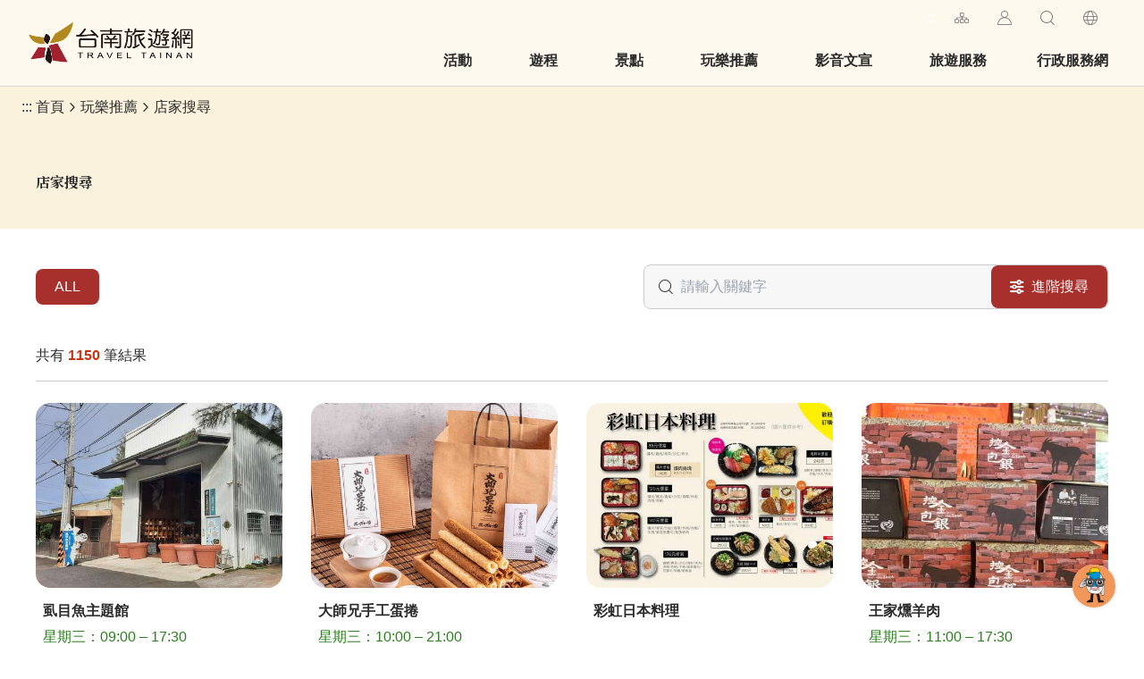

--- FILE ---
content_type: text/html; charset=utf-8
request_url: https://twtainan.net/zh-tw/shop/consumelist/?sortby=Location&location=38
body_size: 43797
content:
<!DOCTYPE html><html lang="zh-tw"><head><meta charSet="utf-8"/><meta name="viewport" content="width=device-width"/><title>店家搜尋－台南旅遊網</title><meta name="robots" content="index,follow"/><meta name="description" content="素有台灣歷史文化古都之稱的臺南市，擁有許多歷史建築、古蹟、廟宇、地方節慶、人文地景、自然生態、農特產業、美食小吃、購物商圈等得天獨厚的觀光資源。"/><meta property="og:title" content="店家搜尋－台南旅遊網"/><meta property="og:description" content="素有台灣歷史文化古都之稱的臺南市，擁有許多歷史建築、古蹟、廟宇、地方節慶、人文地景、自然生態、農特產業、美食小吃、購物商圈等得天獨厚的觀光資源。"/><meta property="og:url" content="https://www.twtainan.net/zh-tw/shop/consumelist/"/><meta property="og:type" content="website"/><meta property="og:image" content="https://www.twtainan.net/images/global/social-share.jpg"/><meta property="og:site_name" content="台南旅遊網"/><meta name="next-head-count" content="11"/><link rel="preconnect" href="https://fonts.googleapis.com"/><link rel="preconnect" href="https://fonts.gstatic.com" crossorigin="true"/><link rel="preconnect" href="https://fonts.gstatic.com" crossorigin /><link data-next-font="" rel="preconnect" href="/" crossorigin="anonymous"/><link rel="preload" href="/_next/static/css/4371fb4f69d792da.css" as="style"/><link rel="stylesheet" href="/_next/static/css/4371fb4f69d792da.css" data-n-g=""/><link rel="preload" href="/_next/static/css/26a1a5c22ee4e247.css" as="style"/><link rel="stylesheet" href="/_next/static/css/26a1a5c22ee4e247.css" data-n-p=""/><noscript data-n-css=""></noscript><script defer="" nomodule="" src="/_next/static/chunks/polyfills-42372ed130431b0a.js"></script><script src="/_next/static/chunks/webpack-cf8dec864fb416f0.js" defer=""></script><script src="/_next/static/chunks/framework-945b357d4a851f4b.js" defer=""></script><script src="/_next/static/chunks/main-1859d408f763e196.js" defer=""></script><script src="/_next/static/chunks/pages/_app-38f322e23eea0cdc.js" defer=""></script><script src="/_next/static/chunks/2962-2191d06408d6e4c3.js" defer=""></script><script src="/_next/static/chunks/4081-93523d034a3c65ac.js" defer=""></script><script src="/_next/static/chunks/9435-c6f91ec788d3556b.js" defer=""></script><script src="/_next/static/chunks/pages/shop/consumelist-4b01173c395851e5.js" defer=""></script><script src="/_next/static/OwPuuQ6vaBH0KODb_uKra/_buildManifest.js" defer=""></script><script src="/_next/static/OwPuuQ6vaBH0KODb_uKra/_ssgManifest.js" defer=""></script><style data-href="https://fonts.googleapis.com/css2?family=Noto+Serif+TC:wght@200..900&display=swap">@font-face{font-family:'Noto Serif TC';font-style:normal;font-weight:200;font-display:swap;src:url(https://fonts.gstatic.com/l/font?kit=XLYzIZb5bJNDGYxLBibeHZ0BnHwmuanx8cUaGX_aMOpA&skey=dafe25338141b30f&v=v35) format('woff')}@font-face{font-family:'Noto Serif TC';font-style:normal;font-weight:300;font-display:swap;src:url(https://fonts.gstatic.com/l/font?kit=XLYzIZb5bJNDGYxLBibeHZ0BnHwmuanx8cUaGX8EMOpA&skey=dafe25338141b30f&v=v35) format('woff')}@font-face{font-family:'Noto Serif TC';font-style:normal;font-weight:400;font-display:swap;src:url(https://fonts.gstatic.com/l/font?kit=XLYzIZb5bJNDGYxLBibeHZ0BnHwmuanx8cUaGX9aMOpA&skey=dafe25338141b30f&v=v35) format('woff')}@font-face{font-family:'Noto Serif TC';font-style:normal;font-weight:500;font-display:swap;src:url(https://fonts.gstatic.com/l/font?kit=XLYzIZb5bJNDGYxLBibeHZ0BnHwmuanx8cUaGX9oMOpA&skey=dafe25338141b30f&v=v35) format('woff')}@font-face{font-family:'Noto Serif TC';font-style:normal;font-weight:600;font-display:swap;src:url(https://fonts.gstatic.com/l/font?kit=XLYzIZb5bJNDGYxLBibeHZ0BnHwmuanx8cUaGX-EN-pA&skey=dafe25338141b30f&v=v35) format('woff')}@font-face{font-family:'Noto Serif TC';font-style:normal;font-weight:700;font-display:swap;src:url(https://fonts.gstatic.com/l/font?kit=XLYzIZb5bJNDGYxLBibeHZ0BnHwmuanx8cUaGX-9N-pA&skey=dafe25338141b30f&v=v35) format('woff')}@font-face{font-family:'Noto Serif TC';font-style:normal;font-weight:800;font-display:swap;src:url(https://fonts.gstatic.com/l/font?kit=XLYzIZb5bJNDGYxLBibeHZ0BnHwmuanx8cUaGX_aN-pA&skey=dafe25338141b30f&v=v35) format('woff')}@font-face{font-family:'Noto Serif TC';font-style:normal;font-weight:900;font-display:swap;src:url(https://fonts.gstatic.com/l/font?kit=XLYzIZb5bJNDGYxLBibeHZ0BnHwmuanx8cUaGX_zN-pA&skey=dafe25338141b30f&v=v35) format('woff')}@font-face{font-family:'Noto Serif TC';font-style:normal;font-weight:200 900;font-display:swap;src:url(https://fonts.gstatic.com/s/notoseriftc/v35/XLYgIZb5bJNDGYxLBibeHZ0BhnIET3FsCN0FAgvgEq4qZwtrwBrhpwcyws-Z2oxkXLqzDtbj3psk.0.woff2) format('woff2');unicode-range:U+1f921-1f930,U+1f932-1f935,U+1f937-1f939,U+1f940-1f944,U+1f947-1f94a,U+1f950-1f95f,U+1f962-1f967,U+1f969-1f96a,U+1f980-1f981,U+1f984-1f98d,U+1f990-1f992,U+1f994-1f996,U+1f9c0,U+1f9d0,U+1f9d2,U+1f9d4,U+1f9d6,U+1f9d8,U+1f9da,U+1f9dc-1f9dd,U+1f9df-1f9e2,U+1f9e5-1f9e6,U+20024,U+20487,U+20779,U+20c41,U+20c78,U+20d71,U+20e98,U+20ef9,U+2107b,U+210c1,U+22c51,U+233b4,U+24a12,U+2512b,U+2546e,U+25683,U+267cc,U+269f2,U+27657,U+282e2,U+2898d,U+29d5a,U+f0001-f0005,U+f0019,U+f009b,U+f0101-f0104,U+f012b,U+f01ba,U+f01d6,U+f0209,U+f0217,U+f0223-f0224,U+fc355,U+fe327,U+fe517,U+feb97,U+fffb4}@font-face{font-family:'Noto Serif TC';font-style:normal;font-weight:200 900;font-display:swap;src:url(https://fonts.gstatic.com/s/notoseriftc/v35/XLYgIZb5bJNDGYxLBibeHZ0BhnIET3FsCN0FAgvgEq4qZwtrwBrhpwcyws-Z2oxkXLqzDtbj3psk.6.woff2) format('woff2');unicode-range:U+ff78-ff7e,U+ff80-ff86,U+ff89-ff94,U+ff97-ff9e,U+ffb9,U+ffe0-ffe3,U+ffe9,U+ffeb,U+ffed,U+fffc,U+1d7c7,U+1f004,U+1f0cf,U+1f141-1f142,U+1f150,U+1f154,U+1f158,U+1f15b,U+1f15d-1f15e,U+1f162-1f163,U+1f170-1f171,U+1f174,U+1f177-1f178,U+1f17d-1f17f,U+1f192-1f195,U+1f197-1f19a,U+1f1e6-1f1f5,U+1f1f7-1f1ff,U+1f21a,U+1f22f,U+1f232-1f237,U+1f239-1f23a,U+1f250-1f251,U+1f300,U+1f302-1f319}@font-face{font-family:'Noto Serif TC';font-style:normal;font-weight:200 900;font-display:swap;src:url(https://fonts.gstatic.com/s/notoseriftc/v35/XLYgIZb5bJNDGYxLBibeHZ0BhnIET3FsCN0FAgvgEq4qZwtrwBrhpwcyws-Z2oxkXLqzDtbj3psk.7.woff2) format('woff2');unicode-range:U+fa0a,U+fa0c,U+fa11,U+fa17,U+fa19,U+fa1b,U+fa1d,U+fa26,U+fa2c,U+fb01,U+fdfc,U+fe0e,U+fe33-fe36,U+fe38-fe44,U+fe49-fe51,U+fe54,U+fe56-fe57,U+fe59-fe5c,U+fe5f-fe6a,U+fe8e,U+fe92-fe93,U+feae,U+fecb-fecc,U+fee0,U+feec,U+fef3,U+ff04,U+ff07,U+ff26-ff2c,U+ff31-ff32,U+ff35-ff37,U+ff39-ff3a,U+ff3c,U+ff3e-ff5b,U+ff5d,U+ff61-ff65,U+ff67-ff68,U+ff6a,U+ff6c-ff77}@font-face{font-family:'Noto Serif TC';font-style:normal;font-weight:200 900;font-display:swap;src:url(https://fonts.gstatic.com/s/notoseriftc/v35/XLYgIZb5bJNDGYxLBibeHZ0BhnIET3FsCN0FAgvgEq4qZwtrwBrhpwcyws-Z2oxkXLqzDtbj3psk.8.woff2) format('woff2');unicode-range:U+f78a-f78c,U+f78e,U+f792-f796,U+f798,U+f79c,U+f7f5,U+f812,U+f815,U+f876,U+f8f5,U+f8f8,U+f8ff,U+f901-f902,U+f904,U+f906,U+f909-f90a,U+f90f,U+f914,U+f918-f919,U+f91b,U+f91d,U+f91f,U+f923,U+f925,U+f92d-f92f,U+f934,U+f937-f938,U+f93d,U+f93f,U+f941,U+f949,U+f94c,U+f94e-f94f,U+f95a,U+f95d-f95e,U+f961-f963,U+f965-f970,U+f974,U+f976-f97a,U+f97c,U+f97e-f97f,U+f981,U+f983,U+f988,U+f98a,U+f98c,U+f98e,U+f996-f997,U+f999-f99a,U+f99c,U+f99f-f9a0,U+f9a3,U+f9a8,U+f9ad,U+f9b2-f9b6,U+f9b9-f9ba,U+f9bd-f9be,U+f9c1,U+f9c4,U+f9c7,U+f9ca,U+f9cd,U+f9d0-f9d1,U+f9d3-f9d4,U+f9d7-f9d8,U+f9dc-f9dd,U+f9df-f9e1,U+f9e4,U+f9e8-f9ea,U+f9f4,U+f9f6-f9f7,U+f9f9-f9fa,U+f9fc-fa01,U+fa03-fa04,U+fa06,U+fa08-fa09}@font-face{font-family:'Noto Serif TC';font-style:normal;font-weight:200 900;font-display:swap;src:url(https://fonts.gstatic.com/s/notoseriftc/v35/XLYgIZb5bJNDGYxLBibeHZ0BhnIET3FsCN0FAgvgEq4qZwtrwBrhpwcyws-Z2oxkXLqzDtbj3psk.19.woff2) format('woff2');unicode-range:U+9ee5,U+9ee7,U+9eee,U+9ef3-9ef4,U+9ef6-9ef7,U+9ef9,U+9efb-9efd,U+9eff,U+9f07-9f09,U+9f10,U+9f14-9f15,U+9f19,U+9f22,U+9f29,U+9f2c,U+9f2f,U+9f31,U+9f34,U+9f37,U+9f39,U+9f3d-9f3e,U+9f41,U+9f4c-9f50,U+9f54,U+9f57,U+9f59,U+9f5c,U+9f5f-9f60,U+9f62-9f63,U+9f66-9f67,U+9f6a,U+9f6c,U+9f72,U+9f76-9f77,U+9f7f,U+9f84-9f85,U+9f88,U+9f8e,U+9f91,U+9f94-9f96,U+9f98,U+9f9a-9f9b,U+9f9f-9fa0,U+9fa2,U+9fa4,U+9ff0-9fff,U+a1f4,U+a4b0-a4b1,U+a4b3,U+a9c1-a9c2,U+aa31,U+ab34,U+ac00-ac01,U+ac04,U+ac08,U+ac10-ac11,U+ac13-ac16,U+ac19,U+ac1c-ac1d,U+ac24,U+ac70-ac71,U+ac74,U+ac77-ac78,U+ac80-ac81,U+ac83,U+ac8c,U+ac90,U+aca0,U+aca8-aca9,U+acac,U+acb0,U+acb8-acb9,U+acbc-acbd,U+acc1,U+acc4,U+ace0-ace1,U+ace4,U+ace8,U+acf0-acf1,U+acf3,U+acf5,U+acfc}@font-face{font-family:'Noto Serif TC';font-style:normal;font-weight:200 900;font-display:swap;src:url(https://fonts.gstatic.com/s/notoseriftc/v35/XLYgIZb5bJNDGYxLBibeHZ0BhnIET3FsCN0FAgvgEq4qZwtrwBrhpwcyws-Z2oxkXLqzDtbj3psk.20.woff2) format('woff2');unicode-range:U+9d77,U+9d7a,U+9d7e,U+9d87,U+9d89,U+9d8f,U+9d91-9d93,U+9d96,U+9d98,U+9d9a,U+9da1-9da2,U+9da5,U+9da9,U+9dab-9dac,U+9db1-9db2,U+9db5,U+9db9-9dbc,U+9dbf-9dc2,U+9dc4,U+9dc7-9dc9,U+9dd3,U+9dd6,U+9dd9-9dda,U+9dde-9ddf,U+9de2,U+9de5-9de6,U+9de8,U+9def-9df0,U+9df2-9df4,U+9df8,U+9dfa,U+9dfd,U+9dff,U+9e02,U+9e07,U+9e0a,U+9e11,U+9e15,U+9e18,U+9e1a-9e1b,U+9e1d-9e1e,U+9e20-9e23,U+9e25-9e26,U+9e2d,U+9e2f,U+9e33,U+9e35,U+9e3d-9e3f,U+9e42-9e43,U+9e45,U+9e48-9e4a,U+9e4c,U+9e4f,U+9e51,U+9e55,U+9e64,U+9e66,U+9e6b,U+9e6d-9e6e,U+9e70,U+9e73,U+9e75,U+9e78,U+9e80-9e83,U+9e87-9e88,U+9e8b-9e8c,U+9e90-9e91,U+9e93,U+9e96,U+9e9d,U+9ea1,U+9ea4,U+9ea6,U+9ea9-9eab,U+9ead,U+9eaf,U+9eb4,U+9eb7-9eba,U+9ebe-9ebf,U+9ecc-9ecd,U+9ed0,U+9ed2,U+9ed4,U+9ed9-9eda,U+9edc-9edd,U+9edf-9ee0,U+9ee2}@font-face{font-family:'Noto Serif TC';font-style:normal;font-weight:200 900;font-display:swap;src:url(https://fonts.gstatic.com/s/notoseriftc/v35/XLYgIZb5bJNDGYxLBibeHZ0BhnIET3FsCN0FAgvgEq4qZwtrwBrhpwcyws-Z2oxkXLqzDtbj3psk.21.woff2) format('woff2');unicode-range:U+9bf0-9bf1,U+9bf5,U+9bf7,U+9bf9,U+9bfd,U+9bff,U+9c02,U+9c06,U+9c08-9c0a,U+9c0d,U+9c10,U+9c12-9c13,U+9c15,U+9c1c,U+9c1f,U+9c21,U+9c23-9c25,U+9c28-9c29,U+9c2d-9c2e,U+9c31-9c33,U+9c35-9c37,U+9c39-9c3b,U+9c3d-9c3e,U+9c40,U+9c42,U+9c45-9c49,U+9c52,U+9c54,U+9c56,U+9c58-9c5a,U+9c5d,U+9c5f-9c60,U+9c63,U+9c67-9c68,U+9c72,U+9c75,U+9c78,U+9c7a-9c7c,U+9c7f-9c81,U+9c87-9c88,U+9c8d,U+9c91,U+9c94,U+9c97,U+9c9b,U+9ca4,U+9ca8,U+9cab,U+9cad,U+9cb1-9cb3,U+9cb6-9cb8,U+9cc4-9cc5,U+9ccc-9ccd,U+9cd5-9cd7,U+9cdd-9cdf,U+9ce7,U+9ce9,U+9cee-9cf0,U+9cf2,U+9cfc-9cfe,U+9d03,U+9d06-9d08,U+9d0e,U+9d10,U+9d12,U+9d15,U+9d17,U+9d1d-9d1f,U+9d23,U+9d2b,U+9d2f-9d30,U+9d34,U+9d37,U+9d3d,U+9d42,U+9d50,U+9d52-9d53,U+9d59,U+9d5c,U+9d5e-9d61,U+9d6a,U+9d6f-9d70}@font-face{font-family:'Noto Serif TC';font-style:normal;font-weight:200 900;font-display:swap;src:url(https://fonts.gstatic.com/s/notoseriftc/v35/XLYgIZb5bJNDGYxLBibeHZ0BhnIET3FsCN0FAgvgEq4qZwtrwBrhpwcyws-Z2oxkXLqzDtbj3psk.22.woff2) format('woff2');unicode-range:U+9a87,U+9a8a-9a8b,U+9a8f-9a91,U+9a97,U+9a9a,U+9a9e,U+9aa0-9aa1,U+9aa4-9aa5,U+9aaf-9ab1,U+9ab6-9ab7,U+9ab9-9aba,U+9abe,U+9ac0-9ac5,U+9ac8,U+9acb-9acc,U+9ace-9acf,U+9ad1,U+9ad5-9ad7,U+9ad9,U+9adf,U+9ae1,U+9ae3,U+9aea-9aeb,U+9aed,U+9aef,U+9af2,U+9af4,U+9af9,U+9afb,U+9afd,U+9b03-9b04,U+9b08,U+9b13,U+9b18,U+9b1f,U+9b22-9b23,U+9b28-9b2a,U+9b2c-9b30,U+9b32,U+9b3b,U+9b43,U+9b46-9b49,U+9b4b-9b4e,U+9b51,U+9b55,U+9b58,U+9b5b,U+9b5e-9b60,U+9b63,U+9b68-9b69,U+9b74,U+9b7d,U+9b80-9b81,U+9b83-9b84,U+9b87-9b88,U+9b8a-9b8b,U+9b8d-9b8e,U+9b90,U+9b92-9b95,U+9b97,U+9b9f-9ba0,U+9ba2-9ba3,U+9ba8,U+9bab,U+9bb0,U+9bb8,U+9bc0-9bc1,U+9bc3,U+9bc6-9bc8,U+9bd3-9bd7,U+9bd9,U+9bdb,U+9bdd,U+9be1-9be2,U+9be4-9be5,U+9be7,U+9bea,U+9bed-9bee}@font-face{font-family:'Noto Serif TC';font-style:normal;font-weight:200 900;font-display:swap;src:url(https://fonts.gstatic.com/s/notoseriftc/v35/XLYgIZb5bJNDGYxLBibeHZ0BhnIET3FsCN0FAgvgEq4qZwtrwBrhpwcyws-Z2oxkXLqzDtbj3psk.23.woff2) format('woff2');unicode-range:U+993c-9940,U+9943-9944,U+9948-994a,U+994c-994e,U+9951,U+9954,U+995c,U+995e-995f,U+9961-9962,U+9965,U+9968,U+996a,U+996d-9972,U+9975-9976,U+997a,U+997c,U+997f-9980,U+9984-9985,U+9988,U+998b,U+998d,U+998f,U+9992,U+9994-9995,U+9997-9998,U+999c,U+999e,U+99a0-99a1,U+99ab,U+99af,U+99b1,U+99b4,U+99b9,U+99c4-99c6,U+99cf,U+99d1-99d2,U+99d4,U+99d6,U+99d8-99d9,U+99df,U+99e1-99e2,U+99e9,U+99ee,U+99f0,U+99f8,U+99fb,U+9a01-9a05,U+9a0c,U+9a0f-9a13,U+9a16,U+9a1b-9a1c,U+9a20,U+9a24,U+9a28,U+9a2b,U+9a2d-9a2e,U+9a34-9a36,U+9a38,U+9a3e,U+9a40-9a44,U+9a4a,U+9a4c-9a4e,U+9a52,U+9a56,U+9a62-9a65,U+9a69-9a6b,U+9a6d,U+9a6f-9a71,U+9a73-9a74,U+9a76,U+9a78-9a79,U+9a7b-9a7c,U+9a7e-9a7f,U+9a81-9a82,U+9a84-9a86}@font-face{font-family:'Noto Serif TC';font-style:normal;font-weight:200 900;font-display:swap;src:url(https://fonts.gstatic.com/s/notoseriftc/v35/XLYgIZb5bJNDGYxLBibeHZ0BhnIET3FsCN0FAgvgEq4qZwtrwBrhpwcyws-Z2oxkXLqzDtbj3psk.24.woff2) format('woff2');unicode-range:U+97f5,U+97f9-97fa,U+97fe,U+9804,U+9807,U+980a,U+980e-980f,U+9814,U+9816,U+981a,U+981c,U+981e,U+9820-9821,U+9823,U+9826,U+9828,U+982a-982c,U+9832,U+9834-9835,U+9837,U+9839,U+983c-983d,U+9845,U+9848-9849,U+984e,U+9852-9857,U+9859-985a,U+9862-9863,U+9865,U+9870-9871,U+9873-9874,U+9877,U+987a-987f,U+9881-9882,U+9885,U+9887-988a,U+988c-988d,U+9890,U+9893,U+9896-9897,U+989a,U+989c-989e,U+98a0,U+98a4,U+98a6-98a7,U+98a9,U+98ae-98af,U+98b2-98b3,U+98b6-98b8,U+98ba-98bd,U+98bf,U+98c7-98c8,U+98ca,U+98d2-98d3,U+98d8-98da,U+98dc,U+98de,U+98e0-98e1,U+98e3,U+98e5,U+98e7-98e9,U+98eb-98ee,U+98f1,U+98f4,U+9901,U+9908-9909,U+990c,U+9911-9912,U+9914,U+9916-9917,U+991b-991c,U+991e,U+9920,U+9927,U+992b-992c,U+992e,U+9931-9933,U+9938,U+993a}@font-face{font-family:'Noto Serif TC';font-style:normal;font-weight:200 900;font-display:swap;src:url(https://fonts.gstatic.com/s/notoseriftc/v35/XLYgIZb5bJNDGYxLBibeHZ0BhnIET3FsCN0FAgvgEq4qZwtrwBrhpwcyws-Z2oxkXLqzDtbj3psk.25.woff2) format('woff2');unicode-range:U+9672,U+9674,U+967a,U+9682-9685,U+9688-9689,U+968b,U+968d,U+9695,U+9697-9698,U+969e,U+96a0-96a4,U+96a9,U+96ac,U+96ae,U+96b0,U+96b2-96b4,U+96b6-96b7,U+96b9,U+96bc-96be,U+96c3,U+96c9-96cb,U+96ce-96cf,U+96d1-96d2,U+96d8,U+96dd,U+96e9,U+96eb,U+96f0-96f1,U+96f3-96f4,U+96f9,U+96fe-96ff,U+9701-9702,U+9705,U+9708,U+970a,U+970e-9711,U+9719,U+971d,U+971f-9720,U+9728,U+972a,U+972d,U+9730,U+9733,U+973a,U+973d,U+9744,U+9746-9747,U+9749,U+9750-9751,U+9753,U+9758-9759,U+975b,U+975d,U+9763,U+9765-9766,U+9768,U+976c-976d,U+9771,U+9773,U+9776,U+977a,U+977c,U+9780,U+9784-9786,U+9788,U+978e-978f,U+9798,U+979d-979e,U+97a3,U+97a5-97a6,U+97a8,U+97ab-97ac,U+97ae,U+97b6-97b7,U+97b9,U+97bf,U+97c1,U+97c3,U+97c6,U+97c9,U+97cd,U+97d6,U+97d8-97d9,U+97dc-97de,U+97e1,U+97e6-97e7,U+97ec-97ee,U+97f0-97f1}@font-face{font-family:'Noto Serif TC';font-style:normal;font-weight:200 900;font-display:swap;src:url(https://fonts.gstatic.com/s/notoseriftc/v35/XLYgIZb5bJNDGYxLBibeHZ0BhnIET3FsCN0FAgvgEq4qZwtrwBrhpwcyws-Z2oxkXLqzDtbj3psk.26.woff2) format('woff2');unicode-range:U+9530,U+9535,U+953a-953b,U+9540-9542,U+9547,U+9549-954a,U+954d,U+9550-9551,U+9554-9556,U+955c,U+956c-956d,U+956f-9570,U+9573,U+9576,U+9578,U+9582,U+9586,U+9588,U+958e-958f,U+9599,U+959c,U+959e-959f,U+95a1-95a2,U+95a4,U+95a6-95a7,U+95aa-95ae,U+95b0,U+95b2,U+95b6,U+95b9-95bf,U+95c2-95c4,U+95c7-95c9,U+95cb-95cd,U+95d0,U+95d3-95d5,U+95d7-95d8,U+95da,U+95de,U+95e0-95e1,U+95e4-95e5,U+95ea-95eb,U+95ef-95f0,U+95f2-95f3,U+95f5,U+95f7-95fa,U+95fd,U+9600-9602,U+9607-9609,U+960e,U+9610-9611,U+9614,U+9616,U+9619-961a,U+961c-961d,U+961f,U+9621,U+9624,U+9628,U+962f,U+9633-9636,U+963c,U+9641-9643,U+9645,U+9647-9648,U+964e-964f,U+9651,U+9653-9655,U+9658,U+965b-965f,U+9661,U+9665,U+9668-9669,U+966c}@font-face{font-family:'Noto Serif TC';font-style:normal;font-weight:200 900;font-display:swap;src:url(https://fonts.gstatic.com/s/notoseriftc/v35/XLYgIZb5bJNDGYxLBibeHZ0BhnIET3FsCN0FAgvgEq4qZwtrwBrhpwcyws-Z2oxkXLqzDtbj3psk.27.woff2) format('woff2');unicode-range:U+941a,U+941c,U+941e,U+9420-9425,U+9427-942b,U+942e,U+9432-9433,U+9436,U+9438,U+943a,U+943d,U+943f-9440,U+9445,U+944a,U+944c,U+9454-9455,U+945a-945b,U+945e,U+9460,U+9462-9463,U+9468,U+946a,U+946d,U+946f,U+9471,U+9474-9477,U+9479,U+947e-9481,U+9488-948a,U+948e,U+9492-9493,U+9497,U+9499,U+949b-94a3,U+94a5-94a9,U+94ac,U+94ae-94b1,U+94b3-94b5,U+94bb-94bc,U+94be-94c3,U+94c5-94c6,U+94c9,U+94ce-94d0,U+94db-94dd,U+94e0,U+94e2-94e3,U+94e8,U+94ec-94ee,U+94f0,U+94f2,U+94f5-94f6,U+94f8,U+94fa,U+94ff-9502,U+9504-9506,U+9508,U+950b-950c,U+950f-9510,U+9519-951b,U+951d,U+951f,U+9521-9526,U+952d-952f}@font-face{font-family:'Noto Serif TC';font-style:normal;font-weight:200 900;font-display:swap;src:url(https://fonts.gstatic.com/s/notoseriftc/v35/XLYgIZb5bJNDGYxLBibeHZ0BhnIET3FsCN0FAgvgEq4qZwtrwBrhpwcyws-Z2oxkXLqzDtbj3psk.28.woff2) format('woff2');unicode-range:U+930b,U+930f,U+9312,U+9315,U+9319-931b,U+931d-931f,U+9321,U+9323-9325,U+9327-932a,U+932c-932e,U+9331-9333,U+9335,U+9338,U+933c,U+9340-9341,U+9345-9349,U+934f-9352,U+9354,U+9356-935a,U+935c-9360,U+9363-9367,U+9369-936a,U+936c,U+936e,U+9370-9371,U+9373,U+9376,U+9379-937a,U+937c,U+9385,U+9387,U+938c,U+938f,U+9394,U+9397-9398,U+939a-939b,U+939d-939e,U+93a1-93a3,U+93a6-93a7,U+93a9-93aa,U+93ac-93ad,U+93af-93b0,U+93b3-93bb,U+93bd-93be,U+93c0-93c4,U+93c7,U+93ca-93cd,U+93d0-93d1,U+93d6-93d8,U+93dc-93de,U+93e0,U+93e4,U+93e8,U+93ee,U+93f0,U+93f5,U+93f7-93f9,U+93fb,U+9403,U+9407,U+940f-9410,U+9413-9414,U+9417,U+9419}@font-face{font-family:'Noto Serif TC';font-style:normal;font-weight:200 900;font-display:swap;src:url(https://fonts.gstatic.com/s/notoseriftc/v35/XLYgIZb5bJNDGYxLBibeHZ0BhnIET3FsCN0FAgvgEq4qZwtrwBrhpwcyws-Z2oxkXLqzDtbj3psk.29.woff2) format('woff2');unicode-range:U+9208-920a,U+920d-920e,U+9210-9211,U+9217,U+9219,U+921c,U+9221,U+9224-9225,U+9227,U+922a,U+922d-922e,U+9230-9231,U+9233,U+9235-9239,U+923b,U+923d-9241,U+9244,U+9246,U+9248-9249,U+924b-9251,U+9253,U+925a,U+925d-925e,U+9262,U+9265-9267,U+926b-926d,U+926f,U+9271-9272,U+9274,U+9276,U+9278,U+927a-927c,U+927e-927f,U+9282-9283,U+9286,U+9288,U+928a,U+928d-928e,U+9291,U+9295-9296,U+9299-929b,U+929d,U+92a0-92ae,U+92b2,U+92b5-92b6,U+92bb-92bc,U+92c2-92c3,U+92c6-92cd,U+92cf-92d1,U+92d5,U+92d7,U+92d9,U+92dd,U+92df,U+92e4-92e6,U+92e8-92e9,U+92ed-92ef,U+92f1-92f3,U+92f6,U+92f9,U+92fb,U+9300-9302,U+9306}@font-face{font-family:'Noto Serif TC';font-style:normal;font-weight:200 900;font-display:swap;src:url(https://fonts.gstatic.com/s/notoseriftc/v35/XLYgIZb5bJNDGYxLBibeHZ0BhnIET3FsCN0FAgvgEq4qZwtrwBrhpwcyws-Z2oxkXLqzDtbj3psk.30.woff2) format('woff2');unicode-range:U+90e2-90e4,U+90ea-90eb,U+90ef,U+90f4,U+90f7-90f8,U+90fc,U+90fe-9100,U+9102,U+9104,U+9106,U+9112,U+9114-911a,U+911c,U+911e,U+9120,U+9122-9123,U+9129,U+912b,U+912f,U+9131-9132,U+9134,U+9136,U+9139-913a,U+9143,U+9146,U+9148-914a,U+914e-9150,U+9154,U+9156-9157,U+9159-915a,U+915d-915e,U+9161-9164,U+916b,U+916e,U+9170-9172,U+9174,U+9176,U+9179-917a,U+917f,U+9181-9182,U+9184-9186,U+918c-918e,U+9190-9191,U+9196,U+919a-919b,U+919e,U+91a1-91a4,U+91a7,U+91aa,U+91ae-91b2,U+91b4-91b5,U+91b8,U+91bd-91be,U+91c1,U+91c3,U+91c5-91c6,U+91c8-91ca,U+91d2-91d5,U+91d7,U+91d9,U+91e1,U+91e4,U+91e6-91e9,U+91ec-91ed,U+91f0-91f1,U+91f5-91fa,U+91fd,U+91ff-9201,U+9203-9207}@font-face{font-family:'Noto Serif TC';font-style:normal;font-weight:200 900;font-display:swap;src:url(https://fonts.gstatic.com/s/notoseriftc/v35/XLYgIZb5bJNDGYxLBibeHZ0BhnIET3FsCN0FAgvgEq4qZwtrwBrhpwcyws-Z2oxkXLqzDtbj3psk.31.woff2) format('woff2');unicode-range:U+8f85-8f86,U+8f88-8f8a,U+8f8d,U+8f90,U+8f93,U+8f95-8f97,U+8f99,U+8f9e-8f9f,U+8fa2,U+8fa7,U+8fa9,U+8fab,U+8fae,U+8fb3,U+8fb5-8fb6,U+8fba-8fbd,U+8fbf,U+8fc1-8fc2,U+8fc6,U+8fc8,U+8fcc-8fcd,U+8fd2-8fd3,U+8fd5,U+8fdc-8fdd,U+8fdf,U+8fe2-8fe5,U+8fe8-8fe9,U+8fed-8fee,U+8ff3,U+8ff5,U+8ff8,U+8ffa-8ffc,U+8ffe,U+9002,U+9004,U+9008,U+900a-900b,U+9011-9013,U+9016,U+901e,U+9021,U+9024,U+902d,U+902f-9030,U+9034-9036,U+9039-903b,U+9041,U+9044-9045,U+904f-9052,U+9057-9058,U+905b,U+905d,U+9061-9062,U+9065,U+9068,U+906f,U+9074,U+9079,U+907d,U+9083,U+9085,U+9087-9089,U+908b,U+9090,U+9093,U+9095,U+9097,U+9099,U+909b,U+909d-909e,U+90a0-90a2,U+90ac,U+90af-90b0,U+90b2-90b4,U+90b6,U+90b9,U+90bb,U+90bd-90be,U+90c3-90c5,U+90c7,U+90d1,U+90d4-90d5,U+90d7,U+90db-90df}@font-face{font-family:'Noto Serif TC';font-style:normal;font-weight:200 900;font-display:swap;src:url(https://fonts.gstatic.com/s/notoseriftc/v35/XLYgIZb5bJNDGYxLBibeHZ0BhnIET3FsCN0FAgvgEq4qZwtrwBrhpwcyws-Z2oxkXLqzDtbj3psk.32.woff2) format('woff2');unicode-range:U+8e30-8e31,U+8e35,U+8e39,U+8e3c-8e3d,U+8e40-8e42,U+8e47,U+8e49-8e4e,U+8e50,U+8e53-8e55,U+8e59-8e5b,U+8e60,U+8e62-8e63,U+8e67,U+8e69,U+8e6c-8e6d,U+8e6f,U+8e74,U+8e76,U+8e7a-8e7c,U+8e82,U+8e84-8e85,U+8e87,U+8e89-8e8b,U+8e8f-8e95,U+8e99-8e9a,U+8e9d-8e9e,U+8ea1,U+8ea3,U+8ea5-8ea6,U+8eaa,U+8eac-8ead,U+8eaf-8eb1,U+8eb9,U+8ebc,U+8ebe,U+8ec6,U+8ecb,U+8ecf,U+8ed1,U+8ed4,U+8ed7,U+8eda-8edb,U+8ee2,U+8ee8,U+8eeb,U+8ef2,U+8ef9-8efe,U+8f05,U+8f07-8f08,U+8f0a-8f0c,U+8f12-8f13,U+8f17,U+8f19-8f1a,U+8f1c,U+8f1e-8f1f,U+8f25-8f26,U+8f2d,U+8f30,U+8f33,U+8f36,U+8f3e,U+8f40-8f42,U+8f45-8f47,U+8f4d,U+8f54-8f55,U+8f5d,U+8f61-8f62,U+8f64,U+8f67-8f69,U+8f6d-8f72,U+8f74,U+8f76,U+8f7b-8f7c,U+8f7f,U+8f83-8f84}@font-face{font-family:'Noto Serif TC';font-style:normal;font-weight:200 900;font-display:swap;src:url(https://fonts.gstatic.com/s/notoseriftc/v35/XLYgIZb5bJNDGYxLBibeHZ0BhnIET3FsCN0FAgvgEq4qZwtrwBrhpwcyws-Z2oxkXLqzDtbj3psk.33.woff2) format('woff2');unicode-range:U+8ce1,U+8ce8,U+8ceb,U+8cf0,U+8cf8,U+8cfb,U+8cfe,U+8d04,U+8d07,U+8d0b,U+8d0d,U+8d10,U+8d12-8d14,U+8d17,U+8d1b-8d1f,U+8d21-8d26,U+8d29-8d2c,U+8d2e-8d32,U+8d34-8d35,U+8d37-8d38,U+8d3a-8d3c,U+8d3e-8d3f,U+8d41-8d43,U+8d48,U+8d4b-8d4c,U+8d4e-8d50,U+8d54,U+8d56,U+8d58,U+8d5a-8d5b,U+8d5f-8d60,U+8d62-8d63,U+8d66-8d69,U+8d6c-8d6e,U+8d73,U+8d75-8d76,U+8d7b,U+8d7d,U+8d84,U+8d8b,U+8d90-8d91,U+8d94,U+8d96,U+8d9c,U+8dab,U+8daf,U+8db2,U+8db5,U+8db7,U+8dba,U+8dbc,U+8dbf,U+8dc2-8dc3,U+8dc6,U+8dcb,U+8dce-8dd0,U+8dd6-8dd7,U+8dda-8ddb,U+8de3-8de4,U+8de9,U+8deb-8dec,U+8df1,U+8df5-8df7,U+8dfa-8dfd,U+8e05,U+8e08-8e0a,U+8e0e,U+8e14,U+8e16,U+8e18,U+8e1d-8e21,U+8e23,U+8e26-8e28,U+8e2a-8e2b,U+8e2d-8e2e}@font-face{font-family:'Noto Serif TC';font-style:normal;font-weight:200 900;font-display:swap;src:url(https://fonts.gstatic.com/s/notoseriftc/v35/XLYgIZb5bJNDGYxLBibeHZ0BhnIET3FsCN0FAgvgEq4qZwtrwBrhpwcyws-Z2oxkXLqzDtbj3psk.34.woff2) format('woff2');unicode-range:U+8b9c,U+8b9e-8b9f,U+8ba3,U+8ba5,U+8ba7,U+8baa,U+8bad,U+8bb2-8bb4,U+8bb6-8bb9,U+8bbc-8bbd,U+8bbf-8bc0,U+8bc3,U+8bc5,U+8bc8-8bcb,U+8bcf,U+8bd1,U+8bd7-8bdc,U+8bde-8be1,U+8be3,U+8be5,U+8be7,U+8be9,U+8beb-8bec,U+8bef,U+8bf1-8bf2,U+8bf5-8bf6,U+8bf8,U+8bfa,U+8bfd-8bfe,U+8c01-8c02,U+8c05,U+8c08,U+8c0a-8c11,U+8c13-8c15,U+8c18-8c1c,U+8c1f,U+8c23-8c29,U+8c2c-8c2d,U+8c31,U+8c34,U+8c36,U+8c39,U+8c3f,U+8c47,U+8c49-8c4c,U+8c4f,U+8c51,U+8c55,U+8c62,U+8c68,U+8c73,U+8c78,U+8c7a-8c7c,U+8c82,U+8c85,U+8c89-8c8a,U+8c8d-8c8e,U+8c90,U+8c94,U+8c98-8c99,U+8ca3-8ca4,U+8cad-8cb0,U+8cb2,U+8cb9-8cba,U+8cbd,U+8cc1-8cc2,U+8cc4-8cc5,U+8ccf-8cd2,U+8cd4-8cd5,U+8cd9-8cdb}@font-face{font-family:'Noto Serif TC';font-style:normal;font-weight:200 900;font-display:swap;src:url(https://fonts.gstatic.com/s/notoseriftc/v35/XLYgIZb5bJNDGYxLBibeHZ0BhnIET3FsCN0FAgvgEq4qZwtrwBrhpwcyws-Z2oxkXLqzDtbj3psk.35.woff2) format('woff2');unicode-range:U+8a1b,U+8a22,U+8a25,U+8a27,U+8a2b,U+8a33,U+8a36,U+8a38,U+8a3d-8a3e,U+8a41,U+8a45-8a46,U+8a48,U+8a4e,U+8a51-8a52,U+8a54,U+8a56-8a58,U+8a5b,U+8a5d,U+8a61,U+8a63,U+8a67,U+8a6a-8a6c,U+8a70,U+8a74-8a76,U+8a7a-8a7c,U+8a82,U+8a84-8a86,U+8a89,U+8a8f-8a92,U+8a94,U+8a9a,U+8aa1,U+8aa3,U+8aa5,U+8aa7-8aa8,U+8aad,U+8ab1,U+8ab6,U+8abe,U+8ac2,U+8ac4,U+8ac6,U+8ac9,U+8acc-8acf,U+8ad1,U+8adb,U+8add-8ae2,U+8ae4,U+8ae6,U+8aea-8aeb,U+8aed,U+8af1-8af6,U+8afa,U+8afc,U+8b01,U+8b04-8b05,U+8b07,U+8b0b-8b0d,U+8b0f-8b10,U+8b13-8b14,U+8b16,U+8b1a,U+8b1c,U+8b21-8b22,U+8b26,U+8b28,U+8b2b,U+8b2e,U+8b33,U+8b41,U+8b46,U+8b4c-8b4f,U+8b53-8b54,U+8b56,U+8b59,U+8b5e-8b60,U+8b64,U+8b6a-8b6d,U+8b72,U+8b7e,U+8b83,U+8b89,U+8b8c,U+8b8e,U+8b90,U+8b92,U+8b95-8b96,U+8b99}@font-face{font-family:'Noto Serif TC';font-style:normal;font-weight:200 900;font-display:swap;src:url(https://fonts.gstatic.com/s/notoseriftc/v35/XLYgIZb5bJNDGYxLBibeHZ0BhnIET3FsCN0FAgvgEq4qZwtrwBrhpwcyws-Z2oxkXLqzDtbj3psk.36.woff2) format('woff2');unicode-range:U+88b7-88b8,U+88bc-88be,U+88c0,U+88c4,U+88c6-88c7,U+88c9-88cc,U+88ce,U+88d2,U+88d6,U+88d8,U+88db,U+88df,U+88e4,U+88e8-88e9,U+88ec,U+88ef-88f1,U+88f3-88f5,U+88fc,U+88fe,U+8900,U+8902,U+8906,U+890a-890c,U+8912-8915,U+8918-891a,U+891f,U+8921,U+8923,U+8925,U+892a-892b,U+892d,U+8930,U+8933,U+8935-8936,U+8938,U+893d,U+8941-8943,U+8946-8947,U+8949,U+894c-894d,U+8956-8957,U+8959,U+895c,U+895e-8960,U+8964,U+8966,U+896c,U+8971,U+8974,U+897b,U+897e,U+8980,U+8982-8983,U+8987-8988,U+898a,U+898c,U+8991,U+8994-8995,U+8997-8998,U+899a,U+899c,U+89a1,U+89a4-89a7,U+89a9,U+89ac,U+89af,U+89b2-89b3,U+89b7,U+89bb,U+89bf,U+89c5,U+89c9-89ca,U+89d1,U+89d4-89d5,U+89da,U+89dc-89de,U+89e5-89e7,U+89ed,U+89f1,U+89f3-89f4,U+89f6,U+89ff,U+8a01,U+8a03,U+8a07,U+8a09,U+8a0c,U+8a0f-8a12,U+8a16}@font-face{font-family:'Noto Serif TC';font-style:normal;font-weight:200 900;font-display:swap;src:url(https://fonts.gstatic.com/s/notoseriftc/v35/XLYgIZb5bJNDGYxLBibeHZ0BhnIET3FsCN0FAgvgEq4qZwtrwBrhpwcyws-Z2oxkXLqzDtbj3psk.37.woff2) format('woff2');unicode-range:U+8763-8765,U+8768,U+876a,U+876c-8770,U+8772,U+8777,U+877a-877b,U+877d,U+8781,U+8784-8785,U+8788,U+878b,U+8793,U+8797-8798,U+879f,U+87a3,U+87a8,U+87ab-87ad,U+87af,U+87b3,U+87b5,U+87b9,U+87bb,U+87bd-87c0,U+87c4-87c8,U+87ca-87cc,U+87ce,U+87d2,U+87db-87dc,U+87e0-87e1,U+87e3,U+87e5,U+87e7,U+87ea-87eb,U+87ee-87ef,U+87f3-87f4,U+87f6-87f7,U+87fe,U+8802-8806,U+880a-880b,U+880e,U+8810-8811,U+8813,U+8815-8816,U+881b,U+8821,U+8823,U+8827,U+8831-8832,U+8835,U+8839-883a,U+883c,U+8844-8846,U+884a,U+884e,U+8852,U+8854-8856,U+8859-885a,U+885e,U+8862,U+8864-8865,U+8869-886a,U+886c-886e,U+8871-8872,U+8875,U+8879,U+887d-887f,U+8882,U+8884-8885,U+8888,U+8890,U+8892-8893,U+8897-8898,U+889a-889c,U+889e,U+88a2,U+88a4,U+88a8,U+88aa,U+88ad-88ae,U+88b1,U+88b4}@font-face{font-family:'Noto Serif TC';font-style:normal;font-weight:200 900;font-display:swap;src:url(https://fonts.gstatic.com/s/notoseriftc/v35/XLYgIZb5bJNDGYxLBibeHZ0BhnIET3FsCN0FAgvgEq4qZwtrwBrhpwcyws-Z2oxkXLqzDtbj3psk.38.woff2) format('woff2');unicode-range:U+8621-8622,U+8627,U+8629-862a,U+8634-8636,U+8638,U+863a,U+863c,U+8640,U+8642,U+8646,U+864c-864d,U+864f,U+8651-8654,U+8657,U+8659-865a,U+865c,U+8662,U+866b-866c,U+866f-8671,U+8673,U+8677,U+867a-867b,U+867d-867e,U+8680-8682,U+868b-868d,U+8693-8696,U+869a,U+869c-869d,U+86a1,U+86a3-86a4,U+86a7-86aa,U+86af-86b1,U+86b3-86b4,U+86b6,U+86b9-86ba,U+86c0-86c2,U+86c4,U+86c6,U+86c9-86ca,U+86cc-86ce,U+86d0,U+86d3-86d4,U+86de-86df,U+86e9,U+86ed-86f0,U+86f3,U+86f8-86fc,U+86fe,U+8703,U+8706-870a,U+870d-870e,U+8711-8712,U+8715,U+8717,U+8719-871a,U+871e,U+8721-8723,U+8725,U+8728-8729,U+872e,U+8731,U+8734,U+8737,U+873a,U+873e-8740,U+8742,U+8747,U+8749,U+874b-874c,U+874e-874f,U+8753,U+8757-8758,U+875d,U+875f,U+8761-8762}@font-face{font-family:'Noto Serif TC';font-style:normal;font-weight:200 900;font-display:swap;src:url(https://fonts.gstatic.com/s/notoseriftc/v35/XLYgIZb5bJNDGYxLBibeHZ0BhnIET3FsCN0FAgvgEq4qZwtrwBrhpwcyws-Z2oxkXLqzDtbj3psk.39.woff2) format('woff2');unicode-range:U+84c0,U+84c2,U+84c6-84c7,U+84ca,U+84cd-84d2,U+84d6,U+84dd,U+84df,U+84e2,U+84e6-84e8,U+84ea,U+84ef-84f0,U+84f3-84f4,U+84f7,U+84fa,U+84fc-84fd,U+84ff-8500,U+8506,U+850c,U+8511,U+8515,U+8517,U+851d-851f,U+8524,U+852b,U+852f,U+8532,U+8534-8535,U+8537-8538,U+853a,U+853c,U+853e,U+8541-8542,U+8545,U+8548,U+854b,U+854d-854e,U+8552-8553,U+8555-8558,U+855a,U+855e,U+8561-8565,U+8568,U+856a-856c,U+856f,U+8574,U+8577-857b,U+8580-8581,U+8585-8586,U+858a,U+858c,U+858f-8590,U+8594,U+8597-8599,U+859c,U+859f,U+85a1-85a2,U+85a4,U+85a8,U+85ab-85ac,U+85ae,U+85b3-85b4,U+85b7,U+85b9-85ba,U+85bd-85be,U+85c1-85c2,U+85cb,U+85ce,U+85d0,U+85d3,U+85d5,U+85dc,U+85e0,U+85e6,U+85e8,U+85ea,U+85ed,U+85f4,U+85f6-85f7,U+85f9-85fa,U+85ff,U+8602,U+8604-8605,U+8610,U+8616-8618,U+861a,U+861e}@font-face{font-family:'Noto Serif TC';font-style:normal;font-weight:200 900;font-display:swap;src:url(https://fonts.gstatic.com/s/notoseriftc/v35/XLYgIZb5bJNDGYxLBibeHZ0BhnIET3FsCN0FAgvgEq4qZwtrwBrhpwcyws-Z2oxkXLqzDtbj3psk.40.woff2) format('woff2');unicode-range:U+8380,U+8383,U+8385-8386,U+8392,U+8394-8395,U+8398-8399,U+839b-839c,U+83a0,U+83a2,U+83a4,U+83a7-83aa,U+83af-83b5,U+83b7,U+83b9-83ba,U+83bc-83c0,U+83c2,U+83c4-83c5,U+83c8-83c9,U+83cb,U+83ce-83cf,U+83d1,U+83d4-83d6,U+83d8,U+83dd,U+83df,U+83e1-83e2,U+83e5,U+83ea-83eb,U+83f0,U+83f3-83f4,U+83f9,U+83fb-83fe,U+8406-8407,U+840b,U+840f,U+8411,U+8413,U+8418,U+841b-841d,U+8420-8421,U+8423-8424,U+8426-8429,U+842b,U+842d-842e,U+8432-8433,U+8435,U+8437-8439,U+843b-843c,U+843e,U+8445-8447,U+844e,U+8451-8452,U+8456,U+8459-845a,U+845c,U+845f,U+8462,U+8466-8467,U+846d,U+846f-8471,U+8473-8474,U+8476-8478,U+847a,U+8484,U+848b,U+848d-848e,U+8493-8494,U+8497,U+849d,U+849f,U+84a1,U+84a8,U+84af,U+84b1,U+84b4,U+84b9-84bb,U+84bd-84bf}@font-face{font-family:'Noto Serif TC';font-style:normal;font-weight:200 900;font-display:swap;src:url(https://fonts.gstatic.com/s/notoseriftc/v35/XLYgIZb5bJNDGYxLBibeHZ0BhnIET3FsCN0FAgvgEq4qZwtrwBrhpwcyws-Z2oxkXLqzDtbj3psk.41.woff2) format('woff2');unicode-range:U+827d,U+827f,U+8283-8284,U+8288-828a,U+828d-8291,U+8293-8294,U+8298,U+829a-829c,U+829e-82a4,U+82a6-82ab,U+82ae,U+82b0,U+82b4,U+82b6,U+82ba-82bc,U+82be,U+82c1,U+82c4-82c5,U+82c7,U+82cb,U+82cd,U+82cf-82d0,U+82d2,U+82d5-82d6,U+82d9,U+82db-82dc,U+82de-82e1,U+82e3-82e4,U+82e7,U+82ea-82eb,U+82ef-82f0,U+82f3-82f4,U+82f6-82f7,U+82f9-82fc,U+82fe-8301,U+8306-8308,U+830b-830e,U+8316,U+8318,U+831a-831b,U+831d-831e,U+8327,U+832a,U+832c-832d,U+832f,U+8331,U+8333-8334,U+8337,U+833a-833c,U+833f-8340,U+8342,U+8344-8347,U+834b-834c,U+834f,U+8351,U+8356-8358,U+835a,U+835e-8361,U+8363-8364,U+8367-8368,U+836b,U+836f,U+8373,U+8375,U+8378,U+837a-837f}@font-face{font-family:'Noto Serif TC';font-style:normal;font-weight:200 900;font-display:swap;src:url(https://fonts.gstatic.com/s/notoseriftc/v35/XLYgIZb5bJNDGYxLBibeHZ0BhnIET3FsCN0FAgvgEq4qZwtrwBrhpwcyws-Z2oxkXLqzDtbj3psk.42.woff2) format('woff2');unicode-range:U+811b,U+811e,U+8121-8127,U+8129,U+812c,U+812f-8134,U+8137-8138,U+813a,U+813d,U+8144,U+8146,U+8148,U+814a,U+814c-814d,U+8151,U+8153,U+8156,U+8158,U+815a,U+8160,U+8167,U+8169,U+816d,U+816f,U+8171,U+8174,U+817b-817c,U+817e,U+8182,U+8188,U+818a,U+8194-8195,U+8198,U+819b,U+819e,U+81a3,U+81a6-81a7,U+81ab,U+81af-81b0,U+81b5-81b6,U+81b8,U+81ba-81bb,U+81be-81bf,U+81c3,U+81c6,U+81ca,U+81cc,U+81cf,U+81d1-81d3,U+81d6-81d7,U+81d9-81da,U+81dd-81de,U+81e0-81e2,U+81e7,U+81ec,U+81ef,U+81fc,U+81fe,U+8200-8202,U+8204-8206,U+820b,U+820e,U+8210,U+8215,U+8217-8218,U+821b,U+821d,U+8221-8222,U+8224,U+8228-8229,U+822b,U+822f-8234,U+8236-8238,U+823a,U+823e,U+8240,U+8244-8245,U+8249,U+824b,U+824e-824f,U+8257,U+825a,U+825f,U+8264,U+8268,U+826b,U+826e,U+8270,U+8273,U+8276,U+8278-8279}@font-face{font-family:'Noto Serif TC';font-style:normal;font-weight:200 900;font-display:swap;src:url(https://fonts.gstatic.com/s/notoseriftc/v35/XLYgIZb5bJNDGYxLBibeHZ0BhnIET3FsCN0FAgvgEq4qZwtrwBrhpwcyws-Z2oxkXLqzDtbj3psk.43.woff2) format('woff2');unicode-range:U+7fb8,U+7fbc,U+7fbf-7fc0,U+7fc3,U+7fcb-7fcc,U+7fce-7fcf,U+7fd1,U+7fd5,U+7fd8,U+7fdb,U+7fde-7fdf,U+7fe5-7fe6,U+7fe9,U+7feb-7fec,U+7fee,U+7ff2-7ff3,U+7ffa,U+7ffd-7ffe,U+8002,U+8004,U+8006,U+800b,U+800e,U+8011-8012,U+8014,U+8016,U+8018-8019,U+801c,U+8024,U+8026,U+8028,U+802c,U+8030,U+8035,U+8037-8039,U+803b,U+8042-8043,U+804b-804c,U+8052,U+8061,U+8068,U+806a,U+806e,U+8071,U+8073-8076,U+8079,U+807c,U+807e-807f,U+8083-8084,U+808f,U+8093,U+8095,U+8098,U+809c,U+809f-80a0,U+80a4,U+80a7,U+80ab,U+80ad-80ae,U+80b0-80b1,U+80b4-80b6,U+80b8,U+80bc-80c2,U+80c4,U+80c6-80c7,U+80cb,U+80cd,U+80cf,U+80d4,U+80d7,U+80d9,U+80db-80dd,U+80e0,U+80e3-80e5,U+80e7,U+80eb-80ed,U+80ef-80f1,U+80f3-80f4,U+80f6-80f7,U+80fc,U+80fe-80ff,U+8101,U+8107,U+8109,U+810f-8113,U+8115,U+8117-8118,U+811a}@font-face{font-family:'Noto Serif TC';font-style:normal;font-weight:200 900;font-display:swap;src:url(https://fonts.gstatic.com/s/notoseriftc/v35/XLYgIZb5bJNDGYxLBibeHZ0BhnIET3FsCN0FAgvgEq4qZwtrwBrhpwcyws-Z2oxkXLqzDtbj3psk.44.woff2) format('woff2');unicode-range:U+7eb3,U+7eb5-7eba,U+7ebd-7ebe,U+7ec0-7ec1,U+7ec3,U+7ec5,U+7ec7-7eca,U+7ecd-7ece,U+7ed1-7ed2,U+7ed4-7ed5,U+7ed7-7ed8,U+7eda-7edb,U+7edd-7ede,U+7ee2-7ee3,U+7ee5,U+7ee7,U+7ee9-7eeb,U+7eee-7ef0,U+7ef3,U+7ef5,U+7ef7-7ef8,U+7efd-7f01,U+7f03,U+7f05-7f09,U+7f0e,U+7f10,U+7f13-7f15,U+7f18-7f1a,U+7f1c-7f1d,U+7f20,U+7f24-7f25,U+7f28-7f2a,U+7f2d-7f2e,U+7f30,U+7f34,U+7f36-7f37,U+7f3d,U+7f42-7f45,U+7f47-7f4e,U+7f52,U+7f54,U+7f58,U+7f5a,U+7f5d,U+7f5f-7f63,U+7f65,U+7f68,U+7f6b,U+7f78,U+7f7d-7f7e,U+7f81-7f83,U+7f86-7f87,U+7f8b-7f8d,U+7f91,U+7f93-7f95,U+7f97,U+7f99-7f9a,U+7f9d,U+7f9f,U+7fa1-7fa3,U+7fa5,U+7fa7,U+7fad-7fb2,U+7fb4,U+7fb6}@font-face{font-family:'Noto Serif TC';font-style:normal;font-weight:200 900;font-display:swap;src:url(https://fonts.gstatic.com/s/notoseriftc/v35/XLYgIZb5bJNDGYxLBibeHZ0BhnIET3FsCN0FAgvgEq4qZwtrwBrhpwcyws-Z2oxkXLqzDtbj3psk.45.woff2) format('woff2');unicode-range:U+7d8c-7d8f,U+7d91,U+7d95-7d96,U+7d98-7d9a,U+7d9d-7d9e,U+7da2-7da3,U+7da6,U+7daa,U+7dac,U+7dae-7db0,U+7db3,U+7db5,U+7db7,U+7db9,U+7dbd,U+7dc1,U+7dc3-7dc7,U+7dcc-7dcf,U+7dd1,U+7dd6-7dd9,U+7ddb-7ddc,U+7de1-7de2,U+7de6,U+7df0-7df3,U+7df6,U+7dfe,U+7e01-7e02,U+7e04,U+7e08-7e0b,U+7e10-7e11,U+7e13,U+7e15,U+7e1d-7e20,U+7e22,U+7e25-7e27,U+7e29,U+7e2d,U+7e2f-7e30,U+7e32-7e37,U+7e39,U+7e3b,U+7e44-7e45,U+7e47-7e48,U+7e4a-7e4b,U+7e4d,U+7e50-7e52,U+7e56,U+7e58-7e5b,U+7e62,U+7e68,U+7e6d-7e70,U+7e76,U+7e78,U+7e7b,U+7e7e,U+7e81-7e82,U+7e86-7e88,U+7e8a,U+7e8d-7e8e,U+7e92-7e94,U+7e98-7e9b,U+7e9e,U+7ea0,U+7ea3-7ea4,U+7ea8,U+7eaa-7eaf,U+7eb1-7eb2}@font-face{font-family:'Noto Serif TC';font-style:normal;font-weight:200 900;font-display:swap;src:url(https://fonts.gstatic.com/s/notoseriftc/v35/XLYgIZb5bJNDGYxLBibeHZ0BhnIET3FsCN0FAgvgEq4qZwtrwBrhpwcyws-Z2oxkXLqzDtbj3psk.46.woff2) format('woff2');unicode-range:U+7c23,U+7c25-7c26,U+7c2a-7c2b,U+7c37-7c39,U+7c40-7c41,U+7c48-7c49,U+7c50,U+7c53-7c54,U+7c56-7c57,U+7c59-7c5c,U+7c5f,U+7c63,U+7c65,U+7c69,U+7c6c-7c6e,U+7c74-7c75,U+7c79,U+7c7c,U+7c7e,U+7c84,U+7c8b,U+7c8d,U+7c91,U+7c94-7c95,U+7c9b,U+7c9f,U+7ca2,U+7ca4,U+7ca6,U+7ca8-7caa,U+7cae,U+7cb1-7cb3,U+7cba,U+7cbc,U+7cbf-7cc0,U+7cc5,U+7cc8-7cc9,U+7ccc-7cce,U+7cd7,U+7cdc-7cdd,U+7ce0,U+7ce2,U+7ce8,U+7cea,U+7ced,U+7cf2,U+7cf4,U+7cf6,U+7cf8-7cfa,U+7cfc,U+7d02,U+7d06-7d0a,U+7d0f,U+7d11-7d12,U+7d15,U+7d18,U+7d1c-7d1e,U+7d25,U+7d27,U+7d29,U+7d2c,U+7d31-7d32,U+7d35,U+7d38,U+7d3a,U+7d3c,U+7d3e-7d41,U+7d43,U+7d45,U+7d4c,U+7d4e-7d4f,U+7d53-7d54,U+7d56,U+7d5b-7d5d,U+7d5f,U+7d63,U+7d67,U+7d6a,U+7d6d,U+7d70,U+7d73,U+7d75,U+7d79-7d7b,U+7d7d,U+7d80,U+7d83-7d84,U+7d86-7d89,U+7d8b}@font-face{font-family:'Noto Serif TC';font-style:normal;font-weight:200 900;font-display:swap;src:url(https://fonts.gstatic.com/s/notoseriftc/v35/XLYgIZb5bJNDGYxLBibeHZ0BhnIET3FsCN0FAgvgEq4qZwtrwBrhpwcyws-Z2oxkXLqzDtbj3psk.47.woff2) format('woff2');unicode-range:U+7afd-7afe,U+7b01-7b06,U+7b09-7b0b,U+7b0e-7b10,U+7b14,U+7b18,U+7b1a,U+7b1e-7b1f,U+7b22-7b25,U+7b29-7b2b,U+7b2d-7b2e,U+7b31-7b35,U+7b38-7b3c,U+7b45,U+7b47-7b48,U+7b4a,U+7b4c,U+7b4e-7b50,U+7b58,U+7b5b,U+7b5d,U+7b60,U+7b62,U+7b65-7b67,U+7b69,U+7b6d-7b6f,U+7b72-7b76,U+7b79,U+7b7e,U+7b82,U+7b84-7b85,U+7b87,U+7b8b,U+7b8d-7b93,U+7b95-7b96,U+7b98,U+7b9c-7b9d,U+7ba0,U+7ba7,U+7ba9-7bac,U+7bb0,U+7bb4,U+7bb6,U+7bb8-7bb9,U+7bc1,U+7bc3,U+7bc6,U+7bcb-7bcc,U+7bcf,U+7bd4,U+7bd9-7bdb,U+7bdd,U+7be0-7be1,U+7be5-7be6,U+7bea,U+7bed-7bee,U+7bf1-7bf3,U+7bf8-7bf9,U+7bfc-7c01,U+7c03,U+7c07,U+7c0a-7c0d,U+7c0f,U+7c11-7c12,U+7c15,U+7c1e-7c20}@font-face{font-family:'Noto Serif TC';font-style:normal;font-weight:200 900;font-display:swap;src:url(https://fonts.gstatic.com/s/notoseriftc/v35/XLYgIZb5bJNDGYxLBibeHZ0BhnIET3FsCN0FAgvgEq4qZwtrwBrhpwcyws-Z2oxkXLqzDtbj3psk.48.woff2) format('woff2');unicode-range:U+798a-798b,U+7991,U+7993-7996,U+7998,U+799a-799b,U+799f-79a2,U+79a4,U+79a8-79a9,U+79af-79b0,U+79b3,U+79b5,U+79b8,U+79ba,U+79c3,U+79c6,U+79c8,U+79cf,U+79d5-79d6,U+79dc-79de,U+79e3,U+79e7,U+79ea-79ed,U+79ef-79f0,U+79f4,U+79f6-79f8,U+79fd,U+7a02-7a03,U+7a08-7a0a,U+7a0c,U+7a0e,U+7a10-7a11,U+7a14,U+7a17-7a19,U+7a1c,U+7a1e-7a1f,U+7a23,U+7a26,U+7a2d,U+7a32-7a33,U+7a37,U+7a39,U+7a3c,U+7a42,U+7a45,U+7a49,U+7a4f,U+7a56,U+7a5a,U+7a5c,U+7a60-7a61,U+7a63,U+7a68,U+7a6d-7a6e,U+7a70-7a71,U+7a77-7a79,U+7a80,U+7a83,U+7a85-7a86,U+7a88,U+7a8d,U+7a90-7a91,U+7a93-7a96,U+7a98,U+7a9c-7a9d,U+7aa0,U+7aa3,U+7aa5-7aa6,U+7aa8,U+7aaa,U+7aac,U+7ab0,U+7ab3,U+7ab6,U+7ab8,U+7abb,U+7abe-7abf,U+7ac2,U+7ac8-7ac9,U+7ad1-7ad2,U+7ad6,U+7ada,U+7adc-7ade,U+7ae4,U+7ae6,U+7ae9-7aeb,U+7af4,U+7af8,U+7afa-7afb}@font-face{font-family:'Noto Serif TC';font-style:normal;font-weight:200 900;font-display:swap;src:url(https://fonts.gstatic.com/s/notoseriftc/v35/XLYgIZb5bJNDGYxLBibeHZ0BhnIET3FsCN0FAgvgEq4qZwtrwBrhpwcyws-Z2oxkXLqzDtbj3psk.49.woff2) format('woff2');unicode-range:U+7842-7843,U+7845,U+7847,U+784a,U+784c-7850,U+7852-7853,U+7855,U+7858,U+785a,U+785c-785d,U+7864,U+7866,U+7868,U+786a,U+786f,U+7874,U+7876,U+787c,U+787f,U+7886-7887,U+7889,U+788d,U+788f,U+7893,U+7895-7896,U+7898,U+789a,U+789e,U+78a1,U+78a3,U+78a5,U+78aa,U+78ad,U+78b1-78b2,U+78b4,U+78b6,U+78b8,U+78be,U+78c8-78c9,U+78cb,U+78ce,U+78d0-78d1,U+78d4-78d5,U+78d7-78d8,U+78de,U+78e3,U+78e6-78e7,U+78ea,U+78ec,U+78f2-78f4,U+78fa-78fb,U+78fd-7900,U+7904-7906,U+790a,U+790c,U+7910-7912,U+791c,U+791e,U+7920-7921,U+792a-792c,U+792e,U+7931,U+7934,U+7938,U+793b,U+793d,U+793f,U+7941-7942,U+7945-7947,U+7949,U+794c,U+794e,U+7953-7954,U+7957-795c,U+795f,U+7961-7962,U+7964,U+7967,U+7969,U+796b-796c,U+796f,U+7972-7973,U+7977-7979,U+797b-797c,U+797e,U+7980,U+7982,U+7984-7988}@font-face{font-family:'Noto Serif TC';font-style:normal;font-weight:200 900;font-display:swap;src:url(https://fonts.gstatic.com/s/notoseriftc/v35/XLYgIZb5bJNDGYxLBibeHZ0BhnIET3FsCN0FAgvgEq4qZwtrwBrhpwcyws-Z2oxkXLqzDtbj3psk.50.woff2) format('woff2');unicode-range:U+7707-7708,U+770a,U+770c,U+770f,U+7715,U+7719-771b,U+771d-771e,U+7722,U+7725-7726,U+7728,U+772d,U+772f,U+7733-7736,U+7738,U+773b,U+773d,U+7741,U+7744,U+7746,U+774c,U+774e-7752,U+7755,U+7759-775a,U+775f-7760,U+7762,U+7765-7766,U+7768-776a,U+776c-776e,U+7771,U+7778,U+777a,U+777d-777e,U+7780,U+7785,U+7787,U+7789,U+778b-778d,U+7791-7793,U+779c,U+779f-77a0,U+77a2,U+77a5,U+77a9,U+77b0-77b1,U+77b4,U+77b6-77b7,U+77b9,U+77bc-77bf,U+77c5,U+77c7,U+77cc-77cd,U+77d3,U+77d6-77d7,U+77dc,U+77de,U+77e3,U+77e7,U+77eb-77ec,U+77f0,U+77f2,U+77f6,U+77f8,U+77fa-77fc,U+77fe-7800,U+7803,U+7805-7806,U+7809,U+7810-7812,U+7815-7816,U+781a,U+781c-781d,U+781f-7823,U+7825-7827,U+7829,U+782c-7830,U+7833,U+7835,U+7837,U+7839-783a,U+783c,U+783e,U+7840}@font-face{font-family:'Noto Serif TC';font-style:normal;font-weight:200 900;font-display:swap;src:url(https://fonts.gstatic.com/s/notoseriftc/v35/XLYgIZb5bJNDGYxLBibeHZ0BhnIET3FsCN0FAgvgEq4qZwtrwBrhpwcyws-Z2oxkXLqzDtbj3psk.51.woff2) format('woff2');unicode-range:U+75cd,U+75d2,U+75d4,U+75d9,U+75df,U+75e2-75e4,U+75e6-75e7,U+75e9-75ec,U+75f0-75f3,U+75f7,U+75f9-75fa,U+75fc,U+75fe-7602,U+7608-760a,U+760c-760d,U+7610,U+7615-7616,U+7618-7620,U+7622-7623,U+7625,U+7627,U+7629,U+762b,U+762e,U+7630,U+7632-7635,U+7638,U+763a-763c,U+763e,U+7640,U+7643,U+7646,U+7648-7649,U+764d-764e,U+7654,U+7658,U+765c,U+765f,U+7663-7667,U+7669,U+766b-766d,U+766f-7670,U+7676,U+7678-767a,U+767f-7681,U+7683,U+7688,U+768a-768b,U+768e,U+7690,U+7695-7696,U+769a-769e,U+76a3-76a4,U+76aa,U+76b0-76b1,U+76b4,U+76b7-76b8,U+76c2,U+76c5,U+76c9,U+76cc-76cd,U+76cf-76d1,U+76d6-76d8,U+76e5-76e6,U+76e9,U+76ec,U+76f1,U+76f7,U+76f9-76fb,U+76ff-7700,U+7704-7705}@font-face{font-family:'Noto Serif TC';font-style:normal;font-weight:200 900;font-display:swap;src:url(https://fonts.gstatic.com/s/notoseriftc/v35/XLYgIZb5bJNDGYxLBibeHZ0BhnIET3FsCN0FAgvgEq4qZwtrwBrhpwcyws-Z2oxkXLqzDtbj3psk.52.woff2) format('woff2');unicode-range:U+749c-74a1,U+74a3,U+74a5-74a7,U+74a9-74ab,U+74ae,U+74b1-74b2,U+74b5,U+74b8,U+74ba,U+74bf,U+74c5,U+74c8,U+74cc-74cd,U+74d2,U+74d4,U+74d6,U+74d8,U+74da,U+74de-74e0,U+74e2,U+74e4,U+74e8-74e9,U+74ee-74ef,U+74f4,U+74f9,U+74fb,U+74ff-7501,U+7503,U+7507,U+750c-750d,U+7511,U+7513,U+7515-7517,U+7519,U+751e,U+7521,U+7525,U+752a,U+752c-752f,U+7534,U+753e,U+7542,U+7545,U+7547-7548,U+754a-754b,U+754e,U+7551,U+755a-755b,U+755d,U+7560,U+7563-7564,U+7566-7568,U+756c-756f,U+7572-7575,U+7577-757a,U+757c,U+757e-757f,U+7583-7584,U+7587,U+7589,U+758b-758e,U+7590,U+7592,U+7594-7595,U+7597,U+7599-759a,U+759d,U+759f,U+75a1-75a3,U+75a5,U+75a7,U+75aa,U+75ac,U+75ae-75b1,U+75b3-75b4,U+75b8,U+75bd,U+75c0,U+75c2-75c4,U+75c9-75ca,U+75cc}@font-face{font-family:'Noto Serif TC';font-style:normal;font-weight:200 900;font-display:swap;src:url(https://fonts.gstatic.com/s/notoseriftc/v35/XLYgIZb5bJNDGYxLBibeHZ0BhnIET3FsCN0FAgvgEq4qZwtrwBrhpwcyws-Z2oxkXLqzDtbj3psk.53.woff2) format('woff2');unicode-range:U+73b4-73ba,U+73bc,U+73bf,U+73c2,U+73c4-73c6,U+73c9,U+73cb-73cc,U+73ce-73d2,U+73d6-73d7,U+73d9,U+73db-73de,U+73e3,U+73e5-73eb,U+73ef,U+73f5-73f7,U+73f9-73fa,U+73fc-73fd,U+7400-7401,U+7404-7405,U+7407-7408,U+740a-740d,U+740f-7410,U+7416,U+741a-741b,U+741d-741e,U+7420-7425,U+7428-7429,U+742c-7432,U+7435-7436,U+7438-743a,U+743c-7442,U+7445-7446,U+7448-744a,U+7451-7452,U+7454,U+7457,U+7459,U+745d,U+7460-7462,U+7465,U+7467-7468,U+746c-746e,U+7471-7477,U+7479-747a,U+747c-747f,U+7481-7482,U+7484-7486,U+7488-748a,U+748e-7490,U+7492,U+7498,U+749a}@font-face{font-family:'Noto Serif TC';font-style:normal;font-weight:200 900;font-display:swap;src:url(https://fonts.gstatic.com/s/notoseriftc/v35/XLYgIZb5bJNDGYxLBibeHZ0BhnIET3FsCN0FAgvgEq4qZwtrwBrhpwcyws-Z2oxkXLqzDtbj3psk.54.woff2) format('woff2');unicode-range:U+7281-7282,U+7284,U+7287,U+728a,U+728d,U+7292,U+7296,U+7298,U+729b,U+729f-72a2,U+72ad-72ae,U+72b0-72b5,U+72b8-72b9,U+72bc-72bd,U+72c1,U+72c3,U+72c5-72c6,U+72c8,U+72cc-72ce,U+72d2,U+72d4,U+72db,U+72dd,U+72df,U+72e1,U+72e8,U+72ec-72ee,U+72f1,U+72f3-72f4,U+72f7,U+72fa-72fb,U+72fd,U+7300-7301,U+7304,U+7307,U+730a-730b,U+730e,U+7313,U+7315-7317,U+7319,U+731e-731f,U+7322,U+7328-732e,U+7330-7331,U+7337,U+733a-733c,U+733e,U+7340-7341,U+7343,U+734c-734d,U+734f-7350,U+7352,U+7355,U+7357,U+7359-735a,U+7360-7363,U+7365,U+7369-7370,U+7373-7374,U+7377,U+737a,U+737c,U+737e,U+7380,U+7385-7386,U+738a,U+738e-738f,U+7391-7395,U+7397-7398,U+739b,U+73a0-73a2,U+73a5-73a8,U+73ad-73ae,U+73b3}@font-face{font-family:'Noto Serif TC';font-style:normal;font-weight:200 900;font-display:swap;src:url(https://fonts.gstatic.com/s/notoseriftc/v35/XLYgIZb5bJNDGYxLBibeHZ0BhnIET3FsCN0FAgvgEq4qZwtrwBrhpwcyws-Z2oxkXLqzDtbj3psk.55.woff2) format('woff2');unicode-range:U+7115-7116,U+7118,U+711c,U+711e,U+7120,U+7122,U+712e-712f,U+7131,U+7134,U+713c,U+713f,U+7143,U+7145-7147,U+714a-714b,U+7150-7153,U+7155-7156,U+715a,U+7160,U+7162,U+7166,U+7168,U+716c,U+7171,U+7173,U+7178,U+717a-717b,U+717d,U+7180-7181,U+7185,U+7187-7188,U+718b,U+718f-7190,U+7192,U+7196-7198,U+719a-719c,U+71a0,U+71a4,U+71a8,U+71af,U+71b2-71b3,U+71b5,U+71b7-71ba,U+71be,U+71c1,U+71c4,U+71ca-71cb,U+71ce-71d0,U+71d4,U+71d7-71d8,U+71da,U+71dc,U+71e0-71e1,U+71e7,U+71ec,U+71ee,U+71f4-71f6,U+71f9,U+71fc,U+71fe-7201,U+7203,U+7207,U+7209,U+720c,U+7213-7215,U+7217,U+721a,U+721d,U+7222-7223,U+7228,U+722b,U+7230,U+7237,U+723b,U+723f-7242,U+724b,U+724d,U+7252-7253,U+7256,U+7258,U+725d,U+7263-7266,U+726a-726b,U+726e-7270,U+7273-7275,U+7277,U+727a-727b,U+727e-727f}@font-face{font-family:'Noto Serif TC';font-style:normal;font-weight:200 900;font-display:swap;src:url(https://fonts.gstatic.com/s/notoseriftc/v35/XLYgIZb5bJNDGYxLBibeHZ0BhnIET3FsCN0FAgvgEq4qZwtrwBrhpwcyws-Z2oxkXLqzDtbj3psk.56.woff2) format('woff2');unicode-range:U+6fec,U+6fee,U+6ff0,U+6ff3,U+6ff5-6ff6,U+6ffa,U+6ffc,U+6fff-7001,U+7003,U+7005-7007,U+700b,U+700d,U+7015,U+7018,U+701b,U+701e,U+7020-7021,U+7023,U+7026-7027,U+702c,U+702f-7032,U+7034-7035,U+7037-703c,U+7040,U+7042-7044,U+7046,U+7049,U+704b,U+704f,U+7052,U+7054-7055,U+705c-7061,U+7064-7069,U+706c-706d,U+706f,U+7073-7075,U+7078,U+707a,U+707e-7081,U+7085-7086,U+7089,U+7090-7091,U+7094-7096,U+7098,U+709c,U+709f,U+70a1,U+70a4,U+70a9,U+70ac,U+70af-70b2,U+70b4-70b5,U+70b7,U+70bb-70be,U+70c0-70c3,U+70ca-70cb,U+70d2,U+70d4-70d5,U+70d9-70dd,U+70df,U+70e6-70e9,U+70eb-70ec,U+70ef,U+70f1,U+70f4,U+70f7,U+70fa,U+70fd,U+70ff,U+7104,U+7106,U+7109,U+710c,U+7110,U+7113-7114}@font-face{font-family:'Noto Serif TC';font-style:normal;font-weight:200 900;font-display:swap;src:url(https://fonts.gstatic.com/s/notoseriftc/v35/XLYgIZb5bJNDGYxLBibeHZ0BhnIET3FsCN0FAgvgEq4qZwtrwBrhpwcyws-Z2oxkXLqzDtbj3psk.57.woff2) format('woff2');unicode-range:U+6eda-6edb,U+6edd-6ede,U+6ee2,U+6ee4-6ee5,U+6ee8-6ee9,U+6eeb,U+6eee,U+6ef3,U+6ef8-6efb,U+6f00,U+6f08-6f0a,U+6f0d-6f0e,U+6f11-6f13,U+6f15,U+6f19-6f1a,U+6f23,U+6f25-6f2a,U+6f2d-6f31,U+6f33-6f36,U+6f3a-6f3c,U+6f40-6f41,U+6f43-6f44,U+6f47,U+6f4d-6f4f,U+6f53,U+6f57,U+6f59-6f5a,U+6f5c,U+6f5e-6f61,U+6f63,U+6f66-6f67,U+6f69-6f6c,U+6f6f,U+6f72-6f78,U+6f7a-6f7f,U+6f81-6f82,U+6f87,U+6f89,U+6f8b-6f8d,U+6f90,U+6f92,U+6f94-6f97,U+6f9c,U+6f9f-6fa0,U+6fa2-6fa3,U+6fa5-6fa8,U+6faa-6fab,U+6fae-6faf,U+6fb4,U+6fb6,U+6fb9-6fba,U+6fbc,U+6fc2,U+6fc6-6fcb,U+6fce,U+6fd1-6fd2,U+6fd4,U+6fd8,U+6fda,U+6fde,U+6fe0-6fe2,U+6fe8-6fe9}@font-face{font-family:'Noto Serif TC';font-style:normal;font-weight:200 900;font-display:swap;src:url(https://fonts.gstatic.com/s/notoseriftc/v35/XLYgIZb5bJNDGYxLBibeHZ0BhnIET3FsCN0FAgvgEq4qZwtrwBrhpwcyws-Z2oxkXLqzDtbj3psk.58.woff2) format('woff2');unicode-range:U+6dd6,U+6dd9,U+6ddb-6de0,U+6de2-6de6,U+6de9,U+6dec,U+6def-6df0,U+6df2,U+6df4,U+6df6,U+6df8,U+6dfc-6dfd,U+6e00,U+6e02-6e03,U+6e07-6e0b,U+6e0d-6e0e,U+6e10,U+6e13-6e15,U+6e17,U+6e19-6e1a,U+6e1d,U+6e1f,U+6e22,U+6e24-6e25,U+6e27,U+6e2b,U+6e2d-6e2e,U+6e30-6e31,U+6e36,U+6e39-6e3a,U+6e3c-6e3d,U+6e40-6e41,U+6e44-6e45,U+6e47,U+6e49,U+6e4b,U+6e4d-6e4f,U+6e51,U+6e53-6e54,U+6e59,U+6e5c,U+6e5e-6e61,U+6e63-6e66,U+6e69-6e6b,U+6e6e,U+6e70-6e76,U+6e78,U+6e7c,U+6e7f-6e80,U+6e83,U+6e85-6e86,U+6e88-6e89,U+6e8b,U+6e8d-6e8f,U+6e93,U+6e98-6e9a,U+6e9f,U+6ea1,U+6ea4-6ea7,U+6eae,U+6eb1-6eb2,U+6eb4-6eb5,U+6eb7,U+6ebd,U+6ec1-6ec3,U+6ec7-6ec9,U+6ecd-6ed0,U+6ed3-6ed6,U+6ed8}@font-face{font-family:'Noto Serif TC';font-style:normal;font-weight:200 900;font-display:swap;src:url(https://fonts.gstatic.com/s/notoseriftc/v35/XLYgIZb5bJNDGYxLBibeHZ0BhnIET3FsCN0FAgvgEq4qZwtrwBrhpwcyws-Z2oxkXLqzDtbj3psk.59.woff2) format('woff2');unicode-range:U+6cdd-6cde,U+6ce0,U+6ce7,U+6ce9-6cec,U+6cee-6cef,U+6cf1,U+6cf7-6cf8,U+6cfb-6cfe,U+6d00-6d02,U+6d04,U+6d06-6d07,U+6d09-6d0a,U+6d0c,U+6d0e-6d12,U+6d18-6d1a,U+6d1f,U+6d22-6d24,U+6d27-6d28,U+6d2b,U+6d2d-6d31,U+6d33-6d3a,U+6d3c,U+6d3f,U+6d43-6d47,U+6d4a-6d4b,U+6d4e-6d4f,U+6d51-6d53,U+6d57-6d58,U+6d5a,U+6d5c,U+6d5e-6d65,U+6d67,U+6d6c-6d6d,U+6d6f-6d70,U+6d72,U+6d75,U+6d79,U+6d7c,U+6d7f,U+6d82,U+6d85,U+6d87,U+6d8e-6d8f,U+6d91-6d95,U+6d97-6d99,U+6d9b,U+6d9d,U+6d9f,U+6da1,U+6da4,U+6da6-6dac,U+6db3-6db4,U+6db7-6db8,U+6dbe-6dc0,U+6dc2,U+6dc4-6dc5,U+6dc8-6dca,U+6dcc-6dcd,U+6dcf-6dd0,U+6dd2-6dd3,U+6dd5}@font-face{font-family:'Noto Serif TC';font-style:normal;font-weight:200 900;font-display:swap;src:url(https://fonts.gstatic.com/s/notoseriftc/v35/XLYgIZb5bJNDGYxLBibeHZ0BhnIET3FsCN0FAgvgEq4qZwtrwBrhpwcyws-Z2oxkXLqzDtbj3psk.60.woff2) format('woff2');unicode-range:U+6bc1-6bc2,U+6bcc,U+6bce,U+6bd0-6bd1,U+6bd5-6bd9,U+6bde,U+6be1,U+6bec,U+6bf3,U+6bf9,U+6bfd,U+6bff-6c00,U+6c02,U+6c05-6c06,U+6c0a,U+6c0c-6c0d,U+6c10,U+6c13,U+6c16,U+6c18-6c1a,U+6c1f,U+6c21-6c22,U+6c24,U+6c26,U+6c28-6c2a,U+6c2c,U+6c2e-6c33,U+6c35-6c37,U+6c39-6c3a,U+6c3d-6c3f,U+6c43,U+6c46,U+6c49-6c4f,U+6c54-6c55,U+6c58,U+6c5a-6c5c,U+6c5e,U+6c64-6c69,U+6c6b-6c6f,U+6c71-6c75,U+6c78-6c79,U+6c7c,U+6c7e,U+6c82,U+6c84-6c87,U+6c8c-6c8d,U+6c8f,U+6c93-6c94,U+6c98,U+6c9a,U+6c9d,U+6c9f,U+6ca2,U+6ca5-6ca8,U+6caa,U+6cac-6cb2,U+6cb4-6cb5,U+6cba,U+6cbc,U+6cc2-6cc3,U+6cc5-6cc7,U+6cd0-6cd2,U+6cd4,U+6cd6-6cd7,U+6cd9-6cda,U+6cdc}@font-face{font-family:'Noto Serif TC';font-style:normal;font-weight:200 900;font-display:swap;src:url(https://fonts.gstatic.com/s/notoseriftc/v35/XLYgIZb5bJNDGYxLBibeHZ0BhnIET3FsCN0FAgvgEq4qZwtrwBrhpwcyws-Z2oxkXLqzDtbj3psk.61.woff2) format('woff2');unicode-range:U+6a35,U+6a3b,U+6a3e-6a40,U+6a47-6a48,U+6a50,U+6a52,U+6a55-6a57,U+6a5a-6a5b,U+6a5e,U+6a62,U+6a66,U+6a6a,U+6a71,U+6a79,U+6a7c,U+6a7e-6a81,U+6a84,U+6a87,U+6a89,U+6a8d-6a8e,U+6a90-6a92,U+6a97,U+6a9c,U+6a9e-6aa1,U+6aa3-6aa5,U+6aa8,U+6aab,U+6aae,U+6ab5,U+6aba,U+6abe,U+6ac2,U+6ac5-6ac6,U+6ac8-6ac9,U+6acc,U+6ad3,U+6ada-6adb,U+6add-6adf,U+6ae3,U+6ae7-6ae8,U+6aea-6aec,U+6af1,U+6af3,U+6af8,U+6afa,U+6afc,U+6b05,U+6b09,U+6b0e-6b13,U+6b17,U+6b1d-6b1e,U+6b25,U+6b2c,U+6b31,U+6b35-6b37,U+6b39,U+6b3b,U+6b40,U+6b43,U+6b46,U+6b48,U+6b53-6b55,U+6b59,U+6b5b,U+6b5f-6b60,U+6b68-6b69,U+6b6f,U+6b74,U+6b7a,U+6b7c,U+6b7f-6b84,U+6b86-6b87,U+6b89,U+6b8b,U+6b8d,U+6b91-6b93,U+6b9b,U+6b9e,U+6ba1-6ba2,U+6ba4,U+6baa-6bab,U+6bad-6bae,U+6bb2-6bb4,U+6bbb,U+6bbd}@font-face{font-family:'Noto Serif TC';font-style:normal;font-weight:200 900;font-display:swap;src:url(https://fonts.gstatic.com/s/notoseriftc/v35/XLYgIZb5bJNDGYxLBibeHZ0BhnIET3FsCN0FAgvgEq4qZwtrwBrhpwcyws-Z2oxkXLqzDtbj3psk.62.woff2) format('woff2');unicode-range:U+6904,U+6906-6907,U+6909,U+690b,U+690f-6910,U+6917,U+691a-691c,U+6925,U+692a,U+692c-692d,U+6932,U+6934,U+6939,U+693c-6940,U+6942,U+6949,U+6952,U+6954-6957,U+6959,U+695b-695f,U+6961-696c,U+696e-6970,U+6973-6974,U+6976,U+6978-697a,U+697c,U+6980,U+6984-6986,U+6988-698a,U+698d-698e,U+6990-6991,U+6994,U+6996-699b,U+699e,U+69a3-69a7,U+69ab,U+69ad,U+69af,U+69b1,U+69b3,U+69b6-69b7,U+69bb-69bc,U+69bf,U+69c1,U+69c3-69c5,U+69c7,U+69ca,U+69cc,U+69ce,U+69d0-69d1,U+69d4,U+69d8-69d9,U+69db,U+69df,U+69e4,U+69e8-69ea,U+69ed-69ee,U+69f1-69f4,U+69f6,U+69f8,U+69fa-69fb,U+69ff-6a00,U+6a05,U+6a0a-6a0b,U+6a17-6a18,U+6a1b,U+6a28-6a2b,U+6a31-6a32}@font-face{font-family:'Noto Serif TC';font-style:normal;font-weight:200 900;font-display:swap;src:url(https://fonts.gstatic.com/s/notoseriftc/v35/XLYgIZb5bJNDGYxLBibeHZ0BhnIET3FsCN0FAgvgEq4qZwtrwBrhpwcyws-Z2oxkXLqzDtbj3psk.63.woff2) format('woff2');unicode-range:U+67dc-67e0,U+67e2,U+67e4,U+67e9-67ea,U+67f0,U+67f2,U+67f6-67f8,U+67fa-67fb,U+67fe,U+6800-6805,U+6808-6809,U+680b,U+680e-680f,U+6811-6812,U+6814,U+6816,U+6818,U+681c-681e,U+6820,U+6822,U+6825,U+6827-6829,U+682b,U+682e-682f,U+6831-6834,U+683a-683b,U+683e,U+6840-6841,U+6844-6845,U+6849,U+684e,U+6853,U+6855-6856,U+685c-685d,U+685f,U+6861-6863,U+6865-6869,U+686b,U+686d,U+686f,U+6871-6872,U+6874-6875,U+6877,U+6879,U+687b-687c,U+687e,U+6880,U+6882-6883,U+6886,U+688f,U+6891-6892,U+6894,U+6896,U+6898,U+689b-689c,U+689f-68a0,U+68a2-68a3,U+68a6,U+68a9,U+68b1-68b2,U+68b4,U+68b6,U+68c0,U+68c3,U+68c6,U+68c8,U+68ca,U+68d0-68d1,U+68d3,U+68d6,U+68e1,U+68e3,U+68e6,U+68e8-68ec,U+68ef-68f1,U+68f3,U+68f6-68f7,U+68f9,U+68fb-68fd,U+6900,U+6902}@font-face{font-family:'Noto Serif TC';font-style:normal;font-weight:200 900;font-display:swap;src:url(https://fonts.gstatic.com/s/notoseriftc/v35/XLYgIZb5bJNDGYxLBibeHZ0BhnIET3FsCN0FAgvgEq4qZwtrwBrhpwcyws-Z2oxkXLqzDtbj3psk.64.woff2) format('woff2');unicode-range:U+66b3,U+66b5,U+66b8-66bc,U+66be,U+66c1,U+66c4,U+66c7-66c8,U+66cc,U+66cf,U+66d5,U+66d8-66db,U+66df,U+66e1-66e2,U+66e8-66e9,U+66ef,U+66f1,U+66f5,U+66f7,U+66fa,U+66fd,U+6705,U+670a,U+670f-6710,U+6713-6715,U+6718-6719,U+6720,U+6722-6727,U+6729,U+672e,U+6733,U+6736,U+6738-6739,U+673f-6740,U+6742,U+6745,U+6747-6748,U+674b-674d,U+6753,U+6755,U+6759,U+675d-675e,U+6760,U+6762-6763,U+6767-676a,U+676c,U+676e,U+6772-6777,U+677a-677c,U+6782,U+6786-6787,U+678a-678c,U+678e-678f,U+6791-6793,U+6796,U+6798-6799,U+679f-67a3,U+67a5,U+67aa-67ae,U+67b0-67b5,U+67b7-67bc,U+67c0-67c3,U+67c5-67c6,U+67c8-67ca,U+67ce,U+67d2,U+67d8-67d9,U+67db}@font-face{font-family:'Noto Serif TC';font-style:normal;font-weight:200 900;font-display:swap;src:url(https://fonts.gstatic.com/s/notoseriftc/v35/XLYgIZb5bJNDGYxLBibeHZ0BhnIET3FsCN0FAgvgEq4qZwtrwBrhpwcyws-Z2oxkXLqzDtbj3psk.65.woff2) format('woff2');unicode-range:U+6565,U+6567,U+656b,U+656d-656e,U+6573,U+6576,U+6579-657b,U+6581,U+6586,U+6588-6589,U+658b,U+658e,U+6593,U+6595,U+659b,U+659d,U+659f-65a1,U+65a9,U+65ab,U+65ad,U+65b2-65b3,U+65b5,U+65bb,U+65be-65bf,U+65c2-65c4,U+65c6,U+65cc,U+65ce,U+65d2,U+65d6,U+65db,U+65e1,U+65e3,U+65e7,U+65ee-65f0,U+65f2-65f4,U+65f7-65f8,U+65fc-65fd,U+6600,U+6603-6605,U+6609,U+660d,U+6610-6611,U+6619,U+661c-661e,U+6621-6622,U+6624,U+6626,U+6629,U+662b,U+6630,U+6633-6636,U+6639-663d,U+6640-6641,U+6644-6645,U+664a-664c,U+6653-6657,U+6659,U+665b,U+665d-665e,U+6661-6667,U+6669,U+666c,U+6672-6673,U+6677-6679,U+667b-667e,U+6681-6684,U+668b-6690,U+6692,U+6698,U+669d,U+669f-66a0,U+66a6-66a7,U+66aa,U+66b2}@font-face{font-family:'Noto Serif TC';font-style:normal;font-weight:200 900;font-display:swap;src:url(https://fonts.gstatic.com/s/notoseriftc/v35/XLYgIZb5bJNDGYxLBibeHZ0BhnIET3FsCN0FAgvgEq4qZwtrwBrhpwcyws-Z2oxkXLqzDtbj3psk.66.woff2) format('woff2');unicode-range:U+642b,U+642f-6430,U+6432,U+6434,U+6437,U+643a,U+643d-6444,U+6446-6447,U+644a-644b,U+644e,U+6450-6453,U+6456,U+6459,U+645b-645c,U+645e,U+6460-6461,U+6463-6465,U+6468,U+646c-646e,U+6470,U+6472-6477,U+6479,U+647b,U+647d,U+6480,U+6482,U+6485,U+648b-648c,U+6491,U+6493,U+6496-649a,U+649d,U+649f-64a0,U+64a2-64a3,U+64ac,U+64b1,U+64b3-64b4,U+64b7-64b9,U+64bb,U+64be,U+64c0,U+64c3-64c4,U+64d0,U+64d2,U+64d5,U+64d7-64d8,U+64e1-64e4,U+64e7,U+64e9,U+64ed,U+64ef-64f0,U+64f3,U+64f8,U+64fb-64fc,U+64ff,U+6504-6506,U+6509,U+6511-6512,U+6516,U+6518-6519,U+651b,U+6520-6523,U+6525-6526,U+6529,U+652b,U+652e,U+6530,U+6532,U+6534-6535,U+6537-6538,U+653a,U+653d,U+6542-6543,U+6549,U+654c-654e,U+6554-6555,U+655b,U+655d,U+6561,U+6564}@font-face{font-family:'Noto Serif TC';font-style:normal;font-weight:200 900;font-display:swap;src:url(https://fonts.gstatic.com/s/notoseriftc/v35/XLYgIZb5bJNDGYxLBibeHZ0BhnIET3FsCN0FAgvgEq4qZwtrwBrhpwcyws-Z2oxkXLqzDtbj3psk.67.woff2) format('woff2');unicode-range:U+6312-6313,U+6319-631b,U+631d-6321,U+6323-6325,U+632d-632e,U+6332,U+6334-6339,U+633b-633c,U+633e-6340,U+6342-6346,U+634b-634c,U+634e,U+6352,U+6357,U+635a,U+635c,U+635e-635f,U+6361,U+6363,U+6365,U+6369,U+636b-636d,U+636f-6370,U+6373,U+6375-6376,U+637a-637b,U+637d,U+6381,U+6384,U+6387,U+638a,U+638d-638e,U+6390,U+6394-6397,U+639e-639f,U+63a3-63a4,U+63a6,U+63ac-63af,U+63b1-63b4,U+63b7,U+63b9-63bb,U+63bd-63be,U+63c3-63c4,U+63c8,U+63cd-63ce,U+63d1,U+63d6,U+63dc,U+63de,U+63e0,U+63e3-63e4,U+63e6,U+63e9,U+63f0,U+63f2-63f3,U+63f5-63f8,U+63fa,U+63fc-63fe,U+6400-6402,U+6405-6406,U+6409-640c,U+6410,U+6414-6415,U+6418,U+641b,U+641f-6423,U+6425-6428,U+642a}@font-face{font-family:'Noto Serif TC';font-style:normal;font-weight:200 900;font-display:swap;src:url(https://fonts.gstatic.com/s/notoseriftc/v35/XLYgIZb5bJNDGYxLBibeHZ0BhnIET3FsCN0FAgvgEq4qZwtrwBrhpwcyws-Z2oxkXLqzDtbj3psk.68.woff2) format('woff2');unicode-range:U+61cc-61cd,U+61d0,U+61d2,U+61de-61e0,U+61e3,U+61e6,U+61e8,U+61ed-61ee,U+61f5,U+61f9-61fa,U+61fd-61fe,U+6207,U+6209,U+620d-620e,U+6213-6215,U+6219,U+621b,U+621d-6223,U+6225-6227,U+6229,U+622b-622c,U+622e-622f,U+6231,U+6238,U+623b,U+623d-623e,U+6242-6243,U+6246,U+6248-6249,U+624c,U+6251,U+6255,U+6259-625a,U+625e,U+6260-6262,U+6265-6267,U+6269,U+626b-626c,U+6270-6273,U+6275,U+627a-627d,U+6283,U+6285-6286,U+6289,U+628c,U+628e,U+6294,U+629a-629e,U+62a0,U+62a2,U+62a6,U+62a8,U+62af,U+62b3,U+62b6,U+62ba-62bb,U+62be-62bf,U+62c2,U+62c4-62c5,U+62c8,U+62ca,U+62cf,U+62d1,U+62d5,U+62d7,U+62d9,U+62dd,U+62df-62e3,U+62e5-62e8,U+62ee,U+62f4-62fb,U+62fd,U+6300,U+6302,U+6308,U+630c-630e,U+6310}@font-face{font-family:'Noto Serif TC';font-style:normal;font-weight:200 900;font-display:swap;src:url(https://fonts.gstatic.com/s/notoseriftc/v35/XLYgIZb5bJNDGYxLBibeHZ0BhnIET3FsCN0FAgvgEq4qZwtrwBrhpwcyws-Z2oxkXLqzDtbj3psk.69.woff2) format('woff2');unicode-range:U+60b0-60b1,U+60b3-60b5,U+60b8,U+60bb,U+60bd-60be,U+60c0,U+60c6-60c7,U+60ca-60cb,U+60d3-60d5,U+60d7-60db,U+60dd,U+60e2-60e3,U+60e6-60f0,U+60f2,U+60f4,U+60f6,U+60fa-60fb,U+60ff-6100,U+6103,U+6106,U+610a-610b,U+610d-610e,U+6110,U+6112-6116,U+6120,U+6123-6124,U+6128-6130,U+6134,U+6136,U+613c-613f,U+6144,U+6146-6147,U+6149-614a,U+614d,U+6151-6153,U+6159-615a,U+615c-615f,U+6164-6165,U+6169-616d,U+616f,U+6171-6175,U+6177,U+617a,U+617c,U+617f-6180,U+6187,U+618a-618e,U+6192-6194,U+6199-619b,U+619f,U+61a1,U+61a7-61a8,U+61aa-61af,U+61b8,U+61ba,U+61bf,U+61c3,U+61c6,U+61ca-61cb}@font-face{font-family:'Noto Serif TC';font-style:normal;font-weight:200 900;font-display:swap;src:url(https://fonts.gstatic.com/s/notoseriftc/v35/XLYgIZb5bJNDGYxLBibeHZ0BhnIET3FsCN0FAgvgEq4qZwtrwBrhpwcyws-Z2oxkXLqzDtbj3psk.70.woff2) format('woff2');unicode-range:U+5f82-5f84,U+5f87,U+5f89-5f8a,U+5f8d,U+5f93,U+5f95,U+5f98-5f99,U+5f9b-5f9c,U+5fa0,U+5fa4,U+5fa6-5fa8,U+5fab-5fad,U+5fb3-5fb4,U+5fbc,U+5fc4,U+5fc6,U+5fc9,U+5fcb,U+5fce-5fd6,U+5fdc-5fdf,U+5fe1,U+5fe4,U+5fe7,U+5fea,U+5fec-5fee,U+5ff1,U+5ff3,U+5ff8,U+5ffa-5ffc,U+5fff-6000,U+6002,U+6005,U+600a,U+600d,U+600f-6010,U+6014,U+6017,U+6019-601c,U+601e,U+6020,U+6022,U+6026,U+6029,U+602b-602c,U+602e-602f,U+6031,U+6033-6035,U+6039,U+603c,U+6040-6043,U+6045,U+6047,U+604a-604c,U+604f,U+6053,U+6059-605b,U+605d,U+6060,U+6063,U+6067,U+606a-606b,U+606e,U+6072-6076,U+6078,U+607a,U+607c,U+607f-6081,U+6083,U+6086,U+608a,U+608c,U+608e,U+6092-6093,U+6095-6097,U+609b,U+609d,U+60a2,U+60a6-60a7,U+60a9-60aa,U+60ac-60ad,U+60af}@font-face{font-family:'Noto Serif TC';font-style:normal;font-weight:200 900;font-display:swap;src:url(https://fonts.gstatic.com/s/notoseriftc/v35/XLYgIZb5bJNDGYxLBibeHZ0BhnIET3FsCN0FAgvgEq4qZwtrwBrhpwcyws-Z2oxkXLqzDtbj3psk.71.woff2) format('woff2');unicode-range:U+5e3c,U+5e40,U+5e42-5e44,U+5e47,U+5e54,U+5e57-5e5b,U+5e5e-5e5f,U+5e61-5e62,U+5e64,U+5e6a,U+5e6c,U+5e6e,U+5e75,U+5e77,U+5e7a,U+5e80-5e81,U+5e83,U+5e86,U+5e88,U+5e8b,U+5e90,U+5e92,U+5e96,U+5e99,U+5e9b,U+5e9d-5ea2,U+5ea4-5ea5,U+5eb3-5eb6,U+5eb9,U+5ebe,U+5ec3-5ec4,U+5ec6,U+5ecb-5ecd,U+5ed0-5ed2,U+5ed4-5ed5,U+5ed8-5ed9,U+5edb,U+5edd,U+5ee1,U+5ee8-5ee9,U+5eec,U+5eef-5ef0,U+5ef4-5ef5,U+5ef8,U+5efb-5efc,U+5efe,U+5f01-5f03,U+5f05,U+5f07-5f09,U+5f0b-5f0e,U+5f10-5f12,U+5f14,U+5f16,U+5f1b,U+5f1d,U+5f22,U+5f25,U+5f28-5f29,U+5f2d,U+5f2f-5f30,U+5f36,U+5f38-5f39,U+5f3c,U+5f3e,U+5f40-5f42,U+5f45-5f46,U+5f4a,U+5f50-5f52,U+5f54,U+5f56-5f58,U+5f5a-5f5e,U+5f61,U+5f63,U+5f66-5f67,U+5f6b,U+5f72-5f74,U+5f76,U+5f78,U+5f7b,U+5f7d}@font-face{font-family:'Noto Serif TC';font-style:normal;font-weight:200 900;font-display:swap;src:url(https://fonts.gstatic.com/s/notoseriftc/v35/XLYgIZb5bJNDGYxLBibeHZ0BhnIET3FsCN0FAgvgEq4qZwtrwBrhpwcyws-Z2oxkXLqzDtbj3psk.72.woff2) format('woff2');unicode-range:U+5ce6,U+5ce8-5cea,U+5ced-5cee,U+5cf1,U+5cf4-5cf5,U+5cf8,U+5cfe-5d00,U+5d06,U+5d08,U+5d0a-5d0d,U+5d15,U+5d18,U+5d1a,U+5d1d,U+5d1f-5d22,U+5d24,U+5d26-5d28,U+5d2c-5d2e,U+5d33-5d35,U+5d3d,U+5d3f,U+5d42-5d43,U+5d46-5d47,U+5d49-5d4b,U+5d4e,U+5d52-5d53,U+5d57-5d59,U+5d5b-5d5c,U+5d65,U+5d68-5d69,U+5d6b-5d6c,U+5d6f,U+5d74-5d75,U+5d7e-5d7f,U+5d81-5d82,U+5d85-5d88,U+5d8b-5d8c,U+5d92,U+5d94,U+5d97,U+5d99,U+5d9d,U+5da0-5da2,U+5da7,U+5da9-5daa,U+5dae,U+5db2,U+5db4,U+5db7-5db8,U+5dbd,U+5dc2-5dc5,U+5dc9,U+5dcb-5dcd,U+5dd2,U+5dd6,U+5dd8,U+5ddb-5ddc,U+5de0,U+5de3,U+5de9,U+5df0,U+5df3,U+5df5,U+5df9,U+5dfb-5dfd,U+5e00-5e01,U+5e04-5e05,U+5e0a,U+5e11,U+5e14,U+5e18-5e1c,U+5e1f-5e22,U+5e27-5e28,U+5e2f-5e30,U+5e34,U+5e37,U+5e3a}@font-face{font-family:'Noto Serif TC';font-style:normal;font-weight:200 900;font-display:swap;src:url(https://fonts.gstatic.com/s/notoseriftc/v35/XLYgIZb5bJNDGYxLBibeHZ0BhnIET3FsCN0FAgvgEq4qZwtrwBrhpwcyws-Z2oxkXLqzDtbj3psk.73.woff2) format('woff2');unicode-range:U+5b84,U+5b8d,U+5b92-5b93,U+5b95-5b96,U+5b9f-5ba1,U+5ba6-5ba8,U+5baa-5bad,U+5bbd-5bbe,U+5bc0-5bc1,U+5bc3,U+5bd0-5bd1,U+5bd4-5bd8,U+5bdb-5bdd,U+5be4-5be5,U+5bef,U+5bf3,U+5bfb,U+5bfe-5bff,U+5c02-5c03,U+5c05,U+5c09,U+5c0c,U+5c10,U+5c12-5c13,U+5c15,U+5c18-5c19,U+5c1b,U+5c1d-5c1f,U+5c22,U+5c25,U+5c27-5c28,U+5c2a-5c2b,U+5c34,U+5c38,U+5c3d,U+5c42,U+5c44,U+5c47,U+5c49-5c4a,U+5c50,U+5c53,U+5c58-5c59,U+5c5b,U+5c5d,U+5c61,U+5c63,U+5c68,U+5c6d-5c6e,U+5c74,U+5c79-5c84,U+5c86,U+5c88,U+5c8a-5c8d,U+5c92-5c9c,U+5ca0,U+5ca2-5ca3,U+5ca5-5ca7,U+5cab-5cad,U+5cb5,U+5cb7,U+5cba-5cbb,U+5cc1,U+5cc8,U+5cca-5ccb,U+5cce,U+5cd2,U+5cd6,U+5cd8-5cda,U+5cdf-5ce1,U+5ce5}@font-face{font-family:'Noto Serif TC';font-style:normal;font-weight:200 900;font-display:swap;src:url(https://fonts.gstatic.com/s/notoseriftc/v35/XLYgIZb5bJNDGYxLBibeHZ0BhnIET3FsCN0FAgvgEq4qZwtrwBrhpwcyws-Z2oxkXLqzDtbj3psk.74.woff2) format('woff2');unicode-range:U+5a57,U+5a5d-5a5e,U+5a60-5a62,U+5a65,U+5a67,U+5a6a,U+5a6c-5a6d,U+5a73-5a76,U+5a7a-5a7c,U+5a81-5a84,U+5a8c,U+5a90,U+5a93,U+5a96-5a97,U+5a9c,U+5a9e-5aa0,U+5aa4,U+5aa7,U+5aab-5aac,U+5aae-5aaf,U+5ab1,U+5ab4-5ab5,U+5ab8,U+5aba-5abc,U+5abe-5abf,U+5ac3-5ac4,U+5ac6-5acb,U+5acf-5ad2,U+5ad4-5adc,U+5ae0-5ae1,U+5ae3,U+5ae5-5ae6,U+5ae8,U+5aea-5aeb,U+5aee,U+5af0,U+5af2,U+5af5,U+5afa,U+5aff,U+5b01,U+5b05,U+5b08,U+5b0b,U+5b11,U+5b16-5b17,U+5b19,U+5b1b,U+5b1d,U+5b21-5b23,U+5b28,U+5b2a-5b2d,U+5b32,U+5b34,U+5b36-5b38,U+5b3e-5b40,U+5b43-5b46,U+5b4b-5b4c,U+5b51,U+5b53,U+5b59,U+5b5b-5b5c,U+5b62,U+5b65,U+5b6c-5b6e,U+5b70-5b73,U+5b75,U+5b7a-5b7b,U+5b7d,U+5b7f-5b82}@font-face{font-family:'Noto Serif TC';font-style:normal;font-weight:200 900;font-display:swap;src:url(https://fonts.gstatic.com/s/notoseriftc/v35/XLYgIZb5bJNDGYxLBibeHZ0BhnIET3FsCN0FAgvgEq4qZwtrwBrhpwcyws-Z2oxkXLqzDtbj3psk.75.woff2) format('woff2');unicode-range:U+5910-5911,U+5914,U+5919,U+591b,U+591f,U+5923-5924,U+592c,U+5932,U+5938-593a,U+5940,U+5942,U+5944,U+594b-594c,U+594e,U+5950,U+5953,U+5956,U+5958,U+595a,U+5961,U+5966,U+5968-5969,U+596c-596d,U+5975,U+5977,U+597b-597c,U+597e,U+5980-5981,U+5986-5988,U+598a,U+598f,U+5997-5998,U+599f-59a3,U+59a6-59a7,U+59a9,U+59ab-59ac,U+59af,U+59b1-59b2,U+59b6,U+59b8,U+59ba,U+59be,U+59c1,U+59c3,U+59c7-59c9,U+59cd-59ce,U+59d2,U+59d6-59d9,U+59dd-59de,U+59e0,U+59e3-59e5,U+59e9-59eb,U+59ee,U+59f1-59f3,U+59f5-59f9,U+59fc-59fd,U+5a00,U+5a04-5a07,U+5a09,U+5a0c,U+5a11,U+5a13,U+5a16-5a17,U+5a1a,U+5a1e,U+5a20,U+5a23-5a24,U+5a29-5a2b,U+5a2d-5a2f,U+5a32-5a34,U+5a38,U+5a3c,U+5a3f-5a44,U+5a47-5a48,U+5a4a,U+5a4c-5a4d,U+5a50-5a51,U+5a53,U+5a56}@font-face{font-family:'Noto Serif TC';font-style:normal;font-weight:200 900;font-display:swap;src:url(https://fonts.gstatic.com/s/notoseriftc/v35/XLYgIZb5bJNDGYxLBibeHZ0BhnIET3FsCN0FAgvgEq4qZwtrwBrhpwcyws-Z2oxkXLqzDtbj3psk.76.woff2) format('woff2');unicode-range:U+57a9,U+57ab,U+57b5,U+57b8-57bb,U+57c2,U+57c5-57c8,U+57cc,U+57cf,U+57d2,U+57dc-57de,U+57e1-57e2,U+57e5,U+57e7,U+57ed-57ee,U+57f0,U+57f3-57f6,U+57f8,U+57fb-57fd,U+5800-5801,U+5803-5804,U+5807,U+5809-580b,U+580d-580e,U+5810-5811,U+5814-5815,U+5819,U+581d-581e,U+5820,U+5823,U+5826,U+582c-582d,U+5830,U+583a,U+583f-5841,U+5848,U+584b,U+584d,U+584f,U+5852,U+5859-585a,U+585c,U+5861,U+5864,U+5868-5869,U+586c-586d,U+5871-5872,U+5879,U+587c-5881,U+5887-5889,U+588e,U+5890-5892,U+5896-5899,U+589d,U+58a1,U+58a3,U+58a6,U+58a9,U+58ac,U+58b0-58b1,U+58bb-58bc,U+58c2,U+58c5-58c6,U+58ca,U+58cc,U+58ce,U+58d0-58d1,U+58d5,U+58d9-58da,U+58df-58e0,U+58e9,U+58ec,U+58ee,U+58f1-58f3,U+58f6-58f7,U+58fb-58fc,U+5900,U+5902,U+5906,U+5909-590c,U+590e}@font-face{font-family:'Noto Serif TC';font-style:normal;font-weight:200 900;font-display:swap;src:url(https://fonts.gstatic.com/s/notoseriftc/v35/XLYgIZb5bJNDGYxLBibeHZ0BhnIET3FsCN0FAgvgEq4qZwtrwBrhpwcyws-Z2oxkXLqzDtbj3psk.77.woff2) format('woff2');unicode-range:U+567b-567c,U+5680,U+5684-5686,U+568c,U+568e-568f,U+5692-5693,U+5697-5699,U+569c,U+569e,U+56a1-56a7,U+56a9,U+56ab-56ad,U+56af,U+56b3,U+56b5-56b6,U+56b8,U+56bf-56c1,U+56c3,U+56c5,U+56c7-56c8,U+56cb-56cc,U+56d1-56d4,U+56d6-56d9,U+56dd,U+56df,U+56e1-56e5,U+56ea-56ec,U+56ee-56ef,U+56f1-56f4,U+56f7,U+56f9,U+56ff-5700,U+5703-5704,U+5706-5707,U+5709-570a,U+570c,U+570f,U+5711,U+5717,U+571c,U+5723-5724,U+5727,U+5729-572a,U+572c,U+572e-572f,U+5734-5735,U+573b,U+5741,U+574b-574d,U+574f,U+5752,U+5754,U+575a-5760,U+5763,U+5768-5769,U+576b,U+576d,U+576f-5770,U+5772-5775,U+5777,U+577b-577d,U+5780,U+5784,U+5788,U+578c,U+578e,U+5792-5793,U+5795,U+579a-579b,U+579f-57a1,U+57a4,U+57a6}@font-face{font-family:'Noto Serif TC';font-style:normal;font-weight:200 900;font-display:swap;src:url(https://fonts.gstatic.com/s/notoseriftc/v35/XLYgIZb5bJNDGYxLBibeHZ0BhnIET3FsCN0FAgvgEq4qZwtrwBrhpwcyws-Z2oxkXLqzDtbj3psk.78.woff2) format('woff2');unicode-range:U+555c,U+5562-5563,U+5567,U+5569,U+556b-556c,U+5570,U+5575-5579,U+557b-557c,U+557f,U+5581,U+5583,U+5586,U+5588,U+558b,U+558f,U+5591,U+5599,U+559f,U+55a1,U+55a3,U+55a5-55a6,U+55a8-55a9,U+55ab,U+55ad,U+55b0-55b1,U+55b3,U+55b6-55b7,U+55b9,U+55bc-55bd,U+55c4-55c5,U+55c7,U+55c9,U+55cc-55cd,U+55d0,U+55d2,U+55d4-55d9,U+55db,U+55dd-55df,U+55e1-55e6,U+55e9-55ea,U+55ec,U+55ee,U+55f1-55f3,U+55f5-55f7,U+55f9-55fa,U+55fe,U+5600-5602,U+5608,U+560c,U+560f,U+5612-5613,U+5615-5616,U+5618,U+561a,U+561c,U+561e,U+5620,U+5623-5625,U+5627,U+562a,U+562c-562e,U+5630-5631,U+5635-5636,U+5638-563a,U+5640,U+5642-5643,U+5649,U+564c-5650,U+5654,U+5658-565d,U+5664-5666,U+5669,U+566b,U+566d,U+566f,U+5671-5672,U+5676,U+567a}@font-face{font-family:'Noto Serif TC';font-style:normal;font-weight:200 900;font-display:swap;src:url(https://fonts.gstatic.com/s/notoseriftc/v35/XLYgIZb5bJNDGYxLBibeHZ0BhnIET3FsCN0FAgvgEq4qZwtrwBrhpwcyws-Z2oxkXLqzDtbj3psk.79.woff2) format('woff2');unicode-range:U+5447,U+5449,U+544b-544d,U+5450-5455,U+5457,U+545b-545c,U+545f-5460,U+5463-5464,U+546a-5472,U+5474,U+5476,U+5478,U+547b,U+547e-547f,U+5482-5488,U+548a,U+548d-5491,U+5494,U+5498-549d,U+54a1-54a5,U+54ab,U+54ad-54af,U+54b5,U+54b7,U+54bb-54bc,U+54be-54bf,U+54ca,U+54cc,U+54cf-54d2,U+54d4,U+54d6-54d7,U+54da,U+54de-54df,U+54e2,U+54e4,U+54e7,U+54eb,U+54f3,U+54fd,U+54ff,U+5501-5502,U+5504-5506,U+550a,U+550c,U+550e-550f,U+5511-5513,U+5516-5517,U+551a-551b,U+551e,U+5520,U+5524,U+5526-5527,U+552a,U+552c-552d,U+5530,U+5532-5533,U+5535-5536,U+553b-553c,U+553e-553f,U+5541-5542,U+5544-5545,U+5547,U+5549,U+554b,U+554d-554e,U+5550-5551,U+5553,U+5555-5557}@font-face{font-family:'Noto Serif TC';font-style:normal;font-weight:200 900;font-display:swap;src:url(https://fonts.gstatic.com/s/notoseriftc/v35/XLYgIZb5bJNDGYxLBibeHZ0BhnIET3FsCN0FAgvgEq4qZwtrwBrhpwcyws-Z2oxkXLqzDtbj3psk.80.woff2) format('woff2');unicode-range:U+52eb,U+52ed-52ee,U+52f0-52f2,U+52f7,U+52f9-52fa,U+5300-5302,U+530a-530b,U+530d,U+530f-5310,U+5315,U+531a,U+531c-531d,U+532d-532e,U+5331,U+5338,U+533b-533e,U+5344-5345,U+534b-534d,U+534f-5350,U+5358,U+535e-535f,U+5362-5364,U+5367,U+5369,U+536b-536c,U+536e-536f,U+5372,U+5374,U+5379-537a,U+537c-537d,U+5382,U+5385,U+5389,U+538b-538c,U+538e,U+5392-5396,U+5399,U+53a0-53a2,U+53a4-53a6,U+53a8-53a9,U+53ae,U+53b0,U+53b3-53b4,U+53b6-53b7,U+53b9,U+53bf,U+53c1,U+53c4,U+53ce-53cf,U+53d2,U+53d5,U+53d9-53da,U+53df-53e1,U+53e7-53e9,U+53f1,U+53f5-53f6,U+53f9,U+53fb-53fd,U+5400-5402,U+5405-5407,U+540f,U+5412,U+5414-5417,U+541a,U+5420-5421,U+5424-5425,U+5428-5429,U+542c-542f,U+5431-5432,U+5434,U+5437,U+543d,U+543f,U+5441,U+5444-5445}@font-face{font-family:'Noto Serif TC';font-style:normal;font-weight:200 900;font-display:swap;src:url(https://fonts.gstatic.com/s/notoseriftc/v35/XLYgIZb5bJNDGYxLBibeHZ0BhnIET3FsCN0FAgvgEq4qZwtrwBrhpwcyws-Z2oxkXLqzDtbj3psk.81.woff2) format('woff2');unicode-range:U+5197,U+519a-519c,U+519e,U+51a2,U+51a6-51a9,U+51ab,U+51ad-51af,U+51b1-51b6,U+51ba-51c0,U+51c3-51c5,U+51c7,U+51c9-51cb,U+51ce-51d1,U+51d4,U+51d6,U+51d9,U+51db-51dc,U+51df,U+51e4,U+51e6,U+51e9-51ea,U+51ed,U+51ef,U+51f4-51f5,U+51fc,U+51ff,U+5201-5202,U+5204-5205,U+5208,U+520b,U+520d-520e,U+5213,U+5215-5216,U+5218,U+521a,U+5220,U+5223,U+5226-5228,U+5232-5234,U+5239,U+523c,U+5241-5242,U+5244,U+5249,U+524c,U+5251-5252,U+5255,U+5257,U+525c,U+525e,U+5261,U+5263-5265,U+526e,U+5270,U+5273-5274,U+5277,U+527d,U+527f,U+5281-5282,U+5284,U+528a,U+528c,U+528f,U+5292-5294,U+529d,U+52a6,U+52ac-52ad,U+52b1-52b5,U+52b9,U+52bb-52bc,U+52be-52c0,U+52c5,U+52cb,U+52cd,U+52d0-52d1,U+52d6-52d7,U+52db,U+52e0,U+52e3,U+52e6-52e7}@font-face{font-family:'Noto Serif TC';font-style:normal;font-weight:200 900;font-display:swap;src:url(https://fonts.gstatic.com/s/notoseriftc/v35/XLYgIZb5bJNDGYxLBibeHZ0BhnIET3FsCN0FAgvgEq4qZwtrwBrhpwcyws-Z2oxkXLqzDtbj3psk.82.woff2) format('woff2');unicode-range:U+5040-5041,U+5043,U+5045-5046,U+5048,U+504a-504e,U+5051-5053,U+505d-5060,U+5063,U+506a,U+506f-5072,U+5078,U+507a-507b,U+507f-5080,U+5088-5089,U+508b-508c,U+508e,U+5092,U+5095-5096,U+509a-509d,U+50a3,U+50a5,U+50a8,U+50af,U+50b1,U+50b4,U+50ba,U+50c2,U+50c6-50ca,U+50cd-50ce,U+50d6,U+50d9,U+50dd-50df,U+50e1,U+50e3,U+50e5-50e6,U+50e8-50ea,U+50ec-50f0,U+50f3,U+50fb,U+50fe,U+5101-5102,U+5105-5109,U+510b-510e,U+5110,U+5113-5115,U+5117,U+511a-511c,U+511e,U+5120-5121,U+5125,U+512b,U+5131,U+5134-5135,U+5138-513c,U+5140,U+514e,U+5150-5151,U+5155-5157,U+515a,U+515f,U+5162,U+516a,U+516e,U+5172,U+5174,U+5179,U+517b,U+517d,U+5182,U+5186,U+5188-5189,U+518b,U+518f,U+5191,U+5193,U+5195-5196}@font-face{font-family:'Noto Serif TC';font-style:normal;font-weight:200 900;font-display:swap;src:url(https://fonts.gstatic.com/s/notoseriftc/v35/XLYgIZb5bJNDGYxLBibeHZ0BhnIET3FsCN0FAgvgEq4qZwtrwBrhpwcyws-Z2oxkXLqzDtbj3psk.83.woff2) format('woff2');unicode-range:U+4f2d,U+4f31-4f32,U+4f35,U+4f37,U+4f39,U+4f3b,U+4f3e,U+4f41-4f43,U+4f47,U+4f49,U+4f4c,U+4f52,U+4f57-4f58,U+4f5a,U+4f5d-4f5f,U+4f61,U+4f63-4f64,U+4f67,U+4f6a,U+4f6e-4f6f,U+4f72,U+4f74,U+4f76-4f7b,U+4f7d-4f7e,U+4f80-4f82,U+4f84,U+4f89-4f8a,U+4f8e-4f94,U+4f96-4f98,U+4f9a,U+4f9e,U+4fa0-4fa3,U+4fa5-4fa8,U+4faa-4fac,U+4fb2-4fb3,U+4fb7-4fba,U+4fc0-4fc1,U+4fc5-4fc7,U+4fcb,U+4fcd-4fce,U+4fd1,U+4fd3-4fd4,U+4fd8-4fdc,U+4fdf,U+4fe2-4fe5,U+4fe8-4fea,U+4fec-4fed,U+4ff3-4ff6,U+4ff8-4ffa,U+4ffd,U+5000,U+5002,U+5005,U+5008,U+500c,U+500f,U+5013-5015,U+501b-501c,U+501e,U+5022-5025,U+5027-5028,U+502c-502e,U+5030-5032,U+5036,U+503a-503b,U+503e}@font-face{font-family:'Noto Serif TC';font-style:normal;font-weight:200 900;font-display:swap;src:url(https://fonts.gstatic.com/s/notoseriftc/v35/XLYgIZb5bJNDGYxLBibeHZ0BhnIET3FsCN0FAgvgEq4qZwtrwBrhpwcyws-Z2oxkXLqzDtbj3psk.84.woff2) format('woff2');unicode-range:U+3f97,U+4102,U+411b,U+4181,U+43c8,U+4552,U+4576,U+46e5,U+4837,U+493d,U+4a3b,U+4d09,U+4db6-4dbf,U+4e02,U+4e04-4e05,U+4e0c,U+4e0f-4e10,U+4e15,U+4e17,U+4e1b,U+4e21-4e22,U+4e25,U+4e27,U+4e31,U+4e34,U+4e36-4e37,U+4e3d,U+4e3f-4e42,U+4e44,U+4e47,U+4e49,U+4e4c,U+4e52-4e54,U+4e57,U+4e5a-4e5b,U+4e60-4e61,U+4e69,U+4e6d,U+4e78,U+4e80-4e81,U+4e85,U+4e87,U+4e89-4e8a,U+4e8d,U+4e8f,U+4e93,U+4e96,U+4e98-4e99,U+4e9c,U+4e9f-4ea0,U+4ea2,U+4ea5,U+4ea9,U+4eb0,U+4eb2-4eb3,U+4eb5-4eb7,U+4eb9,U+4ebb-4ebc,U+4ebf,U+4ec2-4ec6,U+4ec8-4ec9,U+4ecf,U+4ed1,U+4ed3,U+4edc-4ee1,U+4ee7-4eeb,U+4eee-4eef,U+4ef1,U+4ef3-4ef5,U+4efa,U+4efc,U+4f00,U+4f02-4f03,U+4f05,U+4f07-4f09,U+4f0b,U+4f0e,U+4f15,U+4f17,U+4f1d-4f1f,U+4f22,U+4f24,U+4f29-4f2b}@font-face{font-family:'Noto Serif TC';font-style:normal;font-weight:200 900;font-display:swap;src:url(https://fonts.gstatic.com/s/notoseriftc/v35/XLYgIZb5bJNDGYxLBibeHZ0BhnIET3FsCN0FAgvgEq4qZwtrwBrhpwcyws-Z2oxkXLqzDtbj3psk.85.woff2) format('woff2');unicode-range:U+3052,U+305c,U+3062,U+306d,U+307a,U+307c,U+3080,U+308e,U+3090-3091,U+3099-309e,U+30a5,U+30c2,U+30c5,U+30ee,U+30f0-30f2,U+30f4-30f6,U+30fd-30fe,U+3105-3106,U+3108,U+310a-310b,U+310d-3112,U+3115-3117,U+3119,U+3131,U+3134,U+3137,U+3139,U+3141-3142,U+3145,U+3147-3148,U+314b,U+314d-314f,U+3153,U+315c,U+3160-3161,U+3163-3164,U+3181,U+318d,U+3192-3193,U+3196-3198,U+319d-319f,U+3220-3226,U+3231,U+3268,U+3281,U+328b,U+3291-3292,U+3295-3297,U+3299,U+329d,U+329f,U+32a3-32a4,U+32d6,U+32e1,U+3314,U+3322,U+337f,U+338e-338f,U+339c-339e,U+33a1,U+33c4,U+33d1-33d2,U+3440,U+3449,U+3479,U+3551,U+3569,U+35ad,U+35ce,U+36ac,U+373a,U+3863,U+38ec,U+39b8,U+3a02,U+3a17,U+3a52,U+3b22,U+3bd7,U+3bff,U+3ca5,U+3d68,U+3ddb,U+3de7,U+3deb,U+3e03,U+3e74,U+3f08,U+3f0e,U+3f21}@font-face{font-family:'Noto Serif TC';font-style:normal;font-weight:200 900;font-display:swap;src:url(https://fonts.gstatic.com/s/notoseriftc/v35/XLYgIZb5bJNDGYxLBibeHZ0BhnIET3FsCN0FAgvgEq4qZwtrwBrhpwcyws-Z2oxkXLqzDtbj3psk.86.woff2) format('woff2');unicode-range:U+2748-274f,U+2752-275b,U+275d-275e,U+2761,U+2763,U+2765-2769,U+276e-276f,U+2771,U+2776-277e,U+2780-2782,U+278a-278c,U+2794-2796,U+2798-2799,U+279c-27a6,U+27a8-27ab,U+27ad,U+27af-27b0,U+27b2-27b3,U+27b7-27b9,U+27bc-27bd,U+27bf,U+27e9-27eb,U+27f5-27f6,U+2800,U+28ec,U+2922,U+2934-2935,U+29bf,U+2a2f,U+2b05-2b07,U+2b1b,U+2b50,U+2b55,U+2cf5,U+2e1c-2e1d,U+2f00,U+2f08,U+2f12,U+2f24,U+2f29,U+2f2f,U+2f3c,U+2f3f,U+2f42,U+2f45,U+2f63-2f64,U+2f83,U+2f8f,U+3003-3007,U+3012-3013,U+3016-3019,U+3020-3025,U+3030,U+303d,U+3041,U+3043,U+3045,U+3047,U+3049}@font-face{font-family:'Noto Serif TC';font-style:normal;font-weight:200 900;font-display:swap;src:url(https://fonts.gstatic.com/s/notoseriftc/v35/XLYgIZb5bJNDGYxLBibeHZ0BhnIET3FsCN0FAgvgEq4qZwtrwBrhpwcyws-Z2oxkXLqzDtbj3psk.87.woff2) format('woff2');unicode-range:U+2649-2656,U+2658-265c,U+265e-2660,U+2662-2664,U+2666-2669,U+266b-266f,U+267b,U+2692-2696,U+2698,U+269b-269c,U+26a0-26a1,U+26a3-26a5,U+26aa-26ac,U+26bd-26be,U+26c4-26c5,U+26c8,U+26d1,U+26d3-26d4,U+26e4,U+26e9-26ea,U+26f0-26f5,U+26f9-26fa,U+26fd,U+2701-2702,U+2704-2706,U+2708,U+270a-2712,U+2714,U+2716-2727,U+2729-273e,U+2740-2747}@font-face{font-family:'Noto Serif TC';font-style:normal;font-weight:200 900;font-display:swap;src:url(https://fonts.gstatic.com/s/notoseriftc/v35/XLYgIZb5bJNDGYxLBibeHZ0BhnIET3FsCN0FAgvgEq4qZwtrwBrhpwcyws-Z2oxkXLqzDtbj3psk.88.woff2) format('woff2');unicode-range:U+2566-2570,U+2572,U+2574,U+2579,U+2580-258a,U+258c-2595,U+2597,U+25a1,U+25a3-25a4,U+25a6-25ac,U+25b0,U+25b4,U+25b7-25b9,U+25bb,U+25bd,U+25bf-25c2,U+25c7-25ca,U+25cc-25cd,U+25d0-25d9,U+25dc-25e6,U+25ea-25eb,U+25ef,U+25fb-25fe,U+2600-2604,U+2607,U+2609-260b,U+260d-2615,U+2618,U+261a-2623,U+262a,U+262d-2630,U+2638-263e,U+2641-2642,U+2648}@font-face{font-family:'Noto Serif TC';font-style:normal;font-weight:200 900;font-display:swap;src:url(https://fonts.gstatic.com/s/notoseriftc/v35/XLYgIZb5bJNDGYxLBibeHZ0BhnIET3FsCN0FAgvgEq4qZwtrwBrhpwcyws-Z2oxkXLqzDtbj3psk.89.woff2) format('woff2');unicode-range:U+2475-2481,U+2488-2491,U+24b6-24c5,U+24c7-24ca,U+24cc,U+24ce,U+24d0-24df,U+24e1-24ea,U+24f5,U+24ff,U+2501,U+2503-250d,U+250f-2511,U+2513-2515,U+2517-2518,U+251b-251d,U+2520,U+2523-2524,U+2528,U+252b-252c,U+252f,U+2533-2534,U+2537,U+253b-253c,U+2541,U+2543-2545,U+254b,U+2550-2565}@font-face{font-family:'Noto Serif TC';font-style:normal;font-weight:200 900;font-display:swap;src:url(https://fonts.gstatic.com/s/notoseriftc/v35/XLYgIZb5bJNDGYxLBibeHZ0BhnIET3FsCN0FAgvgEq4qZwtrwBrhpwcyws-Z2oxkXLqzDtbj3psk.90.woff2) format('woff2');unicode-range:U+2139,U+2153,U+2194-2197,U+2199,U+219d-219e,U+21a0,U+21a9-21aa,U+21ac,U+21af-21b1,U+21b3-21b5,U+21ba-21bb,U+21c4,U+21ca,U+21cc,U+21d0,U+21d2-21d4,U+21d8,U+21dd,U+21e2-21e9,U+2200,U+2202,U+2205-2208,U+220e-220f,U+2211-2212,U+2215,U+2217-221a,U+221d-2220,U+2225,U+2227-222b,U+222e,U+2234-2237,U+223c-223d,U+2248,U+2256,U+2260-2261,U+2264-2265,U+226a-226b,U+226e-226f,U+2282-2283,U+2295-2296,U+2299,U+22a5,U+22b0-22b1,U+22b9,U+22bf,U+22c5-22c6,U+22c8,U+22d0-22d1,U+22ee,U+2312-2313,U+2318,U+231a-231b,U+2323,U+2328,U+239d,U+23a0,U+23af,U+23e4,U+23e9-23ea,U+23ec,U+23f0-23f3,U+23fa,U+2445,U+2460-2471,U+2474}@font-face{font-family:'Noto Serif TC';font-style:normal;font-weight:200 900;font-display:swap;src:url(https://fonts.gstatic.com/s/notoseriftc/v35/XLYgIZb5bJNDGYxLBibeHZ0BhnIET3FsCN0FAgvgEq4qZwtrwBrhpwcyws-Z2oxkXLqzDtbj3psk.91.woff2) format('woff2');unicode-range:U+1ec0-1ec3,U+1ec5-1ec6,U+1ec9,U+1ecb-1ecd,U+1ecf-1ed1,U+1ed3-1ed5,U+1ed7-1edd,U+1edf,U+1ee1,U+1ee3-1ee7,U+1ee9,U+1eeb,U+1eed,U+1eef-1ef1,U+1ef3,U+1ef7,U+1ef9,U+1f62,U+1fa2,U+2001-2006,U+2009-200a,U+200c-200d,U+200f-2012,U+2015-2016,U+201a,U+201e,U+2020-2021,U+2023-2025,U+2028,U+202a-202d,U+202f-2030,U+2032-2033,U+2035,U+2038,U+203e-203f,U+2042-2044,U+2049,U+204d-204e,U+2060-2061,U+2063,U+2070,U+2074-207b,U+207d-2083,U+208a,U+208d-208e,U+20a1,U+20a4,U+20a6,U+20a8-20ab,U+20ad-20ae,U+20b1-20b3,U+20b5,U+20b8-20ba,U+20bd,U+20dd,U+20e3,U+2105,U+2109,U+2112-2113,U+2115-2117,U+2120-2121,U+2126,U+212b}@font-face{font-family:'Noto Serif TC';font-style:normal;font-weight:200 900;font-display:swap;src:url(https://fonts.gstatic.com/s/notoseriftc/v35/XLYgIZb5bJNDGYxLBibeHZ0BhnIET3FsCN0FAgvgEq4qZwtrwBrhpwcyws-Z2oxkXLqzDtbj3psk.92.woff2) format('woff2');unicode-range:U+11af,U+11b7,U+11bc,U+121b,U+122d,U+129b,U+12a0,U+13a6,U+13a9,U+13ac,U+13af,U+13b3,U+13c2,U+13e3,U+141b,U+1555,U+1557,U+15dc,U+15e8,U+1780-1782,U+1784-1785,U+1787,U+178a,U+178e-1791,U+1793-179c,U+179f,U+17a2,U+17b6-17b9,U+17bb-17bc,U+17bf-17c7,U+17c9,U+17cb,U+17d0,U+17d2,U+17db,U+1871,U+18fa,U+1bff,U+1d00,U+1d04-1d05,U+1d07,U+1d0a-1d0b,U+1d0d,U+1d0f,U+1d17-1d18,U+1d1b-1d1c,U+1d20-1d22,U+1d25,U+1d2c,U+1d2e,U+1d30-1d31,U+1d33-1d3a,U+1d3c,U+1d3e-1d42,U+1d52,U+1d55,U+1d5b,U+1d5e,U+1d9c,U+1da0,U+1dc4-1dc5,U+1e3b,U+1e43,U+1e45,U+1e47,U+1e63,U+1e6d,U+1e73,U+1ea0,U+1ea2,U+1ea4-1ea9,U+1eab-1eaf,U+1eb1,U+1eb3,U+1eb5,U+1eb7,U+1eb9,U+1ebb,U+1ebd-1ebe}@font-face{font-family:'Noto Serif TC';font-style:normal;font-weight:200 900;font-display:swap;src:url(https://fonts.gstatic.com/s/notoseriftc/v35/XLYgIZb5bJNDGYxLBibeHZ0BhnIET3FsCN0FAgvgEq4qZwtrwBrhpwcyws-Z2oxkXLqzDtbj3psk.97.woff2) format('woff2');unicode-range:U+2c8-2c9,U+2cc-2cd,U+2d0,U+2d8,U+2da,U+2dc,U+2e1-2e3,U+2e7,U+2eb,U+2ee,U+2f1-2ff,U+302-304,U+306-309,U+30c-30d,U+311,U+31b,U+321,U+323-325,U+328-329,U+32b-32c,U+32e-32f,U+331-33a,U+33c-33f,U+348,U+353,U+358-359,U+35c,U+35e-35f,U+361,U+363,U+367-368,U+36c,U+36f,U+530-535,U+537-540,U+55e,U+561-565,U+568-56d,U+56f-576,U+578-582,U+584,U+5a1,U+5a3-5a4,U+5aa,U+5ae,U+5b0-5b4}@font-face{font-family:'Noto Serif TC';font-style:normal;font-weight:200 900;font-display:swap;src:url(https://fonts.gstatic.com/s/notoseriftc/v35/XLYgIZb5bJNDGYxLBibeHZ0BhnIET3FsCN0FAgvgEq4qZwtrwBrhpwcyws-Z2oxkXLqzDtbj3psk.98.woff2) format('woff2');unicode-range:U+1af,U+1b1,U+1b4-1be,U+1d0,U+1d2,U+1d4,U+1da,U+1dc-1dd,U+1e1,U+1e3-1e4,U+1e7,U+1e9,U+1eb-1ec,U+1f0-1f1,U+1f3-1f5,U+1f7,U+1f9-1ff,U+219,U+221,U+225-226,U+228-22b,U+22e-22f,U+231-235,U+239,U+23b,U+23e,U+250-252,U+254-255,U+259-25e,U+261-263,U+268-26b,U+26d,U+26f-277,U+279-27a,U+27d-281,U+283,U+28a-28c,U+28f,U+292,U+294-296,U+298-29a,U+29c,U+29f,U+2a1-2a2,U+2a4-2a7,U+2a9-2aa,U+2ae-2b3,U+2b5-2b7,U+2b9-2bf,U+2c2-2c4,U+2c6-2c7}@font-face{font-family:'Noto Serif TC';font-style:normal;font-weight:200 900;font-display:swap;src:url(https://fonts.gstatic.com/s/notoseriftc/v35/XLYgIZb5bJNDGYxLBibeHZ0BhnIET3FsCN0FAgvgEq4qZwtrwBrhpwcyws-Z2oxkXLqzDtbj3psk.99.woff2) format('woff2');unicode-range:U+a1-a2,U+a4,U+a6-a8,U+aa,U+ac,U+af,U+b1,U+b5-b6,U+b8-ba,U+bc-be,U+c0-c8,U+ca-cc,U+ce-d5,U+d8-df,U+f0,U+f5,U+f8,U+fb,U+fe-100,U+102,U+105,U+107,U+109-10b,U+10f,U+112,U+115,U+117,U+119,U+11b,U+11f,U+121,U+123-124,U+127,U+129,U+12c-12d,U+130-13f,U+141-142,U+144,U+148,U+14b-14c,U+14f-153,U+159-15b,U+15e-160,U+163-166,U+169-16a,U+16d-171,U+173-17e,U+192,U+1a0,U+1a4,U+1aa,U+1ac-1ad}@font-face{font-family:'Noto Serif TC';font-style:normal;font-weight:200 900;font-display:swap;src:url(https://fonts.gstatic.com/s/notoseriftc/v35/XLYgIZb5bJNDGYxLBibeHZ0BhnIET3FsCN0FAgvgEq4qZwtrwBrhpwcyws-Z2oxkXLqzDtbj3psk.100.woff2) format('woff2');unicode-range:U+a3,U+2ca,U+2223,U+2640,U+273f,U+301c-301d,U+3107,U+310c,U+4e30,U+4e3e,U+4e5e,U+4e71,U+4f26,U+4f7c,U+4f83,U+50da,U+5243,U+5267,U+529e,U+5321,U+5352,U+5477,U+548b,U+54a6,U+54b2,U+54c2,U+54c4,U+54c6,U+54cd,U+54ee,U+5543,U+55d1,U+55d3,U+55f0,U+55fd,U+560d,U+5629,U+5660,U+57ae,U+57e0,U+57e4,U+5904,U+592d,U+5965,U+5a31,U+5a7f,U+5b5a,U+5bb8,U+5c14,U+5c3b,U+5c5c,U+5c5e,U+5d10,U+5e10,U+5e4c,U+603b,U+604d,U+611c,U+6137,U+61c8,U+6292,U+62c7,U+6371,U+6382,U+645f,U+64ae,U+64c2,U+651e,U+65f1,U+660a,U+663e,U+673d,U+6784,U+6789,U+67ff,U+6813,U+6854,U+68d8,U+68fa,U+697d,U+6a01,U+6a1e,U+6baf,U+6c08,U+6c17,U+6c2b,U+6c81,U+6cbd,U+6dc6,U+6df9,U+6ed9,U+6ee1,U+6f86,U+6fc1,U+6fdb,U+701f,U+7076,U+715c,U+7194,U+71fb,U+720d,U+72b6,U+7396,U+73af,U+745b,U+746f,U+748b,U+7647,U+7699,U+76bf,U+76ce,U+76de,U+77aa,U+786b,U+7881,U+78ca,U+793c,U+797a,U+79b9,U+79bb,U+79bf,U+7a92,U+7ac7,U+7ae3,U+7b19,U+7b20,U+7b51,U+7b94,U+7cbd,U+7cde,U+7cef,U+7d46,U+7dde,U+7f88,U+80da,U+814b,U+81cd,U+8235,U+8258,U+8282,U+82b9,U+846b,U+84c1,U+84d3,U+8518,U+8611,U+8783,U+8814,U+8a15,U+8aa6,U+8b2c,U+8ba8-8ba9,U+8bc6,U+8be2,U+8be6,U+8c22,U+8d05,U+8d27,U+8dbe,U+8e34,U+8e66,U+8ec0,U+9005,U+9082,U+9091,U+914b,U+916f,U+92c5,U+92f0,U+9318,U+9382,U+938a,U+93e2,U+964b,U+96c1,U+96cc-96cd,U+96db,U+973e,U+97a0,U+9803,U+9876,U+9879,U+9955,U+9986,U+99f1,U+9a5b,U+9abc,U+9c57,U+9c9c,U+9d1b,U+9d26,U+9d51,U+9eef,U+9f99,U+c2a4,U+e253,U+e313-e314,U+e5c7,U+e5c9,U+e8db-e8dc,U+ff25,U+ff2d-ff2e,U+ff34,U+ffe5,U+1f60a,U+1f618,U+1f62d}@font-face{font-family:'Noto Serif TC';font-style:normal;font-weight:200 900;font-display:swap;src:url(https://fonts.gstatic.com/s/notoseriftc/v35/XLYgIZb5bJNDGYxLBibeHZ0BhnIET3FsCN0FAgvgEq4qZwtrwBrhpwcyws-Z2oxkXLqzDtbj3psk.101.woff2) format('woff2');unicode-range:U+b4,U+10d,U+2d9,U+641,U+6cc,U+e20,U+e29,U+200e,U+20ac,U+2266,U+25be,U+301e,U+3058,U+4e07,U+4e1d,U+4e66,U+4ece,U+4fde,U+5016,U+5180,U+5199,U+51aa,U+5306,U+5386,U+53d8,U+5413,U+541d,U+5436,U+54ce,U+54e8,U+54fc,U+5571,U+557e,U+558e,U+55a7,U+56a8,U+57a2-57a3,U+58b3,U+5960,U+5992-5993,U+59a4,U+5a55,U+5ab2,U+5afb,U+5b56,U+5bc5,U+5bc7,U+5bf0,U+5cb1,U+5cc7,U+5dff,U+5e93,U+5ed3,U+5f6a,U+60bc,U+61ff,U+6218,U+6254,U+634d,U+6467,U+64f1-64f2,U+6582,U+65fb,U+6615,U+6687,U+66e6,U+66f0,U+6781,U+67f5,U+68a7,U+6a1f,U+6b27,U+6b4e,U+6b73,U+6b79,U+6bcb,U+6c5d,U+6cf5,U+6dee,U+6ec4,U+6ecc,U+6f88,U+6fef,U+701d,U+703e,U+707c,U+7099,U+710a,U+725f,U+72d9,U+72e9,U+731d,U+7325,U+739f,U+7463,U+7480,U+74a8,U+7523,U+7526,U+75e0,U+7613,U+7656,U+76d4,U+773a,U+775c,U+775e,U+780c,U+78e1,U+78f7,U+7960,U+7a20,U+7aaf,U+7b08,U+7b71,U+7be4,U+7cec,U+7cf0,U+7d5e,U+7d62,U+7dbe,U+7e1b,U+7ea2,U+7ec4,U+7ec6,U+7edc,U+7eed,U+7efc,U+7f16,U+7f57,U+7fb9,U+7fca,U+803d,U+816e,U+82a5,U+82b7,U+8317,U+8338,U+834a,U+83d3,U+8401,U+8469,U+849e,U+854a,U+8559,U+865e,U+86e4,U+8700,U+8759,U+8760,U+8778,U+8782,U+879e,U+87d1,U+880d,U+8836,U+8944,U+89c8,U+8aac,U+8b74,U+8ba2,U+8ba4,U+8bae,U+8bfb,U+8c4e,U+8cb3,U+8cb6,U+8d16,U+8d28,U+8e44,U+8f3b,U+8f3f,U+8f91,U+8fb9,U+8fc4,U+8fde,U+8ff9,U+9076,U+90ae,U+90b8,U+9257,U+9310,U+93df,U+94fe,U+95a5,U+95a9,U+962e,U+968f-9690,U+9704,U+9713,U+97f6,U+9824,U+986b,U+9884,U+9886,U+98e2,U+991a,U+99a5,U+99dd,U+9ab8,U+9b41,U+9b77,U+9bad,U+c774,U+e5d4,U+fe52,U+ff02,U+1f389,U+1f449,U+1f495}@font-face{font-family:'Noto Serif TC';font-style:normal;font-weight:200 900;font-display:swap;src:url(https://fonts.gstatic.com/s/notoseriftc/v35/XLYgIZb5bJNDGYxLBibeHZ0BhnIET3FsCN0FAgvgEq4qZwtrwBrhpwcyws-Z2oxkXLqzDtbj3psk.102.woff2) format('woff2');unicode-range:U+2cb,U+5d1,U+5d9,U+5e2,U+5e8,U+5ea,U+633,U+e32,U+2252,U+2267,U+2573,U+25b3,U+25c4,U+2713,U+2715,U+30e2,U+4e28,U+4e3c,U+4e4d,U+4e70,U+4f88,U+4fef,U+5018,U+501a,U+5026,U+5137,U+513f,U+51f3,U+524b,U+5254,U+52d8,U+5308,U+5384,U+53cc,U+5443,U+5466,U+54a7-54a8,U+54bd,U+54c9,U+54cb,U+555e,U+556a,U+5580,U+560e,U+5614,U+561f,U+562f,U+566c,U+5679,U+56bc,U+56cd,U+56e7,U+56ed,U+572d,U+57d7,U+582f,U+589f,U+5b09,U+5ba5,U+5c51,U+5c90,U+5cef,U+5d16,U+5d84,U+5dd4,U+5e08,U+5e26,U+5f0a,U+5f20,U+606c,U+61c7,U+620f,U+625b,U+62a4,U+62d0,U+62f1,U+63a0,U+63c6,U+63f9,U+6413,U+6417,U+6483,U+64f7,U+650f,U+65a7,U+665f,U+66ae,U+66d6,U+66e0,U+6746,U+6756,U+67d1,U+6837,U+68d7,U+68e0,U+68f5,U+6977,U+6995,U+69a8,U+69b4,U+69d3,U+6a3d,U+6abb,U+6bb7,U+6bd3,U+6c47,U+6cc4,U+6cd3,U+6dae,U+6e26,U+6e29,U+6e5b,U+6eaf,U+6eba,U+7028,U+70b3,U+711a,U+733f,U+73c0,U+73ee,U+7444,U+745a,U+7487,U+7540,U+75a4,U+7729,U+779e,U+798e,U+79cd,U+79e9,U+7a3d,U+7a4c,U+7a9f,U+7ac4,U+7aff,U+7b77,U+7c27,U+7ca7,U+7cd9,U+7d76,U+7e43,U+7ea6,U+7ed9,U+7ff1,U+808b,U+809b,U+80fa,U+827a,U+8309,U+8328,U+832b,U+8396,U+83e0,U+840e,U+8425,U+852d,U+853b,U+8588,U+85e9,U+86b5,U+8718,U+87ec,U+8910,U+893b,U+89c1-89c2,U+8b3e,U+8baf,U+8bc1,U+8bcd,U+8bdd,U+8c41,U+8c48,U+8d2d,U+8d5e,U+8fbe,U+9015,U+90a8,U+90b5,U+90e1,U+9169,U+9183,U+91d0,U+91dc,U+9293,U+92f8,U+9472,U+9598,U+95ed,U+95fb,U+9605,U+96c7,U+9739,U+9742,U+9761,U+99ad,U+9ae6,U+9b1a,U+9b44,U+9bc9,U+9d3f,U+9dd7,U+9e7c,U+9e92,U+fe5d-fe5e,U+ff22-ff24,U+ff2f-ff30,U+ff33}@font-face{font-family:'Noto Serif TC';font-style:normal;font-weight:200 900;font-display:swap;src:url(https://fonts.gstatic.com/s/notoseriftc/v35/XLYgIZb5bJNDGYxLBibeHZ0BhnIET3FsCN0FAgvgEq4qZwtrwBrhpwcyws-Z2oxkXLqzDtbj3psk.103.woff2) format('woff2');unicode-range:U+60,U+f7,U+161,U+2198,U+2571,U+258b,U+25b6,U+2661,U+3051,U+3109,U+4e11,U+4e1c,U+4e24,U+4e2b,U+4ef7,U+4f18,U+4f36,U+4fd0,U+5029-502a,U+5055,U+508d,U+50ad,U+50d5,U+50e7,U+50f1,U+50f5,U+51a5,U+51c8,U+51fb,U+5203,U+524e,U+5288,U+5323,U+53c2,U+5458,U+54b1,U+54b3,U+54b8,U+5582,U+55b2,U+55ba,U+55da,U+55dc,U+5662,U+5678,U+56c2,U+5742,U+57d5,U+5862,U+58e4,U+58f0,U+5907,U+590d,U+5934,U+5978,U+5984,U+5a25,U+5c06,U+5c62,U+5c91,U+5cfb,U+5d01,U+5d11,U+5d1b,U+5e87,U+5eff,U+5f27,U+5f3a,U+5f53,U+5f64,U+6001,U+6168,U+61a9,U+6233,U+62a5,U+62ce,U+62ed,U+638f,U+6399,U+63c0,U+646f,U+6590,U+6631,U+664f,U+6689,U+66dc,U+672f,U+67af,U+67ec,U+6807,U+6a44,U+6c14,U+6c40,U+6c70,U+6c76,U+6cb8,U+6ce3,U+6df3,U+6e20,U+6e43,U+6ebc,U+6eec,U+6f2c,U+6fb1,U+7009,U+7011,U+701a,U+7117,U+7184,U+72f9,U+7426,U+74bd,U+74cf,U+752b,U+7554,U+75b9,U+7621,U+7671-7672,U+7693,U+76ef,U+7737,U+77a7,U+77b3,U+77bb,U+77da,U+77e2,U+77e9,U+77ef,U+7801,U+7940,U+797f,U+79a7,U+79b1,U+79bd,U+7a6b,U+7ac5,U+7b1b,U+7dab,U+7db4,U+7db8,U+7dcb,U+7ddd,U+7de0,U+7e55,U+7e9c,U+7ed3,U+7ef4,U+803f,U+8046,U+8087,U+8116,U+81a8,U+8214,U+821c,U+82d4,U+8305,U+831c,U+8335,U+8339,U+8350,U+8354,U+8526,U+860a,U+86db,U+8713,U+873b,U+8822,U+8993,U+8a1f,U+8ab9,U+8ad7,U+8e72,U+8f4e,U+8f9c,U+8fd0,U+8fd8,U+8fe6,U+9042,U+907c,U+91ba,U+9452,U+9591,U+95e2,U+9631,U+9699,U+96b8,U+9709,U+978d,U+9811,U+9830,U+98ce,U+9945,U+99ed,U+9a8c,U+9ad3,U+9baa,U+9be8,U+9c77,U+9cf6,U+9d72,U+9e1f,U+9ec4,U+fe31,U+fe55,U+ff03,U+ff20,U+ff3b,U+ff3d,U+1f3fb,U+1f44d,U+1f60d}@font-face{font-family:'Noto Serif TC';font-style:normal;font-weight:200 900;font-display:swap;src:url(https://fonts.gstatic.com/s/notoseriftc/v35/XLYgIZb5bJNDGYxLBibeHZ0BhnIET3FsCN0FAgvgEq4qZwtrwBrhpwcyws-Z2oxkXLqzDtbj3psk.104.woff2) format('woff2');unicode-range:U+10c,U+e44,U+2728,U+3081,U+4e13,U+4e19,U+4e1e,U+4e5c,U+4ea7,U+4ed7,U+4f20,U+4f8d,U+4ffe,U+5021,U+515c,U+51a4,U+51e0,U+521b,U+522b,U+532a,U+534e,U+5355,U+537f,U+5398,U+539d,U+541f,U+543c,U+544e,U+5509,U+5598,U+5622,U+5632,U+563f,U+5641,U+566a,U+5695,U+569f,U+56ae,U+56da,U+573a,U+574e,U+5835,U+584c,U+5885,U+58ae,U+5a1f,U+5ac2,U+5b24,U+5bb0,U+5bde,U+5be1,U+5bfc,U+5c39,U+5c4c,U+5c60,U+5e76,U+5e7f,U+5e9a,U+5eb8,U+5f13,U+5f6c,U+6127,U+61f2,U+6208,U+620a,U+620c,U+6252,U+62ef,U+6328,U+633d,U+6362,U+63b0,U+63c9,U+640f,U+64a9,U+6514,U+652c,U+655e,U+6583,U+658c,U+6627,U+66f3,U+6734,U+6743,U+676d,U+67c4,U+67da,U+68cd,U+68f2,U+690e,U+6ab3,U+6b16,U+6b38,U+6b3d,U+6bc6,U+6ca1,U+6cab,U+6d8c,U+6dea,U+6e32,U+6e3e,U+6e58,U+6eef,U+6ef2,U+6fe4,U+708a,U+7130,U+7165,U+7172,U+71c9,U+71ed,U+7232,U+7239,U+7261,U+7280,U+72a7,U+72f8,U+73c8,U+7464,U+753b,U+754f,U+755c,U+75d8,U+76ea,U+776b,U+7779,U+777f,U+7784,U+778e,U+77db,U+77ee,U+79e4,U+7a46,U+7a57,U+7aba,U+7aed,U+7b4d,U+7c7b,U+7c7d,U+7d13,U+7d33,U+7dbb,U+7df9,U+7e46,U+7ea7,U+8085,U+8165,U+81fb,U+82b8,U+82d3,U+8343,U+839e,U+83e9,U+840d,U+851a,U+853d,U+8543,U+859b,U+85fb,U+87fb,U+888d,U+88c5,U+8adc,U+8b0a,U+8bb0,U+8bbe,U+8bc4,U+8bf4,U+8c5a,U+8cc3,U+8ce4,U+8d44,U+8e81,U+8f44,U+8f66,U+8fdb,U+900d,U+9063,U+914c,U+9223,U+9226,U+923a,U+925b,U+9264,U+929c,U+92b9,U+9320,U+934d,U+935b,U+9444,U+957f,U+96a7,U+97ad,U+97cc,U+9898,U+98ea,U+9921,U+9952,U+9a55,U+9b0d,U+9b91,U+9bca,U+9ebd,U+9f4b,U+e60f-e610,U+ff1c-ff1d,U+ff21,U+ff38,U+ff9f,U+fffd,U+1f602}@font-face{font-family:'Noto Serif TC';font-style:normal;font-weight:200 900;font-display:swap;src:url(https://fonts.gstatic.com/s/notoseriftc/v35/XLYgIZb5bJNDGYxLBibeHZ0BhnIET3FsCN0FAgvgEq4qZwtrwBrhpwcyws-Z2oxkXLqzDtbj3psk.105.woff2) format('woff2');unicode-range:U+e17,U+e22,U+2103,U+25a0,U+266a,U+3014-3015,U+4e1a,U+4e50,U+4f10,U+4f6c,U+4f70,U+4fcf,U+5006,U+50d1,U+5170,U+518c,U+51f0,U+51f6,U+51f9,U+5219,U+5256,U+525d,U+52c9,U+5349,U+5351,U+5356,U+5375,U+53db,U+53ee,U+53f7,U+5492,U+54fa,U+5538,U+55bb,U+55e8,U+5757,U+58be,U+5937,U+59dc,U+59e8,U+5a49,U+5a9a-5a9b,U+5ab3,U+5b9b,U+5b9e,U+5be8,U+5c37,U+5c4e,U+5d14,U+5d19,U+5d4c,U+5d50,U+5deb,U+5e84,U+5e94,U+5ec2,U+5f17,U+5f26,U+5f55,U+5f77,U+5f7f,U+5fbd,U+6052,U+6064-6065,U+608d,U+609a,U+6101,U+611a,U+614c,U+621a,U+6237,U+6284,U+6296,U+62e9,U+632a-632b,U+634f,U+6488,U+6500,U+652a,U+6556,U+65e0,U+65ec,U+6643,U+679a,U+6850,U+6893,U+6897,U+68b3,U+68d5,U+6930,U+6960,U+6a11,U+6a38,U+6a3a,U+6b22,U+6b67,U+6b6a,U+6c59,U+6c83,U+6ccc,U+6df5,U+6ef7,U+6f3e,U+6f80,U+70ed,U+7164,U+722a,U+7260,U+7272,U+73b0,U+74ca,U+74e3,U+7538,U+7586,U+75b5,U+7624,U+7661-7662,U+7838,U+786e,U+788c,U+7950,U+79a6,U+79aa,U+7a40,U+7a62,U+7bf7,U+7c3e,U+7c98,U+7ca5,U+7d21,U+7d2e,U+7dba,U+7dec,U+7e79,U+7ecf,U+7edf,U+7f79,U+8086,U+810a,U+8139,U+813e,U+817a,U+81b3,U+821f,U+8247,U+8259,U+8271,U+8431,U+846c,U+849c,U+84b2,U+84c4,U+8513-8514,U+8549,U+8755,U+8877,U+8881,U+88f9,U+8a1d,U+8a3c,U+8a6d-8a6e,U+8a93,U+8ae7,U+8af7,U+8b17,U+8b5a,U+8ba1,U+8bba,U+8cdc,U+8dea,U+8f6c,U+8f7d,U+8fc7,U+8fd9,U+902e,U+90ca,U+916a,U+916c,U+921e,U+9245,U+947c,U+9594,U+95a8,U+95ee,U+95f4,U+9706,U+971e,U+9756,U+980c,U+9891,U+98b1,U+98fc,U+9903,U+9957,U+99ae,U+99ff,U+9db4,U+e602-e605,U+e611,U+ff16-ff19}@font-face{font-family:'Noto Serif TC';font-style:normal;font-weight:200 900;font-display:swap;src:url(https://fonts.gstatic.com/s/notoseriftc/v35/XLYgIZb5bJNDGYxLBibeHZ0BhnIET3FsCN0FAgvgEq4qZwtrwBrhpwcyws-Z2oxkXLqzDtbj3psk.106.woff2) format('woff2');unicode-range:U+a5,U+2190-2191,U+2193,U+22c1,U+2302,U+25cb,U+2699,U+2709,U+4e0e,U+4e18,U+4e3a,U+4e48,U+4e91,U+4eec,U+4f3d,U+5112,U+524a,U+52a3,U+52ab,U+52c3,U+52f3,U+52fb,U+5320,U+5339,U+533f,U+53e2,U+543e,U+5480,U+5495,U+5497,U+5564,U+5572,U+55c6,U+55ef,U+563b,U+5653,U+5657,U+56b7,U+5764,U+5824,U+58d8,U+5955,U+5983,U+598d,U+59a8,U+59da,U+59e6,U+5a36,U+5bb5,U+5bc2,U+5bee,U+5bf9,U+5cb3,U+5d17,U+5dbc,U+5e2e,U+6070,U+60df,U+6190,U+61a4,U+61be,U+61fc,U+62ac,U+62bc,U+636e,U+6398,U+63a9,U+6435,U+6487,U+6495,U+64ab,U+64bf,U+6577,U+65ac,U+6602,U+6652,U+66f9,U+672d,U+6761,U+683d,U+68ad,U+68b5,U+68da,U+68e7,U+6a59,U+6a61,U+6ae5,U+6b47,U+6bef,U+6c50,U+6c9b,U+6e23,U+6e34,U+6e4a,U+6e67,U+6ea2,U+6eb6,U+6f20,U+6feb,U+7149,U+714c,U+715e,U+7199,U+71ac,U+7231,U+7262,U+7409,U+745f,U+7469,U+7504,U+7535,U+753a,U+75f4,U+7682,U+76ba,U+76f2,U+77fd,U+780d,U+7832,U+78c5,U+78ef,U+7901,U+79be,U+79c9,U+79e6,U+7a1a,U+7a84,U+7aca,U+7cb5,U+7cb9,U+7cdf,U+7ce7,U+7d6e,U+7db1,U+7def,U+7e61,U+7e7d,U+7e8f,U+7f38,U+7f77,U+7fa8,U+7fc5,U+7fe1,U+7ff9,U+800d,U+8015,U+8054,U+80a2,U+80aa,U+80ba,U+814e,U+8180,U+819d,U+81c0,U+828b,U+82ad,U+82af,U+83f1,U+83f8,U+8403,U+8475,U+84bc,U+84c9,U+84ec,U+8523,U+8569,U+8591,U+85b0,U+86d9,U+8774,U+881f,U+884d,U+88d4,U+89c4,U+89c6,U+8a60,U+8a79,U+8b19,U+8bd5,U+8bf7,U+8c03,U+8c79,U+8cc8,U+8d9f,U+8e10,U+8e48,U+8faf,U+9009,U+9017,U+9175,U+9187,U+918b,U+91d8,U+9214,U+946b,U+9470,U+9640,U+9675,U+96ef,U+9716,U+97cb,U+97e9,U+985b,U+99b3,U+9b4f,U+9d09,U+9e9f,U+9edb,U+9f90,U+ff05,U+ff14,U+1f464}@font-face{font-family:'Noto Serif TC';font-style:normal;font-weight:200 900;font-display:swap;src:url(https://fonts.gstatic.com/s/notoseriftc/v35/XLYgIZb5bJNDGYxLBibeHZ0BhnIET3FsCN0FAgvgEq4qZwtrwBrhpwcyws-Z2oxkXLqzDtbj3psk.107.woff2) format('woff2');unicode-range:U+25ce,U+4e08,U+4e2a,U+4e56,U+4e9a,U+4ea8,U+4ead,U+4ec7,U+4f3a,U+4f51,U+4f62,U+4faf,U+507d,U+5098,U+50ac,U+5147,U+5173,U+5187,U+51f8,U+52a1,U+52a8,U+52f8,U+535c,U+53ed,U+541e,U+5435,U+5475,U+54a9,U+54c0,U+54c7,U+5589,U+5605,U+5690,U+5733,U+5782,U+57c3,U+5858,U+5893,U+589c,U+58e2,U+5974,U+599e,U+59a5,U+59ec,U+5b66,U+5b99,U+5b9d,U+5c2c,U+5c48,U+5c65,U+5cfd,U+5d0e,U+5dba,U+5de2,U+5e06,U+5e15,U+5ec1,U+5ed6,U+5f00,U+5f4c,U+5f65,U+6055,U+609f,U+60b6,U+6241,U+624e,U+626f,U+6291,U+62cc,U+62d3,U+62d8,U+62da,U+62fe,U+6349,U+6367,U+63ea,U+6454,U+64a4,U+64b2,U+64bc,U+64c5,U+64ce,U+6558,U+6572,U+65a5,U+65e8,U+65ed,U+6606,U+6614,U+6670,U+6688,U+673a,U+674f,U+6770,U+6795,U+68cb,U+6912,U+6953,U+6aac,U+6aaf,U+6ab8,U+6b20,U+6b96,U+6bbf,U+6bc5,U+6c6a,U+6cbe,U+6d59,U+6d78,U+6dc7,U+6deb,U+6e7e,U+6e9c,U+6f3f,U+6f51,U+6f70,U+6f84,U+704c,U+7051,U+70ab,U+70ad,U+70f9,U+7119,U+714e,U+71d9,U+71e5-71e6,U+72c4,U+72d0,U+72e0,U+7334,U+744b,U+7455,U+74f7,U+7529,U+75ab,U+75b2,U+766e,U+76c3,U+76fc,U+76fe,U+7891,U+7948,U+7a74,U+7b28,U+7c60,U+7c72,U+7cca,U+7ebf,U+7f55,U+7ff0,U+8154,U+81c2,U+81d8,U+81e3,U+81e5,U+8292,U+8299,U+8302,U+8304,U+8332,U+83c1,U+83c7,U+83ca,U+845b,U+8490,U+85af,U+8650,U+8667,U+8abc,U+8b0e,U+8b39,U+8bed,U+8c54,U+8c6b,U+8c9e,U+8ca7,U+8caa-8cab,U+8ce6,U+8cec-8ced,U+8eb2,U+8eba,U+8fb0,U+901d,U+908f,U+9127,U+91c0,U+9215,U+92b3,U+932b,U+93fd,U+95ca,U+964c,U+96c0,U+970d,U+9774,U+97fb,U+9812,U+9817,U+9913,U+9935,U+99c1,U+9b31,U+9d5d,U+9d6c,U+9e79,U+fe0f,U+fe30,U+ff0b,U+ff10,U+ff15}@font-face{font-family:'Noto Serif TC';font-style:normal;font-weight:200 900;font-display:swap;src:url(https://fonts.gstatic.com/s/notoseriftc/v35/XLYgIZb5bJNDGYxLBibeHZ0BhnIET3FsCN0FAgvgEq4qZwtrwBrhpwcyws-Z2oxkXLqzDtbj3psk.108.woff2) format('woff2');unicode-range:U+b0,U+926,U+928,U+939,U+93f-940,U+94d,U+200b,U+22ef,U+25ba,U+25c6,U+2665,U+4e4f,U+4e59,U+4f0d,U+4f0f,U+4f19,U+4f59,U+4fae,U+5075,U+50b2,U+50b5,U+511f,U+5141,U+5146,U+514c,U+5185,U+51dd,U+51fd,U+522e,U+5319,U+533a,U+5378,U+53ad,U+53c9,U+53d1,U+53d4,U+543b,U+5442,U+5446,U+5481,U+54e9,U+5507,U+5565,U+559a,U+55aa,U+5606,U+56ca,U+56fe,U+582a,U+58fa,U+5915,U+5949,U+5962,U+5996,U+59fb,U+5a77,U+5b0c,U+5b5f,U+5bd3,U+5be2,U+5bfa,U+5c41,U+5ca9,U+5d07,U+5ec8,U+5eca,U+5f18,U+5f4e,U+5f59,U+5f6d,U+5f79,U+5fb9,U+6028,U+6062,U+6068,U+606d,U+6094,U+60f1,U+6108-6109,U+614e,U+6170,U+617e,U+61b2,U+61f8,U+6247,U+626d,U+6276,U+62ab,U+62cb,U+62f3,U+6368,U+6380,U+6492,U+64b0,U+64e0,U+6570,U+660f,U+6649,U+6691,U+66a8,U+6749,U+67f1,U+67f3-67f4,U+6842,U+6851,U+687f,U+68df,U+69fd,U+6a58,U+6c27,U+6c88,U+6cca,U+6cdb,U+6d29,U+6d66,U+6daf,U+6f01,U+6f06,U+6f58,U+6f62,U+6f6d,U+6fa1,U+6ff1,U+6ffe,U+7058,U+70ae,U+7235,U+7267,U+73ca,U+742a,U+758f,U+75bc,U+76c6,U+7740,U+7955,U+7a00,U+7a3b,U+7b4b,U+7bad,U+7be9,U+7c4c,U+7cfe,U+7dbf,U+7e2b,U+7e31,U+7f9e,U+7fc1,U+7ffc,U+8096,U+809d,U+80de,U+8108,U+8155,U+816b,U+81df,U+8277,U+82bd,U+8352,U+8393,U+8404,U+8525,U+856d,U+8587,U+8606,U+868a,U+8776,U+87ba,U+87f9,U+886b,U+8870,U+88d5,U+896a,U+896f,U+8a23,U+8a87,U+8ad2,U+8b00,U+8b20,U+8cb8,U+8cca,U+8ce0,U+8d39,U+8d6b,U+8d81,U+8db4,U+8e29,U+8ef8,U+8f1b,U+8f5f,U+8fa8,U+906e,U+9077,U+90aa,U+90b1,U+90c1,U+9165,U+919c,U+92c1,U+95d6,U+95e8,U+975a,U+98c6,U+9ecf,U+9f0e,U+9f52,U+feff,U+ff06,U+ff0a,U+ff12-ff13}@font-face{font-family:'Noto Serif TC';font-style:normal;font-weight:200 900;font-display:swap;src:url(https://fonts.gstatic.com/s/notoseriftc/v35/XLYgIZb5bJNDGYxLBibeHZ0BhnIET3FsCN0FAgvgEq4qZwtrwBrhpwcyws-Z2oxkXLqzDtbj3psk.109.woff2) format('woff2');unicode-range:U+627-629,U+631,U+639,U+644,U+64a,U+25cf,U+2606,U+2764,U+3008-3009,U+4e1f,U+4e38,U+4e43,U+4ed5,U+4ef0,U+4eff,U+4fb6,U+4fe0,U+5085,U+50a2,U+50be,U+5118,U+5211-5212,U+5272,U+52fe,U+5366,U+53b2,U+53ec,U+54ac,U+5587,U+55b5,U+561b,U+5751,U+576a,U+57cb,U+58ef,U+592f,U+594f,U+5951,U+5954,U+596e,U+59d1,U+5ac1,U+5acc,U+5b8b,U+5c4d,U+5c6f,U+5ca1,U+5d29,U+5de1,U+5dfe,U+5e7d,U+5edf,U+5ef7,U+5f7c,U+5f81,U+5fa1,U+5faa,U+5fcc,U+5ffd,U+6021,U+6046,U+6155,U+6212,U+62b9,U+6316,U+6350,U+6478,U+647a,U+6490,U+64e6,U+6524,U+6591,U+659c,U+65a4,U+65e6,U+65f6,U+6607,U+6674,U+6765,U+679d,U+68a8,U+6b3a,U+6c57,U+6c61,U+6c90,U+6cbf,U+6d69,U+6db5,U+6dcb,U+6dd1,U+6e21,U+70d8,U+71c3,U+71d5,U+722c,U+727d,U+72ac,U+72fc,U+731c,U+7336,U+7344,U+7384,U+73ab,U+7433-7434,U+745c,U+7470,U+758a,U+75d5,U+7652,U+76c8,U+76e7,U+7709,U+7720,U+7747,U+7763,U+77ac-77ad,U+7802,U+78a7,U+78a9,U+78b3,U+78c1,U+78da,U+7926,U+796d,U+798d,U+7aae,U+7b52,U+7c92,U+7d68,U+7d81,U+7e5e,U+7e69,U+7e73,U+7f50,U+7f70,U+7f75,U+8058,U+8070,U+80c3,U+8105-8106,U+8179,U+818f,U+81a9,U+81ed,U+820c-820d,U+82d1,U+838e,U+83cc,U+8461,U+84b8,U+852c,U+857e,U+85e4,U+863f,U+8679,U+86c7,U+8702,U+8896,U+88c2,U+88f8,U+8af8,U+8b7d,U+8ca2,U+8cc0,U+8d64,U+8d74,U+8d99,U+8e5f,U+8e8d,U+8ecc,U+8ed2,U+8fb1,U+8fc5,U+9022,U+9038,U+903e,U+905c,U+9072,U+9081,U+9189,U+9234,U+92d2,U+934a,U+95a3,U+962a,U+9646,U+9676,U+96d5,U+971c,U+9838,U+9875,U+98c4,U+99db,U+9a45,U+9a5f,U+9a6c,U+9ad2,U+9cf4,U+9d28,U+9daf,U+9df9,U+9e7d,U+9f9c,U+ff11,U+ff1e}@font-face{font-family:'Noto Serif TC';font-style:normal;font-weight:200 900;font-display:swap;src:url(https://fonts.gstatic.com/s/notoseriftc/v35/XLYgIZb5bJNDGYxLBibeHZ0BhnIET3FsCN0FAgvgEq4qZwtrwBrhpwcyws-Z2oxkXLqzDtbj3psk.110.woff2) format('woff2');unicode-range:U+2500,U+25bc,U+4e95,U+4f50,U+4f54,U+4f69,U+4fc4,U+4fca,U+5009,U+50bb,U+5154,U+51cc,U+528d,U+5291,U+52d2,U+52e4,U+5353,U+5360,U+540a-540b,U+5410,U+54f2,U+5510,U+5514,U+5537,U+558a,U+55ac,U+5617,U+56fd,U+573e,U+5766,U+5783,U+57d4,U+5806,U+5821,U+5857,U+5875,U+58f9,U+596a,U+59ae,U+59c6,U+59ca,U+59ff,U+5a03,U+5ae9,U+5b64,U+5bb4,U+5c3f,U+5e16,U+5e45,U+5e72,U+5ec9,U+5f90-5f92,U+6012,U+6016,U+6084-6085,U+6089,U+60a0,U+60a3,U+60b2,U+60d1,U+60f9,U+6148,U+6158,U+6191,U+626e,U+62d4,U+632f,U+633a,U+6355,U+63aa,U+642c,U+64a5,U+64cb,U+6566,U+6575,U+6597,U+660c,U+66b1,U+66ec,U+6731,U+6735,U+675c,U+67ef,U+6846,U+6876,U+6881,U+68af-68b0,U+68c9,U+6905,U+6b98,U+6bc0,U+6beb,U+6c0f,U+6c1b,U+6c41,U+6ce5,U+6cf3,U+6d25,U+6d2a,U+6d3d,U+6d6e,U+6dd8,U+6dda,U+6dfa,U+6e9d,U+6eaa,U+6ec5,U+6ecb,U+6ef4,U+6f0f,U+6f32,U+707d,U+708e,U+7092,U+716e,U+723a,U+731b,U+7345,U+7375,U+7378,U+73b2,U+74e6,U+75be,U+75de,U+764c,U+76dc,U+788e,U+7897,U+789f,U+78b0,U+790e,U+7965,U+7a4e,U+7aa9,U+7c43,U+7d17,U+7dd2,U+7e96,U+7f51,U+7f69,U+7f72,U+7fd4,U+7fe0,U+8017,U+80a9,U+80d6,U+8102,U+8150,U+8178,U+81bd,U+829d,U+82ac,U+8303,U+840c,U+8482,U+8499,U+85a9-85aa,U+883b,U+8861,U+88c1,U+88cf,U+88d9,U+8a3a,U+8a98,U+8aee,U+8c8c,U+8ce2,U+8d0f,U+8da8,U+8dcc,U+8e0f,U+8e22,U+8f1d,U+8f29,U+8fad,U+9003,U+9006,U+903c,U+904d,U+9059,U+9075,U+90ce,U+90ed,U+9130,U+91ac,U+91e3,U+9285,U+9298,U+92ea,U+9326,U+937e,U+93c8,U+95c6,U+9677,U+9727,U+994b,U+99a8,U+99d0,U+9a30,U+9a37,U+9b42,U+9b45,U+9d3b,U+9e7f,U+9ee8,U+9f3b,U+c5b4}@font-face{font-family:'Noto Serif TC';font-style:normal;font-weight:200 900;font-display:swap;src:url(https://fonts.gstatic.com/s/notoseriftc/v35/XLYgIZb5bJNDGYxLBibeHZ0BhnIET3FsCN0FAgvgEq4qZwtrwBrhpwcyws-Z2oxkXLqzDtbj3psk.111.woff2) format('woff2');unicode-range:U+5e,U+2502,U+2605,U+4e32,U+4e58,U+4ea1,U+4ef2,U+4f2f-4f30,U+4f75,U+4fd7,U+4ff1,U+501f,U+5049,U+5074,U+5091,U+5144,U+517c,U+51c6,U+51cd,U+5269-526a,U+52aa,U+52c1,U+52c7,U+52df,U+5377,U+541b,U+5439,U+5440,U+5448,U+54aa,U+54e6,U+54ed,U+5674,U+5687,U+585e,U+588a,U+58a8,U+58c1,U+5925,U+5948,U+5999,U+59b3,U+5a1c,U+5a46,U+5b54,U+5b5d,U+5b6b,U+5b8f,U+5bd2,U+5be9,U+5c0a,U+5c16,U+5c46,U+5cf0,U+5e25,U+5e3d,U+5e79,U+5ee2,U+5f04,U+5f31,U+5fcd,U+5fe0,U+60dc,U+6163,U+616e,U+6182,U+61f6,U+622a,U+6258,U+6293,U+62c6,U+62d2,U+6372,U+63da,U+63ed-63ee,U+6416,U+6458,U+649e,U+64ec,U+64f4,U+651c,U+65cb,U+65e2,U+65fa,U+6628,U+6668,U+66a2,U+66c9,U+66fc,U+6717,U+67cf,U+67d4,U+6817,U+6885,U+69cd,U+6a6b,U+6afb,U+6b32,U+6b49,U+6bbc,U+6c89,U+6c96,U+6cc9,U+6d1b,U+6d1e,U+6dfb,U+6efe,U+6f38,U+6f5b,U+6f64,U+6f8e,U+6fa4,U+7070,U+70b8,U+70cf,U+70e4,U+7159,U+7169,U+7210,U+721b,U+7238,U+737b,U+73bb,U+746a,U+7483,U+74dc,U+74f6,U+7518,U+756a,U+75c7,U+775b,U+78e8,U+7919,U+7956,U+795d,U+7a0d,U+7bc9,U+7c97,U+7cd5,U+7d10,U+7d1b,U+7de9,U+7dfb,U+7e3e,U+7e6a,U+7f6a,U+7f8a,U+7fbd,U+8000,U+8036,U+809a,U+80ce,U+80e1,U+80f8,U+8170,U+819c,U+8216,U+8239,U+8266,U+827e,U+82b3,U+8377,U+83ab,U+85c9,U+865b,U+8766,U+87a2,U+87f2,U+8972,U+8a17,U+8a50,U+8a95,U+8b02,U+8b6f,U+8c6c,U+8ca9,U+8cfa,U+8d95,U+8de1,U+8f14,U+8f9b,U+8fa3,U+8feb,U+8ff4,U+9010,U+901b,U+905e,U+9080,U+912d,U+9177,U+91c7,U+9336,U+9451,U+947d,U+963b,U+966a,U+9670,U+9769,U+9813,U+98fd,U+99d5,U+9a19,U+9b27,U+9b6f,U+9ece,U+9ed8,U+9f13,U+9f20,U+ad6d,U+d55c}@font-face{font-family:'Noto Serif TC';font-style:normal;font-weight:200 900;font-display:swap;src:url(https://fonts.gstatic.com/s/notoseriftc/v35/XLYgIZb5bJNDGYxLBibeHZ0BhnIET3FsCN0FAgvgEq4qZwtrwBrhpwcyws-Z2oxkXLqzDtbj3psk.112.woff2) format('woff2');unicode-range:U+201c-201d,U+203b,U+2192,U+25b2,U+300f,U+4e01,U+4e39,U+4e73,U+4e88,U+4e8e,U+4ed9,U+4f0a,U+4f38,U+4f5b,U+4fc3,U+500d,U+504f,U+5076-5077,U+5100,U+5104,U+5132,U+5175,U+5192,U+51a0,U+51ac,U+51e1,U+51f1,U+5200,U+5224,U+5237-5238,U+523a,U+526f,U+5289,U+52de,U+52f5,U+5371,U+539a,U+53e5,U+540e,U+547c,U+552f,U+5531,U+5634,U+56c9,U+56f0,U+574a,U+5761,U+57f7,U+57f9,U+5805,U+5851,U+5854,U+586b,U+58fd,U+592e,U+5967,U+59bb,U+59d3,U+5a18,U+5b30,U+5b55,U+5b87,U+5b97,U+5be7,U+5bec,U+5bf8,U+5c24,U+5cb8,U+5df7,U+5e1d,U+5e2d,U+5e7b,U+5f1f,U+5f70,U+5fd9,U+61b6,U+6234,U+62b5,U+62d6,U+62dc,U+62fc,U+6383,U+63cf,U+63d2,U+63e1,U+640d,U+64cd,U+64fa,U+64fe,U+654f,U+6562,U+656c,U+65c1,U+65d7,U+6620,U+6676,U+6697,U+66ab,U+66c6,U+66dd,U+66ff,U+671d,U+672b,U+677e,U+67d0,U+67d3,U+68c4,U+690d,U+694a,U+695a,U+6ac3,U+6b04,U+6b23,U+6b78,U+6b8a,U+6c60,U+6d74,U+6d89,U+6db2,U+6dbc,U+6de1,U+6df7,U+6e38,U+6e6f,U+6f02,U+6fc3,U+6fd5,U+70c8,U+7126,U+718a,U+723d,U+7246,U+72af,U+73cd,U+760b,U+7626,U+7687,U+79df,U+7a05,U+7a3f,U+7a69,U+7af6,U+7c3d,U+7c3f,U+7c4d,U+7cd6,U+7d0b,U+7d2b,U+7de3,U+7e2e,U+8010,U+808c,U+80a5,U+80af,U+812b,U+817f,U+819a,U+82d7,U+8389-838a,U+83f2,U+840a,U+8463,U+8521,U+8584,U+860b,U+864e,U+871c,U+878d,U+885d,U+8932,U+89f8,U+8a69,U+8afe,U+8b5c,U+8c37,U+8c46,U+8cbf,U+8cd3,U+8cf4,U+8d08,U+8d0a,U+8ddd,U+8fea,U+9014,U+9055,U+907a,U+9178,U+92fc,U+934b,U+9396,U+93ae,U+9583,U+9663,U+96bb,U+9707,U+9738,U+9846,U+9905,U+9a0e,U+9aa8,U+9b25,U+9b3c,U+9ce5,U+9cf3,U+9ea5,U+9eb5,U+9f4a,U+9f61,U+ff0d}@font-face{font-family:'Noto Serif TC';font-style:normal;font-weight:200 900;font-display:swap;src:url(https://fonts.gstatic.com/s/notoseriftc/v35/XLYgIZb5bJNDGYxLBibeHZ0BhnIET3FsCN0FAgvgEq4qZwtrwBrhpwcyws-Z2oxkXLqzDtbj3psk.113.woff2) format('woff2');unicode-range:U+3c,U+d7,U+300e,U+4e4e,U+4e82,U+4e92,U+4ec1,U+4ecd,U+4f48,U+4f53,U+4fb5,U+5012,U+502b,U+522a,U+52dd,U+52ff,U+532f,U+53eb,U+53f3,U+5409,U+5433,U+5496,U+54c8,U+554a,U+5561,U+5594,U+559d,U+56b4,U+56fa,U+5713,U+5750,U+57df,U+584a,U+58c7,U+58de,U+593e,U+5976,U+59d0,U+59d4,U+5a66,U+5b85,U+5b88,U+5ba3,U+5bae,U+5bbf,U+5bdf,U+5c01,U+5c04,U+5c3a,U+5c3e,U+5c4f,U+5ddd-5dde,U+5de8,U+5e63,U+5e7c,U+5e8a,U+5eda,U+5ef3,U+5ef6,U+5f48,U+6015,U+6025,U+602a,U+6050,U+6069,U+60e1,U+6162,U+6176,U+61c2,U+6200,U+6263,U+6279,U+6297,U+62b1,U+62bd,U+62ec,U+6311,U+6377,U+6388-6389,U+638c,U+63a2,U+63f4,U+641e,U+6436,U+64c1,U+6551,U+6557,U+6563,U+6696,U+66b4,U+66f2,U+6751,U+675f,U+676f,U+6790,U+6838,U+684c,U+68d2,U+6982,U+699c,U+69ae,U+69cb,U+6a39,U+6a4b,U+6b66,U+6bd2,U+6cb3,U+6ce1,U+6d3e,U+6de8,U+6ed1,U+6f22,U+6f54,U+6fc0,U+6fdf,U+719f,U+71c8,U+7236,U+7259,U+72d7,U+7389,U+73e0,U+745e,U+751a,U+7532-7533,U+7562,U+7591,U+75c5,U+75db,U+7686,U+76d2,U+76db,U+76df,U+76e3,U+7701,U+7761,U+786c,U+7981,U+79cb,U+79d2,U+79fb,U+7a81,U+7a97,U+7aef,U+7b26,U+7b80,U+7c64,U+7d0d,U+7d14,U+7d2f,U+7dca,U+7df4,U+7e54,U+7e6b,U+7f3a,U+8033,U+804a,U+805a,U+81a0,U+81e8,U+8212,U+821e,U+82e6,U+8336,U+8449,U+84cb,U+84ee,U+85e5,U+8607,U+888b,U+8a13,U+8a5e,U+8aa0,U+8aa4,U+8ab0,U+8ab2,U+8ac7,U+8b66,U+8c6a,U+8c93,U+8c9d,U+8de8,U+8f2a,U+8fb2,U+906d,U+907f,U+90a6,U+9109,U+9192,U+91cb,U+91dd,U+964d,U+9686,U+968e,U+9694,U+969c,U+96de,U+96e8,U+96ea,U+96f7,U+975c,U+9760,U+978b,U+9858,U+9918,U+9aee,U+9ebb,U+ff0e-ff0f,U+ff5c}@font-face{font-family:'Noto Serif TC';font-style:normal;font-weight:200 900;font-display:swap;src:url(https://fonts.gstatic.com/s/notoseriftc/v35/XLYgIZb5bJNDGYxLBibeHZ0BhnIET3FsCN0FAgvgEq4qZwtrwBrhpwcyws-Z2oxkXLqzDtbj3psk.114.woff2) format('woff2');unicode-range:U+b7,U+2022,U+2027,U+3042,U+3044,U+3046,U+3048,U+304a-3050,U+3053-3057,U+3059-305b,U+305d-3061,U+3063-306c,U+306e-3079,U+307b,U+307d-307f,U+3082-308d,U+308f,U+3092-3093,U+30a1-30a4,U+30a6-30c1,U+30c3-30c4,U+30c6-30e1,U+30e3-30ed,U+30ef,U+30f3,U+30fb-30fc,U+4e7e,U+4ea6,U+4eac,U+4f34,U+50b7,U+51b0,U+523b,U+5283,U+5348,U+5354,U+54e5,U+5708,U+590f,U+592b,U+599d,U+59b9,U+5a01,U+5a5a,U+5de7,U+5e78,U+5e9c,U+5fb5,U+6167,U+61f7,U+627f,U+63a1,U+64d4,U+65bd,U+68ee,U+6b4c,U+6bba,U+6c5f,U+6d0b,U+6d6a,U+6e1b,U+6e56,U+6f6e,U+71d2,U+722d,U+72c2,U+751c,U+7530,U+7642,U+76e1,U+79c0,U+7adf,U+7af9,U+7d9c,U+7da0,U+7e23,U+7e41,U+8056,U+8173,U+822a,U+8349,U+83dc,U+8840,U+885b,U+8907,U+8a34,U+8cb4,U+8dd1,U+8fd4,U+8ff0,U+93e1,U+984f,U+98ef,U+9b54}@font-face{font-family:'Noto Serif TC';font-style:normal;font-weight:200 900;font-display:swap;src:url(https://fonts.gstatic.com/s/notoseriftc/v35/XLYgIZb5bJNDGYxLBibeHZ0BhnIET3FsCN0FAgvgEq4qZwtrwBrhpwcyws-Z2oxkXLqzDtbj3psk.115.woff2) format('woff2');unicode-range:U+23-25,U+3d,U+2026,U+4e03,U+4e45,U+4e5d,U+4eae,U+4ed4,U+4ed8,U+4f01,U+4f11,U+4f3c,U+4f8b,U+4fc2,U+5019,U+505c,U+50c5,U+5145,U+51b7,U+5207,U+521d,U+525b,U+5287,U+52e2,U+535a,U+537b,U+5426,U+542b,U+5438,U+5462,U+54ea,U+555f,U+5566,U+5584,U+5609,U+570d,U+571f,U+5747,U+5802,U+58d3,U+591c,U+5920,U+5922,U+5957,U+5979,U+5a92,U+5abd,U+5b63,U+5b69,U+5b83,U+5b9c,U+5bb3,U+5bc4,U+5bf5,U+5c3c,U+5c40,U+5c4b,U+5c64,U+5cf6,U+5de6,U+5e0c,U+5e55,U+5eab,U+5ead,U+5ee0,U+5f85,U+5f8b,U+5fa9,U+5fd7-5fd8,U+5ff5,U+600e,U+6298,U+62db,U+62ff,U+639b,U+63a7,U+642d,U+6469,U+64ad,U+651d,U+653b,U+65b7,U+65cf,U+665a,U+666e,U+66fe,U+6728,U+674e,U+67b6,U+6821,U+6839,U+6843,U+6a94,U+6b50,U+6b62,U+6b72,U+6b7b,U+6bcd,U+6bdb,U+6c38,U+6c7a,U+6c7d,U+6c99,U+6cb9,U+6ce2,U+6cf0,U+6d17,U+6d32,U+6e2c,U+6fb3,U+7206,U+723e,U+725b,U+734e,U+7387,U+73ed,U+7565,U+7570,U+76ca,U+76e4,U+773e,U+77ed,U+77f3,U+7814,U+7834,U+7968,U+79d8,U+7a76,U+7a7f,U+7b11,U+7b46,U+7b54,U+7bc4,U+7d19,U+7d20,U+7d22,U+7d42,U+7d55,U+7e7c,U+7f85,U+7ffb,U+8077,U+8089,U+80cc,U+81c9,U+81f4,U+81fa,U+820a,U+822c,U+826f,U+85cd,U+86cb,U+88dc,U+8986,U+8a0e,U+8a2a,U+8a73,U+8a8c,U+8b1b,U+8b9a,U+8c50,U+8c61,U+8ca0,U+8cde,U+8cfd,U+8d8a,U+8df3,U+8e64,U+8ecd,U+8edf,U+8f38,U+8ff7,U+9000,U+9047,U+9060,U+90f5,U+9152,U+91ce,U+9280,U+9418,U+9435,U+9589,U+9592,U+9678,U+967d,U+968a,U+96aa,U+96c5,U+96d6,U+96dc,U+96f6,U+9732,U+9748,U+9802,U+9806,U+9808,U+9818,U+983b,U+984d,U+9867,U+98db,U+98f2,U+98fe,U+9a5a,U+9b06,U+9b5a,U+9bae,U+9e97,U+ff1b,U+ff5e}@font-face{font-family:'Noto Serif TC';font-style:normal;font-weight:200 900;font-display:swap;src:url(https://fonts.gstatic.com/s/notoseriftc/v35/XLYgIZb5bJNDGYxLBibeHZ0BhnIET3FsCN0FAgvgEq4qZwtrwBrhpwcyws-Z2oxkXLqzDtbj3psk.116.woff2) format('woff2');unicode-range:U+26,U+40,U+5f,U+4e14,U+4e9e,U+4ec0,U+4f4e-4f4f,U+4f73,U+4fee,U+503c,U+5047,U+514b,U+516b,U+516d,U+5178,U+520a,U+5236,U+5343,U+5347,U+534a,U+5370,U+53cd,U+53e4,U+53e6,U+53f2,U+5403,U+5411,U+5427,U+5468,U+5473,U+547d,U+552e,U+55ce,U+5740,U+57ce,U+5883,U+589e,U+5931,U+5947,U+59cb,U+5a1b,U+5b58,U+5b98,U+5ba4,U+5bc6,U+5bcc,U+5beb,U+5bf6,U+5c45,U+5c6c,U+5dee,U+5df4,U+5e03,U+5e33,U+5e6b,U+5e7e,U+5e8f,U+5e95,U+5ea7,U+5f15,U+5f62,U+5f69,U+5f80,U+5fae,U+5fb7,U+601d,U+60e0,U+614b,U+6230,U+6236,U+623f,U+628a,U+6295,U+62c9,U+6309,U+63db,U+64c7,U+64ca,U+64da,U+652f,U+6545,U+6548,U+65af,U+65e9,U+6625,U+666f,U+667a,U+670b,U+671b,U+6750,U+677f,U+6848,U+6975,U+6a13,U+6a21,U+6aa2,U+6b65,U+6b77,U+6bb5,U+6cc1,U+6ce8,U+6df1,U+6e90,U+6e96,U+6eab,U+6f14,U+6f2b,U+700f,U+706b,U+724c,U+72c0,U+7368,U+7372,U+74b0,U+756b,U+76ae,U+773c,U+78ba,U+78bc,U+798f,U+79ae,U+7a4d,U+7ae5,U+7b56,U+7b97,U+7bb1,U+7bc7,U+7c73,U+7c89,U+7d00,U+7d30,U+7d39,U+7d72,U+7dad,U+7e8c,U+7f6e,U+7fa4,U+7fa9,U+7fd2,U+8003,U+807d,U+80a1,U+80b2,U+8166,U+8208-8209,U+82e5,U+843d,U+85cf,U+85dd,U+862d,U+8857,U+8863,U+88e1,U+89ba,U+89d2,U+8a31,U+8a62,U+8a66,U+8a72,U+8abf,U+8b1d,U+8b58,U+8b70,U+8b80,U+8ca1,U+8ca8,U+8cac,U+8cbc,U+8d70,U+8da3,U+8db3,U+8ddf,U+8f03,U+8f15,U+8f2f,U+8fa6,U+8fce,U+8ffd,U+900f,U+9031,U+9069,U+908a,U+91ab,U+91cc,U+92b7,U+9322,U+932f,U+9375,U+9632,U+963f,U+9644,U+9662,U+9673,U+96a8,U+96c4,U+96d9,U+96e2-96e3,U+96f2,U+9752,U+97d3,U+97ff,U+9805,U+9810,U+986f,U+990a,U+9910,U+9928,U+9ec3,U+9ed1,U+9f8d}@font-face{font-family:'Noto Serif TC';font-style:normal;font-weight:200 900;font-display:swap;src:url(https://fonts.gstatic.com/s/notoseriftc/v35/XLYgIZb5bJNDGYxLBibeHZ0BhnIET3FsCN0FAgvgEq4qZwtrwBrhpwcyws-Z2oxkXLqzDtbj3psk.117.woff2) format('woff2');unicode-range:U+3e,U+7e,U+3000,U+300a-300b,U+3010-3011,U+4e16,U+4e26,U+4e94,U+4e9b,U+4ea4,U+4eca-4ecb,U+4efb,U+4efd,U+4f46,U+4f55,U+4f9b,U+4f9d,U+4fbf,U+505a,U+5065,U+5099,U+50cf,U+50f9,U+512a,U+5143,U+5148,U+514d,U+5152,U+5169,U+5171,U+5177,U+518a,U+5217,U+5225,U+5247,U+5275,U+529f,U+52a9,U+5305,U+5341,U+5357,U+5361,U+5373,U+53bb,U+53c3,U+53c8,U+53d6-53d7,U+53e3,U+53ea,U+53f8,U+5404,U+559c,U+5668,U+56db,U+56e0,U+5712,U+5718,U+578b,U+57fa,U+58eb,U+592a,U+5c0b,U+5c0e,U+5c11,U+5c1a,U+5c55,U+5c71,U+5df1,U+5e2b,U+5e36,U+5e97,U+5eb7,U+5ee3,U+5efa,U+5f35,U+5f37,U+5f88,U+5f9e,U+5fc5,U+606f,U+60a8,U+6232,U+624d,U+6253,U+627e,U+6280,U+62cd,U+6301,U+6307,U+6392,U+63a5,U+6539,U+653e-653f,U+6559,U+6574,U+65c5,U+6613,U+66f8,U+672a,U+6797,U+67e5,U+6a19,U+6a23,U+6b61,U+6bcf,U+6bd4,U+6c11,U+6c42,U+6d41,U+6d77,U+6d88,U+6e05,U+6e2f,U+6eff,U+7136,U+7167,U+71df,U+738b,U+73a9,U+7403,U+7531,U+7537,U+754c,U+7559,U+767d-767e,U+76f4,U+793a,U+795e,U+79c1,U+79d1,U+7a2e,U+7a31,U+7a7a,U+7ae0,U+7ba1,U+7bc0,U+7c21,U+7cfb,U+7d04-7d05,U+7d1a,U+7d44,U+7d66,U+7d71,U+7de8,U+7e3d,U+8001,U+800c,U+805e,U+8072,U+81f3,U+82b1,U+82f1,U+83ef,U+842c,U+8457,U+85a6,U+8655,U+8853,U+88ab,U+88dd,U+88fd,U+897f,U+898f,U+89aa,U+89bd,U+89c0,U+89e3,U+8a02,U+8a3b,U+8a55,U+8a8d,U+8a9e,U+8ad6,U+8b49,U+8b77,U+8b8a,U+8b93,U+8cb7,U+8ce3,U+8cea,U+8cfc,U+8f09,U+8fd1,U+9001,U+901f-9020,U+9054,U+90a3,U+914d,U+91cf,U+9304,U+95b1,U+9650,U+9664,U+969b,U+96b1,U+96c6,U+9700,U+975e,U+97f3,U+98a8,U+98df,U+9999,U+99ac,U+9a57,U+9ebc}@font-face{font-family:'Noto Serif TC';font-style:normal;font-weight:200 900;font-display:swap;src:url(https://fonts.gstatic.com/s/notoseriftc/v35/XLYgIZb5bJNDGYxLBibeHZ0BhnIET3FsCN0FAgvgEq4qZwtrwBrhpwcyws-Z2oxkXLqzDtbj3psk.118.woff2) format('woff2');unicode-range:U+d,U+2b,U+7c,U+a0,U+a9,U+300c-300d,U+4e09,U+4e3b,U+4e4b,U+4e5f,U+4e86,U+4e8b-4e8c,U+4eab,U+4ed6,U+4ee3-4ee4,U+4ef6,U+4f1a,U+4f4d,U+4f60,U+4f7f,U+4f86,U+4fdd,U+4fe1,U+5011,U+50b3,U+5149,U+5167,U+5176,U+518d,U+5229,U+524d,U+529b,U+52a0,U+52d9,U+5316-5317,U+5340,U+539f,U+53ca-53cb,U+5408,U+540c-540d,U+544a,U+548c,U+54c1,U+54e1,U+5546,U+554f,U+55ae,U+56de,U+5716,U+5831,U+5834,U+5916,U+5929,U+5973,U+597d,U+5982,U+5b57,U+5b78,U+5b89,U+5b8c,U+5b9a,U+5ba2,U+5bb9,U+5be6,U+5c07-5c08,U+5c0d,U+5c31,U+5de5,U+5df2,U+5e02,U+5e38,U+5e73-5e74,U+5ea6,U+5f0f,U+5f71,U+5f8c,U+5f97,U+5feb,U+6027,U+60c5,U+60f3,U+610f,U+611b,U+611f,U+61c9,U+6210,U+6216,U+6240,U+624b,U+63a8,U+63d0,U+641c,U+6536,U+6578,U+6599,U+65b9,U+660e,U+661f,U+662d,U+66f4,U+670d,U+671f,U+6771,U+679c,U+682a,U+683c,U+689d,U+696d,U+6a02,U+6a5f,U+6b0a,U+6b21,U+6b3e,U+6b64,U+6c23,U+6c34,U+6c92,U+6cbb,U+6cd5,U+6d3b,U+7063,U+7121,U+71b1,U+7247-7248,U+7269,U+7279,U+73fe,U+7406,U+7522,U+7576,U+767b,U+76ee,U+76f8,U+770b,U+771f,U+77e5,U+793e,U+7a0b,U+7acb,U+7ad9,U+7b2c,U+7b49,U+7cbe,U+7d50,U+7d61,U+7d93,U+7dda,U+7f8e,U+8005,U+806f,U+80fd,U+81ea,U+8207,U+8272,U+865f,U+8868,U+8981,U+898b,U+8996,U+8a00,U+8a08,U+8a0a,U+8a18,U+8a2d,U+8a71,U+8aaa,U+8acb,U+8cbb,U+8cc7,U+8d77,U+8d85,U+8def,U+8eab,U+8eca,U+8f49,U+9019-901a,U+9023,U+9032,U+904a-904b,U+904e,U+9053,U+9078,U+9084,U+90e8,U+90fd,U+91cd,U+91d1,U+9577,U+9580,U+9593,U+9762,U+982d,U+984c,U+985e,U+9996,U+9ad4,U+9ad8,U+9ede,U+ff01,U+ff08-ff09,U+ff1f}@font-face{font-family:'Noto Serif TC';font-style:normal;font-weight:200 900;font-display:swap;src:url(https://fonts.gstatic.com/s/notoseriftc/v35/XLYgIZb5bJNDGYxLBibeHZ0BhnIET3FsCN0FAgvgEq4qZwtrwBrhpwcyws-Z2oxkXLqzDtbj3psk.119.woff2) format('woff2');unicode-range:U+20-22,U+27-2a,U+2c-3b,U+3f,U+41-5d,U+61-7b,U+7d,U+ab,U+ae,U+b2-b3,U+bb,U+bf,U+c9,U+cd,U+d6,U+e0-ef,U+f1-f4,U+f6,U+f9-fa,U+fc-fd,U+101,U+103,U+110-111,U+113,U+12b,U+14d,U+16b,U+1a1,U+1b0,U+1ce,U+300-301,U+1ea1,U+1ea3,U+1ebf,U+1ec7,U+2013-2014,U+2039-203a,U+203c,U+2122,U+3001-3002,U+3113-3114,U+3118,U+311a-3129,U+4e00,U+4e0a-4e0b,U+4e0d,U+4e2d,U+4eba,U+4ee5,U+4f5c,U+500b,U+5165,U+5168,U+516c,U+51fa,U+5206,U+5230,U+52d5,U+53ef-53f0,U+570b,U+5728,U+5730,U+591a,U+5927,U+5b50,U+5bb6,U+5c0f,U+5fc3,U+6211,U+6587,U+65b0,U+65bc,U+65e5,U+662f,U+6642,U+6700,U+6703,U+6708-6709,U+672c,U+6b63,U+70b9-70ba,U+751f,U+7528,U+767c,U+7684,U+7db2,U+884c,U+958b,U+95dc,U+96fb,U+9801,U+ff0c,U+ff1a}@font-face{font-family:'Noto Serif TC';font-style:normal;font-weight:200 900;font-display:swap;src:url(https://fonts.gstatic.com/s/notoseriftc/v35/XLYgIZb5bJNDGYxLBibeHZ0BtnQOSFNuQsI3GA.woff2) format('woff2');unicode-range:U+0301,U+0400-045F,U+0490-0491,U+04B0-04B1,U+2116}@font-face{font-family:'Noto Serif TC';font-style:normal;font-weight:200 900;font-display:swap;src:url(https://fonts.gstatic.com/s/notoseriftc/v35/XLYgIZb5bJNDGYxLBibeHZ0Btn8OSFNuQsI3GA.woff2) format('woff2');unicode-range:U+0102-0103,U+0110-0111,U+0128-0129,U+0168-0169,U+01A0-01A1,U+01AF-01B0,U+0300-0301,U+0303-0304,U+0308-0309,U+0323,U+0329,U+1EA0-1EF9,U+20AB}@font-face{font-family:'Noto Serif TC';font-style:normal;font-weight:200 900;font-display:swap;src:url(https://fonts.gstatic.com/s/notoseriftc/v35/XLYgIZb5bJNDGYxLBibeHZ0Btn4OSFNuQsI3GA.woff2) format('woff2');unicode-range:U+0100-02BA,U+02BD-02C5,U+02C7-02CC,U+02CE-02D7,U+02DD-02FF,U+0304,U+0308,U+0329,U+1D00-1DBF,U+1E00-1E9F,U+1EF2-1EFF,U+2020,U+20A0-20AB,U+20AD-20C0,U+2113,U+2C60-2C7F,U+A720-A7FF}@font-face{font-family:'Noto Serif TC';font-style:normal;font-weight:200 900;font-display:swap;src:url(https://fonts.gstatic.com/s/notoseriftc/v35/XLYgIZb5bJNDGYxLBibeHZ0BtnAOSFNuQsI.woff2) format('woff2');unicode-range:U+0000-00FF,U+0131,U+0152-0153,U+02BB-02BC,U+02C6,U+02DA,U+02DC,U+0304,U+0308,U+0329,U+2000-206F,U+20AC,U+2122,U+2191,U+2193,U+2212,U+2215,U+FEFF,U+FFFD}</style></head><body><div id="__next"><a href="#main-content" class="acc-show-at-focus" title="跳到主要內容區塊" id="btn-main-content">跳到主要內容區塊</a><a class="absolute-top-left text-hide z-2000 pointer-events-none" title="定位點" id="top" tabindex="-1">定位點</a><header class="  header-wrapper fixed-top w-100 px-xl-3 z-1000 "><div class="header d-flex justify-content-start justify-content-xl-between align-items-center h-7 h-xl-12 max-w-[1400px] px-2 px-md-3 px-xl-0 mx-xl-auto position-relative"><div class="main-logo z-100 position-relative"><a class="fill-parent text-hide" title="台南旅遊網" href="/zh-tw/">台南旅遊網</a></div><div class="main-nav-wrapper mt-xl-5  "><div class="mobile-scroll-wrapper"><nav class="main-nav d-flex flex-column flex-xl-row align-items-xl-center pb-5 pb-xl-0"><ul class="d-xl-flex align-items-start-center py-xl-0 position-relative" id="main-nav-title-list"><li class=" item mr-xl-2 mr-0-last border-solid border-b border-[#ebebeb] xl:border-0"><a class="h-7 menu-title d-flex align-items-center justify-content-start w-100 px-2 py-1 py-xl-0 text-decoration-none fz-20px fz-xl-22px font-weight-bold" href="#"><div class="title px-xl-1 py-xl-4px rounded d-flex align-items-center">活動</div><i class="d-xl-none icon icon-arrow-right w-3 ml-auto fz-13px text-primary" aria-hidden="true"></i></a><div class="false nav-sub-list justify-content-center align-items-start xl:max-h-[calc(100%-96px)] pt-6 pb-5 py-xl-8 bg-light xl:overflow-y-auto  false"><div class="border-solid border-b border-[#ebebeb] xl:border-0 fz-18px"><a class="d-flex align-items-center w-100 h-6 px-2 py-1 text-default undefined" fetchpriority="high" title="不可錯過的台南" href="/zh-tw/statics/unmissable/">不可錯過的台南<i class="icon w-3 ml-auto icon-arrow-right fz-12px text-info" aria-hidden="true"></i></a></div><div class="false"><div class="false"><div class="fz-18px fz-xl-20px border-solid border-b border-[#ebebeb] xl:border-0 false"><a class="d-flex align-items-center w-100 h-6 px-2 py-1 text-default undefined" fetchpriority="high" title="旅遊熱訊" href="/zh-tw/reports/">旅遊熱訊<i class="icon w-3 ml-auto icon-arrow-right fz-12px text-info" aria-hidden="true"></i></a></div><div class="fz-18px fz-xl-20px border-solid border-b border-[#ebebeb] xl:border-0 false"><a class="d-flex align-items-center w-100 h-6 px-2 py-1 text-default undefined" fetchpriority="high" title="最新消息" href="/zh-tw/event/news/">最新消息<i class="icon w-3 ml-auto icon-arrow-right fz-12px text-info" aria-hidden="true"></i></a></div><div class="fz-18px fz-xl-20px border-solid border-b border-[#ebebeb] xl:border-0 false"><a class="d-flex align-items-center w-100 h-6 px-2 py-1 text-default undefined" fetchpriority="high" title="活動行事曆" href="/zh-tw/event/touristcalendar/">活動行事曆<i class="icon w-3 ml-auto icon-arrow-right fz-12px text-info" aria-hidden="true"></i></a></div><div class="fz-18px fz-xl-20px border-solid border-b border-[#ebebeb] xl:border-0 false"><a class="d-flex align-items-center w-100 h-6 px-2 py-1 text-default undefined" fetchpriority="high" title="優惠情報" href="/zh-tw/event/coupon/">優惠情報<i class="icon w-3 ml-auto icon-arrow-right fz-12px text-info" aria-hidden="true"></i></a></div></div></div></div></li><li class=" item mr-xl-2 mr-0-last border-solid border-b border-[#ebebeb] xl:border-0"><a class="h-7 menu-title d-flex align-items-center justify-content-start w-100 px-2 py-1 py-xl-0 text-decoration-none fz-20px fz-xl-22px font-weight-bold" href="#"><div class="title px-xl-1 py-xl-4px rounded d-flex align-items-center">遊程</div><i class="d-xl-none icon icon-arrow-right w-3 ml-auto fz-13px text-primary" aria-hidden="true"></i></a><div class="false nav-sub-list justify-content-center align-items-start xl:max-h-[calc(100%-96px)] pt-6 pb-5 py-xl-8 bg-light xl:overflow-y-auto  false"><div class="border-solid border-b border-[#ebebeb] xl:border-0 fz-18px"><a class="d-flex align-items-center w-100 h-6 px-2 py-1 text-default undefined" fetchpriority="high" title="台南散步導覽" href="/zh-tw/statics/tainan-walking-tour/">台南散步導覽<i class="icon w-3 ml-auto icon-arrow-right fz-12px text-info" aria-hidden="true"></i></a></div><div class="fz-18px"><div class="border-solid border-b border-[#ebebeb]"><a class="d-flex align-items-center w-100 h-6 px-2 py-1 text-default undefined" fetchpriority="high" title="認識台南" href="/zh-tw/statics/abouttainan/">認識台南<i class="icon w-3 ml-auto icon-arrow-right fz-12px text-info" aria-hidden="true"></i></a></div></div><div class="fz-18px"><div class="d-flex align-items-center"><a class="d-flex align-items-center w-100 h-6 px-2 py-1 text-default undefined" fetchpriority="high" title="打卡熱搜" href="/zh-tw/diary/">打卡熱搜<i class="icon w-3 ml-auto icon-arrow-right fz-12px text-info" aria-hidden="true"></i></a></div><div class="d-flex align-items-center"><a class="d-flex align-items-center w-100 h-6 px-2 py-1 text-default undefined" fetchpriority="high" title="預約套裝行程" href="/zh-tw/package-tour/">預約套裝行程<i class="icon w-3 ml-auto icon-arrow-right fz-12px text-info" aria-hidden="true"></i></a></div><div class="d-flex align-items-center"><a class="d-flex align-items-center w-100 h-6 px-2 py-1 text-default undefined" fetchpriority="high" title="遊程搜尋" href="/zh-tw/tours/tourslist/">遊程搜尋<i class="icon w-3 ml-auto icon-arrow-right fz-12px text-info" aria-hidden="true"></i></a></div><div class="d-flex align-items-center"><a class="d-flex align-items-center w-100 h-6 px-2 py-1 text-default undefined" fetchpriority="high" title="旅遊專欄" href="/zh-tw/tours/columns/">旅遊專欄<i class="icon w-3 ml-auto icon-arrow-right fz-12px text-info" aria-hidden="true"></i></a></div><div class="d-flex align-items-center"><a class="d-flex align-items-center w-100 h-6 px-2 py-1 text-default undefined" fetchpriority="high" title="鐵馬之旅" href="/zh-tw/statics/bike/">鐵馬之旅<i class="icon w-3 ml-auto icon-arrow-right fz-12px text-info" aria-hidden="true"></i></a></div><div class="d-flex align-items-center"><a class="d-flex align-items-center w-100 h-6 px-2 py-1 text-default undefined" fetchpriority="high" title="台南輕鬆遊 (另開視窗)" target="_blank" rel="noopener noreferrer" href="https://tainan.funcard.com.tw/">台南輕鬆遊<i class="icon w-3 ml-auto icon-link-out fz-12px text-info" aria-hidden="true"></i></a></div></div><div class="fz-18px"><div class="border-solid border-b border-[#ebebeb]"><div class="h-6 d-flex align-items-center justify-content-between w-100 px-2 py-1 px-xl-0 xl:font-bold text-info fz-xl-20px undefined">台南小旅行</div></div><ul><li class="d-flex align-items-center border-solid border-b border-[#ebebeb]"><a class="d-flex align-items-center h-6 pl-3 pr-2 text-default" fetchpriority="high" title="台南運河遊船假日星光班 (另開視窗)" target="_blank" rel="noopener noreferrer" href="https://www.facebook.com/anping.yacht.tour/"><i class="icon d-flex w-6px h-6px mr-12px bg-gray-300" aria-hidden="true"></i>台南運河遊船假日星光班<i class="icon icon-link-out w-3 ml-4px fz-12px text-info" aria-hidden="true"></i></a></li><li class="d-flex align-items-center border-solid border-b border-[#ebebeb]"><a class="d-flex align-items-center h-6 pl-3 pr-2 text-default" fetchpriority="high" title="臺南宗教藝術 (另開視窗)" target="_blank" rel="noopener noreferrer" href="https://www.tainan-temple-tour.net/"><i class="icon d-flex w-6px h-6px mr-12px bg-gray-300" aria-hidden="true"></i>臺南宗教藝術<i class="icon icon-link-out w-3 ml-4px fz-12px text-info" aria-hidden="true"></i></a></li><li class="d-flex align-items-center border-solid border-b border-[#ebebeb]"><a class="d-flex align-items-center h-6 pl-3 pr-2 text-default" fetchpriority="high" title="My Tainan (另開視窗)" target="_blank" rel="noopener noreferrer" href="https://mytainan.com/index"><i class="icon d-flex w-6px h-6px mr-12px bg-gray-300" aria-hidden="true"></i>My Tainan<i class="icon icon-link-out w-3 ml-4px fz-12px text-info" aria-hidden="true"></i></a></li><li class="d-flex align-items-center border-solid border-b border-[#ebebeb]"><a class="d-flex align-items-center h-6 pl-3 pr-2 text-default" fetchpriority="high" title="臺南休閒農遊趣 (另開視窗)" target="_blank" rel="noopener noreferrer" href="https://tncasualagri.github.io/"><i class="icon d-flex w-6px h-6px mr-12px bg-gray-300" aria-hidden="true"></i>臺南休閒農遊趣<i class="icon icon-link-out w-3 ml-4px fz-12px text-info" aria-hidden="true"></i></a></li></ul></div></div></li><li class=" item mr-xl-2 mr-0-last border-solid border-b border-[#ebebeb] xl:border-0"><a class="h-7 menu-title d-flex align-items-center justify-content-start w-100 px-2 py-1 py-xl-0 text-decoration-none fz-20px fz-xl-22px font-weight-bold" href="#"><div class="title px-xl-1 py-xl-4px rounded d-flex align-items-center">景點</div><i class="d-xl-none icon icon-arrow-right w-3 ml-auto fz-13px text-primary" aria-hidden="true"></i></a><div class="false nav-sub-list justify-content-center align-items-start xl:max-h-[calc(100%-96px)] pt-6 pb-5 py-xl-8 bg-light xl:overflow-y-auto  false"><div class="border-solid border-b border-[#ebebeb] xl:border-0 fz-18px"><a class="d-flex align-items-center w-100 h-6 px-2 py-1 text-default undefined" fetchpriority="high" title="區域旅遊" href="/zh-tw/districts/">區域旅遊<i class="icon w-3 ml-auto icon-arrow-right fz-12px text-info" aria-hidden="true"></i></a></div><div class="false"><div class="false"><div class="fz-18px fz-xl-20px border-solid border-b border-[#ebebeb] xl:border-0 false"><a class="d-flex align-items-center w-100 h-6 px-2 py-1 text-default undefined" fetchpriority="high" title="景點搜尋" href="/zh-tw/attractions/">景點搜尋<i class="icon w-3 ml-auto icon-arrow-right fz-12px text-info" aria-hidden="true"></i></a></div><div class="fz-18px fz-xl-20px border-solid border-b border-[#ebebeb] xl:border-0 false"><a class="d-flex align-items-center w-100 h-6 px-2 py-1 text-default undefined" fetchpriority="high" title="旅遊地圖" href="/zh-tw/attractions/map/">旅遊地圖<i class="icon w-3 ml-auto icon-arrow-right fz-12px text-info" aria-hidden="true"></i></a></div><div class="fz-18px fz-xl-20px border-solid border-b border-[#ebebeb] xl:border-0 false"><a class="d-flex align-items-center w-100 h-6 px-2 py-1 text-default undefined" fetchpriority="high" title="人氣露營區" href="/zh-tw/accommodation/camping-area/">人氣露營區<i class="icon w-3 ml-auto icon-arrow-right fz-12px text-info" aria-hidden="true"></i></a></div><div class="fz-18px fz-xl-20px border-solid border-b border-[#ebebeb] xl:border-0 false"><a class="d-flex align-items-center w-100 h-6 px-2 py-1 text-default undefined" fetchpriority="high" title="VR旅行體驗" href="/zh-tw/immersive/">VR旅行體驗<i class="icon w-3 ml-auto icon-arrow-right fz-12px text-info" aria-hidden="true"></i></a></div></div></div><div class="fz-18px"><div class="d-flex align-items-center"><a class="d-flex align-items-center w-100 h-6 px-2 py-1 text-default undefined" fetchpriority="high" title="台南旅遊粉絲團 (另開視窗)" target="_blank" rel="noopener noreferrer" href="https://www.facebook.com/traveltainan">台南旅遊粉絲團<i class="icon w-3 ml-auto icon-link-out fz-12px text-info" aria-hidden="true"></i></a></div><div class="d-flex align-items-center"><a class="d-flex align-items-center w-100 h-6 px-2 py-1 text-default undefined" fetchpriority="high" title="景點人流狀況" href="/zh-tw/attractions/crowd-alert/">景點人流狀況<i class="icon w-3 ml-auto icon-arrow-right fz-12px text-info" aria-hidden="true"></i></a></div><div class="d-flex align-items-center"><a class="d-flex align-items-center w-100 h-6 px-2 py-1 text-default undefined" fetchpriority="high" title="虎頭埤風景區 (另開視窗)" target="_blank" rel="noopener noreferrer" href="https://htp.tainan.gov.tw/">虎頭埤風景區<i class="icon w-3 ml-auto icon-link-out fz-12px text-info" aria-hidden="true"></i></a></div></div></div></li><li class=" item mr-xl-2 mr-0-last border-solid border-b border-[#ebebeb] xl:border-0"><a class="h-7 menu-title d-flex align-items-center justify-content-start w-100 px-2 py-1 py-xl-0 text-decoration-none fz-20px fz-xl-22px font-weight-bold" href="#"><div class="title px-xl-1 py-xl-4px rounded d-flex align-items-center">玩樂推薦</div><i class="d-xl-none icon icon-arrow-right w-3 ml-auto fz-13px text-primary" aria-hidden="true"></i></a><div class="false nav-sub-list justify-content-center align-items-start xl:max-h-[calc(100%-96px)] pt-6 pb-5 py-xl-8 bg-light xl:overflow-y-auto  false"><div class="border-solid border-b border-[#ebebeb] xl:border-0 fz-18px"><a class="d-flex align-items-center w-100 h-6 px-2 py-1 text-default undefined" fetchpriority="high" title="必吃美食小吃" href="/zh-tw/shop/cuisines/">必吃美食小吃<i class="icon w-3 ml-auto icon-arrow-right fz-12px text-info" aria-hidden="true"></i></a></div><div class="fz-18px"><div class="d-flex align-items-center"><a class="d-flex align-items-center w-100 h-6 px-2 py-1 text-default undefined" fetchpriority="high" title="店家搜尋" href="/zh-tw/shop/consumelist/">店家搜尋<i class="icon w-3 ml-auto icon-arrow-right fz-12px text-info" aria-hidden="true"></i></a></div><div class="d-flex align-items-center"><a class="d-flex align-items-center w-100 h-6 px-2 py-1 text-default undefined" fetchpriority="high" title="牛肉湯店家" href="/zh-tw/shop/consumelist/?keyword=%E7%89%9B%E8%82%89%E6%B9%AF">牛肉湯店家<i class="icon w-3 ml-auto icon-arrow-right fz-12px text-info" aria-hidden="true"></i></a></div><div class="d-flex align-items-center"><a class="d-flex align-items-center w-100 h-6 px-2 py-1 text-default undefined" fetchpriority="high" title="異國美食" href="/zh-tw/shop/consumelist/?category=125">異國美食<i class="icon w-3 ml-auto icon-arrow-right fz-12px text-info" aria-hidden="true"></i></a></div><div class="d-flex align-items-center"><a class="d-flex align-items-center w-100 h-6 px-2 py-1 text-default undefined" fetchpriority="high" title="台南米其林美食地圖 (另開視窗)" target="_blank" rel="noopener noreferrer" href="https://www.twtainan.net/go/GRb4kgaB">台南米其林美食地圖<i class="icon w-3 ml-auto icon-link-out fz-12px text-info" aria-hidden="true"></i></a></div></div><div class="fz-18px"><div class="d-flex align-items-center"><a class="d-flex align-items-center w-100 h-6 px-2 py-1 text-default undefined" fetchpriority="high" title="住宿搜尋" href="/zh-tw/shop/accommodationlist/">住宿搜尋<i class="icon w-3 ml-auto icon-arrow-right fz-12px text-info" aria-hidden="true"></i></a></div><div class="d-flex align-items-center"><a class="d-flex align-items-center w-100 h-6 px-2 py-1 text-default undefined" fetchpriority="high" title="住宿推薦" href="/zh-tw/accommodation/recommend/">住宿推薦<i class="icon w-3 ml-auto icon-arrow-right fz-12px text-info" aria-hidden="true"></i></a></div><div class="d-flex align-items-center"><a class="d-flex align-items-center w-100 h-6 px-2 py-1 text-default undefined" fetchpriority="high" title="住宿須知" href="/zh-tw/accommodation/hotel-license/">住宿須知<i class="icon w-3 ml-auto icon-arrow-right fz-12px text-info" aria-hidden="true"></i></a></div><div class="d-flex align-items-center"><a class="d-flex align-items-center w-100 h-6 px-2 py-1 text-default undefined" fetchpriority="high" title="違規旅宿 (另開視窗)" target="_blank" rel="noopener noreferrer" href="https://admin.twtainan.net/zh-tw/touriststatistics?category=違規及裁罰統計">違規旅宿<i class="icon w-3 ml-auto icon-link-out fz-12px text-info" aria-hidden="true"></i></a></div></div><div class="fz-18px"><div class="border-solid border-b border-[#ebebeb]"><div class="h-6 d-flex align-items-center justify-content-between w-100 px-2 py-1 px-xl-0 xl:font-bold text-info fz-xl-20px undefined">主題探索</div></div><ul><li class="d-flex align-items-center border-solid border-b border-[#ebebeb]"><a class="d-flex align-items-center h-6 pl-3 pr-2 text-default" fetchpriority="high" title="觀光工廠 (另開視窗)" target="_blank" rel="noopener noreferrer" href="https://www.tourismfactory.tw/"><i class="icon d-flex w-6px h-6px mr-12px bg-gray-300" aria-hidden="true"></i>觀光工廠<i class="icon icon-link-out w-3 ml-4px fz-12px text-info" aria-hidden="true"></i></a></li><li class="d-flex align-items-center border-solid border-b border-[#ebebeb]"><a class="d-flex align-items-center h-6 pl-3 pr-2 text-default" fetchpriority="high" title="會展旅遊 (另開視窗)" target="_blank" rel="noopener noreferrer" href="https://conference.twtainan.net/"><i class="icon d-flex w-6px h-6px mr-12px bg-gray-300" aria-hidden="true"></i>會展旅遊<i class="icon icon-link-out w-3 ml-4px fz-12px text-info" aria-hidden="true"></i></a></li><li class="d-flex align-items-center border-solid border-b border-[#ebebeb]"><a class="d-flex align-items-center h-6 pl-3 pr-2 text-default" fetchpriority="high" title="特色農產 (另開視窗)" target="_blank" rel="noopener noreferrer" href="https://agron.tainan.gov.tw/cp.aspx?n=34637"><i class="icon d-flex w-6px h-6px mr-12px bg-gray-300" aria-hidden="true"></i>特色農產<i class="icon icon-link-out w-3 ml-4px fz-12px text-info" aria-hidden="true"></i></a></li><li class="d-flex align-items-center border-solid border-b border-[#ebebeb]"><a class="d-flex align-items-center h-6 pl-3 pr-2 text-default" fetchpriority="high" title="觀光醫療 (另開視窗)" target="_blank" rel="noopener noreferrer" href="https://medicaltour-tainan.tncghb.gov.tw/"><i class="icon d-flex w-6px h-6px mr-12px bg-gray-300" aria-hidden="true"></i>觀光醫療<i class="icon icon-link-out w-3 ml-4px fz-12px text-info" aria-hidden="true"></i></a></li><li class="d-flex align-items-center border-solid border-b border-[#ebebeb]"><a class="d-flex align-items-center h-6 pl-3 pr-2 text-default" fetchpriority="high" title="登山健行 (另開視窗)" target="_blank" rel="noopener noreferrer" href="https://www.forest.gov.tw/trail?ca2=03"><i class="icon d-flex w-6px h-6px mr-12px bg-gray-300" aria-hidden="true"></i>登山健行<i class="icon icon-link-out w-3 ml-4px fz-12px text-info" aria-hidden="true"></i></a></li></ul></div></div></li><li class=" item mr-xl-2 mr-0-last border-solid border-b border-[#ebebeb] xl:border-0"><a class="h-7 menu-title d-flex align-items-center justify-content-start w-100 px-2 py-1 py-xl-0 text-decoration-none fz-20px fz-xl-22px font-weight-bold" href="#"><div class="title px-xl-1 py-xl-4px rounded d-flex align-items-center">影音文宣</div><i class="d-xl-none icon icon-arrow-right w-3 ml-auto fz-13px text-primary" aria-hidden="true"></i></a><div class="false nav-sub-list justify-content-center align-items-start xl:max-h-[calc(100%-96px)] pt-6 pb-5 py-xl-8 bg-light xl:overflow-y-auto  false"><div class="border-solid border-b border-[#ebebeb] xl:border-0 fz-18px"><a class="d-flex align-items-center w-100 h-6 px-2 py-1 text-default undefined" fetchpriority="high" title="文宣摺頁" href="/zh-tw/media/publicationlist/">文宣摺頁<i class="icon w-3 ml-auto icon-arrow-right fz-12px text-info" aria-hidden="true"></i></a></div><div class="false"><div class="false"><div class="fz-18px fz-xl-20px border-solid border-b border-[#ebebeb] xl:border-0 false"><a class="d-flex align-items-center w-100 h-6 px-2 py-1 text-default undefined" fetchpriority="high" title="YouTube (另開視窗)" target="_blank" rel="noopener noreferrer" href="https://www.youtube.com/user/itainan2020">YouTube<i class="icon w-3 ml-auto icon-link-out fz-12px text-info" aria-hidden="true"></i></a></div><div class="fz-18px fz-xl-20px border-solid border-b border-[#ebebeb] xl:border-0 false"><a class="d-flex align-items-center w-100 h-6 px-2 py-1 text-default undefined" fetchpriority="high" title="圖庫系統 (另開視窗)" target="_blank" rel="noopener noreferrer" href="https://gallery.twtainan.net/">圖庫系統<i class="icon w-3 ml-auto icon-link-out fz-12px text-info" aria-hidden="true"></i></a></div></div></div></div></li><li class=" item mr-xl-2 mr-0-last border-solid border-b border-[#ebebeb] xl:border-0"><a class="h-7 menu-title d-flex align-items-center justify-content-start w-100 px-2 py-1 py-xl-0 text-decoration-none fz-20px fz-xl-22px font-weight-bold" href="#"><div class="title px-xl-1 py-xl-4px rounded d-flex align-items-center">旅遊服務</div><i class="d-xl-none icon icon-arrow-right w-3 ml-auto fz-13px text-primary" aria-hidden="true"></i></a><div class="false nav-sub-list justify-content-center align-items-start xl:max-h-[calc(100%-96px)] pt-6 pb-5 py-xl-8 bg-light xl:overflow-y-auto  false"><div class="false"><div class="false"><div class="fz-18px fz-xl-20px border-solid border-b border-[#ebebeb] xl:border-0 false"><a class="d-flex align-items-center w-100 h-6 px-2 py-1 text-default undefined" fetchpriority="high" title="旅服中心" href="/zh-tw/statics/visitor-information-center/">旅服中心<i class="icon w-3 ml-auto icon-arrow-right fz-12px text-info" aria-hidden="true"></i></a></div><div class="fz-18px fz-xl-20px border-solid border-b border-[#ebebeb] xl:border-0 false"><a class="d-flex align-items-center w-100 h-6 px-2 py-1 text-default undefined" fetchpriority="high" title="問路店查詢" href="/zh-tw/service/askme-list/">問路店查詢<i class="icon w-3 ml-auto icon-arrow-right fz-12px text-info" aria-hidden="true"></i></a></div><div class="fz-18px fz-xl-20px border-solid border-b border-[#ebebeb] xl:border-0 false"><a class="d-flex align-items-center w-100 h-6 px-2 py-1 text-default undefined" fetchpriority="high" title="問路店介紹" href="/zh-tw/statics/askme/">問路店介紹<i class="icon w-3 ml-auto icon-arrow-right fz-12px text-info" aria-hidden="true"></i></a></div></div></div><div class="fz-18px"><div class="d-flex align-items-center"><a class="d-flex align-items-center w-100 h-6 px-2 py-1 text-default undefined" fetchpriority="high" title="台南交通" href="/zh-tw/statics/goto/">台南交通<i class="icon w-3 ml-auto icon-arrow-right fz-12px text-info" aria-hidden="true"></i></a></div><div class="d-flex align-items-center"><a class="d-flex align-items-center w-100 h-6 px-2 py-1 text-default undefined" fetchpriority="high" title="交通租賃" href="/zh-tw/shop/trafficlist/">交通租賃<i class="icon w-3 ml-auto icon-arrow-right fz-12px text-info" aria-hidden="true"></i></a></div><div class="d-flex align-items-center"><a class="d-flex align-items-center w-100 h-6 px-2 py-1 text-default undefined" fetchpriority="high" title="導覽預約" href="/zh-tw/application/list/">導覽預約<i class="icon w-3 ml-auto icon-arrow-right fz-12px text-info" aria-hidden="true"></i></a></div><div class="d-flex align-items-center"><a class="d-flex align-items-center w-100 h-6 px-2 py-1 text-default undefined" fetchpriority="high" title="常見問題" href="/zh-tw/multimedia/faq/">常見問題<i class="icon w-3 ml-auto icon-arrow-right fz-12px text-info" aria-hidden="true"></i></a></div><div class="d-flex align-items-center"><a class="d-flex align-items-center w-100 h-6 px-2 py-1 text-default undefined" fetchpriority="high" title="導覽預約-查詢/取消" href="/zh-tw/application/inquire/">導覽預約-查詢/取消<i class="icon w-3 ml-auto icon-arrow-right fz-12px text-info" aria-hidden="true"></i></a></div></div><div class="fz-18px"><div class="d-flex align-items-center"><a class="d-flex align-items-center w-100 h-6 px-2 py-1 text-default undefined" fetchpriority="high" title="旅行台南APP" href="/zh-tw/statics/app/">旅行台南APP<i class="icon w-3 ml-auto icon-arrow-right fz-12px text-info" aria-hidden="true"></i></a></div><div class="d-flex align-items-center"><a class="d-flex align-items-center w-100 h-6 px-2 py-1 text-default undefined" fetchpriority="high" title="境外旅客須知" href="/zh-tw/statics/immigration/">境外旅客須知<i class="icon w-3 ml-auto icon-arrow-right fz-12px text-info" aria-hidden="true"></i></a></div><div class="d-flex align-items-center"><a class="d-flex align-items-center w-100 h-6 px-2 py-1 text-default undefined" fetchpriority="high" title="相關連結" href="/zh-tw/multimedia/links/">相關連結<i class="icon w-3 ml-auto icon-arrow-right fz-12px text-info" aria-hidden="true"></i></a></div><div class="d-flex align-items-center"><a class="d-flex align-items-center w-100 h-6 px-2 py-1 text-default undefined" fetchpriority="high" title="問卷調查" href="/zh-tw/multimedia/surveylist/">問卷調查<i class="icon w-3 ml-auto icon-arrow-right fz-12px text-info" aria-hidden="true"></i></a></div><div class="d-flex align-items-center"><a class="d-flex align-items-center w-100 h-6 px-2 py-1 text-default undefined" fetchpriority="high" title="資料開放 (另開視窗)" target="_blank" rel="noopener noreferrer" href="http://data.tainan.gov.tw/dataset?organization=tour&amp;_organization_limit=0">資料開放<i class="icon w-3 ml-auto icon-link-out fz-12px text-info" aria-hidden="true"></i></a></div><div class="d-flex align-items-center"><a class="d-flex align-items-center w-100 h-6 px-2 py-1 text-default undefined" fetchpriority="high" title="自助租借移動電源 (另開視窗)" target="_blank" rel="noopener noreferrer" href="https://www.charge-spot.tw/">自助租借移動電源<i class="icon w-3 ml-auto icon-link-out fz-12px text-info" aria-hidden="true"></i></a></div></div></div></li><li class="item mr-xl-2 mr-0-last border-solid border-b border-[#ebebeb] xl:border-0"><a class="h-7 menu-title d-flex align-items-center justify-content-start w-100 px-2 py-1 py-xl-0 text-decoration-none fz-20px fz-xl-22px font-weight-bold" href="https://admin.twtainan.net/" target="_blank" rel="noopener noreferrer" title="行政服務網(另開視窗)">行政服務網<i class="d-xl-none icon icon-link-out w-3 ml-auto fz-13px text-info" aria-hidden="true"></i></a></li></ul><div class="d-xl-none mt-5 px-2"><ul class="row g-12px fz-16px"><li class="col-6"><a class="btn btn-light w-100 h-5 border-[#ccc]" fetchpriority="high" title="網站導覽" href="/zh-tw/sitemap/"><i class="icon icon-sitemap fz-19px fz-xl-20px w-2 h-2 mr-12px text-info" aria-hidden="true"></i>網站導覽</a></li><li class="col-6"><a class="btn btn-light w-100 h-5 border-[#ccc]" fetchpriority="high" title="全文檢索" href="/zh-tw/search/"><i class="icon icon-magnifier fz-15px fz-xl-17px w-2 h-2 mr-12px text-info" aria-hidden="true"></i>全文檢索</a></li><li class="col-6"><a class="btn btn-light w-100 h-5 border-[#ccc]" fetchpriority="high" title="聯絡我們" href="/zh-tw/contact-us/"><i class="icon icon-mail fz-16px fz-xl-17px w-2 h-2 mr-12px text-info" aria-hidden="true"></i>聯絡我們</a></li><li class="col-6"><a class="btn btn-light w-100 h-5 border-[#ccc]" fetchpriority="high" title="APP下載 (另開視窗)" target="_blank" rel="noopener noreferrer" href="http://smarturl.it/TravelTainanAPP?IQid=qr"><i class="icon icon-download fz-15px fz-xl-17px w-2 h-2 mr-12px text-info" aria-hidden="true"></i>APP下載</a></li></ul></div><div class="d-xl-none mt-5 px-2"><div class="mb-2 text-center">關注我們</div><ul class="row g-12px fz-16px"><li class="col-6"><a class="btn btn-light justify-content-start w-100 h-5 px-2 border-[#ccc]" href="https://www.facebook.com/traveltainan" title="台南旅遊 (另開視窗)" target="_blank" rel="noopener noreferrer"><i class="icon icon-facebook w-2 h-2 mr-12px fz-16px fz-xl-22px" aria-hidden="true"></i><div class="text-truncate">台南旅遊</div></a></li><li class="col-6"><a class="btn btn-light justify-content-start w-100 h-5 px-2 border-[#ccc]" href="https://www.instagram.com/tainantravels" title="台南の観光 (另開視窗)" target="_blank" rel="noopener noreferrer"><i class="icon icon-instagram w-2 h-2 mr-12px fz-16px fz-xl-20px" aria-hidden="true"></i><div class="text-truncate">台南の観光</div></a></li><li class="col-6"><a class="btn btn-light justify-content-start w-100 h-5 px-2 border-[#ccc]" href="https://line.naver.jp/ti/p/@zqw3258y" title="Tainan visitor info (另開視窗)" target="_blank" rel="noopener noreferrer"><i class="icon icon-line w-2 h-2 mr-12px fz-18px fz-xl-22px" aria-hidden="true"></i><div class="text-truncate">Tainan visitor info</div></a></li><li class="col-6"><a class="btn btn-light justify-content-start w-100 h-5 px-2 border-[#ccc]" href="https://www.youtube.com/user/itainan2020" title="Youtube (另開視窗)" target="_blank" rel="noopener noreferrer"><i class="icon icon-youtube w-2 h-2 mr-12px fz-20px fz-xl-24px" aria-hidden="true"></i><div class="text-truncate">Youtube</div></a></li><li class="col-6"><a class="btn btn-light justify-content-start w-100 h-5 px-2 border-[#ccc]" href="https://gallery.twtainan.net/" title="圖庫系統 (另開視窗)" target="_blank" rel="noopener noreferrer"><i class="icon icon-photo w-2 h-2 mr-12px fz-16px fz-xl-22px" aria-hidden="true"></i><div class="text-truncate">圖庫系統</div></a></li><li class="col-6"><a class="btn btn-light justify-content-start w-100 h-5 px-2 border-[#ccc]" href="https://htp.tainan.gov.tw/" title="虎頭埤風景區 (另開視窗)" target="_blank" rel="noopener noreferrer"><i class="icon icon-global w-2 h-2 mr-12px fz-16px fz-xl-22px" aria-hidden="true"></i><div class="text-truncate">虎頭埤風景區</div></a></li><li class="col-6"><a class="btn btn-light justify-content-start w-100 h-5 px-2 border-[#ccc]" href="https://admin.twtainan.net/" title="行政服務網 (另開視窗)" target="_blank" rel="noopener noreferrer"><i class="icon icon-global w-2 h-2 mr-12px fz-16px fz-xl-22px" aria-hidden="true"></i><div class="text-truncate">行政服務網</div></a></li></ul></div><div class="d-xl-none px-2 mt-5"><div class="mb-2 text-center">Language</div><ul class="row g-12px"><li class="col-6"><a class="btn w-100 h-5 rounded" href="/zh-cn/">簡體中文</a></li><li class="col-6"><a class="btn w-100 h-5 rounded" href="/en">English</a></li><li class="col-6"><a class="btn w-100 h-5 rounded" href="/ja">日本語</a></li><li class="col-6"><a class="btn w-100 h-5 rounded" href="/ko">한국어</a></li></ul></div></nav><div class="pointer-events-none d-xl-none menu-breadcrumb bg-white border-top overflow-hidden z-100 trs-all border-bottom"><nav class="breadcrumb-nav d-flex align-items-center h-6"><button class="btn w-6 h-6 bg-none rounded-0 border-bottom-0 border-top-0 border-top-0 border-right"><i class="icon icon-arrow-back fz-18px text-primary"></i><div class="sr-only">返回</div></button><span class="current d-flex align-items-center fz-20px ml-2 font-weight-bold"></span></nav></div></div></div><div class="mobile-nav-close-mask d-xl-none"></div><button class="btn btn-open-menu w-6 h-6 border-0 bg-none d-xl-none m-4px absolute-top-right z-2000" aria-expanded="false"><svg fill="var(--button-color)" class="w-100 h-100" viewBox="0 0 100 100"><rect class="line top" width="80" height="10" x="10" y="20" rx="5"></rect><rect class="line middle" width="80" height="10" x="10" y="45" rx="5"></rect><rect class="line bottom" width="80" height="10" x="10" y="70" rx="5"></rect></svg><div class="sr-only">開啟</div></button></div></header><div class="absolute-top-left w-1 h-1 z-99999 mt-6 mt-xl-12 pointer-events-none"></div><a class="absolute-top-left text-hide z-2000 pointer-events-none" title="主要內容區塊" id="main-content" tabindex="-1">主要內容區塊</a><noscript><div class="mt-7 mt-xl-12 bg-light text-primary p-2 fz-20px font-weight-bold text-center position-relative z-100">你的瀏覽器並未啟動 Javascript，請啟動瀏覽器的JavaScript或是升級成可執行 JavaScript的瀏覽器，以便正常使用網頁功能。</div></noscript><main class="main-container min-vh-100 mx-auto px-2 px-md-3 px-xl-5 pt-7 pt-xl-12 position-relative"><div class="full-width min-h-[100vh]"><div class="breadcrumbs py-md-4px py-xl-1 max-w-[1280px] mx-auto mb-n4 mb-md-n5 mb-xl-n6 position-relative"><div class="d-flex align-items-center h-4 mx-auto fz-14px"><a accessKey="C" href="#" title="中間定位點(C)" class="d-none d-xl-block w-2 ml-n2 text-inherit">:::</a><ul class="d-flex"><li class="d-flex align-items-center crumb"><a class="text-inherit hover-primary trs-all" href="/zh-tw/"><div class="hover-secondary">首頁</div></a></li><li class="d-flex align-items-center crumb">玩樂推薦</li><li class="d-flex align-items-center crumb">店家搜尋</li></ul></div></div><section class="d-flex flex-column full-width pt-8 pt-md-12 pb-5 bg-[#fbf2dd] undefined"><h1 class="w-100 max-w-[1280px] mx-auto font-weight-bold fz-28px fz-xl-40px font-noto-tc">店家搜尋</h1></section><div class="w-100 max-w-[1280px] pb-5 pb-md-8 pb-xl-10 mx-auto"><div class="d-xl-flex align-items-center mt-2 mt-md-3 mt-xl-5 mb-xl-3 justify-content-between"><ul class="scroll-x-blk d-flex flex-xl-wrap align-items-center flex-fill mx-n2 mb-2 pl-2 py-4px mr-xl-4 mb-xl-0 h-xl-6 overflow-xl-hidden" role="tablist"><li class="mr-1 mb-4px"><button class="btn-primary btn h-5 px-20px rounded" aria-selected="true" role="tab">ALL</button></li></ul><div class="flex-grow-0 flex-shrink-0 ml-md-auto xl:w-[520px] flex-fill"><form class="condition-search-blk flex-fill flex-shrink-0 bg-light border-[1px] border-solid position-relative rounded overflow-hidden border-[#ccc] focus-within:bg-[#fcebea] z-100 undefined"><div class="d-flex overflow-hidden trs-all"><div class="d-flex flex-fill position-relative z-100 "><label for="keyword" class="sr-only">關鍵字</label><div class="d-flex"></div><i class="icon icon-magnifier fz-16px absolute h-6 w-6" aria-hidden="true"></i><input type="search" id="keyword" class="border-[transparent] rounded-0 ipt ipt-keyword h-6 pl-5 bg-[transparent] rounded" placeholder="請輸入關鍵字" value=""/><div class="ipt-focus-show d-flex align-items-center h-6 pr-20px absolute-top-right pointer-events-none text-info fz-13px trs-all
                            mr-3
                            ">暫無資料</div></div><button class="ml-1 btn btn-primary flex-shrink-0 text-white h-6 px-20px rounded trs-all position-relative" type="button" id="btn-adv"><i class="icon icon-adv" aria-hidden="true"></i><span class="d-none d-md-block pl-1">進階搜尋</span></button></div><input name="__RequestVerificationToken" type="hidden" value="41a8667f-2943-4b35-ae31-8cd695ae8b67"/></form></div></div><div><div class="d-flex justify-content-center p-10"><div class="d-inline-flex align-items-center undefined"><div class="loading-animate rounded-pill flex-shrink-0" style="width:18px;height:18px;margin-right:9px;animation-delay:-0.32s;background-color:#767676"></div><div class="loading-animate rounded-pill flex-shrink-0" style="width:18px;height:18px;margin-right:9px;animation-delay:-0.16s;background-color:#767676"></div><div class="loading-animate rounded-pill flex-shrink-0" style="width:18px;height:18px;background-color:#767676"></div></div></div></div></div></div></main><footer class="footer-wrapper pt-7 pt-xl-8 px-2 px-md-3 position-relative overflow-hidden bg-[#fdf9ee]"><div class="d-none d-xl-block py-3 py-xl-4"><div class="d-flex justify-content-center max-w-[1280px] mx-auto"><div class="flex-shrink-0 mr-10"><div class="fz-22px font-weight-bold">活動</div><ul class="mt-20px"><li class="fz-16px mb-12px mb-0-last lh-initial undefined"><a class="d-flex align-items-center text-default hover-primary trs-all" fetchpriority="high" title="不可錯過的台南" href="/zh-tw/statics/unmissable/">不可錯過的台南</a></li><li class="fz-16px mb-12px mb-0-last lh-initial undefined"><a class="d-flex align-items-center text-default hover-primary trs-all" fetchpriority="high" title="最新消息" href="/zh-tw/event/news/">最新消息</a></li><li class="fz-16px mb-12px mb-0-last lh-initial undefined"><a class="d-flex align-items-center text-default hover-primary trs-all" fetchpriority="high" title="活動行事曆" href="/zh-tw/event/touristcalendar/">活動行事曆</a></li><li class="fz-16px mb-12px mb-0-last lh-initial undefined"><a class="d-flex align-items-center text-default hover-primary trs-all" fetchpriority="high" title="優惠情報" href="/zh-tw/event/coupon/">優惠情報</a></li></ul></div><div class="flex-shrink-0 mr-10"><div class="fz-22px font-weight-bold">遊程</div><ul class="mt-20px"><li class="fz-16px mb-12px mb-0-last lh-initial undefined"><a class="d-flex align-items-center text-default hover-primary trs-all" fetchpriority="high" title="台南散步導覽" href="/zh-tw/statics/tainan-walking-tour/">台南散步導覽</a></li><li class="fz-16px mb-12px mb-0-last lh-initial undefined"><a class="d-flex align-items-center text-default hover-primary trs-all" fetchpriority="high" title="認識台南" href="/zh-tw/statics/abouttainan/">認識台南</a></li><li class="fz-16px mb-12px mb-0-last lh-initial undefined"><a class="d-flex align-items-center text-default hover-primary trs-all" fetchpriority="high" title="遊程搜尋" href="/zh-tw/tours/tourslist/">遊程搜尋</a></li><li class="fz-16px mb-12px mb-0-last lh-initial undefined"><a class="d-flex align-items-center text-default hover-primary trs-all" fetchpriority="high" title="旅遊專欄" href="/zh-tw/tours/columns/">旅遊專欄</a></li><li class="fz-16px mb-12px mb-0-last lh-initial undefined"><a class="d-flex align-items-center text-default hover-primary trs-all" fetchpriority="high" title="鐵馬之旅" href="/zh-tw/statics/bike/">鐵馬之旅</a></li><li class="fz-16px mb-12px mb-0-last lh-initial undefined"><a class="d-flex align-items-center text-default hover-primary trs-all" fetchpriority="high" title="台南輕鬆遊 (另開視窗)" target="_blank" rel="noopener noreferrer" href="https://tainan.funcard.com.tw/">台南輕鬆遊<i class="icon icon-link-out mt-6px fz-10px lh-initial d-inline-block ml-1 hover-primary" aria-hidden="true"></i></a></li></ul></div><div class="flex-shrink-0 mr-10"><div class="fz-22px font-weight-bold">景點</div><ul class="mt-20px"><li class="fz-16px mb-12px mb-0-last lh-initial undefined"><a class="d-flex align-items-center text-default hover-primary trs-all" fetchpriority="high" title="區域旅遊" href="/zh-tw/districts/">區域旅遊</a></li><li class="fz-16px mb-12px mb-0-last lh-initial undefined"><a class="d-flex align-items-center text-default hover-primary trs-all" fetchpriority="high" title="景點搜尋" href="/zh-tw/attractions/">景點搜尋</a></li><li class="fz-16px mb-12px mb-0-last lh-initial undefined"><a class="d-flex align-items-center text-default hover-primary trs-all" fetchpriority="high" title="旅遊地圖" href="/zh-tw/attractions/map/">旅遊地圖</a></li><li class="fz-16px mb-12px mb-0-last lh-initial undefined"><a class="d-flex align-items-center text-default hover-primary trs-all" fetchpriority="high" title="人氣露營區" href="/zh-tw/accommodation/camping-area/">人氣露營區</a></li><li class="fz-16px mb-12px mb-0-last lh-initial undefined"><a class="d-flex align-items-center text-default hover-primary trs-all" fetchpriority="high" title="VR旅行體驗" href="/zh-tw/immersive/">VR旅行體驗</a></li></ul></div><div class="flex-shrink-0 mr-10"><div class="fz-22px font-weight-bold">玩樂推薦</div><ul class="mt-20px"><li class="fz-16px mb-12px mb-0-last lh-initial undefined"><a class="d-flex align-items-center text-default hover-primary trs-all" fetchpriority="high" title="必吃美食小吃" href="/zh-tw/shop/cuisines/">必吃美食小吃</a></li><li class="fz-16px mb-12px mb-0-last lh-initial undefined"><a class="d-flex align-items-center text-default hover-primary trs-all" fetchpriority="high" title="店家搜尋" href="/zh-tw/shop/consumelist/">店家搜尋</a></li><li class="fz-16px mb-12px mb-0-last lh-initial undefined"><a class="d-flex align-items-center text-default hover-primary trs-all" fetchpriority="high" title="牛肉湯店家" href="/zh-tw/shop/consumelist/?keyword=%E7%89%9B%E8%82%89%E6%B9%AF">牛肉湯店家</a></li><li class="fz-16px mb-12px mb-0-last lh-initial undefined"><a class="d-flex align-items-center text-default hover-primary trs-all" fetchpriority="high" title="住宿搜尋" href="/zh-tw/shop/accommodationlist/">住宿搜尋</a></li><li class="fz-16px mb-12px mb-0-last lh-initial undefined"><a class="d-flex align-items-center text-default hover-primary trs-all" fetchpriority="high" title="住宿推薦" href="/zh-tw/accommodation/recommend/">住宿推薦</a></li></ul></div><div class="flex-shrink-0 mr-10"><div class="fz-22px font-weight-bold">影音文宣</div><ul class="mt-20px"><li class="fz-16px mb-12px mb-0-last lh-initial undefined"><a class="d-flex align-items-center text-default hover-primary trs-all" fetchpriority="high" title="文宣摺頁" href="/zh-tw/media/publicationlist/">文宣摺頁</a></li><li class="fz-16px mb-12px mb-0-last lh-initial undefined"><a class="d-flex align-items-center text-default hover-primary trs-all" fetchpriority="high" title="圖庫系統 (另開視窗)" target="_blank" rel="noopener noreferrer" href="https://gallery.twtainan.net/">圖庫系統<i class="icon icon-link-out mt-6px fz-10px lh-initial d-inline-block ml-1 hover-primary" aria-hidden="true"></i></a></li></ul></div><div class="flex-shrink-0 mr-10"><div class="fz-22px font-weight-bold">旅遊服務</div><ul class="mt-20px"><li class="fz-16px mb-12px mb-0-last lh-initial undefined"><a class="d-flex align-items-center text-default hover-primary trs-all" fetchpriority="high" title="旅服中心" href="/zh-tw/statics/visitor-information-center/">旅服中心</a></li><li class="fz-16px mb-12px mb-0-last lh-initial undefined"><a class="d-flex align-items-center text-default hover-primary trs-all" fetchpriority="high" title="問路店查詢" href="/zh-tw/service/askme-list/">問路店查詢</a></li><li class="fz-16px mb-12px mb-0-last lh-initial undefined"><a class="d-flex align-items-center text-default hover-primary trs-all" fetchpriority="high" title="問路店介紹" href="/zh-tw/statics/askme/">問路店介紹</a></li><li class="fz-16px mb-12px mb-0-last lh-initial undefined"><a class="d-flex align-items-center text-default hover-primary trs-all" fetchpriority="high" title="台南交通" href="/zh-tw/statics/goto/">台南交通</a></li><li class="fz-16px mb-12px mb-0-last lh-initial undefined"><a class="d-flex align-items-center text-default hover-primary trs-all" fetchpriority="high" title="交通租賃" href="/zh-tw/shop/trafficlist/">交通租賃</a></li><li class="fz-16px mb-12px mb-0-last lh-initial undefined"><a class="d-flex align-items-center text-default hover-primary trs-all" fetchpriority="high" title="導覽預約" href="/zh-tw/application/list/">導覽預約</a></li><li class="fz-16px mb-12px mb-0-last lh-initial undefined"><a class="d-flex align-items-center text-default hover-primary trs-all" fetchpriority="high" title="常見問題" href="/zh-tw/multimedia/faq/">常見問題</a></li><li class="fz-16px mb-12px mb-0-last lh-initial undefined"><a class="d-flex align-items-center text-default hover-primary trs-all" fetchpriority="high" title="導覽預約-查詢/取消" href="/zh-tw/application/inquire/">導覽預約-查詢/取消</a></li><li class="fz-16px mb-12px mb-0-last lh-initial undefined"><a class="d-flex align-items-center text-default hover-primary trs-all" fetchpriority="high" title="旅行台南APP" href="/zh-tw/statics/app/">旅行台南APP</a></li></ul></div><div class="flex-shrink-0 pt-1"><ul><li class="fz-16px mb-12px mb-0-last lh-initial mb-xl-20px"><a class="d-flex align-items-center text-default hover-primary trs-all" fetchpriority="high" title="台南旅遊 (另開視窗)" target="_blank" rel="noopener noreferrer" href="https://www.facebook.com/traveltainan"><i class="icon flex-shrink-0 icon-facebook w-4 mr-4px fz-16px fz-xl-22px" aria-hidden="true"></i>台南旅遊</a></li><li class="fz-16px mb-12px mb-0-last lh-initial mb-xl-20px"><a class="d-flex align-items-center text-default hover-primary trs-all" fetchpriority="high" title="台南の観光 (另開視窗)" target="_blank" rel="noopener noreferrer" href="https://www.instagram.com/tainantravels"><i class="icon flex-shrink-0 icon-instagram w-4 mr-4px fz-16px fz-xl-20px" aria-hidden="true"></i>台南の観光</a></li><li class="fz-16px mb-12px mb-0-last lh-initial mb-xl-20px"><a class="d-flex align-items-center text-default hover-primary trs-all" fetchpriority="high" title="Tainan visitor info (另開視窗)" target="_blank" rel="noopener noreferrer" href="https://line.naver.jp/ti/p/@zqw3258y"><i class="icon flex-shrink-0 icon-line w-4 mr-4px fz-18px fz-xl-22px" aria-hidden="true"></i>Tainan visitor info</a></li><li class="fz-16px mb-12px mb-0-last lh-initial mb-xl-20px"><a class="d-flex align-items-center text-default hover-primary trs-all" fetchpriority="high" title="Youtube (另開視窗)" target="_blank" rel="noopener noreferrer" href="https://www.youtube.com/user/itainan2020"><i class="icon flex-shrink-0 icon-youtube w-4 mr-4px fz-20px fz-xl-24px" aria-hidden="true"></i>Youtube</a></li><li class="fz-16px mb-12px mb-0-last lh-initial mb-xl-20px"><a class="d-flex align-items-center text-default hover-primary trs-all" fetchpriority="high" title="圖庫系統 (另開視窗)" target="_blank" rel="noopener noreferrer" href="https://gallery.twtainan.net/"><i class="icon flex-shrink-0 icon-photo w-4 mr-4px fz-16px fz-xl-22px" aria-hidden="true"></i>圖庫系統</a></li><li class="fz-16px mb-12px mb-0-last lh-initial mb-xl-20px"><a class="d-flex align-items-center text-default hover-primary trs-all" fetchpriority="high" title="虎頭埤風景區 (另開視窗)" target="_blank" rel="noopener noreferrer" href="https://htp.tainan.gov.tw/"><i class="icon flex-shrink-0 icon-global w-4 mr-4px fz-16px fz-xl-22px" aria-hidden="true"></i>虎頭埤風景區</a></li><li class="fz-16px mb-12px mb-0-last lh-initial mb-xl-20px"><a class="d-flex align-items-center text-default hover-primary trs-all" fetchpriority="high" title="行政服務網 (另開視窗)" target="_blank" rel="noopener noreferrer" href="https://admin.twtainan.net/"><i class="icon flex-shrink-0 icon-global w-4 mr-4px fz-16px fz-xl-22px" aria-hidden="true"></i>行政服務網</a></li></ul></div></div></div><div class="d-lg-flex justify-content-center align-items-start mx-auto py-2 py-md-3 py-xl-8 fz-13px fz-md-16px"><img class="d-block w-[128px] mr-lg-4" src="/images/global/footer-gov.png" alt="臺南市政府"/><div class="max-w-[880px] mt-1"><div class="fz-20px fz-md-22px font-weight-bold">臺南市政府觀光旅遊局</div><div class="mt-2 leading-[180%]"><div>本市旅宿業申設或變更諮詢專線：(06)6350192</div><div>民治市政中心：730201 臺南市新營區民治路36號<br class="d-md-none"/><span class="ml-md-4px">(06)635-3226、(06)635-3079</span></div><div>永華市政中心：708201 臺南市安平區永華路2段6號<br class="d-md-none"/><span class="ml-md-4px">(06)390-1175</span></div></div><ul class="d-flex flex-wrap gap-x-[8px] gap-y-[4px] md:gap-x-[16px] mt-2 mt-md-3"><li class="d-flex align-items-center after:content-[&#x27;&#x27;] after:block after:w-[1px] after:h-[16px] after:ml-[8px] md:after:ml-[16px] after:bg-[#ccc] last:after:hidden"><a class="trs-all hover-primary trs-all" fetchpriority="high" title="隱私權政策(另開視窗)" href="/zh-tw/privacy-policy/">隱私權政策</a></li><li class="d-flex align-items-center after:content-[&#x27;&#x27;] after:block after:w-[1px] after:h-[16px] after:ml-[8px] md:after:ml-[16px] after:bg-[#ccc] last:after:hidden"><a class="trs-all hover-primary trs-all" fetchpriority="high" title="數位資料使用須知(另開視窗)" href="/zh-tw/gwoia/">數位資料使用須知</a></li><li class="d-flex align-items-center after:content-[&#x27;&#x27;] after:block after:w-[1px] after:h-[16px] after:ml-[8px] md:after:ml-[16px] after:bg-[#ccc] last:after:hidden"><a class="trs-all hover-primary trs-all" fetchpriority="high" title="網站安全政策(另開視窗)" href="/zh-tw/security-policy/">網站安全政策</a></li><li class="d-flex align-items-center after:content-[&#x27;&#x27;] after:block after:w-[1px] after:h-[16px] after:ml-[8px] md:after:ml-[16px] after:bg-[#ccc] last:after:hidden"><a class="trs-all hover-primary trs-all" fetchpriority="high" title="聯絡我們 (另開視窗)" href="/zh-tw/contact-us/">聯絡我們 </a></li><li class="d-flex align-items-center after:content-[&#x27;&#x27;] after:block after:w-[1px] after:h-[16px] after:ml-[8px] md:after:ml-[16px] after:bg-[#ccc] last:after:hidden"><a class="trs-all hover-primary trs-all" fetchpriority="high" title="網站API串接申請 (另開視窗)" href="/zh-tw/openapipolicy/">網站API串接申請 </a></li><li class="d-flex align-items-center after:content-[&#x27;&#x27;] after:block after:w-[1px] after:h-[16px] after:ml-[8px] md:after:ml-[16px] after:bg-[#ccc] last:after:hidden"><a class="trs-all hover-primary trs-all" fetchpriority="high" title="RSS訂閱(另開視窗)" href="/zh-tw/opendata/rss/">RSS訂閱</a></li></ul><div class="d-md-flex align-items-center justify-content-between mt-2 mt-md-4 space-y-[20px] md:space-y-0 text-info"><div>Copyright © <!-- -->2026<!-- --> <!-- -->臺南市政府觀光旅遊局</div><div>更新日期 <!-- -->2026-01-21</div><div class="d-flex align-items-center"><a class="d-block mr-1 mr-0-last" href="https://www.gov.tw/Default.aspx" title="我的e政府(另開視窗)" target="_blank" rel="noopener noreferrer"><img src="/images/global/egov.png" alt="" class="d-block h-4"/><div class="sr-only">我的e政府</div></a><a class="d-block mr-1 mr-0-last" href="https://accessibility.moda.gov.tw/Applications/Detail?category=20240619160101" title="無障礙AA(另開視窗)" target="_blank" rel="noopener noreferrer"><img class="d-block h-4" src="/images/global/a11y.png" alt=""/><div class="sr-only">無障礙AA</div></a></div></div></div></div></footer><div class="false float-blk d-flex flex-xl-column align-items-center fixed-bottom w-100 w-xl-6 mb-xl-5 pb-safe-area text-primary trs-all pointer-events-none bg-white shadow"><a class="false btn w-7 h-6 w-xl-6 ml-auto mb-xl-2 rounded-[0] xl:rounded-[8px] border-0 text-primary pointer-events-auto order-last order-xl-first" href="#top"><i class="icon icon-back-top fz-20px text-primary" aria-hidden="true"></i><span class="text-hide">返回頁面頂端</span></a><button class="btn w-7 h-6 w-xl-6 p-0 border-0 text-primary pointer-events-auto rounded-circle position-relative"><img class="d-block flex-shrink-0 w-6 h-6 fit-contain rounded-circle" src="/images/chat/btn-mascot.png" alt=""/><span class="sr-only">智慧客服</span><i class="d-block w-10px h-10px mt-4px mr-6px mr-xl-0 bg-danger absolute-top-right rounded-circle trs-all" id="chat-hint" aria-hidden="true"></i></button><div class="d-flex d-xl-none justify-content-center align-items-center flex-fill h-3 border-left border-right "><button class="btn w-100 h-6 rounded-0 border-0 text-primary pointer-events-auto fz-16px"><i class="icon icon-location mr-4px fz-22px text-primary" aria-hidden="true"></i>魚頭君帶路</button></div></div><div class="absolute-top-left z-max w-1 h-1 z-200 mt-10 mt-xl-15 pointer-events-none"></div><div class="translate-x-[100%] xl:translate-x-0 xl:scale-0 pointer-events-none z-99999 w-[100%] h-[100%] xl:w-[880px] xl:h-[calc(100%-200px)] fixed top-0 left-0 xl:top-auto xl:left-auto xl:bottom-[39px] xl:right-[104px] xl:origin-[95%_95%] drop-shadow-black-50 trs-all"><button class="btn btn-ghost w-5 h-5 flex-shrink-0 border-0 z-99999 absolute-top-right mt-20px mr-2"><i class="icon icon-close fz-20px" aria-hidden="true"></i><div class="sr-only">關閉</div></button><!--$--><!--/$--><i class="icon icon-triangle mr-n12px mb-2 absolute-bottom-right fz-18px rotate-[270deg] text-white" aria-hidden="true"></i></div><div class="loading-overlay fixed-top w-100 h-100 d-flex flex-column flex-wrap justify-content-center align-items-center op-0 pointer-events-none"><div class="d-flex justify-content-center align-items-center py-2 px-2 bg-black-20 rounded-lg"><div class="d-inline-flex align-items-center undefined"><div class="loading-animate rounded-pill flex-shrink-0" style="width:20px;height:20px;margin-right:10px;animation-delay:-0.32s;background-color:#eee"></div><div class="loading-animate rounded-pill flex-shrink-0" style="width:20px;height:20px;margin-right:10px;animation-delay:-0.16s;background-color:#eee"></div><div class="loading-animate rounded-pill flex-shrink-0" style="width:20px;height:20px;background-color:#eee"></div></div></div></div><link rel="stylesheet" href="/vendors/photoswipe.css"/><link rel="stylesheet" href="/vendors/default-skin/default-skin.css"/><div class="pswp" tabindex="-1" role="dialog" aria-hidden="true"><div class="pswp__bg"></div><div class="pswp__scroll-wrap"><div class="pswp__container"><div class="pswp__item"></div><div class="pswp__item"></div><div class="pswp__item"></div></div><div class="pswp__ui pswp__ui--hidden"><div class="pswp__top-bar"><div class="pswp__counter"></div><button class="pswp__button pswp__button--close" title="Close (Esc)"><span class="sr-only">關閉</span></button><button class="pswp__button pswp__button--share" title="Share"><span class="sr-only">分享</span></button><button class="d-none pswp__button pswp__button--fs" title="Toggle fullscreen"><span class="sr-only">切換全螢幕</span></button><button class="pswp__button pswp__button--zoom" title="Zoom in/out"><span class="sr-only">放大/縮小</span></button><button class="d-none pswp__button btn-slideshow pswp__button--slideshow" title="slideshow" id="pswp-btn-slideshow"><span class="sr-only">幻燈片</span></button><div class="pswp__preloader"><div class="pswp__preloader__icn"><div class="pswp__preloader__cut"><div class="pswp__preloader__donut"></div></div></div></div></div><div class="pswp__share-modal pswp__share-modal--hidden pswp__single-tap"><div class="pswp__share-tooltip"></div></div><button class="pswp__button pswp__button--arrow--left" title="Previous (arrow left)"><span class="sr-only">上一張</span></button><button class="pswp__button pswp__button--arrow--right" title="Next (arrow right)"><span class="sr-only">下一張</span></button><div class="pswp__caption"><div class="pswp__caption__center"></div></div></div></div></div></div><script id="__NEXT_DATA__" type="application/json">{"props":{"pageProps":{"title":"店家搜尋","locale":"zh-tw"},"__N_SSP":true},"page":"/shop/consumelist","query":{"sortby":"Location","location":"38"},"buildId":"OwPuuQ6vaBH0KODb_uKra","isFallback":false,"isExperimentalCompile":false,"gssp":true,"locale":"zh-tw","locales":["default","zh-tw","en","ja","ko","th","vi"],"defaultLocale":"default","scriptLoader":[]}</script></body></html>

--- FILE ---
content_type: text/html; charset=utf-8
request_url: https://twtainan.net/zh-tw/opendata/shops
body_size: 174340
content:
{"success":true,"data":[{"id":9135,"pid":"Consume-9135","typeName":"Consume","regionId":253,"type":3,"name":"官農柑仔店","status":true,"latlng":"23.19336,120.31834","zipcode":"720","address":"720 臺南市官田區隆田里文化街23之2號","tel":"06-5791221","opentime":"","url":"https://www.twtainan.net/zh-tw/Shop/Consume/9135","img":"~/content/images/shops/89881/480x360_shops-image-bpqcrmarkue_htqxowjceg.jpg","coverId":89881,"categories":"91,101,130,131,904,946","categorieId":[91,101,130,131,904,946],"views":"3371","viewsCount":3371,"thumb":"~/content/images/shops/89881/150x150_shops-image-bpqcrmarkue_htqxowjceg.jpg","tags":"","ticket":"","links":[{"name":"FB粉絲團","url":"https://www.facebook.com/Guantian5791221/"},{"name":"官方網站","url":"https://eip.afisc.com.tw/ktfarm/"}],"opentimeGoogle":[],"googleScore":null,"tripadvisor":null,"recommend":false,"themes":null,"min_rate":null,"max_rate":null,"has_coupon":false},{"id":8952,"pid":"Consume-8952","typeName":"Consume","regionId":268,"type":3,"name":"霜珈琲自家鮮烘咖啡","status":true,"latlng":"23.31974,120.26777","zipcode":"737","address":"737 臺南市鹽水區中正路37號之6","tel":"0916-024-858","opentime":"","url":"https://www.twtainan.net/zh-tw/Shop/Consume/8952","img":"~/content/images/shops/88511/480x360_shops-image-slja00jikeufhxlrq6v1rg.jpg","coverId":88511,"categories":"91,101,126,131,946","categorieId":[91,101,126,131,946],"views":"3360","viewsCount":3360,"thumb":"~/content/images/shops/88511/150x150_shops-image-slja00jikeufhxlrq6v1rg.jpg","tags":"","ticket":"","links":[],"opentimeGoogle":[],"googleScore":null,"tripadvisor":null,"recommend":false,"themes":null,"min_rate":null,"max_rate":null,"has_coupon":false},{"id":9112,"pid":"Consume-9112","typeName":"Consume","regionId":269,"type":3,"name":"麻辣天后炒香鍋-善化民權店","status":true,"latlng":"23.13129,120.29745","zipcode":"741","address":"741 臺南市善化區民權路248號1樓","tel":"0911437096","opentime":"","url":"https://www.twtainan.net/zh-tw/Shop/Consume/9112","img":"~/content/images/shops/89843/480x360_shops-image-ejaqoobxf0yxpnrsthr5pq.jpg","coverId":89843,"categories":"91,101,121,123,124,946","categorieId":[91,101,121,123,124,946],"views":"3686","viewsCount":3686,"thumb":"~/content/images/shops/89843/150x150_shops-image-ejaqoobxf0yxpnrsthr5pq.jpg","tags":"","ticket":"","links":[{"name":"FB粉絲團","url":"https://www.facebook.com/spicyqueen248/"}],"opentimeGoogle":[],"googleScore":null,"tripadvisor":null,"recommend":false,"themes":null,"min_rate":null,"max_rate":null,"has_coupon":false},{"id":8228,"pid":"Consume-8228","typeName":"Consume","regionId":238,"type":3,"name":"新盛發商號","status":true,"latlng":"22.99929,120.22836","zipcode":"701","address":"701 臺南市東區光明街45之1號","tel":"06-2352341","opentime":"","url":"https://www.twtainan.net/zh-tw/Shop/Consume/8228","img":null,"coverId":null,"categories":"91,101,129,904","categorieId":[91,101,129,904],"views":"3118","viewsCount":3118,"thumb":null,"tags":"","ticket":"","links":[],"opentimeGoogle":[],"googleScore":null,"tripadvisor":null,"recommend":false,"themes":null,"min_rate":null,"max_rate":null,"has_coupon":false},{"id":9132,"pid":"Consume-9132","typeName":"Consume","regionId":239,"type":3,"name":"金點茶飲","status":true,"latlng":"22.97569,120.18975","zipcode":"702","address":"702 臺南市南區金華路2段3巷18號1樓","tel":"06-2636894","opentime":"","url":"https://www.twtainan.net/zh-tw/Shop/Consume/9132","img":"~/content/images/shops/89868/480x360_shops-image-mnnyc7f6zuqnl4er9cfdrg.jpg","coverId":89868,"categories":"91,101,126,129,946","categorieId":[91,101,126,129,946],"views":"3180","viewsCount":3180,"thumb":"~/content/images/shops/89868/150x150_shops-image-mnnyc7f6zuqnl4er9cfdrg.jpg","tags":"","ticket":"","links":[{"name":"FB粉絲團","url":"https://www.facebook.com/jdteashop/"}],"opentimeGoogle":[],"googleScore":null,"tripadvisor":null,"recommend":false,"themes":null,"min_rate":null,"max_rate":null,"has_coupon":false},{"id":8216,"pid":"Consume-8216","typeName":"Consume","regionId":238,"type":3,"name":"津豪商號","status":true,"latlng":"22.99321,120.22917","zipcode":"701","address":"701 臺南市東區東興路147之2號","tel":"06-2363018","opentime":"","url":"https://www.twtainan.net/zh-tw/Shop/Consume/8216","img":null,"coverId":null,"categories":"91,101,129,904","categorieId":[91,101,129,904],"views":"3174","viewsCount":3174,"thumb":null,"tags":"","ticket":"","links":[],"opentimeGoogle":[],"googleScore":null,"tripadvisor":null,"recommend":false,"themes":null,"min_rate":null,"max_rate":null,"has_coupon":false},{"id":8948,"pid":"Consume-8948","typeName":"Consume","regionId":256,"type":3,"name":"允成製麵","status":true,"latlng":"23.13734,120.21965","zipcode":"723","address":"723 臺南市西港區後營里394之20號","tel":"06-7960905","opentime":"","url":"https://www.twtainan.net/zh-tw/Shop/Consume/8948","img":"~/content/images/shops/88507/480x360_shops-image-bihyi2rdq0a4s1ag_fvg3g.jpeg","coverId":88507,"categories":"91,101,121,123,124,946","categorieId":[91,101,121,123,124,946],"views":"3611","viewsCount":3611,"thumb":"~/content/images/shops/88507/150x150_shops-image-bihyi2rdq0a4s1ag_fvg3g.jpeg","tags":"","ticket":"","links":[{"name":"FB粉絲團","url":"https://www.facebook.com/UnChunZhiMianChang/"},{"name":"官方網站","url":"https://www.unchun.com.tw/"}],"opentimeGoogle":[],"googleScore":null,"tripadvisor":null,"recommend":false,"themes":null,"min_rate":null,"max_rate":null,"has_coupon":false},{"id":8196,"pid":"Consume-8196","typeName":"Consume","regionId":249,"type":3,"name":"春香柑仔店","status":true,"latlng":"23.04313,120.47642","zipcode":"716","address":"716 臺南市南化區南化里64號","tel":"0929-092682","opentime":"","url":"https://www.twtainan.net/zh-tw/Shop/Consume/8196","img":null,"coverId":null,"categories":"91,101,129,904","categorieId":[91,101,129,904],"views":"3149","viewsCount":3149,"thumb":null,"tags":"","ticket":"","links":[],"opentimeGoogle":[],"googleScore":"4","tripadvisor":null,"recommend":false,"themes":null,"min_rate":null,"max_rate":null,"has_coupon":false},{"id":8251,"pid":"Consume-8251","typeName":"Consume","regionId":238,"type":3,"name":"吃冰王","status":true,"latlng":"22.97296,120.22943","zipcode":"701","address":"701 臺南市東區崇善路472號","tel":"06-3365217","opentime":"","url":"https://www.twtainan.net/zh-tw/Shop/Consume/8251","img":null,"coverId":null,"categories":"91,101,129,904","categorieId":[91,101,129,904],"views":"3380","viewsCount":3380,"thumb":null,"tags":"","ticket":"","links":[{"name":"FB粉絲團","url":"https://www.facebook.com/%E5%90%83%E5%86%B0%E7%8E%8B-129853963696484/"}],"opentimeGoogle":["星期日：11:00 – 22:00","星期一：11:00 – 22:00","星期二：11:00 – 22:00","星期三：11:00 – 22:00","星期四：11:00 – 22:00","星期五：11:00 – 22:00","星期六：11:00 – 22:00"],"googleScore":"4.5","tripadvisor":null,"recommend":false,"themes":null,"min_rate":null,"max_rate":null,"has_coupon":false},{"id":8208,"pid":"Consume-8208","typeName":"Consume","regionId":238,"type":3,"name":"川田超級商店/盈東行","status":true,"latlng":"22.99879,120.22777","zipcode":"701","address":"701 臺南市東區小東路198巷43號","tel":"06-2364994","opentime":"","url":"https://www.twtainan.net/zh-tw/Shop/Consume/8208","img":null,"coverId":null,"categories":"91,847,904","categorieId":[91,847,904],"views":"3393","viewsCount":3393,"thumb":null,"tags":"","ticket":"","links":[],"opentimeGoogle":[],"googleScore":null,"tripadvisor":null,"recommend":false,"themes":null,"min_rate":null,"max_rate":null,"has_coupon":false},{"id":2048,"pid":"Consume-2048","typeName":"Consume","regionId":242,"type":3,"name":"品牛牛肉湯","status":true,"latlng":"23.03867,120.18829","zipcode":"709","address":"709 臺南市安南區海佃路2段422號","tel":"+886-6-2451517","opentime":"週二~週日11:00–22:00，週一休息","url":"https://www.twtainan.net/zh-tw/Shop/Consume/2048","img":"~/content/images/shops/15381/480x360_Filedata635569152761976576.jpg","coverId":15381,"categories":"91,101,121","categorieId":[91,101,121],"views":"1.1萬","viewsCount":10811,"thumb":"~/content/images/shops/15381/150x150_Filedata635569152761976576.jpg","tags":"","ticket":"","links":[{"name":"FB粉絲團","url":"https://www.facebook.com/台南品牛牛肉湯別無分店-439793306045161/"}],"opentimeGoogle":["星期日：11:00 – 20:30","星期一：休息","星期二：11:00 – 21:00","星期三：11:00 – 21:00","星期四：11:00 – 21:00","星期五：11:00 – 21:00","星期六：11:00 – 21:00"],"googleScore":"4.5","tripadvisor":null,"recommend":false,"themes":null,"min_rate":100.0,"max_rate":200.0,"has_coupon":false},{"id":9000,"pid":"Consume-9000","typeName":"Consume","regionId":243,"type":3,"name":"八方雲集-永康永華店","status":true,"latlng":"23.02351,120.25925","zipcode":"710","address":"710 臺南市永康區永華路475-5號1樓","tel":"06-202-8285","opentime":"","url":"https://www.twtainan.net/zh-tw/Shop/Consume/9000","img":"~/content/images/shops/88616/480x360_shops-image-afgxhkhpak2hldjj_r3-mw.jpg","coverId":88616,"categories":"91,101,123,124,946","categorieId":[91,101,123,124,946],"views":"3648","viewsCount":3648,"thumb":"~/content/images/shops/88616/150x150_shops-image-afgxhkhpak2hldjj_r3-mw.jpg","tags":"","ticket":"","links":[{"name":"FB粉絲團","url":"https://www.facebook.com/8wayTW"},{"name":"官方網站","url":"https://www.8way.com.tw/"}],"opentimeGoogle":[],"googleScore":null,"tripadvisor":null,"recommend":false,"themes":null,"min_rate":null,"max_rate":null,"has_coupon":false},{"id":9488,"pid":"Consume-9488","typeName":"Consume","regionId":245,"type":3,"name":"林家園藝","status":true,"latlng":"23.02431,120.33713","zipcode":"712","address":"712 臺南市新化區知義里口埤3號","tel":"0920688679","opentime":"星期二:上午9:00 - 下午6:00\r\n星期三:上午9:00 - 下午6:00\r\n星期四:上午9:00 - 下午6:00\r\n星期五:上午9:00 - 下午6:00\r\n星期六:上午9:00 - 下午6:00\r\n星期日:上午9:00 - 下午6:00","url":"https://www.twtainan.net/zh-tw/Shop/Consume/9488","img":"~/content/images/shops/109281/480x360_shops-i5j0jfxy1lx1.jpg","coverId":109281,"categories":"91,101,122,129","categorieId":[91,101,122,129],"views":"904","viewsCount":904,"thumb":"~/content/images/shops/109281/150x150_shops-i5j0jfxy1lx1.jpg","tags":"","ticket":"","links":[{"name":"FB粉絲團","url":"https://www.facebook.com/linplus"}],"opentimeGoogle":[],"googleScore":null,"tripadvisor":null,"recommend":false,"themes":null,"min_rate":null,"max_rate":null,"has_coupon":false},{"id":8409,"pid":"Consume-8409","typeName":"Consume","regionId":244,"type":3,"name":"耶米現炒美食","status":true,"latlng":"22.97080,120.28773","zipcode":"711","address":"711 臺南市歸仁區文化街3段21~1號","tel":"06-2305103","opentime":"","url":"https://www.twtainan.net/zh-tw/Shop/Consume/8409","img":"~/content/images/shops/80468/480x360_shops-image-u5bhfwgdfu6ja2b5fng46g.jpg","coverId":80468,"categories":"91,101,121,124","categorieId":[91,101,121,124],"views":"4850","viewsCount":4850,"thumb":"~/content/images/shops/80468/150x150_shops-image-u5bhfwgdfu6ja2b5fng46g.jpg","tags":"","ticket":"","links":[],"opentimeGoogle":[],"googleScore":null,"tripadvisor":null,"recommend":false,"themes":null,"min_rate":null,"max_rate":null,"has_coupon":false},{"id":2132,"pid":"Consume-2132","typeName":"Consume","regionId":269,"type":3,"name":"善化農會冰品休閒中心","status":true,"latlng":"23.13847,120.32289","zipcode":"741","address":"741 臺南市善化區嘉北里茄拔352之10號","tel":"","opentime":"週一~週日09:00–16:40","url":"https://www.twtainan.net/zh-tw/Shop/Consume/2132","img":"~/content/images/shops/15333/480x360_Filedata635568557981323805.jpg","coverId":15333,"categories":"91,101,121,131","categorieId":[91,101,121,131],"views":"7199","viewsCount":7199,"thumb":"~/content/images/shops/15333/150x150_Filedata635568557981323805.jpg","tags":"","ticket":"","links":[],"opentimeGoogle":["星期日：09:00 – 16:40","星期一：09:00 – 16:40","星期二：09:00 – 16:40","星期三：09:00 – 16:40","星期四：09:00 – 16:40","星期五：09:00 – 16:40","星期六：09:00 – 16:40"],"googleScore":"3.8","tripadvisor":null,"recommend":false,"themes":null,"min_rate":0.0,"max_rate":0.0,"has_coupon":false},{"id":8932,"pid":"Consume-8932","typeName":"Consume","regionId":241,"type":3,"name":"嬉遊饌炙燒牛排 台南文平店","status":true,"latlng":"22.99246,120.17880","zipcode":"708","address":"708 臺南市安平區建平里文平路408號","tel":"06-2984866","opentime":"","url":"https://www.twtainan.net/zh-tw/Shop/Consume/8932","img":"~/content/images/shops/88491/480x360_shops-image-plq9iyaepkmtrfnblv_plg.jpg","coverId":88491,"categories":"91,101,125,135,946","categorieId":[91,101,125,135,946],"views":"3574","viewsCount":3574,"thumb":"~/content/images/shops/88491/150x150_shops-image-plq9iyaepkmtrfnblv_plg.jpg","tags":"","ticket":"","links":[{"name":"FB粉絲團","url":"https://www.facebook.com/Playful.delicacy.Bunpei/"},{"name":"官方網站","url":"https://www.facebook.com/Playful.delicacy.Bunpei/"}],"opentimeGoogle":[],"googleScore":null,"tripadvisor":null,"recommend":false,"themes":null,"min_rate":null,"max_rate":null,"has_coupon":false},{"id":8963,"pid":"Consume-8963","typeName":"Consume","regionId":243,"type":3,"name":"潮味決 永康鹽行分社","status":true,"latlng":"23.03772,120.24103","zipcode":"710","address":"710 臺南市永康區中正路509-1號","tel":"06-243-2328","opentime":"","url":"https://www.twtainan.net/zh-tw/Shop/Consume/8963","img":"~/content/images/shops/94809/480x360_shops-image-5gnimgwniuqj8u8ltyjuxw.png","coverId":94809,"categories":"91,101,124,135,946","categorieId":[91,101,124,135,946],"views":"3133","viewsCount":3133,"thumb":"~/content/images/shops/94809/150x150_shops-image-5gnimgwniuqj8u8ltyjuxw.png","tags":"","ticket":"","links":[{"name":"FB粉絲團","url":"https://www.facebook.com/CWJ5091"},{"name":"官方網站","url":"https://www.ciaowin.com"}],"opentimeGoogle":[],"googleScore":null,"tripadvisor":null,"recommend":false,"themes":null,"min_rate":null,"max_rate":null,"has_coupon":false},{"id":2002,"pid":"Consume-2002","typeName":"Consume","regionId":241,"type":3,"name":"東興蚵嗲","status":true,"latlng":"22.99948,120.16139","zipcode":"708","address":"708 臺南市安平區古堡街1號","tel":"+886-6-2290249","opentime":"週一~週五12:00–18:30 週六~週日11:00–18:30","url":"https://www.twtainan.net/zh-tw/Shop/Consume/2002","img":null,"coverId":null,"categories":"91,101,121","categorieId":[91,101,121],"views":"5484","viewsCount":5484,"thumb":null,"tags":"","ticket":"","links":[],"opentimeGoogle":["星期日：10:00 – 19:00","星期一：12:00 – 19:00","星期二：12:00 – 19:00","星期三：12:00 – 19:00","星期四：12:00 – 19:00","星期五：12:00 – 19:00","星期六：10:00 – 19:00"],"googleScore":"3.3","tripadvisor":null,"recommend":false,"themes":null,"min_rate":0.0,"max_rate":0.0,"has_coupon":false},{"id":8543,"pid":"Consume-8543","typeName":"Consume","regionId":238,"type":3,"name":"小南米糕 大同總店","status":true,"latlng":"22.98420,120.21125","zipcode":"701","address":"701 臺南市東區大同路一段191號","tel":"06-2137718","opentime":"","url":"https://www.twtainan.net/zh-tw/Shop/Consume/8543","img":"~/content/images/shops/82004/480x360_shops-image--_e37iv1zumqzn1g1nhcng.jpg","coverId":82004,"categories":"91,101,121,946","categorieId":[91,101,121,946],"views":"4560","viewsCount":4560,"thumb":"~/content/images/shops/82004/150x150_shops-image--_e37iv1zumqzn1g1nhcng.jpg","tags":"","ticket":"","links":[{"name":"FB粉絲團","url":"https://www.facebook.com/pages/category/Food-Stand/%E5%B0%8F%E5%8D%97%E7%B1%B3%E7%B3%95-%E5%A4%A7%E5%90%8C%E7%B8%BD%E5%BA%97-374161989449748/"},{"name":"官方網站","url":"https://2137718.com.tw/"}],"opentimeGoogle":[],"googleScore":null,"tripadvisor":null,"recommend":false,"themes":null,"min_rate":null,"max_rate":null,"has_coupon":false},{"id":9331,"pid":"Consume-9331","typeName":"Consume","regionId":238,"type":3,"name":"烏吉小東店","status":true,"latlng":"22.99956,120.22830","zipcode":"701","address":"701 臺南市東區光明街7號","tel":"06-2005203","opentime":"一~日 9:00-01:00","url":"https://www.twtainan.net/zh-tw/Shop/Consume/9331","img":"~/content/images/shops/101218/480x360_shops-im2oux5mdsn2.jpg","coverId":101218,"categories":"91,101,126","categorieId":[91,101,126],"views":"1558","viewsCount":1558,"thumb":"~/content/images/shops/101218/150x150_shops-im2oux5mdsn2.jpg","tags":"","ticket":"","links":[{"name":"FB粉絲團","url":"https://www.facebook.com/profile.php?id=61557050424722&mibextid=LQQJ4d"},{"name":"官方網站","url":"https://lin.ee/ViV7IPw"},{"name":"部落格網誌","url":"https://www.instagram.com/wooji_tea/"}],"opentimeGoogle":[],"googleScore":null,"tripadvisor":null,"recommend":false,"themes":null,"min_rate":null,"max_rate":null,"has_coupon":false},{"id":1589,"pid":"Consume-1589","typeName":"Consume","regionId":251,"type":3,"name":"克義小吃","status":true,"latlng":"22.96211,120.32782","zipcode":"718","address":"718 臺南市關廟區市場北街","tel":"+886-6-5960292","opentime":"週一~週日06:30~12:00","url":"https://www.twtainan.net/zh-tw/Shop/Consume/1589","img":"~/content/images/shops/14693/480x360_Filedata635567416436188711.jpg","coverId":14693,"categories":"91,101,123,124","categorieId":[91,101,123,124],"views":"6337","viewsCount":6337,"thumb":"~/content/images/shops/14693/150x150_Filedata635567416436188711.jpg","tags":"","ticket":"","links":[],"opentimeGoogle":["星期日：06:30 – 12:00","星期一：休息","星期二：06:30 – 12:00","星期三：06:30 – 12:00","星期四：06:30 – 12:00","星期五：06:30 – 12:00","星期六：06:30 – 12:00"],"googleScore":"4.5","tripadvisor":null,"recommend":false,"themes":null,"min_rate":0.0,"max_rate":0.0,"has_coupon":false},{"id":1059,"pid":"Consume-1059","typeName":"Consume","regionId":239,"type":3,"name":"小西腳碗粿","status":true,"latlng":"22.98580,120.19513","zipcode":"702","address":"702 臺南市南區夏林路1-29號","tel":"+886-6-2245000","opentime":"週一~週日10:30–19:00","url":"https://www.twtainan.net/zh-tw/Shop/Consume/1059","img":"~/content/images/shops/13256/480x360_300634491030587768750.jpg","coverId":13256,"categories":"91,101,121,123,124","categorieId":[91,101,121,123,124],"views":"8846","viewsCount":8846,"thumb":"~/content/images/shops/13256/150x150_300634491030587768750.jpg","tags":"","ticket":"","links":[],"opentimeGoogle":["星期日：09:30 – 19:00","星期一：10:00 – 19:00","星期二：10:00 – 19:00","星期三：休息","星期四：10:00 – 19:00","星期五：10:00 – 19:00","星期六：09:30 – 19:00"],"googleScore":"4.3","tripadvisor":null,"recommend":false,"themes":null,"min_rate":0.0,"max_rate":0.0,"has_coupon":false},{"id":8394,"pid":"Consume-8394","typeName":"Consume","regionId":244,"type":3,"name":"麻豆蔡家肉粽","status":true,"latlng":"22.96623,120.29607","zipcode":"711","address":"711 臺南市歸仁區和平南街10號","tel":"06-2309110","opentime":"","url":"https://www.twtainan.net/zh-tw/Shop/Consume/8394","img":"~/content/images/shops/80460/480x360_shops-image-50flrhrpbeqjnbjl3czyhq.jpg","coverId":80460,"categories":"91,101,121,124","categorieId":[91,101,121,124],"views":"3976","viewsCount":3976,"thumb":"~/content/images/shops/80460/150x150_shops-image-50flrhrpbeqjnbjl3czyhq.jpg","tags":"","ticket":"","links":[],"opentimeGoogle":[],"googleScore":null,"tripadvisor":null,"recommend":false,"themes":null,"min_rate":null,"max_rate":null,"has_coupon":false},{"id":9002,"pid":"Consume-9002","typeName":"Consume","regionId":243,"type":3,"name":"八方雲集-永康文化店","status":true,"latlng":"23.01561,120.25197","zipcode":"710","address":"710 臺南市永康區永二街247號","tel":"06-231-1880","opentime":"","url":"https://www.twtainan.net/zh-tw/Shop/Consume/9002","img":"~/content/images/shops/88618/480x360_shops-image-jq8th2hdv0qmblocewn5iq.jpg","coverId":88618,"categories":"91,101,123,124,946","categorieId":[91,101,123,124,946],"views":"6050","viewsCount":6050,"thumb":"~/content/images/shops/88618/150x150_shops-image-jq8th2hdv0qmblocewn5iq.jpg","tags":"","ticket":"","links":[{"name":"FB粉絲團","url":"https://www.facebook.com/8wayTW"},{"name":"官方網站","url":"https://www.8way.com.tw/"}],"opentimeGoogle":[],"googleScore":null,"tripadvisor":null,"recommend":false,"themes":null,"min_rate":null,"max_rate":null,"has_coupon":false},{"id":9163,"pid":"Consume-9163","typeName":"Consume","regionId":250,"type":3,"name":"虎山雷創意蛋塔","status":true,"latlng":"22.94372,120.22149","zipcode":"717","address":"717 臺南市仁德區文賢路一段31號","tel":"06-2660116","opentime":"am10:00~pm18:30","url":"https://www.twtainan.net/zh-tw/Shop/Consume/9163","img":"~/content/images/shops/91627/480x360_shops-ivm2qo3hcnsw.jpg","coverId":91627,"categories":"91,101,122","categorieId":[91,101,122],"views":"5163","viewsCount":5163,"thumb":"~/content/images/shops/91627/150x150_shops-ivm2qo3hcnsw.jpg","tags":"","ticket":"","links":[{"name":"FB粉絲團","url":"https://www.facebook.com/Awetart/"}],"opentimeGoogle":[],"googleScore":null,"tripadvisor":null,"recommend":false,"themes":null,"min_rate":40.0,"max_rate":null,"has_coupon":false},{"id":2228,"pid":"Consume-2228","typeName":"Consume","regionId":261,"type":3,"name":"磐創作陶坊","status":true,"latlng":"23.29141,120.27726","zipcode":"730","address":"730 臺南市新營區太南里276-1號","tel":"+886-6-6532916","opentime":"週五~週日9:00~17:00","url":"https://www.twtainan.net/zh-tw/Shop/Consume/2228","img":"~/content/images/shops/21286/480x360_Filedata635609965044373385.jpg","coverId":21286,"categories":"91,101,130,135","categorieId":[91,101,130,135],"views":"5288","viewsCount":5288,"thumb":"~/content/images/shops/21286/150x150_Filedata635609965044373385.jpg","tags":"","ticket":"","links":[{"name":"FB粉絲團","url":"https://www.facebook.com/parn1117899"}],"opentimeGoogle":["星期日：09:00 – 17:00","星期一：休息","星期二：休息","星期三：09:00 – 17:00","星期四：09:00 – 17:00","星期五：09:00 – 17:00","星期六：09:00 – 17:00"],"googleScore":"4.5","tripadvisor":null,"recommend":false,"themes":null,"min_rate":0.0,"max_rate":0.0,"has_coupon":false},{"id":6444,"pid":"Consume-6444","typeName":"Consume","regionId":240,"type":3,"name":"SOAR TRAVEL 漂鳥旅行社有限公司 ","status":true,"latlng":"22.99837,120.21149","zipcode":"704","address":"704 臺南市北區富北街18號7樓之1","tel":"+886-6-2229889","opentime":"週一~週五08:30–18:00，週六~週日休息","url":"https://www.twtainan.net/zh-tw/Shop/Consume/6444","img":"~/content/images/shops/87670/480x360_shops-iwkcclh3julo.jpg","coverId":87670,"categories":"91,854","categorieId":[91,854],"views":"2萬","viewsCount":20056,"thumb":"~/content/images/shops/87670/150x150_shops-iwkcclh3julo.jpg","tags":"","ticket":"","links":[{"name":"FB粉絲團","url":"https://zh-tw.facebook.com/soartravel/"},{"name":"官方網站","url":"http://www.soartravel.co/webeip/HT02047/"}],"opentimeGoogle":["星期日：休息","星期一：08:30 – 18:00","星期二：08:30 – 18:00","星期三：08:30 – 18:00","星期四：08:30 – 18:00","星期五：08:30 – 18:00","星期六：休息"],"googleScore":"5","tripadvisor":null,"recommend":false,"themes":null,"min_rate":0.0,"max_rate":0.0,"has_coupon":false},{"id":9485,"pid":"Consume-9485","typeName":"Consume","regionId":261,"type":3,"name":"海奕城手作茶飲(新營店)","status":true,"latlng":"23.30369,120.30257","zipcode":"730","address":"730 臺南市新營區新進路二段512號一樓","tel":"06-6566073","opentime":"星期一至星期日7:00-23:00","url":"https://www.twtainan.net/zh-tw/Shop/Consume/9485","img":"~/content/images/shops/109166/480x360_shops-ilymjhsmt1un.jpg","coverId":109166,"categories":"91,101,129","categorieId":[91,101,129],"views":"936","viewsCount":936,"thumb":"~/content/images/shops/109166/150x150_shops-ilymjhsmt1un.jpg","tags":"","ticket":"","links":[{"name":"FB粉絲團","url":"https://www.facebook.com/people/%E6%B5%B7%E5%A5%95%E5%9F%8E%E6%89%8B%E4%BD%9C%E8%8C%B6%E9%A3%B2-%E6%96%B0%E7%87%9F%E5%BA%97/61576312540855/"}],"opentimeGoogle":[],"googleScore":null,"tripadvisor":null,"recommend":false,"themes":null,"min_rate":null,"max_rate":null,"has_coupon":false},{"id":2179,"pid":"Consume-2179","typeName":"Consume","regionId":248,"type":3,"name":"果農之家","status":true,"latlng":"23.19965,120.51249","zipcode":"715","address":"715 臺南市楠西區密枝里密枝6號","tel":"+886-6-5750035","opentime":"週一~週日11:00–19:30","url":"https://www.twtainan.net/zh-tw/Shop/Consume/2179","img":"~/content/images/shops/14673/480x360_Filedata635567406273015336.jpg","coverId":14673,"categories":"91,101,122,130,131","categorieId":[91,101,122,130,131],"views":"7899","viewsCount":7899,"thumb":"~/content/images/shops/14673/150x150_Filedata635567406273015336.jpg","tags":"","ticket":"","links":[{"name":"FB粉絲團","url":"https://www.facebook.com/%E6%9E%9C%E8%BE%B2%E4%B9%8B%E5%AE%B6-198169500193382/"}],"opentimeGoogle":["星期日：10:00 – 19:00","星期一：10:00 – 18:00","星期二：10:00 – 18:00","星期三：10:00 – 18:00","星期四：10:00 – 15:00","星期五：10:00 – 18:00","星期六：10:00 – 19:00"],"googleScore":"4.3","tripadvisor":null,"recommend":false,"themes":null,"min_rate":0.0,"max_rate":0.0,"has_coupon":false},{"id":8194,"pid":"Consume-8194","typeName":"Consume","regionId":247,"type":3,"name":"冰上賓","status":true,"latlng":"23.12616,120.46187","zipcode":"714","address":"714 臺南市玉井區樹糖街26巷20號","tel":"0933-674565","opentime":"","url":"https://www.twtainan.net/zh-tw/Shop/Consume/8194","img":null,"coverId":null,"categories":"91,101,129,904","categorieId":[91,101,129,904],"views":"4447","viewsCount":4447,"thumb":null,"tags":"","ticket":"","links":[{"name":"FB粉絲團","url":"https://www.facebook.com/%E5%86%B0%E4%B8%8A%E8%B3%93-187926721381301/"}],"opentimeGoogle":["星期日：10:00 – 18:00","星期一：10:00 – 18:00","星期二：休息","星期三：10:00 – 18:00","星期四：10:00 – 18:00","星期五：10:00 – 18:00","星期六：10:00 – 18:00"],"googleScore":"4.5","tripadvisor":null,"recommend":false,"themes":null,"min_rate":null,"max_rate":null,"has_coupon":false},{"id":8464,"pid":"Consume-8464","typeName":"Consume","regionId":261,"type":3,"name":"洪昌麻辣鴛鴦火鍋-新營店","status":true,"latlng":"23.30077,120.30535","zipcode":"730","address":"730 臺南市新營區新進路2段270號","tel":"06-6565828","opentime":"","url":"https://www.twtainan.net/zh-tw/Shop/Consume/8464","img":"~/content/images/shops/81911/480x360_shops-image-wmubtxknoeoe8_wge7uwtg.jpg","coverId":81911,"categories":"91,101,124,946","categorieId":[91,101,124,946],"views":"4367","viewsCount":4367,"thumb":"~/content/images/shops/81911/150x150_shops-image-wmubtxknoeoe8_wge7uwtg.jpg","tags":"","ticket":"","links":[{"name":"FB粉絲團","url":"https://reurl.cc/e892QW"}],"opentimeGoogle":[],"googleScore":null,"tripadvisor":null,"recommend":false,"themes":null,"min_rate":null,"max_rate":null,"has_coupon":false},{"id":1151,"pid":"Consume-1151","typeName":"Consume","regionId":241,"type":3,"name":"蝦到爆","status":true,"latlng":"22.99876,120.16957","zipcode":"708","address":"708 臺南市安平區安平路592-1號","tel":"+886-6-2293968","opentime":"週一~週五10:00–16:00 週六~週日09:30–18:00","url":"https://www.twtainan.net/zh-tw/Shop/Consume/1151","img":"~/content/images/shops/13373/480x360_660634792526356223750.jpg","coverId":13373,"categories":"91,101,121,130","categorieId":[91,101,121,130],"views":"9193","viewsCount":9193,"thumb":"~/content/images/shops/13373/150x150_660634792526356223750.jpg","tags":"","ticket":"","links":[{"name":"FB粉絲團","url":"https://www.facebook.com/2jack2229368/"},{"name":"官方網站","url":"http://www.shrimps.tw/"}],"opentimeGoogle":["星期日：09:30 – 18:00","星期一：10:00 – 16:00","星期二：10:00 – 16:00","星期三：10:00 – 16:00","星期四：10:00 – 16:00","星期五：10:00 – 16:00","星期六：09:30 – 18:00"],"googleScore":"4.9","tripadvisor":null,"recommend":false,"themes":null,"min_rate":0.0,"max_rate":0.0,"has_coupon":false},{"id":8524,"pid":"Consume-8524","typeName":"Consume","regionId":238,"type":3,"name":"米藍花巷129異國料理餐廳","status":true,"latlng":"22.98724,120.24359","zipcode":"701","address":"701 臺南市東區裕孝路129號","tel":"06-3316912","opentime":"","url":"https://www.twtainan.net/zh-tw/Shop/Consume/8524","img":"~/content/images/shops/81989/480x360_shops-image-yevhzr70feohplw_440msw.jpg","coverId":81989,"categories":"91,101,125,946","categorieId":[91,101,125,946],"views":"5851","viewsCount":5851,"thumb":"~/content/images/shops/81989/150x150_shops-image-yevhzr70feohplw_440msw.jpg","tags":"","ticket":"","links":[{"name":"FB粉絲團","url":"https://www.facebook.com/milan129milan"}],"opentimeGoogle":[],"googleScore":null,"tripadvisor":null,"recommend":false,"themes":null,"min_rate":null,"max_rate":null,"has_coupon":false},{"id":8095,"pid":"Consume-8095","typeName":"Consume","regionId":265,"type":3,"name":"進祿飲食店","status":true,"latlng":"23.23032,120.35378","zipcode":"734","address":"734 臺南市六甲區仁愛街29號","tel":"+886-6-6980392","opentime":"星期一 6：00 - 13：30\r\n星期二 6：00 - 13：30\r\n星期三 6：00 - 13：30\r\n星期四 6：00 - 13：30\r\n星期五 6：00 - 13：30\r\n星期六 6：00 - 13：30\r\n星期日 6：00 - 13：30\r\n\r\n※不定時公休(由臉書公布)","url":"https://www.twtainan.net/zh-tw/Shop/Consume/8095","img":"~/content/images/shops/75586/480x360_shops-i1idexe3y3w3.jpg","coverId":75586,"categories":"91,101,121,123","categorieId":[91,101,121,123],"views":"5556","viewsCount":5556,"thumb":"~/content/images/shops/75586/150x150_shops-i1idexe3y3w3.jpg","tags":"","ticket":"","links":[{"name":"FB粉絲團","url":"https://www.facebook.com/%E9%80%B2%E7%A5%BF%E9%A3%B2%E9%A3%9F%E5%BA%97-213403918670138/"}],"opentimeGoogle":["星期日：06:00 – 13:30","星期一：06:00 – 13:30","星期二：06:00 – 13:30","星期三：06:00 – 13:30","星期四：06:00 – 13:30","星期五：06:00 – 13:30","星期六：06:00 – 13:30"],"googleScore":"4","tripadvisor":null,"recommend":false,"themes":null,"min_rate":null,"max_rate":null,"has_coupon":false},{"id":1064,"pid":"Consume-1064","typeName":"Consume","regionId":264,"type":3,"name":"大鋤花間","status":true,"latlng":"23.28408,120.50138","zipcode":"733","address":"733 臺南市東山區高原里109-17號","tel":"+886-6-6864350","opentime":"週一~週五10:00~18:00週六、日10:00~21:00，週二休息","url":"https://www.twtainan.net/zh-tw/Shop/Consume/1064","img":"~/content/images/shops/13261/480x360_440634777689679872500.jpg","coverId":13261,"categories":"91,101,126,129","categorieId":[91,101,126,129],"views":"9678","viewsCount":9678,"thumb":"~/content/images/shops/13261/150x150_440634777689679872500.jpg","tags":"","ticket":"","links":[],"opentimeGoogle":["星期日：10:00 – 21:00","星期一：10:00 – 18:00","星期二：休息","星期三：休息","星期四：10:00 – 18:00","星期五：10:00 – 18:00","星期六：10:00 – 21:00"],"googleScore":"4.4","tripadvisor":null,"recommend":false,"themes":null,"min_rate":0.0,"max_rate":0.0,"has_coupon":false},{"id":8944,"pid":"Consume-8944","typeName":"Consume","regionId":261,"type":3,"name":"東春館韓式料理","status":true,"latlng":"23.30192,120.31810","zipcode":"730","address":"730 臺南市新營區新進路234號","tel":"06-6372527","opentime":"","url":"https://www.twtainan.net/zh-tw/Shop/Consume/8944","img":"~/content/images/shops/88503/480x360_shops-image-nowmmhrfhumyhso0i5aexw.jpeg","coverId":88503,"categories":"91,101,125,135,946","categorieId":[91,101,125,135,946],"views":"3969","viewsCount":3969,"thumb":"~/content/images/shops/88503/150x150_shops-image-nowmmhrfhumyhso0i5aexw.jpeg","tags":"","ticket":"","links":[{"name":"FB粉絲團","url":"https://www.facebook.com/%E6%96%B0%E7%87%9F%E9%9F%93%E5%9C%8B%E6%96%99%E7%90%86%E6%9D%B1%E6%98%A5%E9%A4%A8-830279117088492/"}],"opentimeGoogle":[],"googleScore":null,"tripadvisor":null,"recommend":false,"themes":null,"min_rate":null,"max_rate":null,"has_coupon":false},{"id":8960,"pid":"Consume-8960","typeName":"Consume","regionId":238,"type":3,"name":"潮味決 台南崇明分社","status":true,"latlng":"22.97583,120.22205","zipcode":"701","address":"701 臺南市東區崇明路347號","tel":"06-267-8939","opentime":"","url":"https://www.twtainan.net/zh-tw/Shop/Consume/8960","img":"~/content/images/shops/94806/480x360_shops-image-6n5oqa9z0ewhwzyv1uioww.png","coverId":94806,"categories":"91,101,124,946","categorieId":[91,101,124,946],"views":"3439","viewsCount":3439,"thumb":"~/content/images/shops/94806/150x150_shops-image-6n5oqa9z0ewhwzyv1uioww.png","tags":"","ticket":"","links":[{"name":"FB粉絲團","url":"https://www.facebook.com/NoSpicyNoFun/"},{"name":"官方網站","url":"https://www.ciaowin.com"}],"opentimeGoogle":[],"googleScore":null,"tripadvisor":null,"recommend":false,"themes":null,"min_rate":null,"max_rate":null,"has_coupon":false},{"id":8726,"pid":"Consume-8726","typeName":"Consume","regionId":238,"type":3,"name":"花園咖啡","status":true,"latlng":"22.97684,120.22755","zipcode":"701","address":"701 臺南市東區崇善路232巷17弄31號","tel":"06-2687438","opentime":"","url":"https://www.twtainan.net/zh-tw/Shop/Consume/8726","img":"~/content/images/shops/84608/480x360_shops-image-4udc5ob8a0ytzjehfc2q1a.jpg","coverId":84608,"categories":"91,101,126,130,946","categorieId":[91,101,126,130,946],"views":"3476","viewsCount":3476,"thumb":"~/content/images/shops/84608/150x150_shops-image-4udc5ob8a0ytzjehfc2q1a.jpg","tags":"","ticket":"","links":[{"name":"FB粉絲團","url":"https://www.facebook.com/GardenWhiteCoffee"},{"name":"官方網站","url":"http://www.jaanjia.com/"}],"opentimeGoogle":[],"googleScore":null,"tripadvisor":null,"recommend":false,"themes":null,"min_rate":null,"max_rate":null,"has_coupon":false},{"id":8962,"pid":"Consume-8962","typeName":"Consume","regionId":237,"type":3,"name":"潮味決 台南民族分社","status":true,"latlng":"22.99594,120.20546","zipcode":"700","address":"700 臺南市中西區民族路二段112-3號","tel":"06-221-4677","opentime":"","url":"https://www.twtainan.net/zh-tw/Shop/Consume/8962","img":"~/content/images/shops/94808/480x360_shops-image-0dnsnqhdmu2h5bw8sok3zq.png","coverId":94808,"categories":"91,101,124,135,946","categorieId":[91,101,124,135,946],"views":"3256","viewsCount":3256,"thumb":"~/content/images/shops/94808/150x150_shops-image-0dnsnqhdmu2h5bw8sok3zq.png","tags":"","ticket":"","links":[{"name":"FB粉絲團","url":"https://www.facebook.com/%E6%BD%AE%E5%91%B3%E6%B1%BA-%E6%B9%AF%E6%BB%B7%E5%90%88%E4%BD%9C%E7%A4%BE%E5%8F%B0%E5%8D%97%E6%B0%91%E6%97%8F%E5%88%86%E7%A4%BE-103147278549173/"},{"name":"官方網站","url":"https://www.ciaowin.com"}],"opentimeGoogle":[],"googleScore":null,"tripadvisor":null,"recommend":false,"themes":null,"min_rate":null,"max_rate":null,"has_coupon":false},{"id":1797,"pid":"Consume-1797","typeName":"Consume","regionId":243,"type":3,"name":"一芝紅大旺來烘焙坊","status":true,"latlng":"23.01343,120.22593","zipcode":"710","address":"710 臺南市永康區中山南路43巷57號","tel":"+886-6-2027815","opentime":"","url":"https://www.twtainan.net/zh-tw/Shop/Consume/1797","img":"~/content/images/shops/32757/480x360_Filedata635611528690943818.jpg","coverId":32757,"categories":"91,101,130","categorieId":[91,101,130],"views":"5859","viewsCount":5859,"thumb":"~/content/images/shops/32757/150x150_Filedata635611528690943818.jpg","tags":"","ticket":"","links":[],"opentimeGoogle":[],"googleScore":null,"tripadvisor":null,"recommend":false,"themes":null,"min_rate":0.0,"max_rate":0.0,"has_coupon":false},{"id":8809,"pid":"Consume-8809","typeName":"Consume","regionId":238,"type":3,"name":"小曼谷泰式手作早午餐","status":true,"latlng":"22.99117,120.22902","zipcode":"701","address":"701 臺南市東區東興路40巷3號","tel":"0986273989","opentime":"","url":"https://www.twtainan.net/zh-tw/Shop/Consume/8809","img":"~/content/images/shops/86233/480x360_shops-image-e1ofuxvwkkcceawhgo0axg.jpeg","coverId":86233,"categories":"91,101,125,135,946","categorieId":[91,101,125,135,946],"views":"3576","viewsCount":3576,"thumb":"~/content/images/shops/86233/150x150_shops-image-e1ofuxvwkkcceawhgo0axg.jpeg","tags":"","ticket":"","links":[{"name":"FB粉絲團","url":"https://www.facebook.com/mascot0986977828/?ref=page_internal"}],"opentimeGoogle":[],"googleScore":null,"tripadvisor":null,"recommend":false,"themes":null,"min_rate":null,"max_rate":null,"has_coupon":false},{"id":6489,"pid":"Consume-6489","typeName":"Consume","regionId":237,"type":3,"name":"圓環牛肉湯 ","status":true,"latlng":"22.99117,120.19364","zipcode":"700","address":"700 臺南市中西區府前路二段153號 ","tel":"+886-910-743200","opentime":"週一~週日04:00–13:30，週二休息","url":"https://www.twtainan.net/zh-tw/Shop/Consume/6489","img":"~/content/images/shops/43361/480x360_image_cover635925237871376274.jpg","coverId":43361,"categories":"91,101,121","categorieId":[91,101,121],"views":"9745","viewsCount":9745,"thumb":"~/content/images/shops/43361/150x150_image_cover635925237871376274.jpg","tags":"","ticket":"","links":[],"opentimeGoogle":["星期日：04:00 – 13:30","星期一：04:00 – 13:30","星期二：休息","星期三：04:00 – 13:30","星期四：04:00 – 13:30","星期五：04:00 – 13:30","星期六：04:00 – 13:30"],"googleScore":"4.3","tripadvisor":null,"recommend":false,"themes":null,"min_rate":100.0,"max_rate":200.0,"has_coupon":false},{"id":8223,"pid":"Consume-8223","typeName":"Consume","regionId":238,"type":3,"name":"大同市場雜貨店（正對入口處左手邊）","status":true,"latlng":"22.97775,120.21452","zipcode":"701","address":"701 臺南市東區立德十路30巷6-1號","tel":"06-2676633","opentime":"","url":"https://www.twtainan.net/zh-tw/Shop/Consume/8223","img":null,"coverId":null,"categories":"91,101,129,904","categorieId":[91,101,129,904],"views":"3368","viewsCount":3368,"thumb":null,"tags":"","ticket":"","links":[],"opentimeGoogle":[],"googleScore":null,"tripadvisor":null,"recommend":false,"themes":null,"min_rate":null,"max_rate":null,"has_coupon":false},{"id":9004,"pid":"Consume-9004","typeName":"Consume","regionId":243,"type":3,"name":"八方雲集-永康大仁店","status":true,"latlng":"23.00600,120.25913","zipcode":"710","address":"710 臺南市永康區永華路2號","tel":"06-205-1247","opentime":"","url":"https://www.twtainan.net/zh-tw/Shop/Consume/9004","img":"~/content/images/shops/88620/480x360_shops-image-a5eptv7cp0kw3ms9bh-wla.jpg","coverId":88620,"categories":"91,101,123,124,946","categorieId":[91,101,123,124,946],"views":"4431","viewsCount":4431,"thumb":"~/content/images/shops/88620/150x150_shops-image-a5eptv7cp0kw3ms9bh-wla.jpg","tags":"","ticket":"","links":[{"name":"FB粉絲團","url":"https://www.facebook.com/8wayTW"},{"name":"官方網站","url":"https://www.8way.com.tw/"}],"opentimeGoogle":[],"googleScore":null,"tripadvisor":null,"recommend":false,"themes":null,"min_rate":null,"max_rate":null,"has_coupon":false},{"id":1155,"pid":"Consume-1155","typeName":"Consume","regionId":242,"type":3,"name":"順利餅舖","status":true,"latlng":"23.06345,120.21891","zipcode":"709","address":"709 臺南市安南區長和路二段192號","tel":"+886-6-3552284","opentime":"週一~週日09:00~22:00週六09:00~19:00","url":"https://www.twtainan.net/zh-tw/Shop/Consume/1155","img":"~/content/images/shops/13377/480x360_669634792536163880000.jpg","coverId":13377,"categories":"91,101,122","categorieId":[91,101,122],"views":"8356","viewsCount":8356,"thumb":"~/content/images/shops/13377/150x150_669634792536163880000.jpg","tags":"","ticket":"","links":[],"opentimeGoogle":["星期日：09:00 – 22:00","星期一：09:00 – 22:00","星期二：09:00 – 22:00","星期三：09:00 – 22:00","星期四：09:00 – 22:00","星期五：09:00 – 22:00","星期六：09:00 – 19:00"],"googleScore":"3.9","tripadvisor":null,"recommend":false,"themes":null,"min_rate":0.0,"max_rate":0.0,"has_coupon":false},{"id":1678,"pid":"Consume-1678","typeName":"Consume","regionId":271,"type":3,"name":"國正食堂","status":true,"latlng":"23.10207,120.35469","zipcode":"743","address":"743 臺南市山上區南洲里南洲103號","tel":"+886-6-5781059","opentime":"週一~週日08:00~19:00","url":"https://www.twtainan.net/zh-tw/Shop/Consume/1678","img":"~/content/images/shops/14893/480x360_Filedata635567554862306306.jpg","coverId":14893,"categories":"91,101,124","categorieId":[91,101,124],"views":"9240","viewsCount":9240,"thumb":"~/content/images/shops/14893/150x150_Filedata635567554862306306.jpg","tags":"","ticket":"","links":[],"opentimeGoogle":["星期日：08:00 – 14:00、17:00 – 19:00","星期一：08:00 – 14:00、17:00 – 19:00","星期二：08:00 – 14:00、17:00 – 19:00","星期三：08:00 – 14:00、17:00 – 19:00","星期四：08:00 – 14:00、17:00 – 19:00","星期五：08:00 – 14:00、17:00 – 19:00","星期六：08:00 – 14:00、17:00 – 19:00"],"googleScore":"4","tripadvisor":null,"recommend":false,"themes":null,"min_rate":0.0,"max_rate":0.0,"has_coupon":false},{"id":6803,"pid":"Consume-6803","typeName":"Consume","regionId":238,"type":3,"name":"小野珈琲烘焙坊~Siao-ye Caféコーヒー","status":true,"latlng":"22.97859,120.22943","zipcode":"701","address":"701 臺南市東區崇善二街７４號","tel":"+886-6-2906518","opentime":"10:00~21:00 　週一公休","url":"https://www.twtainan.net/zh-tw/Shop/Consume/6803","img":"~/content/images/shops/49858/480x360_image_636680534836396550.jpg","coverId":49858,"categories":"91,101,126,129","categorieId":[91,101,126,129],"views":"5617","viewsCount":5617,"thumb":"~/content/images/shops/49858/150x150_image_636680534836396550.jpg","tags":"","ticket":"","links":[{"name":"FB粉絲團","url":"https://www.facebook.com/bestcoffeetime/"}],"opentimeGoogle":["星期日：休息","星期一：休息","星期二：09:00 – 19:00","星期三：09:00 – 19:00","星期四：09:00 – 19:00","星期五：09:00 – 19:00","星期六：09:00 – 19:00"],"googleScore":"4.5","tripadvisor":null,"recommend":false,"themes":null,"min_rate":0.0,"max_rate":0.0,"has_coupon":false},{"id":8857,"pid":"Consume-8857","typeName":"Consume","regionId":238,"type":3,"name":"喜得炭火燒三明治-台南東寧店","status":true,"latlng":"22.99168,120.22191","zipcode":"701","address":"701 臺南市東區中西里東寧路122號","tel":"06-2366990","opentime":"","url":"https://www.twtainan.net/zh-tw/Shop/Consume/8857","img":"~/content/images/shops/88315/480x360_shops-image-vb-9s6h8iksh5a2kenbs6a.png","coverId":88315,"categories":"91,101,124,125,946","categorieId":[91,101,124,125,946],"views":"3241","viewsCount":3241,"thumb":"~/content/images/shops/88315/150x150_shops-image-vb-9s6h8iksh5a2kenbs6a.png","tags":"","ticket":"","links":[{"name":"FB粉絲團","url":"https://www.facebook.com/profile.php?id=100057569045153"},{"name":"官方網站","url":"https://my-hito.com.tw/"}],"opentimeGoogle":[],"googleScore":null,"tripadvisor":null,"recommend":false,"themes":null,"min_rate":null,"max_rate":null,"has_coupon":false},{"id":9104,"pid":"Consume-9104","typeName":"Consume","regionId":238,"type":3,"name":"老湯鍋24H（台南林森）","status":true,"latlng":"22.98229,120.21579","zipcode":"701","address":"701 臺南市東區龍山里林森路1段169號","tel":"06-2092525","opentime":"","url":"https://www.twtainan.net/zh-tw/Shop/Consume/9104","img":"~/content/images/shops/89822/480x360_shops-image-xcnackfhaeqvamumu3jbcg.jpg","coverId":89822,"categories":"91,101,124,125,135,946","categorieId":[91,101,124,125,135,946],"views":"4508","viewsCount":4508,"thumb":"~/content/images/shops/89822/150x150_shops-image-xcnackfhaeqvamumu3jbcg.jpg","tags":"","ticket":"","links":[{"name":"FB粉絲團","url":"https://www.facebook.com/%E8%80%81%E6%B9%AF%E9%8D%8B24h-%E5%8F%B0%E5%8D%97%E6%9E%97%E6%A3%AE-378331585883028/"}],"opentimeGoogle":[],"googleScore":null,"tripadvisor":null,"recommend":false,"themes":null,"min_rate":null,"max_rate":null,"has_coupon":false},{"id":8193,"pid":"Consume-8193","typeName":"Consume","regionId":247,"type":3,"name":"芒果の故鄉","status":true,"latlng":"23.12305,120.45869","zipcode":"714","address":"714 臺南市玉井區青果市場攤位","tel":"0933-674534","opentime":"","url":"https://www.twtainan.net/zh-tw/Shop/Consume/8193","img":null,"coverId":null,"categories":"91,101,129,904","categorieId":[91,101,129,904],"views":"3945","viewsCount":3945,"thumb":null,"tags":"","ticket":"","links":[],"opentimeGoogle":[],"googleScore":"4","tripadvisor":null,"recommend":false,"themes":null,"min_rate":null,"max_rate":null,"has_coupon":false},{"id":8230,"pid":"Consume-8230","typeName":"Consume","regionId":238,"type":3,"name":"虎尾寮雜貨店","status":true,"latlng":"22.98048,120.23509","zipcode":"701","address":"701 臺南市東區東成街99之2號","tel":"06-2905390","opentime":"","url":"https://www.twtainan.net/zh-tw/Shop/Consume/8230","img":null,"coverId":null,"categories":"91,101,129,904","categorieId":[91,101,129,904],"views":"3452","viewsCount":3452,"thumb":null,"tags":"","ticket":"","links":[],"opentimeGoogle":[],"googleScore":null,"tripadvisor":null,"recommend":false,"themes":null,"min_rate":null,"max_rate":null,"has_coupon":false},{"id":1660,"pid":"Consume-1660","typeName":"Consume","regionId":265,"type":3,"name":"大麵耀豆菜麵","status":true,"latlng":"23.22975,120.35106","zipcode":"734","address":"734 臺南市六甲區中正路485巷3號","tel":"+886-6-6992403","opentime":"週一~週日06:00~00:00","url":"https://www.twtainan.net/zh-tw/Shop/Consume/1660","img":"~/content/images/shops/14847/480x360_Filedata635567537452354520.jpg","coverId":14847,"categories":"91,101,123,124","categorieId":[91,101,123,124],"views":"7034","viewsCount":7034,"thumb":"~/content/images/shops/14847/150x150_Filedata635567537452354520.jpg","tags":"","ticket":"","links":[],"opentimeGoogle":["星期日：06:00 – 12:00","星期一：06:00 – 12:00","星期二：06:00 – 12:00","星期三：06:00 – 12:00","星期四：06:00 – 12:00","星期五：06:00 – 12:00","星期六：06:00 – 12:00"],"googleScore":"4.2","tripadvisor":null,"recommend":false,"themes":null,"min_rate":0.0,"max_rate":0.0,"has_coupon":false},{"id":1940,"pid":"Consume-1940","typeName":"Consume","regionId":272,"type":3,"name":"西頭冰城","status":true,"latlng":"23.07770,120.29187","zipcode":"744","address":"744 臺南市新市區中正路229號","tel":"06-5992697","opentime":"週一~週日10:00–22:30","url":"https://www.twtainan.net/zh-tw/Shop/Consume/1940","img":"~/content/images/shops/15388/480x360_Filedata635569154191112433.jpg","coverId":15388,"categories":"91,101,129,904","categorieId":[91,101,129,904],"views":"6590","viewsCount":6590,"thumb":"~/content/images/shops/15388/150x150_Filedata635569154191112433.jpg","tags":"","ticket":"","links":[{"name":"FB粉絲團","url":"https://www.facebook.com/si.tou1969"}],"opentimeGoogle":["星期日：10:00 – 21:30","星期一：10:00 – 21:30","星期二：10:00 – 21:30","星期三：10:00 – 21:30","星期四：10:00 – 21:30","星期五：10:00 – 21:30","星期六：10:00 – 21:30"],"googleScore":"4.2","tripadvisor":null,"recommend":false,"themes":null,"min_rate":0.0,"max_rate":0.0,"has_coupon":false},{"id":8488,"pid":"Consume-8488","typeName":"Consume","regionId":242,"type":3,"name":"長春健康素食自助餐-海佃店","status":true,"latlng":"23.02797,120.19096","zipcode":"709","address":"709 臺南市安南區海佃路一段378號","tel":"06-2503737","opentime":"","url":"https://www.twtainan.net/zh-tw/Shop/Consume/8488","img":"~/content/images/shops/81940/480x360_shops-image-jkeo6sjcnk2hxp6bphxuvw.jpg","coverId":81940,"categories":"91,101,128,946","categorieId":[91,101,128,946],"views":"4220","viewsCount":4220,"thumb":"~/content/images/shops/81940/150x150_shops-image-jkeo6sjcnk2hxp6bphxuvw.jpg","tags":"","ticket":"","links":[{"name":"FB粉絲團","url":"https://www.facebook.com/%E9%95%B7%E6%98%A5%E5%81%A5%E5%BA%B7%E7%B4%A0%E9%A3%9F%E9%A4%90%E9%A3%B2%E9%80%A3%E9%8E%96-218015388217104/"}],"opentimeGoogle":[],"googleScore":null,"tripadvisor":null,"recommend":false,"themes":null,"min_rate":null,"max_rate":null,"has_coupon":false},{"id":8783,"pid":"Consume-8783","typeName":"Consume","regionId":240,"type":3,"name":"麻鼎家","status":true,"latlng":"23.00935,120.20615","zipcode":"704","address":"704 臺南市北區立賢路一段43號","tel":"06-2527888","opentime":"","url":"https://www.twtainan.net/zh-tw/Shop/Consume/8783","img":"~/content/images/shops/85837/480x360_shops-image-xzwjtlure0wbcfxqihcgkq.jpeg","coverId":85837,"categories":"91,101,124,125,135,946","categorieId":[91,101,124,125,135,946],"views":"3718","viewsCount":3718,"thumb":"~/content/images/shops/85837/150x150_shops-image-xzwjtlure0wbcfxqihcgkq.jpeg","tags":"","ticket":"","links":[{"name":"FB粉絲團","url":"https://www.facebook.com/matinghotpot"}],"opentimeGoogle":[],"googleScore":null,"tripadvisor":null,"recommend":false,"themes":null,"min_rate":null,"max_rate":null,"has_coupon":false},{"id":8399,"pid":"Consume-8399","typeName":"Consume","regionId":244,"type":3,"name":"包子王古早味專賣店","status":true,"latlng":"22.96448,120.29360","zipcode":"711","address":"711 臺南市歸仁區中正南路一段93號","tel":"06-2302367","opentime":"","url":"https://www.twtainan.net/zh-tw/Shop/Consume/8399","img":"~/content/images/shops/80487/480x360_shops-image-nsf3cejni02tfgeycrvjvg.jpg","coverId":80487,"categories":"91,101,121,124","categorieId":[91,101,121,124],"views":"4656","viewsCount":4656,"thumb":"~/content/images/shops/80487/150x150_shops-image-nsf3cejni02tfgeycrvjvg.jpg","tags":"","ticket":"","links":[],"opentimeGoogle":[],"googleScore":null,"tripadvisor":null,"recommend":false,"themes":null,"min_rate":null,"max_rate":null,"has_coupon":false},{"id":8909,"pid":"Consume-8909","typeName":"Consume","regionId":242,"type":3,"name":"柒早晨食館-台南店","status":true,"latlng":"23.03592,120.20736","zipcode":"709","address":"709 臺南市安南區安中路一段191號","tel":"06-2450003","opentime":"","url":"https://www.twtainan.net/zh-tw/Shop/Consume/8909","img":"~/content/images/shops/88441/480x360_shops-image-3tlx2ocnkucdb0x5i2lana.jpeg","coverId":88441,"categories":"91,101,124,125,135,946","categorieId":[91,101,124,125,135,946],"views":"3117","viewsCount":3117,"thumb":"~/content/images/shops/88441/150x150_shops-image-3tlx2ocnkucdb0x5i2lana.jpeg","tags":"","ticket":"","links":[{"name":"FB粉絲團","url":"https://www.facebook.com/chizao191/"}],"opentimeGoogle":[],"googleScore":null,"tripadvisor":null,"recommend":false,"themes":null,"min_rate":null,"max_rate":null,"has_coupon":false},{"id":1877,"pid":"Consume-1877","typeName":"Consume","regionId":240,"type":3,"name":"顏選火雞","status":true,"latlng":"23.00256,120.20454","zipcode":"704","address":"704 臺南市北區台南市北區長北街121號","tel":"+886-6-2510536","opentime":"週一~週日 10:30–21:00","url":"https://www.twtainan.net/zh-tw/Shop/Consume/1877","img":"~/content/images/shops/18271/480x360_Filedata635609001064845096.jpg","coverId":18271,"categories":"91,101,121","categorieId":[91,101,121],"views":"8160","viewsCount":8160,"thumb":"~/content/images/shops/18271/150x150_Filedata635609001064845096.jpg","tags":"","ticket":"","links":[],"opentimeGoogle":["星期日：11:00 – 20:30","星期一：11:00 – 20:30","星期二：11:00 – 20:30","星期三：11:00 – 20:30","星期四：11:00 – 20:30","星期五：11:00 – 20:30","星期六：11:00 – 21:00"],"googleScore":"4.2","tripadvisor":null,"recommend":false,"themes":null,"min_rate":0.0,"max_rate":0.0,"has_coupon":false},{"id":6488,"pid":"Consume-6488","typeName":"Consume","regionId":244,"type":3,"name":"肯牛城牛肉湯","status":true,"latlng":"22.96813,120.29632","zipcode":"711","address":"711 臺南市歸仁區和平北街40號","tel":"+886-6-2300555","opentime":"週一~週日10:30–15:00、16:30–21:00，週二休息","url":"https://www.twtainan.net/zh-tw/Shop/Consume/6488","img":"~/content/images/shops/43360/480x360_image_cover635925157308154772.jpg","coverId":43360,"categories":"91,101,121","categorieId":[91,101,121],"views":"9308","viewsCount":9308,"thumb":"~/content/images/shops/43360/150x150_image_cover635925157308154772.jpg","tags":"","ticket":"","links":[],"opentimeGoogle":["星期日：10:30 – 15:00、16:30 – 21:00","星期一：10:30 – 15:00、16:30 – 21:00","星期二：休息","星期三：10:30 – 15:00、16:30 – 21:00","星期四：10:30 – 15:00、16:30 – 21:00","星期五：10:30 – 15:00、16:30 – 21:00","星期六：10:30 – 15:00、16:30 – 21:00"],"googleScore":"4.2","tripadvisor":null,"recommend":false,"themes":null,"min_rate":100.0,"max_rate":200.0,"has_coupon":false},{"id":1912,"pid":"Consume-1912","typeName":"Consume","regionId":272,"type":3,"name":"吉利排骨麵-新市","status":true,"latlng":"23.07713,120.29476","zipcode":"744","address":"744 臺南市新市區新市里華興街34號","tel":"+886-6-5995785","opentime":"週一~週日11:00–14:30、17:30–21:00週六11:00–14:30","url":"https://www.twtainan.net/zh-tw/Shop/Consume/1912","img":"~/content/images/shops/15394/480x360_Filedata635569160738169348.jpg","coverId":15394,"categories":"91,101,121","categorieId":[91,101,121],"views":"6585","viewsCount":6585,"thumb":"~/content/images/shops/15394/150x150_Filedata635569160738169348.jpg","tags":"","ticket":"","links":[],"opentimeGoogle":["星期日：11:00 – 14:00、17:00 – 22:00","星期一：休息","星期二：11:00 – 14:00、17:00 – 22:00","星期三：11:00 – 14:00、17:00 – 22:00","星期四：11:00 – 14:00、17:00 – 22:00","星期五：11:00 – 14:00、17:00 – 22:00","星期六：11:00 – 14:00、17:00 – 22:00"],"googleScore":"3.8","tripadvisor":null,"recommend":false,"themes":null,"min_rate":0.0,"max_rate":0.0,"has_coupon":false},{"id":1777,"pid":"Consume-1777","typeName":"Consume","regionId":240,"type":3,"name":"陳家手工豆花","status":true,"latlng":"23.00067,120.20606","zipcode":"704","address":"704 臺南市北區北忠街176號","tel":"+886-6-2241474","opentime":"週一~週日10:00–17:30，週二休息","url":"https://www.twtainan.net/zh-tw/Shop/Consume/1777","img":"~/content/images/shops/15305/480x360_Filedata635568545025814225.jpg","coverId":15305,"categories":"91,101,122","categorieId":[91,101,122],"views":"8875","viewsCount":8875,"thumb":"~/content/images/shops/15305/150x150_Filedata635568545025814225.jpg","tags":"","ticket":"","links":[],"opentimeGoogle":["星期日：09:30 – 17:30","星期一：09:30 – 17:30","星期二：休息","星期三：休息","星期四：09:30 – 17:30","星期五：09:30 – 17:30","星期六：09:30 – 17:30"],"googleScore":"4.2","tripadvisor":null,"recommend":false,"themes":null,"min_rate":0.0,"max_rate":0.0,"has_coupon":false},{"id":8252,"pid":"Consume-8252","typeName":"Consume","regionId":238,"type":3,"name":"冰封仙果 ICE UNA 台灣直營總店","status":true,"latlng":"22.98383,120.22578","zipcode":"701","address":"701 臺南市東區東門路二段304號","tel":"06 268 0667","opentime":"","url":"https://www.twtainan.net/zh-tw/Shop/Consume/8252","img":null,"coverId":null,"categories":"91,101,129","categorieId":[91,101,129],"views":"3890","viewsCount":3890,"thumb":null,"tags":"","ticket":"","links":[{"name":"FB粉絲團","url":"https://www.facebook.com/iceuna01"},{"name":"官方網站","url":"https://www.iceuna.com/"}],"opentimeGoogle":["星期日：11:45 – 21:15","星期一：11:45 – 21:15","星期二：11:45 – 21:15","星期三：11:45 – 21:15","星期四：11:45 – 21:15","星期五：11:45 – 21:15","星期六：11:45 – 21:15"],"googleScore":"4.5","tripadvisor":null,"recommend":false,"themes":null,"min_rate":null,"max_rate":null,"has_coupon":false},{"id":8390,"pid":"Consume-8390","typeName":"Consume","regionId":244,"type":3,"name":"黃家蚵嗲豆菜麵","status":true,"latlng":"22.96643,120.29221","zipcode":"711","address":"711 臺南市歸仁區民族南街16號","tel":"0915361366","opentime":"","url":"https://www.twtainan.net/zh-tw/Shop/Consume/8390","img":"~/content/images/shops/80452/480x360_shops-image-q3pvkqc3pkwb9esu3iycjw.jpg","coverId":80452,"categories":"91,101,121,124","categorieId":[91,101,121,124],"views":"3989","viewsCount":3989,"thumb":"~/content/images/shops/80452/150x150_shops-image-q3pvkqc3pkwb9esu3iycjw.jpg","tags":"","ticket":"","links":[],"opentimeGoogle":[],"googleScore":null,"tripadvisor":null,"recommend":false,"themes":null,"min_rate":null,"max_rate":null,"has_coupon":false},{"id":2031,"pid":"Consume-2031","typeName":"Consume","regionId":264,"type":3,"name":"阿真肉圓","status":true,"latlng":"23.32263,120.40354","zipcode":"733","address":"733 臺南市東山區達雲路1段1號","tel":"+886-6-6801400","opentime":"週一~週日11:00~19:30","url":"https://www.twtainan.net/zh-tw/Shop/Consume/2031","img":"~/content/images/shops/15427/480x360_Filedata635569271975125276.png","coverId":15427,"categories":"91,101,121,124","categorieId":[91,101,121,124],"views":"5001","viewsCount":5001,"thumb":"~/content/images/shops/15427/150x150_Filedata635569271975125276.png","tags":"","ticket":"","links":[],"opentimeGoogle":[],"googleScore":null,"tripadvisor":null,"recommend":false,"themes":null,"min_rate":0.0,"max_rate":0.0,"has_coupon":false},{"id":6752,"pid":"Consume-6752","typeName":"Consume","regionId":250,"type":3,"name":"邦貝樂啾國際有限公司","status":true,"latlng":"22.98745,120.26456","zipcode":"717","address":"717 臺南市仁德區土庫一街83號","tel":"+886-6-2050564","opentime":"週一~週日09:00-17:00","url":"https://www.twtainan.net/zh-tw/Shop/Consume/6752","img":"~/content/images/shops/48964/480x360_image_cover636539495988463789.jpg","coverId":48964,"categories":"91,101,122,130","categorieId":[91,101,122,130],"views":"7971","viewsCount":7971,"thumb":"~/content/images/shops/48964/150x150_image_cover636539495988463789.jpg","tags":"","ticket":"","links":[{"name":"FB粉絲團","url":"https://www.facebook.com/bocafe.tw/"}],"opentimeGoogle":["星期日：休息","星期一：09:00 – 17:00","星期二：09:00 – 17:00","星期三：09:00 – 17:00","星期四：09:00 – 17:00","星期五：09:00 – 17:00","星期六：休息"],"googleScore":"4.2","tripadvisor":null,"recommend":false,"themes":null,"min_rate":100.0,"max_rate":800.0,"has_coupon":false},{"id":8405,"pid":"Consume-8405","typeName":"Consume","regionId":244,"type":3,"name":"歸仁陳家肉粽","status":true,"latlng":"22.95828,120.29831","zipcode":"711","address":"711 臺南市歸仁區崙頂五街70號","tel":"0913272158","opentime":"","url":"https://www.twtainan.net/zh-tw/Shop/Consume/8405","img":"~/content/images/shops/80475/480x360_shops-image-ns55938l1ew5z5lkucwtxg.jpg","coverId":80475,"categories":"91,101,121,124","categorieId":[91,101,121,124],"views":"5390","viewsCount":5390,"thumb":"~/content/images/shops/80475/150x150_shops-image-ns55938l1ew5z5lkucwtxg.jpg","tags":"","ticket":"","links":[],"opentimeGoogle":[],"googleScore":null,"tripadvisor":null,"recommend":false,"themes":null,"min_rate":null,"max_rate":null,"has_coupon":false},{"id":9075,"pid":"Consume-9075","typeName":"Consume","regionId":242,"type":3,"name":"享加美食","status":true,"latlng":"23.02414,120.19148","zipcode":"709","address":"709 臺南市安南區海佃路一段201之4號","tel":"06-3505252","opentime":"","url":"https://www.twtainan.net/zh-tw/Shop/Consume/9075","img":"~/content/images/shops/88806/480x360_shops-iffljjns0q4s.jpg","coverId":88806,"categories":"91,101,121","categorieId":[91,101,121],"views":"3207","viewsCount":3207,"thumb":"~/content/images/shops/88806/150x150_shops-iffljjns0q4s.jpg","tags":"","ticket":"","links":[{"name":"FB粉絲團","url":"https://www.facebook.com/%E4%BA%AB%E5%8A%A0%E7%BE%8E%E9%A3%9F-623941134317956/"}],"opentimeGoogle":[],"googleScore":null,"tripadvisor":null,"recommend":false,"themes":null,"min_rate":null,"max_rate":null,"has_coupon":false},{"id":2037,"pid":"Consume-2037","typeName":"Consume","regionId":271,"type":3,"name":"阿燕姨冰枝店","status":true,"latlng":"23.10299,120.35225","zipcode":"743","address":"743 臺南市山上區178縣道54號","tel":"+886-6-5781235","opentime":"","url":"https://www.twtainan.net/zh-tw/Shop/Consume/2037","img":"~/content/images/shops/15211/480x360_Filedata635568500280700067.jpg","coverId":15211,"categories":"91,101,129","categorieId":[91,101,129],"views":"7071","viewsCount":7071,"thumb":"~/content/images/shops/15211/150x150_Filedata635568500280700067.jpg","tags":"","ticket":"","links":[],"opentimeGoogle":[],"googleScore":null,"tripadvisor":null,"recommend":false,"themes":null,"min_rate":0.0,"max_rate":0.0,"has_coupon":false},{"id":2171,"pid":"Consume-2171","typeName":"Consume","regionId":250,"type":3,"name":"新昌羊肉鵝肉","status":true,"latlng":"22.95340,120.25191","zipcode":"717","address":"717 臺南市仁德區中正路二段357號","tel":"+886-6-2792382","opentime":"週一、週五、週日15:00–22:10 週二~週四10:30–14:00、15:00–22:10","url":"https://www.twtainan.net/zh-tw/Shop/Consume/2171","img":"~/content/images/shops/15203/480x360_Filedata635568497505713952.jpg","coverId":15203,"categories":"91,101,124","categorieId":[91,101,124],"views":"9448","viewsCount":9448,"thumb":"~/content/images/shops/15203/150x150_Filedata635568497505713952.jpg","tags":"","ticket":"","links":[],"opentimeGoogle":["星期日：16:00 – 21:10","星期一：16:00 – 21:10","星期二：16:00 – 21:10","星期三：16:00 – 21:10","星期四：16:00 – 21:10","星期五：16:00 – 21:10","星期六：休息"],"googleScore":"4.1","tripadvisor":null,"recommend":false,"themes":null,"min_rate":0.0,"max_rate":0.0,"has_coupon":false},{"id":1053,"pid":"Consume-1053","typeName":"Consume","regionId":261,"type":3,"name":"曾家豬頭飯｜ 炎師","status":true,"latlng":"23.30043,120.31084","zipcode":"730","address":"730 臺南市新營區新進路二段87號","tel":"+886-6-6333613","opentime":"週一~週日07:00–13:00，週二休息","url":"https://www.twtainan.net/zh-tw/Shop/Consume/1053","img":"~/content/images/shops/13250/480x360_193633438570161336250.jpg","coverId":13250,"categories":"91,101,121,124","categorieId":[91,101,121,124],"views":"8242","viewsCount":8242,"thumb":"~/content/images/shops/13250/150x150_193633438570161336250.jpg","tags":"","ticket":"","links":[],"opentimeGoogle":["星期日：07:00 – 13:00","星期一：07:00 – 13:00","星期二：休息","星期三：07:00 – 13:00","星期四：07:00 – 13:00","星期五：07:00 – 13:00","星期六：07:00 – 13:00"],"googleScore":"3.9","tripadvisor":null,"recommend":false,"themes":null,"min_rate":0.0,"max_rate":0.0,"has_coupon":false},{"id":1096,"pid":"Consume-1096","typeName":"Consume","regionId":237,"type":3,"name":"日勿rhalife - 赤崁糖原糖概念館","status":true,"latlng":"22.99574,120.20206","zipcode":"700","address":"700 臺南市中西區永福路二段184號","tel":"+886-6-2230209","opentime":"週一~週五10:00–19:00 週六~週日09:00–21:00","url":"https://www.twtainan.net/zh-tw/Shop/Consume/1096","img":"~/content/images/shops/13318/480x360_565634777956224403750.jpg","coverId":13318,"categories":"91,101,130","categorieId":[91,101,130],"views":"9467","viewsCount":9467,"thumb":"~/content/images/shops/13318/150x150_565634777956224403750.jpg","tags":"","ticket":"","links":[{"name":"FB粉絲團","url":"https://www.facebook.com/rhalifeofficial/"},{"name":"官方網站","url":"https://www.rhalife.com.tw/"}],"opentimeGoogle":["星期日：10:00 – 19:00","星期一：10:00 – 19:00","星期二：10:00 – 19:00","星期三：10:00 – 19:00","星期四：10:00 – 19:00","星期五：10:00 – 19:00","星期六：10:00 – 19:00"],"googleScore":"4.7","tripadvisor":null,"recommend":false,"themes":null,"min_rate":0.0,"max_rate":0.0,"has_coupon":false},{"id":1528,"pid":"Consume-1528","typeName":"Consume","regionId":239,"type":3,"name":"主恩之家刀削麵","status":true,"latlng":"22.98759,120.19024","zipcode":"702","address":"702 臺南市南區文南路330號","tel":"+886-6-2631222","opentime":"週一~週日11:00~14:00、16:30~21:00","url":"https://www.twtainan.net/zh-tw/Shop/Consume/1528","img":"~/content/images/shops/14569/480x360_Filedata635566560864289069.jpg","coverId":14569,"categories":"91,101,123,124","categorieId":[91,101,123,124],"views":"5918","viewsCount":5918,"thumb":"~/content/images/shops/14569/150x150_Filedata635566560864289069.jpg","tags":"","ticket":"","links":[],"opentimeGoogle":["星期日：休息","星期一：11:00 – 14:00、16:30 – 21:00","星期二：11:00 – 14:00、16:30 – 21:00","星期三：休息","星期四：11:00 – 14:00、16:30 – 21:00","星期五：11:00 – 14:00、16:30 – 21:00","星期六：11:00 – 14:00、16:30 – 21:00"],"googleScore":"3.6","tripadvisor":null,"recommend":false,"themes":null,"min_rate":0.0,"max_rate":0.0,"has_coupon":false},{"id":6399,"pid":"Consume-6399","typeName":"Consume","regionId":237,"type":3,"name":"舞鶴燒烤舖","status":true,"latlng":"22.99187,120.19531","zipcode":"700","address":"700 臺南市中西區尊王路92號","tel":"+886-6-2288418","opentime":"週一~週日18:00–01:00","url":"https://www.twtainan.net/zh-tw/Shop/Consume/6399","img":"~/content/images/shops/39322/480x360_Filedata635761172517339496.jpg","coverId":39322,"categories":"91,101,124","categorieId":[91,101,124],"views":"9162","viewsCount":9162,"thumb":"~/content/images/shops/39322/150x150_Filedata635761172517339496.jpg","tags":"","ticket":"","links":[{"name":"FB粉絲團","url":"https://www.facebook.com/TaiNanWuHeShaoKaoPu"}],"opentimeGoogle":["星期日：18:00 – 01:00","星期一：18:00 – 01:00","星期二：18:00 – 01:00","星期三：18:00 – 01:00","星期四：18:00 – 01:00","星期五：18:00 – 01:00","星期六：18:00 – 01:00"],"googleScore":"3.7","tripadvisor":null,"recommend":false,"themes":null,"min_rate":20.0,"max_rate":350.0,"has_coupon":false},{"id":1101,"pid":"Consume-1101","typeName":"Consume","regionId":238,"type":3,"name":"村家味米豆簽麵","status":true,"latlng":"22.97578,120.22720","zipcode":"701","address":"701 臺南市東區崇德六街47號","tel":"+886-6-2909961","opentime":"週一~週五09:00–17:30，週六~週日休息","url":"https://www.twtainan.net/zh-tw/Shop/Consume/1101","img":"~/content/images/shops/13323/480x360_578634777963049560000.jpg","coverId":13323,"categories":"91,101","categorieId":[91,101],"views":"6793","viewsCount":6793,"thumb":"~/content/images/shops/13323/150x150_578634777963049560000.jpg","tags":"","ticket":"","links":[],"opentimeGoogle":["星期日：休息","星期一：09:00 – 17:00","星期二：09:00 – 17:00","星期三：09:00 – 17:00","星期四：09:00 – 17:00","星期五：09:00 – 17:00","星期六：休息"],"googleScore":"4.9","tripadvisor":null,"recommend":false,"themes":null,"min_rate":0.0,"max_rate":0.0,"has_coupon":false},{"id":1998,"pid":"Consume-1998","typeName":"Consume","regionId":263,"type":3,"name":"東茂餐廳","status":true,"latlng":"23.34883,120.41026","zipcode":"732","address":"732 臺南市白河區十全街295號","tel":"+886-6-6852128","opentime":"","url":"https://www.twtainan.net/zh-tw/Shop/Consume/1998","img":"~/content/images/shops/15256/480x360_Filedata635568520677529139.jpg","coverId":15256,"categories":"91,101,124","categorieId":[91,101,124],"views":"1萬","viewsCount":10071,"thumb":"~/content/images/shops/15256/150x150_Filedata635568520677529139.jpg","tags":"","ticket":"","links":[],"opentimeGoogle":[],"googleScore":"4","tripadvisor":null,"recommend":false,"themes":null,"min_rate":0.0,"max_rate":0.0,"has_coupon":false},{"id":6401,"pid":"Consume-6401","typeName":"Consume","regionId":242,"type":3,"name":"新鳳鳴茶業有限公司","status":true,"latlng":"23.02774,120.20463","zipcode":"709","address":"709 臺南市安南區北安路二段139號","tel":"+886-6-2809893","opentime":"週一~週六09:00–21:00，週日休息","url":"https://www.twtainan.net/zh-tw/Shop/Consume/6401","img":"~/content/images/shops/39328/480x360_Filedata635761179687580089.jpg","coverId":39328,"categories":"91,101,130","categorieId":[91,101,130],"views":"7642","viewsCount":7642,"thumb":"~/content/images/shops/39328/150x150_Filedata635761179687580089.jpg","tags":"","ticket":"","links":[{"name":"FB粉絲團","url":"https://www.facebook.com/fonmingtea"},{"name":"官方網站","url":"http://www.fm2tea.com"}],"opentimeGoogle":["星期日：休息","星期一：09:00 – 20:00","星期二：09:00 – 20:00","星期三：09:00 – 20:00","星期四：09:00 – 20:00","星期五：09:00 – 20:00","星期六：10:00 – 17:00"],"googleScore":"4.4","tripadvisor":null,"recommend":false,"themes":null,"min_rate":100.0,"max_rate":5000.0,"has_coupon":false},{"id":1985,"pid":"Consume-1985","typeName":"Consume","regionId":245,"type":3,"name":"所長茶葉蛋 (新化店)","status":true,"latlng":"23.03841,120.30862","zipcode":"712","address":"712 臺南市新化區忠孝路19號","tel":"+886-6-5909198","opentime":"週一~週五08:00–19:30 週六~週日08:00–20:00","url":"https://www.twtainan.net/zh-tw/Shop/Consume/1985","img":"~/content/images/shops/15404/480x360_Filedata635569167721965967.jpg","coverId":15404,"categories":"91,101,121","categorieId":[91,101,121],"views":"7469","viewsCount":7469,"thumb":"~/content/images/shops/15404/150x150_Filedata635569167721965967.jpg","tags":"","ticket":"","links":[],"opentimeGoogle":["星期日：08:00 – 20:00","星期一：08:00 – 19:30","星期二：08:00 – 19:30","星期三：08:00 – 19:30","星期四：08:00 – 19:30","星期五：08:00 – 19:30","星期六：08:00 – 20:00"],"googleScore":"4.1","tripadvisor":null,"recommend":false,"themes":null,"min_rate":0.0,"max_rate":0.0,"has_coupon":false},{"id":8713,"pid":"Consume-8713","typeName":"Consume","regionId":237,"type":3,"name":"大員囡仔手作銀飾金工坊","status":true,"latlng":"22.99292,120.19626","zipcode":"700","address":"700 臺南市中西區海安路一段300號","tel":"062220082","opentime":"","url":"https://www.twtainan.net/zh-tw/Shop/Consume/8713","img":"~/content/images/shops/83754/480x360_shops-ik0uslbese3u.jpg","coverId":83754,"categories":"91,854","categorieId":[91,854],"views":"3910","viewsCount":3910,"thumb":"~/content/images/shops/83754/150x150_shops-ik0uslbese3u.jpg","tags":"","ticket":"","links":[{"name":"FB粉絲團","url":"https://www.facebook.com/taiwan.kids4"},{"name":"官方網站","url":"https://www.pinkoi.com/user/d-kids4"},{"name":"Twitter","url":"@0pDoG15Lk6bdinx"}],"opentimeGoogle":[],"googleScore":null,"tripadvisor":null,"recommend":false,"themes":null,"min_rate":null,"max_rate":null,"has_coupon":false},{"id":9491,"pid":"Consume-9491","typeName":"Consume","regionId":253,"type":3,"name":"春子の冰店","status":true,"latlng":"23.16745,120.32900","zipcode":"720","address":"720 臺南市官田區渡拔里渡子頭 37號","tel":"0932-717-881","opentime":"星期三至星期日:10:00-18:30\r\n(星期一、二公休)","url":"https://www.twtainan.net/zh-tw/Shop/Consume/9491","img":"~/content/images/shops/109338/480x360_shops-iela24jxt44g.jpg","coverId":109338,"categories":"91,101,129","categorieId":[91,101,129],"views":"722","viewsCount":722,"thumb":"~/content/images/shops/109338/150x150_shops-iela24jxt44g.jpg","tags":"","ticket":"","links":[{"name":"FB粉絲團","url":"https://www.facebook.com/p/%E6%98%A5%E5%AD%90%E3%81%AE%E5%86%B0%E5%BA%97-100082903254005/?locale=zh_TW"}],"opentimeGoogle":[],"googleScore":null,"tripadvisor":null,"recommend":false,"themes":null,"min_rate":null,"max_rate":null,"has_coupon":false},{"id":9110,"pid":"Consume-9110","typeName":"Consume","regionId":243,"type":3,"name":"今口餅早餐店(南台店)","status":true,"latlng":"23.02398,120.22286","zipcode":"710","address":"710 臺南市永康區南台街54巷18弄3號","tel":"06-2534745","opentime":"","url":"https://www.twtainan.net/zh-tw/Shop/Consume/9110","img":"~/content/images/shops/89841/480x360_shops-image-puewfulvuu-n_ajs7jnjtq.jpg","coverId":89841,"categories":"91,101,124,125,135,946","categorieId":[91,101,124,125,135,946],"views":"3382","viewsCount":3382,"thumb":"~/content/images/shops/89841/150x150_shops-image-puewfulvuu-n_ajs7jnjtq.jpg","tags":"","ticket":"","links":[{"name":"FB粉絲團","url":"https://www.facebook.com/%E4%BB%8A%E5%8F%A3%E9%A4%85%E6%97%A9%E9%A4%90%E5%BA%97-1097427593617413/"}],"opentimeGoogle":[],"googleScore":null,"tripadvisor":null,"recommend":false,"themes":null,"min_rate":null,"max_rate":null,"has_coupon":false},{"id":8633,"pid":"Consume-8633","typeName":"Consume","regionId":238,"type":3,"name":"豆腐村","status":true,"latlng":"22.99627,120.21435","zipcode":"701","address":"701 臺南市東區前鋒路210號B1樓(台南大遠百成功店)","tel":"06-2003409","opentime":"","url":"https://www.twtainan.net/zh-tw/Shop/Consume/8633","img":"~/content/images/shops/82879/480x360_shops-image-qie7z1nw2uye05gfwmv9ga.jpeg","coverId":82879,"categories":"91,101,125,946","categorieId":[91,101,125,946],"views":"4587","viewsCount":4587,"thumb":"~/content/images/shops/82879/150x150_shops-image-qie7z1nw2uye05gfwmv9ga.jpeg","tags":"","ticket":"","links":[{"name":"FB粉絲團","url":"https://www.facebook.com/pg/%E8%B1%86%E8%85%90%E6%9D%91-%E5%8F%B0%E5%8D%97%E5%A4%A7%E9%81%A0%E7%99%BE%E5%BA%97-2533436703394347/posts/"},{"name":"官方網站","url":"http://www.tofuvillage.com.tw/"}],"opentimeGoogle":[],"googleScore":null,"tripadvisor":null,"recommend":false,"themes":null,"min_rate":null,"max_rate":null,"has_coupon":false},{"id":8655,"pid":"Consume-8655","typeName":"Consume","regionId":243,"type":3,"name":"台南桂田酒店-桂田本家鐵板燒","status":true,"latlng":"23.04390,120.24301","zipcode":"710","address":"710 臺南市永康區永安一街99號","tel":"06-2438166","opentime":"","url":"https://www.twtainan.net/zh-tw/Shop/Consume/8655","img":"~/content/images/shops/82958/480x360_shops-image-lxngmykfuucqi527nozfgq.jpg","coverId":82958,"categories":"91,101,124,946","categorieId":[91,101,124,946],"views":"6546","viewsCount":6546,"thumb":"~/content/images/shops/82958/150x150_shops-image-lxngmykfuucqi527nozfgq.jpg","tags":"","ticket":"","links":[{"name":"FB粉絲團","url":"https://www.facebook.com/queenaplaza.tainan/"},{"name":"官方網站","url":"https://www.queenaplaza.com/tainan/"}],"opentimeGoogle":[],"googleScore":null,"tripadvisor":null,"recommend":false,"themes":null,"min_rate":null,"max_rate":null,"has_coupon":false},{"id":8565,"pid":"Consume-8565","typeName":"Consume","regionId":237,"type":3,"name":"老乾杯台南西門店","status":true,"latlng":"22.98801,120.19961","zipcode":"700","address":"700 臺南市中西區和意路3號1樓(新光三越台南小西門)","tel":"06-2148222","opentime":"","url":"https://www.twtainan.net/zh-tw/Shop/Consume/8565","img":"~/content/images/shops/82027/480x360_shops-image-nzrtveeejesu6w7lfap-jw.jpeg","coverId":82027,"categories":"91,101,125,946","categorieId":[91,101,125,946],"views":"5037","viewsCount":5037,"thumb":"~/content/images/shops/82027/150x150_shops-image-nzrtveeejesu6w7lfap-jw.jpeg","tags":"","ticket":"","links":[{"name":"FB粉絲團","url":"https://www.facebook.com/kanpaiclassic/"},{"name":"官方網站","url":"http://www.kanpaiclassic.com.tw/"}],"opentimeGoogle":[],"googleScore":null,"tripadvisor":null,"recommend":false,"themes":null,"min_rate":null,"max_rate":null,"has_coupon":false},{"id":8780,"pid":"Consume-8780","typeName":"Consume","regionId":241,"type":3,"name":"燕麥吧","status":true,"latlng":"22.98975,120.17141","zipcode":"708","address":"708 臺南市安平區建平七街601號","tel":"06-2990690","opentime":"","url":"https://www.twtainan.net/zh-tw/Shop/Consume/8780","img":"~/content/images/shops/85791/480x360_shops-image-4_tnbnbjwk2oknkei_vtza.jpg","coverId":85791,"categories":"91,101,125,135,946","categorieId":[91,101,125,135,946],"views":"3454","viewsCount":3454,"thumb":"~/content/images/shops/85791/150x150_shops-image-4_tnbnbjwk2oknkei_vtza.jpg","tags":"","ticket":"","links":[{"name":"FB粉絲團","url":"https://www.facebook.com/oatbar2020"},{"name":"官方網站","url":"https://www.facebook.com/oatbar2020"}],"opentimeGoogle":[],"googleScore":null,"tripadvisor":null,"recommend":false,"themes":null,"min_rate":null,"max_rate":null,"has_coupon":false},{"id":1577,"pid":"Consume-1577","typeName":"Consume","regionId":247,"type":3,"name":"山龍亭蛇肉店","status":true,"latlng":"23.10513,120.44775","zipcode":"714","address":"714 臺南市玉井區望明里劉陳32號","tel":"+886-6-5743968","opentime":"週一~週日09:00~20:00","url":"https://www.twtainan.net/zh-tw/Shop/Consume/1577","img":"~/content/images/shops/14669/480x360_Filedata635567402087489387.jpg","coverId":14669,"categories":"91,101,121,124","categorieId":[91,101,121,124],"views":"1.2萬","viewsCount":11799,"thumb":"~/content/images/shops/14669/150x150_Filedata635567402087489387.jpg","tags":"","ticket":"","links":[],"opentimeGoogle":["星期日：09:00 – 21:00","星期一：休息","星期二：09:00 – 21:00","星期三：09:00 – 21:00","星期四：09:00 – 21:00","星期五：09:00 – 21:00","星期六：09:00 – 21:00"],"googleScore":"3.9","tripadvisor":null,"recommend":false,"themes":null,"min_rate":0.0,"max_rate":0.0,"has_coupon":false},{"id":2011,"pid":"Consume-2011","typeName":"Consume","regionId":256,"type":3,"name":"河南冰莊","status":true,"latlng":"23.11929,120.20362","zipcode":"723","address":"723 臺南市西港區中山路298號","tel":"+886-6-7952620","opentime":"週一~週日07:00–22:30","url":"https://www.twtainan.net/zh-tw/Shop/Consume/2011","img":"~/content/images/shops/15397/480x360_Filedata635569162801399945.jpg","coverId":15397,"categories":"91,101,129","categorieId":[91,101,129],"views":"5254","viewsCount":5254,"thumb":"~/content/images/shops/15397/150x150_Filedata635569162801399945.jpg","tags":"","ticket":"","links":[],"opentimeGoogle":["星期日：07:00 – 22:30","星期一：07:00 – 22:30","星期二：07:00 – 22:30","星期三：07:00 – 22:30","星期四：07:00 – 22:30","星期五：07:00 – 22:30","星期六：07:00 – 22:30"],"googleScore":"4.3","tripadvisor":null,"recommend":false,"themes":null,"min_rate":0.0,"max_rate":0.0,"has_coupon":false},{"id":8892,"pid":"Consume-8892","typeName":"Consume","regionId":251,"type":3,"name":"PIZZA ZOO 披炸屋","status":true,"latlng":"22.96106,120.33001","zipcode":"718","address":"718 臺南市關廟區仁愛路30號","tel":"0965324518","opentime":"","url":"https://www.twtainan.net/zh-tw/Shop/Consume/8892","img":"~/content/images/shops/88407/480x360_shops-image-sgtx_oftgecieumdrskpfa.jpg","coverId":88407,"categories":"91,101,125,946","categorieId":[91,101,125,946],"views":"3591","viewsCount":3591,"thumb":"~/content/images/shops/88407/150x150_shops-image-sgtx_oftgecieumdrskpfa.jpg","tags":"","ticket":"","links":[{"name":"FB粉絲團","url":"https://www.facebook.com/PIZZA-ZOO-%E6%8A%AB%E7%82%B8%E5%B1%8B-101045402166564/"}],"opentimeGoogle":[],"googleScore":null,"tripadvisor":null,"recommend":false,"themes":null,"min_rate":null,"max_rate":null,"has_coupon":false},{"id":8941,"pid":"Consume-8941","typeName":"Consume","regionId":240,"type":3,"name":"洁茂牛肉麵館","status":true,"latlng":"23.01053,120.21643","zipcode":"704","address":"704 臺南市北區北門路二段568號","tel":"0927959500","opentime":"","url":"https://www.twtainan.net/zh-tw/Shop/Consume/8941","img":"~/content/images/shops/88500/480x360_shops-image-wfgouaffikkaqgljmnxvcg.jpg","coverId":88500,"categories":"91,101,121,124,946","categorieId":[91,101,121,124,946],"views":"2888","viewsCount":2888,"thumb":"~/content/images/shops/88500/150x150_shops-image-wfgouaffikkaqgljmnxvcg.jpg","tags":"","ticket":"","links":[{"name":"FB粉絲團","url":"https://www.facebook.com/a062529950/?ref=page_internal"}],"opentimeGoogle":[],"googleScore":null,"tripadvisor":null,"recommend":false,"themes":null,"min_rate":null,"max_rate":null,"has_coupon":false},{"id":8271,"pid":"Consume-8271","typeName":"Consume","regionId":242,"type":3,"name":"60年老柑仔店","status":true,"latlng":"23.07063,120.15773","zipcode":"709","address":"709 臺南市安南區南興里安興街388號","tel":"06-2872132","opentime":"","url":"https://www.twtainan.net/zh-tw/Shop/Consume/8271","img":null,"coverId":null,"categories":"91,101,129,904","categorieId":[91,101,129,904],"views":"3651","viewsCount":3651,"thumb":null,"tags":"","ticket":"","links":[],"opentimeGoogle":[],"googleScore":null,"tripadvisor":null,"recommend":false,"themes":null,"min_rate":null,"max_rate":null,"has_coupon":false},{"id":8664,"pid":"Consume-8664","typeName":"Consume","regionId":238,"type":3,"name":"香格里拉台南遠東國際大飯店-THE MEZZ 牛排龍蝦館","status":true,"latlng":"22.99641,120.21460","zipcode":"701","address":"701 臺南市東區大學路西段89號","tel":"06-7028856","opentime":"","url":"https://www.twtainan.net/zh-tw/Shop/Consume/8664","img":"~/content/images/shops/85057/480x360_shops-image-8n32g1bzceoh9cgyqq0vuq.jpeg","coverId":85057,"categories":"91,101,125,946","categorieId":[91,101,125,946],"views":"2885","viewsCount":2885,"thumb":"~/content/images/shops/85057/150x150_shops-image-8n32g1bzceoh9cgyqq0vuq.jpeg","tags":"","ticket":"","links":[{"name":"FB粉絲團","url":"https://www.facebook.com/shangrilatainan/"},{"name":"官方網站","url":"http://www.shangri-la.com/tc/tainan/fareasternplazashangrila/"}],"opentimeGoogle":[],"googleScore":null,"tripadvisor":null,"recommend":false,"themes":null,"min_rate":null,"max_rate":null,"has_coupon":false},{"id":2230,"pid":"Consume-2230","typeName":"Consume","regionId":237,"type":3,"name":"蔡家米糕","status":true,"latlng":"22.99729,120.20173","zipcode":"700","address":"700 臺南市中西區民族路二段232號","tel":"+886-6-2209671","opentime":"週一~週日9:30~24:00，週二休息","url":"https://www.twtainan.net/zh-tw/Shop/Consume/2230","img":null,"coverId":null,"categories":"91,101,121","categorieId":[91,101,121],"views":"5386","viewsCount":5386,"thumb":null,"tags":"","ticket":"","links":[],"opentimeGoogle":[],"googleScore":null,"tripadvisor":null,"recommend":false,"themes":null,"min_rate":0.0,"max_rate":0.0,"has_coupon":false},{"id":2075,"pid":"Consume-2075","typeName":"Consume","regionId":237,"type":3,"name":"石精臼蚵仔煎","status":true,"latlng":"22.99747,120.19902","zipcode":"700","address":"700 臺南市中西區國華路三段182號","tel":"+886-6-2235679","opentime":"週一~週日07:00~19:00","url":"https://www.twtainan.net/zh-tw/Shop/Consume/2075","img":null,"coverId":null,"categories":"91,101,121","categorieId":[91,101,121],"views":"6976","viewsCount":6976,"thumb":null,"tags":"","ticket":"","links":[],"opentimeGoogle":["星期日：07:00 – 18:00","星期一：07:00 – 18:00","星期二：07:00 – 18:00","星期三：07:00 – 18:00","星期四：07:00 – 18:00","星期五：07:00 – 18:00","星期六：07:00 – 18:00"],"googleScore":"3.9","tripadvisor":null,"recommend":false,"themes":null,"min_rate":0.0,"max_rate":0.0,"has_coupon":false},{"id":8211,"pid":"Consume-8211","typeName":"Consume","regionId":238,"type":3,"name":"廣鴻超級商店","status":true,"latlng":"22.98663,120.22590","zipcode":"701","address":"701 臺南市東區裕農路43巷26號","tel":"06-2340520","opentime":"","url":"https://www.twtainan.net/zh-tw/Shop/Consume/8211","img":null,"coverId":null,"categories":"91,847,904","categorieId":[91,847,904],"views":"3480","viewsCount":3480,"thumb":null,"tags":"","ticket":"","links":[],"opentimeGoogle":[],"googleScore":null,"tripadvisor":null,"recommend":false,"themes":null,"min_rate":null,"max_rate":null,"has_coupon":false},{"id":8495,"pid":"Consume-8495","typeName":"Consume","regionId":237,"type":3,"name":"CTLife小日子","status":true,"latlng":"23.00047,120.19851","zipcode":"700","address":"700 臺南市中西區海安路二段401號","tel":"06-2226218","opentime":"","url":"https://www.twtainan.net/zh-tw/Shop/Consume/8495","img":"~/content/images/shops/81959/480x360_shops-image-ycpjvmafqk23wjyytxmmxg.jpg","coverId":81959,"categories":"91,101,126,129,946","categorieId":[91,101,126,129,946],"views":"4670","viewsCount":4670,"thumb":"~/content/images/shops/81959/150x150_shops-image-ycpjvmafqk23wjyytxmmxg.jpg","tags":"","ticket":"","links":[{"name":"FB粉絲團","url":"https://www.facebook.com/CxTLife/"}],"opentimeGoogle":[],"googleScore":null,"tripadvisor":null,"recommend":false,"themes":null,"min_rate":null,"max_rate":null,"has_coupon":false},{"id":9479,"pid":"Consume-9479","typeName":"Consume","regionId":253,"type":3,"name":"菱炭森活工場","status":true,"latlng":"23.18263,120.36696","zipcode":"720","address":"720 臺南市官田區社子里社子23-4號","tel":"0968923129","opentime":"","url":"https://www.twtainan.net/zh-tw/Shop/Consume/9479","img":"~/content/images/shops/109016/480x360_shops-i53ajov3xg5t.jpg","coverId":109016,"categories":"91,121,854","categorieId":[91,121,854],"views":"1002","viewsCount":1002,"thumb":"~/content/images/shops/109016/150x150_shops-i53ajov3xg5t.jpg","tags":"","ticket":"","links":[{"name":"FB粉絲團","url":"https://www.facebook.com/guantianblackgold/"},{"name":"官方網站","url":"https://www.gtbg.com.tw/"}],"opentimeGoogle":[],"googleScore":null,"tripadvisor":null,"recommend":false,"themes":null,"min_rate":null,"max_rate":null,"has_coupon":false},{"id":2073,"pid":"Consume-2073","typeName":"Consume","regionId":249,"type":3,"name":"香榭彎咖啡簡餐","status":true,"latlng":"23.03299,120.50042","zipcode":"716","address":"716 臺南市南化區南化里297號","tel":"+886-6-5775123","opentime":"週三~週五12:00–20:00週六~週日11:00–20:00，週一~週二休息","url":"https://www.twtainan.net/zh-tw/Shop/Consume/2073","img":"~/content/images/shops/32751/480x360_Filedata635611505453143003.jpg","coverId":32751,"categories":"91,101,121","categorieId":[91,101,121],"views":"7282","viewsCount":7282,"thumb":"~/content/images/shops/32751/150x150_Filedata635611505453143003.jpg","tags":"","ticket":"","links":[{"name":"官方網站","url":"https://zh-tw.facebook.com/nancy0935"}],"opentimeGoogle":["星期日：10:00 – 19:00","星期一：休息","星期二：休息","星期三：10:00 – 20:00","星期四：10:00 – 20:00","星期五：10:00 – 20:00","星期六：10:00 – 20:00"],"googleScore":"4.4","tripadvisor":null,"recommend":false,"themes":null,"min_rate":0.0,"max_rate":0.0,"has_coupon":false},{"id":8102,"pid":"Consume-8102","typeName":"Consume","regionId":241,"type":3,"name":"小葉布丁","status":true,"latlng":"22.99907,120.16853","zipcode":"708","address":"708 臺南市安平區安平路630號","tel":"06-2222511","opentime":"營業時間:早上10：30~晚上20：30","url":"https://www.twtainan.net/zh-tw/Shop/Consume/8102","img":"~/content/images/shops/75688/480x360_shops-icqxj0xkgebd.jpg","coverId":75688,"categories":"91,101,122,130","categorieId":[91,101,122,130],"views":"6069","viewsCount":6069,"thumb":"~/content/images/shops/75688/150x150_shops-icqxj0xkgebd.jpg","tags":"","ticket":"","links":[{"name":"FB粉絲團","url":"https://www.facebook.com/Leafletspudding/"}],"opentimeGoogle":["星期日：10:30 – 20:30","星期一：10:30 – 20:30","星期二：10:30 – 20:30","星期三：10:30 – 20:30","星期四：10:30 – 20:30","星期五：10:30 – 20:30","星期六：10:30 – 20:30"],"googleScore":"3.8","tripadvisor":null,"recommend":false,"themes":null,"min_rate":null,"max_rate":null,"has_coupon":false},{"id":9029,"pid":"Consume-9029","typeName":"Consume","regionId":255,"type":3,"name":"八方雲集-佳里延平店","status":true,"latlng":"23.15548,120.17907","zipcode":"722","address":"722 臺南市佳里區延平路71號","tel":"06-723-7330","opentime":"","url":"https://www.twtainan.net/zh-tw/Shop/Consume/9029","img":"~/content/images/shops/88645/480x360_shops-image-u6nkh26kh02cu-jn9qzzdq.jpg","coverId":88645,"categories":"91,101,123,124,946","categorieId":[91,101,123,124,946],"views":"3885","viewsCount":3885,"thumb":"~/content/images/shops/88645/150x150_shops-image-u6nkh26kh02cu-jn9qzzdq.jpg","tags":"","ticket":"","links":[{"name":"FB粉絲團","url":"https://www.facebook.com/8wayTW"},{"name":"官方網站","url":"https://www.8way.com.tw/"}],"opentimeGoogle":[],"googleScore":null,"tripadvisor":null,"recommend":false,"themes":null,"min_rate":null,"max_rate":null,"has_coupon":false},{"id":8803,"pid":"Consume-8803","typeName":"Consume","regionId":237,"type":3,"name":"喜得炭火燒三明治-台南民族店","status":true,"latlng":"22.99638,120.20332","zipcode":"700","address":"700 臺南市中西區民族路二段287號","tel":"06-2212771","opentime":"","url":"https://www.twtainan.net/zh-tw/Shop/Consume/8803","img":"~/content/images/shops/86165/480x360_shops-image-pgagvtu3feiibus_ohjk3w.jpeg","coverId":86165,"categories":"91,101,124,125,135,946","categorieId":[91,101,124,125,135,946],"views":"4093","viewsCount":4093,"thumb":"~/content/images/shops/86165/150x150_shops-image-pgagvtu3feiibus_ohjk3w.jpeg","tags":"","ticket":"","links":[{"name":"FB粉絲團","url":"https://www.facebook.com/hitosandwich"},{"name":"官方網站","url":"https://my-hito.com.tw/"}],"opentimeGoogle":[],"googleScore":null,"tripadvisor":null,"recommend":false,"themes":null,"min_rate":null,"max_rate":null,"has_coupon":false},{"id":8930,"pid":"Consume-8930","typeName":"Consume","regionId":239,"type":3,"name":"戰鬥雞 油雞/醉雞 輕食 崇明旗艦總店","status":true,"latlng":"22.97549,120.22229","zipcode":"702","address":"702 臺南市南區崇學里崇明路359號","tel":"0930665586","opentime":"","url":"https://www.twtainan.net/zh-tw/Shop/Consume/8930","img":"~/content/images/shops/88462/480x360_shops-image-tbb4hwyui0egquhhno8-ww.jpg","coverId":88462,"categories":"91,101,121,124,946","categorieId":[91,101,121,124,946],"views":"4109","viewsCount":4109,"thumb":"~/content/images/shops/88462/150x150_shops-image-tbb4hwyui0egquhhno8-ww.jpg","tags":"","ticket":"","links":[{"name":"FB粉絲團","url":"https://www.facebook.com/%E6%88%B0%E9%AC%A5%E9%9B%9E-%E6%B2%B9%E9%9B%9E%E9%86%89%E9%9B%9E-%E8%BC%95%E9%A3%9F-%E5%8F%B0%E5%8D%97%E5%B4%87%E6%98%8E%E6%97%97%E8%89%A6%E5%BA%97-176436874475983/"}],"opentimeGoogle":[],"googleScore":null,"tripadvisor":null,"recommend":false,"themes":null,"min_rate":null,"max_rate":null,"has_coupon":false},{"id":1783,"pid":"Consume-1783","typeName":"Consume","regionId":250,"type":3,"name":"忠味麵館","status":true,"latlng":"22.97027,120.25549","zipcode":"717","address":"717 臺南市仁德區仁義一街55號","tel":"+886-6-2791359","opentime":"週二~週六07:00–14:30，週一、週日休息","url":"https://www.twtainan.net/zh-tw/Shop/Consume/1783","img":"~/content/images/shops/15193/480x360_Filedata635568491468841949.jpg","coverId":15193,"categories":"91,101,121","categorieId":[91,101,121],"views":"6348","viewsCount":6348,"thumb":"~/content/images/shops/15193/150x150_Filedata635568491468841949.jpg","tags":"","ticket":"","links":[],"opentimeGoogle":[],"googleScore":null,"tripadvisor":null,"recommend":false,"themes":null,"min_rate":0.0,"max_rate":0.0,"has_coupon":false},{"id":8044,"pid":"Consume-8044","typeName":"Consume","regionId":239,"type":3,"name":"葉家煎包","status":true,"latlng":"22.92368,120.18313","zipcode":"702","address":"702 臺南市南區灣裡路444號","tel":"06-2621043","opentime":"星期日 06:00-18:00\r\n星期一 06:45-17:45\r\n星期二 06:45-17:45\r\n星期三 公休\r\n星期四 06:45-17:45\r\n星期五 06:45-17:45\r\n星期六 06:00-18:00","url":"https://www.twtainan.net/zh-tw/Shop/Consume/8044","img":"~/content/images/shops/75197/480x360_shops-image-y3gwpibpf0-njnlq2def5q.jpg","coverId":75197,"categories":"91,101,121,124","categorieId":[91,101,121,124],"views":"4422","viewsCount":4422,"thumb":"~/content/images/shops/75197/150x150_shops-image-y3gwpibpf0-njnlq2def5q.jpg","tags":"","ticket":"","links":[{"name":"FB粉絲團","url":"https://www.facebook.com/Jianbao444/"}],"opentimeGoogle":["星期日：06:00 – 18:00","星期一：06:45 – 17:45","星期二：06:45 – 17:45","星期三：休息","星期四：06:45 – 17:45","星期五：06:45 – 17:45","星期六：06:00 – 18:00"],"googleScore":"4.2","tripadvisor":null,"recommend":false,"themes":null,"min_rate":null,"max_rate":null,"has_coupon":false},{"id":8582,"pid":"Consume-8582","typeName":"Consume","regionId":238,"type":3,"name":"築好玩藝","status":true,"latlng":"22.97293,120.22789","zipcode":"701","address":"701 臺南市東區崇德十街2號1樓","tel":"0929636755","opentime":"上午9：30～12：00\r\n下午2：30～5：00","url":"https://www.twtainan.net/zh-tw/Shop/Consume/8582","img":"~/content/images/shops/82126/480x360_shops-ieajljqq3mig.jpg","coverId":82126,"categories":"91,854","categorieId":[91,854],"views":"4104","viewsCount":4104,"thumb":"~/content/images/shops/82126/150x150_shops-ieajljqq3mig.jpg","tags":"","ticket":"","links":[{"name":"FB粉絲團","url":"https://www.facebook.com/juhauwanyi/"},{"name":"官方網站","url":"https://g.co/kgs/TtHVCkc"}],"opentimeGoogle":[],"googleScore":null,"tripadvisor":null,"recommend":false,"themes":null,"min_rate":500.0,"max_rate":2200.0,"has_coupon":false},{"id":1162,"pid":"Consume-1162","typeName":"Consume","regionId":237,"type":3,"name":"韓金婆婆 (赤崁店)","status":true,"latlng":"22.99737,120.20201","zipcode":"700","address":"700 臺南市中西區赤嵌街1號(赤崁樓旁)","tel":"+886-6-2220237","opentime":"星期一\t11:00–21:00\r\n星期二\t11:00–18:00\r\n星期三\t11:00–18:00\r\n星期四\t11:00–21:00\r\n星期五\t11:00–21:00\r\n星期六\t10:00–21:30\r\n星期日\t10:00–21:30","url":"https://www.twtainan.net/zh-tw/Shop/Consume/1162","img":"~/content/images/shops/13384/480x360_687634835772287031250.jpg","coverId":13384,"categories":"91,101","categorieId":[91,101],"views":"8640","viewsCount":8640,"thumb":"~/content/images/shops/13384/150x150_687634835772287031250.jpg","tags":"","ticket":"","links":[{"name":"FB粉絲團","url":"https://www.facebook.com/hanjinpopofb"},{"name":"官方網站","url":"http://www.hanjin.com.tw/"}],"opentimeGoogle":[],"googleScore":null,"tripadvisor":null,"recommend":false,"themes":null,"min_rate":0.0,"max_rate":0.0,"has_coupon":false},{"id":8033,"pid":"Consume-8033","typeName":"Consume","regionId":239,"type":3,"name":"京富號肉粽菜粽碗粿","status":true,"latlng":"22.92472,120.18291","zipcode":"702","address":"702 臺南市南區灣裡路353號","tel":"0931-998005","opentime":"星期日 06:00–13:30\r\n星期一 06:00–13:30\r\n星期二 公休\r\n星期三 06:00–13:30\r\n星期四 06:00–13:30\r\n星期五 06:00–13:30\r\n星期六 06:00–13:30","url":"https://www.twtainan.net/zh-tw/Shop/Consume/8033","img":"~/content/images/shops/75150/480x360_shops-image-xx1lm4sjguqmxjvqivktig.jpg","coverId":75150,"categories":"91,101,121,124","categorieId":[91,101,121,124],"views":"5609","viewsCount":5609,"thumb":"~/content/images/shops/75150/150x150_shops-image-xx1lm4sjguqmxjvqivktig.jpg","tags":"","ticket":"","links":[{"name":"FB粉絲團","url":"https://www.facebook.com/%E4%BA%AC%E5%AF%8C%E8%99%9F-%E8%82%89%E7%B2%BD%E8%8F%9C%E7%B2%BD%E7%A2%97%E7%B2%BF-1007092135980207/"}],"opentimeGoogle":[],"googleScore":"4","tripadvisor":null,"recommend":false,"themes":null,"min_rate":null,"max_rate":null,"has_coupon":false},{"id":8637,"pid":"Consume-8637","typeName":"Consume","regionId":269,"type":3,"name":"南科贊美酒店-虹橋港式飲茶","status":true,"latlng":"23.13000,120.30914","zipcode":"741","address":"741 臺南市善化區成功路252號","tel":"06-5838383","opentime":"","url":"https://www.twtainan.net/zh-tw/Shop/Consume/8637","img":"~/content/images/shops/82916/480x360_shops-image-2wod3j5vb0ki_gcmrdc5rq.jpg","coverId":82916,"categories":"91,101,124,129,946","categorieId":[91,101,124,129,946],"views":"7223","viewsCount":7223,"thumb":"~/content/images/shops/82916/150x150_shops-image-2wod3j5vb0ki_gcmrdc5rq.jpg","tags":"","ticket":"","links":[{"name":"FB粉絲團","url":"https://www.facebook.com/larchotel/"},{"name":"官方網站","url":"http://www.larchotel.com.tw/"}],"opentimeGoogle":[],"googleScore":null,"tripadvisor":null,"recommend":false,"themes":null,"min_rate":null,"max_rate":null,"has_coupon":false},{"id":8188,"pid":"Consume-8188","typeName":"Consume","regionId":247,"type":3,"name":"遇見果香1館","status":true,"latlng":"23.12401,120.46017","zipcode":"714","address":"714 臺南市玉井區憲政街2號","tel":"0972-171592","opentime":"","url":"https://www.twtainan.net/zh-tw/Shop/Consume/8188","img":null,"coverId":null,"categories":"91,101,129,904","categorieId":[91,101,129,904],"views":"4709","viewsCount":4709,"thumb":null,"tags":"","ticket":"","links":[{"name":"FB粉絲團","url":"https://www.facebook.com/fruityaroma2014/"}],"opentimeGoogle":["星期日：10:00 – 20:00","星期一：10:00 – 20:00","星期二：休息","星期三：10:00 – 20:00","星期四：10:00 – 20:00","星期五：10:00 – 20:00","星期六：10:00 – 20:00"],"googleScore":"4.5","tripadvisor":null,"recommend":false,"themes":null,"min_rate":null,"max_rate":null,"has_coupon":false},{"id":1864,"pid":"Consume-1864","typeName":"Consume","regionId":241,"type":3,"name":"古堡蚵仔煎專賣店","status":true,"latlng":"23.00086,120.16120","zipcode":"708","address":"708 臺南市安平區效忠街85號","tel":"+886-6-2266035","opentime":"週一~週日09:30–19:00，週三休息","url":"https://www.twtainan.net/zh-tw/Shop/Consume/1864","img":null,"coverId":null,"categories":"91,101,121","categorieId":[91,101,121],"views":"7545","viewsCount":7545,"thumb":null,"tags":"","ticket":"","links":[],"opentimeGoogle":["星期日：09:30 – 19:00","星期一：09:30 – 19:00","星期二：09:30 – 19:00","星期三：休息","星期四：09:30 – 19:00","星期五：09:30 – 19:00","星期六：09:30 – 19:00"],"googleScore":"3.7","tripadvisor":null,"recommend":false,"themes":null,"min_rate":0.0,"max_rate":0.0,"has_coupon":false},{"id":1460,"pid":"Consume-1460","typeName":"Consume","regionId":237,"type":3,"name":"阿龍魯味意麵","status":true,"latlng":"22.98905,120.20953","zipcode":"700","address":"700 臺南市中西區府前路一段62號","tel":"+886-6-2286280","opentime":"週一~週日10:30–21:00","url":"https://www.twtainan.net/zh-tw/Shop/Consume/1460","img":"~/content/images/shops/14499/480x360_Filedata635566519710475965.jpg","coverId":14499,"categories":"91,101,121,123","categorieId":[91,101,121,123],"views":"9102","viewsCount":9102,"thumb":"~/content/images/shops/14499/150x150_Filedata635566519710475965.jpg","tags":"","ticket":"","links":[],"opentimeGoogle":["星期日：10:30 – 20:00","星期一：10:30 – 20:00","星期二：10:30 – 20:00","星期三：10:30 – 20:00","星期四：休息","星期五：10:30 – 20:00","星期六：10:30 – 20:00"],"googleScore":"4","tripadvisor":null,"recommend":false,"themes":null,"min_rate":0.0,"max_rate":0.0,"has_coupon":false},{"id":8136,"pid":"Consume-8136","typeName":"Consume","regionId":241,"type":3,"name":"南泉冰菓室","status":true,"latlng":"22.99854,120.17884","zipcode":"708","address":"708 臺南市安平區安平路270號","tel":"06-3506666","opentime":"","url":"https://www.twtainan.net/zh-tw/Shop/Consume/8136","img":"~/content/images/shops/77245/480x360_shops-image-wmelyt17mey6nxx-_tj2sa.jpg","coverId":77245,"categories":"91,101,129,904","categorieId":[91,101,129,904],"views":"4573","viewsCount":4573,"thumb":"~/content/images/shops/77245/150x150_shops-image-wmelyt17mey6nxx-_tj2sa.jpg","tags":"","ticket":"","links":[{"name":"FB粉絲團","url":"https://www.facebook.com/%E5%8D%97%E6%B3%89%E5%86%B0%E8%8F%93%E5%AE%A4-1295146463873061/"}],"opentimeGoogle":["星期日：12:00 – 21:00","星期一：12:00 – 18:00","星期二：12:00 – 18:00","星期三：12:00 – 18:00","星期四：12:00 – 18:00","星期五：12:00 – 18:00","星期六：12:00 – 21:00"],"googleScore":"4.3","tripadvisor":null,"recommend":false,"themes":null,"min_rate":null,"max_rate":null,"has_coupon":false},{"id":8957,"pid":"Consume-8957","typeName":"Consume","regionId":261,"type":3,"name":"老先覺 台南新營店","status":true,"latlng":"23.30037,120.30926","zipcode":"730","address":"730 臺南市新營區新進路二段151號","tel":"06-6352666","opentime":"","url":"https://www.twtainan.net/zh-tw/Shop/Consume/8957","img":"~/content/images/shops/96800/480x360_shops-image-qfhxtls_nucy0zmrpi8skg.jpg","coverId":96800,"categories":"91,101,124,125,135,946","categorieId":[91,101,124,125,135,946],"views":"7070","viewsCount":7070,"thumb":"~/content/images/shops/96800/150x150_shops-image-qfhxtls_nucy0zmrpi8skg.jpg","tags":"","ticket":"","links":[{"name":"FB粉絲團","url":"https://www.facebook.com/%E8%80%81%E5%85%88%E8%A6%BA%E9%BA%BB%E8%BE%A3%E7%AA%AF%E7%87%92%E9%8D%8B-%E5%8F%B0%E5%8D%97%E6%96%B0%E7%87%9F%E5%BA%97-168626149997471/"},{"name":"官方網站","url":"https://www.oldgod.com.tw"}],"opentimeGoogle":[],"googleScore":null,"tripadvisor":null,"recommend":false,"themes":null,"min_rate":null,"max_rate":null,"has_coupon":false},{"id":7849,"pid":"Consume-7849","typeName":"Consume","regionId":243,"type":3,"name":"特活綠小舖股份有限公司","status":true,"latlng":"23.02928,120.26732","zipcode":"710","address":"710 臺南市永康區中山北路393號","tel":"062038347","opentime":"0830~18:00","url":"https://www.twtainan.net/zh-tw/Shop/Consume/7849","img":"~/content/images/shops/73765/480x360_shops-idto10f2xkon.jpg","coverId":73765,"categories":"91,101,124,129,130,131","categorieId":[91,101,124,129,130,131],"views":"4897","viewsCount":4897,"thumb":"~/content/images/shops/73765/150x150_shops-idto10f2xkon.jpg","tags":"","ticket":"","links":[{"name":"FB粉絲團","url":"https://www.facebook.com/teholy316/"}],"opentimeGoogle":[],"googleScore":null,"tripadvisor":null,"recommend":false,"themes":null,"min_rate":150.0,"max_rate":1120.0,"has_coupon":false},{"id":8267,"pid":"Consume-8267","typeName":"Consume","regionId":238,"type":3,"name":"府城豆花庄","status":true,"latlng":"22.98554,120.23325","zipcode":"701","address":"701 臺南市東區中華東路二段131號","tel":"06-2903778","opentime":"","url":"https://www.twtainan.net/zh-tw/Shop/Consume/8267","img":null,"coverId":null,"categories":"91,101,129,904","categorieId":[91,101,129,904],"views":"4299","viewsCount":4299,"thumb":null,"tags":"","ticket":"","links":[{"name":"FB粉絲團","url":"https://www.facebook.com/comtw34/"}],"opentimeGoogle":["星期日：10:00 – 00:30","星期一：10:00 – 00:30","星期二：10:00 – 00:30","星期三：10:00 – 00:30","星期四：10:00 – 00:30","星期五：10:00 – 00:30","星期六：10:00 – 00:00"],"googleScore":"3.8","tripadvisor":null,"recommend":false,"themes":null,"min_rate":null,"max_rate":null,"has_coupon":false},{"id":1841,"pid":"Consume-1841","typeName":"Consume","regionId":263,"type":3,"name":"山頂居甕仔雞美食（關嶺店）","status":true,"latlng":"23.33640,120.50396","zipcode":"732","address":"732 臺南市白河區白河鎮關嶺里關子嶺41號","tel":"+886-6-6822825","opentime":"週一~週五11:00–22:00，週六~周日10:00–22:00","url":"https://www.twtainan.net/zh-tw/Shop/Consume/1841","img":null,"coverId":null,"categories":"91,101,127","categorieId":[91,101,127],"views":"6620","viewsCount":6620,"thumb":null,"tags":"","ticket":"","links":[],"opentimeGoogle":["星期日：10:00 – 22:00","星期一：11:00 – 22:00","星期二：11:00 – 22:00","星期三：11:00 – 22:00","星期四：11:00 – 22:00","星期五：11:00 – 22:00","星期六：10:00 – 22:00"],"googleScore":"3.9","tripadvisor":null,"recommend":false,"themes":null,"min_rate":0.0,"max_rate":0.0,"has_coupon":false},{"id":8004,"pid":"Consume-8004","typeName":"Consume","regionId":265,"type":3,"name":"進哥蔥派本舖","status":true,"latlng":"23.22729,120.35079","zipcode":"734","address":"734 臺南市六甲區中正路394號","tel":"06-6986377","opentime":"星期二\t13:30–18:00\r\n星期三\t13:30–18:00\r\n星期四\t13:30–18:00\r\n星期五\t13:30–18:00\r\n星期六\t13:30–18:00\r\n星期日\t13:30–18:00\r\n\r\n每周一固定公休\r\n(遇連假不休)","url":"https://www.twtainan.net/zh-tw/Shop/Consume/8004","img":"~/content/images/shops/75037/480x360_members-iyohwh3tv51h.jpg","coverId":75037,"categories":"91,101,121,124,125,129,135","categorieId":[91,101,121,124,125,129,135],"views":"7080","viewsCount":7080,"thumb":"~/content/images/shops/75037/150x150_members-iyohwh3tv51h.jpg","tags":"","ticket":"","links":[{"name":"FB粉絲團","url":"https://zh-tw.facebook.com/jingepancake/"}],"opentimeGoogle":[],"googleScore":null,"tripadvisor":null,"recommend":false,"themes":null,"min_rate":30.0,"max_rate":null,"has_coupon":false},{"id":8681,"pid":"Consume-8681","typeName":"Consume","regionId":238,"type":3,"name":"被愛咖啡","status":true,"latlng":"22.98718,120.21996","zipcode":"701","address":"701 臺南市東區長榮路二段24巷29號","tel":"06-2082128","opentime":"","url":"https://www.twtainan.net/zh-tw/Shop/Consume/8681","img":"~/content/images/shops/83150/480x360_shops-iftthx55ti4w.jpg","coverId":83150,"categories":"91,101,122,125,126,128","categorieId":[91,101,122,125,126,128],"views":"2847","viewsCount":2847,"thumb":"~/content/images/shops/83150/150x150_shops-iftthx55ti4w.jpg","tags":"","ticket":"","links":[{"name":"FB粉絲團","url":"https://www.facebook.com/birdeyeespresso/"},{"name":"官方網站","url":"https://birdeye.com.tw/"}],"opentimeGoogle":[],"googleScore":null,"tripadvisor":null,"recommend":false,"themes":null,"min_rate":65.0,"max_rate":130.0,"has_coupon":false},{"id":8392,"pid":"Consume-8392","typeName":"Consume","regionId":244,"type":3,"name":"大潭關東煮","status":true,"latlng":"22.91048,120.28363","zipcode":"711","address":"711 臺南市歸仁區大潭里長榮路1段370號","tel":"0937572311","opentime":"","url":"https://www.twtainan.net/zh-tw/Shop/Consume/8392","img":"~/content/images/shops/80456/480x360_shops-image-h1qxovzk1u2tv4uuhllxza.jpg","coverId":80456,"categories":"91,101,121,124","categorieId":[91,101,121,124],"views":"4690","viewsCount":4690,"thumb":"~/content/images/shops/80456/150x150_shops-image-h1qxovzk1u2tv4uuhllxza.jpg","tags":"","ticket":"","links":[],"opentimeGoogle":[],"googleScore":null,"tripadvisor":null,"recommend":false,"themes":null,"min_rate":null,"max_rate":null,"has_coupon":false},{"id":8525,"pid":"Consume-8525","typeName":"Consume","regionId":262,"type":3,"name":"富貴食堂","status":true,"latlng":"23.37906,120.33314","zipcode":"731","address":"731 臺南市後壁區菁寮里7-2號","tel":"0952669199","opentime":"","url":"https://www.twtainan.net/zh-tw/Shop/Consume/8525","img":"~/content/images/shops/81990/480x360_shops-image-bkif8jn3ousoompjuezf-a.jpeg","coverId":81990,"categories":"91,101,121,127,946","categorieId":[91,101,121,127,946],"views":"5816","viewsCount":5816,"thumb":"~/content/images/shops/81990/150x150_shops-image-bkif8jn3ousoompjuezf-a.jpeg","tags":"","ticket":"","links":[{"name":"FB粉絲團","url":"https://www.facebook.com/FuGueiShiTang/"}],"opentimeGoogle":[],"googleScore":null,"tripadvisor":null,"recommend":false,"themes":null,"min_rate":null,"max_rate":null,"has_coupon":false},{"id":8815,"pid":"Consume-8815","typeName":"Consume","regionId":237,"type":3,"name":"無名羊肉湯-大菜市","status":true,"latlng":"22.99134,120.19446","zipcode":"700","address":"700 臺南市中西區府前路二段144號","tel":"0934130019","opentime":"","url":"https://www.twtainan.net/zh-tw/Shop/Consume/8815","img":"~/content/images/shops/86393/480x360_shops-image-vey_uovr70enqatmmpx3nq.jpeg","coverId":86393,"categories":"91,101,121,124,946","categorieId":[91,101,121,124,946],"views":"5730","viewsCount":5730,"thumb":"~/content/images/shops/86393/150x150_shops-image-vey_uovr70enqatmmpx3nq.jpeg","tags":"","ticket":"","links":[{"name":"FB粉絲團","url":"https://www.facebook.com/goat0113/"}],"opentimeGoogle":[],"googleScore":null,"tripadvisor":null,"recommend":false,"themes":null,"min_rate":null,"max_rate":null,"has_coupon":false},{"id":8507,"pid":"Consume-8507","typeName":"Consume","regionId":261,"type":3,"name":"華味香鴨肉羹-新進店","status":true,"latlng":"23.30279,120.30280","zipcode":"730","address":"730 臺南市新營區新進路二段474號","tel":"06-6565948","opentime":"","url":"https://www.twtainan.net/zh-tw/Shop/Consume/8507","img":"~/content/images/shops/94595/480x360_shops-image-4anfr6yew06kiveqxiq-ja.jpg","coverId":94595,"categories":"91,101,121,124,946","categorieId":[91,101,121,124,946],"views":"4844","viewsCount":4844,"thumb":"~/content/images/shops/94595/150x150_shops-image-4anfr6yew06kiveqxiq-ja.jpg","tags":"","ticket":"","links":[{"name":"FB粉絲團","url":"https://www.facebook.com/duck474/"}],"opentimeGoogle":[],"googleScore":null,"tripadvisor":null,"recommend":false,"themes":null,"min_rate":null,"max_rate":null,"has_coupon":false},{"id":8198,"pid":"Consume-8198","typeName":"Consume","regionId":250,"type":3,"name":"凍伯古早味水冰","status":true,"latlng":"22.95352,120.25092","zipcode":"717","address":"717 臺南市仁德區德糖路503號","tel":"06-2491087","opentime":"","url":"https://www.twtainan.net/zh-tw/Shop/Consume/8198","img":null,"coverId":null,"categories":"91,101,129,904","categorieId":[91,101,129,904],"views":"4055","viewsCount":4055,"thumb":null,"tags":"","ticket":"","links":[{"name":"FB粉絲團","url":"https://www.facebook.com/dongBointainan/"}],"opentimeGoogle":["星期日：休息","星期一：08:30 – 17:00","星期二：08:30 – 17:00","星期三：08:30 – 17:00","星期四：08:30 – 17:00","星期五：08:30 – 17:00","星期六：08:30 – 17:00"],"googleScore":"4.4","tripadvisor":null,"recommend":false,"themes":null,"min_rate":null,"max_rate":null,"has_coupon":false},{"id":8254,"pid":"Consume-8254","typeName":"Consume","regionId":238,"type":3,"name":"88嫩仙草-光明店","status":true,"latlng":"22.99781,120.22856","zipcode":"701","address":"701 臺南市東區光明街147-4號","tel":"06-2368686","opentime":"","url":"https://www.twtainan.net/zh-tw/Shop/Consume/8254","img":null,"coverId":null,"categories":"91,101,129,904","categorieId":[91,101,129,904],"views":"4478","viewsCount":4478,"thumb":null,"tags":"","ticket":"","links":[{"name":"FB粉絲團","url":"https://www.facebook.com/88NenXianCao/"}],"opentimeGoogle":["星期日：11:30 – 00:00","星期一：11:30 – 00:00","星期二：11:30 – 00:00","星期三：11:30 – 00:00","星期四：11:30 – 00:00","星期五：11:30 – 00:00","星期六：11:30 – 00:00"],"googleScore":"4.6","tripadvisor":null,"recommend":false,"themes":null,"min_rate":null,"max_rate":null,"has_coupon":false},{"id":9482,"pid":"Consume-9482","typeName":"Consume","regionId":261,"type":3,"name":"洪昌麻辣鴛鴦火鍋","status":true,"latlng":"23.30077,120.30535","zipcode":"730","address":"730 臺南市新營區新進路二段270號","tel":"06 656 5828","opentime":"星期一\t17:00–23:00\r\n星期二\t17:00–23:00\r\n星期三\t17:00–23:00\r\n星期四\t17:00–23:00\r\n星期五\t17:00–23:00\r\n星期六\t11:00–14:00, 17:00–23:00\r\n星期日\t11:00–14:00, 17:00–23:00","url":"https://www.twtainan.net/zh-tw/Shop/Consume/9482","img":"~/content/images/shops/109071/480x360_shops-i1ut5jjqh3rt.jpg","coverId":109071,"categories":"91,101,124","categorieId":[91,101,124],"views":"621","viewsCount":621,"thumb":"~/content/images/shops/109071/150x150_shops-i1ut5jjqh3rt.jpg","tags":"","ticket":"","links":[{"name":"FB粉絲團","url":"https://www.facebook.com/profile.php?id=100063615562109&locale=zh_TW"}],"opentimeGoogle":[],"googleScore":null,"tripadvisor":null,"recommend":false,"themes":null,"min_rate":null,"max_rate":null,"has_coupon":false},{"id":1605,"pid":"Consume-1605","typeName":"Consume","regionId":255,"type":3,"name":"老鄧牛肉麵","status":true,"latlng":"23.16362,120.17494","zipcode":"722","address":"722 臺南市佳里區光復路290號","tel":"+886-6-7220467","opentime":"週一~週日04:30–21:00","url":"https://www.twtainan.net/zh-tw/Shop/Consume/1605","img":"~/content/images/shops/14737/480x360_Filedata635567431135998987.jpg","coverId":14737,"categories":"91,101,123,124","categorieId":[91,101,123,124],"views":"7399","viewsCount":7399,"thumb":"~/content/images/shops/14737/150x150_Filedata635567431135998987.jpg","tags":"","ticket":"","links":[],"opentimeGoogle":[],"googleScore":null,"tripadvisor":null,"recommend":false,"themes":null,"min_rate":0.0,"max_rate":0.0,"has_coupon":false},{"id":8063,"pid":"Consume-8063","typeName":"Consume","regionId":239,"type":3,"name":"咩灣裡羊肉","status":true,"latlng":"22.92449,120.18459","zipcode":"702","address":"702 臺南市南區興南街36號","tel":"06-2960764","opentime":"星期日 11:00-20:00\r\n星期一 11:00-20:00\r\n星期二 11:00-20:00\r\n星期三 11:00-20:00\r\n星期四 公休\r\n星期五  11:00-20:00\r\n星期六 11:00-20:00","url":"https://www.twtainan.net/zh-tw/Shop/Consume/8063","img":"~/content/images/shops/75256/480x360_shops-image-mih7i3r3ue-uexg5z_qtyw.jpg","coverId":75256,"categories":"91,101,121,124","categorieId":[91,101,121,124],"views":"4489","viewsCount":4489,"thumb":"~/content/images/shops/75256/150x150_shops-image-mih7i3r3ue-uexg5z_qtyw.jpg","tags":"","ticket":"","links":[],"opentimeGoogle":["星期日：11:00 – 20:00","星期一：11:00 – 20:00","星期二：11:00 – 20:00","星期三：11:00 – 20:00","星期四：休息","星期五：11:00 – 20:00","星期六：11:00 – 20:00"],"googleScore":"4","tripadvisor":null,"recommend":false,"themes":null,"min_rate":null,"max_rate":null,"has_coupon":false},{"id":1653,"pid":"Consume-1653","typeName":"Consume","regionId":264,"type":3,"name":"張記東山肉圓","status":true,"latlng":"23.32401,120.40313","zipcode":"733","address":"733 臺南市東山區中興路91號","tel":"+886-6-6800709","opentime":"週一~週日09:00–17:00","url":"https://www.twtainan.net/zh-tw/Shop/Consume/1653","img":"~/content/images/shops/14841/480x360_Filedata635567533354176241.jpg","coverId":14841,"categories":"91,101,121,124","categorieId":[91,101,121,124],"views":"8005","viewsCount":8005,"thumb":"~/content/images/shops/14841/150x150_Filedata635567533354176241.jpg","tags":"","ticket":"","links":[],"opentimeGoogle":["星期日：09:00 – 19:00","星期一：09:00 – 19:00","星期二：休息","星期三：09:00 – 19:00","星期四：09:00 – 19:00","星期五：09:00 – 19:00","星期六：09:00 – 19:00"],"googleScore":"4.2","tripadvisor":null,"recommend":false,"themes":null,"min_rate":0.0,"max_rate":0.0,"has_coupon":false},{"id":8243,"pid":"Consume-8243","typeName":"Consume","regionId":238,"type":3,"name":"冰礦","status":true,"latlng":"22.99334,120.22828","zipcode":"701","address":"701 臺南市東區東明里怡東路94號","tel":"06-2757609","opentime":"","url":"https://www.twtainan.net/zh-tw/Shop/Consume/8243","img":null,"coverId":null,"categories":"91,101,129,904","categorieId":[91,101,129,904],"views":"4079","viewsCount":4079,"thumb":null,"tags":"","ticket":"","links":[],"opentimeGoogle":["星期日：11:00 – 23:00","星期一：11:00 – 23:00","星期二：11:00 – 23:00","星期三：11:00 – 23:00","星期四：11:00 – 23:00","星期五：11:00 – 23:00","星期六：11:00 – 23:00"],"googleScore":"4.2","tripadvisor":null,"recommend":false,"themes":null,"min_rate":null,"max_rate":null,"has_coupon":false},{"id":6519,"pid":"Consume-6519","typeName":"Consume","regionId":254,"type":3,"name":"牛狀元牛肉湯","status":true,"latlng":"23.18434,120.23934","zipcode":"721","address":"721 臺南市麻豆區麻佳路一段87-7號","tel":"+886-6-5719297","opentime":"週二~週日07:00–14:00、17:00–00:00，週一休息","url":"https://www.twtainan.net/zh-tw/Shop/Consume/6519","img":"~/content/images/shops/43704/480x360_image_cover635941497476013624.png","coverId":43704,"categories":"91,101,121","categorieId":[91,101,121],"views":"7633","viewsCount":7633,"thumb":"~/content/images/shops/43704/150x150_image_cover635941497476013624.png","tags":"","ticket":"","links":[],"opentimeGoogle":["星期日：07:00 – 15:00、17:00 – 00:00","星期一：休息","星期二：07:00 – 15:00、17:00 – 00:00","星期三：07:00 – 15:00、17:00 – 00:00","星期四：07:00 – 15:00、17:00 – 00:00","星期五：07:00 – 15:00、17:00 – 00:00","星期六：07:00 – 15:00、17:00 – 00:00"],"googleScore":"4.3","tripadvisor":null,"recommend":false,"themes":null,"min_rate":100.0,"max_rate":200.0,"has_coupon":false},{"id":6527,"pid":"Consume-6527","typeName":"Consume","regionId":237,"type":3,"name":"有的蔬果汁專賣店","status":true,"latlng":"22.99789,120.19914","zipcode":"700","address":"700 臺南市中西區國華街3段198號","tel":"+886-6-2261399","opentime":"週一~週六07:30–21:30 週日09:00–19:30","url":"https://www.twtainan.net/zh-tw/Shop/Consume/6527","img":"~/content/images/shops/43752/480x360_Filedata635944337124677229.jpg","coverId":43752,"categories":"91,101,129","categorieId":[91,101,129],"views":"7246","viewsCount":7246,"thumb":"~/content/images/shops/43752/150x150_Filedata635944337124677229.jpg","tags":"","ticket":"","links":[],"opentimeGoogle":["星期日：08:00 – 22:15","星期一：07:30 – 22:15","星期二：07:30 – 22:15","星期三：07:30 – 22:15","星期四：07:30 – 22:15","星期五：07:30 – 22:15","星期六：07:30 – 22:15"],"googleScore":"4.7","tripadvisor":null,"recommend":false,"themes":null,"min_rate":0.0,"max_rate":500.0,"has_coupon":false},{"id":8953,"pid":"Consume-8953","typeName":"Consume","regionId":255,"type":3,"name":"Petie","status":true,"latlng":"23.16306,120.17426","zipcode":"722","address":"722 臺南市佳里區安西里文化路297號1樓","tel":"06-723 6716","opentime":"","url":"https://www.twtainan.net/zh-tw/Shop/Consume/8953","img":"~/content/images/shops/88542/480x360_shops-image-mrmv5nltpuqfpf7khrhl2q.jpg","coverId":88542,"categories":"91,101,122,130,946","categorieId":[91,101,122,130,946],"views":"3297","viewsCount":3297,"thumb":"~/content/images/shops/88542/150x150_shops-image-mrmv5nltpuqfpf7khrhl2q.jpg","tags":"","ticket":"","links":[],"opentimeGoogle":[],"googleScore":null,"tripadvisor":null,"recommend":false,"themes":null,"min_rate":null,"max_rate":null,"has_coupon":false},{"id":1074,"pid":"Consume-1074","typeName":"Consume","regionId":237,"type":3,"name":"雙全紅茶","status":true,"latlng":"22.99222,120.19971","zipcode":"700","address":"700 臺南市中西區中正路131巷2號","tel":"+886-6-2288431","opentime":"週一~週六11:00–18:00，週日休息","url":"https://www.twtainan.net/zh-tw/Shop/Consume/1074","img":"~/content/images/shops/13293/480x360_534634777906974247500.jpg","coverId":13293,"categories":"91,101,129","categorieId":[91,101,129],"views":"1.4萬","viewsCount":13831,"thumb":"~/content/images/shops/13293/150x150_534634777906974247500.jpg","tags":"","ticket":"","links":[],"opentimeGoogle":["星期日：休息","星期一：11:00 – 18:00","星期二：11:00 – 18:00","星期三：11:00 – 18:00","星期四：11:00 – 18:00","星期五：11:00 – 18:00","星期六：11:00 – 18:00"],"googleScore":"3.7","tripadvisor":null,"recommend":false,"themes":null,"min_rate":0.0,"max_rate":0.0,"has_coupon":false},{"id":8796,"pid":"Consume-8796","typeName":"Consume","regionId":237,"type":3,"name":"牛苑溫體牛肉火鍋","status":true,"latlng":"22.99280,120.19936","zipcode":"700","address":"700 臺南市中西區中正路140號","tel":"06-2236556","opentime":"","url":"https://www.twtainan.net/zh-tw/Shop/Consume/8796","img":"~/content/images/shops/85900/480x360_shops-image-2fphvp9hw06jfwpnulo4cw.jpg","coverId":85900,"categories":"91,101,121,124,135,946","categorieId":[91,101,121,124,135,946],"views":"6142","viewsCount":6142,"thumb":"~/content/images/shops/85900/150x150_shops-image-2fphvp9hw06jfwpnulo4cw.jpg","tags":"","ticket":"","links":[{"name":"FB粉絲團","url":"https://www.facebook.com/%E7%89%9B%E8%8B%91-101879118439242/"},{"name":"官方網站","url":"https://www.instagram.com/beef_garden/"}],"opentimeGoogle":[],"googleScore":null,"tripadvisor":null,"recommend":false,"themes":null,"min_rate":null,"max_rate":null,"has_coupon":false},{"id":1619,"pid":"Consume-1619","typeName":"Consume","regionId":259,"type":3,"name":"學甲鵝肉","status":true,"latlng":"23.23106,120.17975","zipcode":"726","address":"726 臺南市學甲區中正路164號","tel":"+886-6-7837120","opentime":"週一~週日11:00–21:00週三11:00–14:00","url":"https://www.twtainan.net/zh-tw/Shop/Consume/1619","img":"~/content/images/shops/14781/480x360_Filedata635567449934925185.jpg","coverId":14781,"categories":"91,101,121,124","categorieId":[91,101,121,124],"views":"1.1萬","viewsCount":10588,"thumb":"~/content/images/shops/14781/150x150_Filedata635567449934925185.jpg","tags":"","ticket":"","links":[],"opentimeGoogle":["星期日：11:00 – 14:00、17:00 – 20:00","星期一：11:00 – 14:00、17:00 – 20:00","星期二：11:00 – 14:00、17:00 – 20:00","星期三：11:00 – 14:00","星期四：11:00 – 14:00","星期五：11:00 – 14:00、17:00 – 20:00","星期六：11:00 – 14:00、17:00 – 20:00"],"googleScore":"4.2","tripadvisor":null,"recommend":false,"themes":null,"min_rate":0.0,"max_rate":0.0,"has_coupon":false},{"id":8472,"pid":"Consume-8472","typeName":"Consume","regionId":240,"type":3,"name":"竇爸中式快餐-文賢店","status":true,"latlng":"23.01596,120.19365","zipcode":"704","address":"704 臺南市北區文賢路1106號1樓","tel":"06-2509000","opentime":"","url":"https://www.twtainan.net/zh-tw/Shop/Consume/8472","img":"~/content/images/shops/81924/480x360_shops-image-ljcjogjhwuwh9cc5ky0p0w.jpg","coverId":81924,"categories":"91,101,124,946","categorieId":[91,101,124,946],"views":"3898","viewsCount":3898,"thumb":"~/content/images/shops/81924/150x150_shops-image-ljcjogjhwuwh9cc5ky0p0w.jpg","tags":"","ticket":"","links":[],"opentimeGoogle":[],"googleScore":null,"tripadvisor":null,"recommend":false,"themes":null,"min_rate":null,"max_rate":null,"has_coupon":false},{"id":8946,"pid":"Consume-8946","typeName":"Consume","regionId":256,"type":3,"name":"墨爾漢堡-西港慶安店","status":true,"latlng":"23.11979,120.19880","zipcode":"723","address":"723 臺南市西港區慶安路171巷62號","tel":"06-7959369","opentime":"","url":"https://www.twtainan.net/zh-tw/Shop/Consume/8946","img":"~/content/images/shops/88505/480x360_shops-image-htmsu3_8euc8tclmrf1drq.jpg","coverId":88505,"categories":"91,101,125,135,946","categorieId":[91,101,125,135,946],"views":"3434","viewsCount":3434,"thumb":"~/content/images/shops/88505/150x150_shops-image-htmsu3_8euc8tclmrf1drq.jpg","tags":"","ticket":"","links":[{"name":"FB粉絲團","url":"https://www.facebook.com/%E5%A2%A8%E7%88%BE%E6%BC%A2%E5%A0%A1-%E8%A5%BF%E6%B8%AF%E6%85%B6%E5%AE%89%E5%BA%97-101510408562174/"}],"opentimeGoogle":[],"googleScore":null,"tripadvisor":null,"recommend":false,"themes":null,"min_rate":null,"max_rate":null,"has_coupon":false},{"id":8983,"pid":"Consume-8983","typeName":"Consume","regionId":240,"type":3,"name":"八方雲集-台南西門店","status":true,"latlng":"23.00330,120.20420","zipcode":"704","address":"704 臺南市北區西門路三段214號","tel":"06-223-0579","opentime":"","url":"https://www.twtainan.net/zh-tw/Shop/Consume/8983","img":"~/content/images/shops/88599/480x360_shops-image-odyu_9rark-9njehyxyhba.jpg","coverId":88599,"categories":"91,101,123,124,946","categorieId":[91,101,123,124,946],"views":"8195","viewsCount":8195,"thumb":"~/content/images/shops/88599/150x150_shops-image-odyu_9rark-9njehyxyhba.jpg","tags":"","ticket":"","links":[{"name":"FB粉絲團","url":"https://www.facebook.com/8wayTW"},{"name":"官方網站","url":"https://www.8way.com.tw/"}],"opentimeGoogle":[],"googleScore":null,"tripadvisor":null,"recommend":false,"themes":null,"min_rate":null,"max_rate":null,"has_coupon":false},{"id":1885,"pid":"Consume-1885","typeName":"Consume","regionId":246,"type":3,"name":"椰子林美食餐廳","status":true,"latlng":"23.05343,120.40573","zipcode":"713","address":"713 臺南市左鎮區112-1號","tel":"+886-6-5731483","opentime":"週一~週日11:00–19:00","url":"https://www.twtainan.net/zh-tw/Shop/Consume/1885","img":"~/content/images/shops/32742/480x360_Filedata635611496165666690.jpg","coverId":32742,"categories":"91,101,124","categorieId":[91,101,124],"views":"1.1萬","viewsCount":10678,"thumb":"~/content/images/shops/32742/150x150_Filedata635611496165666690.jpg","tags":"","ticket":"","links":[{"name":"FB粉絲團","url":"https://www.facebook.com/YeZiLinMeiShiCanTing/"}],"opentimeGoogle":["星期日：11:00 – 14:00、16:00 – 19:00","星期一：11:00 – 14:00、16:00 – 19:00","星期二：11:00 – 14:00、16:00 – 19:00","星期三：11:00 – 14:00、16:00 – 19:00","星期四：11:00 – 14:00、16:00 – 19:00","星期五：11:00 – 14:00、16:00 – 19:00","星期六：11:00 – 14:00、16:00 – 19:00"],"googleScore":"3.9","tripadvisor":null,"recommend":false,"themes":null,"min_rate":0.0,"max_rate":0.0,"has_coupon":false},{"id":8542,"pid":"Consume-8542","typeName":"Consume","regionId":241,"type":3,"name":"NINAO Gelato 蜷尾家 經典冰淇淋","status":true,"latlng":"22.99754,120.14650","zipcode":"708","address":"708 臺南市安平區安北路720號","tel":"","opentime":"","url":"https://www.twtainan.net/zh-tw/Shop/Consume/8542","img":"~/content/images/shops/82003/480x360_shops-image-tsfzmixlw06nqvvb0v_1uq.jpeg","coverId":82003,"categories":"91,101,129,946","categorieId":[91,101,129,946],"views":"4733","viewsCount":4733,"thumb":"~/content/images/shops/82003/150x150_shops-image-tsfzmixlw06nqvvb0v_1uq.jpeg","tags":"","ticket":"","links":[{"name":"FB粉絲團","url":"https://www.facebook.com/ninaogelato/"}],"opentimeGoogle":[],"googleScore":null,"tripadvisor":null,"recommend":false,"themes":null,"min_rate":null,"max_rate":null,"has_coupon":false},{"id":8896,"pid":"Consume-8896","typeName":"Consume","regionId":237,"type":3,"name":"早點見面","status":true,"latlng":"22.99908,120.20257","zipcode":"700","address":"700 臺南市中西區成功路２４１號","tel":"06-2216352","opentime":"","url":"https://www.twtainan.net/zh-tw/Shop/Consume/8896","img":"~/content/images/shops/88411/480x360_shops-image-wzgeht44gus84e51ora9ka.jpg","coverId":88411,"categories":"91,101,124,135,946","categorieId":[91,101,124,135,946],"views":"4105","viewsCount":4105,"thumb":"~/content/images/shops/88411/150x150_shops-image-wzgeht44gus84e51ora9ka.jpg","tags":"","ticket":"","links":[{"name":"FB粉絲團","url":"https://www.facebook.com/%E6%97%A9%E9%BB%9E%E8%A6%8B%E9%9D%A2-105827531428577/"},{"name":"官方網站","url":"https://www.facebook.com/%E6%97%A9%E9%BB%9E%E8%A6%8B%E9%9D%A2-105827531428577/"}],"opentimeGoogle":[],"googleScore":null,"tripadvisor":null,"recommend":false,"themes":null,"min_rate":null,"max_rate":null,"has_coupon":false},{"id":2216,"pid":"Consume-2216","typeName":"Consume","regionId":238,"type":3,"name":"劉家楊桃湯","status":true,"latlng":"22.99022,120.21160","zipcode":"701","address":"701 臺南市東區北門路一段34、36號","tel":"+886-6-2251887","opentime":"週二~週日10:00–22:30，週一休息","url":"https://www.twtainan.net/zh-tw/Shop/Consume/2216","img":"~/content/images/shops/18245/480x360_Filedata635605627229001675.jpg","coverId":18245,"categories":"91,101,121","categorieId":[91,101,121],"views":"6780","viewsCount":6780,"thumb":"~/content/images/shops/18245/150x150_Filedata635605627229001675.jpg","tags":"","ticket":"","links":[{"name":"FB粉絲團","url":"https://www.facebook.com/startfruitjuice?fref=nf"}],"opentimeGoogle":["星期日：10:00 – 22:30","星期一：10:00 – 22:30","星期二：10:00 – 22:30","星期三：10:00 – 22:30","星期四：10:00 – 22:30","星期五：10:00 – 22:30","星期六：10:00 – 22:30"],"googleScore":"4.3","tripadvisor":null,"recommend":false,"themes":null,"min_rate":0.0,"max_rate":0.0,"has_coupon":false},{"id":8580,"pid":"Consume-8580","typeName":"Consume","regionId":237,"type":3,"name":"黑毛屋 台南新天地店","status":true,"latlng":"22.98729,120.19856","zipcode":"700","address":"700 臺南市中西區台南市中西區西門路一段658號1樓(新光三越新天地本館)","tel":"06-3030388","opentime":"","url":"https://www.twtainan.net/zh-tw/Shop/Consume/8580","img":"~/content/images/shops/82124/480x360_shops-image-nqeeuxe5huay7_fdydakgw.jpg","coverId":82124,"categories":"91,101,125,946","categorieId":[91,101,125,946],"views":"4823","viewsCount":4823,"thumb":"~/content/images/shops/82124/150x150_shops-image-nqeeuxe5huay7_fdydakgw.jpg","tags":"","ticket":"","links":[{"name":"FB粉絲團","url":"https://www.facebook.com/kurogeya/"},{"name":"官方網站","url":"http://www.kurogeya.tw/"}],"opentimeGoogle":[],"googleScore":null,"tripadvisor":null,"recommend":false,"themes":null,"min_rate":null,"max_rate":null,"has_coupon":false},{"id":8908,"pid":"Consume-8908","typeName":"Consume","regionId":243,"type":3,"name":"春記肉圓中華店","status":true,"latlng":"23.00859,120.23272","zipcode":"710","address":"710 臺南市永康區中華二路286號","tel":"06-3021562","opentime":"","url":"https://www.twtainan.net/zh-tw/Shop/Consume/8908","img":"~/content/images/shops/88426/480x360_shops-image-yt-tpb0gbkwrxdehmrj5la.png","coverId":88426,"categories":"91,101,121,124,946","categorieId":[91,101,121,124,946],"views":"4664","viewsCount":4664,"thumb":"~/content/images/shops/88426/150x150_shops-image-yt-tpb0gbkwrxdehmrj5la.png","tags":"","ticket":"","links":[{"name":"FB粉絲團","url":"https://www.facebook.com/%E6%98%A5%E8%A8%98%E8%82%89%E5%9C%93%E5%A4%A7%E8%85%B8%E9%BA%B5%E7%B7%9A-1787005721601899/?ref=page_internal"}],"opentimeGoogle":[],"googleScore":null,"tripadvisor":null,"recommend":false,"themes":null,"min_rate":null,"max_rate":null,"has_coupon":false},{"id":9493,"pid":"Consume-9493","typeName":"Consume","regionId":267,"type":3,"name":"太康有機農業專區營運中心","status":true,"latlng":"23.29054,120.33983","zipcode":"736","address":"736 臺南市柳營區義士路三段121號","tel":"06-6226565","opentime":"星期一至星期日:9:00-20:30(週二公休)","url":"https://www.twtainan.net/zh-tw/Shop/Consume/9493","img":"~/content/images/shops/109353/480x360_shops-i3fxit1wuhgb.jpg","coverId":109353,"categories":"91,130,854","categorieId":[91,130,854],"views":"887","viewsCount":887,"thumb":"~/content/images/shops/109353/150x150_shops-i3fxit1wuhgb.jpg","tags":"","ticket":"","links":[{"name":"FB粉絲團","url":"https://www.facebook.com/p/%E5%A4%AA%E5%BA%B7%E6%9C%89%E6%A9%9F%E8%BE%B2%E6%A5%AD%E5%9C%92%E5%8D%80%E7%87%9F%E9%81%8B%E4%B8%AD%E5%BF%83-100068282712396/?locale=zh_TW"}],"opentimeGoogle":[],"googleScore":null,"tripadvisor":null,"recommend":false,"themes":null,"min_rate":null,"max_rate":null,"has_coupon":false},{"id":1602,"pid":"Consume-1602","typeName":"Consume","regionId":254,"type":3,"name":"裕益碗粿王","status":true,"latlng":"23.17787,120.22302","zipcode":"721","address":"721 臺南市麻豆區麻口里麻豆口10-6號","tel":"+886-6-5702687","opentime":"週二~週日08:30–19:00，週一休息","url":"https://www.twtainan.net/zh-tw/Shop/Consume/1602","img":"~/content/images/shops/14726/480x360_Filedata635567428321324390.jpg","coverId":14726,"categories":"91,101,121,123,124","categorieId":[91,101,121,123,124],"views":"5947","viewsCount":5947,"thumb":"~/content/images/shops/14726/150x150_Filedata635567428321324390.jpg","tags":"","ticket":"","links":[],"opentimeGoogle":["星期日：07:00 – 19:00","星期一：休息","星期二：07:00 – 19:00","星期三：07:00 – 19:00","星期四：07:00 – 19:00","星期五：07:00 – 19:00","星期六：07:00 – 19:00"],"googleScore":"3.9","tripadvisor":null,"recommend":false,"themes":null,"min_rate":0.0,"max_rate":0.0,"has_coupon":false},{"id":1063,"pid":"Consume-1063","typeName":"Consume","regionId":242,"type":3,"name":"明新食品-安南店","status":true,"latlng":"23.02121,120.19238","zipcode":"709","address":"709 臺南市安南區海佃路一段52號","tel":"+886-6-2803775","opentime":"週一~週日09:30–21:30","url":"https://www.twtainan.net/zh-tw/Shop/Consume/1063","img":"~/content/images/shops/13260/480x360_370634492853630112500.JPG","coverId":13260,"categories":"91,101,122,129","categorieId":[91,101,122,129],"views":"8608","viewsCount":8608,"thumb":"~/content/images/shops/13260/150x150_370634492853630112500.JPG","tags":"","ticket":"","links":[{"name":"FB粉絲團","url":"https://www.facebook.com/minsinfood"},{"name":"官方網站","url":"https://www.minsin.com.tw/"}],"opentimeGoogle":["星期日：09:30 – 21:30","星期一：09:30 – 21:00","星期二：09:30 – 21:30","星期三：09:30 – 21:30","星期四：09:30 – 21:30","星期五：09:30 – 21:30","星期六：09:30 – 21:30"],"googleScore":"3.8","tripadvisor":null,"recommend":false,"themes":null,"min_rate":0.0,"max_rate":0.0,"has_coupon":false},{"id":2131,"pid":"Consume-2131","typeName":"Consume","regionId":269,"type":3,"name":"周仔進口羊肉","status":true,"latlng":"23.13247,120.28901","zipcode":"741","address":"741 臺南市善化區中山路493號","tel":"+886-6-5815827","opentime":"週一~週日15:45–22:15，週二休息","url":"https://www.twtainan.net/zh-tw/Shop/Consume/2131","img":"~/content/images/shops/15339/480x360_Filedata635568559631877616.jpg","coverId":15339,"categories":"91,101,121","categorieId":[91,101,121],"views":"7213","viewsCount":7213,"thumb":"~/content/images/shops/15339/150x150_Filedata635568559631877616.jpg","tags":"","ticket":"","links":[],"opentimeGoogle":["星期日：15:45 – 22:15","星期一：15:45 – 22:15","星期二：休息","星期三：15:45 – 22:15","星期四：15:45 – 22:15","星期五：15:45 – 22:15","星期六：15:45 – 22:15"],"googleScore":"3.8","tripadvisor":null,"recommend":false,"themes":null,"min_rate":0.0,"max_rate":0.0,"has_coupon":false},{"id":8191,"pid":"Consume-8191","typeName":"Consume","regionId":247,"type":3,"name":"老街冰舖","status":true,"latlng":"23.12480,120.46169","zipcode":"714","address":"714 臺南市玉井區中正路111號","tel":"06-5745123","opentime":"","url":"https://www.twtainan.net/zh-tw/Shop/Consume/8191","img":null,"coverId":null,"categories":"91,101,129,904","categorieId":[91,101,129,904],"views":"4195","viewsCount":4195,"thumb":null,"tags":"","ticket":"","links":[{"name":"FB粉絲團","url":"https://www.facebook.com/%E7%8E%89%E4%BA%95%E8%80%81%E8%A1%97%E5%86%B0%E8%88%96-555366541268537/"}],"opentimeGoogle":["星期日：11:00 – 18:00","星期一：休息","星期二：11:00 – 18:00","星期三：11:00 – 18:00","星期四：11:00 – 18:00","星期五：11:00 – 18:00","星期六：11:00 – 18:00"],"googleScore":"4.5","tripadvisor":null,"recommend":false,"themes":null,"min_rate":null,"max_rate":null,"has_coupon":false},{"id":2008,"pid":"Consume-2008","typeName":"Consume","regionId":254,"type":3,"name":"林媽媽鍋燒意麵","status":true,"latlng":"23.18429,120.24927","zipcode":"721","address":"721 臺南市麻豆區復興街32-1號","tel":"+886-6-5729689","opentime":"週二~週日06:00–12:00，週一休息","url":"https://www.twtainan.net/zh-tw/Shop/Consume/2008","img":null,"coverId":null,"categories":"91,101,121","categorieId":[91,101,121],"views":"6445","viewsCount":6445,"thumb":null,"tags":"","ticket":"","links":[{"name":"FB粉絲團","url":"https://www.facebook.com/%E9%BA%BB%E8%B1%86%E6%9E%97%E5%AA%BD%E5%AA%BD%E9%8D%8B%E7%87%92%E6%84%8F%E9%BA%B5-172394850156349/"}],"opentimeGoogle":["星期日：06:00 – 11:30","星期一：休息","星期二：06:00 – 11:30","星期三：06:00 – 11:30","星期四：06:00 – 11:30","星期五：06:00 – 11:30","星期六：06:00 – 11:30"],"googleScore":"4.5","tripadvisor":null,"recommend":false,"themes":null,"min_rate":0.0,"max_rate":0.0,"has_coupon":false},{"id":9489,"pid":"Consume-9489","typeName":"Consume","regionId":261,"type":3,"name":"焰遇燒肉","status":true,"latlng":"23.30089,120.30319","zipcode":"730","address":"730 臺南市新營區新進路二段237號","tel":"06-6568888","opentime":"星期二:17:30-23:00\r\n星期三:17:30-23:00\r\n星期四:17:30-23:00\r\n星期五:17:30-23:00\r\n星期六:11:00-14:00；17:30-23:00\r\n星期日:11:00-14:00；17:30-23:00","url":"https://www.twtainan.net/zh-tw/Shop/Consume/9489","img":"~/content/images/shops/109282/480x360_shops-iv4talaasy1z.jpg","coverId":109282,"categories":"91,101","categorieId":[91,101],"views":"720","viewsCount":720,"thumb":"~/content/images/shops/109282/150x150_shops-iv4talaasy1z.jpg","tags":"","ticket":"","links":[],"opentimeGoogle":[],"googleScore":null,"tripadvisor":null,"recommend":false,"themes":null,"min_rate":null,"max_rate":null,"has_coupon":false},{"id":1997,"pid":"Consume-1997","typeName":"Consume","regionId":237,"type":3,"name":"山里愛玉冰","status":true,"latlng":"22.98900,120.21072","zipcode":"700","address":"700 臺南市中西區府前路一段29號","tel":"+886-6-2138699","opentime":"週一~週日11:00–21:00","url":"https://www.twtainan.net/zh-tw/Shop/Consume/1997","img":null,"coverId":null,"categories":"91,101,129","categorieId":[91,101,129],"views":"5828","viewsCount":5828,"thumb":null,"tags":"","ticket":"","links":[],"opentimeGoogle":["星期日：09:30 – 18:00","星期一：09:30 – 18:00","星期二：09:30 – 18:00","星期三：09:30 – 18:00","星期四：09:30 – 18:00","星期五：09:30 – 18:00","星期六：09:30 – 18:00"],"googleScore":"4.2","tripadvisor":null,"recommend":false,"themes":null,"min_rate":0.0,"max_rate":0.0,"has_coupon":false},{"id":8265,"pid":"Consume-8265","typeName":"Consume","regionId":238,"type":3,"name":"大糖甜品黑糖專賣-台南東安店","status":true,"latlng":"22.99179,120.22623","zipcode":"701","address":"701 臺南市東區東安路43號","tel":"06-2093358","opentime":"","url":"https://www.twtainan.net/zh-tw/Shop/Consume/8265","img":null,"coverId":null,"categories":"91,101,129,904","categorieId":[91,101,129,904],"views":"3704","viewsCount":3704,"thumb":null,"tags":"","ticket":"","links":[{"name":"FB粉絲團","url":"https://www.facebook.com/%E5%A4%A7%E7%B3%96%E7%94%9C%E5%93%81%E9%BB%91%E7%B3%96%E5%B0%88%E8%B3%A3-%E5%8F%B0%E5%8D%97%E6%9D%B1%E5%AE%89%E5%BA%97-2181193545455683/"}],"opentimeGoogle":["星期日：11:00 – 21:30","星期一：休息","星期二：11:00 – 21:30","星期三：11:00 – 21:30","星期四：11:00 – 21:30","星期五：11:00 – 21:30","星期六：11:00 – 21:30"],"googleScore":"4.6","tripadvisor":null,"recommend":false,"themes":null,"min_rate":null,"max_rate":null,"has_coupon":false},{"id":1846,"pid":"Consume-1846","typeName":"Consume","regionId":246,"type":3,"name":"公館古早風味餐","status":true,"latlng":"23.00833,120.41513","zipcode":"713","address":"713 臺南市左鎮區岡林里31號","tel":"+886-6-5730107","opentime":"週一~週日8:00~20:00","url":"https://www.twtainan.net/zh-tw/Shop/Consume/1846","img":null,"coverId":null,"categories":"91,101,127","categorieId":[91,101,127],"views":"4963","viewsCount":4963,"thumb":null,"tags":"","ticket":"","links":[],"opentimeGoogle":[],"googleScore":null,"tripadvisor":null,"recommend":false,"themes":null,"min_rate":0.0,"max_rate":0.0,"has_coupon":false},{"id":2168,"pid":"Consume-2168","typeName":"Consume","regionId":273,"type":3,"name":"新玉香麻花捲60年老店","status":true,"latlng":"23.13017,120.25080","zipcode":"745","address":"745 臺南市安定區蘇林里205號","tel":"+886-6-5922716","opentime":"週一~ 週日06:30~21:30","url":"https://www.twtainan.net/zh-tw/Shop/Consume/2168","img":"~/content/images/shops/15242/480x360_Filedata635568515448979070.jpg","coverId":15242,"categories":"91,101,122","categorieId":[91,101,122],"views":"7905","viewsCount":7905,"thumb":"~/content/images/shops/15242/150x150_Filedata635568515448979070.jpg","tags":"","ticket":"","links":[{"name":"FB粉絲團","url":"https://www.facebook.com/pages/%E6%96%B0%E7%8E%89%E9%A6%99%E7%B4%94%E6%89%8B%E5%B7%A5%E9%BA%BB%E8%8A%B1%E6%8D%B2%E8%84%86%E6%9E%9D/163193530497490?fref=nf"},{"name":"官方網站","url":"https://www.pigpopcorn.com.tw/"}],"opentimeGoogle":["星期日：09:00 – 18:00","星期一：09:00 – 18:00","星期二：09:00 – 18:00","星期三：09:00 – 18:00","星期四：09:00 – 18:00","星期五：09:00 – 18:00","星期六：09:00 – 21:00"],"googleScore":"4.1","tripadvisor":null,"recommend":false,"themes":null,"min_rate":0.0,"max_rate":0.0,"has_coupon":false},{"id":6371,"pid":"Consume-6371","typeName":"Consume","regionId":237,"type":3,"name":"椿友手工烘焙坊","status":true,"latlng":"22.98999,120.20970","zipcode":"700","address":"700 臺南市中西區民權路一段73號","tel":"+886-6-2290357","opentime":"週一~週六09:00~19:00，周日休息","url":"https://www.twtainan.net/zh-tw/Shop/Consume/6371","img":"~/content/images/shops/39105/480x360_Filedata635761059565633105.jpg","coverId":39105,"categories":"91,101,130","categorieId":[91,101,130],"views":"7430","viewsCount":7430,"thumb":"~/content/images/shops/39105/150x150_Filedata635761059565633105.jpg","tags":"","ticket":"","links":[{"name":"官方網站","url":"http://www.062290357.com.tw"},{"name":"部落格網誌","url":"http://www.062290357.com.tw"}],"opentimeGoogle":["星期日：休息","星期一：09:00 – 18:00","星期二：09:00 – 18:00","星期三：09:00 – 18:00","星期四：09:00 – 18:00","星期五：09:00 – 18:00","星期六：休息"],"googleScore":"1","tripadvisor":null,"recommend":false,"themes":null,"min_rate":30.0,"max_rate":30.0,"has_coupon":false},{"id":6586,"pid":"Consume-6586","typeName":"Consume","regionId":242,"type":3,"name":"来来家咖哩飯 関西カレー專賣店","status":true,"latlng":"23.06387,120.22190","zipcode":"709","address":"709 臺南市安南區長和路二段47號","tel":"+886-6-3557968","opentime":"週一~週六10:00~22:00，週日休息","url":"https://www.twtainan.net/zh-tw/Shop/Consume/6586","img":"~/content/images/shops/45389/480x360_image_cover636177587729897878.jpg","coverId":45389,"categories":"91,101,121,124,125,129,135","categorieId":[91,101,121,124,125,129,135],"views":"1.7萬","viewsCount":16681,"thumb":"~/content/images/shops/45389/150x150_image_cover636177587729897878.jpg","tags":"","ticket":"","links":[{"name":"FB粉絲團","url":"https://www.facebook.com/COME008/"}],"opentimeGoogle":[],"googleScore":null,"tripadvisor":null,"recommend":false,"themes":null,"min_rate":0.0,"max_rate":100.0,"has_coupon":false},{"id":8368,"pid":"Consume-8368","typeName":"Consume","regionId":272,"type":3,"name":"茉芠茶 無糖茶飲專賣","status":true,"latlng":"23.08002,120.29212","zipcode":"744","address":"744 臺南市新市區和平街156號1樓","tel":"0968090085","opentime":"周一至周日:早上10點~晚上10點(夏季)\r\n周一至周日:早上10點~晚上9點(冬季)\r\n隔周周日公休一日","url":"https://www.twtainan.net/zh-tw/Shop/Consume/8368","img":"~/content/images/shops/79844/480x360_shops-iju11ywva43r.jpg","coverId":79844,"categories":"91,101,129","categorieId":[91,101,129],"views":"4923","viewsCount":4923,"thumb":"~/content/images/shops/79844/150x150_shops-iju11ywva43r.jpg","tags":"","ticket":"","links":[{"name":"FB粉絲團","url":"https://www.facebook.com/mowentea/"},{"name":"官方網站","url":"https://www.facebook.com/mowentea/"},{"name":"部落格網誌","url":"https://www.instagram.com/?hl=zh-tw"}],"opentimeGoogle":["星期日：休息","星期一：10:00 – 21:00","星期二：10:00 – 21:00","星期三：10:00 – 21:00","星期四：10:00 – 21:00","星期五：10:00 – 21:00","星期六：10:00 – 21:00"],"googleScore":"4.8","tripadvisor":null,"recommend":false,"themes":null,"min_rate":15.0,"max_rate":80.0,"has_coupon":false},{"id":6589,"pid":"Consume-6589","typeName":"Consume","regionId":271,"type":3,"name":"古積食品","status":true,"latlng":"23.10443,120.35125","zipcode":"743","address":"743 臺南市山上區明和里195之6號","tel":"+886-919-785625","opentime":"週一~週日10:00~18:30，週三休息","url":"https://www.twtainan.net/zh-tw/Shop/Consume/6589","img":"~/content/images/shops/45471/480x360_image_cover636189120318505356.jpg","coverId":45471,"categories":"91,101,121,124,130,135","categorieId":[91,101,121,124,130,135],"views":"6667","viewsCount":6667,"thumb":"~/content/images/shops/45471/150x150_image_cover636189120318505356.jpg","tags":"","ticket":"","links":[{"name":"FB粉絲團","url":"https://www.facebook.com/gujibo.tw/?fref=ts"},{"name":"官方網站","url":"http://www.guji.com.tw"}],"opentimeGoogle":["星期日：10:30 – 18:30","星期一：10:00 – 18:30","星期二：休息","星期三：休息","星期四：10:00 – 18:30","星期五：10:00 – 18:30","星期六：10:00 – 18:30"],"googleScore":"4.6","tripadvisor":null,"recommend":false,"themes":null,"min_rate":500.0,"max_rate":500.0,"has_coupon":false},{"id":8226,"pid":"Consume-8226","typeName":"Consume","regionId":238,"type":3,"name":"忠誠便利商店","status":true,"latlng":"22.98896,120.21530","zipcode":"701","address":"701 臺南市東區東榮街103號","tel":"06-2389973","opentime":"","url":"https://www.twtainan.net/zh-tw/Shop/Consume/8226","img":null,"coverId":null,"categories":"91,101,129,904","categorieId":[91,101,129,904],"views":"3096","viewsCount":3096,"thumb":null,"tags":"","ticket":"","links":[],"opentimeGoogle":[],"googleScore":null,"tripadvisor":null,"recommend":false,"themes":null,"min_rate":null,"max_rate":null,"has_coupon":false},{"id":8651,"pid":"Consume-8651","typeName":"Consume","regionId":237,"type":3,"name":"台南晶英酒店-ROBIN'S牛排館鐵板燒","status":true,"latlng":"22.98762,120.19925","zipcode":"700","address":"700 臺南市中西區和意路1號","tel":"06-3903010","opentime":"","url":"https://www.twtainan.net/zh-tw/Shop/Consume/8651","img":"~/content/images/shops/82940/480x360_shops-image-9kf_eex-seg8bvwutbfe-g.jpg","coverId":82940,"categories":"91,101,125,946","categorieId":[91,101,125,946],"views":"5767","viewsCount":5767,"thumb":"~/content/images/shops/82940/150x150_shops-image-9kf_eex-seg8bvwutbfe-g.jpg","tags":"","ticket":"","links":[{"name":"FB粉絲團","url":"https://www.facebook.com/silksplacetainan/"},{"name":"官方網站","url":"https://tainan.silksplace.com/tw/index"}],"opentimeGoogle":[],"googleScore":null,"tripadvisor":null,"recommend":false,"themes":null,"min_rate":null,"max_rate":null,"has_coupon":false},{"id":8699,"pid":"Consume-8699","typeName":"Consume","regionId":237,"type":3,"name":"欣欣餐廳","status":true,"latlng":"22.99596,120.20454","zipcode":"700","address":"700 臺南市中西區民族路二段245號","tel":"06-2234420","opentime":"","url":"https://www.twtainan.net/zh-tw/Shop/Consume/8699","img":null,"coverId":null,"categories":"91,101,124,946","categorieId":[91,101,124,946],"views":"4909","viewsCount":4909,"thumb":null,"tags":"","ticket":"","links":[{"name":"FB粉絲團","url":"https://www.facebook.com/%E9%98%BF%E5%A1%97%E5%B8%AB-%E6%AC%A3%E6%AC%A3%E9%A4%90%E5%BB%B3-397650677037480/"}],"opentimeGoogle":[],"googleScore":null,"tripadvisor":null,"recommend":false,"themes":null,"min_rate":null,"max_rate":null,"has_coupon":false},{"id":8894,"pid":"Consume-8894","typeName":"Consume","regionId":243,"type":3,"name":"茶丸人日式專賣店","status":true,"latlng":"23.00812,120.23438","zipcode":"710","address":"710 臺南市永康區中華路320號","tel":"0930627925","opentime":"","url":"https://www.twtainan.net/zh-tw/Shop/Consume/8894","img":"~/content/images/shops/91503/480x360_shops-image-spqxiadi-em4onodkg58tq.jpg","coverId":91503,"categories":"91,101,125,126,946","categorieId":[91,101,125,126,946],"views":"2999","viewsCount":2999,"thumb":"~/content/images/shops/91503/150x150_shops-image-spqxiadi-em4onodkg58tq.jpg","tags":"","ticket":"","links":[{"name":"FB粉絲團","url":"https://www.facebook.com/teapillpeople"}],"opentimeGoogle":[],"googleScore":null,"tripadvisor":null,"recommend":false,"themes":null,"min_rate":null,"max_rate":null,"has_coupon":false},{"id":1092,"pid":"Consume-1092","typeName":"Consume","regionId":237,"type":3,"name":"阿輝炒鱔魚","status":true,"latlng":"22.99802,120.20042","zipcode":"700","address":"700 臺南市中西區西門路2段352號","tel":"+886-6-2215540","opentime":"週一~週日14:30–20:00","url":"https://www.twtainan.net/zh-tw/Shop/Consume/1092","img":"~/content/images/shops/13314/480x360_560634777953007216250.jpg","coverId":13314,"categories":"91,101,121,123","categorieId":[91,101,121,123],"views":"1.1萬","viewsCount":10802,"thumb":"~/content/images/shops/13314/150x150_560634777953007216250.jpg","tags":"","ticket":"","links":[],"opentimeGoogle":[],"googleScore":null,"tripadvisor":null,"recommend":false,"themes":null,"min_rate":0.0,"max_rate":0.0,"has_coupon":false},{"id":2223,"pid":"Consume-2223","typeName":"Consume","regionId":261,"type":3,"name":"慶瑞茶莊","status":true,"latlng":"23.30577,120.32041","zipcode":"730","address":"730 臺南市新營區中山路89號","tel":"+886-6-6322349","opentime":"","url":"https://www.twtainan.net/zh-tw/Shop/Consume/2223","img":null,"coverId":null,"categories":"91,101,126","categorieId":[91,101,126],"views":"6242","viewsCount":6242,"thumb":null,"tags":"","ticket":"","links":[],"opentimeGoogle":["星期日：08:00 – 22:00","星期一：08:00 – 22:00","星期二：10:00 – 20:00","星期三：10:00 – 20:00","星期四：10:00 – 20:00","星期五：10:00 – 20:00","星期六：10:00 – 20:00"],"googleScore":"4.9","tripadvisor":null,"recommend":false,"themes":null,"min_rate":0.0,"max_rate":0.0,"has_coupon":false},{"id":2016,"pid":"Consume-2016","typeName":"Consume","regionId":240,"type":3,"name":"金加紅龜店","status":true,"latlng":"23.00116,120.20676","zipcode":"704","address":"704 臺南市北區北華街113 號","tel":"+886-6-2294996","opentime":"週一~週日07:30~賣完","url":"https://www.twtainan.net/zh-tw/Shop/Consume/2016","img":null,"coverId":null,"categories":"91,101,121","categorieId":[91,101,121],"views":"6787","viewsCount":6787,"thumb":null,"tags":"","ticket":"","links":[],"opentimeGoogle":["星期日：06:30 – 10:00","星期一：06:30 – 10:00","星期二：06:30 – 10:00","星期三：06:30 – 10:00","星期四：06:30 – 10:00","星期五：06:30 – 10:00","星期六：06:30 – 10:00"],"googleScore":"4.1","tripadvisor":null,"recommend":false,"themes":null,"min_rate":0.0,"max_rate":0.0,"has_coupon":false},{"id":1932,"pid":"Consume-1932","typeName":"Consume","regionId":247,"type":3,"name":"老鄉長景觀餐廳","status":true,"latlng":"23.13014,120.48559","zipcode":"714","address":"714 臺南市玉井區沙田里25-23號","tel":"+886-6-5747579","opentime":"週一~週日11:00–22:00","url":"https://www.twtainan.net/zh-tw/Shop/Consume/1932","img":null,"coverId":null,"categories":"91,101,127","categorieId":[91,101,127],"views":"5811","viewsCount":5811,"thumb":null,"tags":"","ticket":"","links":[],"opentimeGoogle":["星期日：11:00 – 22:00","星期一：11:00 – 22:00","星期二：11:00 – 22:00","星期三：11:00 – 22:00","星期四：11:00 – 22:00","星期五：11:00 – 22:00","星期六：11:00 – 22:00"],"googleScore":"4.2","tripadvisor":null,"recommend":false,"themes":null,"min_rate":0.0,"max_rate":0.0,"has_coupon":false},{"id":2068,"pid":"Consume-2068","typeName":"Consume","regionId":246,"type":3,"name":"茅廬農莊","status":true,"latlng":"23.06242,120.39170","zipcode":"713","address":"713 臺南市左鎮區榮和村62-11號","tel":"+886-6-5732056","opentime":"","url":"https://www.twtainan.net/zh-tw/Shop/Consume/2068","img":null,"coverId":null,"categories":"91,101,124","categorieId":[91,101,124],"views":"6770","viewsCount":6770,"thumb":null,"tags":"","ticket":"","links":[],"opentimeGoogle":[],"googleScore":null,"tripadvisor":null,"recommend":false,"themes":null,"min_rate":0.0,"max_rate":0.0,"has_coupon":false},{"id":8466,"pid":"Consume-8466","typeName":"Consume","regionId":240,"type":3,"name":"竇爸中式快餐-北安店","status":true,"latlng":"23.01602,120.21099","zipcode":"704","address":"704 臺南市北區北安路1段93號1樓","tel":"06-2822343","opentime":"","url":"https://www.twtainan.net/zh-tw/Shop/Consume/8466","img":"~/content/images/shops/81916/480x360_shops-image-7zyqkkkbw0uxfkccua4yng.jpg","coverId":81916,"categories":"91,101,124,946","categorieId":[91,101,124,946],"views":"4215","viewsCount":4215,"thumb":"~/content/images/shops/81916/150x150_shops-image-7zyqkkkbw0uxfkccua4yng.jpg","tags":"","ticket":"","links":[{"name":"FB粉絲團","url":"https://www.facebook.com/dow.tainan/"},{"name":"官方網站","url":"http://www.hgspeed.com.tw/"}],"opentimeGoogle":[],"googleScore":null,"tripadvisor":null,"recommend":false,"themes":null,"min_rate":null,"max_rate":null,"has_coupon":false},{"id":1623,"pid":"Consume-1623","typeName":"Consume","regionId":260,"type":3,"name":"秀碧蚵嗲","status":true,"latlng":"23.23874,120.11143","zipcode":"727","address":"727 臺南市北門區三光里三寮灣東隆宮廟埕榕樹下","tel":"+886-934-301839","opentime":"週一~週日09:00~17:00","url":"https://www.twtainan.net/zh-tw/Shop/Consume/1623","img":"~/content/images/shops/14795/480x360_Filedata635567453479950249.jpg","coverId":14795,"categories":"91,101,121,124","categorieId":[91,101,121,124],"views":"8361","viewsCount":8361,"thumb":"~/content/images/shops/14795/150x150_Filedata635567453479950249.jpg","tags":"","ticket":"","links":[],"opentimeGoogle":["星期日：09:00 – 17:00","星期一：09:00 – 17:00","星期二：09:00 – 17:00","星期三：09:00 – 17:00","星期四：09:00 – 17:00","星期五：09:00 – 17:00","星期六：09:00 – 17:00"],"googleScore":"4.2","tripadvisor":null,"recommend":false,"themes":null,"min_rate":0.0,"max_rate":0.0,"has_coupon":false},{"id":1826,"pid":"Consume-1826","typeName":"Consume","regionId":243,"type":3,"name":"大灣隆冰點","status":true,"latlng":"23.00652,120.26824","zipcode":"710","address":"710 臺南市永康區民族路351號","tel":"+886-6-2736886","opentime":"週一~週日09:00–19:00","url":"https://www.twtainan.net/zh-tw/Shop/Consume/1826","img":"~/content/images/shops/15223/480x360_Filedata635568504820620124.jpg","coverId":15223,"categories":"91,101,129","categorieId":[91,101,129],"views":"5314","viewsCount":5314,"thumb":"~/content/images/shops/15223/150x150_Filedata635568504820620124.jpg","tags":"","ticket":"","links":[],"opentimeGoogle":[],"googleScore":null,"tripadvisor":null,"recommend":false,"themes":null,"min_rate":0.0,"max_rate":0.0,"has_coupon":false},{"id":8913,"pid":"Consume-8913","typeName":"Consume","regionId":237,"type":3,"name":"肉慾先生 國華店","status":true,"latlng":"22.98780,120.19642","zipcode":"700","address":"700 臺南市中西區國華街二段18號     (國華店)   ","tel":"06-2222911","opentime":"","url":"https://www.twtainan.net/zh-tw/Shop/Consume/8913","img":"~/content/images/shops/88445/480x360_shops-image-q0qnhviwz0-muu2nlngv1w.jpg","coverId":88445,"categories":"91,101,125,135,946","categorieId":[91,101,125,135,946],"views":"4110","viewsCount":4110,"thumb":"~/content/images/shops/88445/150x150_shops-image-q0qnhviwz0-muu2nlngv1w.jpg","tags":"","ticket":"","links":[{"name":"FB粉絲團","url":"https://www.facebook.com/0985ShowLin/"}],"opentimeGoogle":[],"googleScore":null,"tripadvisor":null,"recommend":false,"themes":null,"min_rate":null,"max_rate":null,"has_coupon":false},{"id":8936,"pid":"Consume-8936","typeName":"Consume","regionId":240,"type":3,"name":"日日裝茶-台南育德店","status":true,"latlng":"23.01673,120.20716","zipcode":"704","address":"704 臺南市北區福德里育德路607號1樓","tel":"06-2831819","opentime":"","url":"https://www.twtainan.net/zh-tw/Shop/Consume/8936","img":"~/content/images/shops/88495/480x360_shops-image-dw600l5ntksyq4mceeelvw.jpg","coverId":88495,"categories":"91,101,126,129,946","categorieId":[91,101,126,129,946],"views":"3518","viewsCount":3518,"thumb":"~/content/images/shops/88495/150x150_shops-image-dw600l5ntksyq4mceeelvw.jpg","tags":"","ticket":"","links":[{"name":"FB粉絲團","url":"https://www.facebook.com/daydaydrinktainan/"},{"name":"官方網站","url":"https://daydaydrinks1.com/"}],"opentimeGoogle":[],"googleScore":null,"tripadvisor":null,"recommend":false,"themes":null,"min_rate":null,"max_rate":null,"has_coupon":false},{"id":2284,"pid":"Consume-2284","typeName":"Consume","regionId":260,"type":3,"name":"鹽鄉民宿餐廳","status":true,"latlng":"23.25971,120.10668","zipcode":"727","address":"727 臺南市北門區永華里井仔腳57號","tel":"+886-6-7862643","opentime":"","url":"https://www.twtainan.net/zh-tw/Shop/Consume/2284","img":"~/content/images/shops/15265/480x360_Filedata635568526207344363.jpg","coverId":15265,"categories":"91,101,127","categorieId":[91,101,127],"views":"6720","viewsCount":6720,"thumb":"~/content/images/shops/15265/150x150_Filedata635568526207344363.jpg","tags":"","ticket":"","links":[],"opentimeGoogle":["星期日：11:00 – 19:00","星期一：11:00 – 19:00","星期二：11:00 – 19:00","星期三：11:00 – 19:00","星期四：11:00 – 19:00","星期五：11:00 – 19:00","星期六：11:00 – 19:00"],"googleScore":"4.2","tripadvisor":null,"recommend":false,"themes":null,"min_rate":0.0,"max_rate":0.0,"has_coupon":false},{"id":2112,"pid":"Consume-2112","typeName":"Consume","regionId":237,"type":3,"name":"慶中街郭家綠豆湯","status":true,"latlng":"22.98230,120.20557","zipcode":"700","address":"700 臺南市中西區慶中街16號","tel":"+886-6-2137868","opentime":"週一~週日10:00–19:30","url":"https://www.twtainan.net/zh-tw/Shop/Consume/2112","img":null,"coverId":null,"categories":"91,101,129","categorieId":[91,101,129],"views":"7309","viewsCount":7309,"thumb":null,"tags":"","ticket":"","links":[],"opentimeGoogle":["星期日：11:30 – 19:30","星期一：休息","星期二：11:30 – 19:30","星期三：11:30 – 19:30","星期四：11:30 – 19:30","星期五：11:30 – 19:30","星期六：11:30 – 19:30"],"googleScore":"4.3","tripadvisor":null,"recommend":false,"themes":null,"min_rate":0.0,"max_rate":0.0,"has_coupon":false},{"id":8009,"pid":"Consume-8009","typeName":"Consume","regionId":240,"type":3,"name":"A Sheep Cafe' 有一隻羊咖啡","status":true,"latlng":"23.00590,120.20744","zipcode":"704","address":"704 臺南市北區西門路四段16巷31弄3號1樓","tel":"06-2828678","opentime":"星期一 09:30-17:30\r\n星期二 公休\r\n星期三 09:30-17:30\r\n星期四 09:30-17:30\r\n星期五 09:30-17:30\r\n星期六 09:30-17:30\r\n星期日 09:30-17:30","url":"https://www.twtainan.net/zh-tw/Shop/Consume/8009","img":"~/content/images/shops/77094/480x360_members-ibytwoy05xpu.jpg","coverId":77094,"categories":"91,101,122,126,129","categorieId":[91,101,122,126,129],"views":"7016","viewsCount":7016,"thumb":"~/content/images/shops/77094/150x150_members-ibytwoy05xpu.jpg","tags":"","ticket":"","links":[{"name":"FB粉絲團","url":"https://www.facebook.com/pg/A-Sheep-Cafe有一隻羊-2278483169148160"},{"name":"官方網站","url":"http://www.hanjin.com.tw"}],"opentimeGoogle":[],"googleScore":null,"tripadvisor":null,"recommend":false,"themes":null,"min_rate":35.0,"max_rate":200.0,"has_coupon":false},{"id":8891,"pid":"Consume-8891","typeName":"Consume","regionId":238,"type":3,"name":"鳥麵包","status":true,"latlng":"22.99495,120.23065","zipcode":"701","address":"701 臺南市東區東平路109號","tel":"06-2385450","opentime":"","url":"https://www.twtainan.net/zh-tw/Shop/Consume/8891","img":"~/content/images/shops/88406/480x360_shops-image-1jnxblrd1kqrokv7vdexna.jpg","coverId":88406,"categories":"91,101,122,135,946","categorieId":[91,101,122,135,946],"views":"3592","viewsCount":3592,"thumb":"~/content/images/shops/88406/150x150_shops-image-1jnxblrd1kqrokv7vdexna.jpg","tags":"","ticket":"","links":[{"name":"FB粉絲團","url":"https://www.facebook.com/NiaoMianBao/"},{"name":"官方網站","url":"https://www.facebook.com/NiaoMianBao/"}],"opentimeGoogle":[],"googleScore":null,"tripadvisor":null,"recommend":false,"themes":null,"min_rate":null,"max_rate":null,"has_coupon":false},{"id":2003,"pid":"Consume-2003","typeName":"Consume","regionId":241,"type":3,"name":"東東宴會式場-華平囍嫁館","status":true,"latlng":"22.98825,120.17469","zipcode":"708","address":"708 臺南市安平區華平路156號","tel":"+886-6-2953688","opentime":"","url":"https://www.twtainan.net/zh-tw/Shop/Consume/2003","img":"~/content/images/shops/18304/480x360_Filedata635609789815037611.jpg","coverId":18304,"categories":"91,101,127","categorieId":[91,101,127],"views":"7014","viewsCount":7014,"thumb":"~/content/images/shops/18304/150x150_Filedata635609789815037611.jpg","tags":"","ticket":"","links":[{"name":"官方網站","url":"http://banquet.dondom.com.tw/"}],"opentimeGoogle":["星期日：10:00 – 21:00","星期一：10:00 – 21:00","星期二：10:00 – 21:00","星期三：10:00 – 21:00","星期四：10:00 – 21:00","星期五：10:00 – 21:00","星期六：10:00 – 21:00"],"googleScore":"4.3","tripadvisor":null,"recommend":false,"themes":null,"min_rate":0.0,"max_rate":0.0,"has_coupon":false},{"id":2006,"pid":"Consume-2006","typeName":"Consume","regionId":250,"type":3,"name":"林仔土魠魚羹","status":true,"latlng":"22.97024,120.26495","zipcode":"717","address":"717 臺南市仁德區中山路130號","tel":"+886-6-2700049","opentime":"週一~週六06:30–18:30，週日休息","url":"https://www.twtainan.net/zh-tw/Shop/Consume/2006","img":"~/content/images/shops/15198/480x360_Filedata635568495116372425.jpg","coverId":15198,"categories":"91,101,121","categorieId":[91,101,121],"views":"6093","viewsCount":6093,"thumb":"~/content/images/shops/15198/150x150_Filedata635568495116372425.jpg","tags":"","ticket":"","links":[],"opentimeGoogle":[],"googleScore":null,"tripadvisor":null,"recommend":false,"themes":null,"min_rate":0.0,"max_rate":0.0,"has_coupon":false},{"id":8192,"pid":"Consume-8192","typeName":"Consume","regionId":247,"type":3,"name":"青青芒果冰專賣店","status":true,"latlng":"23.12442,120.46142","zipcode":"714","address":"714 臺南市玉井區中正路91號","tel":"06-5748554","opentime":"","url":"https://www.twtainan.net/zh-tw/Shop/Consume/8192","img":null,"coverId":null,"categories":"91,101,129,904","categorieId":[91,101,129,904],"views":"4687","viewsCount":4687,"thumb":null,"tags":"","ticket":"","links":[{"name":"FB粉絲團","url":"https://www.facebook.com/MANGO.COM.TW/"}],"opentimeGoogle":["星期日：10:30 – 19:00","星期一：10:30 – 19:00","星期二：休息","星期三：10:30 – 19:00","星期四：10:30 – 19:00","星期五：10:30 – 19:00","星期六：10:30 – 19:00"],"googleScore":"4.6","tripadvisor":null,"recommend":false,"themes":null,"min_rate":null,"max_rate":null,"has_coupon":false},{"id":2240,"pid":"Consume-2240","typeName":"Consume","regionId":251,"type":3,"name":"龍泉岩土雞莊","status":true,"latlng":"23.02589,120.30826","zipcode":"718","address":"718 臺南市關廟區中正路55號","tel":"+886-6-5952315","opentime":"週一~週日 10:00–23:00","url":"https://www.twtainan.net/zh-tw/Shop/Consume/2240","img":"~/content/images/shops/15253/480x360_Filedata635568519611536832.jpg","coverId":15253,"categories":"91,101,124","categorieId":[91,101,124],"views":"7603","viewsCount":7603,"thumb":"~/content/images/shops/15253/150x150_Filedata635568519611536832.jpg","tags":"","ticket":"","links":[],"opentimeGoogle":["星期日：10:00 – 23:00","星期一：10:00 – 23:00","星期二：10:00 – 23:00","星期三：10:00 – 23:00","星期四：10:00 – 23:00","星期五：10:00 – 23:00","星期六：10:00 – 23:00"],"googleScore":"3.9","tripadvisor":null,"recommend":false,"themes":null,"min_rate":0.0,"max_rate":0.0,"has_coupon":false},{"id":8040,"pid":"Consume-8040","typeName":"Consume","regionId":239,"type":3,"name":"老兵意麵","status":true,"latlng":"22.92671,120.18188","zipcode":"702","address":"702 臺南市南區灣裡路282巷5號","tel":"06-2622989","opentime":"星期日 10:00-22:00\r\n星期一 10:00–15:00；17:00-22:00\r\n星期二 10:00–15:00；17:00-22:00\r\n星期三 10:00–15:00；17:00-22:00\r\n星期四 10:00–15:00；17:00-22:00\r\n星期五 10:00–15:00；17:00-22:00\r\n星期六 10:00–22:00","url":"https://www.twtainan.net/zh-tw/Shop/Consume/8040","img":"~/content/images/shops/75195/480x360_shops-image-jtwpoig1-0mzihmwksrudg.jpg","coverId":75195,"categories":"91,101,121,123,124","categorieId":[91,101,121,123,124],"views":"5234","viewsCount":5234,"thumb":"~/content/images/shops/75195/150x150_shops-image-jtwpoig1-0mzihmwksrudg.jpg","tags":"","ticket":"","links":[],"opentimeGoogle":["星期日：10:30 – 21:30","星期一：10:30 – 15:00、17:00 – 21:30","星期二：10:30 – 15:00、17:00 – 21:30","星期三：10:30 – 15:00、17:00 – 21:30","星期四：10:30 – 15:00、17:00 – 21:30","星期五：10:30 – 15:00、17:00 – 21:30","星期六：10:30 – 21:30"],"googleScore":"4.2","tripadvisor":null,"recommend":false,"themes":null,"min_rate":null,"max_rate":null,"has_coupon":false},{"id":8474,"pid":"Consume-8474","typeName":"Consume","regionId":238,"type":3,"name":"廚房有雞-中華總店","status":true,"latlng":"22.97642,120.22565","zipcode":"701","address":"701 臺南市東區中華東路三段199號","tel":"06-2882656","opentime":"","url":"https://www.twtainan.net/zh-tw/Shop/Consume/8474","img":"~/content/images/shops/85000/480x360_shops-image-vr6mgfesqka9m5xrx6safq.jpg","coverId":85000,"categories":"91,101,124,946","categorieId":[91,101,124,946],"views":"5400","viewsCount":5400,"thumb":"~/content/images/shops/85000/150x150_shops-image-vr6mgfesqka9m5xrx6safq.jpg","tags":"","ticket":"","links":[{"name":"FB粉絲團","url":"https://www.facebook.com/chicken.kitchen062882656/"},{"name":"官方網站","url":"https://www.ck288.com.tw/"}],"opentimeGoogle":[],"googleScore":null,"tripadvisor":null,"recommend":false,"themes":null,"min_rate":null,"max_rate":null,"has_coupon":false},{"id":1467,"pid":"Consume-1467","typeName":"Consume","regionId":237,"type":3,"name":"饗食天堂(台南西門店)","status":true,"latlng":"22.98734,120.19911","zipcode":"700","address":"700 臺南市中西區西門路一段658-1號","tel":"+886-6-2141688","opentime":"週一~週日11:30~14:00、14:20~16:20、17:30~21:30","url":"https://www.twtainan.net/zh-tw/Shop/Consume/1467","img":"~/content/images/shops/14506/480x360_Filedata635566527140225723.jpg","coverId":14506,"categories":"91,101,122,123,124,125,129","categorieId":[91,101,122,123,124,125,129],"views":"9700","viewsCount":9700,"thumb":"~/content/images/shops/14506/150x150_Filedata635566527140225723.jpg","tags":"","ticket":"","links":[],"opentimeGoogle":["星期日：11:30 – 14:00、14:30 – 16:30、17:30 – 21:30","星期一：11:30 – 14:00、14:30 – 16:30、17:30 – 21:30","星期二：11:30 – 14:00、14:30 – 16:30、17:30 – 21:30","星期三：11:30 – 14:00、14:30 – 16:30、17:30 – 21:30","星期四：11:30 – 14:00、14:30 – 16:30、17:30 – 21:30","星期五：11:30 – 14:00、14:30 – 16:30、17:30 – 21:30","星期六：11:30 – 14:00、14:30 – 16:30、17:30 – 21:30"],"googleScore":"4.2","tripadvisor":null,"recommend":false,"themes":null,"min_rate":0.0,"max_rate":0.0,"has_coupon":false},{"id":8262,"pid":"Consume-8262","typeName":"Consume","regionId":238,"type":3,"name":"小茂屋","status":true,"latlng":"22.99314,120.22177","zipcode":"701","address":"701 臺南市東區長榮路三段40號","tel":"06-2358162","opentime":"","url":"https://www.twtainan.net/zh-tw/Shop/Consume/8262","img":null,"coverId":null,"categories":"91,101,129,904","categorieId":[91,101,129,904],"views":"4210","viewsCount":4210,"thumb":null,"tags":"","ticket":"","links":[],"opentimeGoogle":["星期日：10:00 – 00:00","星期一：10:00 – 00:00","星期二：10:00 – 00:00","星期三：10:00 – 00:00","星期四：10:00 – 00:00","星期五：10:00 – 00:00","星期六：10:00 – 00:00"],"googleScore":"4","tripadvisor":null,"recommend":false,"themes":null,"min_rate":null,"max_rate":null,"has_coupon":false},{"id":1925,"pid":"Consume-1925","typeName":"Consume","regionId":268,"type":3,"name":"百年月津鹽水意麵","status":true,"latlng":"23.32011,120.26570","zipcode":"737","address":"737 臺南市鹽水區中山路49號","tel":"+886-6-6525071","opentime":"週一~週五 08:00~15:30","url":"https://www.twtainan.net/zh-tw/Shop/Consume/1925","img":null,"coverId":null,"categories":"91,101,121","categorieId":[91,101,121],"views":"6769","viewsCount":6769,"thumb":null,"tags":"","ticket":"","links":[],"opentimeGoogle":[],"googleScore":null,"tripadvisor":null,"recommend":false,"themes":null,"min_rate":0.0,"max_rate":0.0,"has_coupon":false},{"id":1651,"pid":"Consume-1651","typeName":"Consume","regionId":264,"type":3,"name":"日喜豆花","status":true,"latlng":"23.32373,120.40348","zipcode":"733","address":"733 臺南市東山區中興路106號","tel":"+886-6-6800324","opentime":"週一~週日07:30-17:00","url":"https://www.twtainan.net/zh-tw/Shop/Consume/1651","img":"~/content/images/shops/14839/480x360_Filedata635567532120832040.jpg","coverId":14839,"categories":"91,101,129","categorieId":[91,101,129],"views":"7934","viewsCount":7934,"thumb":"~/content/images/shops/14839/150x150_Filedata635567532120832040.jpg","tags":"","ticket":"","links":[],"opentimeGoogle":["星期日：07:30 – 17:00","星期一：07:30 – 17:00","星期二：07:30 – 17:00","星期三：07:30 – 17:00","星期四：07:30 – 17:00","星期五：07:30 – 17:00","星期六：07:30 – 17:00"],"googleScore":"4.4","tripadvisor":null,"recommend":false,"themes":null,"min_rate":0.0,"max_rate":0.0,"has_coupon":false},{"id":1785,"pid":"Consume-1785","typeName":"Consume","regionId":238,"type":3,"name":"井選","status":true,"latlng":"22.99519,120.22099","zipcode":"701","address":"701 臺南市東區大學路18巷9號","tel":"+886-6-2362097","opentime":"週一~週日11:30–14:30、17:30–21:30","url":"https://www.twtainan.net/zh-tw/Shop/Consume/1785","img":"~/content/images/shops/15356/480x360_Filedata635568564971058000.jpg","coverId":15356,"categories":"91,101,127","categorieId":[91,101,127],"views":"5007","viewsCount":5007,"thumb":"~/content/images/shops/15356/150x150_Filedata635568564971058000.jpg","tags":"","ticket":"","links":[],"opentimeGoogle":["星期日：11:30 – 14:00、17:30 – 21:00","星期一：11:30 – 14:00、17:30 – 21:00","星期二：11:30 – 14:00、17:30 – 21:00","星期三：11:30 – 14:00、17:30 – 21:00","星期四：11:30 – 14:00、17:30 – 21:00","星期五：11:30 – 14:00、17:30 – 21:00","星期六：11:30 – 14:00、17:30 – 21:00"],"googleScore":"4.3","tripadvisor":null,"recommend":false,"themes":null,"min_rate":0.0,"max_rate":0.0,"has_coupon":false},{"id":6807,"pid":"Consume-6807","typeName":"Consume","regionId":237,"type":3,"name":"醋頭家 True Boss","status":true,"latlng":"22.99182,120.20305","zipcode":"700","address":"700 臺南市中西區忠義路二段30號","tel":"+886-6-2210096","opentime":"am07:30~22:00pm","url":"https://www.twtainan.net/zh-tw/Shop/Consume/6807","img":"~/content/images/shops/49927/480x360_image636697527778917700.jpg","coverId":49927,"categories":"91,101,129","categorieId":[91,101,129],"views":"6025","viewsCount":6025,"thumb":"~/content/images/shops/49927/150x150_image636697527778917700.jpg","tags":"","ticket":"","links":[{"name":"FB粉絲團","url":"https://www.facebook.com/trueboss.tw/"},{"name":"官方網站","url":"http://www.trueboss.com.tw/"}],"opentimeGoogle":["星期日：10:00 – 20:00","星期一：08:30 – 21:00","星期二：08:30 – 21:00","星期三：08:30 – 21:00","星期四：08:30 – 21:00","星期五：08:30 – 22:00","星期六：10:00 – 22:00"],"googleScore":"4.2","tripadvisor":null,"recommend":false,"themes":null,"min_rate":25.0,"max_rate":70.0,"has_coupon":false},{"id":8603,"pid":"Consume-8603","typeName":"Consume","regionId":238,"type":3,"name":"星丼食堂","status":true,"latlng":"22.99627,120.21435","zipcode":"701","address":"701 臺南市東區前鋒路210號B2樓(台南大遠百成功店)","tel":"0985-443-856","opentime":"","url":"https://www.twtainan.net/zh-tw/Shop/Consume/8603","img":"~/content/images/shops/82507/480x360_shops-image-3dzunfvzf0sy8yb57pylba.jpeg","coverId":82507,"categories":"91,101,124,946","categorieId":[91,101,124,946],"views":"5083","viewsCount":5083,"thumb":"~/content/images/shops/82507/150x150_shops-image-3dzunfvzf0sy8yb57pylba.jpeg","tags":"","ticket":"","links":[],"opentimeGoogle":[],"googleScore":null,"tripadvisor":null,"recommend":false,"themes":null,"min_rate":null,"max_rate":null,"has_coupon":false},{"id":1107,"pid":"Consume-1107","typeName":"Consume","regionId":262,"type":3,"name":"芳榮米廠","status":true,"latlng":"23.36816,120.32964","zipcode":"731","address":"731 臺南市後壁區頂長里長短樹1號","tel":"+886-6-6622149","opentime":"週一~週六08:00–18:00，週日休息","url":"https://www.twtainan.net/zh-tw/Shop/Consume/1107","img":"~/content/images/shops/13329/480x360_584634777965586435000.jpg","coverId":13329,"categories":"91,101,130","categorieId":[91,101,130],"views":"9641","viewsCount":9641,"thumb":"~/content/images/shops/13329/150x150_584634777965586435000.jpg","tags":"","ticket":"","links":[],"opentimeGoogle":["星期日：休息","星期一：08:00 – 18:00","星期二：08:00 – 18:00","星期三：08:00 – 18:00","星期四：08:00 – 18:00","星期五：08:00 – 18:00","星期六：08:00 – 18:00"],"googleScore":"4.3","tripadvisor":null,"recommend":false,"themes":null,"min_rate":0.0,"max_rate":0.0,"has_coupon":false},{"id":1167,"pid":"Consume-1167","typeName":"Consume","regionId":251,"type":3,"name":"震益薑黃園","status":true,"latlng":"22.96297,120.32632","zipcode":"718","address":"718 臺南市關廟區文衡路128號","tel":"+886-6-5956077","opentime":"週一~週六08:00–21:00，週日休息","url":"https://www.twtainan.net/zh-tw/Shop/Consume/1167","img":"~/content/images/shops/13389/480x360_702635186390194666250.JPG","coverId":13389,"categories":"91,101","categorieId":[91,101],"views":"6461","viewsCount":6461,"thumb":"~/content/images/shops/13389/150x150_702635186390194666250.JPG","tags":"","ticket":"","links":[],"opentimeGoogle":["星期日：09:00 – 17:00","星期一：09:00 – 21:00","星期二：09:00 – 21:00","星期三：09:00 – 21:00","星期四：09:00 – 21:00","星期五：09:00 – 21:00","星期六：09:00 – 21:00"],"googleScore":"5","tripadvisor":null,"recommend":false,"themes":null,"min_rate":0.0,"max_rate":0.0,"has_coupon":false},{"id":1510,"pid":"Consume-1510","typeName":"Consume","regionId":238,"type":3,"name":"轉角餐廳 Corner Steak House","status":true,"latlng":"22.99534,120.22122","zipcode":"701","address":"701 臺南市東區大學路22巷12號","tel":"+886-6-2754321","opentime":"週一~週日11:30–14:00、17:30–21:00","url":"https://www.twtainan.net/zh-tw/Shop/Consume/1510","img":"~/content/images/shops/14548/480x360_Filedata635566546821692265.jpg","coverId":14548,"categories":"91,101,125,129","categorieId":[91,101,125,129],"views":"1.8萬","viewsCount":18289,"thumb":"~/content/images/shops/14548/150x150_Filedata635566546821692265.jpg","tags":"","ticket":"","links":[],"opentimeGoogle":["星期日：11:30 – 15:00、17:30 – 22:00","星期一：11:30 – 15:00、17:30 – 22:00","星期二：11:30 – 15:00、17:30 – 22:00","星期三：11:30 – 15:00、17:30 – 22:00","星期四：11:30 – 15:00、17:30 – 22:00","星期五：11:30 – 15:00、17:30 – 22:00","星期六：11:30 – 15:00、17:30 – 22:00"],"googleScore":"4.3","tripadvisor":null,"recommend":false,"themes":null,"min_rate":0.0,"max_rate":0.0,"has_coupon":false},{"id":8916,"pid":"Consume-8916","typeName":"Consume","regionId":238,"type":3,"name":"糧膳健康水煮","status":true,"latlng":"22.99388,120.22685","zipcode":"701","address":"701 臺南市東區東安路124號","tel":"06-2002410","opentime":"","url":"https://www.twtainan.net/zh-tw/Shop/Consume/8916","img":"~/content/images/shops/88448/480x360_shops-image-ns6dvorutuwwtnbfftdd3w.jpeg","coverId":88448,"categories":"91,101,124,125,135,946","categorieId":[91,101,124,125,135,946],"views":"3422","viewsCount":3422,"thumb":"~/content/images/shops/88448/150x150_shops-image-ns6dvorutuwwtnbfftdd3w.jpeg","tags":"","ticket":"","links":[{"name":"FB粉絲團","url":"https://www.facebook.com/liangshan062002569/"}],"opentimeGoogle":[],"googleScore":null,"tripadvisor":null,"recommend":false,"themes":null,"min_rate":null,"max_rate":null,"has_coupon":false},{"id":2212,"pid":"Consume-2212","typeName":"Consume","regionId":263,"type":3,"name":"豪記喜餅","status":true,"latlng":"23.35060,120.41526","zipcode":"732","address":"732 臺南市白河區中山路91號","tel":"+886-6-6852568","opentime":"週一~週日08:00–22:00","url":"https://www.twtainan.net/zh-tw/Shop/Consume/2212","img":"~/content/images/shops/15262/480x360_Filedata635568522315738517.jpg","coverId":15262,"categories":"91,101","categorieId":[91,101],"views":"1.1萬","viewsCount":10722,"thumb":"~/content/images/shops/15262/150x150_Filedata635568522315738517.jpg","tags":"","ticket":"","links":[],"opentimeGoogle":["星期日：08:00 – 22:00","星期一：08:00 – 22:00","星期二：08:00 – 22:00","星期三：08:00 – 22:00","星期四：08:00 – 22:00","星期五：08:00 – 22:00","星期六：08:00 – 22:00"],"googleScore":"4.4","tripadvisor":null,"recommend":false,"themes":null,"min_rate":0.0,"max_rate":0.0,"has_coupon":false},{"id":1686,"pid":"Consume-1686","typeName":"Consume","regionId":237,"type":3,"name":"黑橋牌食品","status":true,"latlng":"22.99489,120.20567","zipcode":"700","address":"700 臺南市中西區公園路50號","tel":"+886-6-2260518","opentime":"週一~週日09:00–22:00","url":"https://www.twtainan.net/zh-tw/Shop/Consume/1686","img":"~/content/images/shops/14920/480x360_Filedata635567571506438536.jpg","coverId":14920,"categories":"91,101,130","categorieId":[91,101,130],"views":"6382","viewsCount":6382,"thumb":"~/content/images/shops/14920/150x150_Filedata635567571506438536.jpg","tags":"","ticket":"","links":[{"name":"官方網站","url":"https://www.blackbridge.com.tw/"}],"opentimeGoogle":[],"googleScore":null,"tripadvisor":null,"recommend":false,"themes":null,"min_rate":0.0,"max_rate":0.0,"has_coupon":false},{"id":8680,"pid":"Consume-8680","typeName":"Consume","regionId":238,"type":3,"name":"芯安鮮果跨境宅配台灣/日本/韓國/香港","status":true,"latlng":"22.98050,120.23046","zipcode":"701","address":"701 臺南市東區東門路三段31號4F-1","tel":"06-2688696","opentime":"公司營業時間:周一~周五 早上9:00~下午6:00\r\n線上商店24h, 365days","url":"https://www.twtainan.net/zh-tw/Shop/Consume/8680","img":"~/content/images/shops/83086/480x360_shops-intxwbvriqef.jpg","coverId":83086,"categories":"91,101,131","categorieId":[91,101,131],"views":"5262","viewsCount":5262,"thumb":"~/content/images/shops/83086/150x150_shops-intxwbvriqef.jpg","tags":"","ticket":"","links":[{"name":"FB粉絲團","url":"https://www.facebook.com/%E8%8A%AF%E5%AE%89%E9%AE%AE%E6%9E%9C%E5%AE%85%E9%85%8D%E9%80%81-100453331566488/?modal=admin_todo_tour"},{"name":"官方網站","url":"https://www.shinantw.com/"},{"name":"部落格網誌","url":"https://www.pixnet.net/pcard/shinantw/profile/blog"},{"name":"Twitter","url":"https://twitter.com/ShinanTw"}],"opentimeGoogle":[],"googleScore":null,"tripadvisor":null,"recommend":false,"themes":null,"min_rate":null,"max_rate":null,"has_coupon":false},{"id":8935,"pid":"Consume-8935","typeName":"Consume","regionId":239,"type":3,"name":"台南鍋醬平價小火鍋夏林店","status":true,"latlng":"22.98729,120.19507","zipcode":"702","address":"702 臺南市南區夏林路1-5號","tel":"0909867118","opentime":"","url":"https://www.twtainan.net/zh-tw/Shop/Consume/8935","img":"~/content/images/shops/88494/480x360_shops-image-xsd6lmfsceomslxdwvb2qw.jpeg","coverId":88494,"categories":"91,101,124,125,135,946","categorieId":[91,101,124,125,135,946],"views":"4927","viewsCount":4927,"thumb":"~/content/images/shops/88494/150x150_shops-image-xsd6lmfsceomslxdwvb2qw.jpeg","tags":"","ticket":"","links":[{"name":"FB粉絲團","url":"https://www.facebook.com/john867118/"}],"opentimeGoogle":[],"googleScore":null,"tripadvisor":null,"recommend":false,"themes":null,"min_rate":null,"max_rate":null,"has_coupon":false},{"id":8993,"pid":"Consume-8993","typeName":"Consume","regionId":242,"type":3,"name":"八方雲集-台南台江店","status":true,"latlng":"23.04664,120.18700","zipcode":"709","address":"709 臺南市安南區安中路二段198號1樓","tel":"06-255-2527","opentime":"","url":"https://www.twtainan.net/zh-tw/Shop/Consume/8993","img":"~/content/images/shops/88609/480x360_shops-image-anmsxwfcieyymbtu2pb0jw.jpg","coverId":88609,"categories":"91,101,123,124,946","categorieId":[91,101,123,124,946],"views":"6915","viewsCount":6915,"thumb":"~/content/images/shops/88609/150x150_shops-image-anmsxwfcieyymbtu2pb0jw.jpg","tags":"","ticket":"","links":[{"name":"FB粉絲團","url":"https://www.facebook.com/8wayTW"},{"name":"官方網站","url":"https://www.8way.com.tw/"}],"opentimeGoogle":[],"googleScore":null,"tripadvisor":null,"recommend":false,"themes":null,"min_rate":null,"max_rate":null,"has_coupon":false},{"id":1459,"pid":"Consume-1459","typeName":"Consume","regionId":237,"type":3,"name":"許家蝦仁肉圓/芋粿","status":true,"latlng":"22.99321,120.19750","zipcode":"700","address":"700 臺南市中西區國華街三段8號","tel":"+886-6-2288897","opentime":"週一~週日09:30–21:30","url":"https://www.twtainan.net/zh-tw/Shop/Consume/1459","img":"~/content/images/shops/14497/480x360_Filedata635566518624952441.jpg","coverId":14497,"categories":"91,101,121,124","categorieId":[91,101,121,124],"views":"8006","viewsCount":8006,"thumb":"~/content/images/shops/14497/150x150_Filedata635566518624952441.jpg","tags":"","ticket":"","links":[],"opentimeGoogle":["星期日：09:30 – 21:30","星期一：09:30 – 21:30","星期二：09:30 – 21:30","星期三：09:30 – 21:30","星期四：09:30 – 21:30","星期五：09:30 – 21:30","星期六：09:30 – 21:30"],"googleScore":"3.4","tripadvisor":null,"recommend":false,"themes":null,"min_rate":0.0,"max_rate":0.0,"has_coupon":false},{"id":1098,"pid":"Consume-1098","typeName":"Consume","regionId":247,"type":3,"name":"玉井區農會熱情小子芒果冰館","status":true,"latlng":"23.12547,120.46214","zipcode":"714","address":"714 臺南市玉井區中正路139號","tel":"06-5748552","opentime":"","url":"https://www.twtainan.net/zh-tw/Shop/Consume/1098","img":"~/content/images/shops/32208/480x360_Filedata635610666936650216.jpg","coverId":32208,"categories":"91,101,129,130,131,904","categorieId":[91,101,129,130,131,904],"views":"8989","viewsCount":8989,"thumb":"~/content/images/shops/32208/150x150_Filedata635610666936650216.jpg","tags":"","ticket":"","links":[],"opentimeGoogle":["星期日：10:00 – 18:00","星期一：休息","星期二：10:00 – 17:00","星期三：10:00 – 17:00","星期四：10:00 – 17:00","星期五：10:00 – 17:00","星期六：10:00 – 18:00"],"googleScore":"3.9","tripadvisor":null,"recommend":false,"themes":null,"min_rate":0.0,"max_rate":0.0,"has_coupon":false},{"id":1837,"pid":"Consume-1837","typeName":"Consume","regionId":247,"type":3,"name":"小精靈餐飲屋","status":true,"latlng":"23.11954,120.46725","zipcode":"714","address":"714 臺南市玉井區中華路359號","tel":"+886-6-5742472","opentime":"週一~週日09:30–21:00，週三休息","url":"https://www.twtainan.net/zh-tw/Shop/Consume/1837","img":"~/content/images/shops/32280/480x360_Filedata635610674881120169.png","coverId":32280,"categories":"91,101,121","categorieId":[91,101,121],"views":"5828","viewsCount":5828,"thumb":"~/content/images/shops/32280/150x150_Filedata635610674881120169.png","tags":"","ticket":"","links":[{"name":"FB粉絲團","url":"https://www.facebook.com/ELF5742472?fref=nf"}],"opentimeGoogle":["星期日：10:30 – 20:30","星期一：10:30 – 20:30","星期二：10:30 – 20:30","星期三：休息","星期四：10:30 – 20:30","星期五：10:30 – 20:30","星期六：10:30 – 20:30"],"googleScore":"4.2","tripadvisor":null,"recommend":false,"themes":null,"min_rate":0.0,"max_rate":0.0,"has_coupon":false},{"id":6496,"pid":"Consume-6496","typeName":"Consume","regionId":239,"type":3,"name":"阿家牛肉湯","status":true,"latlng":"22.97199,120.21290","zipcode":"702","address":"702 臺南市南區中華南路一段78號","tel":"+886-932-804479","opentime":"週一~週日05:00–14:00","url":"https://www.twtainan.net/zh-tw/Shop/Consume/6496","img":"~/content/images/shops/43378/480x360_image_cover635925313933053869.png","coverId":43378,"categories":"91,101,121","categorieId":[91,101,121],"views":"6196","viewsCount":6196,"thumb":"~/content/images/shops/43378/150x150_image_cover635925313933053869.png","tags":"","ticket":"","links":[{"name":"FB粉絲團","url":"https://www.facebook.com/pages/%E9%98%BF%E5%AE%B6%E7%89%9B%E8%82%89%E6%B9%AF/150199175121905?fref=ts"}],"opentimeGoogle":[],"googleScore":null,"tripadvisor":null,"recommend":false,"themes":null,"min_rate":100.0,"max_rate":200.0,"has_coupon":false},{"id":9114,"pid":"Consume-9114","typeName":"Consume","regionId":243,"type":3,"name":"潮味決 永康中華分社","status":true,"latlng":"23.00856,120.23227","zipcode":"710","address":"710 臺南市永康區中華二路310號","tel":"06-3021798","opentime":"","url":"https://www.twtainan.net/zh-tw/Shop/Consume/9114","img":"~/content/images/shops/94810/480x360_shops-image-jxenll_mikqxiynab7hpjw.png","coverId":94810,"categories":"91,101,123,124,946","categorieId":[91,101,123,124,946],"views":"2699","viewsCount":2699,"thumb":"~/content/images/shops/94810/150x150_shops-image-jxenll_mikqxiynab7hpjw.png","tags":"","ticket":"","links":[{"name":"FB粉絲團","url":"https://www.facebook.com/NoSpicyNoFun/"},{"name":"官方網站","url":"https://www.ciaowin.com/"}],"opentimeGoogle":[],"googleScore":null,"tripadvisor":null,"recommend":false,"themes":null,"min_rate":null,"max_rate":null,"has_coupon":false},{"id":1138,"pid":"Consume-1138","typeName":"Consume","regionId":238,"type":3,"name":"品香肉粽","status":true,"latlng":"22.98439,120.21789","zipcode":"701","address":"701 臺南市東區府連東路41號","tel":"+886-6-2745588","opentime":"週一~週日07:00–20:00","url":"https://www.twtainan.net/zh-tw/Shop/Consume/1138","img":"~/content/images/shops/13360/480x360_632634792440236692500.jpg","coverId":13360,"categories":"91,101,121,124","categorieId":[91,101,121,124],"views":"8613","viewsCount":8613,"thumb":"~/content/images/shops/13360/150x150_632634792440236692500.jpg","tags":"","ticket":"","links":[],"opentimeGoogle":["星期日：07:00 – 20:00","星期一：07:00 – 20:00","星期二：07:00 – 20:00","星期三：07:00 – 20:00","星期四：07:00 – 20:00","星期五：07:00 – 20:00","星期六：07:00 – 20:00"],"googleScore":"3.6","tripadvisor":null,"recommend":false,"themes":null,"min_rate":0.0,"max_rate":0.0,"has_coupon":false},{"id":6513,"pid":"Consume-6513","typeName":"Consume","regionId":251,"type":3,"name":"阿昌牛肉湯","status":true,"latlng":"22.96059,120.32737","zipcode":"718","address":"718 臺南市關廟區巡府路73號","tel":"+886-6-5959113","opentime":"週一~週日07:00–20:00，週二休息","url":"https://www.twtainan.net/zh-tw/Shop/Consume/6513","img":"~/content/images/shops/43523/480x360_image_cover635929423248807504.png","coverId":43523,"categories":"91,101,121","categorieId":[91,101,121],"views":"1.1萬","viewsCount":10549,"thumb":"~/content/images/shops/43523/150x150_image_cover635929423248807504.png","tags":"","ticket":"","links":[{"name":"FB粉絲團","url":"https://www.facebook.com/56song/"}],"opentimeGoogle":["星期日：05:30 – 13:00、16:30 – 20:00","星期一：休息","星期二：休息","星期三：05:30 – 13:00、16:30 – 20:00","星期四：05:30 – 13:00、16:30 – 20:00","星期五：05:30 – 13:00、16:30 – 20:00","星期六：05:30 – 13:00、16:30 – 20:00"],"googleScore":"4.3","tripadvisor":null,"recommend":false,"themes":null,"min_rate":100.0,"max_rate":200.0,"has_coupon":false},{"id":8985,"pid":"Consume-8985","typeName":"Consume","regionId":240,"type":3,"name":"八方雲集-台南北成店","status":true,"latlng":"23.01799,120.21192","zipcode":"704","address":"704 臺南市北區西門路四段455-2號1樓","tel":"06-252-0865","opentime":"","url":"https://www.twtainan.net/zh-tw/Shop/Consume/8985","img":"~/content/images/shops/88601/480x360_shops-image-k8aavuzwle67hdaiqrehxg.jpg","coverId":88601,"categories":"91,101,123,124,946","categorieId":[91,101,123,124,946],"views":"5939","viewsCount":5939,"thumb":"~/content/images/shops/88601/150x150_shops-image-k8aavuzwle67hdaiqrehxg.jpg","tags":"","ticket":"","links":[{"name":"FB粉絲團","url":"https://www.facebook.com/8wayTW"},{"name":"官方網站","url":"https://www.8way.com.tw/"}],"opentimeGoogle":[],"googleScore":null,"tripadvisor":null,"recommend":false,"themes":null,"min_rate":null,"max_rate":null,"has_coupon":false},{"id":9030,"pid":"Consume-9030","typeName":"Consume","regionId":255,"type":3,"name":"八方雲集-台南佳里店","status":true,"latlng":"23.16454,120.17478","zipcode":"722","address":"722 臺南市佳里區光復路373號","tel":"06-723-4706","opentime":"","url":"https://www.twtainan.net/zh-tw/Shop/Consume/9030","img":"~/content/images/shops/88646/480x360_shops-image-dubitv-erukdycms4tmvjg.jpg","coverId":88646,"categories":"91,101,123,124,946","categorieId":[91,101,123,124,946],"views":"5966","viewsCount":5966,"thumb":"~/content/images/shops/88646/150x150_shops-image-dubitv-erukdycms4tmvjg.jpg","tags":"","ticket":"","links":[{"name":"FB粉絲團","url":"https://www.facebook.com/8wayTW"},{"name":"官方網站","url":"https://www.8way.com.tw/"}],"opentimeGoogle":[],"googleScore":null,"tripadvisor":null,"recommend":false,"themes":null,"min_rate":null,"max_rate":null,"has_coupon":false},{"id":8634,"pid":"Consume-8634","typeName":"Consume","regionId":237,"type":3,"name":"台南大飯店-歐式自助餐","status":true,"latlng":"22.99717,120.21065","zipcode":"700","address":"700 臺南市中西區成功路1號","tel":"06-2289101","opentime":"","url":"https://www.twtainan.net/zh-tw/Shop/Consume/8634","img":"~/content/images/shops/82904/480x360_shops-image-o9buzu13r0wkkoagks2g3g.jpg","coverId":82904,"categories":"91,101,125,946","categorieId":[91,101,125,946],"views":"4718","viewsCount":4718,"thumb":"~/content/images/shops/82904/150x150_shops-image-o9buzu13r0wkkoagks2g3g.jpg","tags":"","ticket":"","links":[{"name":"FB粉絲團","url":"https://www.facebook.com/HotelTainan.Since1964/?ref=bookmarks"},{"name":"官方網站","url":"https://www.hotel-tainan.com.tw/"}],"opentimeGoogle":[],"googleScore":null,"tripadvisor":null,"recommend":false,"themes":null,"min_rate":null,"max_rate":null,"has_coupon":false},{"id":1811,"pid":"Consume-1811","typeName":"Consume","regionId":269,"type":3,"name":"三鮮台海鮮平價料理","status":true,"latlng":"23.13521,120.28549","zipcode":"741","address":"741 臺南市善化區光復路810號","tel":"+886-6-5814592","opentime":"週一~週日11:00~14:00、17:00–22:00","url":"https://www.twtainan.net/zh-tw/Shop/Consume/1811","img":"~/content/images/shops/15340/480x360_Filedata635568559820012317.jpg","coverId":15340,"categories":"91,101,124","categorieId":[91,101,124],"views":"1.1萬","viewsCount":10721,"thumb":"~/content/images/shops/15340/150x150_Filedata635568559820012317.jpg","tags":"","ticket":"","links":[{"name":"FB粉絲團","url":"https://www.facebook.com/pages/%E4%B8%89%E9%AE%AE%E5%8F%B0%E5%B1%B1%E6%B5%B7%E9%AE%AE%E6%96%99%E7%90%86/148107215200259"}],"opentimeGoogle":["星期日：11:00 – 14:00、17:00 – 21:30","星期一：11:00 – 14:00、17:00 – 21:30","星期二：11:00 – 14:00、17:00 – 21:30","星期三：11:00 – 14:00、17:00 – 21:30","星期四：11:00 – 14:00、17:00 – 21:30","星期五：11:00 – 14:00、17:00 – 21:30","星期六：11:00 – 14:00、17:00 – 21:30"],"googleScore":"4.1","tripadvisor":null,"recommend":false,"themes":null,"min_rate":0.0,"max_rate":0.0,"has_coupon":false},{"id":1931,"pid":"Consume-1931","typeName":"Consume","regionId":263,"type":3,"name":"老街山產美食","status":true,"latlng":"23.33803,120.50297","zipcode":"732","address":"732 臺南市白河區關嶺里31-11號","tel":"+886-6-6823369","opentime":"週一~週五10:00–14:00、17:00–21:00週六~週日10:00–21:00，週三休息","url":"https://www.twtainan.net/zh-tw/Shop/Consume/1931","img":null,"coverId":null,"categories":"91,101,121","categorieId":[91,101,121],"views":"5139","viewsCount":5139,"thumb":null,"tags":"","ticket":"","links":[],"opentimeGoogle":["星期日：10:00 – 21:00","星期一：10:00 – 14:00、17:00 – 21:00","星期二：10:00 – 14:00、17:00 – 21:00","星期三：休息","星期四：10:00 – 14:00、17:00 – 21:00","星期五：10:00 – 14:00、17:00 – 21:00","星期六：10:00 – 21:00"],"googleScore":"4.4","tripadvisor":null,"recommend":false,"themes":null,"min_rate":0.0,"max_rate":0.0,"has_coupon":false},{"id":2030,"pid":"Consume-2030","typeName":"Consume","regionId":237,"type":3,"name":"阿娟咖哩飯鴨肉羹","status":true,"latlng":"22.99041,120.19688","zipcode":"700","address":"700 臺南市中西區保安路36號","tel":"+886-6-2248134","opentime":"週一~週六11:00~21:00，週日休息","url":"https://www.twtainan.net/zh-tw/Shop/Consume/2030","img":"~/content/images/shops/18242/480x360_Filedata635605599466880914.jpg","coverId":18242,"categories":"91,101,121","categorieId":[91,101,121],"views":"6478","viewsCount":6478,"thumb":"~/content/images/shops/18242/150x150_Filedata635605599466880914.jpg","tags":"","ticket":"","links":[{"name":"FB粉絲團","url":"https://www.facebook.com/pages/%E9%98%BF%E5%A8%9F%E5%92%96%E5%93%A9%E9%A3%AF%E9%B4%A8%E8%82%89%E7%BE%B9/329673023713547"}],"opentimeGoogle":["星期日：休息","星期一：11:00 – 21:00","星期二：11:00 – 21:00","星期三：11:00 – 21:00","星期四：11:00 – 21:00","星期五：11:00 – 21:00","星期六：11:00 – 21:00"],"googleScore":"4.2","tripadvisor":null,"recommend":false,"themes":null,"min_rate":0.0,"max_rate":0.0,"has_coupon":false},{"id":2058,"pid":"Consume-2058","typeName":"Consume","regionId":254,"type":3,"name":"柚花精釀酵醋","status":true,"latlng":"23.18562,120.26907","zipcode":"721","address":"721 臺南市麻豆區南勢里總爺12-1號(總爺藝文中心)","tel":"+886-933-355086","opentime":"週三~週日10:00~1800，週一~週二公休","url":"https://www.twtainan.net/zh-tw/Shop/Consume/2058","img":null,"coverId":null,"categories":"91,101,130","categorieId":[91,101,130],"views":"5143","viewsCount":5143,"thumb":null,"tags":"","ticket":"","links":[],"opentimeGoogle":[],"googleScore":null,"tripadvisor":null,"recommend":false,"themes":null,"min_rate":0.0,"max_rate":0.0,"has_coupon":false},{"id":8468,"pid":"Consume-8468","typeName":"Consume","regionId":240,"type":3,"name":"竇爸中式快餐-開元店","status":true,"latlng":"23.00687,120.21926","zipcode":"704","address":"704 臺南市北區開元路138號1樓","tel":"06-2094455","opentime":"","url":"https://www.twtainan.net/zh-tw/Shop/Consume/8468","img":"~/content/images/shops/81919/480x360_shops-image-mwmnq8emskw5tyud_aobmg.jpg","coverId":81919,"categories":"91,101,124,946","categorieId":[91,101,124,946],"views":"3989","viewsCount":3989,"thumb":"~/content/images/shops/81919/150x150_shops-image-mwmnq8emskw5tyud_aobmg.jpg","tags":"","ticket":"","links":[{"name":"FB粉絲團","url":"https://www.facebook.com/dow.tainan/"},{"name":"官方網站","url":"http://www.hgspeed.com.tw/"}],"opentimeGoogle":[],"googleScore":null,"tripadvisor":null,"recommend":false,"themes":null,"min_rate":null,"max_rate":null,"has_coupon":false},{"id":1487,"pid":"Consume-1487","typeName":"Consume","regionId":237,"type":3,"name":"麻豆助碗粿","status":true,"latlng":"22.98964,120.19776","zipcode":"700","address":"700 臺南市中西區西門路一段704號","tel":"+886-6-2157079","opentime":"週二~週日12:00–20:00，週一休息","url":"https://www.twtainan.net/zh-tw/Shop/Consume/1487","img":"~/content/images/shops/14631/480x360_Filedata635566716523798661.jpg","coverId":14631,"categories":"91,101,121,123,124","categorieId":[91,101,121,123,124],"views":"7601","viewsCount":7601,"thumb":"~/content/images/shops/14631/150x150_Filedata635566716523798661.jpg","tags":"","ticket":"","links":[{"name":"FB粉絲團","url":"https://www.facebook.com/pages/%E5%8F%B0%E5%8D%97%E9%BA%BB%E8%B1%86%E5%8A%A9%E7%A2%97%E7%B2%BF/303832836309134"}],"opentimeGoogle":["星期日：12:00 – 19:15","星期一：休息","星期二：休息","星期三：12:00 – 19:30","星期四：12:00 – 19:30","星期五：12:00 – 19:30","星期六：12:00 – 19:30"],"googleScore":"4","tripadvisor":null,"recommend":false,"themes":null,"min_rate":0.0,"max_rate":0.0,"has_coupon":false},{"id":8641,"pid":"Consume-8641","typeName":"Consume","regionId":240,"type":3,"name":"天下南隅(原天下大飯店)-圓頂西餐廳","status":true,"latlng":"22.99905,120.20354","zipcode":"704","address":"704 臺南市北區成功路202號","tel":"06-2290271","opentime":"","url":"https://www.twtainan.net/zh-tw/Shop/Consume/8641","img":"~/content/images/shops/82925/480x360_shops-image-3sx3akykh0ucps2efz88yg.jpg","coverId":82925,"categories":"91,101,125","categorieId":[91,101,125],"views":"5259","viewsCount":5259,"thumb":"~/content/images/shops/82925/150x150_shops-image-3sx3akykh0ucps2efz88yg.jpg","tags":"","ticket":"","links":[{"name":"FB粉絲團","url":"https://www.facebook.com/tainanlaplazahotel/"},{"name":"官方網站","url":"https://provintia.com.tw/"}],"opentimeGoogle":[],"googleScore":null,"tripadvisor":null,"recommend":false,"themes":null,"min_rate":null,"max_rate":null,"has_coupon":false},{"id":8645,"pid":"Consume-8645","typeName":"Consume","regionId":241,"type":3,"name":"台南維悅酒店-維悅中餐廳","status":true,"latlng":"22.99704,120.17159","zipcode":"708","address":"708 臺南市安平區慶平路539號","tel":"06-2989789","opentime":"11:00-14:00、17:00-21:00","url":"https://www.twtainan.net/zh-tw/Shop/Consume/8645","img":"~/content/images/shops/82933/480x360_shops-image-6i-hszdpzu2r2dc__nc0ow.jpg","coverId":82933,"categories":"91,101,124,946","categorieId":[91,101,124,946],"views":"6728","viewsCount":6728,"thumb":"~/content/images/shops/82933/150x150_shops-image-6i-hszdpzu2r2dc__nc0ow.jpg","tags":"","ticket":"","links":[{"name":"FB粉絲團","url":"https://www.facebook.com/TainanWeiYat"},{"name":"官方網站","url":"http://www.weiyat-hotel.com.tw/"}],"opentimeGoogle":[],"googleScore":null,"tripadvisor":null,"recommend":false,"themes":null,"min_rate":null,"max_rate":null,"has_coupon":false},{"id":9427,"pid":"Consume-9427","typeName":"Consume","regionId":237,"type":3,"name":"菁賀麵","status":true,"latlng":"22.99616,120.19819","zipcode":"700","address":"700 臺南市中西區和平街14－1號","tel":"","opentime":"平日：中午11:00～下午3:00\r\n星期六 : 中午11:00～下午2:30","url":"https://www.twtainan.net/zh-tw/Shop/Consume/9427","img":"~/content/images/shops/106576/480x360_shops-image-9-kxh0lf5ucdqhl-ewkmfg.jpg","coverId":106576,"categories":"91,101,123","categorieId":[91,101,123],"views":"2117","viewsCount":2117,"thumb":"~/content/images/shops/106576/150x150_shops-image-9-kxh0lf5ucdqhl-ewkmfg.jpg","tags":"","ticket":"","links":[{"name":"FB粉絲團","url":"https://www.facebook.com/p/%E8%8F%81%E8%B3%80%E9%BA%B5-100063983956509/"}],"opentimeGoogle":[],"googleScore":null,"tripadvisor":null,"recommend":false,"themes":null,"min_rate":null,"max_rate":null,"has_coupon":false},{"id":1671,"pid":"Consume-1671","typeName":"Consume","regionId":268,"type":3,"name":"銀鋒冰果室","status":true,"latlng":"23.31989,120.26760","zipcode":"737","address":"737 臺南市鹽水區中山路1號","tel":"+886-6-6522202","opentime":"週一~週日09:00–23:00","url":"https://www.twtainan.net/zh-tw/Shop/Consume/1671","img":"~/content/images/shops/14867/480x360_Filedata635567548506512434.jpg","coverId":14867,"categories":"91,101,129","categorieId":[91,101,129],"views":"7699","viewsCount":7699,"thumb":"~/content/images/shops/14867/150x150_Filedata635567548506512434.jpg","tags":"","ticket":"","links":[],"opentimeGoogle":["星期日：10:30 – 22:00","星期一：10:30 – 22:00","星期二：10:30 – 22:00","星期三：10:30 – 22:00","星期四：10:30 – 22:00","星期五：10:30 – 22:00","星期六：10:30 – 22:00"],"googleScore":"4.1","tripadvisor":null,"recommend":false,"themes":null,"min_rate":0.0,"max_rate":0.0,"has_coupon":false},{"id":1893,"pid":"Consume-1893","typeName":"Consume","regionId":269,"type":3,"name":"立大冰城","status":true,"latlng":"23.13061,120.29842","zipcode":"741","address":"741 臺南市善化區民生路304號","tel":"+886-6-5838538","opentime":"週一~週日09:00–22:00","url":"https://www.twtainan.net/zh-tw/Shop/Consume/1893","img":"~/content/images/shops/15329/480x360_Filedata635568556936270319.jpg","coverId":15329,"categories":"91,101,129","categorieId":[91,101,129],"views":"5716","viewsCount":5716,"thumb":"~/content/images/shops/15329/150x150_Filedata635568556936270319.jpg","tags":"","ticket":"","links":[],"opentimeGoogle":["星期日：10:00 – 21:00","星期一：10:00 – 21:00","星期二：10:00 – 21:00","星期三：10:00 – 21:00","星期四：10:00 – 21:00","星期五：10:00 – 21:00","星期六：10:00 – 21:00"],"googleScore":"4.3","tripadvisor":null,"recommend":false,"themes":null,"min_rate":0.0,"max_rate":0.0,"has_coupon":false},{"id":2177,"pid":"Consume-2177","typeName":"Consume","regionId":262,"type":3,"name":"楊媽媽菓子工坊 MaMaYang Bakery","status":true,"latlng":"23.36778,120.36313","zipcode":"731","address":"731 臺南市後壁區後壁里99號","tel":"+886-6-6871101","opentime":"週一~週日09:00–18:00","url":"https://www.twtainan.net/zh-tw/Shop/Consume/2177","img":"~/content/images/shops/15189/480x360_Filedata635568489756253961.jpg","coverId":15189,"categories":"91,101,122","categorieId":[91,101,122],"views":"9290","viewsCount":9290,"thumb":"~/content/images/shops/15189/150x150_Filedata635568489756253961.jpg","tags":"","ticket":"","links":[{"name":"官方網站","url":"https://www.yangmama.com.tw/"}],"opentimeGoogle":["星期日：09:00 – 18:00","星期一：09:00 – 18:00","星期二：09:00 – 18:00","星期三：09:00 – 18:00","星期四：09:00 – 18:00","星期五：09:00 – 18:00","星期六：09:00 – 18:00"],"googleScore":"4.4","tripadvisor":null,"recommend":false,"themes":null,"min_rate":0.0,"max_rate":0.0,"has_coupon":false},{"id":8741,"pid":"Consume-8741","typeName":"Consume","regionId":245,"type":3,"name":"晉發米穀商店","status":true,"latlng":"23.03574,120.30801","zipcode":"712","address":"712 臺南市新化區中正路439號","tel":"06-5907232","opentime":"","url":"https://www.twtainan.net/zh-tw/Shop/Consume/8741","img":"~/content/images/shops/85010/480x360_shops-image-sd1bxkzax02tcps8j0gfhw.jpg","coverId":85010,"categories":"91,101,130,131,946","categorieId":[91,101,130,131,946],"views":"4591","viewsCount":4591,"thumb":"~/content/images/shops/85010/150x150_shops-image-sd1bxkzax02tcps8j0gfhw.jpg","tags":"","ticket":"","links":[{"name":"官方網站","url":"https://sites.google.com/view/jf1872"}],"opentimeGoogle":[],"googleScore":null,"tripadvisor":null,"recommend":false,"themes":null,"min_rate":null,"max_rate":null,"has_coupon":false},{"id":8695,"pid":"Consume-8695","typeName":"Consume","regionId":238,"type":3,"name":"3号燒烤美食","status":true,"latlng":"22.98702,120.21877","zipcode":"701","address":"701 臺南市東區長榮路二段3號","tel":"06-2006521","opentime":"","url":"https://www.twtainan.net/zh-tw/Shop/Consume/8695","img":"~/content/images/shops/83215/480x360_shops-image-lbpjtvnqcuawu_k88f8wxg.jpg","coverId":83215,"categories":"91,101,125,946","categorieId":[91,101,125,946],"views":"3627","viewsCount":3627,"thumb":"~/content/images/shops/83215/150x150_shops-image-lbpjtvnqcuawu_k88f8wxg.jpg","tags":"","ticket":"","links":[{"name":"FB粉絲團","url":"https://www.facebook.com/%E6%AD%90%E7%B4%8D-%E4%B8%B2%E7%87%92%E6%B4%8B%E9%A3%9F-100790858122982/"}],"opentimeGoogle":[],"googleScore":null,"tripadvisor":null,"recommend":false,"themes":null,"min_rate":null,"max_rate":null,"has_coupon":false},{"id":8782,"pid":"Consume-8782","typeName":"Consume","regionId":238,"type":3,"name":"洋爸爸健康餐中華店","status":true,"latlng":"22.98451,120.23297","zipcode":"701","address":"701 臺南市東區中華東路二段185巷6號","tel":"06-2688898","opentime":"","url":"https://www.twtainan.net/zh-tw/Shop/Consume/8782","img":"~/content/images/shops/85836/480x360_shops-image-0i_gu8zzbu2kv0dfksebpw.jpeg","coverId":85836,"categories":"91,101,124,125,135,946","categorieId":[91,101,124,125,135,946],"views":"3380","viewsCount":3380,"thumb":"~/content/images/shops/85836/150x150_shops-image-0i_gu8zzbu2kv0dfksebpw.jpeg","tags":"","ticket":"","links":[{"name":"FB粉絲團","url":"https://www.facebook.com/youngbody2688898/"}],"opentimeGoogle":[],"googleScore":null,"tripadvisor":null,"recommend":false,"themes":null,"min_rate":null,"max_rate":null,"has_coupon":false},{"id":8133,"pid":"Consume-8133","typeName":"Consume","regionId":241,"type":3,"name":"八寶彬圓仔惠","status":true,"latlng":"23.00030,120.16186","zipcode":"708","address":"708 臺南市安平區安平路784號","tel":"06-2218877","opentime":"","url":"https://www.twtainan.net/zh-tw/Shop/Consume/8133","img":"~/content/images/shops/77243/480x360_shops-image-acxzy4_jxu6_d9lzrwn6va.jpg","coverId":77243,"categories":"91,101,129,904","categorieId":[91,101,129,904],"views":"5097","viewsCount":5097,"thumb":"~/content/images/shops/77243/150x150_shops-image-acxzy4_jxu6_d9lzrwn6va.jpg","tags":"","ticket":"","links":[],"opentimeGoogle":["星期日：11:00 – 21:00","星期一：休息","星期二：11:00 – 21:00","星期三：11:00 – 21:00","星期四：11:00 – 21:00","星期五：11:00 – 21:00","星期六：11:00 – 21:00"],"googleScore":"3.8","tripadvisor":null,"recommend":false,"themes":null,"min_rate":null,"max_rate":null,"has_coupon":false},{"id":9115,"pid":"Consume-9115","typeName":"Consume","regionId":238,"type":3,"name":"兄弟食堂","status":true,"latlng":"22.97377,120.23288","zipcode":"701","address":"701 臺南市東區仁和路84之7號1樓","tel":"0922201556","opentime":"","url":"https://www.twtainan.net/zh-tw/Shop/Consume/9115","img":"~/content/images/shops/89846/480x360_shops-image-0f840qnqjk2zeguyrsmz7g.jpg","coverId":89846,"categories":"91,101,121,124,946","categorieId":[91,101,121,124,946],"views":"4171","viewsCount":4171,"thumb":"~/content/images/shops/89846/150x150_shops-image-0f840qnqjk2zeguyrsmz7g.jpg","tags":"","ticket":"","links":[{"name":"FB粉絲團","url":"https://www.facebook.com/profile.php?id=100057374922820"}],"opentimeGoogle":[],"googleScore":null,"tripadvisor":null,"recommend":false,"themes":null,"min_rate":null,"max_rate":null,"has_coupon":false},{"id":1521,"pid":"Consume-1521","typeName":"Consume","regionId":239,"type":3,"name":"香港朱記茶水灘","status":true,"latlng":"22.97702,120.21361","zipcode":"702","address":"702 臺南市南區大同路二段188號","tel":"+886-6-2139998","opentime":"週一~週四10:00–14:00、16:30–22:30 週五~週日10:00–14:30","url":"https://www.twtainan.net/zh-tw/Shop/Consume/1521","img":"~/content/images/shops/14561/480x360_Filedata635566555554015062.jpg","coverId":14561,"categories":"91,101,124","categorieId":[91,101,124],"views":"6202","viewsCount":6202,"thumb":"~/content/images/shops/14561/150x150_Filedata635566555554015062.jpg","tags":"","ticket":"","links":[],"opentimeGoogle":[],"googleScore":null,"tripadvisor":null,"recommend":false,"themes":null,"min_rate":0.0,"max_rate":0.0,"has_coupon":false},{"id":1608,"pid":"Consume-1608","typeName":"Consume","regionId":255,"type":3,"name":"百年老店 大腸粥","status":true,"latlng":"23.18982,120.18801","zipcode":"722","address":"722 臺南市佳里區興化里佳里興442號","tel":"+886-6-7261378","opentime":"週三~週日09:30–17:00，週一~週二休息","url":"https://www.twtainan.net/zh-tw/Shop/Consume/1608","img":"~/content/images/shops/14749/480x360_Filedata635567433962236786.jpg","coverId":14749,"categories":"91,101,124","categorieId":[91,101,124],"views":"8397","viewsCount":8397,"thumb":"~/content/images/shops/14749/150x150_Filedata635567433962236786.jpg","tags":"","ticket":"","links":[],"opentimeGoogle":["星期日：09:30 – 17:00","星期一：休息","星期二：休息","星期三：09:30 – 17:00","星期四：09:30 – 17:00","星期五：09:30 – 17:00","星期六：09:30 – 17:00"],"googleScore":"3.7","tripadvisor":null,"recommend":false,"themes":null,"min_rate":0.0,"max_rate":0.0,"has_coupon":false},{"id":2102,"pid":"Consume-2102","typeName":"Consume","regionId":264,"type":3,"name":"御香咖啡","status":true,"latlng":"23.28790,120.48472","zipcode":"733","address":"733 臺南市東山區高原村95-12號","tel":"+886-6-6862600","opentime":"","url":"https://www.twtainan.net/zh-tw/Shop/Consume/2102","img":"~/content/images/shops/20801/480x360_Filedata635609912758229549.jpg","coverId":20801,"categories":"91,101,126","categorieId":[91,101,126],"views":"5715","viewsCount":5715,"thumb":"~/content/images/shops/20801/150x150_Filedata635609912758229549.jpg","tags":"","ticket":"","links":[{"name":"FB粉絲團","url":"https://www.facebook.com/pages/%E5%BE%A1%E9%A6%99%E5%92%96%E5%95%A1%E5%9C%92/387959624624444?fref=nf"}],"opentimeGoogle":[],"googleScore":null,"tripadvisor":null,"recommend":false,"themes":null,"min_rate":0.0,"max_rate":0.0,"has_coupon":false},{"id":8871,"pid":"Consume-8871","typeName":"Consume","regionId":242,"type":3,"name":"茶工業怡安店","status":true,"latlng":"23.04431,120.19641","zipcode":"709","address":"709 臺南市安南區怡安路二段501號","tel":"06-2559538","opentime":"","url":"https://www.twtainan.net/zh-tw/Shop/Consume/8871","img":"~/content/images/shops/88361/480x360_shops-image-vvkx0klszk-xu_tsbdzxcg.jpeg","coverId":88361,"categories":"91,101,126,129,946","categorieId":[91,101,126,129,946],"views":"3976","viewsCount":3976,"thumb":"~/content/images/shops/88361/150x150_shops-image-vvkx0klszk-xu_tsbdzxcg.jpeg","tags":"","ticket":"","links":[{"name":"FB粉絲團","url":"https://www.facebook.com/%E8%8C%B6%E5%B7%A5%E6%A5%AD%E7%8F%BE%E8%90%83%E8%8C%B6%E9%A3%B2%E5%92%96%E5%95%A1-%E6%80%A1%E5%AE%89%E5%BA%97-2142709002722149/"},{"name":"官方網站","url":"https://www.facebook.com/%E8%8C%B6%E5%B7%A5%E6%A5%AD%E7%8F%BE%E8%90%83%E8%8C%B6%E9%A3%B2%E5%92%96%E5%95%A1-%E6%80%A1%E5%AE%89%E5%BA%97-2142709002722149/"}],"opentimeGoogle":[],"googleScore":null,"tripadvisor":null,"recommend":false,"themes":null,"min_rate":null,"max_rate":null,"has_coupon":false},{"id":8893,"pid":"Consume-8893","typeName":"Consume","regionId":240,"type":3,"name":"藍盤子-臨安店","status":true,"latlng":"23.00379,120.19926","zipcode":"704","address":"704 臺南市北區雙安里臨安路二段197號1樓","tel":"06-3589992","opentime":"","url":"https://www.twtainan.net/zh-tw/Shop/Consume/8893","img":"~/content/images/shops/91501/480x360_shops-image-kojdffwry0scueeoptn21q.png","coverId":91501,"categories":"91,101,121,124,135,946","categorieId":[91,101,121,124,135,946],"views":"6125","viewsCount":6125,"thumb":"~/content/images/shops/91501/150x150_shops-image-kojdffwry0scueeoptn21q.png","tags":"","ticket":"","links":[{"name":"FB粉絲團","url":"https://www.facebook.com/blueplate197/"},{"name":"官方網站","url":"http://www.bpbrunch.com.tw"}],"opentimeGoogle":[],"googleScore":null,"tripadvisor":null,"recommend":false,"themes":null,"min_rate":null,"max_rate":null,"has_coupon":false},{"id":1625,"pid":"Consume-1625","typeName":"Consume","regionId":260,"type":3,"name":"吳記燒酒螺","status":true,"latlng":"23.28609,120.14314","zipcode":"727","address":"727 臺南市北門區鯤江村976號","tel":"+886-6-7863307","opentime":"週一~週日09:00~18:00","url":"https://www.twtainan.net/zh-tw/Shop/Consume/1625","img":"~/content/images/shops/14802/480x360_Filedata635567455800225577.jpg","coverId":14802,"categories":"91,101,121,124","categorieId":[91,101,121,124],"views":"1.7萬","viewsCount":16503,"thumb":"~/content/images/shops/14802/150x150_Filedata635567455800225577.jpg","tags":"","ticket":"","links":[],"opentimeGoogle":["星期日：10:00 – 18:00","星期一：10:00 – 17:30","星期二：10:00 – 17:30","星期三：10:00 – 17:30","星期四：10:00 – 17:30","星期五：10:00 – 17:30","星期六：10:00 – 18:30"],"googleScore":"4.4","tripadvisor":null,"recommend":false,"themes":null,"min_rate":0.0,"max_rate":0.0,"has_coupon":false},{"id":2140,"pid":"Consume-2140","typeName":"Consume","regionId":249,"type":3,"name":"景好園咖啡庭園","status":true,"latlng":"23.04229,120.47734","zipcode":"716","address":"716 臺南市南化區南化里290號","tel":"+886-6-5773259","opentime":"","url":"https://www.twtainan.net/zh-tw/Shop/Consume/2140","img":"~/content/images/shops/15214/480x360_Filedata635568501297939509.jpg","coverId":15214,"categories":"91,101,126","categorieId":[91,101,126],"views":"5793","viewsCount":5793,"thumb":"~/content/images/shops/15214/150x150_Filedata635568501297939509.jpg","tags":"","ticket":"","links":[],"opentimeGoogle":[],"googleScore":null,"tripadvisor":null,"recommend":false,"themes":null,"min_rate":0.0,"max_rate":0.0,"has_coupon":false},{"id":2268,"pid":"Consume-2268","typeName":"Consume","regionId":263,"type":3,"name":"香菇蛋","status":true,"latlng":"23.33618,120.50387","zipcode":"732","address":"732 臺南市白河區關嶺里關子嶺41-5號","tel":"+886-933-669759","opentime":"","url":"https://www.twtainan.net/zh-tw/Shop/Consume/2268","img":null,"coverId":null,"categories":"91,101,121","categorieId":[91,101,121],"views":"5115","viewsCount":5115,"thumb":null,"tags":"","ticket":"","links":[],"opentimeGoogle":["星期日：10:00 – 21:00","星期一：11:00 – 21:00","星期二：11:00 – 21:00","星期三：休息","星期四：11:00 – 21:00","星期五：11:00 – 21:00","星期六：10:00 – 21:00"],"googleScore":"4.3","tripadvisor":null,"recommend":false,"themes":null,"min_rate":0.0,"max_rate":0.0,"has_coupon":false},{"id":8172,"pid":"Consume-8172","typeName":"Consume","regionId":255,"type":3,"name":"阿三仔冰店","status":true,"latlng":"23.16314,120.17511","zipcode":"722","address":"722 臺南市佳里區文化路283號","tel":"06-7234995","opentime":"","url":"https://www.twtainan.net/zh-tw/Shop/Consume/8172","img":null,"coverId":null,"categories":"91,101,129,904","categorieId":[91,101,129,904],"views":"4083","viewsCount":4083,"thumb":null,"tags":"","ticket":"","links":[{"name":"FB粉絲團","url":"https://www.facebook.com/%E4%BD%B3%E9%87%8C%E9%98%BF%E4%B8%89%E4%BB%94%E5%86%B0%E5%BA%97-195077930524310/"}],"opentimeGoogle":["星期日：10:00 – 22:00","星期一：10:00 – 22:00","星期二：10:00 – 22:00","星期三：10:00 – 22:00","星期四：10:00 – 22:00","星期五：10:00 – 22:00","星期六：10:00 – 22:00"],"googleScore":"4.1","tripadvisor":null,"recommend":false,"themes":null,"min_rate":null,"max_rate":null,"has_coupon":false},{"id":1095,"pid":"Consume-1095","typeName":"Consume","regionId":257,"type":3,"name":"龍門客棧餐廳","status":true,"latlng":"23.15679,120.11562","zipcode":"724","address":"724 臺南市七股區中寮里8-41號","tel":"+886-6-7800658","opentime":"週一~週五10:00–02:30 週六~週日10:00–21:00","url":"https://www.twtainan.net/zh-tw/Shop/Consume/1095","img":"~/content/images/shops/13317/480x360_563634777954566591250.jpg","coverId":13317,"categories":"91,101,124","categorieId":[91,101,124],"views":"1.1萬","viewsCount":11422,"thumb":"~/content/images/shops/13317/150x150_563634777954566591250.jpg","tags":"","ticket":"","links":[],"opentimeGoogle":["星期日：10:00 – 21:00","星期一：10:00 – 15:00","星期二：10:00 – 15:00","星期三：10:00 – 15:00","星期四：10:00 – 15:00","星期五：10:00 – 15:00","星期六：10:00 – 21:00"],"googleScore":"3.6","tripadvisor":null,"recommend":false,"themes":null,"min_rate":0.0,"max_rate":0.0,"has_coupon":false},{"id":6531,"pid":"Consume-6531","typeName":"Consume","regionId":242,"type":3,"name":"宇牛肉湯","status":true,"latlng":"23.04509,120.19219","zipcode":"709","address":"709 臺南市安南區安中路一段968號","tel":"+886-989-207446","opentime":"週一~週日03:00–21:30，週二休息","url":"https://www.twtainan.net/zh-tw/Shop/Consume/6531","img":"~/content/images/shops/43879/480x360_image_cover635960661093141622.png","coverId":43879,"categories":"91,101,124","categorieId":[91,101,124],"views":"6578","viewsCount":6578,"thumb":"~/content/images/shops/43879/150x150_image_cover635960661093141622.png","tags":"","ticket":"","links":[{"name":"FB粉絲團","url":"https://www.facebook.com/yufreshbeefsoup/"}],"opentimeGoogle":["星期日：06:00 – 20:00","星期一：休息","星期二：11:00 – 20:00","星期三：06:00 – 14:00、16:00 – 20:00","星期四：06:00 – 14:00、16:00 – 20:00","星期五：06:00 – 14:00、16:00 – 20:00","星期六：06:00 – 20:00"],"googleScore":"4.5","tripadvisor":null,"recommend":false,"themes":null,"min_rate":100.0,"max_rate":200.0,"has_coupon":false},{"id":6611,"pid":"Consume-6611","typeName":"Consume","regionId":247,"type":3,"name":"玉民台灣黃金蕎麥有限公司","status":true,"latlng":"23.12058,120.46543","zipcode":"714","address":"714 臺南市玉井區中山路228號","tel":"+886-6-5742331","opentime":"週一~週五08:00–17:30，週六~週日休息","url":"https://www.twtainan.net/zh-tw/Shop/Consume/6611","img":"~/content/images/shops/45915/480x360_image_cover636241550298964414.jpg","coverId":45915,"categories":"91,101,123,128,130,131","categorieId":[91,101,123,128,130,131],"views":"6744","viewsCount":6744,"thumb":"~/content/images/shops/45915/150x150_image_cover636241550298964414.jpg","tags":"","ticket":"","links":[],"opentimeGoogle":[],"googleScore":null,"tripadvisor":null,"recommend":false,"themes":null,"min_rate":100.0,"max_rate":1000.0,"has_coupon":false},{"id":8247,"pid":"Consume-8247","typeName":"Consume","regionId":238,"type":3,"name":"糖廠冰品（台糖糖研所）","status":true,"latlng":"22.96464,120.22279","zipcode":"701","address":"701 臺南市東區生產路54號、68號","tel":"06-3378543","opentime":"","url":"https://www.twtainan.net/zh-tw/Shop/Consume/8247","img":null,"coverId":null,"categories":"91,101,129,904","categorieId":[91,101,129,904],"views":"6012","viewsCount":6012,"thumb":null,"tags":"","ticket":"","links":[{"name":"官方網站","url":"https://www.taisugar.com.tw/chinese/Attractions_detail.aspx?n=10048&s=187&p=0"}],"opentimeGoogle":[],"googleScore":null,"tripadvisor":null,"recommend":false,"themes":null,"min_rate":null,"max_rate":null,"has_coupon":false},{"id":8401,"pid":"Consume-8401","typeName":"Consume","regionId":244,"type":3,"name":"春美 春捲 春捲皮","status":true,"latlng":"22.96669,120.29594","zipcode":"711","address":"711 臺南市歸仁區市場內B10","tel":"0921278102","opentime":"","url":"https://www.twtainan.net/zh-tw/Shop/Consume/8401","img":"~/content/images/shops/80490/480x360_shops-image-9whigimtq0oi7s3ux17nfq.jpg","coverId":80490,"categories":"91,101,121,124","categorieId":[91,101,121,124],"views":"3942","viewsCount":3942,"thumb":"~/content/images/shops/80490/150x150_shops-image-9whigimtq0oi7s3ux17nfq.jpg","tags":"","ticket":"","links":[],"opentimeGoogle":[],"googleScore":null,"tripadvisor":null,"recommend":false,"themes":null,"min_rate":null,"max_rate":null,"has_coupon":false},{"id":1657,"pid":"Consume-1657","typeName":"Consume","regionId":265,"type":3,"name":"口福羊肉店","status":true,"latlng":"23.23141,120.34893","zipcode":"734","address":"734 臺南市六甲區中山路120號","tel":"+886-6-6983223","opentime":"週二~週日09:00~21:00，週一休息","url":"https://www.twtainan.net/zh-tw/Shop/Consume/1657","img":"~/content/images/shops/14845/480x360_Filedata635567535636324592.jpg","coverId":14845,"categories":"91,101,121,124","categorieId":[91,101,121,124],"views":"1.8萬","viewsCount":18081,"thumb":"~/content/images/shops/14845/150x150_Filedata635567535636324592.jpg","tags":"","ticket":"","links":[],"opentimeGoogle":["星期日：10:00 – 20:00","星期一：休息","星期二：10:00 – 20:00","星期三：10:00 – 20:00","星期四：10:00 – 20:00","星期五：10:00 – 20:00","星期六：10:00 – 20:00"],"googleScore":"3.9","tripadvisor":null,"recommend":false,"themes":null,"min_rate":0.0,"max_rate":0.0,"has_coupon":false},{"id":6551,"pid":"Consume-6551","typeName":"Consume","regionId":241,"type":3,"name":"吉利號烏魚子 - jilihou mullet roe -吉利号からすみ","status":true,"latlng":"22.99891,120.17234","zipcode":"708","address":"708 臺南市安平區安平路500巷12號","tel":"+886-6-2289709","opentime":"週一~週日10:00–20:30","url":"https://www.twtainan.net/zh-tw/Shop/Consume/6551","img":"~/content/images/shops/43947/480x360_image_cover635978872794369716.jpg","coverId":43947,"categories":"91,101,121,130","categorieId":[91,101,121,130],"views":"7471","viewsCount":7471,"thumb":"~/content/images/shops/43947/150x150_image_cover635978872794369716.jpg","tags":"","ticket":"","links":[{"name":"FB粉絲團","url":"https://www.facebook.com/jilikarasumi"},{"name":"官方網站","url":"http://www.karasumi.tw/"}],"opentimeGoogle":["星期日：10:00 – 20:30","星期一：10:00 – 20:30","星期二：10:00 – 20:30","星期三：10:00 – 20:30","星期四：10:00 – 20:30","星期五：10:00 – 20:30","星期六：10:00 – 20:30"],"googleScore":"4.6","tripadvisor":null,"recommend":false,"themes":null,"min_rate":800.0,"max_rate":2000.0,"has_coupon":false},{"id":7915,"pid":"Consume-7915","typeName":"Consume","regionId":240,"type":3,"name":"有邑家 Home from Home Cafe","status":true,"latlng":"23.00496,120.19962","zipcode":"704","address":"704 臺南市北區海安路三段147號","tel":"063580947","opentime":"11:00-20:00\r\n公休日詳情見FB粉絲專頁","url":"https://www.twtainan.net/zh-tw/Shop/Consume/7915","img":"~/content/images/shops/74422/480x360_shops-ispffccmfsvj.jpg","coverId":74422,"categories":"91,101,122,126,130","categorieId":[91,101,122,126,130],"views":"5173","viewsCount":5173,"thumb":"~/content/images/shops/74422/150x150_shops-ispffccmfsvj.jpg","tags":"","ticket":"","links":[{"name":"FB粉絲團","url":"https://www.facebook.com/HomefromHome3147/"}],"opentimeGoogle":[],"googleScore":null,"tripadvisor":null,"recommend":false,"themes":null,"min_rate":130.0,"max_rate":null,"has_coupon":false},{"id":6415,"pid":"Consume-6415","typeName":"Consume","regionId":238,"type":3,"name":"小方舟串燒酒場","status":true,"latlng":"22.98666,120.22274","zipcode":"701","address":"701 臺南市東區林森路2段59號","tel":"+886-6-2367399","opentime":"週一~週日17:30–01:00","url":"https://www.twtainan.net/zh-tw/Shop/Consume/6415","img":"~/content/images/shops/39396/480x360_Filedata635761819844728468.png","coverId":39396,"categories":"91,101,125","categorieId":[91,101,125],"views":"9361","viewsCount":9361,"thumb":"~/content/images/shops/39396/150x150_Filedata635761819844728468.png","tags":"","ticket":"","links":[{"name":"FB粉絲團","url":"https://www.facebook.com/XiaoFangZhouChuanShaoJiuChang/?fref=ts"}],"opentimeGoogle":["星期日：17:30 – 00:30","星期一：17:30 – 00:30","星期二：17:30 – 00:30","星期三：17:30 – 00:30","星期四：17:30 – 00:30","星期五：17:30 – 01:00","星期六：17:30 – 01:00"],"googleScore":"4.6","tripadvisor":null,"recommend":false,"themes":null,"min_rate":0.0,"max_rate":0.0,"has_coupon":false},{"id":8166,"pid":"Consume-8166","typeName":"Consume","regionId":254,"type":3,"name":"龍泉冰店 (井伯)","status":true,"latlng":"23.18491,120.24824","zipcode":"721","address":"721 臺南市麻豆區平等路2之4號","tel":"06-5721796","opentime":"","url":"https://www.twtainan.net/zh-tw/Shop/Consume/8166","img":"~/content/images/shops/81298/480x360_shops-image-e43l2uji_0sk_n9ro0rnug.jpg","coverId":81298,"categories":"91,101,129,904","categorieId":[91,101,129,904],"views":"8706","viewsCount":8706,"thumb":"~/content/images/shops/81298/150x150_shops-image-e43l2uji_0sk_n9ro0rnug.jpg","tags":"","ticket":"","links":[{"name":"FB粉絲團","url":"https://www.facebook.com/%E9%BE%8D%E6%B3%89%E5%86%B0%E5%BA%97-420168658078278/"}],"opentimeGoogle":["星期日：07:30 – 18:30","星期一：07:30 – 18:30","星期二：休息","星期三：07:30 – 18:30","星期四：07:30 – 18:30","星期五：07:30 – 18:30","星期六：07:30 – 18:30"],"googleScore":"4.2","tripadvisor":null,"recommend":false,"themes":null,"min_rate":null,"max_rate":null,"has_coupon":false},{"id":9122,"pid":"Consume-9122","typeName":"Consume","regionId":251,"type":3,"name":"邱家園燒臘店","status":true,"latlng":"22.95944,120.32991","zipcode":"718","address":"718 臺南市關廟區中山路一段546之一號(隔壁)","tel":"06-5950788","opentime":"","url":"https://www.twtainan.net/zh-tw/Shop/Consume/9122","img":"~/content/images/shops/89854/480x360_shops-image-o3gzyjhvgu-k4ijt-qnz0w.jpg","coverId":89854,"categories":"91,101,124,946","categorieId":[91,101,124,946],"views":"8748","viewsCount":8748,"thumb":"~/content/images/shops/89854/150x150_shops-image-o3gzyjhvgu-k4ijt-qnz0w.jpg","tags":"","ticket":"","links":[],"opentimeGoogle":[],"googleScore":null,"tripadvisor":null,"recommend":false,"themes":null,"min_rate":null,"max_rate":null,"has_coupon":false},{"id":6522,"pid":"Consume-6522","typeName":"Consume","regionId":259,"type":3,"name":"順德土產牛肉湯","status":true,"latlng":"23.23126,120.18046","zipcode":"726","address":"726 臺南市學甲區民權路59號","tel":"+886-6-7820161","opentime":"週一~週日05:30–15:00，週二休息","url":"https://www.twtainan.net/zh-tw/Shop/Consume/6522","img":"~/content/images/shops/43707/480x360_image_cover635941524476697048.png","coverId":43707,"categories":"91,101,121","categorieId":[91,101,121],"views":"9578","viewsCount":9578,"thumb":"~/content/images/shops/43707/150x150_image_cover635941524476697048.png","tags":"","ticket":"","links":[],"opentimeGoogle":["星期日：06:00 – 14:30","星期一：休息","星期二：休息","星期三：06:00 – 14:30","星期四：06:00 – 14:30","星期五：06:00 – 14:30","星期六：05:30 – 14:30"],"googleScore":"4.3","tripadvisor":null,"recommend":false,"themes":null,"min_rate":100.0,"max_rate":200.0,"has_coupon":false},{"id":8237,"pid":"Consume-8237","typeName":"Consume","regionId":238,"type":3,"name":"無名綿綿冰","status":true,"latlng":"22.99429,120.22656","zipcode":"701","address":"701 臺南市東區東安路151號","tel":"06-2741092","opentime":"","url":"https://www.twtainan.net/zh-tw/Shop/Consume/8237","img":null,"coverId":null,"categories":"91,101,129,904","categorieId":[91,101,129,904],"views":"3618","viewsCount":3618,"thumb":null,"tags":"","ticket":"","links":[],"opentimeGoogle":["星期日：11:00 – 20:30","星期一：11:00 – 22:00","星期二：11:00 – 22:00","星期三：11:00 – 22:00","星期四：11:00 – 22:00","星期五：11:00 – 22:00","星期六：11:00 – 22:00"],"googleScore":"4.3","tripadvisor":null,"recommend":false,"themes":null,"min_rate":null,"max_rate":null,"has_coupon":false},{"id":2163,"pid":"Consume-2163","typeName":"Consume","regionId":245,"type":3,"name":"新化老攤鴨蛋糕","status":true,"latlng":"23.03497,120.30869","zipcode":"712","address":"712 臺南市新化區信義路217號","tel":"+886-6-5905031","opentime":"週一~週日09:00–18:00","url":"https://www.twtainan.net/zh-tw/Shop/Consume/2163","img":null,"coverId":null,"categories":"91,101,122","categorieId":[91,101,122],"views":"5750","viewsCount":5750,"thumb":null,"tags":"","ticket":"","links":[],"opentimeGoogle":[],"googleScore":null,"tripadvisor":null,"recommend":false,"themes":null,"min_rate":0.0,"max_rate":0.0,"has_coupon":false},{"id":8491,"pid":"Consume-8491","typeName":"Consume","regionId":237,"type":3,"name":"聚樂居食屋","status":true,"latlng":"22.99752,120.18765","zipcode":"700","address":"700 臺南市中西區民生路二段479號","tel":"06-2285519","opentime":"","url":"https://www.twtainan.net/zh-tw/Shop/Consume/8491","img":"~/content/images/shops/94827/480x360_shops-image-thvtwzf3lk2gpmwigsikpw.jpg","coverId":94827,"categories":"91,101,125,946","categorieId":[91,101,125,946],"views":"6677","viewsCount":6677,"thumb":"~/content/images/shops/94827/150x150_shops-image-thvtwzf3lk2gpmwigsikpw.jpg","tags":"","ticket":"","links":[{"name":"FB粉絲團","url":"https://www.facebook.com/jyuraku/"}],"opentimeGoogle":[],"googleScore":null,"tripadvisor":null,"recommend":false,"themes":null,"min_rate":null,"max_rate":null,"has_coupon":false},{"id":8694,"pid":"Consume-8694","typeName":"Consume","regionId":250,"type":3,"name":"大象寬廷宴會廳","status":true,"latlng":"22.94776,120.21835","zipcode":"717","address":"717 臺南市仁德區大同路三段858號","tel":"06-2699999","opentime":"","url":"https://www.twtainan.net/zh-tw/Shop/Consume/8694","img":null,"coverId":null,"categories":"91,101,124,946","categorieId":[91,101,124,946],"views":"8454","viewsCount":8454,"thumb":null,"tags":"","ticket":"","links":[{"name":"FB粉絲團","url":"https://www.facebook.com/dashiang168"},{"name":"官方網站","url":"https://www.da-shiang.com.tw/"}],"opentimeGoogle":[],"googleScore":null,"tripadvisor":null,"recommend":false,"themes":null,"min_rate":null,"max_rate":null,"has_coupon":false},{"id":1498,"pid":"Consume-1498","typeName":"Consume","regionId":237,"type":3,"name":"福記肉圓","status":true,"latlng":"22.98956,120.20151","zipcode":"700","address":"700 臺南市中西區府前路一段299號","tel":"+886-6-2158199","opentime":"週一~週日11:00–20:30","url":"https://www.twtainan.net/zh-tw/Shop/Consume/1498","img":"~/content/images/shops/14535/480x360_Filedata635566542796330553.jpg","coverId":14535,"categories":"91,101,121,123,124","categorieId":[91,101,121,123,124],"views":"1.1萬","viewsCount":10757,"thumb":"~/content/images/shops/14535/150x150_Filedata635566542796330553.jpg","tags":"","ticket":"","links":[],"opentimeGoogle":["星期日：11:00 – 20:30","星期一：休息","星期二：11:00 – 20:30","星期三：11:00 – 20:30","星期四：11:00 – 20:30","星期五：11:00 – 20:30","星期六：11:00 – 20:30"],"googleScore":"3.8","tripadvisor":null,"recommend":false,"themes":null,"min_rate":0.0,"max_rate":0.0,"has_coupon":false},{"id":1739,"pid":"Consume-1739","typeName":"Consume","regionId":237,"type":3,"name":"阿卿杏仁茶","status":true,"latlng":"22.99050,120.19587","zipcode":"700","address":"700 臺南市中西區保安路82號","tel":"+886-6-2262799","opentime":"週一~週日14:00~23:00","url":"https://www.twtainan.net/zh-tw/Shop/Consume/1739","img":"~/content/images/shops/15014/480x360_Filedata635568248866522285.jpg","coverId":15014,"categories":"91,101,129","categorieId":[91,101,129],"views":"8246","viewsCount":8246,"thumb":"~/content/images/shops/15014/150x150_Filedata635568248866522285.jpg","tags":"","ticket":"","links":[],"opentimeGoogle":["星期日：12:00 – 23:00","星期一：12:00 – 23:00","星期二：12:00 – 23:00","星期三：12:00 – 23:00","星期四：12:00 – 23:00","星期五：12:00 – 23:00","星期六：12:00 – 23:00"],"googleScore":"4.3","tripadvisor":null,"recommend":false,"themes":null,"min_rate":0.0,"max_rate":0.0,"has_coupon":false},{"id":8931,"pid":"Consume-8931","typeName":"Consume","regionId":239,"type":3,"name":"馮媽媽的店","status":true,"latlng":"22.97692,120.21311","zipcode":"702","address":"702 臺南市南區大同路二段186巷5弄1號1樓","tel":"06-2137740","opentime":"","url":"https://www.twtainan.net/zh-tw/Shop/Consume/8931","img":"~/content/images/shops/88463/480x360_shops-image-ibfiqhzjluewbgw0iuc94g.jpg","coverId":88463,"categories":"91,101,121,123,124,946","categorieId":[91,101,121,123,124,946],"views":"4109","viewsCount":4109,"thumb":"~/content/images/shops/88463/150x150_shops-image-ibfiqhzjluewbgw0iuc94g.jpg","tags":"","ticket":"","links":[{"name":"FB粉絲團","url":"https://www.facebook.com/fonmama100/"},{"name":"官方網站","url":"https://www.facebook.com/fonmama100/"}],"opentimeGoogle":[],"googleScore":null,"tripadvisor":null,"recommend":false,"themes":null,"min_rate":null,"max_rate":null,"has_coupon":false},{"id":1712,"pid":"Consume-1712","typeName":"Consume","regionId":241,"type":3,"name":"椿之味薏仁湯","status":true,"latlng":"22.99831,120.17572","zipcode":"708","address":"708 臺南市安平區台南市安平路372號","tel":"+886-6-3585107","opentime":"週一~週日09:30–21:30","url":"https://www.twtainan.net/zh-tw/Shop/Consume/1712","img":"~/content/images/shops/14966/480x360_Filedata635567677676020014.jpg","coverId":14966,"categories":"91,101,129","categorieId":[91,101,129],"views":"6372","viewsCount":6372,"thumb":"~/content/images/shops/14966/150x150_Filedata635567677676020014.jpg","tags":"","ticket":"","links":[],"opentimeGoogle":[],"googleScore":null,"tripadvisor":null,"recommend":false,"themes":null,"min_rate":0.0,"max_rate":0.0,"has_coupon":false},{"id":1571,"pid":"Consume-1571","typeName":"Consume","regionId":245,"type":3,"name":"瓜瓜園地瓜生態故事館(觀光工廠)","status":true,"latlng":"23.02627,120.30836","zipcode":"712","address":"712 臺南市新化區台南市新化區中正路65-1號","tel":"+886-6-5902966","opentime":"週一~週日09:00~17:00","url":"https://www.twtainan.net/zh-tw/Shop/Consume/1571","img":"~/content/images/shops/88906/480x360_shops-image-8vrhliarreo1dj0gx79pea.jpg","coverId":88906,"categories":"91,101,121,123,124","categorieId":[91,101,121,123,124],"views":"1.2萬","viewsCount":11970,"thumb":"~/content/images/shops/88906/150x150_shops-image-8vrhliarreo1dj0gx79pea.jpg","tags":"","ticket":"","links":[{"name":"官方網站","url":"https://www.kky.com.tw/"}],"opentimeGoogle":["星期日：09:00 – 17:00","星期一：09:00 – 17:00","星期二：09:00 – 17:00","星期三：09:00 – 17:00","星期四：09:00 – 17:00","星期五：09:00 – 17:00","星期六：09:00 – 17:00"],"googleScore":"4","tripadvisor":null,"recommend":false,"themes":null,"min_rate":0.0,"max_rate":0.0,"has_coupon":false},{"id":1575,"pid":"Consume-1575","typeName":"Consume","regionId":247,"type":3,"name":"福仔米糕","status":true,"latlng":"23.12381,120.46221","zipcode":"714","address":"714 臺南市玉井區中華路44號","tel":"+886-6-5741788","opentime":"週一~週日17:00–23:30","url":"https://www.twtainan.net/zh-tw/Shop/Consume/1575","img":"~/content/images/shops/14667/480x360_Filedata635567400805236664.jpg","coverId":14667,"categories":"91,101,121,123,124","categorieId":[91,101,121,123,124],"views":"7963","viewsCount":7963,"thumb":"~/content/images/shops/14667/150x150_Filedata635567400805236664.jpg","tags":"","ticket":"","links":[],"opentimeGoogle":["星期日：17:00 – 23:30","星期一：17:00 – 23:30","星期二：17:00 – 23:30","星期三：17:00 – 23:30","星期四：17:00 – 23:30","星期五：17:00 – 23:30","星期六：17:00 – 23:30"],"googleScore":"3.8","tripadvisor":null,"recommend":false,"themes":null,"min_rate":0.0,"max_rate":0.0,"has_coupon":false},{"id":8665,"pid":"Consume-8665","typeName":"Consume","regionId":238,"type":3,"name":"香格里拉台南遠東國際大飯店","status":true,"latlng":"22.99641,120.21460","zipcode":"701","address":"701 臺南市東區大學路西段89號","tel":"06-7028856","opentime":"","url":"https://www.twtainan.net/zh-tw/Shop/Consume/8665","img":"~/content/images/shops/85051/480x360_shops-image-xblaou_nhumga4ehahqcfq.jpeg","coverId":85051,"categories":"91,101,122,124,125,126,129,946","categorieId":[91,101,122,124,125,126,129,946],"views":"8704","viewsCount":8704,"thumb":"~/content/images/shops/85051/150x150_shops-image-xblaou_nhumga4ehahqcfq.jpeg","tags":"","ticket":"","links":[{"name":"FB粉絲團","url":"https://www.facebook.com/shangrilatainan/"},{"name":"官方網站","url":"http://www.shangri-la.com/tc/tainan/fareasternplazashangrila/"}],"opentimeGoogle":[],"googleScore":null,"tripadvisor":null,"recommend":false,"themes":null,"min_rate":null,"max_rate":null,"has_coupon":false},{"id":8483,"pid":"Consume-8483","typeName":"Consume","regionId":238,"type":3,"name":"長春健康素食自助餐-大同店","status":true,"latlng":"22.98387,120.21129","zipcode":"701","address":"701 臺南市東區大同路一段201號","tel":"06-2133222","opentime":"","url":"https://www.twtainan.net/zh-tw/Shop/Consume/8483","img":"~/content/images/shops/81935/480x360_shops-image-tuw7lqizskwavinmhvnkog.jpg","coverId":81935,"categories":"91,101,128,946","categorieId":[91,101,128,946],"views":"5470","viewsCount":5470,"thumb":"~/content/images/shops/81935/150x150_shops-image-tuw7lqizskwavinmhvnkog.jpg","tags":"","ticket":"","links":[{"name":"FB粉絲團","url":"https://www.facebook.com/%E9%95%B7%E6%98%A5%E5%81%A5%E5%BA%B7%E7%B4%A0%E9%A3%9F%E9%A4%90%E9%A3%B2%E9%80%A3%E9%8E%96-218015388217104/"}],"opentimeGoogle":[],"googleScore":null,"tripadvisor":null,"recommend":false,"themes":null,"min_rate":null,"max_rate":null,"has_coupon":false},{"id":8992,"pid":"Consume-8992","typeName":"Consume","regionId":242,"type":3,"name":"八方雲集-台南和順店","status":true,"latlng":"23.04520,120.21721","zipcode":"709","address":"709 臺南市安南區安和路三段71號","tel":"06-357-1735","opentime":"","url":"https://www.twtainan.net/zh-tw/Shop/Consume/8992","img":"~/content/images/shops/88608/480x360_shops-image-uhay3_djykkiqtze-gy_2a.jpg","coverId":88608,"categories":"91,101,123,124,946","categorieId":[91,101,123,124,946],"views":"7776","viewsCount":7776,"thumb":"~/content/images/shops/88608/150x150_shops-image-uhay3_djykkiqtze-gy_2a.jpg","tags":"","ticket":"","links":[{"name":"FB粉絲團","url":"https://www.facebook.com/8wayTW"},{"name":"官方網站","url":"https://www.8way.com.tw/"}],"opentimeGoogle":[],"googleScore":null,"tripadvisor":null,"recommend":false,"themes":null,"min_rate":null,"max_rate":null,"has_coupon":false},{"id":1517,"pid":"Consume-1517","typeName":"Consume","regionId":238,"type":3,"name":"水缸豆花","status":true,"latlng":"22.97862,120.22606","zipcode":"701","address":"701 臺南市東區崇善路255號","tel":"06-2883898","opentime":"週一~週日11:00~21:00","url":"https://www.twtainan.net/zh-tw/Shop/Consume/1517","img":"~/content/images/shops/14556/480x360_Filedata635566550667044849.jpg","coverId":14556,"categories":"91,101,129,904","categorieId":[91,101,129,904],"views":"5954","viewsCount":5954,"thumb":"~/content/images/shops/14556/150x150_Filedata635566550667044849.jpg","tags":"","ticket":"","links":[{"name":"FB粉絲團","url":"https://www.facebook.com/%E6%B0%B4%E7%BC%B8%E8%B1%86%E8%8A%B1-177857702285856/"}],"opentimeGoogle":["星期日：11:00 – 21:00","星期一：11:00 – 21:00","星期二：11:00 – 21:00","星期三：11:00 – 21:00","星期四：11:00 – 21:00","星期五：11:00 – 21:00","星期六：11:00 – 21:00"],"googleScore":"4.3","tripadvisor":null,"recommend":false,"themes":null,"min_rate":0.0,"max_rate":0.0,"has_coupon":false},{"id":8687,"pid":"Consume-8687","typeName":"Consume","regionId":254,"type":3,"name":"勇發農場","status":true,"latlng":"23.16267,120.24445","zipcode":"721","address":"721 臺南市麻豆區安業里安業252-19號","tel":"06-5711981","opentime":"","url":"https://www.twtainan.net/zh-tw/Shop/Consume/8687","img":"~/content/images/shops/83196/480x360_shops-image-6usq8vbdk0i3xscnl6wpfq.jpg","coverId":83196,"categories":"91,101,130,131,946","categorieId":[91,101,130,131,946],"views":"3918","viewsCount":3918,"thumb":"~/content/images/shops/83196/150x150_shops-image-6usq8vbdk0i3xscnl6wpfq.jpg","tags":"","ticket":"","links":[{"name":"FB粉絲團","url":"https://www.facebook.com/chiayuanlee66/"}],"opentimeGoogle":[],"googleScore":null,"tripadvisor":null,"recommend":false,"themes":null,"min_rate":null,"max_rate":null,"has_coupon":false},{"id":8994,"pid":"Consume-8994","typeName":"Consume","regionId":243,"type":3,"name":"八方雲集-台南復國店","status":true,"latlng":"23.01412,120.24599","zipcode":"710","address":"710 臺南市永康區復國一路438號","tel":"06-233-2729","opentime":"","url":"https://www.twtainan.net/zh-tw/Shop/Consume/8994","img":"~/content/images/shops/88610/480x360_shops-image-gwuenbdzf0orqkxrbx8-eg.jpg","coverId":88610,"categories":"91,101,123,124,946","categorieId":[91,101,123,124,946],"views":"6233","viewsCount":6233,"thumb":"~/content/images/shops/88610/150x150_shops-image-gwuenbdzf0orqkxrbx8-eg.jpg","tags":"","ticket":"","links":[{"name":"FB粉絲團","url":"https://www.facebook.com/8wayTW"},{"name":"官方網站","url":"https://www.8way.com.tw/"}],"opentimeGoogle":[],"googleScore":null,"tripadvisor":null,"recommend":false,"themes":null,"min_rate":null,"max_rate":null,"has_coupon":false},{"id":8548,"pid":"Consume-8548","typeName":"Consume","regionId":241,"type":3,"name":"王家庄狀元粿","status":true,"latlng":"23.00080,120.16194","zipcode":"708","address":"708 臺南市安平區延平街134號","tel":"0931-269379","opentime":"","url":"https://www.twtainan.net/zh-tw/Shop/Consume/8548","img":"~/content/images/shops/82009/480x360_shops-image-up2jhiwmn0wd0_ufxrrg8g.jpeg","coverId":82009,"categories":"91,101,121,122,946","categorieId":[91,101,121,122,946],"views":"5355","viewsCount":5355,"thumb":"~/content/images/shops/82009/150x150_shops-image-up2jhiwmn0wd0_ufxrrg8g.jpeg","tags":"","ticket":"","links":[{"name":"FB粉絲團","url":"https://www.facebook.com/wangs.champion.rice.cake/"}],"opentimeGoogle":[],"googleScore":null,"tripadvisor":null,"recommend":false,"themes":null,"min_rate":null,"max_rate":null,"has_coupon":false},{"id":1668,"pid":"Consume-1668","typeName":"Consume","regionId":268,"type":3,"name":"鹽水豆簽羹","status":true,"latlng":"23.32083,120.26803","zipcode":"737","address":"737 臺南市鹽水區朝琴路19號","tel":"+886-6-6528437","opentime":"週一~週日14:00~19:00","url":"https://www.twtainan.net/zh-tw/Shop/Consume/1668","img":"~/content/images/shops/14863/480x360_Filedata635567545232907530.jpg","coverId":14863,"categories":"91,101,121,124","categorieId":[91,101,121,124],"views":"9367","viewsCount":9367,"thumb":"~/content/images/shops/14863/150x150_Filedata635567545232907530.jpg","tags":"","ticket":"","links":[],"opentimeGoogle":["星期日：14:00 – 19:00","星期一：14:00 – 19:00","星期二：14:00 – 19:00","星期三：14:00 – 19:00","星期四：14:00 – 19:00","星期五：14:00 – 19:00","星期六：14:00 – 19:00"],"googleScore":"4.2","tripadvisor":null,"recommend":false,"themes":null,"min_rate":0.0,"max_rate":0.0,"has_coupon":false},{"id":8554,"pid":"Consume-8554","typeName":"Consume","regionId":250,"type":3,"name":"斑鳩的窩新仁店","status":true,"latlng":"22.94742,120.22008","zipcode":"717","address":"717 臺南市仁德區大同路三段755號1樓(家樂福 新仁店)","tel":"06-2903133","opentime":"","url":"https://www.twtainan.net/zh-tw/Shop/Consume/8554","img":"~/content/images/shops/82015/480x360_shops-image-mqdslifmmuejdify1bpwra.jpg","coverId":82015,"categories":"91,101,124,946","categorieId":[91,101,124,946],"views":"7461","viewsCount":7461,"thumb":"~/content/images/shops/82015/150x150_shops-image-mqdslifmmuejdify1bpwra.jpg","tags":"","ticket":"","links":[{"name":"FB粉絲團","url":"https://www.facebook.com/banjiouwoo/?ref=page_internal"},{"name":"官方網站","url":"http://www.banjiouwoo.com/"}],"opentimeGoogle":[],"googleScore":null,"tripadvisor":null,"recommend":false,"themes":null,"min_rate":null,"max_rate":null,"has_coupon":false},{"id":8881,"pid":"Consume-8881","typeName":"Consume","regionId":243,"type":3,"name":"早安山丘 復國店","status":true,"latlng":"23.00821,120.24618","zipcode":"710","address":"710 臺南市永康區復國一路227號","tel":"06-3127003","opentime":"","url":"https://www.twtainan.net/zh-tw/Shop/Consume/8881","img":"~/content/images/shops/88397/480x360_shops-image-knazmxbj1kar0br-r9xhyq.jpeg","coverId":88397,"categories":"91,101,121,124,135,946","categorieId":[91,101,121,124,135,946],"views":"3271","viewsCount":3271,"thumb":"~/content/images/shops/88397/150x150_shops-image-knazmxbj1kar0br-r9xhyq.jpeg","tags":"","ticket":"","links":[{"name":"FB粉絲團","url":"https://www.facebook.com/Morninghill88/"},{"name":"官方網站","url":"http://www.morninghill.com.tw/"}],"opentimeGoogle":[],"googleScore":null,"tripadvisor":null,"recommend":false,"themes":null,"min_rate":null,"max_rate":null,"has_coupon":false},{"id":8407,"pid":"Consume-8407","typeName":"Consume","regionId":244,"type":3,"name":"大人廟Q蛋","status":true,"latlng":"22.99783,120.27469","zipcode":"711","address":"711 臺南市歸仁區大廟里大廟一街38巷20號","tel":"0935551514","opentime":"","url":"https://www.twtainan.net/zh-tw/Shop/Consume/8407","img":"~/content/images/shops/80472/480x360_shops-image-_tvncltxu0gmc65wpc0ttw.jpg","coverId":80472,"categories":"91,101,121","categorieId":[91,101,121],"views":"3720","viewsCount":3720,"thumb":"~/content/images/shops/80472/150x150_shops-image-_tvncltxu0gmc65wpc0ttw.jpg","tags":"","ticket":"","links":[],"opentimeGoogle":[],"googleScore":null,"tripadvisor":null,"recommend":false,"themes":null,"min_rate":null,"max_rate":null,"has_coupon":false},{"id":8888,"pid":"Consume-8888","typeName":"Consume","regionId":238,"type":3,"name":"崇德大碗公","status":true,"latlng":"22.97095,120.22738","zipcode":"701","address":"701 臺南市東區崇德路608號","tel":"06-2676860","opentime":"","url":"https://www.twtainan.net/zh-tw/Shop/Consume/8888","img":"~/content/images/shops/88404/480x360_shops-image-v44nyqrpnk2dqp649sokyg.jpg","coverId":88404,"categories":"91,101,122,126,129,946","categorieId":[91,101,122,126,129,946],"views":"3660","viewsCount":3660,"thumb":"~/content/images/shops/88404/150x150_shops-image-v44nyqrpnk2dqp649sokyg.jpg","tags":"","ticket":"","links":[{"name":"FB粉絲團","url":"https://www.facebook.com/%E5%A4%A7%E7%A2%97%E5%85%AC-%E5%86%B0%E7%94%9C%E5%93%81%E5%8F%B0%E5%8D%97%E5%B4%87%E5%BE%B7%E5%BA%97-101899075317356/"},{"name":"官方網站","url":"https://www.facebook.com/%E5%A4%A7%E7%A2%97%E5%85%AC-%E5%86%B0%E7%94%9C%E5%93%81%E5%8F%B0%E5%8D%97%E5%B4%87%E5%BE%B7%E5%BA%97-101899075317356/"}],"opentimeGoogle":[],"googleScore":null,"tripadvisor":null,"recommend":false,"themes":null,"min_rate":null,"max_rate":null,"has_coupon":false},{"id":1644,"pid":"Consume-1644","typeName":"Consume","regionId":263,"type":3,"name":"吳記豆菜麵","status":true,"latlng":"23.34929,120.41559","zipcode":"732","address":"732 臺南市白河區中正路13-2號","tel":"+886-6-6858801","opentime":"週一~週日05:30~13:00","url":"https://www.twtainan.net/zh-tw/Shop/Consume/1644","img":"~/content/images/shops/14833/480x360_Filedata635567526423823306.jpg","coverId":14833,"categories":"91,101,123,124","categorieId":[91,101,123,124],"views":"7515","viewsCount":7515,"thumb":"~/content/images/shops/14833/150x150_Filedata635567526423823306.jpg","tags":"","ticket":"","links":[],"opentimeGoogle":["星期日：06:00 – 12:30","星期一：休息","星期二：06:00 – 12:30","星期三：06:00 – 12:30","星期四：06:00 – 12:30","星期五：06:00 – 12:30","星期六：06:00 – 12:30"],"googleScore":"4.1","tripadvisor":null,"recommend":false,"themes":null,"min_rate":0.0,"max_rate":0.0,"has_coupon":false},{"id":8485,"pid":"Consume-8485","typeName":"Consume","regionId":240,"type":3,"name":"長春健康素食自助餐-開元店","status":true,"latlng":"23.00885,120.22257","zipcode":"704","address":"704 臺南市北區開元路355-3號","tel":"06-2090196","opentime":"","url":"https://www.twtainan.net/zh-tw/Shop/Consume/8485","img":"~/content/images/shops/81937/480x360_shops-image-vkk-iqvrvuwfkq-1dagj_g.jpg","coverId":81937,"categories":"91,101,128,946","categorieId":[91,101,128,946],"views":"5369","viewsCount":5369,"thumb":"~/content/images/shops/81937/150x150_shops-image-vkk-iqvrvuwfkq-1dagj_g.jpg","tags":"","ticket":"","links":[{"name":"FB粉絲團","url":"https://www.facebook.com/%E9%95%B7%E6%98%A5%E5%81%A5%E5%BA%B7%E7%B4%A0%E9%A3%9F%E9%A4%90%E9%A3%B2%E9%80%A3%E9%8E%96-218015388217104/"}],"opentimeGoogle":[],"googleScore":null,"tripadvisor":null,"recommend":false,"themes":null,"min_rate":null,"max_rate":null,"has_coupon":false},{"id":8656,"pid":"Consume-8656","typeName":"Consume","regionId":243,"type":3,"name":"台南桂田酒店-阿力海百匯自助餐廳","status":true,"latlng":"23.04390,120.24301","zipcode":"710","address":"710 臺南市永康區永安一街99號","tel":"06-2438166","opentime":"","url":"https://www.twtainan.net/zh-tw/Shop/Consume/8656","img":"~/content/images/shops/82961/480x360_shops-image-53tuetqzweibikjt4bqfma.jpg","coverId":82961,"categories":"91,101,124,125,135,946","categorieId":[91,101,124,125,135,946],"views":"6241","viewsCount":6241,"thumb":"~/content/images/shops/82961/150x150_shops-image-53tuetqzweibikjt4bqfma.jpg","tags":"","ticket":"","links":[{"name":"FB粉絲團","url":"https://www.facebook.com/queenaplaza.tainan/"},{"name":"官方網站","url":"https://www.queenaplaza.com/tainan/"}],"opentimeGoogle":[],"googleScore":null,"tripadvisor":null,"recommend":false,"themes":null,"min_rate":null,"max_rate":null,"has_coupon":false},{"id":8755,"pid":"Consume-8755","typeName":"Consume","regionId":237,"type":3,"name":"異人館(市府店)","status":true,"latlng":"22.98866,120.18786","zipcode":"700","address":"700 臺南市中西區永華路一段311號","tel":"06-2995055","opentime":"","url":"https://www.twtainan.net/zh-tw/Shop/Consume/8755","img":"~/content/images/shops/85253/480x360_shops-image-ahrybldtrkmuptmskkftya.jpg","coverId":85253,"categories":"91,101,125,135,946","categorieId":[91,101,125,135,946],"views":"8636","viewsCount":8636,"thumb":"~/content/images/shops/85253/150x150_shops-image-ahrybldtrkmuptmskkftya.jpg","tags":"","ticket":"","links":[{"name":"FB粉絲團","url":"https://www.facebook.com/ezkon/"},{"name":"官方網站","url":"https://www.ezkfood.com/"}],"opentimeGoogle":[],"googleScore":null,"tripadvisor":null,"recommend":false,"themes":null,"min_rate":null,"max_rate":null,"has_coupon":false},{"id":8647,"pid":"Consume-8647","typeName":"Consume","regionId":244,"type":3,"name":"徠 台灣新知味 台南歸仁總店","status":true,"latlng":"22.96866,120.27545","zipcode":"711","address":"711 臺南市歸仁區中山路三段455號","tel":"06-7007999","opentime":"","url":"https://www.twtainan.net/zh-tw/Shop/Consume/8647","img":"~/content/images/shops/82935/480x360_shops-image-xrrodqne60ml96abgr0sma.jpg","coverId":82935,"categories":"91,101,124","categorieId":[91,101,124],"views":"6706","viewsCount":6706,"thumb":"~/content/images/shops/82935/150x150_shops-image-xrrodqne60ml96abgr0sma.jpg","tags":"","ticket":"","links":[{"name":"FB粉絲團","url":"https://www.facebook.com/laihotel455/"},{"name":"官方網站","url":"http://www.laihotel.com.tw/tw"}],"opentimeGoogle":[],"googleScore":null,"tripadvisor":null,"recommend":false,"themes":null,"min_rate":null,"max_rate":null,"has_coupon":false},{"id":8184,"pid":"Consume-8184","typeName":"Consume","regionId":247,"type":3,"name":"愛文鄉芒果冰","status":true,"latlng":"23.12373,120.45944","zipcode":"714","address":"714 臺南市玉井區憲政街64號","tel":"0912-731183","opentime":"","url":"https://www.twtainan.net/zh-tw/Shop/Consume/8184","img":null,"coverId":null,"categories":"91,101,129,904","categorieId":[91,101,129,904],"views":"3753","viewsCount":3753,"thumb":null,"tags":"","ticket":"","links":[{"name":"官方網站","url":"http://food2016.vbird.tw/sjmangoice/ice/d1.php"}],"opentimeGoogle":[],"googleScore":null,"tripadvisor":null,"recommend":false,"themes":null,"min_rate":null,"max_rate":null,"has_coupon":false},{"id":1808,"pid":"Consume-1808","typeName":"Consume","regionId":272,"type":3,"name":"二饌牛肉麵","status":true,"latlng":"23.07671,120.29569","zipcode":"744","address":"744 臺南市新市區光華街129號","tel":"+886-6-5891784","opentime":"週一~週日10:30–15:00、17:00–22:00","url":"https://www.twtainan.net/zh-tw/Shop/Consume/1808","img":"~/content/images/shops/15393/480x360_Filedata635569160020007268.jpg","coverId":15393,"categories":"91,101,121","categorieId":[91,101,121],"views":"6015","viewsCount":6015,"thumb":"~/content/images/shops/15393/150x150_Filedata635569160020007268.jpg","tags":"","ticket":"","links":[],"opentimeGoogle":["星期日：10:30 – 15:00、17:00 – 21:30","星期一：10:30 – 15:00、17:00 – 21:30","星期二：10:30 – 15:00、17:00 – 21:30","星期三：10:30 – 15:00、17:00 – 21:30","星期四：10:30 – 15:00、17:00 – 21:30","星期五：10:30 – 15:00、17:00 – 21:30","星期六：10:30 – 15:00、17:00 – 21:30"],"googleScore":"3.8","tripadvisor":null,"recommend":false,"themes":null,"min_rate":0.0,"max_rate":0.0,"has_coupon":false},{"id":8970,"pid":"Consume-8970","typeName":"Consume","regionId":238,"type":3,"name":"八方雲集-台南崇德店","status":true,"latlng":"22.97387,120.22764","zipcode":"701","address":"701 臺南市東區崇德路535號","tel":"06-335-2510","opentime":"","url":"https://www.twtainan.net/zh-tw/Shop/Consume/8970","img":"~/content/images/shops/88586/480x360_shops-image-q-jdglzxue6ja9kl-s2cew.jpg","coverId":88586,"categories":"91,101,124,946","categorieId":[91,101,124,946],"views":"6602","viewsCount":6602,"thumb":"~/content/images/shops/88586/150x150_shops-image-q-jdglzxue6ja9kl-s2cew.jpg","tags":"","ticket":"","links":[{"name":"FB粉絲團","url":"https://www.facebook.com/8wayTW"},{"name":"官方網站","url":"https://www.8way.com.tw/"}],"opentimeGoogle":[],"googleScore":null,"tripadvisor":null,"recommend":false,"themes":null,"min_rate":null,"max_rate":null,"has_coupon":false},{"id":9016,"pid":"Consume-9016","typeName":"Consume","regionId":272,"type":3,"name":"八方雲集-台南復興店","status":true,"latlng":"23.07993,120.29570","zipcode":"744","address":"744 臺南市新市區復興路4號","tel":"06-501-2960","opentime":"","url":"https://www.twtainan.net/zh-tw/Shop/Consume/9016","img":"~/content/images/shops/88632/480x360_shops-image-klpavbcm2ug5wtvmoamvwg.jpg","coverId":88632,"categories":"91,101,123,124,946","categorieId":[91,101,123,124,946],"views":"4367","viewsCount":4367,"thumb":"~/content/images/shops/88632/150x150_shops-image-klpavbcm2ug5wtvmoamvwg.jpg","tags":"","ticket":"","links":[{"name":"FB粉絲團","url":"https://www.facebook.com/8wayTW"},{"name":"官方網站","url":"https://www.8way.com.tw/"}],"opentimeGoogle":[],"googleScore":null,"tripadvisor":null,"recommend":false,"themes":null,"min_rate":null,"max_rate":null,"has_coupon":false},{"id":1574,"pid":"Consume-1574","typeName":"Consume","regionId":245,"type":3,"name":"崙頂仔肉粿","status":true,"latlng":"23.03453,120.30614","zipcode":"712","address":"712 臺南市新化區和平街171號","tel":"+886-982-586383","opentime":"週二~週日06:00–10:00，週一休息","url":"https://www.twtainan.net/zh-tw/Shop/Consume/1574","img":"~/content/images/shops/14666/480x360_Filedata635567398496369257.jpg","coverId":14666,"categories":"91,101,121,123,124","categorieId":[91,101,121,123,124],"views":"6926","viewsCount":6926,"thumb":"~/content/images/shops/14666/150x150_Filedata635567398496369257.jpg","tags":"","ticket":"","links":[],"opentimeGoogle":[],"googleScore":null,"tripadvisor":null,"recommend":false,"themes":null,"min_rate":0.0,"max_rate":0.0,"has_coupon":false},{"id":9231,"pid":"Consume-9231","typeName":"Consume","regionId":244,"type":3,"name":"聚豐樓【台灣新知味】台南三井店","status":true,"latlng":"22.92620,120.28673","zipcode":"711","address":"711 臺南市歸仁區歸仁大道101號1樓","tel":"(06)3032549","opentime":"上午11:00 - 下午9:30","url":"https://www.twtainan.net/zh-tw/Shop/Consume/9231","img":"~/content/images/shops/95910/480x360_shops-irle34kviuju.jpg","coverId":95910,"categories":"91,101,124,128","categorieId":[91,101,124,128],"views":"3861","viewsCount":3861,"thumb":"~/content/images/shops/95910/150x150_shops-irle34kviuju.jpg","tags":"","ticket":"","links":[{"name":"FB粉絲團","url":"https://www.facebook.com/jufengloumoptn"}],"opentimeGoogle":[],"googleScore":null,"tripadvisor":null,"recommend":false,"themes":null,"min_rate":null,"max_rate":null,"has_coupon":false},{"id":9490,"pid":"Consume-9490","typeName":"Consume","regionId":245,"type":3,"name":"武・バー《5 BAR》","status":true,"latlng":"23.03356,120.31057","zipcode":"712","address":"712 臺南市新化區和平街21號","tel":"06-5909598","opentime":"星期三至星期日 20:00-1:00","url":"https://www.twtainan.net/zh-tw/Shop/Consume/9490","img":"~/content/images/shops/109311/480x360_shops-ifrlqt1uy4or.jpg","coverId":109311,"categories":"91,101,129","categorieId":[91,101,129],"views":"568","viewsCount":568,"thumb":"~/content/images/shops/109311/150x150_shops-ifrlqt1uy4or.jpg","tags":"","ticket":"","links":[{"name":"FB粉絲團","url":"https://www.facebook.com/share/1G4Afs3rUi/?mibextid=wwXIfr"},{"name":"官方網站","url":"https://www.instagram.com/5__bar?igsh=d3NuOHZvcjZiazV0"}],"opentimeGoogle":[],"googleScore":null,"tripadvisor":null,"recommend":false,"themes":null,"min_rate":null,"max_rate":null,"has_coupon":false},{"id":8744,"pid":"Consume-8744","typeName":"Consume","regionId":239,"type":3,"name":"台南夏都城旅安平館-城旅軒中餐廳","status":true,"latlng":"22.96684,120.18547","zipcode":"702","address":"702 臺南市南區新建路47號","tel":"06-292-4567 轉 172","opentime":"","url":"https://www.twtainan.net/zh-tw/Shop/Consume/8744","img":"~/content/images/shops/85024/480x360_shops-image-tqmduuxci0chbj82pbrseg.jpg","coverId":85024,"categories":"91,101,124,946","categorieId":[91,101,124,946],"views":"4422","viewsCount":4422,"thumb":"~/content/images/shops/85024/150x150_shops-image-tqmduuxci0chbj82pbrseg.jpg","tags":"","ticket":"","links":[{"name":"FB粉絲團","url":"https://www.facebook.com/tnchateau"},{"name":"官方網站","url":"https://www.tnchateau.com.tw/"}],"opentimeGoogle":[],"googleScore":null,"tripadvisor":null,"recommend":false,"themes":null,"min_rate":null,"max_rate":null,"has_coupon":false},{"id":1648,"pid":"Consume-1648","typeName":"Consume","regionId":263,"type":3,"name":"店仔口肉丸","status":true,"latlng":"23.34880,120.41635","zipcode":"732","address":"732 臺南市白河區新起街31-6號(湄洲宮旁）","tel":"+886-933-691123","opentime":"週一~週日16:00–19:00，週二休息","url":"https://www.twtainan.net/zh-tw/Shop/Consume/1648","img":"~/content/images/shops/14837/480x360_Filedata635567530056195217.jpg","coverId":14837,"categories":"91,101,121,124","categorieId":[91,101,121,124],"views":"8152","viewsCount":8152,"thumb":"~/content/images/shops/14837/150x150_Filedata635567530056195217.jpg","tags":"","ticket":"","links":[{"name":"FB粉絲團","url":"https://www.facebook.com/100057657660576"}],"opentimeGoogle":["星期日：16:00 – 19:00","星期一：16:00 – 19:00","星期二：休息","星期三：16:00 – 19:00","星期四：16:00 – 19:00","星期五：16:00 – 19:00","星期六：16:00 – 19:00"],"googleScore":"4.1","tripadvisor":null,"recommend":false,"themes":null,"min_rate":0.0,"max_rate":0.0,"has_coupon":false},{"id":1165,"pid":"Consume-1165","typeName":"Consume","regionId":244,"type":3,"name":"保真味土鳳梨酥","status":true,"latlng":"22.96814,120.28249","zipcode":"711","address":"711 臺南市歸仁區中山路三段228號","tel":"+886-6-3386460","opentime":"週一~週日08:30-21:00","url":"https://www.twtainan.net/zh-tw/Shop/Consume/1165","img":"~/content/images/shops/13387/480x360_699635185751970916250.JPG","coverId":13387,"categories":"91,101","categorieId":[91,101],"views":"7548","viewsCount":7548,"thumb":"~/content/images/shops/13387/150x150_699635185751970916250.JPG","tags":"","ticket":"","links":[],"opentimeGoogle":[],"googleScore":null,"tripadvisor":null,"recommend":false,"themes":null,"min_rate":0.0,"max_rate":0.0,"has_coupon":false},{"id":9003,"pid":"Consume-9003","typeName":"Consume","regionId":243,"type":3,"name":"八方雲集-永康自強店","status":true,"latlng":"23.03492,120.26028","zipcode":"710","address":"710 臺南市永康區自強路613號","tel":"06-204-1288","opentime":"","url":"https://www.twtainan.net/zh-tw/Shop/Consume/9003","img":"~/content/images/shops/88619/480x360_shops-image-yp7kpkrbdeq1nyfe_yfg0w.jpg","coverId":88619,"categories":"91,101,123,124,946","categorieId":[91,101,123,124,946],"views":"9653","viewsCount":9653,"thumb":"~/content/images/shops/88619/150x150_shops-image-yp7kpkrbdeq1nyfe_yfg0w.jpg","tags":"","ticket":"","links":[{"name":"FB粉絲團","url":"https://www.facebook.com/8wayTW"},{"name":"官方網站","url":"https://www.8way.com.tw/"}],"opentimeGoogle":[],"googleScore":null,"tripadvisor":null,"recommend":false,"themes":null,"min_rate":null,"max_rate":null,"has_coupon":false},{"id":9007,"pid":"Consume-9007","typeName":"Consume","regionId":245,"type":3,"name":"八方雲集-台南新化店","status":true,"latlng":"23.03594,120.30511","zipcode":"712","address":"712 臺南市新化區中山路406-1號","tel":"06-590-2976","opentime":"","url":"https://www.twtainan.net/zh-tw/Shop/Consume/9007","img":"~/content/images/shops/88623/480x360_shops-image-blur2gxqqeklcotq94mk3w.jpg","coverId":88623,"categories":"91,101,123,124,946","categorieId":[91,101,123,124,946],"views":"1.5萬","viewsCount":15247,"thumb":"~/content/images/shops/88623/150x150_shops-image-blur2gxqqeklcotq94mk3w.jpg","tags":"","ticket":"","links":[{"name":"FB粉絲團","url":"https://www.facebook.com/8wayTW"},{"name":"官方網站","url":"https://www.8way.com.tw/"}],"opentimeGoogle":[],"googleScore":null,"tripadvisor":null,"recommend":false,"themes":null,"min_rate":null,"max_rate":null,"has_coupon":false},{"id":1627,"pid":"Consume-1627","typeName":"Consume","regionId":261,"type":3,"name":"阿松臭豆腐","status":true,"latlng":"23.31337,120.31647","zipcode":"730","address":"730 臺南市新營區中正路37-1號","tel":"+886-6-6370555","opentime":"週一~週日13:00–19:15，週二休息","url":"https://www.twtainan.net/zh-tw/Shop/Consume/1627","img":"~/content/images/shops/14807/480x360_Filedata635567457329053887.jpg","coverId":14807,"categories":"91,101,121,124","categorieId":[91,101,121,124],"views":"1.1萬","viewsCount":10640,"thumb":"~/content/images/shops/14807/150x150_Filedata635567457329053887.jpg","tags":"","ticket":"","links":[],"opentimeGoogle":["星期日：13:00 – 19:00","星期一：13:00 – 19:00","星期二：13:00 – 19:00","星期三：13:00 – 19:00","星期四：13:00 – 19:00","星期五：13:00 – 19:00","星期六：13:00 – 19:00"],"googleScore":"4","tripadvisor":null,"recommend":false,"themes":null,"min_rate":0.0,"max_rate":0.0,"has_coupon":false},{"id":6521,"pid":"Consume-6521","typeName":"Consume","regionId":255,"type":3,"name":"順福牛肉湯","status":true,"latlng":"23.16137,120.17844","zipcode":"722","address":"722 臺南市佳里區延平路324號","tel":"+886-6-7212845","opentime":"週一~週日02:30–17:00，週二休息","url":"https://www.twtainan.net/zh-tw/Shop/Consume/6521","img":"~/content/images/shops/43706/480x360_image_cover635941515453017198.png","coverId":43706,"categories":"91,101,121","categorieId":[91,101,121],"views":"6804","viewsCount":6804,"thumb":"~/content/images/shops/43706/150x150_image_cover635941515453017198.png","tags":"","ticket":"","links":[{"name":"官方網站","url":"https://shunfu.com.tw/"}],"opentimeGoogle":["星期日：03:00 – 15:00","星期一：03:00 – 15:00","星期二：休息","星期三：03:00 – 15:00","星期四：03:00 – 15:00","星期五：03:00 – 15:00","星期六：03:00 – 15:00"],"googleScore":"4.2","tripadvisor":null,"recommend":false,"themes":null,"min_rate":100.0,"max_rate":200.0,"has_coupon":false},{"id":8757,"pid":"Consume-8757","typeName":"Consume","regionId":267,"type":3,"name":"南元休閒農場","status":true,"latlng":"23.24010,120.37858","zipcode":"736","address":"736 臺南市柳營區果毅里南湖25號","tel":"06-6990726","opentime":"","url":"https://www.twtainan.net/zh-tw/Shop/Consume/8757","img":"~/content/images/shops/85261/480x360_shops-image-segixe01v0c-kaxx8eh9na.bmp","coverId":85261,"categories":"91,101,124,127,946","categorieId":[91,101,124,127,946],"views":"4479","viewsCount":4479,"thumb":"~/content/images/shops/85261/150x150_shops-image-segixe01v0c-kaxx8eh9na.bmp","tags":"","ticket":"","links":[{"name":"FB粉絲團","url":"https://www.facebook.com/nanyuan6990726/reviews/?ref=page_internal"},{"name":"官方網站","url":"http://www.nanyuanfarm.com.tw/"}],"opentimeGoogle":[],"googleScore":null,"tripadvisor":null,"recommend":false,"themes":null,"min_rate":null,"max_rate":null,"has_coupon":false},{"id":1565,"pid":"Consume-1565","typeName":"Consume","regionId":244,"type":3,"name":"謝清受蚵仔粥","status":true,"latlng":"22.96629,120.29750","zipcode":"711","address":"711 臺南市歸仁區中山路一段513號","tel":"+886-6-2304101","opentime":"週一~週日05:30–12:00","url":"https://www.twtainan.net/zh-tw/Shop/Consume/1565","img":"~/content/images/shops/14615/480x360_Filedata635566597052721079.jpg","coverId":14615,"categories":"91,101,121,124","categorieId":[91,101,121,124],"views":"8215","viewsCount":8215,"thumb":"~/content/images/shops/14615/150x150_Filedata635566597052721079.jpg","tags":"","ticket":"","links":[],"opentimeGoogle":[],"googleScore":null,"tripadvisor":null,"recommend":false,"themes":null,"min_rate":0.0,"max_rate":0.0,"has_coupon":false},{"id":8816,"pid":"Consume-8816","typeName":"Consume","regionId":243,"type":3,"name":"郭有才 麻油米糕/藥膳排骨","status":true,"latlng":"22.99841,120.24032","zipcode":"710","address":"710 臺南市永康區復興路409號","tel":"06-3112811","opentime":"","url":"https://www.twtainan.net/zh-tw/Shop/Consume/8816","img":"~/content/images/shops/86395/480x360_shops-image-tdzlejhcgegj357lfg3kzq.jpg","coverId":86395,"categories":"91,101,121,124,946","categorieId":[91,101,121,124,946],"views":"3982","viewsCount":3982,"thumb":"~/content/images/shops/86395/150x150_shops-image-tdzlejhcgegj357lfg3kzq.jpg","tags":"","ticket":"","links":[{"name":"FB粉絲團","url":"https://www.facebook.com/168KUOYUTSAI"}],"opentimeGoogle":[],"googleScore":null,"tripadvisor":null,"recommend":false,"themes":null,"min_rate":null,"max_rate":null,"has_coupon":false},{"id":1130,"pid":"Consume-1130","typeName":"Consume","regionId":241,"type":3,"name":"林永泰興蜜餞行","status":true,"latlng":"23.00066,120.16293","zipcode":"708","address":"708 臺南市安平區延平街84號","tel":"+886-6-2259041","opentime":"週一~週日11:30–20:00","url":"https://www.twtainan.net/zh-tw/Shop/Consume/1130","img":"~/content/images/shops/13352/480x360_615634792418881848750.jpg","coverId":13352,"categories":"91,101,121,130","categorieId":[91,101,121,130],"views":"2萬","viewsCount":19902,"thumb":"~/content/images/shops/13352/150x150_615634792418881848750.jpg","tags":"","ticket":"","links":[],"opentimeGoogle":["星期日：11:30 – 19:00","星期一：11:30 – 19:00","星期二：休息","星期三：休息","星期四：11:30 – 19:00","星期五：11:30 – 19:00","星期六：11:30 – 19:00"],"googleScore":"3.6","tripadvisor":null,"recommend":false,"themes":null,"min_rate":0.0,"max_rate":0.0,"has_coupon":false},{"id":8864,"pid":"Consume-8864","typeName":"Consume","regionId":240,"type":3,"name":"家家虱目魚專賣店","status":true,"latlng":"23.01683,120.21034","zipcode":"704","address":"704 臺南市北區北安路一段96號","tel":"0988065190","opentime":"","url":"https://www.twtainan.net/zh-tw/Shop/Consume/8864","img":"~/content/images/shops/88329/480x360_shops-image-zeb_bq9w5ekrusxvg4kzpa.jpeg","coverId":88329,"categories":"91,101,121,124,946","categorieId":[91,101,121,124,946],"views":"3147","viewsCount":3147,"thumb":"~/content/images/shops/88329/150x150_shops-image-zeb_bq9w5ekrusxvg4kzpa.jpeg","tags":"","ticket":"","links":[],"opentimeGoogle":[],"googleScore":null,"tripadvisor":null,"recommend":false,"themes":null,"min_rate":null,"max_rate":null,"has_coupon":false},{"id":9242,"pid":"Consume-9242","typeName":"Consume","regionId":237,"type":3,"name":"cama café 台南民族店","status":true,"latlng":"22.99952,120.19330","zipcode":"700","address":"700 臺南市中西區民族路三段247號","tel":"06-2210618","opentime":"周一~週五 07:30-19:00\r\n例假日      08:00-19:00","url":"https://www.twtainan.net/zh-tw/Shop/Consume/9242","img":"~/content/images/shops/96405/480x360_shops-iioyv5zd5p3a.jpg","coverId":96405,"categories":"91,101,126,129","categorieId":[91,101,126,129],"views":"4094","viewsCount":4094,"thumb":"~/content/images/shops/96405/150x150_shops-iioyv5zd5p3a.jpg","tags":"","ticket":"","links":[],"opentimeGoogle":[],"googleScore":null,"tripadvisor":null,"recommend":false,"themes":null,"min_rate":null,"max_rate":null,"has_coupon":false},{"id":1511,"pid":"Consume-1511","typeName":"Consume","regionId":240,"type":3,"name":"繆思義式餐坊","status":true,"latlng":"23.01091,120.22397","zipcode":"704","address":"704 臺南市北區北園街8巷58號","tel":"+886-6-2363918","opentime":"週一~週日11:30–14:00、17:00–21:00，週三休息","url":"https://www.twtainan.net/zh-tw/Shop/Consume/1511","img":"~/content/images/shops/14549/480x360_Filedata635566547735176362.jpg","coverId":14549,"categories":"91,101,122,125,129","categorieId":[91,101,122,125,129],"views":"5785","viewsCount":5785,"thumb":"~/content/images/shops/14549/150x150_Filedata635566547735176362.jpg","tags":"","ticket":"","links":[],"opentimeGoogle":["星期日：10:00 – 14:00、17:00 – 20:30","星期一：10:00 – 14:00、17:00 – 20:30","星期二：10:00 – 14:00、17:00 – 20:30","星期三：休息","星期四：10:00 – 14:00、17:00 – 20:30","星期五：10:00 – 14:00、17:00 – 20:30","星期六：10:00 – 14:00"],"googleScore":"3.8","tripadvisor":null,"recommend":false,"themes":null,"min_rate":0.0,"max_rate":0.0,"has_coupon":false},{"id":2004,"pid":"Consume-2004","typeName":"Consume","regionId":241,"type":3,"name":"東饌魚翅","status":true,"latlng":"22.98829,120.17479","zipcode":"708","address":"708 臺南市安平區華平路156號","tel":"+886-6-2952288","opentime":"週一~週日11:00~14:00、17:00~21:00","url":"https://www.twtainan.net/zh-tw/Shop/Consume/2004","img":"~/content/images/shops/18280/480x360_Filedata635609103567789133.jpg","coverId":18280,"categories":"91,101,121","categorieId":[91,101,121],"views":"6169","viewsCount":6169,"thumb":"~/content/images/shops/18280/150x150_Filedata635609103567789133.jpg","tags":"","ticket":"","links":[{"name":"官方網站","url":"http://fish.dondom.com.tw/"}],"opentimeGoogle":["星期日：11:30 – 14:00、17:30 – 21:00","星期一：11:30 – 14:00、17:30 – 21:00","星期二：11:30 – 14:00、17:30 – 21:00","星期三：11:30 – 14:00、17:30 – 21:00","星期四：11:30 – 14:00、17:30 – 21:00","星期五：11:30 – 14:00、17:30 – 21:00","星期六：11:30 – 14:00、17:30 – 21:00"],"googleScore":"4.5","tripadvisor":null,"recommend":false,"themes":null,"min_rate":0.0,"max_rate":0.0,"has_coupon":false},{"id":2152,"pid":"Consume-2152","typeName":"Consume","regionId":237,"type":3,"name":"雲象泰式餐廳","status":true,"latlng":"22.99933,120.18354","zipcode":"700","address":"700 臺南市中西區頂美一街3號","tel":"+886-6-2505155","opentime":"週一~週日11:00–14:00、17:30–21:30","url":"https://www.twtainan.net/zh-tw/Shop/Consume/2152","img":"~/content/images/shops/18243/480x360_Filedata635605604857158381.jpg","coverId":18243,"categories":"91,101,125","categorieId":[91,101,125],"views":"7746","viewsCount":7746,"thumb":"~/content/images/shops/18243/150x150_Filedata635605604857158381.jpg","tags":"","ticket":"","links":[{"name":"FB粉絲團","url":"https://www.facebook.com/TainanSkyElephant/"}],"opentimeGoogle":["星期日：11:00 – 14:00、17:30 – 21:30","星期一：休息","星期二：11:00 – 14:00、17:30 – 21:30","星期三：11:00 – 14:00、17:30 – 21:30","星期四：11:00 – 14:00、17:30 – 21:30","星期五：11:00 – 14:00、17:30 – 21:30","星期六：11:00 – 14:00、17:30 – 21:30"],"googleScore":"4","tripadvisor":null,"recommend":false,"themes":null,"min_rate":0.0,"max_rate":0.0,"has_coupon":false},{"id":8139,"pid":"Consume-8139","typeName":"Consume","regionId":241,"type":3,"name":"金泉興蜜餞行","status":true,"latlng":"23.00061,120.16279","zipcode":"708","address":"708 臺南市安平區延平街77號","tel":"0982-170390","opentime":"","url":"https://www.twtainan.net/zh-tw/Shop/Consume/8139","img":null,"coverId":null,"categories":"91,101,129,904","categorieId":[91,101,129,904],"views":"5618","viewsCount":5618,"thumb":null,"tags":"","ticket":"","links":[{"name":"FB粉絲團","url":"https://www.facebook.com/sang.shop/"}],"opentimeGoogle":["星期日：09:00 – 21:00","星期一：09:00 – 21:00","星期二：09:00 – 21:00","星期三：09:00 – 21:00","星期四：09:00 – 21:00","星期五：09:00 – 21:00","星期六：09:00 – 21:00"],"googleScore":"3.7","tripadvisor":null,"recommend":false,"themes":null,"min_rate":null,"max_rate":null,"has_coupon":false},{"id":8255,"pid":"Consume-8255","typeName":"Consume","regionId":238,"type":3,"name":"元幸の手作冰","status":true,"latlng":"22.97591,120.22172","zipcode":"701","address":"701 臺南市東區崇明路335號","tel":"06-2678083","opentime":"","url":"https://www.twtainan.net/zh-tw/Shop/Consume/8255","img":null,"coverId":null,"categories":"91,101,129,904","categorieId":[91,101,129,904],"views":"4211","viewsCount":4211,"thumb":null,"tags":"","ticket":"","links":[{"name":"FB粉絲團","url":"https://www.facebook.com/%E5%85%83%E5%B9%B8%E7%9A%84%E6%89%8B%E4%BD%9C%E5%86%B0-265357797335151/"}],"opentimeGoogle":["星期日：13:00 – 21:00","星期一：休息","星期二：休息","星期三：13:00 – 21:00","星期四：13:00 – 21:00","星期五：13:00 – 21:00","星期六：13:00 – 21:00"],"googleScore":"4.7","tripadvisor":null,"recommend":false,"themes":null,"min_rate":null,"max_rate":null,"has_coupon":false},{"id":8477,"pid":"Consume-8477","typeName":"Consume","regionId":250,"type":3,"name":"活佛素食餐館","status":true,"latlng":"22.94776,120.21835","zipcode":"717","address":"717 臺南市仁德區大同路三段858號","tel":"06-2600568","opentime":"","url":"https://www.twtainan.net/zh-tw/Shop/Consume/8477","img":"~/content/images/shops/81929/480x360_shops-image-zq7dlxenikiqxazxr8vbrq.jpg","coverId":81929,"categories":"91,101,128,946","categorieId":[91,101,128,946],"views":"7198","viewsCount":7198,"thumb":"~/content/images/shops/81929/150x150_shops-image-zq7dlxenikiqxazxr8vbrq.jpg","tags":"","ticket":"","links":[{"name":"FB粉絲團","url":"https://www.facebook.com/pages/category/Kitchen-Cooking/%E6%B4%BB%E4%BD%9B%E7%B4%A0%E9%A3%9F-642920172827959/"}],"opentimeGoogle":[],"googleScore":null,"tripadvisor":null,"recommend":false,"themes":null,"min_rate":null,"max_rate":null,"has_coupon":false},{"id":8644,"pid":"Consume-8644","typeName":"Consume","regionId":238,"type":3,"name":"台糖長榮酒店-大廳酒吧","status":true,"latlng":"22.97447,120.22088","zipcode":"701","address":"701 臺南市東區中華東路三段336巷1號","tel":"06-3373861","opentime":"","url":"https://www.twtainan.net/zh-tw/Shop/Consume/8644","img":"~/content/images/shops/82930/480x360_shops-image-rmcl651wpkcatdspbegg7q.jpg","coverId":82930,"categories":"91,101,122,129,946","categorieId":[91,101,122,129,946],"views":"5355","viewsCount":5355,"thumb":"~/content/images/shops/82930/150x150_shops-image-rmcl651wpkcatdspbegg7q.jpg","tags":"","ticket":"","links":[{"name":"FB粉絲團","url":"https://www.facebook.com/ephtnn/"},{"name":"官方網站","url":"https://www.evergreen-hotels.com/branch2/?lang=zh-TW&d1b_Sn=6"}],"opentimeGoogle":[],"googleScore":null,"tripadvisor":null,"recommend":false,"themes":null,"min_rate":null,"max_rate":null,"has_coupon":false},{"id":8855,"pid":"Consume-8855","typeName":"Consume","regionId":237,"type":3,"name":"醋頭家忠義店","status":true,"latlng":"22.99176,120.20296","zipcode":"700","address":"700 臺南市中西區忠義路二段30號1樓","tel":"06-2210096","opentime":"","url":"https://www.twtainan.net/zh-tw/Shop/Consume/8855","img":"~/content/images/shops/88313/480x360_shops-image-6bqqjkcwxuckd4tlxv3yna.jpg","coverId":88313,"categories":"91,101,126,129,946","categorieId":[91,101,126,129,946],"views":"3073","viewsCount":3073,"thumb":"~/content/images/shops/88313/150x150_shops-image-6bqqjkcwxuckd4tlxv3yna.jpg","tags":"","ticket":"","links":[{"name":"FB粉絲團","url":"https://www.facebook.com/trueboss062210096"},{"name":"官方網站","url":"http://www.trueboss.com.tw/"}],"opentimeGoogle":[],"googleScore":null,"tripadvisor":null,"recommend":false,"themes":null,"min_rate":null,"max_rate":null,"has_coupon":false},{"id":1164,"pid":"Consume-1164","typeName":"Consume","regionId":241,"type":3,"name":"依蕾特布丁","status":true,"latlng":"22.99810,120.17414","zipcode":"708","address":"708 臺南市安平區安平路422號","tel":"+886-6-2260919","opentime":"週一~週五10:30–21:00 週六~週日10:00–21:00","url":"https://www.twtainan.net/zh-tw/Shop/Consume/1164","img":"~/content/images/shops/14928/480x360_Filedata635567582301995342.jpg","coverId":14928,"categories":"91,101,122,130","categorieId":[91,101,122,130],"views":"9840","viewsCount":9840,"thumb":"~/content/images/shops/14928/150x150_Filedata635567582301995342.jpg","tags":"","ticket":"","links":[],"opentimeGoogle":["星期日：10:00 – 20:00","星期一：10:30 – 20:00","星期二：10:30 – 20:00","星期三：10:30 – 20:00","星期四：10:30 – 20:00","星期五：10:30 – 20:00","星期六：10:00 – 20:00"],"googleScore":"4.2","tripadvisor":null,"recommend":false,"themes":null,"min_rate":0.0,"max_rate":0.0,"has_coupon":false},{"id":6518,"pid":"Consume-6518","typeName":"Consume","regionId":254,"type":3,"name":"其森牛肉湯","status":true,"latlng":"23.18540,120.24506","zipcode":"721","address":"721 臺南市麻豆區興民街1號","tel":"+886-6-5717112","opentime":"週一~週日05:00–14:00，週二休息","url":"https://www.twtainan.net/zh-tw/Shop/Consume/6518","img":"~/content/images/shops/43703/480x360_image_cover635941493748075076.png","coverId":43703,"categories":"91,101,121","categorieId":[91,101,121],"views":"8737","viewsCount":8737,"thumb":"~/content/images/shops/43703/150x150_image_cover635941493748075076.png","tags":"","ticket":"","links":[],"opentimeGoogle":["星期日：05:00 – 14:00","星期一：05:00 – 14:00","星期二：休息","星期三：休息","星期四：05:00 – 14:00","星期五：05:00 – 14:00","星期六：05:00 – 14:00"],"googleScore":"4.5","tripadvisor":null,"recommend":false,"themes":null,"min_rate":100.0,"max_rate":200.0,"has_coupon":false},{"id":8163,"pid":"Consume-8163","typeName":"Consume","regionId":263,"type":3,"name":"竹門鈺雪冰店(重複)","status":true,"latlng":"23.37691,120.44624","zipcode":"732","address":"732 臺南市白河區竹門114之1號","tel":"06-6853388","opentime":"","url":"https://www.twtainan.net/zh-tw/Shop/Consume/8163","img":"~/content/images/shops/77324/480x360_shops-image-_2ceb6xj7ua94ezwfb97ea.jpg","coverId":77324,"categories":"91,101,129,904","categorieId":[91,101,129,904],"views":"8379","viewsCount":8379,"thumb":"~/content/images/shops/77324/150x150_shops-image-_2ceb6xj7ua94ezwfb97ea.jpg","tags":"","ticket":"","links":[],"opentimeGoogle":["星期日：07:30 – 20:30","星期一：07:30 – 20:30","星期二：07:30 – 20:30","星期三：07:30 – 20:30","星期四：07:30 – 20:30","星期五：07:30 – 20:30","星期六：07:30 – 20:30"],"googleScore":"4.4","tripadvisor":null,"recommend":false,"themes":null,"min_rate":null,"max_rate":null,"has_coupon":false},{"id":8335,"pid":"Consume-8335","typeName":"Consume","regionId":237,"type":3,"name":"密密一鍋","status":true,"latlng":"22.98924,120.20299","zipcode":"700","address":"700 臺南市中西區府前路一段245號","tel":"06-2156567","opentime":"","url":"https://www.twtainan.net/zh-tw/Shop/Consume/8335","img":"~/content/images/shops/79379/480x360_shops-image-hkg2k-ha-uwbdgqj59dnkq.jpg","coverId":79379,"categories":"91,101,121,124","categorieId":[91,101,121,124],"views":"5588","viewsCount":5588,"thumb":"~/content/images/shops/79379/150x150_shops-image-hkg2k-ha-uwbdgqj59dnkq.jpg","tags":"","ticket":"","links":[{"name":"FB粉絲團","url":"https://www.facebook.com/meme062156567/"}],"opentimeGoogle":["星期日：11:30 – 00:00","星期一：11:30 – 00:00","星期二：11:30 – 00:00","星期三：11:30 – 00:00","星期四：11:30 – 00:00","星期五：11:30 – 00:00","星期六：11:30 – 00:00"],"googleScore":"4.5","tripadvisor":null,"recommend":false,"themes":null,"min_rate":null,"max_rate":null,"has_coupon":false},{"id":1479,"pid":"Consume-1479","typeName":"Consume","regionId":237,"type":3,"name":"阿烏咖啡","status":true,"latlng":"22.98715,120.20934","zipcode":"700","address":"700 臺南市中西區開山路201號","tel":"+886-6-2142238","opentime":"週二~週日09:00–16:00，週一休息","url":"https://www.twtainan.net/zh-tw/Shop/Consume/1479","img":"~/content/images/shops/14519/480x360_Filedata635566531206680942.jpg","coverId":14519,"categories":"91,101,124,126","categorieId":[91,101,124,126],"views":"7063","viewsCount":7063,"thumb":"~/content/images/shops/14519/150x150_Filedata635566531206680942.jpg","tags":"","ticket":"","links":[],"opentimeGoogle":["星期日：08:00 – 16:00","星期一：休息","星期二：08:00 – 16:00","星期三：08:00 – 16:00","星期四：08:00 – 16:00","星期五：08:00 – 16:00","星期六：08:00 – 16:00"],"googleScore":"4.7","tripadvisor":null,"recommend":false,"themes":null,"min_rate":0.0,"max_rate":0.0,"has_coupon":false},{"id":8234,"pid":"Consume-8234","typeName":"Consume","regionId":238,"type":3,"name":"双利冰饌研習所","status":true,"latlng":"22.99193,120.21774","zipcode":"701","address":"701 臺南市東區勝利路85-1號","tel":"0915-860512","opentime":"","url":"https://www.twtainan.net/zh-tw/Shop/Consume/8234","img":null,"coverId":null,"categories":"91,101,129,904","categorieId":[91,101,129,904],"views":"3495","viewsCount":3495,"thumb":null,"tags":"","ticket":"","links":[{"name":"FB粉絲團","url":"https://www.facebook.com/%E5%8F%8C%E5%88%A9%E5%86%B0%E9%A5%8C%E7%A0%94%E7%BF%92%E6%89%80-123974831539930/"}],"opentimeGoogle":["星期日：12:30 – 21:00","星期一：12:30 – 21:00","星期二：休息","星期三：12:30 – 21:00","星期四：12:30 – 21:00","星期五：12:30 – 22:00","星期六：12:30 – 22:00"],"googleScore":"4.5","tripadvisor":null,"recommend":false,"themes":null,"min_rate":null,"max_rate":null,"has_coupon":false},{"id":1180,"pid":"Consume-1180","typeName":"Consume","regionId":239,"type":3,"name":"蝦米工坊&河童仙菓","status":true,"latlng":"22.96509,120.17851","zipcode":"702","address":"702 臺南市南區新平路26號","tel":"+886-6-2657589","opentime":"週一~週五08:00–16:00 週六~週日10:00–17:00","url":"https://www.twtainan.net/zh-tw/Shop/Consume/1180","img":"~/content/images/shops/13413/480x360_726635403231123520000.jpg","coverId":13413,"categories":"91,101","categorieId":[91,101],"views":"6193","viewsCount":6193,"thumb":"~/content/images/shops/13413/150x150_726635403231123520000.jpg","tags":"","ticket":"","links":[{"name":"FB粉絲團","url":"https://www.facebook.com/XiaMiGongFang"},{"name":"官方網站","url":"https://www.xiami.com.tw/"}],"opentimeGoogle":["星期日：09:30 – 17:30","星期一：09:30 – 17:30","星期二：09:30 – 17:30","星期三：09:30 – 17:30","星期四：09:30 – 17:30","星期五：09:30 – 17:30","星期六：09:30 – 17:30"],"googleScore":"4.9","tripadvisor":null,"recommend":false,"themes":null,"min_rate":0.0,"max_rate":0.0,"has_coupon":false},{"id":1535,"pid":"Consume-1535","typeName":"Consume","regionId":241,"type":3,"name":"茂記黑豆花大王","status":true,"latlng":"22.99983,120.15327","zipcode":"708","address":"708 臺南市安平區安北路441號","tel":"+886-6-3911373","opentime":"週一~週日09:00–22:00","url":"https://www.twtainan.net/zh-tw/Shop/Consume/1535","img":"~/content/images/shops/14577/480x360_Filedata635566569167688576.png","coverId":14577,"categories":"91,101,129","categorieId":[91,101,129],"views":"7375","viewsCount":7375,"thumb":"~/content/images/shops/14577/150x150_Filedata635566569167688576.png","tags":"","ticket":"","links":[],"opentimeGoogle":[],"googleScore":null,"tripadvisor":null,"recommend":false,"themes":null,"min_rate":0.0,"max_rate":0.0,"has_coupon":false},{"id":1721,"pid":"Consume-1721","typeName":"Consume","regionId":237,"type":3,"name":"杜蝦仁肉丸","status":true,"latlng":"22.99144,120.19626","zipcode":"700","address":"700 臺南市中西區尊王路55號","tel":"+886-6-2255367","opentime":"週一~週日09:30–22:30","url":"https://www.twtainan.net/zh-tw/Shop/Consume/1721","img":"~/content/images/shops/14994/480x360_Filedata635568234513285165.jpg","coverId":14994,"categories":"91,101,121,124","categorieId":[91,101,121,124],"views":"6256","viewsCount":6256,"thumb":"~/content/images/shops/14994/150x150_Filedata635568234513285165.jpg","tags":"","ticket":"","links":[{"name":"FB粉絲團","url":"https://www.facebook.com/profile.php?id=100054538175636"}],"opentimeGoogle":[],"googleScore":null,"tripadvisor":null,"recommend":false,"themes":null,"min_rate":0.0,"max_rate":0.0,"has_coupon":false},{"id":1780,"pid":"Consume-1780","typeName":"Consume","regionId":238,"type":3,"name":"臻品周氏泡菜","status":true,"latlng":"22.99675,120.22745","zipcode":"701","address":"701 臺南市東區東安路258號","tel":"+886-929-159729","opentime":"週一~週日14:00–20:00 週六11:00–21:00","url":"https://www.twtainan.net/zh-tw/Shop/Consume/1780","img":"~/content/images/shops/15348/480x360_Filedata635568561843553734.jpg","coverId":15348,"categories":"91,101,125","categorieId":[91,101,125],"views":"6372","viewsCount":6372,"thumb":"~/content/images/shops/15348/150x150_Filedata635568561843553734.jpg","tags":"","ticket":"","links":[],"opentimeGoogle":["星期日：10:30 – 20:00","星期一：休息","星期二：10:30 – 20:00","星期三：10:30 – 20:00","星期四：10:30 – 20:00","星期五：10:30 – 20:00","星期六：10:30 – 20:00"],"googleScore":"4.4","tripadvisor":null,"recommend":false,"themes":null,"min_rate":0.0,"max_rate":0.0,"has_coupon":false},{"id":2052,"pid":"Consume-2052","typeName":"Consume","regionId":237,"type":3,"name":"台南度小月担仔面","status":true,"latlng":"22.99721,120.20200","zipcode":"700","address":"700 臺南市中西區民族路二段216號","tel":"+886-6-2215631","opentime":"週一~週日10:00–22:00，週二休息","url":"https://www.twtainan.net/zh-tw/Shop/Consume/2052","img":"~/content/images/shops/15178/480x360_Filedata635568480177950733.jpg","coverId":15178,"categories":"91,101,124","categorieId":[91,101,124],"views":"7691","viewsCount":7691,"thumb":"~/content/images/shops/15178/150x150_Filedata635568480177950733.jpg","tags":"","ticket":"","links":[],"opentimeGoogle":[],"googleScore":null,"tripadvisor":null,"recommend":false,"themes":null,"min_rate":0.0,"max_rate":0.0,"has_coupon":false},{"id":8245,"pid":"Consume-8245","typeName":"Consume","regionId":238,"type":3,"name":"陳Q古早黑砂糖剉冰東門店","status":true,"latlng":"22.98666,120.21957","zipcode":"701","address":"701 臺南市東區東門路二段25號","tel":"+886-6-2081421","opentime":"","url":"https://www.twtainan.net/zh-tw/Shop/Consume/8245","img":null,"coverId":null,"categories":"91,101,129,904","categorieId":[91,101,129,904],"views":"3736","viewsCount":3736,"thumb":null,"tags":"","ticket":"","links":[{"name":"FB粉絲團","url":"https://www.facebook.com/100865071282453"}],"opentimeGoogle":["星期日：11:30 – 22:30","星期一：11:30 – 22:30","星期二：11:30 – 22:30","星期三：休息","星期四：02:30 – 22:30","星期五：11:30 – 22:30","星期六：11:30 – 22:30"],"googleScore":"4.3","tripadvisor":null,"recommend":false,"themes":null,"min_rate":null,"max_rate":null,"has_coupon":false},{"id":8388,"pid":"Consume-8388","typeName":"Consume","regionId":244,"type":3,"name":"阿雪魯麵、封肉、油飯","status":true,"latlng":"22.96562,120.29466","zipcode":"711","address":"711 臺南市歸仁區復興路132-2號","tel":"0972012878","opentime":"","url":"https://www.twtainan.net/zh-tw/Shop/Consume/8388","img":"~/content/images/shops/80450/480x360_shops-image-orwxc_m0m0uq8lstqzdrpg.jpg","coverId":80450,"categories":"91,101,121,123,124","categorieId":[91,101,121,123,124],"views":"6019","viewsCount":6019,"thumb":"~/content/images/shops/80450/150x150_shops-image-orwxc_m0m0uq8lstqzdrpg.jpg","tags":"","ticket":"","links":[],"opentimeGoogle":[],"googleScore":null,"tripadvisor":null,"recommend":false,"themes":null,"min_rate":null,"max_rate":null,"has_coupon":false},{"id":8470,"pid":"Consume-8470","typeName":"Consume","regionId":237,"type":3,"name":"竇爸中式快餐-西門店","status":true,"latlng":"22.98357,120.19775","zipcode":"700","address":"700 臺南市中西區西門路1段484號1樓","tel":"06-2134066","opentime":"","url":"https://www.twtainan.net/zh-tw/Shop/Consume/8470","img":"~/content/images/shops/81921/480x360_shops-image-syrzcqb5uu2snoij6ogu6w.jpg","coverId":81921,"categories":"91,101,124,946","categorieId":[91,101,124,946],"views":"4597","viewsCount":4597,"thumb":"~/content/images/shops/81921/150x150_shops-image-syrzcqb5uu2snoij6ogu6w.jpg","tags":"","ticket":"","links":[{"name":"FB粉絲團","url":"https://www.facebook.com/dow.tainan/"},{"name":"官方網站","url":"http://www.hgspeed.com.tw/index.php"}],"opentimeGoogle":[],"googleScore":null,"tripadvisor":null,"recommend":false,"themes":null,"min_rate":null,"max_rate":null,"has_coupon":false},{"id":8989,"pid":"Consume-8989","typeName":"Consume","regionId":242,"type":3,"name":"八方雲集-台南幸福店","status":true,"latlng":"23.02217,120.19183","zipcode":"709","address":"709 臺南市安南區海佃路一段101號","tel":"06-358-8872","opentime":"","url":"https://www.twtainan.net/zh-tw/Shop/Consume/8989","img":"~/content/images/shops/88605/480x360_shops-image-pmrede_wxeoaqwhuaeotia.jpg","coverId":88605,"categories":"91,101,123,124,946","categorieId":[91,101,123,124,946],"views":"8356","viewsCount":8356,"thumb":"~/content/images/shops/88605/150x150_shops-image-pmrede_wxeoaqwhuaeotia.jpg","tags":"","ticket":"","links":[{"name":"FB粉絲團","url":"https://www.facebook.com/8wayTW"},{"name":"官方網站","url":"https://www.8way.com.tw/"}],"opentimeGoogle":[],"googleScore":null,"tripadvisor":null,"recommend":false,"themes":null,"min_rate":null,"max_rate":null,"has_coupon":false},{"id":6480,"pid":"Consume-6480","typeName":"Consume","regionId":237,"type":3,"name":"台南市牛家莊牛肉湯","status":true,"latlng":"22.98958,120.19444","zipcode":"700","address":"700 臺南市中西區郡西路86號","tel":"+886-6-2222406","opentime":"週一~週日06:00–13:00、17:00–20:00，週二休息","url":"https://www.twtainan.net/zh-tw/Shop/Consume/6480","img":"~/content/images/shops/43344/480x360_image_cover635924267835620496.jpg","coverId":43344,"categories":"91,101,121","categorieId":[91,101,121],"views":"1.1萬","viewsCount":11354,"thumb":"~/content/images/shops/43344/150x150_image_cover635924267835620496.jpg","tags":"","ticket":"","links":[{"name":"FB粉絲團","url":"https://www.facebook.com/cow456/"}],"opentimeGoogle":["星期日：11:00 – 14:00、17:00 – 20:00","星期一：休息","星期二：休息","星期三：11:00 – 14:00、17:00 – 20:00","星期四：11:00 – 14:00、17:00 – 20:00","星期五：11:00 – 14:00、17:00 – 20:00","星期六：11:00 – 14:00、17:00 – 20:00"],"googleScore":"4.6","tripadvisor":null,"recommend":false,"themes":null,"min_rate":100.0,"max_rate":200.0,"has_coupon":false},{"id":8175,"pid":"Consume-8175","typeName":"Consume","regionId":260,"type":3,"name":"英俊商號","status":true,"latlng":"23.26699,120.12463","zipcode":"727","address":"727 臺南市北門區北門里舊埕49號","tel":"06-7862025","opentime":"","url":"https://www.twtainan.net/zh-tw/Shop/Consume/8175","img":null,"coverId":null,"categories":"91,101,904","categorieId":[91,101,904],"views":"3766","viewsCount":3766,"thumb":null,"tags":"","ticket":"","links":[],"opentimeGoogle":[],"googleScore":"4.5","tripadvisor":null,"recommend":false,"themes":null,"min_rate":null,"max_rate":null,"has_coupon":false},{"id":8903,"pid":"Consume-8903","typeName":"Consume","regionId":272,"type":3,"name":"愛波飲樂-南科大順店","status":true,"latlng":"23.10216,120.28796","zipcode":"744","address":"744 臺南市新市區三舍里大順三路125號","tel":"06-5051767","opentime":"","url":"https://www.twtainan.net/zh-tw/Shop/Consume/8903","img":"~/content/images/shops/88418/480x360_shops-image-qxhi1tjc5keo9jlcc5ppag.jpeg","coverId":88418,"categories":"91,101,125,126,129,135,946","categorieId":[91,101,125,126,129,135,946],"views":"4445","viewsCount":4445,"thumb":"~/content/images/shops/88418/150x150_shops-image-qxhi1tjc5keo9jlcc5ppag.jpeg","tags":"","ticket":"","links":[{"name":"FB粉絲團","url":"https://www.facebook.com/%E6%84%9B%E6%B3%A2%E9%A3%B2%E6%A8%82-%E5%8D%97%E7%A7%91%E5%A4%A7%E9%A0%86%E5%BA%97-101857645446275/"}],"opentimeGoogle":[],"googleScore":null,"tripadvisor":null,"recommend":false,"themes":null,"min_rate":null,"max_rate":null,"has_coupon":false},{"id":8400,"pid":"Consume-8400","typeName":"Consume","regionId":244,"type":3,"name":"內門洪家麵坊","status":true,"latlng":"22.96416,120.29601","zipcode":"711","address":"711 臺南市歸仁區和平南街95號","tel":"06-2391337","opentime":"","url":"https://www.twtainan.net/zh-tw/Shop/Consume/8400","img":"~/content/images/shops/80489/480x360_shops-image-g407f9_v-uc90_ghgdpscq.jpg","coverId":80489,"categories":"91,101,121,123,124","categorieId":[91,101,121,123,124],"views":"5676","viewsCount":5676,"thumb":"~/content/images/shops/80489/150x150_shops-image-g407f9_v-uc90_ghgdpscq.jpg","tags":"","ticket":"","links":[],"opentimeGoogle":[],"googleScore":null,"tripadvisor":null,"recommend":false,"themes":null,"min_rate":null,"max_rate":null,"has_coupon":false},{"id":1570,"pid":"Consume-1570","typeName":"Consume","regionId":245,"type":3,"name":"一心山羊肉","status":true,"latlng":"23.03460,120.30944","zipcode":"712","address":"712 臺南市新化區中興路810號","tel":"+886-6-5900421","opentime":"週一~週日11:00–14:00、17:00–20:30","url":"https://www.twtainan.net/zh-tw/Shop/Consume/1570","img":"~/content/images/shops/14658/480x360_Filedata635567395538874587.jpg","coverId":14658,"categories":"91,101,123,124","categorieId":[91,101,123,124],"views":"1.4萬","viewsCount":13932,"thumb":"~/content/images/shops/14658/150x150_Filedata635567395538874587.jpg","tags":"","ticket":"","links":[{"name":"FB粉絲團","url":"https://www.facebook.com/profile.php?id=100066745671125"}],"opentimeGoogle":["星期日：休息","星期一：11:30 – 13:30、17:00 – 19:30","星期二：11:30 – 13:30、17:00 – 19:30","星期三：11:30 – 13:30、17:00 – 19:30","星期四：11:30 – 13:30、17:00 – 19:30","星期五：11:30 – 13:30、17:00 – 19:30","星期六：休息"],"googleScore":"4.2","tripadvisor":null,"recommend":false,"themes":null,"min_rate":0.0,"max_rate":0.0,"has_coupon":false},{"id":1916,"pid":"Consume-1916","typeName":"Consume","regionId":262,"type":3,"name":"如意臭豆腐","status":true,"latlng":"23.36778,120.36313","zipcode":"731","address":"731 臺南市後壁區後壁里175-36號","tel":"+886-6-6872222","opentime":"週一~週日11:00–18:30","url":"https://www.twtainan.net/zh-tw/Shop/Consume/1916","img":"~/content/images/shops/15190/480x360_Filedata635568490253310695.jpg","coverId":15190,"categories":"91,101,121","categorieId":[91,101,121],"views":"7472","viewsCount":7472,"thumb":"~/content/images/shops/15190/150x150_Filedata635568490253310695.jpg","tags":"","ticket":"","links":[],"opentimeGoogle":["星期日：11:00 – 18:30","星期一：11:00 – 18:30","星期二：11:00 – 18:30","星期三：11:00 – 18:30","星期四：11:00 – 18:30","星期五：11:00 – 18:30","星期六：11:00 – 18:30"],"googleScore":"3.7","tripadvisor":null,"recommend":false,"themes":null,"min_rate":0.0,"max_rate":0.0,"has_coupon":false},{"id":8484,"pid":"Consume-8484","typeName":"Consume","regionId":238,"type":3,"name":"長春健康素食自助餐-中華店","status":true,"latlng":"22.98537,120.23325","zipcode":"701","address":"701 臺南市東區中華東路二段131-1號","tel":"06-3351599","opentime":"","url":"https://www.twtainan.net/zh-tw/Shop/Consume/8484","img":"~/content/images/shops/81936/480x360_shops-image-nw5hs2oi3emegrjqrqqvpa.jpg","coverId":81936,"categories":"91,101,128,946","categorieId":[91,101,128,946],"views":"4926","viewsCount":4926,"thumb":"~/content/images/shops/81936/150x150_shops-image-nw5hs2oi3emegrjqrqqvpa.jpg","tags":"","ticket":"","links":[{"name":"FB粉絲團","url":"https://www.facebook.com/%E9%95%B7%E6%98%A5%E5%81%A5%E5%BA%B7%E7%B4%A0%E9%A3%9F%E9%A4%90%E9%A3%B2%E9%80%A3%E9%8E%96-218015388217104/"},{"name":"官方網站","url":"https://www.long-spring.com.tw/news.php"}],"opentimeGoogle":[],"googleScore":null,"tripadvisor":null,"recommend":false,"themes":null,"min_rate":null,"max_rate":null,"has_coupon":false},{"id":8752,"pid":"Consume-8752","typeName":"Consume","regionId":239,"type":3,"name":"舞壽司","status":true,"latlng":"22.97936,120.20736","zipcode":"702","address":"702 臺南市南區體育路43巷2號","tel":"06-2911088","opentime":"","url":"https://www.twtainan.net/zh-tw/Shop/Consume/8752","img":"~/content/images/shops/85110/480x360_shops-image-7rv16zhe30yaoqiecuykvg.jpeg","coverId":85110,"categories":"91,101,125,946","categorieId":[91,101,125,946],"views":"4041","viewsCount":4041,"thumb":"~/content/images/shops/85110/150x150_shops-image-7rv16zhe30yaoqiecuykvg.jpeg","tags":"","ticket":"","links":[{"name":"FB粉絲團","url":"https://www.facebook.com/%E8%88%9E%E5%A3%BD%E5%8F%B8-%E7%BE%8E%E5%91%B3%E5%B0%88%E8%B3%A3-102374547981851"},{"name":"官方網站","url":"https://www.instagram.com/wusushi_0409?fbclid=IwY2xjawEzvKpleHRuA2FlbQIxMAABHYwU-Cy1pQCENmBp_Zd_oHtbox8_t1Ay48VSt7DypkpIB9t1_nWY9Lc_Og_aem_03ccqjC_FvmqPhmJ8ZvlrA"}],"opentimeGoogle":[],"googleScore":null,"tripadvisor":null,"recommend":false,"themes":null,"min_rate":null,"max_rate":null,"has_coupon":false},{"id":1810,"pid":"Consume-1810","typeName":"Consume","regionId":249,"type":3,"name":"烏山咖啡","status":true,"latlng":"23.03702,120.48922","zipcode":"716","address":"716 臺南市南化區南176鄉道","tel":"+886-6-5773304","opentime":"週三~週日11:00–20:00，週一~週二休息","url":"https://www.twtainan.net/zh-tw/Shop/Consume/1810","img":"~/content/images/shops/15215/480x360_Filedata635568501655145170.jpg","coverId":15215,"categories":"91,101,126","categorieId":[91,101,126],"views":"7885","viewsCount":7885,"thumb":"~/content/images/shops/15215/150x150_Filedata635568501655145170.jpg","tags":"","ticket":"","links":[],"opentimeGoogle":["星期日：11:00 – 20:00","星期一：休息","星期二：休息","星期三：11:00 – 20:00","星期四：11:00 – 20:00","星期五：11:00 – 20:00","星期六：11:00 – 20:00"],"googleScore":"4.3","tripadvisor":null,"recommend":false,"themes":null,"min_rate":0.0,"max_rate":0.0,"has_coupon":false},{"id":9097,"pid":"Consume-9097","typeName":"Consume","regionId":242,"type":3,"name":"好個來 重慶酸辣粉","status":true,"latlng":"23.04005,120.18752","zipcode":"709","address":"709 臺南市安南區海佃路二段395號","tel":"06-2475037","opentime":"","url":"https://www.twtainan.net/zh-tw/Shop/Consume/9097","img":"~/content/images/shops/89814/480x360_shops-image-k1iobbtzmuixy4uvdcrfug.jpg","coverId":89814,"categories":"91,101,121,124,946","categorieId":[91,101,121,124,946],"views":"2986","viewsCount":2986,"thumb":"~/content/images/shops/89814/150x150_shops-image-k1iobbtzmuixy4uvdcrfug.jpg","tags":"","ticket":"","links":[{"name":"FB粉絲團","url":"https://www.facebook.com/%E5%A5%BD%E5%80%8B%E4%BE%86%E9%87%8D%E6%85%B6-%E9%85%B8%E8%BE%A3%E7%B2%89-100723511470139/"},{"name":"官方網站","url":"https://spot.line.me/detail/592933893057813745"}],"opentimeGoogle":[],"googleScore":null,"tripadvisor":null,"recommend":false,"themes":null,"min_rate":null,"max_rate":null,"has_coupon":false},{"id":9480,"pid":"Consume-9480","typeName":"Consume","regionId":253,"type":3,"name":"玉和軒多肉驛站","status":true,"latlng":"23.15524,120.35680","zipcode":"720","address":"720 臺南市官田區三塊厝段0343-0017號","tel":"0952996000","opentime":"週一～週五採預約制\r\n週六～週日採開放式 9:00-17:30","url":"https://www.twtainan.net/zh-tw/Shop/Consume/9480","img":"~/content/images/shops/109017/480x360_shops-ir1ggup1a4pa.jpg","coverId":109017,"categories":"91,854","categorieId":[91,854],"views":"808","viewsCount":808,"thumb":"~/content/images/shops/109017/150x150_shops-ir1ggup1a4pa.jpg","tags":"","ticket":"","links":[{"name":"FB粉絲團","url":"https://www.facebook.com/profile.php?id=100057335204438"}],"opentimeGoogle":[],"googleScore":null,"tripadvisor":null,"recommend":false,"themes":null,"min_rate":null,"max_rate":null,"has_coupon":false},{"id":1109,"pid":"Consume-1109","typeName":"Consume","regionId":237,"type":3,"name":"松稜.擔露駐在所","status":true,"latlng":"22.99724,120.20092","zipcode":"700","address":"700 臺南市中西區民族路二段405號","tel":"+886-6-2232376","opentime":"週一~週日11:00–20:00，週二休息","url":"https://www.twtainan.net/zh-tw/Shop/Consume/1109","img":"~/content/images/shops/13331/480x360_590634789130111955291.jpg","coverId":13331,"categories":"91,101,121,130","categorieId":[91,101,121,130],"views":"8332","viewsCount":8332,"thumb":"~/content/images/shops/13331/150x150_590634789130111955291.jpg","tags":"","ticket":"","links":[{"name":"官方網站","url":"https://songling.com.tw/songling/"}],"opentimeGoogle":["星期日：10:30 – 20:00","星期一：11:00 – 20:00","星期二：休息","星期三：11:00 – 20:00","星期四：11:00 – 20:00","星期五：11:00 – 20:00","星期六：10:30 – 20:00"],"googleScore":"4.6","tripadvisor":null,"recommend":false,"themes":null,"min_rate":0.0,"max_rate":0.0,"has_coupon":false},{"id":9005,"pid":"Consume-9005","typeName":"Consume","regionId":244,"type":3,"name":"八方雲集-台南歸仁店","status":true,"latlng":"22.96726,120.29078","zipcode":"711","address":"711 臺南市歸仁區中山路二段128號","tel":"06-330-1697","opentime":"","url":"https://www.twtainan.net/zh-tw/Shop/Consume/9005","img":"~/content/images/shops/88621/480x360_shops-image-wzg58dj1wec-de0g3skhrw.jpg","coverId":88621,"categories":"91,101,123,124,946","categorieId":[91,101,123,124,946],"views":"1.1萬","viewsCount":10830,"thumb":"~/content/images/shops/88621/150x150_shops-image-wzg58dj1wec-de0g3skhrw.jpg","tags":"","ticket":"","links":[{"name":"FB粉絲團","url":"https://www.facebook.com/8wayTW"},{"name":"官方網站","url":"https://www.8way.com.tw/"}],"opentimeGoogle":[],"googleScore":null,"tripadvisor":null,"recommend":false,"themes":null,"min_rate":null,"max_rate":null,"has_coupon":false},{"id":2173,"pid":"Consume-2173","typeName":"Consume","regionId":269,"type":3,"name":"新萬香餐廳","status":true,"latlng":"23.13012,120.29493","zipcode":"741","address":"741 臺南市善化區民生路432號","tel":"+886-6-5836569","opentime":"週一~週日11:00–14:00、17:00–21:00","url":"https://www.twtainan.net/zh-tw/Shop/Consume/2173","img":"~/content/images/shops/15332/480x360_Filedata635568557673651786.jpg","coverId":15332,"categories":"91,101,124","categorieId":[91,101,124],"views":"1萬","viewsCount":10115,"thumb":"~/content/images/shops/15332/150x150_Filedata635568557673651786.jpg","tags":"","ticket":"","links":[],"opentimeGoogle":["星期日：11:00 – 14:00、17:00 – 21:00","星期一：11:00 – 14:00、17:00 – 21:00","星期二：11:00 – 14:00、17:00 – 21:00","星期三：11:00 – 14:00、17:00 – 21:00","星期四：11:00 – 14:00、17:00 – 21:00","星期五：11:00 – 14:00、17:00 – 21:00","星期六：11:00 – 14:00、17:00 – 21:00"],"googleScore":"4","tripadvisor":null,"recommend":false,"themes":null,"min_rate":0.0,"max_rate":0.0,"has_coupon":false},{"id":2196,"pid":"Consume-2196","typeName":"Consume","regionId":247,"type":3,"name":"瑪莎園","status":true,"latlng":"23.12966,120.48319","zipcode":"714","address":"714 臺南市玉井區沙田里25-66號","tel":"+886-6-5746809","opentime":"週一~週日11:00–22:00，週三休息","url":"https://www.twtainan.net/zh-tw/Shop/Consume/2196","img":"~/content/images/shops/32209/480x360_Filedata635610671082981498.jpg","coverId":32209,"categories":"91,101,127,130","categorieId":[91,101,127,130],"views":"4997","viewsCount":4997,"thumb":"~/content/images/shops/32209/150x150_Filedata635610671082981498.jpg","tags":"","ticket":"","links":[{"name":"FB粉絲團","url":"https://www.facebook.com/masa.coffee"}],"opentimeGoogle":["星期日：10:30 – 21:30","星期一：10:30 – 21:00","星期二：10:30 – 21:00","星期三：休息","星期四：休息","星期五：10:30 – 21:00","星期六：10:30 – 21:30"],"googleScore":"4.1","tripadvisor":null,"recommend":false,"themes":null,"min_rate":0.0,"max_rate":0.0,"has_coupon":false},{"id":6482,"pid":"Consume-6482","typeName":"Consume","regionId":241,"type":3,"name":"安平林牛肉湯","status":true,"latlng":"22.99930,120.16369","zipcode":"708","address":"708 臺南市安平區平生路13號","tel":"+886-6-2216966","opentime":"週一-週日24小時營業、週四04:00-17:00","url":"https://www.twtainan.net/zh-tw/Shop/Consume/6482","img":"~/content/images/shops/43355/480x360_image_cover635925134975779548.jpg","coverId":43355,"categories":"91,101,121","categorieId":[91,101,121],"views":"6208","viewsCount":6208,"thumb":"~/content/images/shops/43355/150x150_image_cover635925134975779548.jpg","tags":"","ticket":"","links":[],"opentimeGoogle":["星期日：24 小時營業","星期一：24 小時營業","星期二：24 小時營業","星期三：24 小時營業","星期四：24 小時營業","星期五：24 小時營業","星期六：24 小時營業"],"googleScore":"4.1","tripadvisor":null,"recommend":false,"themes":null,"min_rate":100.0,"max_rate":200.0,"has_coupon":false},{"id":8471,"pid":"Consume-8471","typeName":"Consume","regionId":238,"type":3,"name":"竇爸中式快餐-仁和店","status":true,"latlng":"22.97037,120.23369","zipcode":"701","address":"701 臺南市東區仁和路121,123號1樓","tel":"06-2679000","opentime":"","url":"https://www.twtainan.net/zh-tw/Shop/Consume/8471","img":"~/content/images/shops/81922/480x360_shops-image-y8tzctuqfeo8c-vdmtgrvq.jpg","coverId":81922,"categories":"91,101,124,946","categorieId":[91,101,124,946],"views":"4164","viewsCount":4164,"thumb":"~/content/images/shops/81922/150x150_shops-image-y8tzctuqfeo8c-vdmtgrvq.jpg","tags":"","ticket":"","links":[{"name":"FB粉絲團","url":"https://www.facebook.com/dow.tainan/"},{"name":"官方網站","url":"http://www.hgspeed.com.tw/index.php"}],"opentimeGoogle":[],"googleScore":null,"tripadvisor":null,"recommend":false,"themes":null,"min_rate":null,"max_rate":null,"has_coupon":false},{"id":8546,"pid":"Consume-8546","typeName":"Consume","regionId":237,"type":3,"name":"奉茶","status":true,"latlng":"22.99558,120.20555","zipcode":"700","address":"700 臺南市中西區公園路85號","tel":"06-2284512","opentime":"","url":"https://www.twtainan.net/zh-tw/Shop/Consume/8546","img":"~/content/images/shops/82007/480x360_shops-image-ccxd4sqjbkipeiwwxrpzja.jpeg","coverId":82007,"categories":"91,101,129,946","categorieId":[91,101,129,946],"views":"4201","viewsCount":4201,"thumb":"~/content/images/shops/82007/150x150_shops-image-ccxd4sqjbkipeiwwxrpzja.jpeg","tags":"","ticket":"","links":[{"name":"FB粉絲團","url":"https://www.facebook.com/serving.tea/"}],"opentimeGoogle":[],"googleScore":null,"tripadvisor":null,"recommend":false,"themes":null,"min_rate":null,"max_rate":null,"has_coupon":false},{"id":8662,"pid":"Consume-8662","typeName":"Consume","regionId":238,"type":3,"name":"香格里拉台南遠東國際大飯店-醉月樓","status":true,"latlng":"22.99641,120.21460","zipcode":"701","address":"701 臺南市東區大學路西段89號","tel":"06-7028856","opentime":"","url":"https://www.twtainan.net/zh-tw/Shop/Consume/8662","img":"~/content/images/shops/85071/480x360_shops-image-uw9oqs5v70mltdg2e_fgva.jpeg","coverId":85071,"categories":"91,101,124,946","categorieId":[91,101,124,946],"views":"3339","viewsCount":3339,"thumb":"~/content/images/shops/85071/150x150_shops-image-uw9oqs5v70mltdg2e_fgva.jpeg","tags":"","ticket":"","links":[{"name":"FB粉絲團","url":"https://www.facebook.com/shangrilatainan/"},{"name":"官方網站","url":"http://www.shangri-la.com/tc/tainan/fareasternplazashangrila/"}],"opentimeGoogle":[],"googleScore":null,"tripadvisor":null,"recommend":false,"themes":null,"min_rate":null,"max_rate":null,"has_coupon":false},{"id":8878,"pid":"Consume-8878","typeName":"Consume","regionId":238,"type":3,"name":"裕海鮮魚湯","status":true,"latlng":"22.97591,120.22459","zipcode":"701","address":"701 臺南市東區中華東路三段246號","tel":"06-2673656","opentime":"","url":"https://www.twtainan.net/zh-tw/Shop/Consume/8878","img":"~/content/images/shops/88394/480x360_shops-image-v5qmg6jfe02cvh7edir-ba.jpg","coverId":88394,"categories":"91,101,121,124,946","categorieId":[91,101,121,124,946],"views":"4079","viewsCount":4079,"thumb":"~/content/images/shops/88394/150x150_shops-image-v5qmg6jfe02cvh7edir-ba.jpg","tags":"","ticket":"","links":[{"name":"FB粉絲團","url":"https://www.facebook.com/%E8%A3%95%E6%B5%B7%E9%AE%AE%E9%AD%9A%E6%B9%AF-228628174329948/"},{"name":"官方網站","url":"https://www.facebook.com/%E8%A3%95%E6%B5%B7%E9%AE%AE%E9%AD%9A%E6%B9%AF-228628174329948/"}],"opentimeGoogle":[],"googleScore":null,"tripadvisor":null,"recommend":false,"themes":null,"min_rate":null,"max_rate":null,"has_coupon":false},{"id":1127,"pid":"Consume-1127","typeName":"Consume","regionId":237,"type":3,"name":"信裕軒","status":true,"latlng":"22.99709,120.20131","zipcode":"700","address":"700 臺南市中西區民族路二段389號","tel":"+886-6-2285606","opentime":"週一~週日10:00–21:00","url":"https://www.twtainan.net/zh-tw/Shop/Consume/1127","img":"~/content/images/shops/13349/480x360_611634792409302630000.jpg","coverId":13349,"categories":"91,101,122,130","categorieId":[91,101,122,130],"views":"1.3萬","viewsCount":12647,"thumb":"~/content/images/shops/13349/150x150_611634792409302630000.jpg","tags":"","ticket":"","links":[],"opentimeGoogle":["星期日：休息","星期一：休息","星期二：13:00 – 19:00","星期三：13:00 – 19:00","星期四：13:00 – 19:00","星期五：13:00 – 19:00","星期六：13:00 – 19:00"],"googleScore":"4","tripadvisor":null,"recommend":false,"themes":null,"min_rate":0.0,"max_rate":0.0,"has_coupon":false},{"id":8205,"pid":"Consume-8205","typeName":"Consume","regionId":238,"type":3,"name":"加興商店/加榮商店","status":true,"latlng":"22.98991,120.22588","zipcode":"701","address":"701 臺南市東區林森路二段192巷65號","tel":"06-2386628","opentime":"","url":"https://www.twtainan.net/zh-tw/Shop/Consume/8205","img":null,"coverId":null,"categories":"91,101,129,904","categorieId":[91,101,129,904],"views":"2828","viewsCount":2828,"thumb":null,"tags":"","ticket":"","links":[],"opentimeGoogle":[],"googleScore":null,"tripadvisor":null,"recommend":false,"themes":null,"min_rate":null,"max_rate":null,"has_coupon":false},{"id":8403,"pid":"Consume-8403","typeName":"Consume","regionId":244,"type":3,"name":"阿鴻土魠魚羹","status":true,"latlng":"22.96539,120.29540","zipcode":"711","address":"711 臺南市歸仁區新厝里復興路117號","tel":"0931241011","opentime":"","url":"https://www.twtainan.net/zh-tw/Shop/Consume/8403","img":"~/content/images/shops/80479/480x360_shops-image-pgdo1hfqe0iz14p_t2_zeq.jpg","coverId":80479,"categories":"91,101,121,124","categorieId":[91,101,121,124],"views":"4324","viewsCount":4324,"thumb":"~/content/images/shops/80479/150x150_shops-image-pgdo1hfqe0iz14p_t2_zeq.jpg","tags":"","ticket":"","links":[],"opentimeGoogle":[],"googleScore":null,"tripadvisor":null,"recommend":false,"themes":null,"min_rate":null,"max_rate":null,"has_coupon":false},{"id":8690,"pid":"Consume-8690","typeName":"Consume","regionId":240,"type":3,"name":"榮星川菜餐廳","status":true,"latlng":"23.01759,120.20843","zipcode":"704","address":"704 臺南市北區北安路一段177號","tel":"06-2821777","opentime":"","url":"https://www.twtainan.net/zh-tw/Shop/Consume/8690","img":"~/content/images/shops/83203/480x360_shops-image-gnrqd4axmeem7axsnhprww.jpg","coverId":83203,"categories":"91,101,124,946","categorieId":[91,101,124,946],"views":"6084","viewsCount":6084,"thumb":"~/content/images/shops/83203/150x150_shops-image-gnrqd4axmeem7axsnhprww.jpg","tags":"","ticket":"","links":[{"name":"FB粉絲團","url":"https://www.facebook.com/Junghsing1994/"}],"opentimeGoogle":[],"googleScore":null,"tripadvisor":null,"recommend":false,"themes":null,"min_rate":null,"max_rate":null,"has_coupon":false},{"id":9119,"pid":"Consume-9119","typeName":"Consume","regionId":238,"type":3,"name":"老四川台南東寧店","status":true,"latlng":"22.98889,120.23116","zipcode":"701","address":"701 臺南市東區東寧路520號","tel":"06-2361777","opentime":"","url":"https://www.twtainan.net/zh-tw/Shop/Consume/9119","img":"~/content/images/shops/89850/480x360_shops-image-ig2n5pwywug588yrscllww.jpg","coverId":89850,"categories":"91,101,124,135,946","categorieId":[91,101,124,135,946],"views":"3389","viewsCount":3389,"thumb":"~/content/images/shops/89850/150x150_shops-image-ig2n5pwywug588yrscllww.jpg","tags":"","ticket":"","links":[{"name":"FB粉絲團","url":"https://www.facebook.com/%E8%80%81%E5%9B%9B%E5%B7%9D%E5%B7%B4%E8%9C%80%E9%BA%BB%E8%BE%A3%E7%87%99-%E5%8F%B0%E5%8D%97%E6%9D%B1%E5%AF%A7%E5%BA%97-932041930172338/"},{"name":"官方網站","url":"https://www.oldsichuan.com.tw/official/home"}],"opentimeGoogle":[],"googleScore":null,"tripadvisor":null,"recommend":false,"themes":null,"min_rate":null,"max_rate":null,"has_coupon":false},{"id":1115,"pid":"Consume-1115","typeName":"Consume","regionId":237,"type":3,"name":"福榮小吃店","status":true,"latlng":"22.99324,120.19733","zipcode":"700","address":"700 臺南市中西區國華街三段1號","tel":"+886-6-2212805","opentime":"週一~週日08:00~21:00","url":"https://www.twtainan.net/zh-tw/Shop/Consume/1115","img":"~/content/images/shops/13337/480x360_598634792382689505000.jpg","coverId":13337,"categories":"91,101,121,123","categorieId":[91,101,121,123],"views":"1.2萬","viewsCount":11634,"thumb":"~/content/images/shops/13337/150x150_598634792382689505000.jpg","tags":"","ticket":"","links":[],"opentimeGoogle":["星期日：08:00 – 21:00","星期一：08:00 – 21:00","星期二：休息","星期三：08:00 – 21:00","星期四：08:00 – 21:00","星期五：08:00 – 21:00","星期六：08:00 – 21:00"],"googleScore":"3.7","tripadvisor":null,"recommend":false,"themes":null,"min_rate":0.0,"max_rate":0.0,"has_coupon":false},{"id":2203,"pid":"Consume-2203","typeName":"Consume","regionId":237,"type":3,"name":"福泰飯桌","status":true,"latlng":"22.99733,120.20149","zipcode":"700","address":"700 臺南市中西區民族路二段240號","tel":"+886-6-2286833","opentime":"週一~週五07:30–14:30，週六~週日休息","url":"https://www.twtainan.net/zh-tw/Shop/Consume/2203","img":null,"coverId":null,"categories":"91,101,124","categorieId":[91,101,124],"views":"5173","viewsCount":5173,"thumb":null,"tags":"","ticket":"","links":[],"opentimeGoogle":[],"googleScore":null,"tripadvisor":null,"recommend":false,"themes":null,"min_rate":0.0,"max_rate":0.0,"has_coupon":false},{"id":6405,"pid":"Consume-6405","typeName":"Consume","regionId":241,"type":3,"name":"益生興蜜餞","status":true,"latlng":"23.00066,120.16260","zipcode":"708","address":"708 臺南市安平區延平街87號","tel":"+886-6-2232555","opentime":"週一~週日9:00~20:00","url":"https://www.twtainan.net/zh-tw/Shop/Consume/6405","img":"~/content/images/shops/39349/480x360_Filedata635761782848785488.jpg","coverId":39349,"categories":"91,101,130","categorieId":[91,101,130],"views":"8736","viewsCount":8736,"thumb":"~/content/images/shops/39349/150x150_Filedata635761782848785488.jpg","tags":"","ticket":"","links":[{"name":"官方網站","url":"http://www.062232555.com.tw/"}],"opentimeGoogle":["星期日：09:00 – 19:00","星期一：09:00 – 20:00","星期二：09:00 – 20:00","星期三：09:00 – 20:00","星期四：09:00 – 20:00","星期五：09:00 – 20:00","星期六：09:00 – 19:00"],"googleScore":"4.2","tripadvisor":null,"recommend":false,"themes":null,"min_rate":50.0,"max_rate":50.0,"has_coupon":false},{"id":8408,"pid":"Consume-8408","typeName":"Consume","regionId":244,"type":3,"name":"老蔡外省麵","status":true,"latlng":"22.99370,120.29380","zipcode":"711","address":"711 臺南市歸仁區中正北路3段102號","tel":"0935939199","opentime":"","url":"https://www.twtainan.net/zh-tw/Shop/Consume/8408","img":"~/content/images/shops/80470/480x360_shops-image-6ogdkjhtneqmoj_8kuh1kw.jpg","coverId":80470,"categories":"91,101,121,123,124","categorieId":[91,101,121,123,124],"views":"6010","viewsCount":6010,"thumb":"~/content/images/shops/80470/150x150_shops-image-6ogdkjhtneqmoj_8kuh1kw.jpg","tags":"","ticket":"","links":[],"opentimeGoogle":[],"googleScore":null,"tripadvisor":null,"recommend":false,"themes":null,"min_rate":null,"max_rate":null,"has_coupon":false},{"id":6494,"pid":"Consume-6494","typeName":"Consume","regionId":238,"type":3,"name":"崇德牛肉湯","status":true,"latlng":"22.97688,120.22242","zipcode":"701","address":"701 臺南市東區榮譽街290巷42號","tel":"+886-6-2606437","opentime":"週一~週日06:00-12:30，農曆17日休息","url":"https://www.twtainan.net/zh-tw/Shop/Consume/6494","img":"~/content/images/shops/43375/480x360_image_cover635925296805627787.png","coverId":43375,"categories":"91,101,121","categorieId":[91,101,121],"views":"8856","viewsCount":8856,"thumb":"~/content/images/shops/43375/150x150_image_cover635925296805627787.png","tags":"","ticket":"","links":[{"name":"FB粉絲團","url":"https://www.facebook.com/崇德牛肉湯-滄瀚畜牧場直營-崇德市場104號攤-1465767143679272/"}],"opentimeGoogle":[],"googleScore":"3.8","tripadvisor":null,"recommend":false,"themes":null,"min_rate":100.0,"max_rate":200.0,"has_coupon":false},{"id":1532,"pid":"Consume-1532","typeName":"Consume","regionId":237,"type":3,"name":"海龍肉粽","status":true,"latlng":"22.99948,120.19535","zipcode":"700","address":"700 臺南市中西區金華路四段134號","tel":"+886-6-2252711","opentime":"週一~週六06:00–23:00，週日休息","url":"https://www.twtainan.net/zh-tw/Shop/Consume/1532","img":"~/content/images/shops/14574/480x360_Filedata635566564723239480.jpg","coverId":14574,"categories":"91,101,121,124","categorieId":[91,101,121,124],"views":"7415","viewsCount":7415,"thumb":"~/content/images/shops/14574/150x150_Filedata635566564723239480.jpg","tags":"","ticket":"","links":[],"opentimeGoogle":["星期日：休息","星期一：06:00 – 21:00","星期二：06:00 – 21:00","星期三：06:00 – 21:00","星期四：06:00 – 21:00","星期五：06:00 – 21:00","星期六：06:00 – 21:00"],"googleScore":"4","tripadvisor":null,"recommend":false,"themes":null,"min_rate":0.0,"max_rate":0.0,"has_coupon":false},{"id":2276,"pid":"Consume-2276","typeName":"Consume","regionId":254,"type":3,"name":"寶達香瓜子","status":true,"latlng":"23.18383,120.25006","zipcode":"721","address":"721 臺南市麻豆區興中路69號","tel":"+886-6-5722650","opentime":"週一~週日08:30–22:00","url":"https://www.twtainan.net/zh-tw/Shop/Consume/2276","img":"~/content/images/shops/15247/480x360_Filedata635568517650029668.jpg","coverId":15247,"categories":"91,101,124","categorieId":[91,101,124],"views":"7345","viewsCount":7345,"thumb":"~/content/images/shops/15247/150x150_Filedata635568517650029668.jpg","tags":"","ticket":"","links":[],"opentimeGoogle":["星期日：10:00 – 22:00","星期一：10:00 – 22:00","星期二：10:00 – 22:00","星期三：10:00 – 22:00","星期四：10:00 – 22:00","星期五：10:00 – 22:00","星期六：10:00 – 22:00"],"googleScore":"4.3","tripadvisor":null,"recommend":false,"themes":null,"min_rate":0.0,"max_rate":0.0,"has_coupon":false},{"id":7809,"pid":"Consume-7809","typeName":"Consume","regionId":254,"type":3,"name":"祥好瓜子行","status":true,"latlng":"23.16817,120.26203","zipcode":"721","address":"721 臺南市麻豆區龍泉里溝子墘3-7號","tel":"065712890","opentime":"周一至周日 全年無休\r\n08：00-20：00","url":"https://www.twtainan.net/zh-tw/Shop/Consume/7809","img":"~/content/images/shops/72863/480x360_shops-infcjaicx5hc.jpg","coverId":72863,"categories":"91,101,121,130,131","categorieId":[91,101,121,130,131],"views":"6096","viewsCount":6096,"thumb":"~/content/images/shops/72863/150x150_shops-infcjaicx5hc.jpg","tags":"","ticket":"","links":[{"name":"FB粉絲團","url":"https://www.facebook.com/XiangHaoGuaZi/"},{"name":"官方網站","url":"https://www.xianghao.com.tw/"}],"opentimeGoogle":[],"googleScore":null,"tripadvisor":null,"recommend":false,"themes":null,"min_rate":null,"max_rate":null,"has_coupon":false},{"id":8910,"pid":"Consume-8910","typeName":"Consume","regionId":250,"type":3,"name":"早安山丘 仁德店","status":true,"latlng":"22.97160,120.25313","zipcode":"717","address":"717 臺南市仁德區中山路528號","tel":"06-2792505","opentime":"","url":"https://www.twtainan.net/zh-tw/Shop/Consume/8910","img":"~/content/images/shops/88442/480x360_shops-image-y_gacfwcq06ju8kxalikng.jpeg","coverId":88442,"categories":"91,101,124,125,135,946","categorieId":[91,101,124,125,135,946],"views":"4230","viewsCount":4230,"thumb":"~/content/images/shops/88442/150x150_shops-image-y_gacfwcq06ju8kxalikng.jpeg","tags":"","ticket":"","links":[{"name":"FB粉絲團","url":"https://www.facebook.com/Morninghill528/"}],"opentimeGoogle":[],"googleScore":null,"tripadvisor":null,"recommend":false,"themes":null,"min_rate":null,"max_rate":null,"has_coupon":false},{"id":8979,"pid":"Consume-8979","typeName":"Consume","regionId":239,"type":3,"name":"八方雲集-台南鹽埕店","status":true,"latlng":"22.96582,120.19008","zipcode":"702","address":"702 臺南市南區金華路一段182號","tel":"06-263-5069","opentime":"","url":"https://www.twtainan.net/zh-tw/Shop/Consume/8979","img":"~/content/images/shops/88595/480x360_shops-image-ailu1rycg026a3a7oqec4a.jpg","coverId":88595,"categories":"91,101,123,124,946","categorieId":[91,101,123,124,946],"views":"8912","viewsCount":8912,"thumb":"~/content/images/shops/88595/150x150_shops-image-ailu1rycg026a3a7oqec4a.jpg","tags":"","ticket":"","links":[{"name":"FB粉絲團","url":"https://www.facebook.com/8wayTW"},{"name":"官方網站","url":"https://www.8way.com.tw/"}],"opentimeGoogle":[],"googleScore":null,"tripadvisor":null,"recommend":false,"themes":null,"min_rate":null,"max_rate":null,"has_coupon":false},{"id":9109,"pid":"Consume-9109","typeName":"Consume","regionId":242,"type":3,"name":"麻辣天后-安中店","status":true,"latlng":"23.04366,120.19465","zipcode":"709","address":"709 臺南市安南區安中路一段818號","tel":"0965275695","opentime":"","url":"https://www.twtainan.net/zh-tw/Shop/Consume/9109","img":"~/content/images/shops/89827/480x360_shops-image-yqno3tiq906zy3xgnwu8_q.jpg","coverId":89827,"categories":"91,101,123,124,946","categorieId":[91,101,123,124,946],"views":"2609","viewsCount":2609,"thumb":"~/content/images/shops/89827/150x150_shops-image-yqno3tiq906zy3xgnwu8_q.jpg","tags":"","ticket":"","links":[{"name":"FB粉絲團","url":"https://www.facebook.com/spicyqueen818"},{"name":"官方網站","url":"https://www.spicyqueen.com.tw/"}],"opentimeGoogle":[],"googleScore":null,"tripadvisor":null,"recommend":false,"themes":null,"min_rate":null,"max_rate":null,"has_coupon":false},{"id":2214,"pid":"Consume-2214","typeName":"Consume","regionId":238,"type":3,"name":"銀座日式料理","status":true,"latlng":"22.98192,120.22141","zipcode":"701","address":"701 臺南市東區崇善路51號","tel":"+886-6-3350999","opentime":"週一~週日11:00–14:00、17:00–21:00","url":"https://www.twtainan.net/zh-tw/Shop/Consume/2214","img":"~/content/images/shops/15232/480x360_Filedata635568508605502504.jpg","coverId":15232,"categories":"91,101,125","categorieId":[91,101,125],"views":"7246","viewsCount":7246,"thumb":"~/content/images/shops/15232/150x150_Filedata635568508605502504.jpg","tags":"","ticket":"","links":[],"opentimeGoogle":["星期日：11:00 – 14:00、17:00 – 21:00","星期一：11:00 – 14:00、17:00 – 21:00","星期二：11:00 – 14:00、17:00 – 21:00","星期三：11:00 – 14:00、17:00 – 21:00","星期四：11:00 – 14:00、17:00 – 21:00","星期五：11:00 – 14:00、17:00 – 21:00","星期六：11:00 – 14:00、17:00 – 21:00"],"googleScore":"4","tripadvisor":null,"recommend":false,"themes":null,"min_rate":0.0,"max_rate":0.0,"has_coupon":false},{"id":6404,"pid":"Consume-6404","typeName":"Consume","regionId":237,"type":3,"name":"一品塘手工杏仁奶酪","status":true,"latlng":"22.99689,120.19694","zipcode":"700","address":"700 臺南市中西區海安路二段193號","tel":"+886-6-2201767","opentime":"週一~週日10:30~23:30","url":"https://www.twtainan.net/zh-tw/Shop/Consume/6404","img":"~/content/images/shops/39346/480x360_Filedata635761778102477151.jpg","coverId":39346,"categories":"91,101,129,130","categorieId":[91,101,129,130],"views":"8268","viewsCount":8268,"thumb":"~/content/images/shops/39346/150x150_Filedata635761778102477151.jpg","tags":"","ticket":"","links":[],"opentimeGoogle":["星期日：10:00 – 22:30","星期一：10:00 – 22:30","星期二：10:00 – 22:30","星期三：10:30 – 22:30","星期四：10:00 – 22:30","星期五：10:00 – 22:30","星期六：10:00 – 22:30"],"googleScore":"4.6","tripadvisor":null,"recommend":false,"themes":null,"min_rate":40.0,"max_rate":120.0,"has_coupon":false},{"id":8362,"pid":"Consume-8362","typeName":"Consume","regionId":238,"type":3,"name":"毛房 蔥柚鍋 冷藏肉專門","status":true,"latlng":"22.98687,120.21563","zipcode":"701","address":"701 臺南市東區府東街148號","tel":"06-2098199","opentime":"","url":"https://www.twtainan.net/zh-tw/Shop/Consume/8362","img":"~/content/images/shops/79773/480x360_shops-ivv355wonlue.jpg","coverId":79773,"categories":"91,101,125,128,130","categorieId":[91,101,125,128,130],"views":"4780","viewsCount":4780,"thumb":"~/content/images/shops/79773/150x150_shops-ivv355wonlue.jpg","tags":"","ticket":"","links":[{"name":"FB粉絲團","url":"https://www.facebook.com/Maofun2098199/"}],"opentimeGoogle":["星期日：11:30 – 14:00、17:30 – 21:00","星期一：11:30 – 14:00、17:30 – 21:00","星期二：11:30 – 14:00、17:30 – 21:00","星期三：11:30 – 14:00、17:30 – 21:00","星期四：11:30 – 14:00、17:30 – 21:00","星期五：11:30 – 14:00、17:30 – 21:00","星期六：11:30 – 14:00、17:30 – 21:00"],"googleScore":"4.6","tripadvisor":null,"recommend":false,"themes":null,"min_rate":null,"max_rate":null,"has_coupon":false},{"id":8808,"pid":"Consume-8808","typeName":"Consume","regionId":261,"type":3,"name":"省都川菜海鮮","status":true,"latlng":"23.31469,120.31241","zipcode":"730","address":"730 臺南市新營區台南市新營區健康路162-1號","tel":"066328278","opentime":"","url":"https://www.twtainan.net/zh-tw/Shop/Consume/8808","img":"~/content/images/shops/86220/480x360_shops-image-rlkcusumgeoeijt3m8okza.jpg","coverId":86220,"categories":"91,101,121,124,946","categorieId":[91,101,121,124,946],"views":"2958","viewsCount":2958,"thumb":"~/content/images/shops/86220/150x150_shops-image-rlkcusumgeoeijt3m8okza.jpg","tags":"","ticket":"","links":[{"name":"FB粉絲團","url":"https://www.facebook.com/ShengDouChuanCaiHaiXianCanTing/"}],"opentimeGoogle":[],"googleScore":null,"tripadvisor":null,"recommend":false,"themes":null,"min_rate":null,"max_rate":null,"has_coupon":false},{"id":1629,"pid":"Consume-1629","typeName":"Consume","regionId":261,"type":3,"name":"華味香鴨肉羹-延平店","status":true,"latlng":"23.30174,120.31374","zipcode":"730","address":"730 臺南市新營區延平路29號","tel":"+886-6-6322981","opentime":"週一~週日10：00~21：00","url":"https://www.twtainan.net/zh-tw/Shop/Consume/1629","img":"~/content/images/shops/15165/480x360_Filedata635568468561572966.png","coverId":15165,"categories":"91,101,124","categorieId":[91,101,124],"views":"6027","viewsCount":6027,"thumb":"~/content/images/shops/15165/150x150_Filedata635568468561572966.png","tags":"","ticket":"","links":[],"opentimeGoogle":[],"googleScore":null,"tripadvisor":null,"recommend":false,"themes":null,"min_rate":0.0,"max_rate":0.0,"has_coupon":false},{"id":8203,"pid":"Consume-8203","typeName":"Consume","regionId":238,"type":3,"name":"成一書局","status":true,"latlng":"22.98020,120.21281","zipcode":"701","address":"701 臺南市東區大同路二段43號","tel":"06-2158853","opentime":"","url":"https://www.twtainan.net/zh-tw/Shop/Consume/8203","img":null,"coverId":null,"categories":"91,847","categorieId":[91,847],"views":"4067","viewsCount":4067,"thumb":null,"tags":"","ticket":"","links":[],"opentimeGoogle":["星期日：09:00 – 21:00","星期一：09:00 – 21:00","星期二：09:00 – 21:00","星期三：08:00 – 21:00","星期四：09:00 – 21:00","星期五：09:00 – 21:00","星期六：09:00 – 21:00"],"googleScore":"1","tripadvisor":null,"recommend":false,"themes":null,"min_rate":null,"max_rate":null,"has_coupon":false},{"id":8602,"pid":"Consume-8602","typeName":"Consume","regionId":238,"type":3,"name":"翰林茶館 台南遠百成功店","status":true,"latlng":"22.99651,120.21378","zipcode":"701","address":"701 臺南市東區前鋒路210號B2樓(台南大遠百成功店)","tel":"06-2087569","opentime":"","url":"https://www.twtainan.net/zh-tw/Shop/Consume/8602","img":"~/content/images/shops/82506/480x360_shops-image-e_alwykhw0argt2o3jqgda.jpeg","coverId":82506,"categories":"91,101,124,129,946","categorieId":[91,101,124,129,946],"views":"4192","viewsCount":4192,"thumb":"~/content/images/shops/82506/150x150_shops-image-e_alwykhw0argt2o3jqgda.jpeg","tags":"","ticket":"","links":[{"name":"FB粉絲團","url":"https://www.facebook.com/HanLinChaGuan/"},{"name":"官方網站","url":"http://www.hanlin-tea.com.tw/"}],"opentimeGoogle":[],"googleScore":null,"tripadvisor":null,"recommend":false,"themes":null,"min_rate":null,"max_rate":null,"has_coupon":false},{"id":8658,"pid":"Consume-8658","typeName":"Consume","regionId":241,"type":3,"name":"台南大員皇冠假日酒店-元素餐廳","status":true,"latlng":"22.99934,120.14888","zipcode":"708","address":"708 臺南市安平區州平路289號","tel":"06-3911899","opentime":"","url":"https://www.twtainan.net/zh-tw/Shop/Consume/8658","img":"~/content/images/shops/82970/480x360_shops-image-zrxkr0evmuuovehqhdoofw.jpg","coverId":82970,"categories":"91,101,122,124,125,129,946","categorieId":[91,101,122,124,125,129,946],"views":"6226","viewsCount":6226,"thumb":"~/content/images/shops/82970/150x150_shops-image-zrxkr0evmuuovehqhdoofw.jpg","tags":"","ticket":"","links":[{"name":"FB粉絲團","url":"https://www.facebook.com/CrownePlazaTainan/"},{"name":"官方網站","url":"https://www.crowneplazatainan.com/"}],"opentimeGoogle":[],"googleScore":null,"tripadvisor":null,"recommend":false,"themes":null,"min_rate":null,"max_rate":null,"has_coupon":false},{"id":8761,"pid":"Consume-8761","typeName":"Consume","regionId":240,"type":3,"name":"悠然居茶坊","status":true,"latlng":"23.00938,120.20585","zipcode":"704","address":"704 臺南市北區立賢路1段51號","tel":"06-2833000","opentime":"","url":"https://www.twtainan.net/zh-tw/Shop/Consume/8761","img":"~/content/images/shops/85301/480x360_shops-image-qp9knwmudus3_bkbiespqw.jpeg","coverId":85301,"categories":"91,101,124,125,126,946","categorieId":[91,101,124,125,126,946],"views":"1萬","viewsCount":10331,"thumb":"~/content/images/shops/85301/150x150_shops-image-qp9knwmudus3_bkbiespqw.jpeg","tags":"","ticket":"","links":[],"opentimeGoogle":[],"googleScore":null,"tripadvisor":null,"recommend":false,"themes":null,"min_rate":null,"max_rate":null,"has_coupon":false},{"id":8938,"pid":"Consume-8938","typeName":"Consume","regionId":254,"type":3,"name":"泰膳娘泰式料理","status":true,"latlng":"23.18781,120.26460","zipcode":"721","address":"721 臺南市麻豆區南勢里南勢85之28號","tel":"06-5711911","opentime":"","url":"https://www.twtainan.net/zh-tw/Shop/Consume/8938","img":"~/content/images/shops/90403/480x360_shops-image-zb6hbj5hauy2ks69f31yew.jpg","coverId":90403,"categories":"91,101,125,946","categorieId":[91,101,125,946],"views":"1.3萬","viewsCount":12790,"thumb":"~/content/images/shops/90403/150x150_shops-image-zb6hbj5hauy2ks69f31yew.jpg","tags":"","ticket":"","links":[{"name":"FB粉絲團","url":"https://www.facebook.com/thai.food.mommy/"}],"opentimeGoogle":[],"googleScore":null,"tripadvisor":null,"recommend":false,"themes":null,"min_rate":null,"max_rate":null,"has_coupon":false},{"id":2106,"pid":"Consume-2106","typeName":"Consume","regionId":256,"type":3,"name":"甜園飲冰室","status":true,"latlng":"23.04221,120.21427","zipcode":"723","address":"723 臺南市西港區慶安路55號","tel":"+886-6-7951380","opentime":"週一~週日09:00–08:00","url":"https://www.twtainan.net/zh-tw/Shop/Consume/2106","img":"~/content/images/shops/15379/480x360_Filedata635569132021068124.jpg","coverId":15379,"categories":"91,101,129","categorieId":[91,101,129],"views":"5570","viewsCount":5570,"thumb":"~/content/images/shops/15379/150x150_Filedata635569132021068124.jpg","tags":"","ticket":"","links":[],"opentimeGoogle":["星期日：10:00 – 17:00","星期一：09:00 – 19:00","星期二：09:00 – 19:00","星期三：09:00 – 19:00","星期四：09:00 – 19:00","星期五：09:00 – 19:00","星期六：09:00 – 19:00"],"googleScore":"4.4","tripadvisor":null,"recommend":false,"themes":null,"min_rate":0.0,"max_rate":0.0,"has_coupon":false},{"id":8274,"pid":"Consume-8274","typeName":"Consume","regionId":242,"type":3,"name":"冰殿","status":true,"latlng":"23.02266,120.19180","zipcode":"709","address":"709 臺南市安南區海佃路一段117號","tel":"06-2599900","opentime":"","url":"https://www.twtainan.net/zh-tw/Shop/Consume/8274","img":null,"coverId":null,"categories":"91,101,129,904","categorieId":[91,101,129,904],"views":"4202","viewsCount":4202,"thumb":null,"tags":"","ticket":"","links":[],"opentimeGoogle":["星期日：10:00 – 22:00","星期一：10:00 – 22:00","星期二：10:00 – 22:00","星期三：10:00 – 22:00","星期四：10:00 – 22:00","星期五：10:00 – 22:00","星期六：10:00 – 22:00"],"googleScore":"3.8","tripadvisor":null,"recommend":false,"themes":null,"min_rate":null,"max_rate":null,"has_coupon":false},{"id":1582,"pid":"Consume-1582","typeName":"Consume","regionId":248,"type":3,"name":"太山梅子雞","status":true,"latlng":"23.18364,120.53544","zipcode":"715","address":"715 臺南市楠西區灣丘里梅嶺4號","tel":"+886-6-5751931","opentime":"週一~週日10:00–20:00，週四休息","url":"https://www.twtainan.net/zh-tw/Shop/Consume/1582","img":"~/content/images/shops/14675/480x360_Filedata635567407754340626.jpg","coverId":14675,"categories":"91,101,124","categorieId":[91,101,124],"views":"7662","viewsCount":7662,"thumb":"~/content/images/shops/14675/150x150_Filedata635567407754340626.jpg","tags":"","ticket":"","links":[],"opentimeGoogle":[],"googleScore":null,"tripadvisor":null,"recommend":false,"themes":null,"min_rate":0.0,"max_rate":0.0,"has_coupon":false},{"id":1862,"pid":"Consume-1862","typeName":"Consume","regionId":263,"type":3,"name":"古早厝美味山產快炒","status":true,"latlng":"23.33564,120.50356","zipcode":"732","address":"732 臺南市白河區關嶺里關子嶺45號","tel":"+886-6-6822210","opentime":"週一~週日11:00–21:30","url":"https://www.twtainan.net/zh-tw/Shop/Consume/1862","img":"~/content/images/shops/77696/480x360_shops-image-3nnyq_j4eu6vzgj24erjiq.jpg","coverId":77696,"categories":"91,101,124","categorieId":[91,101,124],"views":"6164","viewsCount":6164,"thumb":"~/content/images/shops/77696/150x150_shops-image-3nnyq_j4eu6vzgj24erjiq.jpg","tags":"","ticket":"","links":[],"opentimeGoogle":["星期日：10:30 – 23:00","星期一：10:30 – 23:00","星期二：10:30 – 23:00","星期三：10:30 – 23:00","星期四：休息","星期五：10:30 – 23:00","星期六：10:30 – 23:00"],"googleScore":"4.4","tripadvisor":null,"recommend":false,"themes":null,"min_rate":0.0,"max_rate":0.0,"has_coupon":false},{"id":8508,"pid":"Consume-8508","typeName":"Consume","regionId":261,"type":3,"name":"華味香鴨肉羹-民治店","status":true,"latlng":"23.31074,120.31714","zipcode":"730","address":"730 臺南市新營區民治路31號","tel":"06-6353698","opentime":"","url":"https://www.twtainan.net/zh-tw/Shop/Consume/8508","img":"~/content/images/shops/94594/480x360_shops-image-qmmrbzrlnuegrov7lqfy4q.jpg","coverId":94594,"categories":"91,101,121,124,946","categorieId":[91,101,121,124,946],"views":"7012","viewsCount":7012,"thumb":"~/content/images/shops/94594/150x150_shops-image-qmmrbzrlnuegrov7lqfy4q.jpg","tags":"","ticket":"","links":[{"name":"FB粉絲團","url":"https://www.facebook.com/%E8%8F%AF%E5%91%B3%E9%A6%99%E9%B4%A8%E8%82%89%E7%BE%B93%E5%BA%97-222634807767848/"}],"opentimeGoogle":[],"googleScore":null,"tripadvisor":null,"recommend":false,"themes":null,"min_rate":null,"max_rate":null,"has_coupon":false},{"id":8688,"pid":"Consume-8688","typeName":"Consume","regionId":237,"type":3,"name":"益仔豬血湯","status":true,"latlng":"22.99661,120.19835","zipcode":"700","address":"700 臺南市中西區民權路三段48號","tel":"0929055707","opentime":"","url":"https://www.twtainan.net/zh-tw/Shop/Consume/8688","img":null,"coverId":null,"categories":"91,101,121,946","categorieId":[91,101,121,946],"views":"3665","viewsCount":3665,"thumb":null,"tags":"","ticket":"","links":[],"opentimeGoogle":[],"googleScore":null,"tripadvisor":null,"recommend":false,"themes":null,"min_rate":null,"max_rate":null,"has_coupon":false},{"id":8810,"pid":"Consume-8810","typeName":"Consume","regionId":240,"type":3,"name":"億品鍋·台南海安旗艦店","status":true,"latlng":"23.01886,120.20023","zipcode":"704","address":"704 臺南市北區海安路三段920號","tel":"06-2516700","opentime":"","url":"https://www.twtainan.net/zh-tw/Shop/Consume/8810","img":"~/content/images/shops/86236/480x360_shops-image-cctjofr4sukq2s-hgahtdw.jpeg","coverId":86236,"categories":"91,101,946","categorieId":[91,101,946],"views":"7574","viewsCount":7574,"thumb":"~/content/images/shops/86236/150x150_shops-image-cctjofr4sukq2s-hgahtdw.jpeg","tags":"","ticket":"","links":[{"name":"FB粉絲團","url":"https://www.facebook.com/minishabushabu.haian/"},{"name":"官方網站","url":"https://www.facebook.com/minishabushabu.haian/"}],"opentimeGoogle":[],"googleScore":null,"tripadvisor":null,"recommend":false,"themes":null,"min_rate":null,"max_rate":null,"has_coupon":false},{"id":1480,"pid":"Consume-1480","typeName":"Consume","regionId":237,"type":3,"name":"尚品咖啡-台南南門店","status":true,"latlng":"22.98329,120.20403","zipcode":"700","address":"700 臺南市中西區南門路233-6號","tel":"+886-6-2151150","opentime":"週一~週日08:00–23:00","url":"https://www.twtainan.net/zh-tw/Shop/Consume/1480","img":"~/content/images/shops/14520/480x360_Filedata635566531453412264.jpg","coverId":14520,"categories":"91,101,129","categorieId":[91,101,129],"views":"1.1萬","viewsCount":10719,"thumb":"~/content/images/shops/14520/150x150_Filedata635566531453412264.jpg","tags":"","ticket":"","links":[],"opentimeGoogle":["星期日：08:00 – 17:00","星期一：08:00 – 17:00","星期二：休息","星期三：休息","星期四：08:00 – 17:00","星期五：08:00 – 17:00","星期六：08:00 – 17:00"],"googleScore":"4.2","tripadvisor":null,"recommend":false,"themes":null,"min_rate":0.0,"max_rate":0.0,"has_coupon":false},{"id":1534,"pid":"Consume-1534","typeName":"Consume","regionId":240,"type":3,"name":"華興鱔魚意麵","status":true,"latlng":"23.01330,120.21210","zipcode":"704","address":"704 臺南市北區公園路840號","tel":"+886-6-2523919","opentime":"週一~週日11:00~14:00、17:00~00:00，週二休息","url":"https://www.twtainan.net/zh-tw/Shop/Consume/1534","img":"~/content/images/shops/14576/480x360_Filedata635566568855797516.jpg","coverId":14576,"categories":"91,101,121,123,124","categorieId":[91,101,121,123,124],"views":"5962","viewsCount":5962,"thumb":"~/content/images/shops/14576/150x150_Filedata635566568855797516.jpg","tags":"","ticket":"","links":[],"opentimeGoogle":["星期日：休息","星期一：11:00 – 13:00、16:30 – 20:00","星期二：11:00 – 13:00、16:30 – 20:00","星期三：11:00 – 13:00、16:30 – 20:00","星期四：11:00 – 13:00、16:30 – 20:00","星期五：11:00 – 13:00、16:30 – 19:30","星期六：11:00 – 13:00、16:30 – 20:00"],"googleScore":"4.1","tripadvisor":null,"recommend":false,"themes":null,"min_rate":0.0,"max_rate":0.0,"has_coupon":false},{"id":1134,"pid":"Consume-1134","typeName":"Consume","regionId":237,"type":3,"name":"文峰茶莊","status":true,"latlng":"22.99431,120.20563","zipcode":"700","address":"700 臺南市中西區民權路二段36號","tel":"+886-6-2245591","opentime":"週一~週日09:00~23:00","url":"https://www.twtainan.net/zh-tw/Shop/Consume/1134","img":"~/content/images/shops/13356/480x360_619634792424616536250.jpg","coverId":13356,"categories":"91,101,130","categorieId":[91,101,130],"views":"9733","viewsCount":9733,"thumb":"~/content/images/shops/13356/150x150_619634792424616536250.jpg","tags":"","ticket":"","links":[],"opentimeGoogle":["星期日：08:30 – 23:00","星期一：08:30 – 21:30","星期二：08:30 – 22:00","星期三：08:30 – 22:00","星期四：08:30 – 22:00","星期五：08:30 – 22:00","星期六：08:30 – 22:00"],"googleScore":"4","tripadvisor":null,"recommend":false,"themes":null,"min_rate":0.0,"max_rate":0.0,"has_coupon":false},{"id":6468,"pid":"Consume-6468","typeName":"Consume","regionId":263,"type":3,"name":"白河農會農民購物中心","status":true,"latlng":"23.35134,120.41510","zipcode":"732","address":"732 臺南市白河區永安里三民路385號","tel":"+886-6-6831066","opentime":"週一~週六08:00–16:30，週日休息","url":"https://www.twtainan.net/zh-tw/Shop/Consume/6468","img":null,"coverId":null,"categories":"91,101,130,131","categorieId":[91,101,130,131],"views":"1.3萬","viewsCount":13219,"thumb":null,"tags":"","ticket":"","links":[],"opentimeGoogle":["星期日：休息","星期一：08:00 – 16:30","星期二：08:00 – 16:30","星期三：08:00 – 16:30","星期四：08:00 – 16:30","星期五：08:00 – 16:30","星期六：08:00 – 16:30"],"googleScore":"4","tripadvisor":null,"recommend":false,"themes":null,"min_rate":10.0,"max_rate":1000.0,"has_coupon":false},{"id":8851,"pid":"Consume-8851","typeName":"Consume","regionId":240,"type":3,"name":"緹克廚房","status":true,"latlng":"23.00444,120.21867","zipcode":"704","address":"704 臺南市北區勝利路407號","tel":"06-2341872","opentime":"","url":"https://www.twtainan.net/zh-tw/Shop/Consume/8851","img":"~/content/images/shops/88308/480x360_shops-image-wdhok6usuu2m9_xah_pj6a.jpg","coverId":88308,"categories":"91,101,125,135,946","categorieId":[91,101,125,135,946],"views":"3420","viewsCount":3420,"thumb":"~/content/images/shops/88308/150x150_shops-image-wdhok6usuu2m9_xah_pj6a.jpg","tags":"","ticket":"","links":[{"name":"FB粉絲團","url":"https://www.facebook.com/tilkhouse/"},{"name":"官方網站","url":"https://line.me/R/ti/p/%40860acaof"}],"opentimeGoogle":[],"googleScore":null,"tripadvisor":null,"recommend":false,"themes":null,"min_rate":null,"max_rate":null,"has_coupon":false},{"id":2092,"pid":"Consume-2092","typeName":"Consume","regionId":243,"type":3,"name":"真真香肉脯行","status":true,"latlng":"23.00765,120.24709","zipcode":"710","address":"710 臺南市永康區復國一路250號","tel":"+886-6-3131899","opentime":"週一~週日09:30–21:30","url":"https://www.twtainan.net/zh-tw/Shop/Consume/2092","img":"~/content/images/shops/15233/480x360_Filedata635568508880047990.jpg","coverId":15233,"categories":"91,101,121","categorieId":[91,101,121],"views":"6809","viewsCount":6809,"thumb":"~/content/images/shops/15233/150x150_Filedata635568508880047990.jpg","tags":"","ticket":"","links":[],"opentimeGoogle":["星期日：11:00 – 21:30","星期一：11:00 – 21:30","星期二：11:00 – 21:30","星期三：11:00 – 21:30","星期四：11:00 – 21:30","星期五：11:00 – 21:30","星期六：11:00 – 21:30"],"googleScore":"4.2","tripadvisor":null,"recommend":false,"themes":null,"min_rate":0.0,"max_rate":0.0,"has_coupon":false},{"id":6487,"pid":"Consume-6487","typeName":"Consume","regionId":256,"type":3,"name":"郭巧味牛肉店","status":true,"latlng":"23.13934,120.21904","zipcode":"723","address":"723 臺南市西港區後營里365之20號","tel":"+886-6-7952611","opentime":"週一~週日05:00–12:00，週二休息","url":"https://www.twtainan.net/zh-tw/Shop/Consume/6487","img":"~/content/images/shops/43359/480x360_image_cover635925155874044253.jpg","coverId":43359,"categories":"91,101,121","categorieId":[91,101,121],"views":"6912","viewsCount":6912,"thumb":"~/content/images/shops/43359/150x150_image_cover635925155874044253.jpg","tags":"","ticket":"","links":[{"name":"FB粉絲團","url":"https://www.facebook.com/QiaoWeiNiuRou/"}],"opentimeGoogle":["星期日：05:30 – 12:30","星期一：05:30 – 12:30","星期二：休息","星期三：05:30 – 12:30","星期四：05:30 – 12:30","星期五：05:30 – 12:30","星期六：05:30 – 12:30"],"googleScore":"4.6","tripadvisor":null,"recommend":false,"themes":null,"min_rate":100.0,"max_rate":200.0,"has_coupon":false},{"id":8179,"pid":"Consume-8179","typeName":"Consume","regionId":269,"type":3,"name":"福興號蘇家冰店","status":true,"latlng":"23.13181,120.29152","zipcode":"741","address":"741 臺南市善化區中山路377號(善化市場)店11","tel":"06-5818504","opentime":"","url":"https://www.twtainan.net/zh-tw/Shop/Consume/8179","img":null,"coverId":null,"categories":"91,101,129,904","categorieId":[91,101,129,904],"views":"3401","viewsCount":3401,"thumb":null,"tags":"","ticket":"","links":[{"name":"FB粉絲團","url":"https://www.facebook.com/ShanHuaFuXingHaoCuoBing"}],"opentimeGoogle":["星期日：08:00 – 17:30","星期一：08:30 – 17:00","星期二：08:30 – 17:00","星期三：08:30 – 17:00","星期四：08:30 – 17:00","星期五：08:30 – 17:00","星期六：08:00 – 17:30"],"googleScore":"4.3","tripadvisor":null,"recommend":false,"themes":null,"min_rate":null,"max_rate":null,"has_coupon":false},{"id":8181,"pid":"Consume-8181","typeName":"Consume","regionId":247,"type":3,"name":"玉梅冰店","status":true,"latlng":"23.12488,120.46188","zipcode":"714","address":"714 臺南市玉井區中正路119號","tel":"06-5748056","opentime":"","url":"https://www.twtainan.net/zh-tw/Shop/Consume/8181","img":null,"coverId":null,"categories":"91,101,129,904","categorieId":[91,101,129,904],"views":"3942","viewsCount":3942,"thumb":null,"tags":"","ticket":"","links":[{"name":"FB粉絲團","url":"https://www.facebook.com/%E7%8E%89%E4%BA%95%E7%8E%89%E6%A2%85%E8%8A%92%E6%9E%9C%E5%86%B0-496651233727673/"}],"opentimeGoogle":["星期日：09:00 – 20:00","星期一：09:00 – 20:00","星期二：09:00 – 20:00","星期三：09:00 – 20:00","星期四：09:00 – 20:00","星期五：09:00 – 20:00","星期六：09:00 – 20:00"],"googleScore":"4.5","tripadvisor":null,"recommend":false,"themes":null,"min_rate":null,"max_rate":null,"has_coupon":false},{"id":1620,"pid":"Consume-1620","typeName":"Consume","regionId":259,"type":3,"name":"永通虱目魚粥","status":true,"latlng":"23.23143,120.18045","zipcode":"726","address":"726 臺南市學甲區民權路60號","tel":"+886-6-7839308","opentime":"週一~週日05:20–13:30、15:30–20:30","url":"https://www.twtainan.net/zh-tw/Shop/Consume/1620","img":"~/content/images/shops/14786/480x360_Filedata635567451006698708.jpg","coverId":14786,"categories":"91,101,121,124","categorieId":[91,101,121,124],"views":"9548","viewsCount":9548,"thumb":"~/content/images/shops/14786/150x150_Filedata635567451006698708.jpg","tags":"","ticket":"","links":[],"opentimeGoogle":["星期日：05:20 – 13:30、15:30 – 20:30","星期一：05:20 – 13:30、15:30 – 20:30","星期二：05:20 – 13:30、15:30 – 20:30","星期三：05:20 – 13:30、15:30 – 20:30","星期四：05:20 – 13:30、15:30 – 20:30","星期五：05:20 – 13:30、15:30 – 20:30","星期六：05:20 – 13:30、15:30 – 20:30"],"googleScore":"4.2","tripadvisor":null,"recommend":false,"themes":null,"min_rate":0.0,"max_rate":0.0,"has_coupon":false},{"id":1509,"pid":"Consume-1509","typeName":"Consume","regionId":239,"type":3,"name":"阿地牛排館","status":true,"latlng":"22.95962,120.18755","zipcode":"702","address":"702 臺南市南區明興路62號","tel":"+886-6-2612768","opentime":"週一~週日11:00–23:00","url":"https://www.twtainan.net/zh-tw/Shop/Consume/1509","img":"~/content/images/shops/14547/480x360_Filedata635566546489331676.jpg","coverId":14547,"categories":"91,101,125","categorieId":[91,101,125],"views":"7752","viewsCount":7752,"thumb":"~/content/images/shops/14547/150x150_Filedata635566546489331676.jpg","tags":"","ticket":"","links":[],"opentimeGoogle":["星期日：10:00 – 22:00","星期一：10:00 – 14:00、16:00 – 22:00","星期二：10:00 – 14:00、16:00 – 22:00","星期三：10:00 – 14:00、16:00 – 22:00","星期四：10:00 – 14:00、16:00 – 22:00","星期五：10:00 – 14:00、16:00 – 22:00","星期六：10:00 – 22:00"],"googleScore":"4","tripadvisor":null,"recommend":false,"themes":null,"min_rate":0.0,"max_rate":0.0,"has_coupon":false},{"id":1924,"pid":"Consume-1924","typeName":"Consume","regionId":237,"type":3,"name":"德記古早味汕頭豆花","status":true,"latlng":"22.98858,120.19794","zipcode":"700","address":"700 臺南市中西區和意路76號","tel":"+886-6-214-0737","opentime":"週一~週日08:00–22:00","url":"https://www.twtainan.net/zh-tw/Shop/Consume/1924","img":"~/content/images/shops/15304/480x360_Filedata635568544751737461.jpg","coverId":15304,"categories":"91,101,129","categorieId":[91,101,129],"views":"6759","viewsCount":6759,"thumb":"~/content/images/shops/15304/150x150_Filedata635568544751737461.jpg","tags":"","ticket":"","links":[{"name":"FB粉絲團","url":"https://www.facebook.com/profile.php?id=100064267530808"}],"opentimeGoogle":["星期日：11:00 – 23:00","星期一：11:00 – 23:00","星期二：11:00 – 23:00","星期三：11:00 – 23:00","星期四：11:00 – 23:00","星期五：11:00 – 23:00","星期六：11:00 – 23:00"],"googleScore":"4.7","tripadvisor":null,"recommend":false,"themes":null,"min_rate":0.0,"max_rate":0.0,"has_coupon":false},{"id":2184,"pid":"Consume-2184","typeName":"Consume","regionId":237,"type":3,"name":"慶中街豬血湯","status":true,"latlng":"22.98241,120.20564","zipcode":"700","address":"700 臺南市中西區慶中街24號","tel":"+886-6-2141005","opentime":"週一~週日09:30–18:30","url":"https://www.twtainan.net/zh-tw/Shop/Consume/2184","img":null,"coverId":null,"categories":"91,101,121","categorieId":[91,101,121],"views":"5675","viewsCount":5675,"thumb":null,"tags":"","ticket":"","links":[],"opentimeGoogle":["星期日：09:30 – 18:30","星期一：休息","星期二：09:30 – 18:30","星期三：09:30 – 18:30","星期四：09:30 – 18:30","星期五：09:30 – 18:30","星期六：休息"],"googleScore":"4.2","tripadvisor":null,"recommend":false,"themes":null,"min_rate":0.0,"max_rate":0.0,"has_coupon":false},{"id":7816,"pid":"Consume-7816","typeName":"Consume","regionId":237,"type":3,"name":"妳妳旅食 Ni fu Ni fa Café Bar","status":true,"latlng":"22.99110,120.20815","zipcode":"700","address":"700 臺南市中西區民權路一段161號","tel":"062213687","opentime":"平日15:00~23:00\r\n六日11:00~23:00","url":"https://www.twtainan.net/zh-tw/Shop/Consume/7816","img":"~/content/images/shops/73204/480x360_shops-imq4i5tfxbj5.jpg","coverId":73204,"categories":"91,101,125,126,130,135","categorieId":[91,101,125,126,130,135],"views":"5039","viewsCount":5039,"thumb":"~/content/images/shops/73204/150x150_shops-imq4i5tfxbj5.jpg","tags":"","ticket":"","links":[{"name":"FB粉絲團","url":"https://www.facebook.com/nifunifacafe/"}],"opentimeGoogle":[],"googleScore":null,"tripadvisor":null,"recommend":false,"themes":null,"min_rate":80.0,"max_rate":240.0,"has_coupon":false},{"id":8697,"pid":"Consume-8697","typeName":"Consume","regionId":244,"type":3,"name":"芫朗手作·早午餐","status":true,"latlng":"22.96815,120.29247","zipcode":"711","address":"711 臺南市歸仁區民族北街30號","tel":"06-3387709","opentime":"","url":"https://www.twtainan.net/zh-tw/Shop/Consume/8697","img":"~/content/images/shops/83220/480x360_shops-image-qi5qj90touaq9h1jcits_q.jpg","coverId":83220,"categories":"91,101,946","categorieId":[91,101,946],"views":"3513","viewsCount":3513,"thumb":"~/content/images/shops/83220/150x150_shops-image-qi5qj90touaq9h1jcits_q.jpg","tags":"","ticket":"","links":[{"name":"FB粉絲團","url":"https://www.facebook.com/yanlang.brunch/"}],"opentimeGoogle":[],"googleScore":null,"tripadvisor":null,"recommend":false,"themes":null,"min_rate":null,"max_rate":null,"has_coupon":false},{"id":8798,"pid":"Consume-8798","typeName":"Consume","regionId":242,"type":3,"name":"食星 南洋料理","status":true,"latlng":"23.02664,120.20399","zipcode":"709","address":"709 臺南市安南區北安路二段93巷16號","tel":"06-3587436","opentime":"","url":"https://www.twtainan.net/zh-tw/Shop/Consume/8798","img":"~/content/images/shops/85928/480x360_shops-image-spm2dg24suyjecc2muk_tq.jpeg","coverId":85928,"categories":"91,101,123,125,130,135,946","categorieId":[91,101,123,125,130,135,946],"views":"3674","viewsCount":3674,"thumb":"~/content/images/shops/85928/150x150_shops-image-spm2dg24suyjecc2muk_tq.jpeg","tags":"","ticket":"","links":[{"name":"官方網站","url":"https://p2.groupbuyforms.tw/pfkwa"}],"opentimeGoogle":[],"googleScore":null,"tripadvisor":null,"recommend":false,"themes":null,"min_rate":null,"max_rate":null,"has_coupon":false},{"id":8515,"pid":"Consume-8515","typeName":"Consume","regionId":238,"type":3,"name":"歐納牛排館","status":true,"latlng":"22.99180,120.21827","zipcode":"701","address":"701 臺南市東區勝利路52巷1-5號","tel":"06-2007005","opentime":"","url":"https://www.twtainan.net/zh-tw/Shop/Consume/8515","img":"~/content/images/shops/81980/480x360_shops-image-p3scalkpe0oiificpyspyg.jpeg","coverId":81980,"categories":"91,101,135,946","categorieId":[91,101,135,946],"views":"4280","viewsCount":4280,"thumb":"~/content/images/shops/81980/150x150_shops-image-p3scalkpe0oiificpyspyg.jpeg","tags":"","ticket":"","links":[{"name":"FB粉絲團","url":"https://www.facebook.com/%E6%AD%90%E7%B4%8D%E7%89%9B%E6%8E%92%E9%A4%A8-168724136508854/"}],"opentimeGoogle":[],"googleScore":null,"tripadvisor":null,"recommend":false,"themes":null,"min_rate":null,"max_rate":null,"has_coupon":false},{"id":8562,"pid":"Consume-8562","typeName":"Consume","regionId":237,"type":3,"name":"段純貞牛肉麵","status":true,"latlng":"22.98683,120.19770","zipcode":"700","address":"700 臺南市中西區西門路一段658-1號B2F(新光三越台南小西門)","tel":"06-2133228","opentime":"","url":"https://www.twtainan.net/zh-tw/Shop/Consume/8562","img":"~/content/images/shops/82024/480x360_shops-image-96aa5exscescuywzjzxhog.jpg","coverId":82024,"categories":"91,101,123,946","categorieId":[91,101,123,946],"views":"6223","viewsCount":6223,"thumb":"~/content/images/shops/82024/150x150_shops-image-96aa5exscescuywzjzxhog.jpg","tags":"","ticket":"","links":[{"name":"FB粉絲團","url":"https://www.facebook.com/DuanChunZhen/"}],"opentimeGoogle":[],"googleScore":null,"tripadvisor":null,"recommend":false,"themes":null,"min_rate":null,"max_rate":null,"has_coupon":false},{"id":9124,"pid":"Consume-9124","typeName":"Consume","regionId":237,"type":3,"name":"鬍鬚忠牛肉湯","status":true,"latlng":"22.99838,120.19692","zipcode":"700","address":"700 臺南市中西區民族路三段91號","tel":"0981806981","opentime":"","url":"https://www.twtainan.net/zh-tw/Shop/Consume/9124","img":"~/content/images/shops/89856/480x360_shops-image-plbaigusak-kz41n7wkeog.jpg","coverId":89856,"categories":"91,101,121,124,946","categorieId":[91,101,121,124,946],"views":"5324","viewsCount":5324,"thumb":"~/content/images/shops/89856/150x150_shops-image-plbaigusak-kz41n7wkeog.jpg","tags":"","ticket":"","links":[{"name":"FB粉絲團","url":"https://www.facebook.com/%E9%AC%8D%E9%AC%9A%E5%BF%A0%E7%89%9B%E8%82%89%E6%B9%AF-219192501425166/"}],"opentimeGoogle":[],"googleScore":null,"tripadvisor":null,"recommend":false,"themes":null,"min_rate":null,"max_rate":null,"has_coupon":false},{"id":1597,"pid":"Consume-1597","typeName":"Consume","regionId":254,"type":3,"name":"德春米糕","status":true,"latlng":"23.18544,120.24883","zipcode":"721","address":"721 臺南市麻豆區中正路與忠孝路口(第三市場內)","tel":"+886-6-5722084","opentime":"週二~週日13:00–20:00，週一休息","url":"https://www.twtainan.net/zh-tw/Shop/Consume/1597","img":"~/content/images/shops/14718/480x360_Filedata635567423957509399.jpg","coverId":14718,"categories":"91,101,121,123,124","categorieId":[91,101,121,123,124],"views":"6979","viewsCount":6979,"thumb":"~/content/images/shops/14718/150x150_Filedata635567423957509399.jpg","tags":"","ticket":"","links":[],"opentimeGoogle":["星期日：11:30 – 19:15","星期一：11:30 – 19:15","星期二：11:30 – 19:15","星期三：11:30 – 19:15","星期四：11:30 – 19:15","星期五：11:30 – 19:15","星期六：11:30 – 19:15"],"googleScore":"4.2","tripadvisor":null,"recommend":false,"themes":null,"min_rate":0.0,"max_rate":0.0,"has_coupon":false},{"id":8553,"pid":"Consume-8553","typeName":"Consume","regionId":250,"type":3,"name":"斑鳩的窩仁德店","status":true,"latlng":"22.97302,120.24488","zipcode":"717","address":"717 臺南市仁德區中山路777號1樓(特力屋 仁德店)","tel":"06-2708806","opentime":"","url":"https://www.twtainan.net/zh-tw/Shop/Consume/8553","img":"~/content/images/shops/82014/480x360_shops-image-h7it1i-vekmyco_fapqtlw.jpg","coverId":82014,"categories":"91,101,124,946","categorieId":[91,101,124,946],"views":"5119","viewsCount":5119,"thumb":"~/content/images/shops/82014/150x150_shops-image-h7it1i-vekmyco_fapqtlw.jpg","tags":"","ticket":"","links":[{"name":"FB粉絲團","url":"https://www.facebook.com/banjiouwoo/?ref=page_internal"},{"name":"官方網站","url":"http://www.banjiouwoo.com/"}],"opentimeGoogle":[],"googleScore":null,"tripadvisor":null,"recommend":false,"themes":null,"min_rate":null,"max_rate":null,"has_coupon":false},{"id":8750,"pid":"Consume-8750","typeName":"Consume","regionId":237,"type":3,"name":"島嶼樸食","status":true,"latlng":"22.99889,120.19975","zipcode":"700","address":"700 臺南市中西區郡緯街52號","tel":"06-2217007","opentime":"","url":"https://www.twtainan.net/zh-tw/Shop/Consume/8750","img":"~/content/images/shops/85673/480x360_shops-image-u_0d4vnkxe2060faphikgw.jpg","coverId":85673,"categories":"91,101,121,946","categorieId":[91,101,121,946],"views":"4404","viewsCount":4404,"thumb":"~/content/images/shops/85673/150x150_shops-image-u_0d4vnkxe2060faphikgw.jpg","tags":"","ticket":"","links":[{"name":"FB粉絲團","url":"https://www.facebook.com/island.food.design/"}],"opentimeGoogle":[],"googleScore":null,"tripadvisor":null,"recommend":false,"themes":null,"min_rate":null,"max_rate":null,"has_coupon":false},{"id":2083,"pid":"Consume-2083","typeName":"Consume","regionId":263,"type":3,"name":"崁頂山野味餐廳土雞城","status":true,"latlng":"23.33728,120.50344","zipcode":"732","address":"732 臺南市白河區關嶺里31-2號","tel":"+886-6-6822988","opentime":"週一~週日 10:00-21:00週六~週日09:30-21:00，週二休息","url":"https://www.twtainan.net/zh-tw/Shop/Consume/2083","img":null,"coverId":null,"categories":"91,101,124","categorieId":[91,101,124],"views":"1.1萬","viewsCount":10631,"thumb":null,"tags":"","ticket":"","links":[],"opentimeGoogle":["星期日：09:30 – 20:30","星期一：10:00 – 20:30","星期二：休息","星期三：10:00 – 20:30","星期四：10:00 – 20:30","星期五：10:00 – 20:30","星期六：09:30 – 20:30"],"googleScore":"4.1","tripadvisor":null,"recommend":false,"themes":null,"min_rate":0.0,"max_rate":0.0,"has_coupon":false},{"id":8062,"pid":"Consume-8062","typeName":"Consume","regionId":239,"type":3,"name":"巧味虱目魚粥","status":true,"latlng":"22.92547,120.18250","zipcode":"702","address":"702 臺南市南區灣裡路317號","tel":"0912-988661","opentime":"星期日 06:00-14:00\r\n星期一 06:00-14:00\r\n星期二 06:00-14:00\r\n星期三 06:00-14:00\r\n星期四 06:00-14:00\r\n星期五  06:00-14:00\r\n星期六 06:00-14:00","url":"https://www.twtainan.net/zh-tw/Shop/Consume/8062","img":"~/content/images/shops/75255/480x360_shops-image-7imwunysq0isv5qts0qabg.jpg","coverId":75255,"categories":"91,101,121,124","categorieId":[91,101,121,124],"views":"5868","viewsCount":5868,"thumb":"~/content/images/shops/75255/150x150_shops-image-7imwunysq0isv5qts0qabg.jpg","tags":"","ticket":"","links":[],"opentimeGoogle":["星期日：06:00 – 14:00","星期一：06:00 – 14:00","星期二：06:00 – 14:00","星期三：休息","星期四：06:00 – 14:00","星期五：06:00 – 14:00","星期六：06:00 – 14:00"],"googleScore":"4.3","tripadvisor":null,"recommend":false,"themes":null,"min_rate":null,"max_rate":null,"has_coupon":false},{"id":8231,"pid":"Consume-8231","typeName":"Consume","regionId":238,"type":3,"name":"冰ㄉ•かき氷","status":true,"latlng":"22.98116,120.22294","zipcode":"701","address":"701 臺南市東區崇善路155號","tel":"0974-027042","opentime":"","url":"https://www.twtainan.net/zh-tw/Shop/Consume/8231","img":"~/content/images/shops/77322/480x360_shops-image-sp6sb_nuxuaaaumgzu7sdq.jpg","coverId":77322,"categories":"91,101,129,904","categorieId":[91,101,129,904],"views":"3840","viewsCount":3840,"thumb":"~/content/images/shops/77322/150x150_shops-image-sp6sb_nuxuaaaumgzu7sdq.jpg","tags":"","ticket":"","links":[{"name":"FB粉絲團","url":"https://www.facebook.com/%E5%86%B0%E3%84%89-%E3%81%8B%E3%81%8D%E6%B0%B7-970194652995749/"}],"opentimeGoogle":["星期日：11:00 – 20:00","星期一：11:00 – 20:00","星期二：11:00 – 20:00","星期三：11:00 – 20:00","星期四：11:00 – 20:00","星期五：11:00 – 20:00","星期六：11:00 – 20:00"],"googleScore":"4.6","tripadvisor":null,"recommend":false,"themes":null,"min_rate":null,"max_rate":null,"has_coupon":false},{"id":8862,"pid":"Consume-8862","typeName":"Consume","regionId":238,"type":3,"name":"三姐妹臭臭鍋","status":true,"latlng":"22.98073,120.21248","zipcode":"701","address":"701 臺南市東區路東里大同路二段11號","tel":"06-2146676","opentime":"","url":"https://www.twtainan.net/zh-tw/Shop/Consume/8862","img":"~/content/images/shops/88323/480x360_shops-image-h0nnl6zrzeqdjtyq-zn94g.jpg","coverId":88323,"categories":"91,101,124,946","categorieId":[91,101,124,946],"views":"7095","viewsCount":7095,"thumb":"~/content/images/shops/88323/150x150_shops-image-h0nnl6zrzeqdjtyq-zn94g.jpg","tags":"","ticket":"","links":[{"name":"FB粉絲團","url":"https://www.facebook.com/%E4%B8%89%E5%A7%90%E5%A6%B9%E8%87%AD%E8%87%AD%E9%8D%8B-102675818194897/"}],"opentimeGoogle":[],"googleScore":null,"tripadvisor":null,"recommend":false,"themes":null,"min_rate":null,"max_rate":null,"has_coupon":false},{"id":1744,"pid":"Consume-1744","typeName":"Consume","regionId":245,"type":3,"name":"共益冰果室","status":true,"latlng":"23.03476,120.30826","zipcode":"712","address":"712 臺南市新化區中正路385號（新化市場入口）","tel":"+886-6-5907912","opentime":"週一~週日06:00~22:00","url":"https://www.twtainan.net/zh-tw/Shop/Consume/1744","img":"~/content/images/shops/15023/480x360_Filedata635568257263202408.jpg","coverId":15023,"categories":"91,101,129","categorieId":[91,101,129],"views":"7214","viewsCount":7214,"thumb":"~/content/images/shops/15023/150x150_Filedata635568257263202408.jpg","tags":"","ticket":"","links":[],"opentimeGoogle":["星期日：07:00 – 19:00","星期一：07:00 – 19:00","星期二：07:00 – 19:00","星期三：07:00 – 19:00","星期四：07:00 – 19:00","星期五：07:00 – 19:00","星期六：07:00 – 19:00"],"googleScore":"3.9","tripadvisor":null,"recommend":false,"themes":null,"min_rate":0.0,"max_rate":0.0,"has_coupon":false},{"id":6495,"pid":"Consume-6495","typeName":"Consume","regionId":238,"type":3,"name":"吳家土產牛肉湯","status":true,"latlng":"22.99136,120.23404","zipcode":"701","address":"701 臺南市東區中華東路一段145號","tel":"+886-6-2742092","opentime":"週二~週日17:00–02:00，週一休息","url":"https://www.twtainan.net/zh-tw/Shop/Consume/6495","img":"~/content/images/shops/43376/480x360_image_cover635925299099923816.png","coverId":43376,"categories":"91,101,121","categorieId":[91,101,121],"views":"5324","viewsCount":5324,"thumb":"~/content/images/shops/43376/150x150_image_cover635925299099923816.png","tags":"","ticket":"","links":[{"name":"FB粉絲團","url":"https://www.facebook.com/pages/%E5%90%B3%E5%AE%B6%E5%9C%9F%E7%94%A2%E7%89%9B%E8%82%89%E6%B9%AF/1487370471547628?fref=ts"}],"opentimeGoogle":["星期日：17:00 – 01:00","星期一：休息","星期二：休息","星期三：17:00 – 01:00","星期四：17:00 – 01:00","星期五：17:00 – 01:00","星期六：17:00 – 01:00"],"googleScore":"4.2","tripadvisor":null,"recommend":false,"themes":null,"min_rate":100.0,"max_rate":200.0,"has_coupon":false},{"id":8904,"pid":"Consume-8904","typeName":"Consume","regionId":269,"type":3,"name":"TEA’S原味善化中正店","status":true,"latlng":"23.12970,120.29406","zipcode":"741","address":"741 臺南市善化區坐駕里中正路400號1樓","tel":"06-5833778","opentime":"","url":"https://www.twtainan.net/zh-tw/Shop/Consume/8904","img":"~/content/images/shops/88419/480x360_shops-image-h4xx_4dl9koorzeniwmdga.jpg","coverId":88419,"categories":"91,101,126,129,946","categorieId":[91,101,126,129,946],"views":"2689","viewsCount":2689,"thumb":"~/content/images/shops/88419/150x150_shops-image-h4xx_4dl9koorzeniwmdga.jpg","tags":"","ticket":"","links":[{"name":"FB粉絲團","url":"https://www.facebook.com/TeasDrink/"},{"name":"官方網站","url":"http://www.teas.com.tw/"}],"opentimeGoogle":[],"googleScore":null,"tripadvisor":null,"recommend":false,"themes":null,"min_rate":null,"max_rate":null,"has_coupon":false},{"id":8966,"pid":"Consume-8966","typeName":"Consume","regionId":241,"type":3,"name":"八方雲集-台南華平店","status":true,"latlng":"22.99462,120.17547","zipcode":"708","address":"708 臺南市安平區華平路547號","tel":"06-299-1981","opentime":"","url":"https://www.twtainan.net/zh-tw/Shop/Consume/8966","img":"~/content/images/shops/88582/480x360_shops-image-vg8yswuameoeysxcbttxza.jpg","coverId":88582,"categories":"91,101,123,124,946","categorieId":[91,101,123,124,946],"views":"5669","viewsCount":5669,"thumb":"~/content/images/shops/88582/150x150_shops-image-vg8yswuameoeysxcbttxza.jpg","tags":"","ticket":"","links":[{"name":"FB粉絲團","url":"https://www.facebook.com/8wayTW"},{"name":"官方網站","url":"https://www.8way.com.tw/"}],"opentimeGoogle":[],"googleScore":null,"tripadvisor":null,"recommend":false,"themes":null,"min_rate":null,"max_rate":null,"has_coupon":false},{"id":8046,"pid":"Consume-8046","typeName":"Consume","regionId":239,"type":3,"name":"家一牛肉麵","status":true,"latlng":"22.92764,120.18181","zipcode":"702","address":"702 臺南市南區灣裡路229號","tel":"0929-307179","opentime":"星期日 11:00-14:00；16:00-21:30\r\n星期一 11:00-14:00；16:00-21:30\r\n星期二 11:00-14:00；16:00-21:30\r\n星期三 11:00-14:00；16:00-21:30\r\n星期四 11:00-14:00；16:00-21:30\r\n星期五 11:00-14:00；16:00-21:30\r\n星期六 11:00-14:00；16:00-21:30","url":"https://www.twtainan.net/zh-tw/Shop/Consume/8046","img":"~/content/images/shops/75214/480x360_shops-image-8_13k_9rm0clwvpqazwznw.jpg","coverId":75214,"categories":"91,101,121,123","categorieId":[91,101,121,123],"views":"4562","viewsCount":4562,"thumb":"~/content/images/shops/75214/150x150_shops-image-8_13k_9rm0clwvpqazwznw.jpg","tags":"","ticket":"","links":[{"name":"FB粉絲團","url":"https://www.facebook.com/229Joanna/"}],"opentimeGoogle":[],"googleScore":null,"tripadvisor":null,"recommend":false,"themes":null,"min_rate":null,"max_rate":null,"has_coupon":false},{"id":8636,"pid":"Consume-8636","typeName":"Consume","regionId":263,"type":3,"name":"儷景溫泉會館-景觀餐廳","status":true,"latlng":"23.33373,120.50453","zipcode":"732","address":"732 臺南市白河區關嶺里關子嶺61-5號","tel":"06-6822588","opentime":"","url":"https://www.twtainan.net/zh-tw/Shop/Consume/8636","img":"~/content/images/shops/82915/480x360_shops-image-ghkihbgyokynufycopi-da.jpg","coverId":82915,"categories":"91,101,124,127,946","categorieId":[91,101,124,127,946],"views":"4132","viewsCount":4132,"thumb":"~/content/images/shops/82915/150x150_shops-image-ghkihbgyokynufycopi-da.jpg","tags":"","ticket":"","links":[{"name":"FB粉絲團","url":"https://www.facebook.com/reikeihotspringresort"},{"name":"官方網站","url":"http://www.reikei.com.tw/"}],"opentimeGoogle":[],"googleScore":null,"tripadvisor":null,"recommend":false,"themes":null,"min_rate":null,"max_rate":null,"has_coupon":false},{"id":2229,"pid":"Consume-2229","typeName":"Consume","regionId":256,"type":3,"name":"穀倉餐廳","status":true,"latlng":"23.15381,120.19668","zipcode":"723","address":"723 臺南市西港區營西里1號","tel":"+886-6-7956700","opentime":"週二~週日11:00–14:00、17:00–20:30，週一休息","url":"https://www.twtainan.net/zh-tw/Shop/Consume/2229","img":"~/content/images/shops/15396/480x360_Filedata635569162061518486.jpg","coverId":15396,"categories":"91,101","categorieId":[91,101],"views":"9528","viewsCount":9528,"thumb":"~/content/images/shops/15396/150x150_Filedata635569162061518486.jpg","tags":"","ticket":"","links":[{"name":"FB粉絲團","url":"https://www.facebook.com/gucang123/"}],"opentimeGoogle":["星期日：11:00 – 14:00、17:00 – 20:30","星期一：休息","星期二：11:00 – 14:00、17:00 – 20:30","星期三：11:00 – 14:00、17:00 – 20:30","星期四：11:00 – 14:00、17:00 – 20:30","星期五：11:00 – 14:00、17:00 – 20:30","星期六：11:00 – 14:00、17:00 – 20:30"],"googleScore":"4.5","tripadvisor":null,"recommend":false,"themes":null,"min_rate":0.0,"max_rate":0.0,"has_coupon":false},{"id":7842,"pid":"Consume-7842","typeName":"Consume","regionId":240,"type":3,"name":"三津製麵豆達人","status":true,"latlng":"22.99877,120.20444","zipcode":"704","address":"704 臺南市北區成功路156號","tel":"0987669996","opentime":"周二-周日上午07:00-下午1:300","url":"https://www.twtainan.net/zh-tw/Shop/Consume/7842","img":"~/content/images/shops/73408/480x360_shops-ivvl0nhckyrw.jpg","coverId":73408,"categories":"91,101,121","categorieId":[91,101,121],"views":"5783","viewsCount":5783,"thumb":"~/content/images/shops/73408/150x150_shops-ivvl0nhckyrw.jpg","tags":"","ticket":"","links":[{"name":"FB粉絲團","url":"https://www.facebook.com/SANJINNOODLE/"},{"name":"官方網站","url":"https://sanjinn.qdm.tw/"}],"opentimeGoogle":[],"googleScore":null,"tripadvisor":null,"recommend":false,"themes":null,"min_rate":25.0,"max_rate":50.0,"has_coupon":false},{"id":2264,"pid":"Consume-2264","typeName":"Consume","regionId":237,"type":3,"name":"鎮傳四神湯","status":true,"latlng":"22.99695,120.20196","zipcode":"700","address":"700 臺南市中西區民族路二段365號","tel":"+886-6-2209686","opentime":"週二~週日11:30–20:00，週一休息","url":"https://www.twtainan.net/zh-tw/Shop/Consume/2264","img":null,"coverId":null,"categories":"91,101,121","categorieId":[91,101,121],"views":"7454","viewsCount":7454,"thumb":null,"tags":"","ticket":"","links":[],"opentimeGoogle":["星期日：11:30 – 20:00","星期一：休息","星期二：11:30 – 20:00","星期三：11:30 – 20:00","星期四：11:30 – 20:00","星期五：11:30 – 20:00","星期六：11:30 – 20:00"],"googleScore":"4.3","tripadvisor":null,"recommend":false,"themes":null,"min_rate":0.0,"max_rate":0.0,"has_coupon":false},{"id":6507,"pid":"Consume-6507","typeName":"Consume","regionId":243,"type":3,"name":"吉品現宰牛肉清湯","status":true,"latlng":"22.99978,120.25937","zipcode":"710","address":"710 臺南市永康區永大路一段300-3號","tel":"+886-6-2720775","opentime":"週一~週日11:00–14:30、16:30–23:00","url":"https://www.twtainan.net/zh-tw/Shop/Consume/6507","img":"~/content/images/shops/43420/480x360_image_cover635926174914956105.png","coverId":43420,"categories":"91,101,121","categorieId":[91,101,121],"views":"6239","viewsCount":6239,"thumb":"~/content/images/shops/43420/150x150_image_cover635926174914956105.png","tags":"","ticket":"","links":[{"name":"FB粉絲團","url":"https://www.facebook.com/吉品現宰牛肉清湯牛肉爐薑母鴨-491107554272064/"}],"opentimeGoogle":["星期日：11:00 – 14:30、16:30 – 22:00","星期一：休息","星期二：11:00 – 14:30、16:30 – 22:00","星期三：11:00 – 14:30、16:30 – 22:00","星期四：11:00 – 14:30、16:30 – 22:00","星期五：11:00 – 14:30、16:30 – 22:00","星期六：11:00 – 14:30、16:30 – 22:00"],"googleScore":"4.4","tripadvisor":null,"recommend":false,"themes":null,"min_rate":100.0,"max_rate":200.0,"has_coupon":false},{"id":2062,"pid":"Consume-2062","typeName":"Consume","regionId":238,"type":3,"name":"洪祖師擔仔麵","status":true,"latlng":"22.97380,120.22684","zipcode":"701","address":"701 臺南市東區崇德路508巷12號","tel":"+886-6-2296512","opentime":"週一~週五10:00–18:30週六~週日10:00–20:00","url":"https://www.twtainan.net/zh-tw/Shop/Consume/2062","img":"~/content/images/shops/18267/480x360_Filedata635608934570820306.jpg","coverId":18267,"categories":"91,101,121,123","categorieId":[91,101,121,123],"views":"6351","viewsCount":6351,"thumb":"~/content/images/shops/18267/150x150_Filedata635608934570820306.jpg","tags":"","ticket":"","links":[{"name":"官方網站","url":"http://www.hongs1895.com/canned.asp"}],"opentimeGoogle":[],"googleScore":null,"tripadvisor":null,"recommend":false,"themes":null,"min_rate":0.0,"max_rate":0.0,"has_coupon":false},{"id":2226,"pid":"Consume-2226","typeName":"Consume","regionId":263,"type":3,"name":"潤餅林","status":true,"latlng":"23.34751,120.41794","zipcode":"732","address":"732 臺南市白河區公有市場四巷36號","tel":"+886-6-6854937","opentime":"週一~週日05:30–12:00","url":"https://www.twtainan.net/zh-tw/Shop/Consume/2226","img":"~/content/images/shops/15125/480x360_Filedata635568312226825058.png","coverId":15125,"categories":"91,101,121","categorieId":[91,101,121],"views":"5807","viewsCount":5807,"thumb":"~/content/images/shops/15125/150x150_Filedata635568312226825058.png","tags":"","ticket":"","links":[],"opentimeGoogle":[],"googleScore":null,"tripadvisor":null,"recommend":false,"themes":null,"min_rate":0.0,"max_rate":0.0,"has_coupon":false},{"id":8869,"pid":"Consume-8869","typeName":"Consume","regionId":237,"type":3,"name":"狐狸尾巴茶飲民權店","status":true,"latlng":"22.99576,120.20046","zipcode":"700","address":"700 臺南市中西區民權路二段279號","tel":"06-2287516","opentime":"","url":"https://www.twtainan.net/zh-tw/Shop/Consume/8869","img":"~/content/images/shops/88363/480x360_shops-image-arjhbzwwfeerda9-fevyag.jpeg","coverId":88363,"categories":"91,101,126,129,946","categorieId":[91,101,126,129,946],"views":"4056","viewsCount":4056,"thumb":"~/content/images/shops/88363/150x150_shops-image-arjhbzwwfeerda9-fevyag.jpeg","tags":"","ticket":"","links":[{"name":"FB粉絲團","url":"https://www.facebook.com/faxtaill/"},{"name":"官方網站","url":"https://www.facebook.com/faxtaill/"}],"opentimeGoogle":[],"googleScore":null,"tripadvisor":null,"recommend":false,"themes":null,"min_rate":null,"max_rate":null,"has_coupon":false},{"id":1068,"pid":"Consume-1068","typeName":"Consume","regionId":268,"type":3,"name":"阿三意麵","status":true,"latlng":"23.31949,120.26870","zipcode":"737","address":"737 臺南市鹽水區康樂路56號","tel":"+886-6-6526750","opentime":"週一~週五07:00–17:30 週六~週日07:00–18:30","url":"https://www.twtainan.net/zh-tw/Shop/Consume/1068","img":"~/content/images/shops/13274/480x360_516634777866678153750.jpg","coverId":13274,"categories":"91,101,123,124","categorieId":[91,101,123,124],"views":"1.7萬","viewsCount":17325,"thumb":"~/content/images/shops/13274/150x150_516634777866678153750.jpg","tags":"","ticket":"","links":[],"opentimeGoogle":["星期日：07:00 – 18:30","星期一：07:00 – 17:30","星期二：07:00 – 17:30","星期三：07:00 – 17:30","星期四：休息","星期五：07:00 – 17:30","星期六：07:00 – 18:30"],"googleScore":"3.5","tripadvisor":null,"recommend":false,"themes":null,"min_rate":0.0,"max_rate":0.0,"has_coupon":false},{"id":1816,"pid":"Consume-1816","typeName":"Consume","regionId":243,"type":3,"name":"士久扁食","status":true,"latlng":"23.01998,120.22296","zipcode":"710","address":"710 臺南市永康區正新街48號","tel":"+886-6-2832381","opentime":"週一~週六11:00–21:00，週日休息","url":"https://www.twtainan.net/zh-tw/Shop/Consume/1816","img":"~/content/images/shops/15220/480x360_Filedata635568503487426704.jpg","coverId":15220,"categories":"91,101,121","categorieId":[91,101,121],"views":"6594","viewsCount":6594,"thumb":"~/content/images/shops/15220/150x150_Filedata635568503487426704.jpg","tags":"","ticket":"","links":[],"opentimeGoogle":["星期日：休息","星期一：10:40 – 20:30","星期二：10:40 – 20:30","星期三：10:40 – 20:30","星期四：10:40 – 20:30","星期五：10:40 – 20:30","星期六：10:40 – 20:30"],"googleScore":"4","tripadvisor":null,"recommend":false,"themes":null,"min_rate":0.0,"max_rate":0.0,"has_coupon":false},{"id":1911,"pid":"Consume-1911","typeName":"Consume","regionId":247,"type":3,"name":"愛文鄉冰島 -台南玉井店","status":true,"latlng":"23.13287,120.44027","zipcode":"714","address":"714 臺南市玉井區豐里里60-19號","tel":"06-5749218","opentime":"週一~週日09:00–19:30","url":"https://www.twtainan.net/zh-tw/Shop/Consume/1911","img":null,"coverId":null,"categories":"91,101,129,904","categorieId":[91,101,129,904],"views":"6530","viewsCount":6530,"thumb":null,"tags":"","ticket":"","links":[{"name":"FB粉絲團","url":"https://www.facebook.com/%E6%84%9B%E6%96%87%E9%84%89%E5%86%B0%E5%B3%B6-121117144617784/"}],"opentimeGoogle":[],"googleScore":null,"tripadvisor":null,"recommend":false,"themes":null,"min_rate":0.0,"max_rate":0.0,"has_coupon":false},{"id":6506,"pid":"Consume-6506","typeName":"Consume","regionId":243,"type":3,"name":"三大牛肉火鍋","status":true,"latlng":"23.00343,120.25970","zipcode":"710","address":"710 臺南市永康區國光三街3號","tel":"+886-6-2712411","opentime":"週二~週日11:00–14:30、17:00–21:00，週一休息","url":"https://www.twtainan.net/zh-tw/Shop/Consume/6506","img":"~/content/images/shops/43419/480x360_Filedata635926173010192759.png","coverId":43419,"categories":"91,101,121","categorieId":[91,101,121],"views":"8230","viewsCount":8230,"thumb":"~/content/images/shops/43419/150x150_Filedata635926173010192759.png","tags":"","ticket":"","links":[{"name":"FB粉絲團","url":"https://www.facebook.com/pages/%E4%B8%89%E5%A4%A7%E7%89%9B%E8%82%89%E7%81%AB%E9%8D%8B/168002376580447?fref=ts"}],"opentimeGoogle":["星期日：11:00 – 14:30、16:30 – 21:00","星期一：休息","星期二：11:30 – 14:30、17:00 – 21:00","星期三：11:30 – 14:30、17:00 – 21:00","星期四：11:30 – 14:30、17:00 – 21:00","星期五：11:30 – 14:30、17:00 – 21:00","星期六：11:00 – 14:30、16:30 – 21:00"],"googleScore":"4.5","tripadvisor":null,"recommend":false,"themes":null,"min_rate":100.0,"max_rate":200.0,"has_coupon":false},{"id":6516,"pid":"Consume-6516","typeName":"Consume","regionId":254,"type":3,"name":"安仔牛肉","status":true,"latlng":"23.18176,120.24954","zipcode":"721","address":"721 臺南市麻豆區民族路9號","tel":"+886-6-5717457","opentime":"週二~週日06:00–14:00，週一休息","url":"https://www.twtainan.net/zh-tw/Shop/Consume/6516","img":"~/content/images/shops/43696/480x360_image_cover635939168598669161.png","coverId":43696,"categories":"91,101,121","categorieId":[91,101,121],"views":"6220","viewsCount":6220,"thumb":"~/content/images/shops/43696/150x150_image_cover635939168598669161.png","tags":"","ticket":"","links":[],"opentimeGoogle":["星期日：06:00 – 14:00","星期一：休息","星期二：06:00 – 14:00","星期三：06:00 – 14:00","星期四：06:00 – 14:00","星期五：06:00 – 14:00","星期六：06:00 – 14:00"],"googleScore":"4.3","tripadvisor":null,"recommend":false,"themes":null,"min_rate":100.0,"max_rate":200.0,"has_coupon":false},{"id":1516,"pid":"Consume-1516","typeName":"Consume","regionId":238,"type":3,"name":"永林綜合料理台南本店 Yonlin Restaurant","status":true,"latlng":"23.00239,120.22688","zipcode":"701","address":"701 臺南市東區東豐路441號","tel":"+886-6-2093462","opentime":"週一~週日10:00~24:00","url":"https://www.twtainan.net/zh-tw/Shop/Consume/1516","img":"~/content/images/shops/14554/480x360_Filedata635566549758092227.jpg","coverId":14554,"categories":"91,101,121,124","categorieId":[91,101,121,124],"views":"6364","viewsCount":6364,"thumb":"~/content/images/shops/14554/150x150_Filedata635566549758092227.jpg","tags":"","ticket":"","links":[],"opentimeGoogle":["星期日：11:00 – 22:00","星期一：11:00 – 22:00","星期二：11:00 – 22:00","星期三：11:00 – 22:00","星期四：11:00 – 22:00","星期五：11:00 – 22:00","星期六：11:00 – 22:00"],"googleScore":"4.4","tripadvisor":null,"recommend":false,"themes":null,"min_rate":0.0,"max_rate":0.0,"has_coupon":false},{"id":6509,"pid":"Consume-6509","typeName":"Consume","regionId":243,"type":3,"name":"劉家莊牛肉爐","status":true,"latlng":"23.03160,120.25282","zipcode":"710","address":"710 臺南市永康區四維街21號","tel":"+886-6-2335757","opentime":"週一~週日11:00–22:00","url":"https://www.twtainan.net/zh-tw/Shop/Consume/6509","img":"~/content/images/shops/43484/480x360_image_cover635927010382701527.png","coverId":43484,"categories":"91,101,121","categorieId":[91,101,121],"views":"7483","viewsCount":7483,"thumb":"~/content/images/shops/43484/150x150_image_cover635927010382701527.png","tags":"","ticket":"","links":[{"name":"FB粉絲團","url":"https://www.facebook.com/profile.php?id=100063652969932"}],"opentimeGoogle":["星期日：11:00 – 21:00","星期一：11:00 – 21:00","星期二：休息","星期三：11:00 – 21:00","星期四：11:00 – 21:00","星期五：11:00 – 21:00","星期六：11:00 – 21:00"],"googleScore":"4.3","tripadvisor":null,"recommend":false,"themes":null,"min_rate":100.0,"max_rate":200.0,"has_coupon":false},{"id":7958,"pid":"Consume-7958","typeName":"Consume","regionId":241,"type":3,"name":"老廣粵花雕雞創意坊","status":true,"latlng":"22.98838,120.17787","zipcode":"708","address":"708 臺南市安平區文平路249號","tel":"(06)2931010","opentime":"周一至周日\r\n早上11:00-14:00\r\n晚上17:00-22:30\r\n▲農曆新年無休息","url":"https://www.twtainan.net/zh-tw/Shop/Consume/7958","img":"~/content/images/shops/74480/480x360_shops-ip1ecqjf0sef.jpg","coverId":74480,"categories":"91,101,121,123,124,127,130","categorieId":[91,101,121,123,124,127,130],"views":"5246","viewsCount":5246,"thumb":"~/content/images/shops/74480/150x150_shops-ip1ecqjf0sef.jpg","tags":"","ticket":"","links":[{"name":"FB粉絲團","url":"https://www.facebook.com/chicken062931010/"},{"name":"官方網站","url":"https://lky.com.tw/"},{"name":"部落格網誌","url":"http://lky062931010.pixnet.net/blog"}],"opentimeGoogle":["星期日：11:00 – 14:00、17:00 – 22:30","星期一：11:00 – 14:00、17:00 – 22:30","星期二：11:00 – 14:00、17:00 – 22:30","星期三：11:00 – 14:00、17:00 – 22:30","星期四：11:00 – 14:00、17:00 – 22:30","星期五：11:00 – 14:00、17:00 – 22:30","星期六：11:00 – 14:00、17:00 – 22:30"],"googleScore":"4.7","tripadvisor":null,"recommend":false,"themes":null,"min_rate":null,"max_rate":null,"has_coupon":false},{"id":8140,"pid":"Consume-8140","typeName":"Consume","regionId":241,"type":3,"name":"吉品蜜餞行","status":true,"latlng":"23.00080,120.16242","zipcode":"708","address":"708 臺南市安平區延平街114號","tel":"0987-265265","opentime":"","url":"https://www.twtainan.net/zh-tw/Shop/Consume/8140","img":"~/content/images/shops/77253/480x360_shops-image-p1assiuenumzwpktafhayg.jpg","coverId":77253,"categories":"91,101,129,904","categorieId":[91,101,129,904],"views":"5938","viewsCount":5938,"thumb":"~/content/images/shops/77253/150x150_shops-image-p1assiuenumzwpktafhayg.jpg","tags":"","ticket":"","links":[{"name":"FB粉絲團","url":"https://www.facebook.com/anpingjiping/"}],"opentimeGoogle":[],"googleScore":null,"tripadvisor":null,"recommend":false,"themes":null,"min_rate":null,"max_rate":null,"has_coupon":false},{"id":8503,"pid":"Consume-8503","typeName":"Consume","regionId":240,"type":3,"name":"永林綜合料理","status":true,"latlng":"23.00250,120.22606","zipcode":"704","address":"704 臺南市北區東豐路411號","tel":"06-2093462","opentime":"","url":"https://www.twtainan.net/zh-tw/Shop/Consume/8503","img":"~/content/images/shops/81968/480x360_shops-image-aeqhwdhpbeqyx59qsyvu3g.jpeg","coverId":81968,"categories":"91,101,121,124,946","categorieId":[91,101,121,124,946],"views":"4457","viewsCount":4457,"thumb":"~/content/images/shops/81968/150x150_shops-image-aeqhwdhpbeqyx59qsyvu3g.jpeg","tags":"","ticket":"","links":[{"name":"FB粉絲團","url":"https://www.facebook.com/tainanyonlin1/"},{"name":"官方網站","url":"https://www.yonlin.com.tw/"}],"opentimeGoogle":[],"googleScore":null,"tripadvisor":null,"recommend":false,"themes":null,"min_rate":null,"max_rate":null,"has_coupon":false},{"id":1743,"pid":"Consume-1743","typeName":"Consume","regionId":244,"type":3,"name":"南方澳芋冰城","status":true,"latlng":"22.96183,120.29913","zipcode":"711","address":"711 臺南市歸仁區信義南路191號","tel":"+886-6-2302878","opentime":"週一~週五08:30–12:00、14:30–20:30週六~週日08:30–20:30，週三休息","url":"https://www.twtainan.net/zh-tw/Shop/Consume/1743","img":"~/content/images/shops/15018/480x360_Filedata635568256716299301.jpg","coverId":15018,"categories":"91,101,129","categorieId":[91,101,129],"views":"1.1萬","viewsCount":10732,"thumb":"~/content/images/shops/15018/150x150_Filedata635568256716299301.jpg","tags":"","ticket":"","links":[],"opentimeGoogle":[],"googleScore":null,"tripadvisor":null,"recommend":false,"themes":null,"min_rate":0.0,"max_rate":0.0,"has_coupon":false},{"id":1809,"pid":"Consume-1809","typeName":"Consume","regionId":268,"type":3,"name":"三代祖傳碗稞","status":true,"latlng":"23.31965,120.26828","zipcode":"737","address":"737 臺南市鹽水區觀光美食城","tel":"+886-6-6533381","opentime":"週一~週日 9:00~17:00","url":"https://www.twtainan.net/zh-tw/Shop/Consume/1809","img":null,"coverId":null,"categories":"91,101,121","categorieId":[91,101,121],"views":"5464","viewsCount":5464,"thumb":null,"tags":"","ticket":"","links":[],"opentimeGoogle":[],"googleScore":null,"tripadvisor":null,"recommend":false,"themes":null,"min_rate":0.0,"max_rate":0.0,"has_coupon":false},{"id":8834,"pid":"Consume-8834","typeName":"Consume","regionId":238,"type":3,"name":"日寧餐廳","status":true,"latlng":"22.97077,120.23055","zipcode":"701","address":"701 臺南市東區崇善路659號","tel":"(06)2678840","opentime":"中午營業時間\r\n11：30~14：30\r\n\r\n下午營業時間\r\n17：00~21：00\r\n\r\n每週二固定店休，以Facebook公告為主","url":"https://www.twtainan.net/zh-tw/Shop/Consume/8834","img":"~/content/images/shops/87873/480x360_shops-iko4xacw4r3i.jpg","coverId":87873,"categories":"91,101,125,135","categorieId":[91,101,125,135],"views":"3962","viewsCount":3962,"thumb":"~/content/images/shops/87873/150x150_shops-iko4xacw4r3i.jpg","tags":"","ticket":"","links":[{"name":"FB粉絲團","url":"https://www.facebook.com/daydayquiet/"},{"name":"部落格網誌","url":"https://mogu0977041641.pixnet.net/blog/post/48592438-%E6%97%A5%E5%AF%A7%E9%A4%90%E5%BB%B3%EF%BC%A9%E5%8F%B0%E5%8D%97%E7%95%B0%E5%9C%8B%E6%96%99%E7%90%86%E6%8E%A8%E8%96%A6%E9%80%99%E5%AE%B6%E5%B0%88%E5%81%9A%E6%9D%B1%E5%8D%97%E4%BA%9E"}],"opentimeGoogle":[],"googleScore":null,"tripadvisor":null,"recommend":false,"themes":null,"min_rate":230.0,"max_rate":null,"has_coupon":false},{"id":1889,"pid":"Consume-1889","typeName":"Consume","regionId":268,"type":3,"name":"白雪冰果室","status":true,"latlng":"23.32206,120.27048","zipcode":"737","address":"737 臺南市鹽水區朝琴路126號","tel":"+886-6-6521033","opentime":"週一~週日08:30–22:00","url":"https://www.twtainan.net/zh-tw/Shop/Consume/1889","img":"~/content/images/shops/15311/480x360_Filedata635568546653867068.jpg","coverId":15311,"categories":"91,101,129","categorieId":[91,101,129],"views":"7969","viewsCount":7969,"thumb":"~/content/images/shops/15311/150x150_Filedata635568546653867068.jpg","tags":"","ticket":"","links":[],"opentimeGoogle":["星期日：09:00 – 20:00","星期一：09:00 – 20:00","星期二：09:00 – 20:00","星期三：09:00 – 20:00","星期四：09:00 – 20:00","星期五：09:00 – 20:00","星期六：09:00 – 20:00"],"googleScore":"4.4","tripadvisor":null,"recommend":false,"themes":null,"min_rate":0.0,"max_rate":0.0,"has_coupon":false},{"id":2130,"pid":"Consume-2130","typeName":"Consume","regionId":238,"type":3,"name":"勝利早點","status":true,"latlng":"22.99469,120.21791","zipcode":"701","address":"701 臺南市東區勝利路119號","tel":"+886-6-2386043","opentime":"週一~週日16:30~10:30","url":"https://www.twtainan.net/zh-tw/Shop/Consume/2130","img":null,"coverId":null,"categories":"91,101,121","categorieId":[91,101,121],"views":"1萬","viewsCount":10255,"thumb":null,"tags":"","ticket":"","links":[],"opentimeGoogle":["星期日：16:00 – 04:00","星期一：休息","星期二：16:00 – 04:00","星期三：16:00 – 04:00","星期四：16:00 – 04:00","星期五：16:00 – 04:00","星期六：16:00 – 04:00"],"googleScore":"3.8","tripadvisor":null,"recommend":false,"themes":null,"min_rate":0.0,"max_rate":0.0,"has_coupon":false},{"id":9121,"pid":"Consume-9121","typeName":"Consume","regionId":243,"type":3,"name":"永康文化QQ堡","status":true,"latlng":"23.01499,120.25433","zipcode":"710","address":"710 臺南市永康區文化路246號","tel":"0918813130","opentime":"","url":"https://www.twtainan.net/zh-tw/Shop/Consume/9121","img":"~/content/images/shops/89852/480x360_shops-image-ennjh1vr5uelio4gjcj1tq.jpg","coverId":89852,"categories":"91,101,124,125,135,946","categorieId":[91,101,124,125,135,946],"views":"3122","viewsCount":3122,"thumb":"~/content/images/shops/89852/150x150_shops-image-ennjh1vr5uelio4gjcj1tq.jpg","tags":"","ticket":"","links":[],"opentimeGoogle":[],"googleScore":null,"tripadvisor":null,"recommend":false,"themes":null,"min_rate":null,"max_rate":null,"has_coupon":false},{"id":1057,"pid":"Consume-1057","typeName":"Consume","regionId":237,"type":3,"name":"台南度小月擔仔麵原始店本舖","status":true,"latlng":"22.99229,120.20366","zipcode":"700","address":"700 臺南市中西區中正路16號","tel":"+886-6-2231744","opentime":"週一~週日11:00–21:30","url":"https://www.twtainan.net/zh-tw/Shop/Consume/1057","img":"~/content/images/shops/13254/480x360_281634488619216362500.jpg","coverId":13254,"categories":"91,101,123,124","categorieId":[91,101,123,124],"views":"1.1萬","viewsCount":10956,"thumb":"~/content/images/shops/13254/150x150_281634488619216362500.jpg","tags":"","ticket":"","links":[{"name":"官方網站","url":"https://www.noodle1895.com/"}],"opentimeGoogle":["星期日：11:00 – 20:00","星期一：11:00 – 20:00","星期二：11:00 – 20:00","星期三：11:00 – 20:00","星期四：11:00 – 20:00","星期五：11:00 – 20:00","星期六：11:00 – 20:00"],"googleScore":"4","tripadvisor":null,"recommend":false,"themes":null,"min_rate":0.0,"max_rate":0.0,"has_coupon":false},{"id":1465,"pid":"Consume-1465","typeName":"Consume","regionId":237,"type":3,"name":"上海華都小吃","status":true,"latlng":"22.99408,120.20619","zipcode":"700","address":"700 臺南市中西區民權路二段28號","tel":"+886-6-2216268","opentime":"週一~週日10:30–14:30、16:30–21:00","url":"https://www.twtainan.net/zh-tw/Shop/Consume/1465","img":"~/content/images/shops/14504/480x360_Filedata635566525811251909.jpg","coverId":14504,"categories":"91,101,123,124","categorieId":[91,101,123,124],"views":"8654","viewsCount":8654,"thumb":"~/content/images/shops/14504/150x150_Filedata635566525811251909.jpg","tags":"","ticket":"","links":[],"opentimeGoogle":["星期日：10:30 – 14:30、16:30 – 21:30","星期一：10:30 – 14:30、16:30 – 21:30","星期二：10:30 – 14:30、16:30 – 21:30","星期三：10:30 – 14:30、16:30 – 21:30","星期四：10:30 – 14:30、16:30 – 21:30","星期五：10:30 – 14:30、16:30 – 21:30","星期六：10:30 – 14:30、16:30 – 21:30"],"googleScore":"3.3","tripadvisor":null,"recommend":false,"themes":null,"min_rate":0.0,"max_rate":0.0,"has_coupon":false},{"id":1618,"pid":"Consume-1618","typeName":"Consume","regionId":258,"type":3,"name":"萬鍛陽春麵","status":true,"latlng":"23.20306,120.15826","zipcode":"725","address":"725 臺南市將軍區忠嘉里162號","tel":"+886-6-7940249","opentime":"週一~週日09:00~18:00","url":"https://www.twtainan.net/zh-tw/Shop/Consume/1618","img":"~/content/images/shops/14780/480x360_Filedata635567448960031547.jpg","coverId":14780,"categories":"91,101,123,124","categorieId":[91,101,123,124],"views":"7305","viewsCount":7305,"thumb":"~/content/images/shops/14780/150x150_Filedata635567448960031547.jpg","tags":"","ticket":"","links":[],"opentimeGoogle":[],"googleScore":null,"tripadvisor":null,"recommend":false,"themes":null,"min_rate":0.0,"max_rate":0.0,"has_coupon":false},{"id":1680,"pid":"Consume-1680","typeName":"Consume","regionId":272,"type":3,"name":"新市大胖海產40年老店","status":true,"latlng":"23.07824,120.29424","zipcode":"744","address":"744 臺南市新市區中興街47號","tel":"+886-6-5014588","opentime":"週一~週日10:30–13:30、16:00–22:00","url":"https://www.twtainan.net/zh-tw/Shop/Consume/1680","img":"~/content/images/shops/14899/480x360_Filedata635567556580206388.jpg","coverId":14899,"categories":"91,101,123,124","categorieId":[91,101,123,124],"views":"7750","viewsCount":7750,"thumb":"~/content/images/shops/14899/150x150_Filedata635567556580206388.jpg","tags":"","ticket":"","links":[],"opentimeGoogle":["星期日：10:30 – 13:30、16:00 – 21:30","星期一：10:30 – 13:30、16:00 – 21:30","星期二：10:30 – 13:30、16:00 – 21:30","星期三：10:30 – 13:30、16:00 – 21:30","星期四：10:30 – 13:30、16:00 – 21:30","星期五：10:30 – 13:30、16:00 – 21:30","星期六：休息"],"googleScore":"2.8","tripadvisor":null,"recommend":false,"themes":null,"min_rate":0.0,"max_rate":0.0,"has_coupon":false},{"id":8512,"pid":"Consume-8512","typeName":"Consume","regionId":244,"type":3,"name":"田園素食餐廳","status":true,"latlng":"22.97314,120.29586","zipcode":"711","address":"711 臺南市歸仁區中正北路一段168-1號","tel":"06-2301131","opentime":"","url":"https://www.twtainan.net/zh-tw/Shop/Consume/8512","img":"~/content/images/shops/81977/480x360_shops-image-azoo8z7equkhkyfyvbdvkg.jpeg","coverId":81977,"categories":"91,101,128,946","categorieId":[91,101,128,946],"views":"5867","viewsCount":5867,"thumb":"~/content/images/shops/81977/150x150_shops-image-azoo8z7equkhkyfyvbdvkg.jpeg","tags":"","ticket":"","links":[{"name":"FB粉絲團","url":"https://www.facebook.com/tianyuan.tn/"}],"opentimeGoogle":[],"googleScore":null,"tripadvisor":null,"recommend":false,"themes":null,"min_rate":null,"max_rate":null,"has_coupon":false},{"id":1556,"pid":"Consume-1556","typeName":"Consume","regionId":240,"type":3,"name":"阿銘鱔魚意麵","status":true,"latlng":"23.00731,120.22037","zipcode":"704","address":"704 臺南市北區開元路192號","tel":"+886-6-2353847","opentime":"週一~週日17:00–01:30","url":"https://www.twtainan.net/zh-tw/Shop/Consume/1556","img":"~/content/images/shops/14602/480x360_Filedata635566593094079827.jpg","coverId":14602,"categories":"91,101,121,123,124","categorieId":[91,101,121,123,124],"views":"8328","viewsCount":8328,"thumb":"~/content/images/shops/14602/150x150_Filedata635566593094079827.jpg","tags":"","ticket":"","links":[],"opentimeGoogle":["星期日：11:30 – 00:30","星期一：11:30 – 00:30","星期二：11:30 – 00:30","星期三：11:30 – 00:30","星期四：11:30 – 00:30","星期五：11:30 – 00:30","星期六：11:30 – 00:30"],"googleScore":"4.2","tripadvisor":null,"recommend":false,"themes":null,"min_rate":0.0,"max_rate":0.0,"has_coupon":false},{"id":2206,"pid":"Consume-2206","typeName":"Consume","regionId":247,"type":3,"name":"綠色空間","status":true,"latlng":"23.12864,120.47684","zipcode":"714","address":"714 臺南市玉井區沙田25-66號","tel":"+886-6-5747666","opentime":"週一~週日11:00–22:00，週二休息","url":"https://www.twtainan.net/zh-tw/Shop/Consume/2206","img":"~/content/images/shops/32206/480x360_Filedata635610662351958163.jpg","coverId":32206,"categories":"91,101,124,127","categorieId":[91,101,124,127],"views":"5579","viewsCount":5579,"thumb":"~/content/images/shops/32206/150x150_Filedata635610662351958163.jpg","tags":"","ticket":"","links":[],"opentimeGoogle":[],"googleScore":null,"tripadvisor":null,"recommend":false,"themes":null,"min_rate":0.0,"max_rate":0.0,"has_coupon":false},{"id":8195,"pid":"Consume-8195","typeName":"Consume","regionId":248,"type":3,"name":"幸福芒果冰","status":true,"latlng":"23.15602,120.48915","zipcode":"715","address":"715 臺南市楠西區鹿田里油車86號","tel":"0975-069166","opentime":"","url":"https://www.twtainan.net/zh-tw/Shop/Consume/8195","img":null,"coverId":null,"categories":"91,101,129,904","categorieId":[91,101,129,904],"views":"4155","viewsCount":4155,"thumb":null,"tags":"","ticket":"","links":[{"name":"FB粉絲團","url":"https://www.facebook.com/%E5%B9%B8%E7%A6%8F%E8%8A%92%E6%9E%9C%E5%86%B0%E9%A4%A8-321552848463590/"}],"opentimeGoogle":["星期日：10:00 – 18:00","星期一：10:00 – 18:00","星期二：休息","星期三：休息","星期四：休息","星期五：休息","星期六：10:00 – 18:00"],"googleScore":"4.6","tripadvisor":null,"recommend":false,"themes":null,"min_rate":null,"max_rate":null,"has_coupon":false},{"id":8517,"pid":"Consume-8517","typeName":"Consume","regionId":238,"type":3,"name":"神．茶油","status":true,"latlng":"22.98553,120.21855","zipcode":"701","address":"701 臺南市東區長榮路一段232號","tel":"06-2005558","opentime":"","url":"https://www.twtainan.net/zh-tw/Shop/Consume/8517","img":"~/content/images/shops/87088/480x360_shops-image-ot9o9ywnou6smpxn5jqgfa.jpg","coverId":87088,"categories":"91,101,124,946","categorieId":[91,101,124,946],"views":"5906","viewsCount":5906,"thumb":"~/content/images/shops/87088/150x150_shops-image-ot9o9ywnou6smpxn5jqgfa.jpg","tags":"","ticket":"","links":[{"name":"FB粉絲團","url":"https://www.facebook.com/shinoil/"},{"name":"官方網站","url":"http://www.shin-o.com.tw/"}],"opentimeGoogle":[],"googleScore":null,"tripadvisor":null,"recommend":false,"themes":null,"min_rate":null,"max_rate":null,"has_coupon":false},{"id":8555,"pid":"Consume-8555","typeName":"Consume","regionId":237,"type":3,"name":"橘香合烘焙坊西門店","status":true,"latlng":"22.98983,120.19778","zipcode":"700","address":"700 臺南市中西區西門路一段712號","tel":"06-2151188","opentime":"","url":"https://www.twtainan.net/zh-tw/Shop/Consume/8555","img":"~/content/images/shops/82016/480x360_shops-image-ny94o3fvukqvv9xcb_jzfa.jpg","coverId":82016,"categories":"91,101,122,946","categorieId":[91,101,122,946],"views":"5112","viewsCount":5112,"thumb":"~/content/images/shops/82016/150x150_shops-image-ny94o3fvukqvv9xcb_jzfa.jpg","tags":"","ticket":"","links":[],"opentimeGoogle":[],"googleScore":null,"tripadvisor":null,"recommend":false,"themes":null,"min_rate":null,"max_rate":null,"has_coupon":false},{"id":8745,"pid":"Consume-8745","typeName":"Consume","regionId":239,"type":3,"name":"福來鱔魚【海佃路】","status":true,"latlng":"23.02663,120.19122","zipcode":"702","address":"702 臺南市南區海佃路一段286-3號","tel":"06-2977797","opentime":"","url":"https://www.twtainan.net/zh-tw/Shop/Consume/8745","img":"~/content/images/shops/85025/480x360_shops-image-vko-ydwyruwzdufn8_ogva.jpeg","coverId":85025,"categories":"91,101,121,946","categorieId":[91,101,121,946],"views":"3999","viewsCount":3999,"thumb":"~/content/images/shops/85025/150x150_shops-image-vko-ydwyruwzdufn8_ogva.jpeg","tags":"","ticket":"","links":[{"name":"FB粉絲團","url":"https://www.facebook.com/tainanfulai/"}],"opentimeGoogle":[],"googleScore":null,"tripadvisor":null,"recommend":false,"themes":null,"min_rate":null,"max_rate":null,"has_coupon":false},{"id":1088,"pid":"Consume-1088","typeName":"Consume","regionId":254,"type":3,"name":"麻豆阿樹碗粿","status":true,"latlng":"23.18321,120.23683","zipcode":"721","address":"721 臺南市麻豆區小埤里苓子林1-10號","tel":"+886-6-5711898","opentime":"週一~週日09:00-17:00","url":"https://www.twtainan.net/zh-tw/Shop/Consume/1088","img":"~/content/images/shops/13310/480x360_553634777949796747500.jpg","coverId":13310,"categories":"91,101","categorieId":[91,101],"views":"8042","viewsCount":8042,"thumb":"~/content/images/shops/13310/150x150_553634777949796747500.jpg","tags":"","ticket":"","links":[],"opentimeGoogle":["星期日：09:00 – 17:00","星期一：09:00 – 17:00","星期二：09:00 – 17:00","星期三：休息","星期四：09:00 – 17:00","星期五：09:00 – 17:00","星期六：09:00 – 17:00"],"googleScore":"4.1","tripadvisor":null,"recommend":false,"themes":null,"min_rate":0.0,"max_rate":0.0,"has_coupon":false},{"id":1730,"pid":"Consume-1730","typeName":"Consume","regionId":237,"type":3,"name":"冬瓜寶冬瓜茶冷飲專賣店","status":true,"latlng":"22.98881,120.19472","zipcode":"700","address":"700 臺南市中西區海安路一段41號","tel":"+886-6-2221223","opentime":"週一~週日09:00–22:00","url":"https://www.twtainan.net/zh-tw/Shop/Consume/1730","img":"~/content/images/shops/15004/480x360_Filedata635568241493642642.jpg","coverId":15004,"categories":"91,101,129","categorieId":[91,101,129],"views":"6212","viewsCount":6212,"thumb":"~/content/images/shops/15004/150x150_Filedata635568241493642642.jpg","tags":"","ticket":"","links":[],"opentimeGoogle":["星期日：09:00 – 22:00","星期一：09:00 – 22:00","星期二：休息","星期三：09:00 – 22:00","星期四：09:00 – 22:00","星期五：09:00 – 22:00","星期六：09:00 – 22:00"],"googleScore":"3.9","tripadvisor":null,"recommend":false,"themes":null,"min_rate":0.0,"max_rate":0.0,"has_coupon":false},{"id":8832,"pid":"Consume-8832","typeName":"Consume","regionId":238,"type":3,"name":"神茶油","status":true,"latlng":"22.98561,120.21863","zipcode":"701","address":"701 臺南市東區長榮路一段232號","tel":"062361889","opentime":"上午10：30 ～ 下午14：00\r\n休息時間\r\n下午16：30 ～ 下午20：00","url":"https://www.twtainan.net/zh-tw/Shop/Consume/8832","img":"~/content/images/shops/87407/480x360_shops-ifcuynb4dbm1.png","coverId":87407,"categories":"91,101","categorieId":[91,101],"views":"3099","viewsCount":3099,"thumb":"~/content/images/shops/87407/150x150_shops-ifcuynb4dbm1.png","tags":"","ticket":"","links":[{"name":"FB粉絲團","url":"https://www.facebook.com/shinoil/"},{"name":"官方網站","url":"http://www.shin-o.com.tw/"}],"opentimeGoogle":[],"googleScore":null,"tripadvisor":null,"recommend":false,"themes":null,"min_rate":null,"max_rate":null,"has_coupon":false},{"id":9103,"pid":"Consume-9103","typeName":"Consume","regionId":238,"type":3,"name":"老湯鍋24H（台南崇德）","status":true,"latlng":"22.96737,120.22767","zipcode":"701","address":"701 臺南市東區崇德路761號","tel":"06-2605522","opentime":"","url":"https://www.twtainan.net/zh-tw/Shop/Consume/9103","img":"~/content/images/shops/89821/480x360_shops-image-xksy0x-7zu6lkb5gy2y61q.jpg","coverId":89821,"categories":"91,101,124,125,135,946","categorieId":[91,101,124,125,135,946],"views":"4420","viewsCount":4420,"thumb":"~/content/images/shops/89821/150x150_shops-image-xksy0x-7zu6lkb5gy2y61q.jpg","tags":"","ticket":"","links":[{"name":"FB粉絲團","url":"https://www.facebook.com/%E8%80%81%E6%B9%AF%E9%8D%8B24h-%E5%8F%B0%E5%8D%97%E5%B4%87%E5%BE%B7-2051135691578953/"}],"opentimeGoogle":[],"googleScore":null,"tripadvisor":null,"recommend":false,"themes":null,"min_rate":null,"max_rate":null,"has_coupon":false},{"id":1813,"pid":"Consume-1813","typeName":"Consume","regionId":243,"type":3,"name":"千家軒","status":true,"latlng":"23.01454,120.24557","zipcode":"710","address":"710 臺南市永康區復國一路466號","tel":"+886-6-2311927","opentime":"","url":"https://www.twtainan.net/zh-tw/Shop/Consume/1813","img":"~/content/images/shops/15234/480x360_Filedata635568509177875902.jpg","coverId":15234,"categories":"91,101,122","categorieId":[91,101,122],"views":"6216","viewsCount":6216,"thumb":"~/content/images/shops/15234/150x150_Filedata635568509177875902.jpg","tags":"","ticket":"","links":[],"opentimeGoogle":["星期日：10:00 – 21:30","星期一：10:00 – 21:30","星期二：10:00 – 21:30","星期三：10:00 – 21:30","星期四：10:00 – 21:30","星期五：10:00 – 21:30","星期六：10:00 – 21:30"],"googleScore":"4.4","tripadvisor":null,"recommend":false,"themes":null,"min_rate":0.0,"max_rate":0.0,"has_coupon":false},{"id":1855,"pid":"Consume-1855","typeName":"Consume","regionId":263,"type":3,"name":"木成香菇場","status":true,"latlng":"23.33786,120.50304","zipcode":"732","address":"732 臺南市白河區關子嶺31-16號","tel":"+886-6-6822086","opentime":"週一~週日 08:00–21:00","url":"https://www.twtainan.net/zh-tw/Shop/Consume/1855","img":"~/content/images/shops/18312/480x360_Filedata635609872512966862.jpg","coverId":18312,"categories":"91,101,121","categorieId":[91,101,121],"views":"1.2萬","viewsCount":12378,"thumb":"~/content/images/shops/18312/150x150_Filedata635609872512966862.jpg","tags":"","ticket":"","links":[],"opentimeGoogle":["星期日：08:00 – 20:00","星期一：08:00 – 20:00","星期二：08:00 – 20:00","星期三：08:00 – 20:00","星期四：08:00 – 20:00","星期五：08:00 – 20:00","星期六：08:00 – 20:00"],"googleScore":"4.3","tripadvisor":null,"recommend":false,"themes":null,"min_rate":0.0,"max_rate":0.0,"has_coupon":false},{"id":2045,"pid":"Consume-2045","typeName":"Consume","regionId":273,"type":3,"name":"信仔牛肉湯","status":true,"latlng":"23.12011,120.23602","zipcode":"745","address":"745 臺南市安定區178縣道58-38號","tel":"+886-6-5922577","opentime":"週一~週日07:00-20:00，週二休息","url":"https://www.twtainan.net/zh-tw/Shop/Consume/2045","img":"~/content/images/shops/43189/480x360_image635919976605129265.png","coverId":43189,"categories":"91,101,121","categorieId":[91,101,121],"views":"6915","viewsCount":6915,"thumb":"~/content/images/shops/43189/150x150_image635919976605129265.png","tags":"","ticket":"","links":[{"name":"FB粉絲團","url":"https://www.facebook.com/JJ.Ting666"}],"opentimeGoogle":["星期日：06:00 – 13:30、14:30 – 20:00","星期一：06:00 – 13:30、14:30 – 20:00","星期二：休息","星期三：06:00 – 13:30、14:30 – 20:00","星期四：06:00 – 13:30、14:30 – 20:00","星期五：06:00 – 13:30、14:30 – 20:00","星期六：06:00 – 13:30、14:30 – 20:00"],"googleScore":"4.1","tripadvisor":null,"recommend":false,"themes":null,"min_rate":100.0,"max_rate":200.0,"has_coupon":false},{"id":8950,"pid":"Consume-8950","typeName":"Consume","regionId":256,"type":3,"name":"晒港黑芝麻","status":true,"latlng":"23.12718,120.21964","zipcode":"723","address":"723 臺南市西港區八份58號","tel":"0989-784716","opentime":"","url":"https://www.twtainan.net/zh-tw/Shop/Consume/8950","img":"~/content/images/shops/88509/480x360_shops-image-b7td9e9tl0y-88o6xpt6la.jpg","coverId":88509,"categories":"91,101,130,131,946","categorieId":[91,101,130,131,946],"views":"3206","viewsCount":3206,"thumb":"~/content/images/shops/88509/150x150_shops-image-b7td9e9tl0y-88o6xpt6la.jpg","tags":"","ticket":"","links":[{"name":"FB粉絲團","url":"https://www.facebook.com/Sunderland723/"}],"opentimeGoogle":[],"googleScore":null,"tripadvisor":null,"recommend":false,"themes":null,"min_rate":null,"max_rate":null,"has_coupon":false},{"id":8959,"pid":"Consume-8959","typeName":"Consume","regionId":243,"type":3,"name":"潮味決 永康奇美店","status":true,"latlng":"23.01988,120.22229","zipcode":"710","address":"710 臺南市永康區大武街21號","tel":"06-282-8289","opentime":"","url":"https://www.twtainan.net/zh-tw/Shop/Consume/8959","img":"~/content/images/shops/94805/480x360_shops-image-vemwmvlbjkaaen-z1jd6tq.png","coverId":94805,"categories":"91,101,124,946","categorieId":[91,101,124,946],"views":"2821","viewsCount":2821,"thumb":"~/content/images/shops/94805/150x150_shops-image-vemwmvlbjkaaen-z1jd6tq.png","tags":"","ticket":"","links":[{"name":"FB粉絲團","url":"https://www.facebook.com/%E6%BD%AE%E5%91%B3%E6%B1%BA%E9%BA%BB%E8%BE%A3%E7%87%99-%E7%87%92%E6%BB%B7%E5%91%B3-%E5%8F%B0%E5%8D%97-%E6%B0%B8%E5%BA%B7%E5%A5%87%E7%BE%8E%E5%BA%97-2261276557422800/"},{"name":"官方網站","url":"https://www.ciaowin.com"}],"opentimeGoogle":[],"googleScore":null,"tripadvisor":null,"recommend":false,"themes":null,"min_rate":null,"max_rate":null,"has_coupon":false},{"id":9334,"pid":"Consume-9334","typeName":"Consume","regionId":237,"type":3,"name":"Oganna 黑瓶子直火燒肉","status":true,"latlng":"22.99657,120.20363","zipcode":"700","address":"700 臺南市中西區赤嵌里民族路2段180號1樓","tel":"062215295","opentime":"週一～四➡️ 下午17:30 - 晚上00:30\r\n週五➡️ 下午17:30 - 晚上01:00\r\n假日➡️ 中午11:30 - 晚上01:00","url":"https://www.twtainan.net/zh-tw/Shop/Consume/9334","img":"~/content/images/shops/101175/480x360_shops-ioo5i15obsw3.png","coverId":101175,"categories":"91,101,121,124,127,135","categorieId":[91,101,121,124,127,135],"views":"2605","viewsCount":2605,"thumb":"~/content/images/shops/101175/150x150_shops-ioo5i15obsw3.png","tags":"","ticket":"","links":[{"name":"FB粉絲團","url":"https://www.facebook.com/ogannatainan"},{"name":"官方網站","url":"https://www.facebook.com/ogannatainan"}],"opentimeGoogle":[],"googleScore":null,"tripadvisor":null,"recommend":false,"themes":null,"min_rate":null,"max_rate":null,"has_coupon":false},{"id":8563,"pid":"Consume-8563","typeName":"Consume","regionId":237,"type":3,"name":"這一鍋新光西門殿","status":true,"latlng":"22.98683,120.19770","zipcode":"700","address":"700 臺南市中西區西門路一段658-1號B1F(新光三越台南小西門)","tel":"06-2148800","opentime":"","url":"https://www.twtainan.net/zh-tw/Shop/Consume/8563","img":"~/content/images/shops/82025/480x360_shops-image-pcjn5rz9te-pakgi5zdoha.jpg","coverId":82025,"categories":"91,101,124,946","categorieId":[91,101,124,946],"views":"4891","viewsCount":4891,"thumb":"~/content/images/shops/82025/150x150_shops-image-pcjn5rz9te-pakgi5zdoha.jpg","tags":"","ticket":"","links":[{"name":"FB粉絲團","url":"https://www.facebook.com/toponepot"},{"name":"官方網站","url":"https://www.toponepot.com/"}],"opentimeGoogle":[],"googleScore":null,"tripadvisor":null,"recommend":false,"themes":null,"min_rate":null,"max_rate":null,"has_coupon":false},{"id":8564,"pid":"Consume-8564","typeName":"Consume","regionId":237,"type":3,"name":"小庫肯","status":true,"latlng":"22.98734,120.19911","zipcode":"700","address":"700 臺南市中西區西門路一段658-1號1樓(新光三越台南小西門)","tel":"06-3030999#6627","opentime":"","url":"https://www.twtainan.net/zh-tw/Shop/Consume/8564","img":"~/content/images/shops/82026/480x360_shops-image-qxqeipulfu2whpltmbrrca.jpg","coverId":82026,"categories":"91,101,124,946","categorieId":[91,101,124,946],"views":"4077","viewsCount":4077,"thumb":"~/content/images/shops/82026/150x150_shops-image-qxqeipulfu2whpltmbrrca.jpg","tags":"","ticket":"","links":[{"name":"FB粉絲團","url":"https://www.facebook.com/%E5%8F%B0%E5%8D%97-%E5%B0%8F%E5%BA%AB%E8%82%AFx%E5%B0%8F%E8%A5%BF%E9%96%80-110911457235067/?ref=bookmarks"}],"opentimeGoogle":[],"googleScore":null,"tripadvisor":null,"recommend":false,"themes":null,"min_rate":null,"max_rate":null,"has_coupon":false},{"id":8588,"pid":"Consume-8588","typeName":"Consume","regionId":237,"type":3,"name":"TGI Friday's 台南新天地餐廳","status":true,"latlng":"22.98729,120.19856","zipcode":"700","address":"700 臺南市中西區西門路一段658號6樓(新光三越新天地本館)","tel":"06-3030279","opentime":"","url":"https://www.twtainan.net/zh-tw/Shop/Consume/8588","img":"~/content/images/shops/82435/480x360_shops-image-durskktfsusirpbzoj2d-q.jpg","coverId":82435,"categories":"91,101,125,946","categorieId":[91,101,125,946],"views":"4549","viewsCount":4549,"thumb":"~/content/images/shops/82435/150x150_shops-image-durskktfsusirpbzoj2d-q.jpg","tags":"","ticket":"","links":[{"name":"FB粉絲團","url":"https://www.facebook.com/tgifridays5525/"},{"name":"官方網站","url":"https://tgifridays.com.tw/"}],"opentimeGoogle":[],"googleScore":null,"tripadvisor":null,"recommend":false,"themes":null,"min_rate":null,"max_rate":null,"has_coupon":false},{"id":8632,"pid":"Consume-8632","typeName":"Consume","regionId":238,"type":3,"name":"乾杯燒肉居酒屋","status":true,"latlng":"22.99627,120.21435","zipcode":"701","address":"701 臺南市東區前鋒路210號B1樓(台南大遠百成功店)","tel":"06-2091118","opentime":"","url":"https://www.twtainan.net/zh-tw/Shop/Consume/8632","img":"~/content/images/shops/82860/480x360_shops-image-q6hnndbhbk6yo-g3iz2v7w.jpeg","coverId":82860,"categories":"91,101,125,946","categorieId":[91,101,125,946],"views":"5291","viewsCount":5291,"thumb":"~/content/images/shops/82860/150x150_shops-image-q6hnndbhbk6yo-g3iz2v7w.jpeg","tags":"","ticket":"","links":[{"name":"FB粉絲團","url":"https://www.facebook.com/kanpaiyakiniku1999/"},{"name":"官方網站","url":"http://www.kanpaiyakiniku.com.tw/"}],"opentimeGoogle":[],"googleScore":null,"tripadvisor":null,"recommend":false,"themes":null,"min_rate":null,"max_rate":null,"has_coupon":false},{"id":8642,"pid":"Consume-8642","typeName":"Consume","regionId":238,"type":3,"name":"台糖長榮酒店-吃遍天下自助餐廳","status":true,"latlng":"22.97447,120.22088","zipcode":"701","address":"701 臺南市東區中華東路三段336巷1號","tel":"06-3373865","opentime":"","url":"https://www.twtainan.net/zh-tw/Shop/Consume/8642","img":"~/content/images/shops/82928/480x360_shops-image-kulhkrbe2ui8if2wfroneg.jpg","coverId":82928,"categories":"91,101,124,125,129,946","categorieId":[91,101,124,125,129,946],"views":"5403","viewsCount":5403,"thumb":"~/content/images/shops/82928/150x150_shops-image-kulhkrbe2ui8if2wfroneg.jpg","tags":"","ticket":"","links":[{"name":"FB粉絲團","url":"https://www.facebook.com/ephtnn/"},{"name":"官方網站","url":"https://www.evergreen-hotels.com/branch2/?lang=zh-TW&d1b_Sn=6"}],"opentimeGoogle":[],"googleScore":null,"tripadvisor":null,"recommend":false,"themes":null,"min_rate":null,"max_rate":null,"has_coupon":false},{"id":8666,"pid":"Consume-8666","typeName":"Consume","regionId":267,"type":3,"name":"柳營尖山埤渡假村-桂華園中餐廳","status":true,"latlng":"23.26515,120.39231","zipcode":"736","address":"736 臺南市柳營區旭山里60號","tel":"06-6233888","opentime":"","url":"https://www.twtainan.net/zh-tw/Shop/Consume/8666","img":"~/content/images/shops/96874/480x360_shops-ilagxbzhlsi2.jpg","coverId":96874,"categories":"91,101,124,946","categorieId":[91,101,124,946],"views":"5666","viewsCount":5666,"thumb":"~/content/images/shops/96874/150x150_shops-ilagxbzhlsi2.jpg","tags":"","ticket":"","links":[{"name":"FB粉絲團","url":"https://www.facebook.com/jianshanpifans"},{"name":"官方網站","url":"https://www.taisugar.com.tw/resting/jianshanpi/index.aspx"}],"opentimeGoogle":[],"googleScore":null,"tripadvisor":null,"recommend":false,"themes":null,"min_rate":null,"max_rate":null,"has_coupon":false},{"id":8667,"pid":"Consume-8667","typeName":"Consume","regionId":267,"type":3,"name":"柳營尖山埤渡假村-盧卡西餐廳","status":true,"latlng":"23.26515,120.39231","zipcode":"736","address":"736 臺南市柳營區旭山里60號","tel":"06-6233888","opentime":"","url":"https://www.twtainan.net/zh-tw/Shop/Consume/8667","img":"~/content/images/shops/96879/480x360_shops-i3a4uil3ywma.jpg","coverId":96879,"categories":"91,101,125,946","categorieId":[91,101,125,946],"views":"5475","viewsCount":5475,"thumb":"~/content/images/shops/96879/150x150_shops-i3a4uil3ywma.jpg","tags":"","ticket":"","links":[{"name":"FB粉絲團","url":"https://www.facebook.com/jianshanpifans"},{"name":"官方網站","url":"https://www.taisugar.com.tw/resting/jianshanpi/index.aspx"}],"opentimeGoogle":[],"googleScore":null,"tripadvisor":null,"recommend":false,"themes":null,"min_rate":null,"max_rate":null,"has_coupon":false},{"id":8743,"pid":"Consume-8743","typeName":"Consume","regionId":239,"type":3,"name":"台南夏都城旅安平館-城食百匯自助餐廳","status":true,"latlng":"22.96684,120.18547","zipcode":"702","address":"702 臺南市南區新建路47號","tel":"06-2920656","opentime":"","url":"https://www.twtainan.net/zh-tw/Shop/Consume/8743","img":"~/content/images/shops/85023/480x360_shops-image-hdaziesxtu-mixg82-fkqw.jpg","coverId":85023,"categories":"91,101,125,135,946","categorieId":[91,101,125,135,946],"views":"3783","viewsCount":3783,"thumb":"~/content/images/shops/85023/150x150_shops-image-hdaziesxtu-mixg82-fkqw.jpg","tags":"","ticket":"","links":[{"name":"FB粉絲團","url":"https://www.facebook.com/tnchateau"},{"name":"官方網站","url":"https://www.tnchateau.com.tw/"}],"opentimeGoogle":[],"googleScore":null,"tripadvisor":null,"recommend":false,"themes":null,"min_rate":null,"max_rate":null,"has_coupon":false},{"id":8759,"pid":"Consume-8759","typeName":"Consume","regionId":237,"type":3,"name":"台南煙波飯店-隱糧餐酒館","status":true,"latlng":"22.98896,120.19999","zipcode":"700","address":"700 臺南市中西區永福路一段269號","tel":"06-2153555","opentime":"","url":"https://www.twtainan.net/zh-tw/Shop/Consume/8759","img":"~/content/images/shops/85361/480x360_shops-image-k3lrrdymikyxlirjosfrag.jpg","coverId":85361,"categories":"91,101,125,135","categorieId":[91,101,125,135],"views":"4830","viewsCount":4830,"thumb":"~/content/images/shops/85361/150x150_shops-image-k3lrrdymikyxlirjosfrag.jpg","tags":"","ticket":"","links":[{"name":"FB粉絲團","url":"https://www.facebook.com/lakeshorehotel.tainan/"},{"name":"官方網站","url":"https://tainan.lakeshore.com.tw/"}],"opentimeGoogle":[],"googleScore":null,"tripadvisor":null,"recommend":false,"themes":null,"min_rate":null,"max_rate":null,"has_coupon":false},{"id":8794,"pid":"Consume-8794","typeName":"Consume","regionId":239,"type":3,"name":"蓁愛玉手作坊","status":true,"latlng":"22.98279,120.19105","zipcode":"702","address":"702 臺南市南區長南街5號1樓","tel":"0908865780","opentime":"","url":"https://www.twtainan.net/zh-tw/Shop/Consume/8794","img":"~/content/images/shops/85895/480x360_shops-image-qylkhvjd_uofwjwd8p6vnq.jpg","coverId":85895,"categories":"91,101,121,124,129,946","categorieId":[91,101,121,124,129,946],"views":"3395","viewsCount":3395,"thumb":"~/content/images/shops/85895/150x150_shops-image-qylkhvjd_uofwjwd8p6vnq.jpg","tags":"","ticket":"","links":[{"name":"FB粉絲團","url":"https://www.facebook.com/zhenaiyujelly/?ti=as"},{"name":"官方網站","url":"https://zhenaiyujelly.tw/"}],"opentimeGoogle":[],"googleScore":null,"tripadvisor":null,"recommend":false,"themes":null,"min_rate":null,"max_rate":null,"has_coupon":false},{"id":8812,"pid":"Consume-8812","typeName":"Consume","regionId":242,"type":3,"name":"魚魚共好","status":true,"latlng":"23.04291,120.21236","zipcode":"709","address":"709 臺南市安南區慶安路115巷63號","tel":"0965255271","opentime":"","url":"https://www.twtainan.net/zh-tw/Shop/Consume/8812","img":"~/content/images/shops/86244/480x360_shops-image-4gfueibtpec8mpdwfvfjag.jpg","coverId":86244,"categories":"91,101,130,131,946","categorieId":[91,101,130,131,946],"views":"2739","viewsCount":2739,"thumb":"~/content/images/shops/86244/150x150_shops-image-4gfueibtpec8mpdwfvfjag.jpg","tags":"","ticket":"","links":[{"name":"FB粉絲團","url":"https://www.facebook.com/%E5%8D%88%E8%B3%80%E5%98%89%E6%B5%B7%E9%AE%AE%E6%B5%B7%E6%B4%8B%E6%96%87%E5%8C%96-105617431011004/"},{"name":"官方網站","url":"https://www.wuhoplus.com/"}],"opentimeGoogle":[],"googleScore":null,"tripadvisor":null,"recommend":false,"themes":null,"min_rate":null,"max_rate":null,"has_coupon":false},{"id":8835,"pid":"Consume-8835","typeName":"Consume","regionId":269,"type":3,"name":"徠益隆小籠湯餃 善化店","status":true,"latlng":"23.13223,120.29820","zipcode":"741","address":"741 臺南市善化區中山路229之2號","tel":"06-5854-478","opentime":"","url":"https://www.twtainan.net/zh-tw/Shop/Consume/8835","img":"~/content/images/shops/88280/480x360_shops-image-jk7eexv4o0wuwoua166dha.jpg","coverId":88280,"categories":"91,101,121,124,946","categorieId":[91,101,121,124,946],"views":"5069","viewsCount":5069,"thumb":"~/content/images/shops/88280/150x150_shops-image-jk7eexv4o0wuwoua166dha.jpg","tags":"","ticket":"","links":[],"opentimeGoogle":[],"googleScore":null,"tripadvisor":null,"recommend":false,"themes":null,"min_rate":null,"max_rate":null,"has_coupon":false},{"id":8856,"pid":"Consume-8856","typeName":"Consume","regionId":238,"type":3,"name":"易立低卡餐","status":true,"latlng":"22.99305,120.23250","zipcode":"701","address":"701 臺南市東區莊敬路1號","tel":"06-2085881","opentime":"","url":"https://www.twtainan.net/zh-tw/Shop/Consume/8856","img":"~/content/images/shops/88314/480x360_shops-image-tpnurr8wzusuprxgrdafca.jpeg","coverId":88314,"categories":"91,101,124,125,946","categorieId":[91,101,124,125,946],"views":"3129","viewsCount":3129,"thumb":"~/content/images/shops/88314/150x150_shops-image-tpnurr8wzusuprxgrdafca.jpeg","tags":"","ticket":"","links":[{"name":"FB粉絲團","url":"https://www.facebook.com/%E6%98%93%E7%AB%8B%E4%BD%8E%E5%8D%A1%E9%A4%90-101865251991715/"}],"opentimeGoogle":[],"googleScore":null,"tripadvisor":null,"recommend":false,"themes":null,"min_rate":null,"max_rate":null,"has_coupon":false},{"id":8865,"pid":"Consume-8865","typeName":"Consume","regionId":238,"type":3,"name":"三胡町餐酒館","status":true,"latlng":"22.98806,120.21602","zipcode":"701","address":"701 臺南市東區慶東街85號","tel":"06-2360855","opentime":"","url":"https://www.twtainan.net/zh-tw/Shop/Consume/8865","img":"~/content/images/shops/88355/480x360_shops-image-3fawtotwc0-mmo2uo1cqpg.jpeg","coverId":88355,"categories":"91,101,125,135,946","categorieId":[91,101,125,135,946],"views":"3336","viewsCount":3336,"thumb":"~/content/images/shops/88355/150x150_shops-image-3fawtotwc0-mmo2uo1cqpg.jpeg","tags":"","ticket":"","links":[{"name":"FB粉絲團","url":"https://www.facebook.com/sanhuting2360855/"}],"opentimeGoogle":[],"googleScore":null,"tripadvisor":null,"recommend":false,"themes":null,"min_rate":null,"max_rate":null,"has_coupon":false},{"id":8921,"pid":"Consume-8921","typeName":"Consume","regionId":239,"type":3,"name":"格列佛義式料理","status":true,"latlng":"22.98591,120.19521","zipcode":"702","address":"702 臺南市南區夏林路1-27號","tel":"06-2227519","opentime":"","url":"https://www.twtainan.net/zh-tw/Shop/Consume/8921","img":"~/content/images/shops/88453/480x360_shops-image-1rl78qnhseuwbgjhxlqcnq.jpg","coverId":88453,"categories":"91,101,125,946","categorieId":[91,101,125,946],"views":"4385","viewsCount":4385,"thumb":"~/content/images/shops/88453/150x150_shops-image-1rl78qnhseuwbgjhxlqcnq.jpg","tags":"","ticket":"","links":[{"name":"FB粉絲團","url":"https://www.facebook.com/Gulliver888/"}],"opentimeGoogle":[],"googleScore":null,"tripadvisor":null,"recommend":false,"themes":null,"min_rate":null,"max_rate":null,"has_coupon":false},{"id":8146,"pid":"Consume-8146","typeName":"Consume","regionId":261,"type":3,"name":"幸福食光~ 手作甜湯","status":true,"latlng":"23.30995,120.31205","zipcode":"730","address":"730 臺南市新營區民權路118號","tel":"06-6323210","opentime":"","url":"https://www.twtainan.net/zh-tw/Shop/Consume/8146","img":"~/content/images/shops/77289/480x360_shops-image-y5ngythp7kknmy8lhyz36q.jpg","coverId":77289,"categories":"91,101,129,904","categorieId":[91,101,129,904],"views":"4931","viewsCount":4931,"thumb":"~/content/images/shops/77289/150x150_shops-image-y5ngythp7kknmy8lhyz36q.jpg","tags":"","ticket":"","links":[{"name":"FB粉絲團","url":"https://www.facebook.com/singingforfood/"}],"opentimeGoogle":["星期日：休息","星期一：14:00 – 20:30","星期二：14:00 – 20:30","星期三：14:00 – 20:30","星期四：14:00 – 20:30","星期五：14:00 – 20:30","星期六：14:00 – 20:30"],"googleScore":"4.8","tripadvisor":null,"recommend":false,"themes":null,"min_rate":null,"max_rate":null,"has_coupon":false},{"id":8173,"pid":"Consume-8173","typeName":"Consume","regionId":258,"type":3,"name":"將軍冰城","status":true,"latlng":"23.19643,120.15740","zipcode":"725","address":"725 臺南市將軍區西甲里西華58之13號旁(台灣電力公司營業處對面)","tel":"0952-497151","opentime":"","url":"https://www.twtainan.net/zh-tw/Shop/Consume/8173","img":null,"coverId":null,"categories":"91,101,129,904","categorieId":[91,101,129,904],"views":"4511","viewsCount":4511,"thumb":null,"tags":"","ticket":"","links":[{"name":"FB粉絲團","url":"https://www.facebook.com/%E5%B0%87%E8%BB%8D%E5%86%B0%E5%9F%8E-609955242435997/"}],"opentimeGoogle":["星期日：10:00 – 22:00","星期一：休息","星期二：休息","星期三：11:00 – 21:30","星期四：11:00 – 21:30","星期五：11:00 – 21:30","星期六：10:00 – 22:00"],"googleScore":"4.6","tripadvisor":null,"recommend":false,"themes":null,"min_rate":null,"max_rate":null,"has_coupon":false},{"id":8213,"pid":"Consume-8213","typeName":"Consume","regionId":238,"type":3,"name":"亨芳行","status":true,"latlng":"22.97675,120.22319","zipcode":"701","address":"701 臺南市東區崇德路316號","tel":"06-2683360","opentime":"","url":"https://www.twtainan.net/zh-tw/Shop/Consume/8213","img":null,"coverId":null,"categories":"91,101,129,904","categorieId":[91,101,129,904],"views":"3924","viewsCount":3924,"thumb":null,"tags":"","ticket":"","links":[{"name":"FB粉絲團","url":"https://www.facebook.com/%E4%BA%A8%E8%8A%B3%E8%A1%8C-1134254490054798/"}],"opentimeGoogle":["星期日：06:00 – 13:00","星期一：06:00 – 14:30","星期二：06:00 – 14:30","星期三：06:00 – 14:30","星期四：06:00 – 14:30","星期五：06:00 – 14:30","星期六：06:00 – 14:30"],"googleScore":"5","tripadvisor":null,"recommend":false,"themes":null,"min_rate":null,"max_rate":null,"has_coupon":false},{"id":8214,"pid":"Consume-8214","typeName":"Consume","regionId":238,"type":3,"name":"德誠糖行","status":true,"latlng":"22.97669,120.22360","zipcode":"701","address":"701 臺南市東區崇德路332號","tel":"06-2601885","opentime":"","url":"https://www.twtainan.net/zh-tw/Shop/Consume/8214","img":null,"coverId":null,"categories":"91,101,129,904","categorieId":[91,101,129,904],"views":"7032","viewsCount":7032,"thumb":null,"tags":"","ticket":"","links":[{"name":"FB粉絲團","url":"https://www.facebook.com/%E5%BE%B7%E8%AA%A0%E7%B3%96%E8%A1%8C-561275900711204/"}],"opentimeGoogle":["星期日：休息","星期一：07:00 – 18:30","星期二：07:00 – 18:30","星期三：07:00 – 18:30","星期四：07:00 – 18:30","星期五：07:00 – 18:30","星期六：07:00 – 18:30"],"googleScore":"4.7","tripadvisor":null,"recommend":false,"themes":null,"min_rate":null,"max_rate":null,"has_coupon":false},{"id":8221,"pid":"Consume-8221","typeName":"Consume","regionId":238,"type":3,"name":"開飲商行/美好雜貨店","status":true,"latlng":"22.97018,120.23098","zipcode":"701","address":"701 臺南市東區崇善十一街3號","tel":"06-2903113","opentime":"","url":"https://www.twtainan.net/zh-tw/Shop/Consume/8221","img":null,"coverId":null,"categories":"91,101,129,904","categorieId":[91,101,129,904],"views":"4005","viewsCount":4005,"thumb":null,"tags":"","ticket":"","links":[{"name":"FB粉絲團","url":"https://www.facebook.com/%E7%BE%8E%E5%A5%BD%E9%9B%9C%E8%B2%A8%E5%BA%97-%E6%B0%B4%E9%A3%B2%E6%96%99%E8%8F%B8%E9%85%92%E9%9B%9C%E8%B2%A8-713085182226761/?ref=page_internal"}],"opentimeGoogle":["星期日：休息","星期一：11:00 – 18:00","星期二：11:00 – 18:00","星期三：11:00 – 18:00","星期四：11:00 – 18:00","星期五：11:00 – 18:00","星期六：休息"],"googleScore":"4.5","tripadvisor":null,"recommend":false,"themes":null,"min_rate":null,"max_rate":null,"has_coupon":false},{"id":8272,"pid":"Consume-8272","typeName":"Consume","regionId":242,"type":3,"name":"喵喵冰館","status":true,"latlng":"23.06298,120.21868","zipcode":"709","address":"709 臺南市安南區安和路四段610號","tel":"0962085643","opentime":"","url":"https://www.twtainan.net/zh-tw/Shop/Consume/8272","img":null,"coverId":null,"categories":"91,101,129,904","categorieId":[91,101,129,904],"views":"4834","viewsCount":4834,"thumb":null,"tags":"","ticket":"","links":[{"name":"FB粉絲團","url":"https://www.facebook.com/MiaoMiaoBingGuan"}],"opentimeGoogle":["星期日：11:00 – 19:00","星期一：休息","星期二：11:00 – 19:00","星期三：11:00 – 19:00","星期四：11:00 – 19:00","星期五：11:00 – 19:00","星期六：11:00 – 19:00"],"googleScore":"4.5","tripadvisor":null,"recommend":false,"themes":null,"min_rate":null,"max_rate":null,"has_coupon":false},{"id":8459,"pid":"Consume-8459","typeName":"Consume","regionId":242,"type":3,"name":"東香台菜海味料理","status":true,"latlng":"23.06076,120.13659","zipcode":"709","address":"709 臺南市安南區安中路六段217號","tel":"06-2573888","opentime":"","url":"https://www.twtainan.net/zh-tw/Shop/Consume/8459","img":"~/content/images/shops/81906/480x360_shops-image-fb1wgwzj8k-6lh2fnqpyqa.jpg","coverId":81906,"categories":"91,101,124,946","categorieId":[91,101,124,946],"views":"1.2萬","viewsCount":11516,"thumb":"~/content/images/shops/81906/150x150_shops-image-fb1wgwzj8k-6lh2fnqpyqa.jpg","tags":"","ticket":"","links":[{"name":"FB粉絲團","url":"https://www.facebook.com/dsseafood/"}],"opentimeGoogle":[],"googleScore":null,"tripadvisor":null,"recommend":false,"themes":null,"min_rate":null,"max_rate":null,"has_coupon":false},{"id":8465,"pid":"Consume-8465","typeName":"Consume","regionId":240,"type":3,"name":"總理大餐廳西門店","status":true,"latlng":"23.01173,120.20907","zipcode":"704","address":"704 臺南市北區西門路四段258號","tel":"06-2512639","opentime":"","url":"https://www.twtainan.net/zh-tw/Shop/Consume/8465","img":"~/content/images/shops/81915/480x360_shops-image-di68x-iq10mlmcexph1qsg.jpg","coverId":81915,"categories":"91,101,124,946","categorieId":[91,101,124,946],"views":"1.5萬","viewsCount":14974,"thumb":"~/content/images/shops/81915/150x150_shops-image-di68x-iq10mlmcexph1qsg.jpg","tags":"","ticket":"","links":[],"opentimeGoogle":[],"googleScore":null,"tripadvisor":null,"recommend":false,"themes":null,"min_rate":null,"max_rate":null,"has_coupon":false},{"id":8481,"pid":"Consume-8481","typeName":"Consume","regionId":237,"type":3,"name":"長春健康素食自助餐-民族店","status":true,"latlng":"23.00013,120.19260","zipcode":"700","address":"700 臺南市中西區民族路三段274號","tel":"06-2249332","opentime":"","url":"https://www.twtainan.net/zh-tw/Shop/Consume/8481","img":"~/content/images/shops/81933/480x360_shops-image-wrenvqfg0kkxooaaepzftq.jpg","coverId":81933,"categories":"91,101,128,946","categorieId":[91,101,128,946],"views":"5799","viewsCount":5799,"thumb":"~/content/images/shops/81933/150x150_shops-image-wrenvqfg0kkxooaaepzftq.jpg","tags":"","ticket":"","links":[{"name":"FB粉絲團","url":"https://www.facebook.com/%E9%95%B7%E6%98%A5%E5%81%A5%E5%BA%B7%E7%B4%A0%E9%A3%9F%E9%A4%90%E9%A3%B2%E9%80%A3%E9%8E%96-218015388217104/"},{"name":"官方網站","url":"https://long-spring.com.tw/news.php"}],"opentimeGoogle":[],"googleScore":null,"tripadvisor":null,"recommend":false,"themes":null,"min_rate":null,"max_rate":null,"has_coupon":false},{"id":8487,"pid":"Consume-8487","typeName":"Consume","regionId":242,"type":3,"name":"長春健康素食自助餐-安和店","status":true,"latlng":"23.02720,120.21480","zipcode":"709","address":"709 臺南市安南區安和路一段59-1號","tel":"06-2815199","opentime":"","url":"https://www.twtainan.net/zh-tw/Shop/Consume/8487","img":"~/content/images/shops/81939/480x360_shops-image-ulwnoladie-ap1poxiabmq.jpg","coverId":81939,"categories":"91,101,128,946","categorieId":[91,101,128,946],"views":"5651","viewsCount":5651,"thumb":"~/content/images/shops/81939/150x150_shops-image-ulwnoladie-ap1poxiabmq.jpg","tags":"","ticket":"","links":[{"name":"FB粉絲團","url":"https://www.facebook.com/%E9%95%B7%E6%98%A5%E5%81%A5%E5%BA%B7%E7%B4%A0%E9%A3%9F%E9%A4%90%E9%A3%B2%E9%80%A3%E9%8E%96-218015388217104/"}],"opentimeGoogle":[],"googleScore":null,"tripadvisor":null,"recommend":false,"themes":null,"min_rate":null,"max_rate":null,"has_coupon":false},{"id":8502,"pid":"Consume-8502","typeName":"Consume","regionId":241,"type":3,"name":"牛五蔵 - 肉鍋 x 塩ホルモン","status":true,"latlng":"22.99484,120.18370","zipcode":"708","address":"708 臺南市安平區建平路577號","tel":"06-2970709","opentime":"營業時間以FB公告為主","url":"https://www.twtainan.net/zh-tw/Shop/Consume/8502","img":"~/content/images/shops/96776/480x360_shops-i0kssklo0ipe.jpg","coverId":96776,"categories":"91,101,121,124,946","categorieId":[91,101,121,124,946],"views":"5757","viewsCount":5757,"thumb":"~/content/images/shops/96776/150x150_shops-i0kssklo0ipe.jpg","tags":"","ticket":"","links":[{"name":"FB粉絲團","url":"https://www.facebook.com/GyuGoZou/"},{"name":"官方網站","url":"http://gyugozou.com.tw"}],"opentimeGoogle":[],"googleScore":null,"tripadvisor":null,"recommend":false,"themes":null,"min_rate":null,"max_rate":null,"has_coupon":false},{"id":8520,"pid":"Consume-8520","typeName":"Consume","regionId":245,"type":3,"name":"葉陶楊坊人文餐廳","status":true,"latlng":"23.03836,120.31681","zipcode":"712","address":"712 臺南市新化區信義路54-1號","tel":"06-5908000","opentime":"","url":"https://www.twtainan.net/zh-tw/Shop/Consume/8520","img":"~/content/images/shops/81985/480x360_shops-image-ant6cjxamecicldhlnxj3g.jpg","coverId":81985,"categories":"91,101,124,127,946","categorieId":[91,101,124,127,946],"views":"6395","viewsCount":6395,"thumb":"~/content/images/shops/81985/150x150_shops-image-ant6cjxamecicldhlnxj3g.jpg","tags":"","ticket":"","links":[{"name":"FB粉絲團","url":"https://www.facebook.com/yetaoyang"},{"name":"官方網站","url":"http://yetao-yf.com.tw/literature.asp"}],"opentimeGoogle":[],"googleScore":null,"tripadvisor":null,"recommend":false,"themes":null,"min_rate":null,"max_rate":null,"has_coupon":false},{"id":8551,"pid":"Consume-8551","typeName":"Consume","regionId":237,"type":3,"name":"斑鳩的窩中山店","status":true,"latlng":"22.99556,120.21023","zipcode":"700","address":"700 臺南市中西區中山路166號7樓(Focus 時尚流行館)","tel":"06-2239797","opentime":"","url":"https://www.twtainan.net/zh-tw/Shop/Consume/8551","img":"~/content/images/shops/82012/480x360_shops-image-iztykhbxle-fjcyncn6j5q.jpg","coverId":82012,"categories":"91,101,124,946","categorieId":[91,101,124,946],"views":"4403","viewsCount":4403,"thumb":"~/content/images/shops/82012/150x150_shops-image-iztykhbxle-fjcyncn6j5q.jpg","tags":"","ticket":"","links":[{"name":"FB粉絲團","url":"https://www.facebook.com/banjiouwoo/?ref=page_internal"},{"name":"官方網站","url":"http://www.banjiouwoo.com/"}],"opentimeGoogle":[],"googleScore":null,"tripadvisor":null,"recommend":false,"themes":null,"min_rate":null,"max_rate":null,"has_coupon":false},{"id":2086,"pid":"Consume-2086","typeName":"Consume","regionId":269,"type":3,"name":"泰味食足","status":true,"latlng":"23.13006,120.29928","zipcode":"741","address":"741 臺南市善化區大成路266號","tel":"+886-6-5834877","opentime":"週一~週日11:00–14:00、17:00–21:00","url":"https://www.twtainan.net/zh-tw/Shop/Consume/2086","img":"~/content/images/shops/15330/480x360_Filedata635568557126280094.jpg","coverId":15330,"categories":"91,101,125","categorieId":[91,101,125],"views":"4911","viewsCount":4911,"thumb":"~/content/images/shops/15330/150x150_Filedata635568557126280094.jpg","tags":"","ticket":"","links":[],"opentimeGoogle":["星期日：11:00 – 14:00、17:00 – 21:00","星期一：11:00 – 14:00、17:00 – 21:00","星期二：11:00 – 14:00、17:00 – 21:00","星期三：11:00 – 14:00、17:00 – 21:00","星期四：11:00 – 14:00、17:00 – 21:00","星期五：11:00 – 14:00、17:00 – 21:00","星期六：11:00 – 14:00、17:00 – 21:00"],"googleScore":"4","tripadvisor":null,"recommend":false,"themes":null,"min_rate":0.0,"max_rate":0.0,"has_coupon":false},{"id":2157,"pid":"Consume-2157","typeName":"Consume","regionId":239,"type":3,"name":"黑橋牌香腸博物館","status":true,"latlng":"22.97918,120.18476","zipcode":"702","address":"702 臺南市南區新忠路2號","tel":"+886-6-2616990","opentime":"週二~週日09:30–17:30，週一休息","url":"https://www.twtainan.net/zh-tw/Shop/Consume/2157","img":"~/content/images/shops/15372/480x360_Filedata635568571443422017.jpg","coverId":15372,"categories":"91,101,130","categorieId":[91,101,130],"views":"6438","viewsCount":6438,"thumb":"~/content/images/shops/15372/150x150_Filedata635568571443422017.jpg","tags":"","ticket":"","links":[{"name":"官方網站","url":"http://www.blackbridge.com.tw/"}],"opentimeGoogle":["星期日：09:30 – 17:30","星期一：休息","星期二：09:30 – 17:30","星期三：09:30 – 17:30","星期四：09:30 – 17:30","星期五：09:30 – 17:30","星期六：09:30 – 17:30"],"googleScore":"4.1","tripadvisor":null,"recommend":false,"themes":null,"min_rate":0.0,"max_rate":0.0,"has_coupon":false},{"id":2185,"pid":"Consume-2185","typeName":"Consume","regionId":245,"type":3,"name":"葉陶楊坊人文餐廳","status":true,"latlng":"23.03821,120.31866","zipcode":"712","address":"712 臺南市新化區信義路54號","tel":"+886-6-5908000","opentime":"週一~週日11:30–21:30","url":"https://www.twtainan.net/zh-tw/Shop/Consume/2185","img":"~/content/images/shops/15405/480x360_Filedata635569168335591333.jpg","coverId":15405,"categories":"91,101,124","categorieId":[91,101,124],"views":"6960","viewsCount":6960,"thumb":"~/content/images/shops/15405/150x150_Filedata635569168335591333.jpg","tags":"","ticket":"","links":[],"opentimeGoogle":["星期日：11:30 – 21:30","星期一：11:30 – 21:30","星期二：11:30 – 21:30","星期三：11:30 – 21:30","星期四：11:30 – 21:30","星期五：11:30 – 21:30","星期六：11:30 – 21:30"],"googleScore":"4.2","tripadvisor":null,"recommend":false,"themes":null,"min_rate":0.0,"max_rate":0.0,"has_coupon":false},{"id":2306,"pid":"Consume-2306","typeName":"Consume","regionId":255,"type":3,"name":"利達豆花（佳里店）","status":true,"latlng":"23.16840,120.17711","zipcode":"722","address":"722 臺南市佳里區安北路42號","tel":"+886-6-7235407","opentime":"週二~週日11:00–19:00，週一休息","url":"https://www.twtainan.net/zh-tw/Shop/Consume/2306","img":"~/content/images/shops/15382/480x360_Filedata635569153540766519.jpg","coverId":15382,"categories":"91,101,129","categorieId":[91,101,129],"views":"7476","viewsCount":7476,"thumb":"~/content/images/shops/15382/150x150_Filedata635569153540766519.jpg","tags":"","ticket":"","links":[{"name":"FB粉絲團","url":"https://www.facebook.com/T7838658"}],"opentimeGoogle":[],"googleScore":null,"tripadvisor":null,"recommend":false,"themes":null,"min_rate":0.0,"max_rate":0.0,"has_coupon":false},{"id":6388,"pid":"Consume-6388","typeName":"Consume","regionId":261,"type":3,"name":"卡布里義廚","status":true,"latlng":"23.30323,120.31137","zipcode":"730","address":"730 臺南市新營區復興路83號","tel":"+886-6-6357436","opentime":"週二~週日11:45–14:30、17:45–21:30，週一休息","url":"https://www.twtainan.net/zh-tw/Shop/Consume/6388","img":"~/content/images/shops/39253/480x360_Filedata635761131322659141.jpg","coverId":39253,"categories":"91,101,125","categorieId":[91,101,125],"views":"7385","viewsCount":7385,"thumb":"~/content/images/shops/39253/150x150_Filedata635761131322659141.jpg","tags":"","ticket":"","links":[{"name":"FB粉絲團","url":"https://www.facebook.com/%E5%8D%A1%E5%B8%83%E9%87%8C%E7%BE%A9%E5%BB%9Acapri-pasta-348185341918229/"}],"opentimeGoogle":["星期日：11:40 – 14:30、17:40 – 21:30","星期一：休息","星期二：11:40 – 14:30、17:40 – 21:30","星期三：11:40 – 14:30、17:40 – 21:30","星期四：11:40 – 14:30、17:40 – 21:30","星期五：11:40 – 14:30、17:40 – 21:30","星期六：11:40 – 14:30、17:40 – 21:30"],"googleScore":"4.2","tripadvisor":null,"recommend":false,"themes":null,"min_rate":200.0,"max_rate":300.0,"has_coupon":false},{"id":6396,"pid":"Consume-6396","typeName":"Consume","regionId":237,"type":3,"name":"時之幸福輕手工蛋捲","status":true,"latlng":"22.99507,120.19669","zipcode":"700","address":"700 臺南市中西區海安路二段98號","tel":"+886-6-2211522","opentime":"週一~週日11:00~22:00，週三休息","url":"https://www.twtainan.net/zh-tw/Shop/Consume/6396","img":"~/content/images/shops/39301/480x360_Filedata635761160653830658.jpg","coverId":39301,"categories":"91,101,122,130","categorieId":[91,101,122,130],"views":"8542","viewsCount":8542,"thumb":"~/content/images/shops/39301/150x150_Filedata635761160653830658.jpg","tags":"","ticket":"","links":[{"name":"FB粉絲團","url":"http://www.facebook.com/totalhappiness102"},{"name":"官方網站","url":"https://www.totalhappiness99.com/"}],"opentimeGoogle":["星期日：11:00 – 20:30","星期一：11:00 – 20:30","星期二：11:00 – 20:30","星期三：休息","星期四：11:00 – 20:30","星期五：11:00 – 20:30","星期六：11:00 – 20:30"],"googleScore":"4.5","tripadvisor":null,"recommend":false,"themes":null,"min_rate":80.0,"max_rate":4800.0,"has_coupon":false},{"id":6477,"pid":"Consume-6477","typeName":"Consume","regionId":243,"type":3,"name":"勝立牛肉湯","status":true,"latlng":"23.00363,120.23091","zipcode":"710","address":"710 臺南市永康區勝學路88號","tel":"+886-919-161820","opentime":"週一~週日06:00–13:30，週二休息","url":"https://www.twtainan.net/zh-tw/Shop/Consume/6477","img":"~/content/images/shops/43147/480x360_image635919215707034816.jpg","coverId":43147,"categories":"91,101,121","categorieId":[91,101,121],"views":"7713","viewsCount":7713,"thumb":"~/content/images/shops/43147/150x150_image635919215707034816.jpg","tags":"","ticket":"","links":[{"name":"FB粉絲團","url":"https://www.facebook.com/Tainancow/"}],"opentimeGoogle":["星期日：06:00 – 13:30","星期一：06:00 – 13:30","星期二：休息","星期三：06:00 – 13:30","星期四：06:00 – 13:30","星期五：06:00 – 13:30","星期六：06:00 – 13:30"],"googleScore":"4.4","tripadvisor":null,"recommend":false,"themes":null,"min_rate":100.0,"max_rate":200.0,"has_coupon":false},{"id":6493,"pid":"Consume-6493","typeName":"Consume","regionId":238,"type":3,"name":"忠嫂牛肉湯","status":true,"latlng":"22.97356,120.23191","zipcode":"701","address":"701 臺南市東區仁和路79號","tel":"+886-929-692948","opentime":"週二~週日17:00-22:00，週一休息","url":"https://www.twtainan.net/zh-tw/Shop/Consume/6493","img":"~/content/images/shops/43372/480x360_Filedata635925291574470599.png","coverId":43372,"categories":"91,101,121","categorieId":[91,101,121],"views":"7347","viewsCount":7347,"thumb":"~/content/images/shops/43372/150x150_Filedata635925291574470599.png","tags":"","ticket":"","links":[{"name":"FB粉絲團","url":"https://www.facebook.com/pages/%E5%BF%A0%E5%AB%82%E7%89%9B%E8%82%89%E6%B9%AF%E8%AE%9A%E5%91%A6/294756490589153?fref=ts"}],"opentimeGoogle":[],"googleScore":null,"tripadvisor":null,"recommend":false,"themes":null,"min_rate":100.0,"max_rate":200.0,"has_coupon":false},{"id":6584,"pid":"Consume-6584","typeName":"Consume","regionId":240,"type":3,"name":"羽唐茶品國際有限公司","status":true,"latlng":"23.01365,120.21204","zipcode":"704","address":"704 臺南市北區公園路595-12號","tel":"+886-6-2525618","opentime":"週一~週六11:30–21:00，週日休息","url":"https://www.twtainan.net/zh-tw/Shop/Consume/6584","img":"~/content/images/shops/45512/480x360_image_636193194634037866.jpg","coverId":45512,"categories":"91,101,130,131","categorieId":[91,101,130,131],"views":"5559","viewsCount":5559,"thumb":"~/content/images/shops/45512/150x150_image_636193194634037866.jpg","tags":"","ticket":"","links":[{"name":"FB粉絲團","url":"https://www.facebook.com/yutang.taiwan/"},{"name":"官方網站","url":"https://www.yutangtea.com/"}],"opentimeGoogle":["星期日：休息","星期一：11:00 – 20:30","星期二：11:00 – 20:30","星期三：11:00 – 20:30","星期四：11:00 – 20:30","星期五：11:00 – 20:30","星期六：休息"],"googleScore":"5","tripadvisor":null,"recommend":false,"themes":null,"min_rate":500.0,"max_rate":999999.0,"has_coupon":false},{"id":6617,"pid":"Consume-6617","typeName":"Consume","regionId":237,"type":3,"name":"Be.bee【蜂蜜飲品專門】","status":true,"latlng":"22.99380,120.20666","zipcode":"700","address":"700 臺南市中西區中山路57號1樓","tel":"+886-6-2200799","opentime":"週一~週日10:00–21:30","url":"https://www.twtainan.net/zh-tw/Shop/Consume/6617","img":"~/content/images/shops/46159/480x360_image_cover636261278874542538.jpg","coverId":46159,"categories":"91,101,126,129,130,131","categorieId":[91,101,126,129,130,131],"views":"7682","viewsCount":7682,"thumb":"~/content/images/shops/46159/150x150_image_cover636261278874542538.jpg","tags":"","ticket":"","links":[{"name":"FB粉絲團","url":"https://www.facebook.com/Be.beehoney00/"}],"opentimeGoogle":["星期日：10:00 – 21:30","星期一：10:00 – 21:30","星期二：10:00 – 21:30","星期三：10:00 – 21:30","星期四：10:00 – 21:30","星期五：10:00 – 21:30","星期六：10:00 – 21:30"],"googleScore":"4.5","tripadvisor":null,"recommend":false,"themes":null,"min_rate":0.0,"max_rate":0.0,"has_coupon":false},{"id":6624,"pid":"Consume-6624","typeName":"Consume","regionId":237,"type":3,"name":"搖滾地鐵 Rock Subway","status":true,"latlng":"22.99484,120.21089","zipcode":"700","address":"700 臺南市中西區北門路一段123巷19號","tel":"+886-6-2218998","opentime":"週二~週五14:00–22:00 週六~週日12:00–22:00","url":"https://www.twtainan.net/zh-tw/Shop/Consume/6624","img":"~/content/images/shops/46302/480x360_image_cover636272067755448215.jpg","coverId":46302,"categories":"91,847","categorieId":[91,847],"views":"7353","viewsCount":7353,"thumb":"~/content/images/shops/46302/150x150_image_cover636272067755448215.jpg","tags":"","ticket":"","links":[{"name":"FB粉絲團","url":"https://www.facebook.com/Rocksubway/"}],"opentimeGoogle":["星期日：12:00 – 21:00","星期一：休息","星期二：14:00 – 21:00","星期三：14:00 – 21:00","星期四：14:00 – 21:00","星期五：14:00 – 21:00","星期六：12:00 – 21:00"],"googleScore":"4.6","tripadvisor":null,"recommend":false,"themes":null,"min_rate":300.0,"max_rate":2000.0,"has_coupon":false},{"id":7786,"pid":"Consume-7786","typeName":"Consume","regionId":238,"type":3,"name":"開丼 燒肉VS丼飯","status":true,"latlng":"22.99147,120.23289","zipcode":"701","address":"701 臺南市東區中華路一段366號B1","tel":"06-300-6698","opentime":"星期一~星期日 11:00~22:00","url":"https://www.twtainan.net/zh-tw/Shop/Consume/7786","img":"~/content/images/shops/71943/480x360_shops-ixmgso04n3sr.jpg","coverId":71943,"categories":"91,101,125","categorieId":[91,101,125],"views":"3931","viewsCount":3931,"thumb":"~/content/images/shops/71943/150x150_shops-ixmgso04n3sr.jpg","tags":"","ticket":"","links":[{"name":"FB粉絲團","url":"https://www.facebook.com/KaidonNo.1/"},{"name":"官方網站","url":"http://www.kaidonno1.com/"}],"opentimeGoogle":[],"googleScore":null,"tripadvisor":null,"recommend":false,"themes":null,"min_rate":200.0,"max_rate":490.0,"has_coupon":false},{"id":7793,"pid":"Consume-7793","typeName":"Consume","regionId":238,"type":3,"name":"舊振南台南旗艦店","status":true,"latlng":"22.98896,120.22403","zipcode":"701","address":"701 臺南市東區林森路二段184號","tel":"062387666","opentime":"週一至週日：09:30~21:00","url":"https://www.twtainan.net/zh-tw/Shop/Consume/7793","img":"~/content/images/shops/72276/480x360_shops-ih1wbn5lozrm.jpg","coverId":72276,"categories":"91,101,122,124,126,129,130","categorieId":[91,101,122,124,126,129,130],"views":"9519","viewsCount":9519,"thumb":"~/content/images/shops/72276/150x150_shops-ih1wbn5lozrm.jpg","tags":"","ticket":"","links":[{"name":"FB粉絲團","url":"https://zh-tw.facebook.com/jiuzhennan/"},{"name":"官方網站","url":"https://www.jzn.com.tw/"}],"opentimeGoogle":["星期日：09:30 – 21:00","星期一：09:30 – 21:00","星期二：09:30 – 21:00","星期三：09:30 – 21:00","星期四：09:30 – 21:00","星期五：09:30 – 21:00","星期六：09:30 – 21:00"],"googleScore":"4.6","tripadvisor":null,"recommend":false,"themes":null,"min_rate":null,"max_rate":null,"has_coupon":false},{"id":9108,"pid":"Consume-9108","typeName":"Consume","regionId":240,"type":3,"name":"嬉遊饌炙燒牛排 台南小北店","status":true,"latlng":"23.00931,120.20673","zipcode":"704","address":"704 臺南市北區成德里立賢路1段33號","tel":"06-2526691","opentime":"","url":"https://www.twtainan.net/zh-tw/Shop/Consume/9108","img":"~/content/images/shops/89826/480x360_shops-image-bqjktqccjkomtxj3yvgyka.jpg","coverId":89826,"categories":"91,101,125,135,946","categorieId":[91,101,125,135,946],"views":"3779","viewsCount":3779,"thumb":"~/content/images/shops/89826/150x150_shops-image-bqjktqccjkomtxj3yvgyka.jpg","tags":"","ticket":"","links":[{"name":"FB粉絲團","url":"https://www.facebook.com/Playful.delicacy.Kokita/"}],"opentimeGoogle":[],"googleScore":null,"tripadvisor":null,"recommend":false,"themes":null,"min_rate":null,"max_rate":null,"has_coupon":false},{"id":1111,"pid":"Consume-1111","typeName":"Consume","regionId":237,"type":3,"name":"寶來香餅鋪","status":true,"latlng":"22.99691,120.19819","zipcode":"700","address":"700 臺南市中西區神農街8號","tel":"+886-6-2276886","opentime":"週二~週日08:00–16:00，週一休息","url":"https://www.twtainan.net/zh-tw/Shop/Consume/1111","img":"~/content/images/shops/13333/480x360_594634792378654348750.jpg","coverId":13333,"categories":"91,101,122,130","categorieId":[91,101,122,130],"views":"1.4萬","viewsCount":13888,"thumb":"~/content/images/shops/13333/150x150_594634792378654348750.jpg","tags":"","ticket":"","links":[],"opentimeGoogle":["星期日：08:30 – 13:30","星期一：休息","星期二：08:30 – 16:00","星期三：08:30 – 16:00","星期四：08:30 – 16:00","星期五：08:30 – 16:00","星期六：08:30 – 16:00"],"googleScore":"4.5","tripadvisor":null,"recommend":false,"themes":null,"min_rate":0.0,"max_rate":0.0,"has_coupon":false},{"id":1593,"pid":"Consume-1593","typeName":"Consume","regionId":253,"type":3,"name":"鴨肉大王","status":true,"latlng":"23.21483,120.33082","zipcode":"720","address":"720 臺南市官田區二鎮里二鎮97號","tel":"+886-6-6980195","opentime":"週一~週六08:00–18:00，週日休息","url":"https://www.twtainan.net/zh-tw/Shop/Consume/1593","img":"~/content/images/shops/14706/480x360_Filedata635567419758389007.jpg","coverId":14706,"categories":"91,101,121,124","categorieId":[91,101,121,124],"views":"7359","viewsCount":7359,"thumb":"~/content/images/shops/14706/150x150_Filedata635567419758389007.jpg","tags":"","ticket":"","links":[],"opentimeGoogle":[],"googleScore":null,"tripadvisor":null,"recommend":false,"themes":null,"min_rate":0.0,"max_rate":0.0,"has_coupon":false},{"id":1631,"pid":"Consume-1631","typeName":"Consume","regionId":261,"type":3,"name":"華味香鴨肉羹三店","status":true,"latlng":"23.31079,120.31723","zipcode":"730","address":"730 臺南市新營區民治路31號","tel":"+886-6-6353698","opentime":"週一~週五10:00–14:00、17:00–21:00週六~週日10:00–21:00","url":"https://www.twtainan.net/zh-tw/Shop/Consume/1631","img":"~/content/images/shops/14810/480x360_Filedata635567460807983958.jpg","coverId":14810,"categories":"91,101,121,124","categorieId":[91,101,121,124],"views":"6712","viewsCount":6712,"thumb":"~/content/images/shops/14810/150x150_Filedata635567460807983958.jpg","tags":"","ticket":"","links":[],"opentimeGoogle":["星期日：11:00 – 21:00","星期一：11:00 – 14:30、17:00 – 21:00","星期二：11:00 – 14:30、17:00 – 21:00","星期三：休息","星期四：11:00 – 14:30、17:00 – 21:00","星期五：11:00 – 14:30、17:00 – 21:00","星期六：11:00 – 21:00"],"googleScore":"3.4","tripadvisor":null,"recommend":false,"themes":null,"min_rate":0.0,"max_rate":0.0,"has_coupon":false},{"id":1634,"pid":"Consume-1634","typeName":"Consume","regionId":261,"type":3,"name":"康樂胚芽意麵","status":true,"latlng":"23.30174,120.31441","zipcode":"730","address":"730 臺南市新營區康樂街44號","tel":"+886-6-6323557","opentime":"週一~週日07:00~20:00","url":"https://www.twtainan.net/zh-tw/Shop/Consume/1634","img":"~/content/images/shops/14813/480x360_Filedata635567463143416940.jpg","coverId":14813,"categories":"91,101,123,124","categorieId":[91,101,123,124],"views":"1.1萬","viewsCount":11249,"thumb":"~/content/images/shops/14813/150x150_Filedata635567463143416940.jpg","tags":"","ticket":"","links":[],"opentimeGoogle":["星期日：09:00 – 20:00","星期一：09:00 – 20:00","星期二：09:00 – 20:00","星期三：09:00 – 20:00","星期四：09:00 – 20:00","星期五：09:00 – 20:00","星期六：09:00 – 20:00"],"googleScore":"4.1","tripadvisor":null,"recommend":false,"themes":null,"min_rate":0.0,"max_rate":0.0,"has_coupon":false},{"id":1663,"pid":"Consume-1663","typeName":"Consume","regionId":266,"type":3,"name":"阿興168鵝肉餐廳","status":true,"latlng":"23.22901,120.27066","zipcode":"735","address":"735 臺南市下營區中興南路336號","tel":"+886-6-6896888","opentime":"週一~週日09:00–21:00","url":"https://www.twtainan.net/zh-tw/Shop/Consume/1663","img":"~/content/images/shops/14854/480x360_Filedata635567541011442574.jpg","coverId":14854,"categories":"91,101,121,124","categorieId":[91,101,121,124],"views":"8931","viewsCount":8931,"thumb":"~/content/images/shops/14854/150x150_Filedata635567541011442574.jpg","tags":"","ticket":"","links":[],"opentimeGoogle":["星期日：09:00 – 21:00","星期一：09:00 – 21:00","星期二：09:00 – 21:00","星期三：09:00 – 21:00","星期四：09:00 – 21:00","星期五：09:00 – 21:00","星期六：09:00 – 21:00"],"googleScore":"4.2","tripadvisor":null,"recommend":false,"themes":null,"min_rate":0.0,"max_rate":0.0,"has_coupon":false},{"id":1672,"pid":"Consume-1672","typeName":"Consume","regionId":268,"type":3,"name":"阿桐意麵","status":true,"latlng":"23.32056,120.26990","zipcode":"737","address":"737 臺南市鹽水區福得里後厝4-6號","tel":"+886-6-6532261","opentime":"週一~週日08:00–19:30，週二休息","url":"https://www.twtainan.net/zh-tw/Shop/Consume/1672","img":"~/content/images/shops/14875/480x360_Filedata635567550562086427.jpg","coverId":14875,"categories":"91,101,123,124","categorieId":[91,101,123,124],"views":"6991","viewsCount":6991,"thumb":"~/content/images/shops/14875/150x150_Filedata635567550562086427.jpg","tags":"","ticket":"","links":[],"opentimeGoogle":["星期日：08:00 – 19:30","星期一：08:00 – 19:20","星期二：休息","星期三：08:00 – 19:20","星期四：08:00 – 19:20","星期五：08:00 – 19:20","星期六：08:00 – 19:30"],"googleScore":"4.1","tripadvisor":null,"recommend":false,"themes":null,"min_rate":0.0,"max_rate":0.0,"has_coupon":false},{"id":1716,"pid":"Consume-1716","typeName":"Consume","regionId":260,"type":3,"name":"錢來也雜貨瓦斯行","status":true,"latlng":"23.26813,120.12398","zipcode":"727","address":"727 臺南市北門區台南市北門里舊埕187號","tel":"+886-6-7862627","opentime":"週一~週五09:00–17:00 週六~週日08:30–18:00","url":"https://www.twtainan.net/zh-tw/Shop/Consume/1716","img":"~/content/images/shops/14977/480x360_Filedata635567685733937902.jpg","coverId":14977,"categories":"91,101,129,130","categorieId":[91,101,129,130],"views":"9325","viewsCount":9325,"thumb":"~/content/images/shops/14977/150x150_Filedata635567685733937902.jpg","tags":"","ticket":"","links":[],"opentimeGoogle":[],"googleScore":null,"tripadvisor":null,"recommend":false,"themes":null,"min_rate":0.0,"max_rate":0.0,"has_coupon":false},{"id":1723,"pid":"Consume-1723","typeName":"Consume","regionId":237,"type":3,"name":"下大道蘭米糕","status":true,"latlng":"22.98994,120.19392","zipcode":"700","address":"700 臺南市中西區康樂街6號","tel":"+886-6-2210076","opentime":"週一~週日08:30~19:30，週四休息","url":"https://www.twtainan.net/zh-tw/Shop/Consume/1723","img":"~/content/images/shops/14997/480x360_Filedata635568236120710842.jpg","coverId":14997,"categories":"91,101,121,124","categorieId":[91,101,121,124],"views":"6715","viewsCount":6715,"thumb":"~/content/images/shops/14997/150x150_Filedata635568236120710842.jpg","tags":"","ticket":"","links":[],"opentimeGoogle":[],"googleScore":null,"tripadvisor":null,"recommend":false,"themes":null,"min_rate":0.0,"max_rate":0.0,"has_coupon":false},{"id":1725,"pid":"Consume-1725","typeName":"Consume","regionId":240,"type":3,"name":"天王牛排","status":true,"latlng":"23.01141,120.20036","zipcode":"704","address":"704 臺南市北區花園夜市(育德路)","tel":"+886-931-759321","opentime":"週四、週六、週日18:00~01:00","url":"https://www.twtainan.net/zh-tw/Shop/Consume/1725","img":"~/content/images/shops/14999/480x360_Filedata635568237737199815.png","coverId":14999,"categories":"91,101,121,125","categorieId":[91,101,121,125],"views":"6766","viewsCount":6766,"thumb":"~/content/images/shops/14999/150x150_Filedata635568237737199815.png","tags":"","ticket":"","links":[],"opentimeGoogle":[],"googleScore":null,"tripadvisor":null,"recommend":false,"themes":null,"min_rate":0.0,"max_rate":0.0,"has_coupon":false},{"id":1756,"pid":"Consume-1756","typeName":"Consume","regionId":255,"type":3,"name":"明治屋餐廳","status":true,"latlng":"23.16511,120.16873","zipcode":"722","address":"722 臺南市佳里區光華街209號","tel":"+886-6-7224252","opentime":"週一~週日11:30~14:30、17:30~20:30，週四休息","url":"https://www.twtainan.net/zh-tw/Shop/Consume/1756","img":"~/content/images/shops/15083/480x360_Filedata635568269258507781.jpg","coverId":15083,"categories":"91,101,124,125","categorieId":[91,101,124,125],"views":"1.7萬","viewsCount":17353,"thumb":"~/content/images/shops/15083/150x150_Filedata635568269258507781.jpg","tags":"","ticket":"","links":[],"opentimeGoogle":["星期日：11:30 – 14:30、17:30 – 20:30","星期一：11:30 – 14:30、17:30 – 20:30","星期二：11:30 – 14:30、17:30 – 20:30","星期三：11:30 – 14:30、17:30 – 20:30","星期四：休息","星期五：11:30 – 14:30、17:30 – 20:30","星期六：11:30 – 14:30、17:30 – 20:30"],"googleScore":"4","tripadvisor":null,"recommend":false,"themes":null,"min_rate":0.0,"max_rate":0.0,"has_coupon":false},{"id":2046,"pid":"Consume-2046","typeName":"Consume","regionId":256,"type":3,"name":"南風冰菓室","status":true,"latlng":"23.13199,120.20027","zipcode":"723","address":"723 臺南市西港區中山路296號","tel":"+886-911-871308","opentime":"週一~週日08:00–21:00","url":"https://www.twtainan.net/zh-tw/Shop/Consume/2046","img":"~/content/images/shops/15395/480x360_Filedata635569161388671484.jpg","coverId":15395,"categories":"91,101,129","categorieId":[91,101,129],"views":"5158","viewsCount":5158,"thumb":"~/content/images/shops/15395/150x150_Filedata635569161388671484.jpg","tags":"","ticket":"","links":[],"opentimeGoogle":[],"googleScore":null,"tripadvisor":null,"recommend":false,"themes":null,"min_rate":0.0,"max_rate":0.0,"has_coupon":false},{"id":2051,"pid":"Consume-2051","typeName":"Consume","regionId":237,"type":3,"name":"姚 燒鳥","status":true,"latlng":"22.99807,120.19848","zipcode":"700","address":"700 臺南市中西區民族路三段52號","tel":"+886-6-2266345","opentime":"週一~週日19:30–02:00","url":"https://www.twtainan.net/zh-tw/Shop/Consume/2051","img":null,"coverId":null,"categories":"91,101,121","categorieId":[91,101,121],"views":"6125","viewsCount":6125,"thumb":null,"tags":"","ticket":"","links":[],"opentimeGoogle":["星期日：19:30 – 02:00","星期一：19:30 – 02:00","星期二：19:30 – 02:00","星期三：19:30 – 02:00","星期四：19:30 – 02:00","星期五：19:30 – 02:00","星期六：19:30 – 02:00"],"googleScore":"3.8","tripadvisor":null,"recommend":false,"themes":null,"min_rate":0.0,"max_rate":0.0,"has_coupon":false},{"id":8657,"pid":"Consume-8657","typeName":"Consume","regionId":241,"type":3,"name":"台南大員皇冠假日酒店-彩豐樓","status":true,"latlng":"22.99934,120.14888","zipcode":"708","address":"708 臺南市安平區州平路289號","tel":"06-3911899","opentime":"","url":"https://www.twtainan.net/zh-tw/Shop/Consume/8657","img":"~/content/images/shops/82967/480x360_shops-image-4xyhnqyfuem3mwq49whsbw.jpg","coverId":82967,"categories":"91,101,124,946","categorieId":[91,101,124,946],"views":"5967","viewsCount":5967,"thumb":"~/content/images/shops/82967/150x150_shops-image-4xyhnqyfuem3mwq49whsbw.jpg","tags":"","ticket":"","links":[{"name":"FB粉絲團","url":"https://www.facebook.com/CrownePlazaTainan/"},{"name":"官方網站","url":"https://www.crowneplazatainan.com/"}],"opentimeGoogle":[],"googleScore":null,"tripadvisor":null,"recommend":false,"themes":null,"min_rate":null,"max_rate":null,"has_coupon":false},{"id":1080,"pid":"Consume-1080","typeName":"Consume","regionId":237,"type":3,"name":"阿美飯店","status":true,"latlng":"22.99505,120.20420","zipcode":"700","address":"700 臺南市中西區民權路二段98號","tel":"+886-6-2222848","opentime":"週一~週日11:00~14:00、17:00~21:00，週二休息","url":"https://www.twtainan.net/zh-tw/Shop/Consume/1080","img":"~/content/images/shops/13302/480x360_540634777911158466250.jpg","coverId":13302,"categories":"91,101,121,123,124","categorieId":[91,101,121,123,124],"views":"1.4萬","viewsCount":14427,"thumb":"~/content/images/shops/13302/150x150_540634777911158466250.jpg","tags":"","ticket":"","links":[{"name":"官方網站","url":"https://amei.com.tw/"}],"opentimeGoogle":["星期日：11:00 – 14:00、17:30 – 21:00","星期一：11:00 – 14:00、17:30 – 21:00","星期二：休息","星期三：11:00 – 14:00、17:00 – 21:00","星期四：11:00 – 14:00、17:30 – 21:00","星期五：11:00 – 14:00、17:30 – 21:00","星期六：11:00 – 14:00、17:30 – 21:00"],"googleScore":"4.2","tripadvisor":null,"recommend":false,"themes":null,"min_rate":0.0,"max_rate":0.0,"has_coupon":false},{"id":1170,"pid":"Consume-1170","typeName":"Consume","regionId":243,"type":3,"name":"紅磚布丁中央工廠","status":true,"latlng":"23.03193,120.22382","zipcode":"710","address":"710 臺南市永康區國聖街81巷28號","tel":"+886-6-2430115","opentime":"週一~週五09:00–18:00，週六~週日休息","url":"https://www.twtainan.net/zh-tw/Shop/Consume/1170","img":"~/content/images/shops/13392/480x360_706635186389308728750.JPG","coverId":13392,"categories":"91,101","categorieId":[91,101],"views":"8992","viewsCount":8992,"thumb":"~/content/images/shops/13392/150x150_706635186389308728750.JPG","tags":"","ticket":"","links":[{"name":"FB粉絲團","url":"https://www.facebook.com/redbrickpudding"},{"name":"官方網站","url":"https://www.redbrick-pudding.com.tw/"}],"opentimeGoogle":["星期日：休息","星期一：09:00 – 12:00、13:00 – 17:00","星期二：09:00 – 12:00、13:00 – 17:00","星期三：09:00 – 12:00、13:00 – 17:00","星期四：09:00 – 12:00、13:00 – 17:00","星期五：09:00 – 12:00、13:00 – 17:00","星期六：休息"],"googleScore":"3.9","tripadvisor":null,"recommend":false,"themes":null,"min_rate":0.0,"max_rate":0.0,"has_coupon":false},{"id":1500,"pid":"Consume-1500","typeName":"Consume","regionId":238,"type":3,"name":"俊吉當歸鴨","status":true,"latlng":"22.98349,120.24487","zipcode":"701","address":"701 臺南市東區裕信路302號","tel":"+886-6-2381815","opentime":"週一~週日11:00~22:00","url":"https://www.twtainan.net/zh-tw/Shop/Consume/1500","img":"~/content/images/shops/14539/480x360_Filedata635566544025455712.jpg","coverId":14539,"categories":"91,101,121,124","categorieId":[91,101,121,124],"views":"6265","viewsCount":6265,"thumb":"~/content/images/shops/14539/150x150_Filedata635566544025455712.jpg","tags":"","ticket":"","links":[],"opentimeGoogle":[],"googleScore":null,"tripadvisor":null,"recommend":false,"themes":null,"min_rate":0.0,"max_rate":0.0,"has_coupon":false},{"id":1544,"pid":"Consume-1544","typeName":"Consume","regionId":241,"type":3,"name":"台邦商旅-帕莎西餐廳","status":true,"latlng":"22.98853,120.18433","zipcode":"708","address":"708 臺南市安平區永華二街197號","tel":"+886-6-2932888","opentime":"週一~週日06:30–10:00、11:30–14:00、14:30–16:00、17:30–21:00","url":"https://www.twtainan.net/zh-tw/Shop/Consume/1544","img":"~/content/images/shops/14589/480x360_Filedata635566577928454498.jpg","coverId":14589,"categories":"91,101,125,129","categorieId":[91,101,125,129],"views":"8418","viewsCount":8418,"thumb":"~/content/images/shops/14589/150x150_Filedata635566577928454498.jpg","tags":"","ticket":"","links":[],"opentimeGoogle":[],"googleScore":null,"tripadvisor":null,"recommend":false,"themes":null,"min_rate":0.0,"max_rate":0.0,"has_coupon":false},{"id":1558,"pid":"Consume-1558","typeName":"Consume","regionId":243,"type":3,"name":"王西勢食品行","status":true,"latlng":"23.02022,120.27543","zipcode":"710","address":"710 臺南市永康區富強路一段326號","tel":"+886-6-2058563","opentime":"週一~週日09:00–21:00","url":"https://www.twtainan.net/zh-tw/Shop/Consume/1558","img":"~/content/images/shops/14604/480x360_Filedata635566593744425515.jpg","coverId":14604,"categories":"91,101,122,129","categorieId":[91,101,122,129],"views":"8451","viewsCount":8451,"thumb":"~/content/images/shops/14604/150x150_Filedata635566593744425515.jpg","tags":"","ticket":"","links":[],"opentimeGoogle":["星期日：10:00 – 20:00","星期一：10:00 – 20:00","星期二：10:00 – 20:00","星期三：10:00 – 20:00","星期四：10:00 – 20:00","星期五：10:00 – 20:00","星期六：10:00 – 20:00"],"googleScore":"4.7","tripadvisor":null,"recommend":false,"themes":null,"min_rate":0.0,"max_rate":0.0,"has_coupon":false},{"id":8478,"pid":"Consume-8478","typeName":"Consume","regionId":238,"type":3,"name":"富山日本料理","status":true,"latlng":"22.97241,120.22076","zipcode":"701","address":"701 臺南市東區中華東路三段399巷25號 ","tel":"06-2685815","opentime":"","url":"https://www.twtainan.net/zh-tw/Shop/Consume/8478","img":"~/content/images/shops/81930/480x360_shops-image-mltvloktleeatrqu6mm22a.jpg","coverId":81930,"categories":"91,101,125,946","categorieId":[91,101,125,946],"views":"6370","viewsCount":6370,"thumb":"~/content/images/shops/81930/150x150_shops-image-mltvloktleeatrqu6mm22a.jpg","tags":"","ticket":"","links":[{"name":"FB粉絲團","url":"https://www.facebook.com/%E5%AF%8C%E5%B1%B1%E6%97%A5%E6%9C%AC%E6%96%99%E7%90%86-105353607901465"}],"opentimeGoogle":[],"googleScore":null,"tripadvisor":null,"recommend":false,"themes":null,"min_rate":null,"max_rate":null,"has_coupon":false},{"id":8965,"pid":"Consume-8965","typeName":"Consume","regionId":237,"type":3,"name":"八方雲集-台南永華店","status":true,"latlng":"22.98759,120.19624","zipcode":"700","address":"700 臺南市中西區永華路一段36號","tel":"06-221-6821","opentime":"","url":"https://www.twtainan.net/zh-tw/Shop/Consume/8965","img":"~/content/images/shops/88581/480x360_shops-image-e5qvjtcmmko6yjwmwrg3kq.jpg","coverId":88581,"categories":"91,101,123,124,946","categorieId":[91,101,123,124,946],"views":"1.5萬","viewsCount":15299,"thumb":"~/content/images/shops/88581/150x150_shops-image-e5qvjtcmmko6yjwmwrg3kq.jpg","tags":"","ticket":"","links":[{"name":"FB粉絲團","url":"https://www.facebook.com/8wayTW"},{"name":"官方網站","url":"https://www.8way.com.tw/"}],"opentimeGoogle":[],"googleScore":null,"tripadvisor":null,"recommend":false,"themes":null,"min_rate":null,"max_rate":null,"has_coupon":false},{"id":1173,"pid":"Consume-1173","typeName":"Consume","regionId":251,"type":3,"name":"關健食客鳳梨酥-台灣烘焙糕點名店","status":true,"latlng":"22.96460,120.32943","zipcode":"718","address":"718 臺南市關廟區成功路51號 ","tel":"+886-6-5961085","opentime":"週一~週五09:00~18:00週六~週日可預約時間訂購/取貨","url":"https://www.twtainan.net/zh-tw/Shop/Consume/1173","img":"~/content/images/shops/13394/480x360_711635186367750760000.JPG","coverId":13394,"categories":"91,101","categorieId":[91,101],"views":"7775","viewsCount":7775,"thumb":"~/content/images/shops/13394/150x150_711635186367750760000.JPG","tags":"","ticket":"","links":[],"opentimeGoogle":[],"googleScore":null,"tripadvisor":null,"recommend":false,"themes":null,"min_rate":0.0,"max_rate":0.0,"has_coupon":false},{"id":2109,"pid":"Consume-2109","typeName":"Consume","regionId":263,"type":3,"name":"荷鄉香蓮園","status":true,"latlng":"23.37759,120.45048","zipcode":"732","address":"732 臺南市白河區竹門里61號","tel":"+886-6-6855063","opentime":"週一~週日09:00–21:00","url":"https://www.twtainan.net/zh-tw/Shop/Consume/2109","img":"~/content/images/shops/15258/480x360_Filedata635568521209275222.jpg","coverId":15258,"categories":"91,101,121","categorieId":[91,101,121],"views":"7002","viewsCount":7002,"thumb":"~/content/images/shops/15258/150x150_Filedata635568521209275222.jpg","tags":"","ticket":"","links":[{"name":"FB粉絲團","url":"https://www.facebook.com/Hometown.of.Lotus/"}],"opentimeGoogle":["星期日：09:00 – 21:00","星期一：09:00 – 21:00","星期二：09:00 – 21:00","星期三：09:00 – 21:00","星期四：09:00 – 21:00","星期五：09:00 – 21:00","星期六：09:00 – 21:00"],"googleScore":"4.4","tripadvisor":null,"recommend":false,"themes":null,"min_rate":0.0,"max_rate":0.0,"has_coupon":false},{"id":2151,"pid":"Consume-2151","typeName":"Consume","regionId":264,"type":3,"name":"雅品桶仔雞","status":true,"latlng":"23.26732,120.50092","zipcode":"733","address":"733 臺南市東山區南勢里2鄰17號","tel":"+886-6-6861505","opentime":"","url":"https://www.twtainan.net/zh-tw/Shop/Consume/2151","img":null,"coverId":null,"categories":"91,101,124","categorieId":[91,101,124],"views":"5570","viewsCount":5570,"thumb":null,"tags":"","ticket":"","links":[],"opentimeGoogle":["星期日：10:00 – 20:00","星期一：10:00 – 20:00","星期二：10:00 – 20:00","星期三：10:00 – 20:00","星期四：10:00 – 20:00","星期五：10:00 – 20:00","星期六：10:00 – 20:00"],"googleScore":"4.2","tripadvisor":null,"recommend":false,"themes":null,"min_rate":0.0,"max_rate":0.0,"has_coupon":false},{"id":6500,"pid":"Consume-6500","typeName":"Consume","regionId":261,"type":3,"name":"滋養軒","status":true,"latlng":"23.30296,120.31456","zipcode":"730","address":"730 臺南市新營區中山路254號","tel":"+886-6-6322322","opentime":"週一~週日09:00–22:00","url":"https://www.twtainan.net/zh-tw/Shop/Consume/6500","img":"~/content/images/shops/46181/480x360_Filedata636264200197037463.jpg","coverId":46181,"categories":"91,101,122,130","categorieId":[91,101,122,130],"views":"8221","viewsCount":8221,"thumb":"~/content/images/shops/46181/150x150_Filedata636264200197037463.jpg","tags":"","ticket":"","links":[{"name":"FB粉絲團","url":"https://www.facebook.com/pg/tyhbakery/"},{"name":"官方網站","url":"https://pine-cake.com"}],"opentimeGoogle":["星期日：09:00 – 22:00","星期一：09:00 – 22:00","星期二：09:00 – 22:00","星期三：09:00 – 22:00","星期四：09:00 – 22:00","星期五：09:00 – 22:00","星期六：09:00 – 22:00"],"googleScore":"4.5","tripadvisor":null,"recommend":false,"themes":null,"min_rate":0.0,"max_rate":1000.0,"has_coupon":false},{"id":8847,"pid":"Consume-8847","typeName":"Consume","regionId":240,"type":3,"name":"春牛豆漿大王","status":true,"latlng":"22.99890,120.20410","zipcode":"704","address":"704 臺南市北區成功路176號","tel":"06-2214165","opentime":"","url":"https://www.twtainan.net/zh-tw/Shop/Consume/8847","img":"~/content/images/shops/88296/480x360_shops-image-dckdg11zcuku2s344wv20q.jpg","coverId":88296,"categories":"91,101,121,124,946","categorieId":[91,101,121,124,946],"views":"3700","viewsCount":3700,"thumb":"~/content/images/shops/88296/150x150_shops-image-dckdg11zcuku2s344wv20q.jpg","tags":"","ticket":"","links":[{"name":"FB粉絲團","url":"https://springbulls.weebly.com/"},{"name":"官方網站","url":"https://springbulls.weebly.com/"}],"opentimeGoogle":[],"googleScore":null,"tripadvisor":null,"recommend":false,"themes":null,"min_rate":null,"max_rate":null,"has_coupon":false},{"id":1492,"pid":"Consume-1492","typeName":"Consume","regionId":237,"type":3,"name":"阿浚師魯麵","status":true,"latlng":"22.99699,120.20188","zipcode":"700","address":"700 臺南市中西區民族路二段369號","tel":"+886-6-2240344","opentime":"週一~週日10:00–20:00","url":"https://www.twtainan.net/zh-tw/Shop/Consume/1492","img":"~/content/images/shops/14529/480x360_Filedata635566537851079460.jpg","coverId":14529,"categories":"91,101,123,124","categorieId":[91,101,123,124],"views":"8174","viewsCount":8174,"thumb":"~/content/images/shops/14529/150x150_Filedata635566537851079460.jpg","tags":"","ticket":"","links":[],"opentimeGoogle":["星期日：10:00 – 20:00","星期一：10:00 – 20:00","星期二：10:00 – 20:00","星期三：10:00 – 20:00","星期四：10:00 – 20:00","星期五：10:00 – 20:00","星期六：10:00 – 20:00"],"googleScore":"4.1","tripadvisor":null,"recommend":false,"themes":null,"min_rate":0.0,"max_rate":0.0,"has_coupon":false},{"id":1536,"pid":"Consume-1536","typeName":"Consume","regionId":240,"type":3,"name":"甜在心咖啡館","status":true,"latlng":"22.99910,120.21136","zipcode":"704","address":"704 臺南市北區北忠街58巷12號","tel":"+886-6-2268168","opentime":"週一~週日09:00–18:00，週三休息","url":"https://www.twtainan.net/zh-tw/Shop/Consume/1536","img":"~/content/images/shops/14578/480x360_Filedata635566569486142590.png","coverId":14578,"categories":"91,101,126,129","categorieId":[91,101,126,129],"views":"7098","viewsCount":7098,"thumb":"~/content/images/shops/14578/150x150_Filedata635566569486142590.png","tags":"","ticket":"","links":[],"opentimeGoogle":["星期日：09:00 – 17:30","星期一：09:00 – 17:30","星期二：休息","星期三：12:00 – 17:00","星期四：09:00 – 17:30","星期五：09:00 – 17:30","星期六：09:00 – 17:30"],"googleScore":"4.6","tripadvisor":null,"recommend":false,"themes":null,"min_rate":0.0,"max_rate":0.0,"has_coupon":false},{"id":2049,"pid":"Consume-2049","typeName":"Consume","regionId":254,"type":3,"name":"品味軒食品行","status":true,"latlng":"23.18156,120.23348","zipcode":"721","address":"721 臺南市麻豆區苓仔林路16號","tel":"","opentime":"","url":"https://www.twtainan.net/zh-tw/Shop/Consume/2049","img":null,"coverId":null,"categories":"91,101,121","categorieId":[91,101,121],"views":"5328","viewsCount":5328,"thumb":null,"tags":"","ticket":"","links":[],"opentimeGoogle":[],"googleScore":null,"tripadvisor":null,"recommend":false,"themes":null,"min_rate":0.0,"max_rate":0.0,"has_coupon":false},{"id":2111,"pid":"Consume-2111","typeName":"Consume","regionId":250,"type":3,"name":"覓秘複合式咖啡廳","status":true,"latlng":"22.97123,120.24212","zipcode":"717","address":"717 臺南市仁德區文善街116號","tel":"+886-6-2495338","opentime":"週一~週日11:00–22:00","url":"https://www.twtainan.net/zh-tw/Shop/Consume/2111","img":"~/content/images/shops/15202/480x360_Filedata635568497211011393.jpg","coverId":15202,"categories":"91,101,125","categorieId":[91,101,125],"views":"1.8萬","viewsCount":18130,"thumb":"~/content/images/shops/15202/150x150_Filedata635568497211011393.jpg","tags":"","ticket":"","links":[{"name":"FB粉絲團","url":"https://www.facebook.com/secretcafe2008"}],"opentimeGoogle":["星期日：11:00 – 21:00","星期一：11:00 – 21:00","星期二：休息","星期三：休息","星期四：11:00 – 21:00","星期五：11:00 – 21:00","星期六：11:00 – 21:00"],"googleScore":"4.1","tripadvisor":null,"recommend":false,"themes":null,"min_rate":0.0,"max_rate":0.0,"has_coupon":false},{"id":1472,"pid":"Consume-1472","typeName":"Consume","regionId":237,"type":3,"name":"伊莉的店 慶中街店","status":true,"latlng":"22.98341,120.20562","zipcode":"700","address":"700 臺南市中西區慶中街108號","tel":"+886-6-2148701","opentime":"週二~週日07:30–17:00，週一休息","url":"https://www.twtainan.net/zh-tw/Shop/Consume/1472","img":"~/content/images/shops/14513/480x360_Filedata635566529606444014.png","coverId":14513,"categories":"91,101,125,129","categorieId":[91,101,125,129],"views":"1.9萬","viewsCount":19313,"thumb":"~/content/images/shops/14513/150x150_Filedata635566529606444014.png","tags":"","ticket":"","links":[],"opentimeGoogle":["星期日：07:30 – 14:30","星期一：休息","星期二：休息","星期三：07:30 – 14:30","星期四：07:30 – 14:30","星期五：07:30 – 14:30","星期六：07:30 – 14:30"],"googleScore":"4.3","tripadvisor":null,"recommend":false,"themes":null,"min_rate":0.0,"max_rate":0.0,"has_coupon":false},{"id":9159,"pid":"Consume-9159","typeName":"Consume","regionId":237,"type":3,"name":"Cogood Space 可庫共享空間","status":true,"latlng":"22.99380,120.20165","zipcode":"700","address":"700 臺南市中西區民生路一段100號","tel":"067003718","opentime":"","url":"https://www.twtainan.net/zh-tw/Shop/Consume/9159","img":"~/content/images/shops/92322/480x360_shops-image-cpfmojqlf0cj3g7fhylezw.jpg","coverId":92322,"categories":"91,854","categorieId":[91,854],"views":"3666","viewsCount":3666,"thumb":"~/content/images/shops/92322/150x150_shops-image-cpfmojqlf0cj3g7fhylezw.jpg","tags":"","ticket":"","links":[{"name":"FB粉絲團","url":"https://www.facebook.com/cogoodspace/"},{"name":"官方網站","url":"https://cogoodspace.com/"}],"opentimeGoogle":[],"googleScore":null,"tripadvisor":null,"recommend":false,"themes":null,"min_rate":null,"max_rate":null,"has_coupon":false},{"id":1491,"pid":"Consume-1491","typeName":"Consume","regionId":237,"type":3,"name":"禧樂米糕","status":true,"latlng":"22.98928,120.20276","zipcode":"700","address":"700 臺南市中西區府前路一段251號","tel":"+886-6-2148628","opentime":"週三~週日10:30–18:00，週一~週二休息","url":"https://www.twtainan.net/zh-tw/Shop/Consume/1491","img":"~/content/images/shops/14528/480x360_Filedata635566537636537326.jpg","coverId":14528,"categories":"91,101,121,124","categorieId":[91,101,121,124],"views":"7910","viewsCount":7910,"thumb":"~/content/images/shops/14528/150x150_Filedata635566537636537326.jpg","tags":"","ticket":"","links":[],"opentimeGoogle":["星期日：09:30 – 18:00","星期一：休息","星期二：休息","星期三：09:30 – 18:00","星期四：09:30 – 18:00","星期五：09:30 – 18:00","星期六：09:30 – 18:00"],"googleScore":"4.4","tripadvisor":null,"recommend":false,"themes":null,"min_rate":0.0,"max_rate":0.0,"has_coupon":false},{"id":8746,"pid":"Consume-8746","typeName":"Consume","regionId":237,"type":3,"name":"景福宮正宗韓食館","status":true,"latlng":"22.99540,120.19792","zipcode":"700","address":"700 臺南市中西區國華街三段73號","tel":"0922-890-088","opentime":"","url":"https://www.twtainan.net/zh-tw/Shop/Consume/8746","img":"~/content/images/shops/85026/480x360_shops-image-cfdc6_czkeg1gaqm1xd9qg.jpg","coverId":85026,"categories":"91,101,125,946","categorieId":[91,101,125,946],"views":"5570","viewsCount":5570,"thumb":"~/content/images/shops/85026/150x150_shops-image-cfdc6_czkeg1gaqm1xd9qg.jpg","tags":"","ticket":"","links":[],"opentimeGoogle":[],"googleScore":null,"tripadvisor":null,"recommend":false,"themes":null,"min_rate":null,"max_rate":null,"has_coupon":false},{"id":1636,"pid":"Consume-1636","typeName":"Consume","regionId":261,"type":3,"name":"包仔師胚芽意麵","status":true,"latlng":"23.31184,120.31662","zipcode":"730","address":"730 臺南市新營區中正路27-5號","tel":"+886-6-6378800","opentime":"週一~週日 08:00–21:00","url":"https://www.twtainan.net/zh-tw/Shop/Consume/1636","img":"~/content/images/shops/14815/480x360_Filedata635567464248005012.jpg","coverId":14815,"categories":"91,101,123,124","categorieId":[91,101,123,124],"views":"8072","viewsCount":8072,"thumb":"~/content/images/shops/14815/150x150_Filedata635567464248005012.jpg","tags":"","ticket":"","links":[],"opentimeGoogle":["星期日：08:00 – 21:00","星期一：08:00 – 21:00","星期二：08:00 – 21:00","星期三：08:00 – 21:00","星期四：08:00 – 21:00","星期五：08:00 – 21:00","星期六：08:00 – 21:00"],"googleScore":"3.6","tripadvisor":null,"recommend":false,"themes":null,"min_rate":0.0,"max_rate":0.0,"has_coupon":false},{"id":8128,"pid":"Consume-8128","typeName":"Consume","regionId":241,"type":3,"name":"周氏豆花","status":true,"latlng":"22.99990,120.16267","zipcode":"708","address":"708 臺南市安平區安平路137號","tel":"06-2238773","opentime":"","url":"https://www.twtainan.net/zh-tw/Shop/Consume/8128","img":"~/content/images/shops/77241/480x360_shops-image-6keval2po02tq69nvaevca.jpg","coverId":77241,"categories":"91,101,129,904","categorieId":[91,101,129,904],"views":"4504","viewsCount":4504,"thumb":"~/content/images/shops/77241/150x150_shops-image-6keval2po02tq69nvaevca.jpg","tags":"","ticket":"","links":[{"name":"FB粉絲團","url":"https://www.facebook.com/AnPingZhouShiDouHua/"}],"opentimeGoogle":["星期日：10:00 – 20:00","星期一：10:00 – 20:00","星期二：10:00 – 20:00","星期三：10:00 – 20:00","星期四：10:00 – 20:00","星期五：10:00 – 20:00","星期六：10:00 – 20:00"],"googleScore":"4.4","tripadvisor":null,"recommend":false,"themes":null,"min_rate":null,"max_rate":null,"has_coupon":false},{"id":8486,"pid":"Consume-8486","typeName":"Consume","regionId":239,"type":3,"name":"長春健康素食自助餐-金華店","status":true,"latlng":"22.97964,120.19111","zipcode":"702","address":"702 臺南市南區金華路二段101號","tel":"06-2639299","opentime":"","url":"https://www.twtainan.net/zh-tw/Shop/Consume/8486","img":"~/content/images/shops/81938/480x360_shops-image-8phgktp3m0usvgwavzzvyg.jpg","coverId":81938,"categories":"91,101,128,946","categorieId":[91,101,128,946],"views":"4589","viewsCount":4589,"thumb":"~/content/images/shops/81938/150x150_shops-image-8phgktp3m0usvgwavzzvyg.jpg","tags":"","ticket":"","links":[{"name":"FB粉絲團","url":"https://www.facebook.com/%E9%95%B7%E6%98%A5%E5%81%A5%E5%BA%B7%E7%B4%A0%E9%A3%9F%E9%A4%90%E9%A3%B2%E9%80%A3%E9%8E%96-218015388217104/"},{"name":"官方網站","url":"https://long-spring.com.tw/news.php"}],"opentimeGoogle":[],"googleScore":null,"tripadvisor":null,"recommend":false,"themes":null,"min_rate":null,"max_rate":null,"has_coupon":false},{"id":8877,"pid":"Consume-8877","typeName":"Consume","regionId":269,"type":3,"name":"八方緣-櫻桃烤鴨庄","status":true,"latlng":"23.13225,120.29452","zipcode":"741","address":"741 臺南市善化區中山路312號","tel":"06-5858385","opentime":"","url":"https://www.twtainan.net/zh-tw/Shop/Consume/8877","img":"~/content/images/shops/88393/480x360_shops-image-cnhbbolf6ew6jvzbhmdjna.jpeg","coverId":88393,"categories":"91,101,124,946","categorieId":[91,101,124,946],"views":"8264","viewsCount":8264,"thumb":"~/content/images/shops/88393/150x150_shops-image-cnhbbolf6ew6jvzbhmdjna.jpeg","tags":"","ticket":"","links":[{"name":"FB粉絲團","url":"https://www.facebook.com/BestRoastDuck/"}],"opentimeGoogle":[],"googleScore":null,"tripadvisor":null,"recommend":false,"themes":null,"min_rate":null,"max_rate":null,"has_coupon":false},{"id":8617,"pid":"Consume-8617","typeName":"Consume","regionId":237,"type":3,"name":"富盛號","status":true,"latlng":"22.99758,120.19922","zipcode":"700","address":"700 臺南市中西區民族路3段11號","tel":"06-2274101","opentime":"","url":"https://www.twtainan.net/zh-tw/Shop/Consume/8617","img":"~/content/images/shops/82617/480x360_shops-ihcc2mn1gck0.jpg","coverId":82617,"categories":"91,101,121","categorieId":[91,101,121],"views":"7730","viewsCount":7730,"thumb":"~/content/images/shops/82617/150x150_shops-ihcc2mn1gck0.jpg","tags":"","ticket":"","links":[{"name":"FB粉絲團","url":"https://www.facebook.com/1192267094243468"}],"opentimeGoogle":["星期日：07:00 – 17:00","星期一：07:00 – 17:00","星期二：07:00 – 17:00","星期三：07:00 – 17:00","星期四：休息","星期五：07:00 – 17:00","星期六：07:00 – 17:00"],"googleScore":"4.1","tripadvisor":null,"recommend":false,"themes":null,"min_rate":null,"max_rate":null,"has_coupon":false},{"id":8778,"pid":"Consume-8778","typeName":"Consume","regionId":237,"type":3,"name":"敖茶手作茶飲專賣-戎舘店","status":true,"latlng":"22.99316,120.19721","zipcode":"700","address":"700 臺南市中西區中正路220號1樓","tel":"06-223-6907","opentime":"","url":"https://www.twtainan.net/zh-tw/Shop/Consume/8778","img":"~/content/images/shops/85719/480x360_shops-image-wfr_-pr1iu6p3eyz1byieg.jpg","coverId":85719,"categories":"91,101,126,129,946","categorieId":[91,101,126,129,946],"views":"3915","viewsCount":3915,"thumb":"~/content/images/shops/85719/150x150_shops-image-wfr_-pr1iu6p3eyz1byieg.jpg","tags":"","ticket":"","links":[{"name":"FB粉絲團","url":"https://www.facebook.com/brewtea.shop/"}],"opentimeGoogle":[],"googleScore":null,"tripadvisor":null,"recommend":false,"themes":null,"min_rate":null,"max_rate":null,"has_coupon":false},{"id":8918,"pid":"Consume-8918","typeName":"Consume","regionId":240,"type":3,"name":"陳媽咪飯糰-中華北店","status":true,"latlng":"23.00748,120.18620","zipcode":"704","address":"704 臺南市北區中華北路一段16號","tel":"0976774113","opentime":"","url":"https://www.twtainan.net/zh-tw/Shop/Consume/8918","img":"~/content/images/shops/88450/480x360_shops-image-dw9feferrks9r1y2lb7abw.jpg","coverId":88450,"categories":"91,101,121,124,946","categorieId":[91,101,121,124,946],"views":"5884","viewsCount":5884,"thumb":"~/content/images/shops/88450/150x150_shops-image-dw9feferrks9r1y2lb7abw.jpg","tags":"","ticket":"","links":[{"name":"FB粉絲團","url":"https://www.facebook.com/wang.0976774113/"}],"opentimeGoogle":["星期日：休息","星期一：04:30 – 10:30、21:30 – 23:30","星期二：00:00 – 10:30、21:30 – 23:30","星期三：00:00 – 10:30、21:30 – 23:30","星期四：00:00 – 10:30、21:30 – 23:30","星期五：00:00 – 10:30、21:30 – 23:30","星期六：00:00 – 10:30"],"googleScore":"4.2","tripadvisor":null,"recommend":false,"themes":null,"min_rate":null,"max_rate":null,"has_coupon":false},{"id":2231,"pid":"Consume-2231","typeName":"Consume","regionId":250,"type":3,"name":"輝哥本產牛肉爐","status":true,"latlng":"22.96700,120.29222","zipcode":"717","address":"717 臺南市仁德區中山路60號","tel":"+886-6-2702647","opentime":"週二~週日11:30–14:00、17:00–21:00，週一休息","url":"https://www.twtainan.net/zh-tw/Shop/Consume/2231","img":"~/content/images/shops/43194/480x360_image635919978825481165.png","coverId":43194,"categories":"91,101,121","categorieId":[91,101,121],"views":"5717","viewsCount":5717,"thumb":"~/content/images/shops/43194/150x150_image635919978825481165.png","tags":"","ticket":"","links":[],"opentimeGoogle":["星期日：11:30 – 14:30、17:00 – 21:30","星期一：休息","星期二：11:30 – 14:00、17:00 – 21:00","星期三：11:30 – 14:00、17:00 – 21:00","星期四：11:30 – 14:00、17:00 – 21:00","星期五：11:30 – 14:00、17:00 – 21:00","星期六：11:30 – 14:30、17:00 – 21:30"],"googleScore":"4.4","tripadvisor":null,"recommend":false,"themes":null,"min_rate":100.0,"max_rate":300.0,"has_coupon":false},{"id":1764,"pid":"Consume-1764","typeName":"Consume","regionId":246,"type":3,"name":"草山月世界308高地休閒農場桶仔雞","status":true,"latlng":"22.98043,120.44427","zipcode":"713","address":"713 臺南市左鎮區草山里113號","tel":"+886-6-5730097","opentime":"週一~週日10:30–20:30","url":"https://www.twtainan.net/zh-tw/Shop/Consume/1764","img":"~/content/images/shops/15120/480x360_Filedata635568279086203421.jpg","coverId":15120,"categories":"91,101,121,124","categorieId":[91,101,121,124],"views":"6470","viewsCount":6470,"thumb":"~/content/images/shops/15120/150x150_Filedata635568279086203421.jpg","tags":"","ticket":"","links":[],"opentimeGoogle":[],"googleScore":null,"tripadvisor":null,"recommend":false,"themes":null,"min_rate":0.0,"max_rate":0.0,"has_coupon":false},{"id":1966,"pid":"Consume-1966","typeName":"Consume","regionId":238,"type":3,"name":"奇美咖啡館","status":true,"latlng":"22.99661,120.21681","zipcode":"701","address":"701 臺南市東區大學路1號","tel":"+886-6-2758011","opentime":"週一~週日08:00–19:00","url":"https://www.twtainan.net/zh-tw/Shop/Consume/1966","img":"~/content/images/shops/18260/480x360_Filedata635608845884508536.jpg","coverId":18260,"categories":"91,101,126","categorieId":[91,101,126],"views":"8265","viewsCount":8265,"thumb":"~/content/images/shops/18260/150x150_Filedata635608845884508536.jpg","tags":"","ticket":"","links":[],"opentimeGoogle":["星期日：08:30 – 18:00","星期一：08:30 – 18:00","星期二：08:30 – 18:00","星期三：08:30 – 18:00","星期四：08:30 – 18:00","星期五：08:30 – 18:00","星期六：08:30 – 18:00"],"googleScore":"3.9","tripadvisor":null,"recommend":false,"themes":null,"min_rate":0.0,"max_rate":0.0,"has_coupon":false},{"id":1988,"pid":"Consume-1988","typeName":"Consume","regionId":244,"type":3,"name":"明新食品-歸仁店","status":true,"latlng":"22.96715,120.29071","zipcode":"711","address":"711 臺南市歸仁區中山路二段255號","tel":"+886-6-2305787","opentime":"週一~週日09:30–21:30","url":"https://www.twtainan.net/zh-tw/Shop/Consume/1988","img":"~/content/images/shops/15310/480x360_Filedata635568546415729789.jpg","coverId":15310,"categories":"91,101,122","categorieId":[91,101,122],"views":"8441","viewsCount":8441,"thumb":"~/content/images/shops/15310/150x150_Filedata635568546415729789.jpg","tags":"","ticket":"","links":[{"name":"FB粉絲團","url":"https://www.facebook.com/minsinfood"},{"name":"官方網站","url":"https://www.minsin.com.tw/"}],"opentimeGoogle":["星期日：09:00 – 21:00","星期一：09:00 – 21:00","星期二：09:00 – 21:00","星期三：09:00 – 21:00","星期四：09:00 – 21:00","星期五：09:00 – 21:00","星期六：09:00 – 21:00"],"googleScore":"4.1","tripadvisor":null,"recommend":false,"themes":null,"min_rate":0.0,"max_rate":0.0,"has_coupon":false},{"id":2285,"pid":"Consume-2285","typeName":"Consume","regionId":261,"type":3,"name":"蠻牛牛肉涮涮鍋","status":true,"latlng":"23.30342,120.31069","zipcode":"730","address":"730 臺南市新營區三仙里復興路102之1號","tel":"+886-6-6377361","opentime":"週一~週日9:00-01:00","url":"https://www.twtainan.net/zh-tw/Shop/Consume/2285","img":"~/content/images/shops/43188/480x360_image635919976353968824.png","coverId":43188,"categories":"91,101,121","categorieId":[91,101,121],"views":"7634","viewsCount":7634,"thumb":"~/content/images/shops/43188/150x150_image635919976353968824.png","tags":"","ticket":"","links":[],"opentimeGoogle":[],"googleScore":"3.5","tripadvisor":null,"recommend":false,"themes":null,"min_rate":100.0,"max_rate":200.0,"has_coupon":false},{"id":7961,"pid":"Consume-7961","typeName":"Consume","regionId":239,"type":3,"name":"火城麵店","status":true,"latlng":"22.92444,120.18289","zipcode":"702","address":"702 臺南市南區灣裡路404號","tel":"06-2622567","opentime":"","url":"https://www.twtainan.net/zh-tw/Shop/Consume/7961","img":"~/content/images/shops/74512/480x360_shops-image-9utfihusduwmsdlg0engpa.jpg","coverId":74512,"categories":"91,101,121,123,130","categorieId":[91,101,121,123,130],"views":"1.1萬","viewsCount":11098,"thumb":"~/content/images/shops/74512/150x150_shops-image-9utfihusduwmsdlg0engpa.jpg","tags":"","ticket":"","links":[{"name":"FB粉絲團","url":"https://www.facebook.com/HuoChengMianDian/"}],"opentimeGoogle":["星期日：11:00 – 18:30","星期一：11:00 – 18:30","星期二：11:00 – 18:30","星期三：11:00 – 18:30","星期四：11:00 – 18:30","星期五：11:00 – 18:30","星期六：11:00 – 18:30"],"googleScore":"3.9","tripadvisor":null,"recommend":false,"themes":null,"min_rate":null,"max_rate":null,"has_coupon":false},{"id":8144,"pid":"Consume-8144","typeName":"Consume","regionId":237,"type":3,"name":"愛夏子-海安店","status":true,"latlng":"22.99257,120.19608","zipcode":"700","address":"700 臺南市中西區海安路一段康樂巿場41號","tel":"06 223 9292","opentime":"周一~周五時間都是晚上5:30~11:20(週五到晚上11:50)\r\n周六~周日時間是 早上11:30~下午2:30  晚上5:30~11:50(週日只到11:20)","url":"https://www.twtainan.net/zh-tw/Shop/Consume/8144","img":"~/content/images/shops/77257/480x360_shops-irniwadwyypp.jpg","coverId":77257,"categories":"91,101,125","categorieId":[91,101,125],"views":"4788","viewsCount":4788,"thumb":"~/content/images/shops/77257/150x150_shops-irniwadwyypp.jpg","tags":"","ticket":"","links":[{"name":"FB粉絲團","url":"https://www.facebook.com/Aisatu062239292/"}],"opentimeGoogle":["星期日：11:30 – 14:30","星期一：17:30 – 23:50","星期二：17:30 – 23:50","星期三：17:30 – 23:50","星期四：17:30 – 23:50","星期五：17:30 – 23:50","星期六：11:30 – 14:30"],"googleScore":"4.3","tripadvisor":null,"recommend":false,"themes":null,"min_rate":null,"max_rate":null,"has_coupon":false},{"id":8167,"pid":"Consume-8167","typeName":"Consume","regionId":254,"type":3,"name":"林家剉冰","status":true,"latlng":"23.18527,120.25117","zipcode":"721","address":"721 臺南市麻豆區大埕里忠孝路14之3號","tel":"06-5725046","opentime":"","url":"https://www.twtainan.net/zh-tw/Shop/Consume/8167","img":null,"coverId":null,"categories":"91,101,129,904","categorieId":[91,101,129,904],"views":"4799","viewsCount":4799,"thumb":null,"tags":"","ticket":"","links":[],"opentimeGoogle":["星期日：10:30 – 19:00","星期一：10:30 – 19:00","星期二：10:30 – 19:00","星期三：10:30 – 19:00","星期四：10:30 – 19:00","星期五：10:30 – 19:00","星期六：10:30 – 19:00"],"googleScore":"4.6","tripadvisor":null,"recommend":false,"themes":null,"min_rate":null,"max_rate":null,"has_coupon":false},{"id":8532,"pid":"Consume-8532","typeName":"Consume","regionId":260,"type":3,"name":"北門嶼輕食風味餐廳","status":true,"latlng":"23.26874,120.12374","zipcode":"727","address":"727 臺南市北門區北門里1鄰3號之5","tel":"06-7860303","opentime":"","url":"https://www.twtainan.net/zh-tw/Shop/Consume/8532","img":"~/content/images/shops/81996/480x360_shops-image-qvt2xidzpeedvoaf7vc0gg.jpeg","coverId":81996,"categories":"91,101,127,946,1024","categorieId":[91,101,127,946,1024],"views":"4648","viewsCount":4648,"thumb":"~/content/images/shops/81996/150x150_shops-image-qvt2xidzpeedvoaf7vc0gg.jpeg","tags":"","ticket":"","links":[{"name":"FB粉絲團","url":"https://www.facebook.com/beimen727city/"}],"opentimeGoogle":[],"googleScore":null,"tripadvisor":null,"recommend":false,"themes":null,"min_rate":null,"max_rate":null,"has_coupon":false},{"id":8541,"pid":"Consume-8541","typeName":"Consume","regionId":237,"type":3,"name":"蜷尾家-甘味处散步甜食","status":true,"latlng":"22.99434,120.19715","zipcode":"700","address":"700 臺南市中西區正興街92號","tel":"","opentime":"","url":"https://www.twtainan.net/zh-tw/Shop/Consume/8541","img":"~/content/images/shops/82002/480x360_shops-image-5-iyq7wawu2lfh_mqjvdvq.jpeg","coverId":82002,"categories":"91,101,129,946","categorieId":[91,101,129,946],"views":"3989","viewsCount":3989,"thumb":"~/content/images/shops/82002/150x150_shops-image-5-iyq7wawu2lfh_mqjvdvq.jpeg","tags":"","ticket":"","links":[{"name":"FB粉絲團","url":"https://www.facebook.com/%E8%9C%B7%E5%B0%BE%E5%AE%B6-%E7%94%98%E5%91%B3%E5%A4%84%E6%95%A3%E6%AD%A5%E7%94%9C%E9%A3%9F-267299966670043/"}],"opentimeGoogle":[],"googleScore":null,"tripadvisor":null,"recommend":false,"themes":null,"min_rate":null,"max_rate":null,"has_coupon":false},{"id":8600,"pid":"Consume-8600","typeName":"Consume","regionId":238,"type":3,"name":"劉家冠軍牛肉麵","status":true,"latlng":"22.99627,120.21435","zipcode":"701","address":"701 臺南市東區前鋒路210號B2樓(台南大遠百成功店)","tel":"0935-818-081","opentime":"","url":"https://www.twtainan.net/zh-tw/Shop/Consume/8600","img":"~/content/images/shops/82504/480x360_shops-image-ysn5m9qxbu6vwx1oiremvg.jpeg","coverId":82504,"categories":"91,101,123,946","categorieId":[91,101,123,946],"views":"7244","viewsCount":7244,"thumb":"~/content/images/shops/82504/150x150_shops-image-ysn5m9qxbu6vwx1oiremvg.jpeg","tags":"","ticket":"","links":[],"opentimeGoogle":[],"googleScore":null,"tripadvisor":null,"recommend":false,"themes":null,"min_rate":null,"max_rate":null,"has_coupon":false},{"id":8639,"pid":"Consume-8639","typeName":"Consume","regionId":237,"type":3,"name":"台南大飯店-中餐廳","status":true,"latlng":"22.99717,120.21065","zipcode":"700","address":"700 臺南市中西區成功路1號","tel":"06-2289101","opentime":"","url":"https://www.twtainan.net/zh-tw/Shop/Consume/8639","img":null,"coverId":null,"categories":"91,101,124","categorieId":[91,101,124],"views":"6977","viewsCount":6977,"thumb":null,"tags":"","ticket":"","links":[{"name":"FB粉絲團","url":"https://www.facebook.com/HotelTainan.Since1964/"},{"name":"官方網站","url":"https://www.hotel-tainan.com.tw/dining/ins.php?index_m_id=15&index_id=141"}],"opentimeGoogle":[],"googleScore":null,"tripadvisor":null,"recommend":false,"themes":null,"min_rate":null,"max_rate":null,"has_coupon":false},{"id":8693,"pid":"Consume-8693","typeName":"Consume","regionId":238,"type":3,"name":"慈香庭素食餐廳","status":true,"latlng":"22.97321,120.22157","zipcode":"701","address":"701 臺南市東區中華東路三段377巷10號","tel":"06-2697666","opentime":"","url":"https://www.twtainan.net/zh-tw/Shop/Consume/8693","img":"~/content/images/shops/83212/480x360_shops-image-fsrt3hvlme-mezli-m3ata.jpg","coverId":83212,"categories":"91,101,124,946","categorieId":[91,101,124,946],"views":"4832","viewsCount":4832,"thumb":"~/content/images/shops/83212/150x150_shops-image-fsrt3hvlme-mezli-m3ata.jpg","tags":"","ticket":"","links":[{"name":"FB粉絲團","url":"https://www.facebook.com/profile.php?id=100064030359767"}],"opentimeGoogle":[],"googleScore":null,"tripadvisor":null,"recommend":false,"themes":null,"min_rate":null,"max_rate":null,"has_coupon":false},{"id":8814,"pid":"Consume-8814","typeName":"Consume","regionId":240,"type":3,"name":"Maplabkitchen旅圖餐廚","status":true,"latlng":"23.01248,120.20258","zipcode":"704","address":"704 臺南市北區和緯路2段450號","tel":"06-2526430","opentime":"","url":"https://www.twtainan.net/zh-tw/Shop/Consume/8814","img":"~/content/images/shops/86389/480x360_shops-image-azngxhnjwe2lcfgsemcrbw.jpg","coverId":86389,"categories":"91,101,125,129,135,946","categorieId":[91,101,125,129,135,946],"views":"3343","viewsCount":3343,"thumb":"~/content/images/shops/86389/150x150_shops-image-azngxhnjwe2lcfgsemcrbw.jpg","tags":"","ticket":"","links":[{"name":"FB粉絲團","url":"https://www.facebook.com/maplabkitchen"},{"name":"官方網站","url":"https://www.facebook.com/maplabkitchen"}],"opentimeGoogle":[],"googleScore":null,"tripadvisor":null,"recommend":false,"themes":null,"min_rate":null,"max_rate":null,"has_coupon":false},{"id":2139,"pid":"Consume-2139","typeName":"Consume","regionId":248,"type":3,"name":"揚梅吐氣","status":true,"latlng":"23.18511,120.53338","zipcode":"715","address":"715 臺南市楠西區灣丘里1-5號","tel":"+886-6-5751617","opentime":"週一~週五11:00–20:00 週六~週日08:00–20:00","url":"https://www.twtainan.net/zh-tw/Shop/Consume/2139","img":"~/content/images/shops/32748/480x360_Filedata635611502591005976.jpg","coverId":32748,"categories":"91,101,121","categorieId":[91,101,121],"views":"7533","viewsCount":7533,"thumb":"~/content/images/shops/32748/150x150_Filedata635611502591005976.jpg","tags":"","ticket":"","links":[{"name":"官方網站","url":"https://www.plumchang.com/"}],"opentimeGoogle":["星期日：09:00 – 19:30","星期一：10:00 – 19:30","星期二：休息","星期三：10:00 – 19:30","星期四：10:00 – 19:30","星期五：10:00 – 19:30","星期六：09:00 – 19:30"],"googleScore":"4.5","tripadvisor":null,"recommend":false,"themes":null,"min_rate":0.0,"max_rate":0.0,"has_coupon":false},{"id":8260,"pid":"Consume-8260","typeName":"Consume","regionId":238,"type":3,"name":"欣欣冰果室","status":true,"latlng":"22.99580,120.21473","zipcode":"701","address":"701 臺南市東區育樂街150號","tel":"06-2356701","opentime":"","url":"https://www.twtainan.net/zh-tw/Shop/Consume/8260","img":null,"coverId":null,"categories":"91,101,129,904","categorieId":[91,101,129,904],"views":"3863","viewsCount":3863,"thumb":null,"tags":"","ticket":"","links":[{"name":"FB粉絲團","url":"https://www.facebook.com/asd062356701/"}],"opentimeGoogle":[],"googleScore":null,"tripadvisor":null,"recommend":false,"themes":null,"min_rate":null,"max_rate":null,"has_coupon":false},{"id":9262,"pid":"Consume-9262","typeName":"Consume","regionId":237,"type":3,"name":"有你真好 火鍋沙龍 台南民生店","status":true,"latlng":"22.99576,120.19481","zipcode":"700","address":"700 臺南市中西區民生路二段175號","tel":"06 223 3598","opentime":"週一至週日：11:30–00:00","url":"https://www.twtainan.net/zh-tw/Shop/Consume/9262","img":"~/content/images/shops/97263/480x360_shops-ixrby214keui.jpg","coverId":97263,"categories":"91,101,135","categorieId":[91,101,135],"views":"2948","viewsCount":2948,"thumb":"~/content/images/shops/97263/150x150_shops-ixrby214keui.jpg","tags":"","ticket":"","links":[{"name":"FB粉絲團","url":"https://www.facebook.com/itsgoodtohaveyou"},{"name":"官方網站","url":"https://www.crun.com.tw/"}],"opentimeGoogle":[],"googleScore":null,"tripadvisor":null,"recommend":false,"themes":null,"min_rate":null,"max_rate":null,"has_coupon":false},{"id":8225,"pid":"Consume-8225","typeName":"Consume","regionId":238,"type":3,"name":"萬里綠生活小舖","status":true,"latlng":"22.98576,120.21372","zipcode":"701","address":"701 臺南市東區樹林街一段43號","tel":"06-2080206","opentime":"二~五 11:30-19:30；六 12:30-18:00","url":"https://www.twtainan.net/zh-tw/Shop/Consume/8225","img":null,"coverId":null,"categories":"91,101,129,904","categorieId":[91,101,129,904],"views":"4752","viewsCount":4752,"thumb":null,"tags":"","ticket":"","links":[{"name":"FB粉絲團","url":"https://www.facebook.com/wanliegreen.TN/"}],"opentimeGoogle":["星期日：休息","星期一：休息","星期二：15:00 – 19:30","星期三：15:00 – 19:30","星期四：15:00 – 19:30","星期五：15:00 – 19:30","星期六：15:00 – 18:00"],"googleScore":"4.7","tripadvisor":null,"recommend":false,"themes":null,"min_rate":null,"max_rate":null,"has_coupon":false},{"id":8467,"pid":"Consume-8467","typeName":"Consume","regionId":243,"type":3,"name":"竇爸中式快餐-大灣店","status":true,"latlng":"22.99992,120.25804","zipcode":"710","address":"710 臺南市永康區大灣路707號1樓","tel":"06-2710022","opentime":"","url":"https://www.twtainan.net/zh-tw/Shop/Consume/8467","img":"~/content/images/shops/81918/480x360_shops-image-8qdpnxl_neuwm5lxtum4vg.jpg","coverId":81918,"categories":"91,101,124,946","categorieId":[91,101,124,946],"views":"4632","viewsCount":4632,"thumb":"~/content/images/shops/81918/150x150_shops-image-8qdpnxl_neuwm5lxtum4vg.jpg","tags":"","ticket":"","links":[{"name":"FB粉絲團","url":"https://www.facebook.com/dow.tainan/"},{"name":"官方網站","url":"http://www.hgspeed.com.tw/"}],"opentimeGoogle":[],"googleScore":null,"tripadvisor":null,"recommend":false,"themes":null,"min_rate":null,"max_rate":null,"has_coupon":false},{"id":2175,"pid":"Consume-2175","typeName":"Consume","regionId":251,"type":3,"name":"新龍莊土雞城","status":true,"latlng":"22.96863,120.35298","zipcode":"718","address":"718 臺南市關廟區北花里中正路40巷6號","tel":"+886-6-5958947","opentime":"週二~週日10:30–22:00，週一休息","url":"https://www.twtainan.net/zh-tw/Shop/Consume/2175","img":null,"coverId":null,"categories":"91,101,124","categorieId":[91,101,124],"views":"8038","viewsCount":8038,"thumb":null,"tags":"","ticket":"","links":[],"opentimeGoogle":["星期日：10:30 – 22:00","星期一：休息","星期二：10:30 – 22:00","星期三：10:30 – 22:00","星期四：10:30 – 22:00","星期五：10:30 – 22:00","星期六：10:30 – 22:00"],"googleScore":"3.9","tripadvisor":null,"recommend":false,"themes":null,"min_rate":0.0,"max_rate":0.0,"has_coupon":false},{"id":6382,"pid":"Consume-6382","typeName":"Consume","regionId":255,"type":3,"name":"佛都愛玉佳里旗艦店","status":true,"latlng":"23.15037,120.17339","zipcode":"722","address":"722 臺南市佳里區成功路200號","tel":"+886-6-7234569","opentime":"週一~週日08:00–22:00","url":"https://www.twtainan.net/zh-tw/Shop/Consume/6382","img":"~/content/images/shops/39204/480x360_Filedata635761112215589581.jpg","coverId":39204,"categories":"91,101,129","categorieId":[91,101,129],"views":"9567","viewsCount":9567,"thumb":"~/content/images/shops/39204/150x150_Filedata635761112215589581.jpg","tags":"","ticket":"","links":[{"name":"FB粉絲團","url":"https://www.facebook.com/Foduaiyu2015?ref=ts&fref=ts"}],"opentimeGoogle":["星期日：09:00 – 22:00","星期一：09:00 – 22:00","星期二：09:00 – 22:00","星期三：09:00 – 22:00","星期四：09:00 – 22:00","星期五：09:00 – 22:00","星期六：09:00 – 22:00"],"googleScore":"4.4","tripadvisor":null,"recommend":false,"themes":null,"min_rate":20.0,"max_rate":120.0,"has_coupon":false},{"id":8990,"pid":"Consume-8990","typeName":"Consume","regionId":242,"type":3,"name":"八方雲集-台南安和店","status":true,"latlng":"23.06217,120.21884","zipcode":"709","address":"709 臺南市安南區州南里安和路四段560號1樓","tel":"06-356-0100","opentime":"","url":"https://www.twtainan.net/zh-tw/Shop/Consume/8990","img":"~/content/images/shops/88606/480x360_shops-image-3pcxqbjg8ekvzbxyrjcu8q.jpg","coverId":88606,"categories":"91,101,123,124,946","categorieId":[91,101,123,124,946],"views":"9702","viewsCount":9702,"thumb":"~/content/images/shops/88606/150x150_shops-image-3pcxqbjg8ekvzbxyrjcu8q.jpg","tags":"","ticket":"","links":[{"name":"FB粉絲團","url":"https://www.facebook.com/8wayTW"},{"name":"官方網站","url":"https://www.8way.com.tw/"}],"opentimeGoogle":[],"googleScore":null,"tripadvisor":null,"recommend":false,"themes":null,"min_rate":null,"max_rate":null,"has_coupon":false},{"id":2026,"pid":"Consume-2026","typeName":"Consume","regionId":256,"type":3,"name":"阿良碗粿","status":true,"latlng":"23.12148,120.20343","zipcode":"723","address":"723 臺南市西港區中山路326號","tel":"+886-6-7952163","opentime":"​週一~週日05:00~售完為止","url":"https://www.twtainan.net/zh-tw/Shop/Consume/2026","img":"~/content/images/shops/15130/480x360_Filedata635568398473125805.png","coverId":15130,"categories":"91,101,121","categorieId":[91,101,121],"views":"6153","viewsCount":6153,"thumb":"~/content/images/shops/15130/150x150_Filedata635568398473125805.png","tags":"","ticket":"","links":[],"opentimeGoogle":["星期日：06:00 – 11:00","星期一：06:00 – 11:00","星期二：06:00 – 11:00","星期三：休息","星期四：06:00 – 11:00","星期五：06:00 – 11:00","星期六：06:00 – 11:00"],"googleScore":"4.3","tripadvisor":null,"recommend":false,"themes":null,"min_rate":0.0,"max_rate":0.0,"has_coupon":false},{"id":6511,"pid":"Consume-6511","typeName":"Consume","regionId":250,"type":3,"name":"閻家土產牛肉湯","status":true,"latlng":"22.92402,120.23908","zipcode":"717","address":"717 臺南市仁德區中正路一段271號1樓","tel":"+886-6-3660570","opentime":"週一~週日06:30-14:00、16:00–20:30，週二休息","url":"https://www.twtainan.net/zh-tw/Shop/Consume/6511","img":"~/content/images/shops/43487/480x360_image_cover635927046608305154.png","coverId":43487,"categories":"91,101,121","categorieId":[91,101,121],"views":"1.4萬","viewsCount":13897,"thumb":"~/content/images/shops/43487/150x150_image_cover635927046608305154.png","tags":"","ticket":"","links":[{"name":"FB粉絲團","url":"https://www.facebook.com/beefyen/"}],"opentimeGoogle":["星期日：06:30 – 13:30、16:00 – 20:00","星期一：休息","星期二：休息","星期三：06:30 – 13:30、16:00 – 20:00","星期四：06:30 – 13:30、16:00 – 20:00","星期五：06:30 – 13:30、16:00 – 20:00","星期六：06:30 – 13:30、16:00 – 20:00"],"googleScore":"4.3","tripadvisor":null,"recommend":false,"themes":null,"min_rate":100.0,"max_rate":200.0,"has_coupon":false},{"id":7797,"pid":"Consume-7797","typeName":"Consume","regionId":240,"type":3,"name":"西海岸活蝦之家","status":true,"latlng":"23.02081,120.20120","zipcode":"704","address":"704 臺南市北區中華北路二段160號","tel":"062826618","opentime":"11：00am~01：00am","url":"https://www.twtainan.net/zh-tw/Shop/Consume/7797","img":"~/content/images/shops/72377/480x360_shops-iuk5yiw5cwi1.jpg","coverId":72377,"categories":"91,101,135","categorieId":[91,101,135],"views":"6411","viewsCount":6411,"thumb":"~/content/images/shops/72377/150x150_shops-iuk5yiw5cwi1.jpg","tags":"","ticket":"","links":[{"name":"FB粉絲團","url":"https://www.facebook.com/%E8%A5%BF%E6%B5%B7%E5%B2%B8%E6%B4%BB%E8%9D%A6%E4%B9%8B%E5%AE%B6-116933145652317/?ref=br_rs"}],"opentimeGoogle":[],"googleScore":null,"tripadvisor":null,"recommend":false,"themes":null,"min_rate":25.0,"max_rate":685.0,"has_coupon":false},{"id":8425,"pid":"Consume-8425","typeName":"Consume","regionId":240,"type":3,"name":"蒸宮","status":true,"latlng":"23.00103,120.19872","zipcode":"704","address":"704 臺南市北區海安路3段17號","tel":"062232777","opentime":"AM:9:00~PM:10:00\r\n每週星期一公休","url":"https://www.twtainan.net/zh-tw/Shop/Consume/8425","img":"~/content/images/shops/81093/480x360_shops-imuroj2jy03j.jpg","coverId":81093,"categories":"91,854","categorieId":[91,854],"views":"1.6萬","viewsCount":16186,"thumb":"~/content/images/shops/81093/150x150_shops-imuroj2jy03j.jpg","tags":"","ticket":"","links":[],"opentimeGoogle":[],"googleScore":"0","tripadvisor":null,"recommend":false,"themes":null,"min_rate":null,"max_rate":null,"has_coupon":false},{"id":1576,"pid":"Consume-1576","typeName":"Consume","regionId":247,"type":3,"name":"老牛伯豬血豬肺粿專賣店","status":true,"latlng":"23.12392,120.46198","zipcode":"714","address":"714 臺南市玉井區中正路100巷30號","tel":"+886-6-5743521","opentime":"週一~週五06:00–13:00 週六~週日06:00–12:30","url":"https://www.twtainan.net/zh-tw/Shop/Consume/1576","img":"~/content/images/shops/14668/480x360_Filedata635567401438706433.jpg","coverId":14668,"categories":"91,101,123,124","categorieId":[91,101,123,124],"views":"1.1萬","viewsCount":10516,"thumb":"~/content/images/shops/14668/150x150_Filedata635567401438706433.jpg","tags":"","ticket":"","links":[],"opentimeGoogle":["星期日：07:00 – 12:30","星期一：07:00 – 12:30","星期二：休息","星期三：休息","星期四：07:00 – 12:30","星期五：07:00 – 12:30","星期六：07:00 – 12:30"],"googleScore":"3.9","tripadvisor":null,"recommend":false,"themes":null,"min_rate":0.0,"max_rate":0.0,"has_coupon":false},{"id":1642,"pid":"Consume-1642","typeName":"Consume","regionId":262,"type":3,"name":"後壁冰糖醬鴨 (Houbi Crystal Sugar Braised Duck)","status":true,"latlng":"23.36617,120.36718","zipcode":"731","address":"731 臺南市後壁區台南市後壁里42-18號","tel":"+886-6-6872078","opentime":"週一~週日08:00–19:00","url":"https://www.twtainan.net/zh-tw/Shop/Consume/1642","img":"~/content/images/shops/14829/480x360_Filedata635567470049866284.jpg","coverId":14829,"categories":"91,101,124,130","categorieId":[91,101,124,130],"views":"1.1萬","viewsCount":11327,"thumb":"~/content/images/shops/14829/150x150_Filedata635567470049866284.jpg","tags":"","ticket":"","links":[],"opentimeGoogle":["星期日：08:00 – 17:30","星期一：08:00 – 17:30","星期二：08:00 – 17:30","星期三：08:00 – 17:30","星期四：08:00 – 17:30","星期五：08:00 – 17:30","星期六：08:00 – 17:30"],"googleScore":"3.8","tripadvisor":null,"recommend":false,"themes":null,"min_rate":0.0,"max_rate":0.0,"has_coupon":false},{"id":1656,"pid":"Consume-1656","typeName":"Consume","regionId":265,"type":3,"name":"良賓山海產店","status":true,"latlng":"23.22588,120.35259","zipcode":"734","address":"734 臺南市六甲區珊瑚路45號","tel":"+886-6-6982839","opentime":"週一~週日10:00~14:00、17:00~21:00","url":"https://www.twtainan.net/zh-tw/Shop/Consume/1656","img":"~/content/images/shops/14844/480x360_Filedata635567534993635453.jpg","coverId":14844,"categories":"91,101,121,124","categorieId":[91,101,121,124],"views":"1.6萬","viewsCount":16366,"thumb":"~/content/images/shops/14844/150x150_Filedata635567534993635453.jpg","tags":"","ticket":"","links":[],"opentimeGoogle":["星期日：10:00 – 14:00、17:00 – 21:00","星期一：10:00 – 14:00、17:00 – 21:00","星期二：10:00 – 14:00、17:00 – 21:00","星期三：10:00 – 14:00、17:00 – 21:00","星期四：10:00 – 14:00、17:00 – 21:00","星期五：10:00 – 14:00、17:00 – 21:00","星期六：10:00 – 14:00、17:00 – 21:00"],"googleScore":"4","tripadvisor":null,"recommend":false,"themes":null,"min_rate":0.0,"max_rate":0.0,"has_coupon":false},{"id":1968,"pid":"Consume-1968","typeName":"Consume","regionId":240,"type":3,"name":"官記臭豆腐","status":true,"latlng":"23.00245,120.19931","zipcode":"704","address":"704 臺南市北區海安路3段69號","tel":"+886-6-2211333","opentime":"週一~週日16:00–00:00，週二休息","url":"https://www.twtainan.net/zh-tw/Shop/Consume/1968","img":"~/content/images/shops/15292/480x360_Filedata635568537027276757.jpg","coverId":15292,"categories":"91,101,121","categorieId":[91,101,121],"views":"7040","viewsCount":7040,"thumb":"~/content/images/shops/15292/150x150_Filedata635568537027276757.jpg","tags":"","ticket":"","links":[],"opentimeGoogle":["星期日：16:00 – 23:00","星期一：16:00 – 23:00","星期二：休息","星期三：16:00 – 23:00","星期四：16:00 – 23:00","星期五：16:00 – 23:00","星期六：16:00 – 23:00"],"googleScore":"3.8","tripadvisor":null,"recommend":false,"themes":null,"min_rate":0.0,"max_rate":0.0,"has_coupon":false},{"id":6623,"pid":"Consume-6623","typeName":"Consume","regionId":239,"type":3,"name":"W Jewelry銀製所-藍晒圖店","status":true,"latlng":"22.98719,120.19670","zipcode":"702","address":"702 臺南市南區西門路一段689巷20號","tel":"+886-6-2236622","opentime":"週一~週四09:00–21:00 週五~週日10:00–22:00","url":"https://www.twtainan.net/zh-tw/Shop/Consume/6623","img":"~/content/images/shops/46301/480x360_image_cover636271777830932960.jpg","coverId":46301,"categories":"91,847","categorieId":[91,847],"views":"1.1萬","viewsCount":11035,"thumb":"~/content/images/shops/46301/150x150_image_cover636271777830932960.jpg","tags":"","ticket":"","links":[{"name":"FB粉絲團","url":"https://www.facebook.com/wjtainan/"}],"opentimeGoogle":["星期日：10:00 – 22:00","星期一：10:00 – 21:00","星期二：休息","星期三：10:00 – 21:00","星期四：10:00 – 21:00","星期五：10:00 – 21:00","星期六：10:00 – 22:00"],"googleScore":"4","tripadvisor":null,"recommend":false,"themes":null,"min_rate":500.0,"max_rate":80000.0,"has_coupon":false},{"id":1670,"pid":"Consume-1670","typeName":"Consume","regionId":268,"type":3,"name":"林家肉圓","status":true,"latlng":"23.32053,120.26907","zipcode":"737","address":"737 臺南市鹽水區康樂路98號","tel":"+886-6-6521777","opentime":"週一~週日10:00~19:00，週二休息","url":"https://www.twtainan.net/zh-tw/Shop/Consume/1670","img":"~/content/images/shops/14865/480x360_Filedata635567547973204017.jpg","coverId":14865,"categories":"91,101,121,124","categorieId":[91,101,121,124],"views":"7773","viewsCount":7773,"thumb":"~/content/images/shops/14865/150x150_Filedata635567547973204017.jpg","tags":"","ticket":"","links":[],"opentimeGoogle":[],"googleScore":null,"tripadvisor":null,"recommend":false,"themes":null,"min_rate":0.0,"max_rate":0.0,"has_coupon":false},{"id":8186,"pid":"Consume-8186","typeName":"Consume","regionId":247,"type":3,"name":"戀戀芒果冰","status":true,"latlng":"23.13817,120.43502","zipcode":"714","address":"714 臺南市玉井區豐里里89-9號","tel":"0916-011671","opentime":"","url":"https://www.twtainan.net/zh-tw/Shop/Consume/8186","img":null,"coverId":null,"categories":"91,101,129,904","categorieId":[91,101,129,904],"views":"3829","viewsCount":3829,"thumb":null,"tags":"","ticket":"","links":[{"name":"FB粉絲團","url":"https://www.facebook.com/YuJingLianLianMangGuoBingcaoMeiBing/"}],"opentimeGoogle":["星期日：10:00 – 19:00","星期一：10:00 – 19:00","星期二：10:00 – 19:00","星期三：10:00 – 19:00","星期四：10:00 – 19:00","星期五：10:00 – 19:00","星期六：10:00 – 19:00"],"googleScore":"4.2","tripadvisor":null,"recommend":false,"themes":null,"min_rate":null,"max_rate":null,"has_coupon":false},{"id":1083,"pid":"Consume-1083","typeName":"Consume","regionId":241,"type":3,"name":"金華61鴉片綠豆蒜 - 台南安平總店","status":true,"latlng":"23.00204,120.16141","zipcode":"708","address":"708 臺南市安平區古堡街51-4號","tel":"+886-6-2235399","opentime":"週一~週五11:30–18:00 週六~週日10:00–19:30","url":"https://www.twtainan.net/zh-tw/Shop/Consume/1083","img":"~/content/images/shops/13305/480x360_548634777945989091250.jpg","coverId":13305,"categories":"91,101,129","categorieId":[91,101,129],"views":"1.2萬","viewsCount":11619,"thumb":"~/content/images/shops/13305/150x150_548634777945989091250.jpg","tags":"","ticket":"","links":[],"opentimeGoogle":["星期日：10:00 – 19:30","星期一：11:30 – 18:00","星期二：11:30 – 18:00","星期三：11:30 – 18:00","星期四：11:30 – 18:00","星期五：11:30 – 18:00","星期六：10:00 – 19:30"],"googleScore":"3.9","tripadvisor":null,"recommend":false,"themes":null,"min_rate":0.0,"max_rate":0.0,"has_coupon":false},{"id":1169,"pid":"Consume-1169","typeName":"Consume","regionId":243,"type":3,"name":"頂好烘焙坊","status":true,"latlng":"23.02104,120.27545","zipcode":"710","address":"710 臺南市永康區西勢路236號","tel":"+886-6-2714126","opentime":"週一~週日08:00-23:00","url":"https://www.twtainan.net/zh-tw/Shop/Consume/1169","img":"~/content/images/shops/13391/480x360_704635186332034666250.jpg","coverId":13391,"categories":"91,101","categorieId":[91,101],"views":"5902","viewsCount":5902,"thumb":"~/content/images/shops/13391/150x150_704635186332034666250.jpg","tags":"","ticket":"","links":[{"name":"FB粉絲團","url":"https://www.facebook.com/dinghaobakery"},{"name":"官方網站","url":"http://www.dinghao.com.tw/"}],"opentimeGoogle":[],"googleScore":"0","tripadvisor":null,"recommend":false,"themes":null,"min_rate":0.0,"max_rate":0.0,"has_coupon":false},{"id":8250,"pid":"Consume-8250","typeName":"Consume","regionId":238,"type":3,"name":"慶華大碗公冰店","status":true,"latlng":"22.98273,120.23501","zipcode":"701","address":"701 臺南市東區富農街一段222號","tel":"06-2897603","opentime":"","url":"https://www.twtainan.net/zh-tw/Shop/Consume/8250","img":null,"coverId":null,"categories":"91,101,129,904","categorieId":[91,101,129,904],"views":"3581","viewsCount":3581,"thumb":null,"tags":"","ticket":"","links":[{"name":"FB粉絲團","url":"https://www.facebook.com/%E6%85%B6%E8%8F%AF%E5%A4%A7%E7%A2%97%E5%85%AC%E5%86%B0-120914751329721/"}],"opentimeGoogle":["星期日：11:00 – 20:00","星期一：11:00 – 20:00","星期二：11:00 – 20:00","星期三：11:00 – 20:00","星期四：11:00 – 20:00","星期五：11:00 – 20:00","星期六：11:00 – 20:00"],"googleScore":"4.2","tripadvisor":null,"recommend":false,"themes":null,"min_rate":null,"max_rate":null,"has_coupon":false},{"id":8253,"pid":"Consume-8253","typeName":"Consume","regionId":238,"type":3,"name":"響亮冰舖","status":true,"latlng":"22.99398,120.22166","zipcode":"701","address":"701 臺南市東區長榮路三段51號","tel":"06-2004057","opentime":"","url":"https://www.twtainan.net/zh-tw/Shop/Consume/8253","img":null,"coverId":null,"categories":"91,101,129,904","categorieId":[91,101,129,904],"views":"3846","viewsCount":3846,"thumb":null,"tags":"","ticket":"","links":[],"opentimeGoogle":["星期日：11:00 – 00:00","星期一：11:00 – 00:00","星期二：11:00 – 00:00","星期三：11:00 – 00:00","星期四：11:00 – 00:00","星期五：11:00 – 00:00","星期六：11:00 – 00:00"],"googleScore":"3.9","tripadvisor":null,"recommend":false,"themes":null,"min_rate":null,"max_rate":null,"has_coupon":false},{"id":8511,"pid":"Consume-8511","typeName":"Consume","regionId":250,"type":3,"name":"奇美食品幸福工廠","status":true,"latlng":"22.94874,120.21700","zipcode":"717","address":"717 臺南市仁德區機場路1008號","tel":"06-2698588","opentime":"","url":"https://www.twtainan.net/zh-tw/Shop/Consume/8511","img":"~/content/images/shops/81976/480x360_shops-image-ygqktygfsee_kbpoavnmbq.jpg","coverId":81976,"categories":"91,101,121,127,130,946","categorieId":[91,101,121,127,130,946],"views":"8623","viewsCount":8623,"thumb":"~/content/images/shops/81976/150x150_shops-image-ygqktygfsee_kbpoavnmbq.jpg","tags":"","ticket":"","links":[{"name":"FB粉絲團","url":"https://www.facebook.com/happychimei/"},{"name":"官方網站","url":"http://www.happychimei.com.tw/"}],"opentimeGoogle":[],"googleScore":null,"tripadvisor":null,"recommend":false,"themes":null,"min_rate":null,"max_rate":null,"has_coupon":false},{"id":8758,"pid":"Consume-8758","typeName":"Consume","regionId":237,"type":3,"name":"角鑄燒餃子","status":true,"latlng":"22.98243,120.20423","zipcode":"700","address":"700 臺南市中西區五妃街209號","tel":"06-2155855","opentime":"","url":"https://www.twtainan.net/zh-tw/Shop/Consume/8758","img":"~/content/images/shops/85262/480x360_shops-image-9k0thnas5kusuwsbc-plea.jpg","coverId":85262,"categories":"91,101,125,946","categorieId":[91,101,125,946],"views":"4509","viewsCount":4509,"thumb":"~/content/images/shops/85262/150x150_shops-image-9k0thnas5kusuwsbc-plea.jpg","tags":"","ticket":"","links":[{"name":"FB粉絲團","url":"https://www.facebook.com/KADOCHU/"}],"opentimeGoogle":[],"googleScore":null,"tripadvisor":null,"recommend":false,"themes":null,"min_rate":null,"max_rate":null,"has_coupon":false},{"id":8873,"pid":"Consume-8873","typeName":"Consume","regionId":237,"type":3,"name":"隨主飡台南永福店","status":true,"latlng":"22.98651,120.20019","zipcode":"700","address":"700 臺南市中西區永福路一段44號","tel":"0955008970","opentime":"","url":"https://www.twtainan.net/zh-tw/Shop/Consume/8873","img":"~/content/images/shops/88380/480x360_shops-image-qcu2hado30qzl31mmuoewa.jpg","coverId":88380,"categories":"91,101,135,946","categorieId":[91,101,135,946],"views":"3063","viewsCount":3063,"thumb":"~/content/images/shops/88380/150x150_shops-image-qcu2hado30qzl31mmuoewa.jpg","tags":"","ticket":"","links":[{"name":"FB粉絲團","url":"https://www.facebook.com/FWUFO/"},{"name":"官方網站","url":"https://healthit2016.com/?fbclid=IwAR0PVNA6do-o8b0_mGgMzqtp_dZwkj2o6LaQUTtHq1zynvZU3HdBfdreVMk"}],"opentimeGoogle":[],"googleScore":null,"tripadvisor":null,"recommend":false,"themes":null,"min_rate":null,"max_rate":null,"has_coupon":false},{"id":9105,"pid":"Consume-9105","typeName":"Consume","regionId":243,"type":3,"name":"麻辣天后 永康大灣店","status":true,"latlng":"23.00047,120.25675","zipcode":"710","address":"710 臺南市永康區大仁街9號","tel":"0965265863","opentime":"","url":"https://www.twtainan.net/zh-tw/Shop/Consume/9105","img":"~/content/images/shops/89823/480x360_shops-image-3srxokgcakojr-xyvq7tww.jpg","coverId":89823,"categories":"91,101,121,124,946","categorieId":[91,101,121,124,946],"views":"2897","viewsCount":2897,"thumb":"~/content/images/shops/89823/150x150_shops-image-3srxokgcakojr-xyvq7tww.jpg","tags":"","ticket":"","links":[{"name":"FB粉絲團","url":"https://www.facebook.com/spicyqueen009"},{"name":"官方網站","url":"https://www.spicyqueen.com.tw/"}],"opentimeGoogle":[],"googleScore":null,"tripadvisor":null,"recommend":false,"themes":null,"min_rate":null,"max_rate":null,"has_coupon":false},{"id":2181,"pid":"Consume-2181","typeName":"Consume","regionId":250,"type":3,"name":"萬有全食品廠","status":true,"latlng":"22.98014,120.25221","zipcode":"717","address":"717 臺南市仁德區一甲里太乙三街33號","tel":"+886-6-2700751","opentime":"週一~週六09:00–16:30，週日休息","url":"https://www.twtainan.net/zh-tw/Shop/Consume/2181","img":"~/content/images/shops/15196/480x360_Filedata635568493970063718.jpg","coverId":15196,"categories":"91,101,121","categorieId":[91,101,121],"views":"1.4萬","viewsCount":14189,"thumb":"~/content/images/shops/15196/150x150_Filedata635568493970063718.jpg","tags":"","ticket":"","links":[],"opentimeGoogle":["星期日：休息","星期一：09:00 – 16:30","星期二：09:00 – 16:30","星期三：09:00 – 16:30","星期四：09:00 – 16:30","星期五：09:00 – 16:30","星期六：09:00 – 16:30"],"googleScore":"4.5","tripadvisor":null,"recommend":false,"themes":null,"min_rate":0.0,"max_rate":0.0,"has_coupon":false},{"id":6479,"pid":"Consume-6479","typeName":"Consume","regionId":240,"type":3,"name":"西羅殿牛肉湯","status":true,"latlng":"23.00102,120.20841","zipcode":"704","address":"704 臺南市北區公園南路98號","tel":"+886-6-2294056","opentime":"週一~週日05:00-13:00，週二休息","url":"https://www.twtainan.net/zh-tw/Shop/Consume/6479","img":"~/content/images/shops/43342/480x360_image_cover635924263706761244.jpg","coverId":43342,"categories":"91,101,121","categorieId":[91,101,121],"views":"8604","viewsCount":8604,"thumb":"~/content/images/shops/43342/150x150_image_cover635924263706761244.jpg","tags":"","ticket":"","links":[{"name":"FB粉絲團","url":"https://www.facebook.com/%E8%A5%BF%E7%BE%85%E6%AE%BF%E7%89%9B%E8%82%89%E6%B9%AF-115362721955138/"}],"opentimeGoogle":["星期日：05:00 – 13:00","星期一：05:00 – 13:00","星期二：休息","星期三：05:00 – 13:00","星期四：04:30 – 13:00","星期五：05:00 – 13:00","星期六：05:00 – 13:00"],"googleScore":"4.6","tripadvisor":null,"recommend":false,"themes":null,"min_rate":100.0,"max_rate":200.0,"has_coupon":false},{"id":6554,"pid":"Consume-6554","typeName":"Consume","regionId":268,"type":3,"name":"蔡家香腸","status":true,"latlng":"23.32322,120.27200","zipcode":"737","address":"737 臺南市鹽水區朝琴路140-4號","tel":"+886-932-975348","opentime":"週一~週日12:00-17:30","url":"https://www.twtainan.net/zh-tw/Shop/Consume/6554","img":"~/content/images/shops/43979/480x360_image_cover635985581389141581.jpg","coverId":43979,"categories":"91,101,121,130","categorieId":[91,101,121,130],"views":"7128","viewsCount":7128,"thumb":"~/content/images/shops/43979/150x150_image_cover635985581389141581.jpg","tags":"","ticket":"","links":[{"name":"FB粉絲團","url":"https://www.facebook.com/TSAI.JIA.SAUSAGE/"}],"opentimeGoogle":["星期日：11:30 – 17:30","星期一：11:30 – 17:30","星期二：11:30 – 17:30","星期三：11:30 – 17:30","星期四：11:30 – 17:30","星期五：11:30 – 17:30","星期六：休息"],"googleScore":"4.2","tripadvisor":null,"recommend":false,"themes":null,"min_rate":0.0,"max_rate":0.0,"has_coupon":false},{"id":8311,"pid":"Consume-8311","typeName":"Consume","regionId":237,"type":3,"name":"Chun 純薏仁甜品","status":true,"latlng":"22.99082,120.19963","zipcode":"700","address":"700 臺南市中西區友愛街115巷7號","tel":"06 220 8910","opentime":"","url":"https://www.twtainan.net/zh-tw/Shop/Consume/8311","img":"~/content/images/shops/77934/480x360_shops-image-osdkuelcr0umhkisypppha.jpg","coverId":77934,"categories":"91,101,122","categorieId":[91,101,122],"views":"4526","viewsCount":4526,"thumb":"~/content/images/shops/77934/150x150_shops-image-osdkuelcr0umhkisypppha.jpg","tags":"","ticket":"","links":[{"name":"FB粉絲團","url":"https://www.facebook.com/chundessert/"}],"opentimeGoogle":["星期日：11:00 – 18:00","星期一：11:00 – 17:00","星期二：11:00 – 17:00","星期三：11:00 – 17:00","星期四：11:00 – 17:00","星期五：11:00 – 17:00","星期六：11:00 – 18:00"],"googleScore":"4.4","tripadvisor":null,"recommend":false,"themes":null,"min_rate":null,"max_rate":null,"has_coupon":false},{"id":9460,"pid":"Consume-9460","typeName":"Consume","regionId":241,"type":3,"name":"亞果遊艇會","status":true,"latlng":"22.98437,120.16180","zipcode":"708","address":"708 臺南市安平區新港路2段777號","tel":"06-2983699","opentime":"","url":"https://www.twtainan.net/zh-tw/Shop/Consume/9460","img":"~/content/images/shops/108234/480x360_shops-izrcf0s05anp.jpg","coverId":108234,"categories":"91,122,124,127,135,854","categorieId":[91,122,124,127,135,854],"views":"1407","viewsCount":1407,"thumb":"~/content/images/shops/108234/150x150_shops-izrcf0s05anp.jpg","tags":"","ticket":"","links":[{"name":"FB粉絲團","url":"https://www.facebook.com/profile.php?id=61575567596334"},{"name":"官方網站","url":"https://www.argoyc.com/"}],"opentimeGoogle":[],"googleScore":null,"tripadvisor":null,"recommend":false,"themes":null,"min_rate":null,"max_rate":null,"has_coupon":false},{"id":8643,"pid":"Consume-8643","typeName":"Consume","regionId":238,"type":3,"name":"台糖長榮酒店-O’Fun原創料理美學餐廳","status":true,"latlng":"22.97447,120.22088","zipcode":"701","address":"701 臺南市東區中華東路三段336巷1號","tel":"06-3373862","opentime":"","url":"https://www.twtainan.net/zh-tw/Shop/Consume/8643","img":"~/content/images/shops/82929/480x360_shops-image-j7zyyyopgekwzsjcdh0j5q.jpg","coverId":82929,"categories":"91,101,125,946","categorieId":[91,101,125,946],"views":"5735","viewsCount":5735,"thumb":"~/content/images/shops/82929/150x150_shops-image-j7zyyyopgekwzsjcdh0j5q.jpg","tags":"","ticket":"","links":[{"name":"FB粉絲團","url":"https://www.facebook.com/ephtnn/"},{"name":"官方網站","url":"https://www.evergreen-hotels.com/branch2/?lang=zh-TW&d1b_Sn=6"}],"opentimeGoogle":[],"googleScore":null,"tripadvisor":null,"recommend":false,"themes":null,"min_rate":null,"max_rate":null,"has_coupon":false},{"id":9486,"pid":"Consume-9486","typeName":"Consume","regionId":261,"type":3,"name":"甜玉軒 Story&Jam","status":true,"latlng":"23.30744,120.31533","zipcode":"730","address":"730 臺南市新營區三民路92-1號","tel":"0953606256","opentime":"星期五11:00-18:00\r\n星期六11:00-18:00\r\n星期日11:00-18:00","url":"https://www.twtainan.net/zh-tw/Shop/Consume/9486","img":"~/content/images/shops/109213/480x360_shops-iffaxlrli3hm.jpg","coverId":109213,"categories":"91,101,126","categorieId":[91,101,126],"views":"750","viewsCount":750,"thumb":"~/content/images/shops/109213/150x150_shops-iffaxlrli3hm.jpg","tags":"","ticket":"","links":[{"name":"FB粉絲團","url":"https://www.facebook.com/tianyushiuan"},{"name":"官方網站","url":"https://www.joo.com.tw/sweetjadejam/"}],"opentimeGoogle":[],"googleScore":null,"tripadvisor":null,"recommend":false,"themes":null,"min_rate":null,"max_rate":null,"has_coupon":false},{"id":1687,"pid":"Consume-1687","typeName":"Consume","regionId":244,"type":3,"name":"松稜食品","status":true,"latlng":"22.99181,120.27509","zipcode":"711","address":"711 臺南市歸仁區和順路二段305號","tel":"+886-6-2717519","opentime":"週一~週五10:00~21:00，週六~週日休息","url":"https://www.twtainan.net/zh-tw/Shop/Consume/1687","img":"~/content/images/shops/14922/480x360_Filedata635567578151312310.jpg","coverId":14922,"categories":"91,101,130","categorieId":[91,101,130],"views":"6429","viewsCount":6429,"thumb":"~/content/images/shops/14922/150x150_Filedata635567578151312310.jpg","tags":"","ticket":"","links":[{"name":"官方網站","url":"https://www.songling.com.tw/"}],"opentimeGoogle":["星期日：休息","星期一：08:00 – 12:00、13:00 – 17:00","星期二：08:00 – 12:00、13:00 – 17:00","星期三：08:00 – 12:00、13:00 – 17:00","星期四：08:00 – 12:00、13:00 – 17:00","星期五：08:00 – 12:00、13:00 – 17:00","星期六：休息"],"googleScore":"3.7","tripadvisor":null,"recommend":false,"themes":null,"min_rate":0.0,"max_rate":0.0,"has_coupon":false},{"id":8180,"pid":"Consume-8180","typeName":"Consume","regionId":247,"type":3,"name":"玉井讚冰店","status":true,"latlng":"23.12449,120.46145","zipcode":"714","address":"714 臺南市玉井區中正路95號","tel":"06-5747530","opentime":"","url":"https://www.twtainan.net/zh-tw/Shop/Consume/8180","img":null,"coverId":null,"categories":"91,101,129,904","categorieId":[91,101,129,904],"views":"4884","viewsCount":4884,"thumb":null,"tags":"","ticket":"","links":[{"name":"FB粉絲團","url":"https://www.facebook.com/Yujingniceice.mango/"}],"opentimeGoogle":["星期日：09:00 – 20:00","星期一：10:00 – 20:00","星期二：10:00 – 20:00","星期三：10:00 – 20:00","星期四：10:00 – 20:00","星期五：10:00 – 20:00","星期六：09:00 – 21:00"],"googleScore":"4.8","tripadvisor":null,"recommend":false,"themes":null,"min_rate":null,"max_rate":null,"has_coupon":false},{"id":8915,"pid":"Consume-8915","typeName":"Consume","regionId":237,"type":3,"name":"南房狀元手工蛋捲","status":true,"latlng":"22.99449,120.20690","zipcode":"700","address":"700 臺南市中西區中山路79巷40號","tel":"06-2219823","opentime":"","url":"https://www.twtainan.net/zh-tw/Shop/Consume/8915","img":"~/content/images/shops/88447/480x360_shops-image-ydma026c3eyrskc68vzw3g.jpeg","coverId":88447,"categories":"91,101,122,130,946","categorieId":[91,101,122,130,946],"views":"3102","viewsCount":3102,"thumb":"~/content/images/shops/88447/150x150_shops-image-ydma026c3eyrskc68vzw3g.jpeg","tags":"","ticket":"","links":[{"name":"FB粉絲團","url":"https://www.facebook.com/nan.fang.2018/"},{"name":"官方網站","url":"https://nafa.tw/"}],"opentimeGoogle":[],"googleScore":null,"tripadvisor":null,"recommend":false,"themes":null,"min_rate":null,"max_rate":null,"has_coupon":false},{"id":8919,"pid":"Consume-8919","typeName":"Consume","regionId":272,"type":3,"name":"玖陸玖陸茶舖","status":true,"latlng":"23.07081,120.28852","zipcode":"744","address":"744 臺南市新市區富強路106號","tel":"06-5893633","opentime":"","url":"https://www.twtainan.net/zh-tw/Shop/Consume/8919","img":"~/content/images/shops/88451/480x360_shops-image-d8-x3ijbzkgpmsteugr5lw.jpg","coverId":88451,"categories":"91,101,126,129,946","categorieId":[91,101,126,129,946],"views":"2860","viewsCount":2860,"thumb":"~/content/images/shops/88451/150x150_shops-image-d8-x3ijbzkgpmsteugr5lw.jpg","tags":"","ticket":"","links":[{"name":"FB粉絲團","url":"https://www.facebook.com/%E7%8E%96%E9%99%B8%E7%8E%96%E9%99%B8%E8%8C%B6%E8%88%96-100984588550643/"}],"opentimeGoogle":[],"googleScore":null,"tripadvisor":null,"recommend":false,"themes":null,"min_rate":null,"max_rate":null,"has_coupon":false},{"id":1804,"pid":"Consume-1804","typeName":"Consume","regionId":250,"type":3,"name":"二空村長張家涼麵","status":true,"latlng":"22.95940,120.22715","zipcode":"717","address":"717 臺南市仁德區成功里保華路14號","tel":"+886-6-3352873","opentime":"","url":"https://www.twtainan.net/zh-tw/Shop/Consume/1804","img":"~/content/images/shops/15200/480x360_Filedata635568496662858337.jpg","coverId":15200,"categories":"91,101,121","categorieId":[91,101,121],"views":"1.4萬","viewsCount":13530,"thumb":"~/content/images/shops/15200/150x150_Filedata635568496662858337.jpg","tags":"","ticket":"","links":[],"opentimeGoogle":["星期日：06:00 – 13:00","星期一：06:00 – 13:00","星期二：06:00 – 13:00","星期三：06:00 – 13:00","星期四：06:00 – 13:00","星期五：06:00 – 13:00","星期六：06:00 – 13:00"],"googleScore":"3.9","tripadvisor":null,"recommend":false,"themes":null,"min_rate":0.0,"max_rate":0.0,"has_coupon":false},{"id":8880,"pid":"Consume-8880","typeName":"Consume","regionId":238,"type":3,"name":"早安山丘 崇明店","status":true,"latlng":"22.97072,120.22584","zipcode":"701","address":"701 臺南市東區崇明路571號","tel":"06-2902007","opentime":"","url":"https://www.twtainan.net/zh-tw/Shop/Consume/8880","img":"~/content/images/shops/88396/480x360_shops-image-z8xp1lrh4u2jlz43ovwwuw.jpg","coverId":88396,"categories":"91,101,121,124,135,946","categorieId":[91,101,121,124,135,946],"views":"3848","viewsCount":3848,"thumb":"~/content/images/shops/88396/150x150_shops-image-z8xp1lrh4u2jlz43ovwwuw.jpg","tags":"","ticket":"","links":[{"name":"FB粉絲團","url":"https://www.facebook.com/Morninghill571/"},{"name":"官方網站","url":"https://www.facebook.com/Morninghill571/"}],"opentimeGoogle":[],"googleScore":null,"tripadvisor":null,"recommend":false,"themes":null,"min_rate":null,"max_rate":null,"has_coupon":false},{"id":9116,"pid":"Consume-9116","typeName":"Consume","regionId":273,"type":3,"name":"安定山丘早午餐","status":true,"latlng":"23.12087,120.23623","zipcode":"745","address":"745 臺南市安定區安加里安定410之3號1樓","tel":"0900373279","opentime":"","url":"https://www.twtainan.net/zh-tw/Shop/Consume/9116","img":"~/content/images/shops/89847/480x360_shops-image-bv6vlxqieucjfuzogypcrg.png","coverId":89847,"categories":"91,101,124,125,135,946","categorieId":[91,101,124,125,135,946],"views":"1.1萬","viewsCount":10899,"thumb":"~/content/images/shops/89847/150x150_shops-image-bv6vlxqieucjfuzogypcrg.png","tags":"","ticket":"","links":[{"name":"FB粉絲團","url":"https://www.facebook.com/%E6%97%A9%E5%AE%89%E5%B1%B1%E4%B8%98%E5%AE%89%E5%AE%9A%E5%BA%97-105458077991043/"},{"name":"官方網站","url":"http://www.morninghill.com.tw/index.php"}],"opentimeGoogle":[],"googleScore":null,"tripadvisor":null,"recommend":false,"themes":null,"min_rate":null,"max_rate":null,"has_coupon":false},{"id":2145,"pid":"Consume-2145","typeName":"Consume","regionId":261,"type":3,"name":"華味香旗艦店","status":true,"latlng":"23.31892,120.30753","zipcode":"730","address":"730 臺南市新營區長榮路二段1020號","tel":"+886-6-6569292","opentime":"週一~週日11:00–21:00","url":"https://www.twtainan.net/zh-tw/Shop/Consume/2145","img":"~/content/images/shops/21285/480x360_Filedata635609950771908316.png","coverId":21285,"categories":"91,101,121,124","categorieId":[91,101,121,124],"views":"9033","viewsCount":9033,"thumb":"~/content/images/shops/21285/150x150_Filedata635609950771908316.png","tags":"","ticket":"","links":[],"opentimeGoogle":["星期日：11:00 – 20:00","星期一：11:00 – 20:00","星期二：11:00 – 20:00","星期三：11:00 – 20:00","星期四：11:00 – 20:00","星期五：11:00 – 20:00","星期六：11:00 – 20:00"],"googleScore":"3.9","tripadvisor":null,"recommend":false,"themes":null,"min_rate":0.0,"max_rate":0.0,"has_coupon":false},{"id":2241,"pid":"Consume-2241","typeName":"Consume","regionId":263,"type":3,"name":"龍泉食堂","status":true,"latlng":"23.33891,120.50540","zipcode":"732","address":"732 臺南市白河區關嶺里關子嶺21號","tel":"+886-6-6822337","opentime":"週一~週日10:00–21:00，週四休息","url":"https://www.twtainan.net/zh-tw/Shop/Consume/2241","img":"~/content/images/shops/18310/480x360_Filedata635609863302398684.jpg","coverId":18310,"categories":"91,101,124","categorieId":[91,101,124],"views":"6103","viewsCount":6103,"thumb":"~/content/images/shops/18310/150x150_Filedata635609863302398684.jpg","tags":"","ticket":"","links":[{"name":"FB粉絲團","url":"https://www.facebook.com/GuanZiLingLongQuanShiTang?fref=nf"}],"opentimeGoogle":["星期日：10:00 – 21:00","星期一：10:00 – 21:00","星期二：10:00 – 21:00","星期三：10:00 – 21:00","星期四：休息","星期五：10:00 – 21:00","星期六：10:00 – 21:00"],"googleScore":"4.4","tripadvisor":null,"recommend":false,"themes":null,"min_rate":0.0,"max_rate":0.0,"has_coupon":false},{"id":6562,"pid":"Consume-6562","typeName":"Consume","regionId":241,"type":3,"name":"安平小舖非油炸蝦餅創始店 Anping Shop","status":true,"latlng":"23.00032,120.16147","zipcode":"708","address":"708 臺南市安平區安平路788號","tel":"+886-6-2235990","opentime":"週一~週五10:00–18:30 週六~週日10:00–20:00","url":"https://www.twtainan.net/zh-tw/Shop/Consume/6562","img":"~/content/images/shops/44187/480x360_image_cover636009752180481810.jpg","coverId":44187,"categories":"91,101,130","categorieId":[91,101,130],"views":"6944","viewsCount":6944,"thumb":"~/content/images/shops/44187/150x150_image_cover636009752180481810.jpg","tags":"","ticket":"","links":[{"name":"FB粉絲團","url":"https://www.facebook.com/anping.shop/"},{"name":"官方網站","url":"http://www.062285821.com.tw"}],"opentimeGoogle":["星期日：09:00 – 20:00","星期一：09:00 – 20:00","星期二：09:00 – 20:00","星期三：09:00 – 20:00","星期四：09:00 – 20:00","星期五：09:00 – 20:00","星期六：09:00 – 20:00"],"googleScore":"4","tripadvisor":null,"recommend":false,"themes":null,"min_rate":100.0,"max_rate":1000.0,"has_coupon":false},{"id":8490,"pid":"Consume-8490","typeName":"Consume","regionId":241,"type":3,"name":"長春健康素食自助餐-華平店","status":true,"latlng":"22.99446,120.17543","zipcode":"708","address":"708 臺南市安平區華平路541號","tel":"06-2991399","opentime":"","url":"https://www.twtainan.net/zh-tw/Shop/Consume/8490","img":"~/content/images/shops/81942/480x360_shops-image-pznya3y0pemzryzbv43zaq.jpg","coverId":81942,"categories":"91,101,128,946","categorieId":[91,101,128,946],"views":"6170","viewsCount":6170,"thumb":"~/content/images/shops/81942/150x150_shops-image-pznya3y0pemzryzbv43zaq.jpg","tags":"","ticket":"","links":[{"name":"FB粉絲團","url":"https://www.facebook.com/%E9%95%B7%E6%98%A5%E5%81%A5%E5%BA%B7%E7%B4%A0%E9%A3%9F%E9%A4%90%E9%A3%B2%E9%80%A3%E9%8E%96-218015388217104/"}],"opentimeGoogle":[],"googleScore":null,"tripadvisor":null,"recommend":false,"themes":null,"min_rate":null,"max_rate":null,"has_coupon":false},{"id":1863,"pid":"Consume-1863","typeName":"Consume","regionId":238,"type":3,"name":"古都碗粿 東門總店","status":true,"latlng":"22.98368,120.22576","zipcode":"701","address":"701 臺南市東區東門路2段306號","tel":"+886-6-2880566","opentime":"週一~週06:00–20:30","url":"https://www.twtainan.net/zh-tw/Shop/Consume/1863","img":"~/content/images/shops/15349/480x360_Filedata635568562023719250.jpg","coverId":15349,"categories":"91,101,121","categorieId":[91,101,121],"views":"1.2萬","viewsCount":11628,"thumb":"~/content/images/shops/15349/150x150_Filedata635568562023719250.jpg","tags":"","ticket":"","links":[],"opentimeGoogle":["星期日：休息","星期一：06:00 – 20:30","星期二：06:00 – 20:30","星期三：06:00 – 20:30","星期四：06:00 – 20:30","星期五：06:00 – 20:30","星期六：06:00 – 20:30"],"googleScore":"4.1","tripadvisor":null,"recommend":false,"themes":null,"min_rate":0.0,"max_rate":0.0,"has_coupon":false},{"id":8971,"pid":"Consume-8971","typeName":"Consume","regionId":238,"type":3,"name":"八方雲集-台南富農店","status":true,"latlng":"22.98284,120.23485","zipcode":"701","address":"701 臺南市東區富農街一段193號","tel":"06-288-0089","opentime":"","url":"https://www.twtainan.net/zh-tw/Shop/Consume/8971","img":"~/content/images/shops/88587/480x360_shops-image-yg8cac9jmkkp_qq6boxoxg.jpg","coverId":88587,"categories":"91,101,123,124,946","categorieId":[91,101,123,124,946],"views":"1.1萬","viewsCount":10656,"thumb":"~/content/images/shops/88587/150x150_shops-image-yg8cac9jmkkp_qq6boxoxg.jpg","tags":"","ticket":"","links":[{"name":"FB粉絲團","url":"https://www.facebook.com/8wayTW"},{"name":"官方網站","url":"https://www.8way.com.tw/"}],"opentimeGoogle":[],"googleScore":null,"tripadvisor":null,"recommend":false,"themes":null,"min_rate":null,"max_rate":null,"has_coupon":false},{"id":1717,"pid":"Consume-1717","typeName":"Consume","regionId":266,"type":3,"name":"田媽媽下營鵝肉美食店","status":true,"latlng":"23.24000,120.27445","zipcode":"735","address":"735 臺南市下營區台南市新興里中興南路21號","tel":"+886-6-6792318","opentime":"週一~週五10:00–14:00、17:00–21:00 週六~週日10:00–21:00","url":"https://www.twtainan.net/zh-tw/Shop/Consume/1717","img":"~/content/images/shops/14982/480x360_Filedata635568231215460918.jpg","coverId":14982,"categories":"91,101,124","categorieId":[91,101,124],"views":"1.1萬","viewsCount":11125,"thumb":"~/content/images/shops/14982/150x150_Filedata635568231215460918.jpg","tags":"","ticket":"","links":[],"opentimeGoogle":["星期日：10:00 – 20:30","星期一：10:00 – 14:00、17:00 – 20:30","星期二：10:00 – 14:00、17:00 – 21:00","星期三：10:00 – 14:00、17:00 – 21:00","星期四：10:00 – 14:00、17:00 – 20:30","星期五：10:00 – 14:00、17:00 – 20:30","星期六：10:00 – 20:30"],"googleScore":"3.8","tripadvisor":null,"recommend":false,"themes":null,"min_rate":0.0,"max_rate":0.0,"has_coupon":false},{"id":2166,"pid":"Consume-2166","typeName":"Consume","regionId":254,"type":3,"name":"新加坡冰城","status":true,"latlng":"23.18316,120.25111","zipcode":"721","address":"721 臺南市麻豆區興南路121號","tel":"+886-6-5722245","opentime":"週一~週日08:00–22:00","url":"https://www.twtainan.net/zh-tw/Shop/Consume/2166","img":"~/content/images/shops/15243/480x360_Filedata635568515976974971.jpg","coverId":15243,"categories":"91,101,129","categorieId":[91,101,129],"views":"5123","viewsCount":5123,"thumb":"~/content/images/shops/15243/150x150_Filedata635568515976974971.jpg","tags":"","ticket":"","links":[],"opentimeGoogle":["星期日：08:30 – 21:00","星期一：08:30 – 21:00","星期二：08:30 – 21:00","星期三：08:30 – 21:00","星期四：08:30 – 21:00","星期五：08:30 – 21:00","星期六：08:30 – 21:00"],"googleScore":"4.3","tripadvisor":null,"recommend":false,"themes":null,"min_rate":0.0,"max_rate":0.0,"has_coupon":false},{"id":6402,"pid":"Consume-6402","typeName":"Consume","regionId":268,"type":3,"name":"阿妙意麵","status":true,"latlng":"23.31994,120.26840","zipcode":"737","address":"737 臺南市鹽水區康樂路67號","tel":"+886-6-6531031","opentime":"週一~週日09:00~18:30，週三09:00~15:00","url":"https://www.twtainan.net/zh-tw/Shop/Consume/6402","img":"~/content/images/shops/39331/480x360_Filedata635761183135498145.png","coverId":39331,"categories":"91,101,121,123","categorieId":[91,101,121,123],"views":"9884","viewsCount":9884,"thumb":"~/content/images/shops/39331/150x150_Filedata635761183135498145.png","tags":"","ticket":"","links":[{"name":"FB粉絲團","url":"https://www.facebook.com/Amiao.Noodles.tw"}],"opentimeGoogle":["星期日：08:00 – 17:00","星期一：09:00 – 16:00","星期二：09:00 – 16:00","星期三：09:00 – 13:30","星期四：09:00 – 16:00","星期五：09:00 – 16:00","星期六：08:00 – 17:00"],"googleScore":"4.2","tripadvisor":null,"recommend":false,"themes":null,"min_rate":0.0,"max_rate":0.0,"has_coupon":false},{"id":2074,"pid":"Consume-2074","typeName":"Consume","regionId":254,"type":3,"name":"麻豆土魠魚焿","status":true,"latlng":"23.18513,120.24905","zipcode":"721","address":"721 臺南市麻豆區中正路72號","tel":"","opentime":"週一~週日06:00–13:30","url":"https://www.twtainan.net/zh-tw/Shop/Consume/2074","img":"~/content/images/shops/15246/480x360_Filedata635568516999214983.jpg","coverId":15246,"categories":"91,101,121","categorieId":[91,101,121],"views":"6505","viewsCount":6505,"thumb":"~/content/images/shops/15246/150x150_Filedata635568516999214983.jpg","tags":"","ticket":"","links":[],"opentimeGoogle":["星期日：06:00 – 13:30","星期一：06:00 – 13:30","星期二：休息","星期三：休息","星期四：06:00 – 13:30","星期五：06:00 – 13:30","星期六：06:00 – 13:30"],"googleScore":"4.4","tripadvisor":null,"recommend":false,"themes":null,"min_rate":0.0,"max_rate":0.0,"has_coupon":false},{"id":8398,"pid":"Consume-8398","typeName":"Consume","regionId":244,"type":3,"name":"李記魯麵","status":true,"latlng":"22.96623,120.29615","zipcode":"711","address":"711 臺南市歸仁區和平南街歸仁早市G13","tel":"0926257253","opentime":"","url":"https://www.twtainan.net/zh-tw/Shop/Consume/8398","img":"~/content/images/shops/80485/480x360_shops-image-8_4bqw7mpugupuozeeupxg.jpg","coverId":80485,"categories":"91,101,121,123,124","categorieId":[91,101,121,123,124],"views":"4465","viewsCount":4465,"thumb":"~/content/images/shops/80485/150x150_shops-image-8_4bqw7mpugupuozeeupxg.jpg","tags":"","ticket":"","links":[],"opentimeGoogle":[],"googleScore":null,"tripadvisor":null,"recommend":false,"themes":null,"min_rate":null,"max_rate":null,"has_coupon":false},{"id":1058,"pid":"Consume-1058","typeName":"Consume","regionId":237,"type":3,"name":"楊哥楊嫂肉粽店","status":true,"latlng":"22.98426,120.20543","zipcode":"700","address":"700 臺南市中西區慶中街41號","tel":"+886-6-2141742","opentime":"週一~週五07:00–19:30週六~週日07:00–19:00","url":"https://www.twtainan.net/zh-tw/Shop/Consume/1058","img":"~/content/images/shops/13255/480x360_282634488620013237500.jpg","coverId":13255,"categories":"91,101,121,124","categorieId":[91,101,121,124],"views":"8683","viewsCount":8683,"thumb":"~/content/images/shops/13255/150x150_282634488620013237500.jpg","tags":"","ticket":"","links":[{"name":"官方網站","url":"https://www.2141742.com.tw/"}],"opentimeGoogle":["星期日：07:00 – 19:00","星期一：07:00 – 19:00","星期二：07:00 – 19:00","星期三：07:00 – 19:00","星期四：07:00 – 19:00","星期五：07:00 – 19:00","星期六：07:00 – 19:00"],"googleScore":"3.7","tripadvisor":null,"recommend":false,"themes":null,"min_rate":0.0,"max_rate":0.0,"has_coupon":false},{"id":1143,"pid":"Consume-1143","typeName":"Consume","regionId":237,"type":3,"name":"玉井之門","status":true,"latlng":"22.99673,120.20265","zipcode":"700","address":"700 臺南市中西區民族路二段325號","tel":"+886-6-2218713","opentime":"週一~週日10:00-21:00","url":"https://www.twtainan.net/zh-tw/Shop/Consume/1143","img":"~/content/images/shops/13365/480x360_643634792513784192500.jpg","coverId":13365,"categories":"91,101,122","categorieId":[91,101,122],"views":"8172","viewsCount":8172,"thumb":"~/content/images/shops/13365/150x150_643634792513784192500.jpg","tags":"","ticket":"","links":[],"opentimeGoogle":["星期日：10:00 – 21:00","星期一：10:00 – 21:00","星期二：10:00 – 21:00","星期三：10:00 – 21:00","星期四：10:00 – 21:00","星期五：10:00 – 21:00","星期六：10:00 – 21:00"],"googleScore":"4.1","tripadvisor":null,"recommend":false,"themes":null,"min_rate":0.0,"max_rate":0.0,"has_coupon":false},{"id":1892,"pid":"Consume-1892","typeName":"Consume","regionId":237,"type":3,"name":"石精臼點心城","status":true,"latlng":"22.99730,120.20157","zipcode":"700","address":"700 臺南市中西區民族路二段230號","tel":"+886-6-2110050","opentime":"週一~週日06:30~00:00，週二休息","url":"https://www.twtainan.net/zh-tw/Shop/Consume/1892","img":null,"coverId":null,"categories":"91,101,121","categorieId":[91,101,121],"views":"7097","viewsCount":7097,"thumb":null,"tags":"","ticket":"","links":[],"opentimeGoogle":["星期日：06:30 – 00:00","星期一：06:30 – 00:00","星期二：休息","星期三：06:30 – 00:00","星期四：06:30 – 00:00","星期五：06:30 – 00:00","星期六：06:30 – 00:00"],"googleScore":"3.2","tripadvisor":null,"recommend":false,"themes":null,"min_rate":0.0,"max_rate":0.0,"has_coupon":false},{"id":2260,"pid":"Consume-2260","typeName":"Consume","regionId":243,"type":3,"name":"鴻品牛肉湯","status":true,"latlng":"23.00898,120.26559","zipcode":"710","address":"710 臺南市永康區大安街288號","tel":"+886-6-2055243","opentime":"週二~週日11:00-14:00、16:00-22:00，週一休息","url":"https://www.twtainan.net/zh-tw/Shop/Consume/2260","img":"~/content/images/shops/43192/480x360_image635919977159242238.png","coverId":43192,"categories":"91,101,121","categorieId":[91,101,121],"views":"8629","viewsCount":8629,"thumb":"~/content/images/shops/43192/150x150_image635919977159242238.png","tags":"","ticket":"","links":[{"name":"FB粉絲團","url":"https://www.facebook.com/鴻品牛肉-274153929265325/"}],"opentimeGoogle":["星期日：11:00 – 14:00、16:00 – 21:00","星期一：休息","星期二：11:00 – 14:00、16:00 – 21:00","星期三：11:00 – 14:00、16:00 – 21:00","星期四：11:00 – 14:00、16:00 – 21:00","星期五：11:00 – 14:00、16:00 – 21:00","星期六：11:00 – 14:00、16:00 – 21:00"],"googleScore":"4.4","tripadvisor":null,"recommend":false,"themes":null,"min_rate":100.0,"max_rate":200.0,"has_coupon":false},{"id":6378,"pid":"Consume-6378","typeName":"Consume","regionId":238,"type":3,"name":"咖啡部屋","status":true,"latlng":"22.97472,120.22159","zipcode":"701","address":"701 臺南市東區中華東路三段332號","tel":"+886-6-3358951","opentime":"週一、二公休\r\n《 平日三～五》11：00~20：00 \r\n《假日》10：00~20：00","url":"https://www.twtainan.net/zh-tw/Shop/Consume/6378","img":"~/content/images/shops/39180/480x360_Filedata635761097581359877.jpg","coverId":39180,"categories":"91,101,125,126","categorieId":[91,101,125,126],"views":"6307","viewsCount":6307,"thumb":"~/content/images/shops/39180/150x150_Filedata635761097581359877.jpg","tags":"","ticket":"","links":[{"name":"FB粉絲團","url":"https://www.facebook.com/cafe.in.house"},{"name":"官方網站","url":"http://cafeinhouse.dondom.com.tw"},{"name":"部落格網誌","url":"http://cafeinhouse.dondom.com.tw"}],"opentimeGoogle":["星期日：11:00 – 20:00","星期一：休息","星期二：休息","星期三：11:00 – 20:00","星期四：11:00 – 20:00","星期五：11:00 – 20:00","星期六：11:00 – 20:00"],"googleScore":"4.7","tripadvisor":null,"recommend":false,"themes":null,"min_rate":120.0,"max_rate":288.0,"has_coupon":false},{"id":8802,"pid":"Consume-8802","typeName":"Consume","regionId":238,"type":3,"name":"小東門咖哩","status":true,"latlng":"22.98686,120.21874","zipcode":"701","address":"701 臺南市東區東門路一段303號","tel":"06-2369798","opentime":"","url":"https://www.twtainan.net/zh-tw/Shop/Consume/8802","img":"~/content/images/shops/86164/480x360_shops-image-roxsi6ugn02m5y-_gog3ig.jpeg","coverId":86164,"categories":"91,101,125,135,946","categorieId":[91,101,125,135,946],"views":"3199","viewsCount":3199,"thumb":"~/content/images/shops/86164/150x150_shops-image-roxsi6ugn02m5y-_gog3ig.jpeg","tags":"","ticket":"","links":[{"name":"FB粉絲團","url":"https://www.facebook.com/%E5%B0%8F%E6%9D%B1%E9%96%80%E5%92%96%E5%93%A9-263439857862394/?ref=page_internal"}],"opentimeGoogle":[],"googleScore":null,"tripadvisor":null,"recommend":false,"themes":null,"min_rate":null,"max_rate":null,"has_coupon":false},{"id":8882,"pid":"Consume-8882","typeName":"Consume","regionId":237,"type":3,"name":"伴君耘 | Lā Hōo Suànn ","status":true,"latlng":"22.99602,120.20450","zipcode":"700","address":"700 臺南市中西區民族路二段249-1號","tel":"06-2907566","opentime":"","url":"https://www.twtainan.net/zh-tw/Shop/Consume/8882","img":"~/content/images/shops/88398/480x360_shops-image-w72kypul40ia-fhxdms9uw.jpg","coverId":88398,"categories":"91,101,126,129,946","categorieId":[91,101,126,129,946],"views":"3513","viewsCount":3513,"thumb":"~/content/images/shops/88398/150x150_shops-image-w72kypul40ia-fhxdms9uw.jpg","tags":"","ticket":"","links":[{"name":"FB粉絲團","url":"https://www.facebook.com/LaHooSuann/"},{"name":"官方網站","url":"https://www.facebook.com/LaHooSuann/"}],"opentimeGoogle":[],"googleScore":null,"tripadvisor":null,"recommend":false,"themes":null,"min_rate":null,"max_rate":null,"has_coupon":false},{"id":1923,"pid":"Consume-1923","typeName":"Consume","regionId":247,"type":3,"name":"玉井有間冰舖芒果冰","status":true,"latlng":"23.12495,120.46226","zipcode":"714","address":"714 臺南市玉井區中正路154號","tel":"06-5742869","opentime":"週一~週五09:00–20:00 週六~週日08:00–21:00","url":"https://www.twtainan.net/zh-tw/Shop/Consume/1923","img":"~/content/images/shops/32722/480x360_Filedata635611434184417826.jpg","coverId":32722,"categories":"91,101,129,904,1024","categorieId":[91,101,129,904,1024],"views":"7671","viewsCount":7671,"thumb":"~/content/images/shops/32722/150x150_Filedata635611434184417826.jpg","tags":"","ticket":"","links":[{"name":"FB粉絲團","url":"https://www.facebook.com/ice5742869/"}],"opentimeGoogle":["星期日：09:30 – 18:30","星期一：09:00 – 18:30","星期二：09:30 – 18:30","星期三：09:30 – 18:30","星期四：09:30 – 18:30","星期五：09:30 – 18:30","星期六：09:30 – 18:30"],"googleScore":"4.3","tripadvisor":null,"recommend":false,"themes":null,"min_rate":0.0,"max_rate":0.0,"has_coupon":false},{"id":1953,"pid":"Consume-1953","typeName":"Consume","regionId":240,"type":3,"name":"里夫蛋糕店","status":true,"latlng":"23.00637,120.18478","zipcode":"704","address":"704 臺南市北區和緯路五段56號","tel":"+886-6-2803997","opentime":"週一~週日10:30–22:00","url":"https://www.twtainan.net/zh-tw/Shop/Consume/1953","img":null,"coverId":null,"categories":"91,101","categorieId":[91,101],"views":"6854","viewsCount":6854,"thumb":null,"tags":"","ticket":"","links":[],"opentimeGoogle":["星期日：10:00 – 22:30","星期一：10:00 – 22:30","星期二：10:00 – 22:30","星期三：10:00 – 22:30","星期四：10:00 – 22:30","星期五：10:00 – 22:30","星期六：10:00 – 22:30"],"googleScore":"4","tripadvisor":null,"recommend":false,"themes":null,"min_rate":0.0,"max_rate":0.0,"has_coupon":false},{"id":1665,"pid":"Consume-1665","typeName":"Consume","regionId":267,"type":3,"name":"臺南市柳營區農會田媽媽","status":true,"latlng":"23.27917,120.31164","zipcode":"736","address":"736 臺南市柳營區柳營路二段77號","tel":"+886-6-6221248","opentime":"週一~週日08:00~17:30","url":"https://www.twtainan.net/zh-tw/Shop/Consume/1665","img":"~/content/images/shops/14856/480x360_Filedata635567542398544774.jpg","coverId":14856,"categories":"91,101,124,131","categorieId":[91,101,124,131],"views":"7557","viewsCount":7557,"thumb":"~/content/images/shops/14856/150x150_Filedata635567542398544774.jpg","tags":"","ticket":"","links":[],"opentimeGoogle":["星期日：08:00 – 16:30","星期一：休息","星期二：08:00 – 16:30","星期三：08:00 – 16:30","星期四：08:00 – 16:30","星期五：08:00 – 16:30","星期六：08:00 – 16:30"],"googleScore":"4.3","tripadvisor":null,"recommend":false,"themes":null,"min_rate":0.0,"max_rate":0.0,"has_coupon":false},{"id":1748,"pid":"Consume-1748","typeName":"Consume","regionId":243,"type":3,"name":"台南桂田酒店","status":true,"latlng":"23.04417,120.24299","zipcode":"710","address":"710 臺南市永康區永安一街99號","tel":"+886-6-2438999","opentime":"週一~週日11:30~14:00、17:30~21:00","url":"https://www.twtainan.net/zh-tw/Shop/Consume/1748","img":"~/content/images/shops/15043/480x360_Filedata635568260671190634.jpg","coverId":15043,"categories":"91,101,122,125,127","categorieId":[91,101,122,125,127],"views":"6615","viewsCount":6615,"thumb":"~/content/images/shops/15043/150x150_Filedata635568260671190634.jpg","tags":"","ticket":"","links":[],"opentimeGoogle":[],"googleScore":"4.3","tripadvisor":null,"recommend":false,"themes":null,"min_rate":0.0,"max_rate":0.0,"has_coupon":false},{"id":1843,"pid":"Consume-1843","typeName":"Consume","regionId":238,"type":3,"name":"長春健康素食餐飲連鎖中華店","status":true,"latlng":"22.98548,120.23330","zipcode":"701","address":"701 臺南市東區中華東路二段131-1號","tel":"+886-6-3351599","opentime":"週一~週日10:30–13:30、16:30–20:00","url":"https://www.twtainan.net/zh-tw/Shop/Consume/1843","img":null,"coverId":null,"categories":"91,101,128","categorieId":[91,101,128],"views":"6763","viewsCount":6763,"thumb":null,"tags":"","ticket":"","links":[],"opentimeGoogle":["星期日：10:30 – 13:30、16:30 – 20:00","星期一：10:30 – 13:30、16:30 – 20:00","星期二：10:30 – 13:30、16:30 – 20:00","星期三：10:30 – 13:30、16:30 – 20:00","星期四：10:30 – 13:30、16:30 – 20:00","星期五：10:30 – 13:30、16:30 – 20:00","星期六：10:30 – 13:30、16:30 – 20:00"],"googleScore":"4","tripadvisor":null,"recommend":false,"themes":null,"min_rate":0.0,"max_rate":0.0,"has_coupon":false},{"id":9019,"pid":"Consume-9019","typeName":"Consume","regionId":268,"type":3,"name":"八方雲集-台南鹽水店","status":true,"latlng":"23.32204,120.27033","zipcode":"737","address":"737 臺南市鹽水區朝琴路121號","tel":"06-652-1674","opentime":"","url":"https://www.twtainan.net/zh-tw/Shop/Consume/9019","img":"~/content/images/shops/88635/480x360_shops-image-hsm419tzpkaa06zvtnoywa.jpg","coverId":88635,"categories":"91,101,123,124,946","categorieId":[91,101,123,124,946],"views":"1.6萬","viewsCount":16006,"thumb":"~/content/images/shops/88635/150x150_shops-image-hsm419tzpkaa06zvtnoywa.jpg","tags":"","ticket":"","links":[{"name":"FB粉絲團","url":"https://www.facebook.com/8wayTW"},{"name":"官方網站","url":"https://www.8way.com.tw/"}],"opentimeGoogle":[],"googleScore":null,"tripadvisor":null,"recommend":false,"themes":null,"min_rate":null,"max_rate":null,"has_coupon":false},{"id":8719,"pid":"Consume-8719","typeName":"Consume","regionId":237,"type":3,"name":"黑橋牌-戎舘","status":true,"latlng":"22.99316,120.19721","zipcode":"700","address":"700 臺南市中西區中正路220號","tel":"06-2295248","opentime":"","url":"https://www.twtainan.net/zh-tw/Shop/Consume/8719","img":"~/content/images/shops/84320/480x360_shops-image-cysywzjiykoqv4-xibcquw.jpeg","coverId":84320,"categories":"91,101,130,946","categorieId":[91,101,130,946],"views":"6392","viewsCount":6392,"thumb":"~/content/images/shops/84320/150x150_shops-image-cysywzjiykoqv4-xibcquw.jpeg","tags":"","ticket":"","links":[{"name":"FB粉絲團","url":"https://www.facebook.com/YebisuKan1935/"},{"name":"官方網站","url":"https://www.blackbridge.com.tw/"}],"opentimeGoogle":[],"googleScore":null,"tripadvisor":null,"recommend":false,"themes":null,"min_rate":null,"max_rate":null,"has_coupon":false},{"id":9023,"pid":"Consume-9023","typeName":"Consume","regionId":263,"type":3,"name":"八方雲集-台南白河店","status":true,"latlng":"23.34779,120.41300","zipcode":"732","address":"732 臺南市白河區國泰路117號","tel":"06-685-9188","opentime":"","url":"https://www.twtainan.net/zh-tw/Shop/Consume/9023","img":"~/content/images/shops/88639/480x360_shops-image-w-bo9zxnyk2c2mfofgmong.jpg","coverId":88639,"categories":"91,101,123,124,946","categorieId":[91,101,123,124,946],"views":"1.3萬","viewsCount":13469,"thumb":"~/content/images/shops/88639/150x150_shops-image-w-bo9zxnyk2c2mfofgmong.jpg","tags":"","ticket":"","links":[{"name":"FB粉絲團","url":"https://www.facebook.com/8wayTW"},{"name":"官方網站","url":"https://www.8way.com.tw/"}],"opentimeGoogle":[],"googleScore":null,"tripadvisor":null,"recommend":false,"themes":null,"min_rate":null,"max_rate":null,"has_coupon":false},{"id":1140,"pid":"Consume-1140","typeName":"Consume","regionId":239,"type":3,"name":"府城大水缸","status":true,"latlng":"22.98760,120.19040","zipcode":"702","address":"702 臺南市南區文南路325號","tel":"+886-6-2921316","opentime":"週一~週六09:30–22:00 週日09:30–17:00","url":"https://www.twtainan.net/zh-tw/Shop/Consume/1140","img":"~/content/images/shops/13362/480x360_635634792442407786250.jpg","coverId":13362,"categories":"91,101,122,129","categorieId":[91,101,122,129],"views":"1.1萬","viewsCount":11173,"thumb":"~/content/images/shops/13362/150x150_635634792442407786250.jpg","tags":"","ticket":"","links":[{"name":"FB粉絲團","url":"https://www.facebook.com/pages/%E5%A4%A7%E6%B0%B4%E7%BC%B8%E6%A1%82%E8%8A%B1%E9%85%B8%E6%A2%85%E6%B9%AF/496231440438736?ref=hl"},{"name":"官方網站","url":"http://www.2921316.com.tw/"}],"opentimeGoogle":["星期日：10:30 – 17:00","星期一：09:30 – 21:30","星期二：09:30 – 21:30","星期三：09:30 – 21:30","星期四：09:30 – 21:30","星期五：09:30 – 21:30","星期六：09:30 – 21:30"],"googleScore":"4.4","tripadvisor":null,"recommend":false,"themes":null,"min_rate":30.0,"max_rate":400.0,"has_coupon":false},{"id":8219,"pid":"Consume-8219","typeName":"Consume","regionId":238,"type":3,"name":"欣盈行","status":true,"latlng":"22.96911,120.23683","zipcode":"701","address":"701 臺南市東區仁和路139巷53號","tel":"06-2695794","opentime":"","url":"https://www.twtainan.net/zh-tw/Shop/Consume/8219","img":null,"coverId":null,"categories":"91,101,129,904","categorieId":[91,101,129,904],"views":"3502","viewsCount":3502,"thumb":null,"tags":"","ticket":"","links":[],"opentimeGoogle":[],"googleScore":null,"tripadvisor":null,"recommend":false,"themes":null,"min_rate":null,"max_rate":null,"has_coupon":false},{"id":8828,"pid":"Consume-8828","typeName":"Consume","regionId":238,"type":3,"name":"勺咖啡","status":true,"latlng":"22.97449,120.22617","zipcode":"701","address":"701 臺南市東區崇明十四街85號","tel":"062697398","opentime":"週一週二8:30-16:00\r\n週五至週日9:30-17:30\r\n週三週四公休","url":"https://www.twtainan.net/zh-tw/Shop/Consume/8828","img":"~/content/images/shops/86982/480x360_shops-iizzsevdwutm.jpg","coverId":86982,"categories":"91,101,122,126","categorieId":[91,101,122,126],"views":"3491","viewsCount":3491,"thumb":"~/content/images/shops/86982/150x150_shops-iizzsevdwutm.jpg","tags":"","ticket":"","links":[{"name":"FB粉絲團","url":"https://www.facebook.com/%E5%8B%BA-%E5%92%96%E5%95%A1-100632521405375"}],"opentimeGoogle":[],"googleScore":null,"tripadvisor":null,"recommend":false,"themes":null,"min_rate":null,"max_rate":null,"has_coupon":false},{"id":1175,"pid":"Consume-1175","typeName":"Consume","regionId":251,"type":3,"name":"農情奉禮館","status":true,"latlng":"22.96869,120.32644","zipcode":"718","address":"718 臺南市關廟區南雄路2段96號","tel":"+886-6-5966278","opentime":"週一~週五09:00–17:30，週六~週日休息","url":"https://www.twtainan.net/zh-tw/Shop/Consume/1175","img":"~/content/images/shops/13396/480x360_713635186383189510000.jpg","coverId":13396,"categories":"91,101,122,130,131","categorieId":[91,101,122,130,131],"views":"6817","viewsCount":6817,"thumb":"~/content/images/shops/13396/150x150_713635186383189510000.jpg","tags":"","ticket":"","links":[],"opentimeGoogle":["星期日：休息","星期一：08:00 – 16:30","星期二：08:00 – 16:30","星期三：08:00 – 16:30","星期四：08:00 – 16:30","星期五：08:00 – 16:30","星期六：休息"],"googleScore":"4.7","tripadvisor":null,"recommend":false,"themes":null,"min_rate":0.0,"max_rate":0.0,"has_coupon":false},{"id":1765,"pid":"Consume-1765","typeName":"Consume","regionId":270,"type":3,"name":"大內豆菜麵","status":true,"latlng":"23.11871,120.35838","zipcode":"742","address":"742 臺南市大內區大內市場內","tel":"+886-6-5763509","opentime":"週一~週日05:00–11:30","url":"https://www.twtainan.net/zh-tw/Shop/Consume/1765","img":"~/content/images/shops/15121/480x360_Filedata635568279657795526.jpg","coverId":15121,"categories":"91,101,123,124","categorieId":[91,101,123,124],"views":"7273","viewsCount":7273,"thumb":"~/content/images/shops/15121/150x150_Filedata635568279657795526.jpg","tags":"","ticket":"","links":[],"opentimeGoogle":["星期日：05:30 – 11:30","星期一：休息","星期二：05:30 – 11:00","星期三：05:30 – 11:00","星期四：05:30 – 11:00","星期五：05:30 – 11:00","星期六：05:30 – 11:30"],"googleScore":"4","tripadvisor":null,"recommend":false,"themes":null,"min_rate":0.0,"max_rate":0.0,"has_coupon":false},{"id":8270,"pid":"Consume-8270","typeName":"Consume","regionId":240,"type":3,"name":"黃火木舊台味冰店","status":true,"latlng":"23.00219,120.19923","zipcode":"704","address":"704 臺南市北區海安路三段55號","tel":"06-2262629","opentime":"","url":"https://www.twtainan.net/zh-tw/Shop/Consume/8270","img":null,"coverId":null,"categories":"91,101,129,904","categorieId":[91,101,129,904],"views":"5405","viewsCount":5405,"thumb":null,"tags":"","ticket":"","links":[{"name":"FB粉絲團","url":"https://www.facebook.com/%E9%BB%83%E7%81%AB%E6%9C%A8%E8%88%8A%E5%8F%B0%E5%91%B3%E5%86%B0%E5%BA%97-%E6%B5%B7%E5%AE%89%E5%BA%97-191652594201356/"}],"opentimeGoogle":["星期日：12:30 – 22:30","星期一：休息","星期二：12:30 – 22:30","星期三：12:30 – 22:30","星期四：12:30 – 22:30","星期五：12:30 – 22:30","星期六：12:30 – 22:30"],"googleScore":"4.2","tripadvisor":null,"recommend":false,"themes":null,"min_rate":null,"max_rate":null,"has_coupon":false},{"id":2060,"pid":"Consume-2060","typeName":"Consume","regionId":256,"type":3,"name":"泉威布丁豆花","status":true,"latlng":"23.13272,120.17914","zipcode":"723","address":"723 臺南市西港區劉厝里114之3號","tel":"+886-6-7957215","opentime":"","url":"https://www.twtainan.net/zh-tw/Shop/Consume/2060","img":"~/content/images/shops/15399/480x360_Filedata635569164301789607.jpg","coverId":15399,"categories":"91,101,122","categorieId":[91,101,122],"views":"9420","viewsCount":9420,"thumb":"~/content/images/shops/15399/150x150_Filedata635569164301789607.jpg","tags":"","ticket":"","links":[],"opentimeGoogle":[],"googleScore":null,"tripadvisor":null,"recommend":false,"themes":null,"min_rate":0.0,"max_rate":0.0,"has_coupon":false},{"id":8649,"pid":"Consume-8649","typeName":"Consume","regionId":240,"type":3,"name":"台南富信大飯店-鼎園","status":true,"latlng":"23.00004,120.20091","zipcode":"704","address":"704 臺南市北區成功路336號","tel":"06-2227373","opentime":"","url":"https://www.twtainan.net/zh-tw/Shop/Consume/8649","img":"~/content/images/shops/85159/480x360_shops-image-y76hf_o2ruacazkdvtbljw.jpg","coverId":85159,"categories":"91,101,124,946","categorieId":[91,101,124,946],"views":"5122","viewsCount":5122,"thumb":"~/content/images/shops/85159/150x150_shops-image-y76hf_o2ruacazkdvtbljw.jpg","tags":"","ticket":"","links":[{"name":"FB粉絲團","url":"https://www.facebook.com/fushin.hotel.tainan/"},{"name":"官方網站","url":"https://www.fushin-hotel.com.tw/tainan/tw/about/"}],"opentimeGoogle":[],"googleScore":null,"tripadvisor":null,"recommend":false,"themes":null,"min_rate":null,"max_rate":null,"has_coupon":false},{"id":8986,"pid":"Consume-8986","typeName":"Consume","regionId":241,"type":3,"name":"八方雲集-台南建平店","status":true,"latlng":"22.98995,120.16924","zipcode":"708","address":"708 臺南市安平區建平七街681號","tel":"06-295-5433","opentime":"","url":"https://www.twtainan.net/zh-tw/Shop/Consume/8986","img":"~/content/images/shops/88602/480x360_shops-image-bt__4zbicuuhqfy9nz18gg.jpg","coverId":88602,"categories":"91,101,123,124,946","categorieId":[91,101,123,124,946],"views":"7915","viewsCount":7915,"thumb":"~/content/images/shops/88602/150x150_shops-image-bt__4zbicuuhqfy9nz18gg.jpg","tags":"","ticket":"","links":[{"name":"FB粉絲團","url":"https://www.facebook.com/8wayTW"},{"name":"官方網站","url":"https://www.8way.com.tw/"}],"opentimeGoogle":[],"googleScore":null,"tripadvisor":null,"recommend":false,"themes":null,"min_rate":null,"max_rate":null,"has_coupon":false},{"id":8482,"pid":"Consume-8482","typeName":"Consume","regionId":238,"type":3,"name":"長春健康素食自助餐-崇德店","status":true,"latlng":"22.96691,120.22776","zipcode":"701","address":"701 臺南市東區崇德路781號","tel":"06-3366096","opentime":"","url":"https://www.twtainan.net/zh-tw/Shop/Consume/8482","img":"~/content/images/shops/81934/480x360_shops-image-j2oikbgcnkc3czybsmzjkq.jpg","coverId":81934,"categories":"91,101,128,946","categorieId":[91,101,128,946],"views":"5208","viewsCount":5208,"thumb":"~/content/images/shops/81934/150x150_shops-image-j2oikbgcnkc3czybsmzjkq.jpg","tags":"","ticket":"","links":[{"name":"FB粉絲團","url":"https://www.facebook.com/%E9%95%B7%E6%98%A5%E5%81%A5%E5%BA%B7%E7%B4%A0%E9%A3%9F%E9%A4%90%E9%A3%B2%E9%80%A3%E9%8E%96-218015388217104/"}],"opentimeGoogle":[],"googleScore":null,"tripadvisor":null,"recommend":false,"themes":null,"min_rate":null,"max_rate":null,"has_coupon":false},{"id":8567,"pid":"Consume-8567","typeName":"Consume","regionId":237,"type":3,"name":"銀座杏子日式豬排台南西門店","status":true,"latlng":"22.98729,120.19856","zipcode":"700","address":"700 臺南市中西區台南市中西區西門路一段658號B2F(新光三越新天地本館)","tel":"06-3031338","opentime":"","url":"https://www.twtainan.net/zh-tw/Shop/Consume/8567","img":"~/content/images/shops/82044/480x360_shops-image-id67yfxbqkqpiql7qeux3g.jpeg","coverId":82044,"categories":"91,101,125,946","categorieId":[91,101,125,946],"views":"5045","viewsCount":5045,"thumb":"~/content/images/shops/82044/150x150_shops-image-id67yfxbqkqpiql7qeux3g.jpeg","tags":"","ticket":"","links":[{"name":"FB粉絲團","url":"https://www.facebook.com/Ginzaanzu"},{"name":"官方網站","url":"http://www.ikingza.com/index.php"}],"opentimeGoogle":[],"googleScore":null,"tripadvisor":null,"recommend":false,"themes":null,"min_rate":null,"max_rate":null,"has_coupon":false},{"id":8640,"pid":"Consume-8640","typeName":"Consume","regionId":238,"type":3,"name":"台糖長榮酒店-長園中餐廳","status":true,"latlng":"22.97447,120.22088","zipcode":"701","address":"701 臺南市東區中華東路三段336巷1號","tel":"06-3373863","opentime":"","url":"https://www.twtainan.net/zh-tw/Shop/Consume/8640","img":"~/content/images/shops/82924/480x360_shops-image-igj9jw2zges2gjfh91vkog.jpg","coverId":82924,"categories":"91,101,124,946","categorieId":[91,101,124,946],"views":"1.1萬","viewsCount":10534,"thumb":"~/content/images/shops/82924/150x150_shops-image-igj9jw2zges2gjfh91vkog.jpg","tags":"","ticket":"","links":[{"name":"FB粉絲團","url":"https://www.facebook.com/ephtnn/"},{"name":"官方網站","url":"https://www.evergreen-hotels.com/branch2/?lang=zh-TW&d1b_Sn=6"}],"opentimeGoogle":[],"googleScore":null,"tripadvisor":null,"recommend":false,"themes":null,"min_rate":null,"max_rate":null,"has_coupon":false},{"id":9177,"pid":"Consume-9177","typeName":"Consume","regionId":261,"type":3,"name":"磐創作陶坊","status":true,"latlng":"23.29510,120.27332","zipcode":"730","address":"730 臺南市新營區太南里太子宮276-1號","tel":"06-6528326","opentime":"周三-週日(9:00-17:00)，每周一、二公休","url":"https://www.twtainan.net/zh-tw/Shop/Consume/9177","img":"~/content/images/shops/93613/480x360_shops-ig2dioglzw4r.jpg","coverId":93613,"categories":"91,126,854","categorieId":[91,126,854],"views":"3954","viewsCount":3954,"thumb":"~/content/images/shops/93613/150x150_shops-ig2dioglzw4r.jpg","tags":"","ticket":"","links":[{"name":"FB粉絲團","url":"https://www.facebook.com/parn1117899"}],"opentimeGoogle":[],"googleScore":null,"tripadvisor":null,"recommend":false,"themes":null,"min_rate":null,"max_rate":null,"has_coupon":false},{"id":1870,"pid":"Consume-1870","typeName":"Consume","regionId":240,"type":3,"name":"台南蔡虱目魚專賣店","status":true,"latlng":"23.01124,120.20879","zipcode":"704","address":"704 臺南市北區西門路四段236號","tel":"+886-6-2820076","opentime":"週一~週日10:30–00:00","url":"https://www.twtainan.net/zh-tw/Shop/Consume/1870","img":null,"coverId":null,"categories":"91,101,121","categorieId":[91,101,121],"views":"5815","viewsCount":5815,"thumb":null,"tags":"","ticket":"","links":[{"name":"官方網站","url":"https://tainan-tsai.com.tw/"}],"opentimeGoogle":[],"googleScore":null,"tripadvisor":null,"recommend":false,"themes":null,"min_rate":0.0,"max_rate":0.0,"has_coupon":false},{"id":2159,"pid":"Consume-2159","typeName":"Consume","regionId":237,"type":3,"name":"圓環頂肉粽菜粽","status":true,"latlng":"22.98907,120.20991","zipcode":"700","address":"700 臺南市中西區府前路一段40號","tel":"+886-6-2220752","opentime":"週一~週日05:30–14:00","url":"https://www.twtainan.net/zh-tw/Shop/Consume/2159","img":null,"coverId":null,"categories":"91,101,121","categorieId":[91,101,121],"views":"6534","viewsCount":6534,"thumb":null,"tags":"","ticket":"","links":[],"opentimeGoogle":["星期日：05:30 – 14:00","星期一：05:30 – 13:30","星期二：05:30 – 14:00","星期三：05:30 – 14:00","星期四：05:30 – 14:00","星期五：05:30 – 14:00","星期六：05:30 – 14:00"],"googleScore":"3.9","tripadvisor":null,"recommend":false,"themes":null,"min_rate":0.0,"max_rate":0.0,"has_coupon":false},{"id":8654,"pid":"Consume-8654","typeName":"Consume","regionId":243,"type":3,"name":"台南桂田酒店-本家日式庭園餐廳","status":true,"latlng":"23.04390,120.24301","zipcode":"710","address":"710 臺南市永康區永安一街99號","tel":"06-2438166","opentime":"","url":"https://www.twtainan.net/zh-tw/Shop/Consume/8654","img":"~/content/images/shops/82954/480x360_shops-image-5qj-mp8kleyswfe2e6bfqq.jpg","coverId":82954,"categories":"91,101,125,946","categorieId":[91,101,125,946],"views":"7847","viewsCount":7847,"thumb":"~/content/images/shops/82954/150x150_shops-image-5qj-mp8kleyswfe2e6bfqq.jpg","tags":"","ticket":"","links":[{"name":"FB粉絲團","url":"https://www.facebook.com/queenaplaza.tainan/"},{"name":"官方網站","url":"https://www.queenaplaza.com/tainan/"}],"opentimeGoogle":[],"googleScore":null,"tripadvisor":null,"recommend":false,"themes":null,"min_rate":null,"max_rate":null,"has_coupon":false},{"id":8841,"pid":"Consume-8841","typeName":"Consume","regionId":272,"type":3,"name":"弘爺漢堡新市銘傳店","status":true,"latlng":"23.07426,120.29030","zipcode":"744","address":"744 臺南市新市區銘傳街100號","tel":"06-5891369","opentime":"","url":"https://www.twtainan.net/zh-tw/Shop/Consume/8841","img":"~/content/images/shops/105262/480x360_shops-image-wxgl9-oq6eart0bprof-fa.jpg","coverId":105262,"categories":"91,101,124,946","categorieId":[91,101,124,946],"views":"9301","viewsCount":9301,"thumb":"~/content/images/shops/105262/150x150_shops-image-wxgl9-oq6eart0bprof-fa.jpg","tags":"","ticket":"","links":[{"name":"FB粉絲團","url":"https://www.facebook.com/409jyoqt/"},{"name":"官方網站","url":"https://www.hongya88.com.tw/"}],"opentimeGoogle":[],"googleScore":null,"tripadvisor":null,"recommend":false,"themes":null,"min_rate":null,"max_rate":null,"has_coupon":false},{"id":8927,"pid":"Consume-8927","typeName":"Consume","regionId":238,"type":3,"name":"黃火木舊台味冰店 崇德店","status":true,"latlng":"22.97526,120.22593","zipcode":"701","address":"701 臺南市東區崇德里崇德路449號1樓","tel":"0966349998","opentime":"","url":"https://www.twtainan.net/zh-tw/Shop/Consume/8927","img":"~/content/images/shops/88459/480x360_shops-image-a8z-tqaksuiaqjclgbsvya.jpg","coverId":88459,"categories":"91,101,126,129,135,946","categorieId":[91,101,126,129,135,946],"views":"6914","viewsCount":6914,"thumb":"~/content/images/shops/88459/150x150_shops-image-a8z-tqaksuiaqjclgbsvya.jpg","tags":"","ticket":"","links":[{"name":"FB粉絲團","url":"https://www.facebook.com/shavedicegoodtoeat/"}],"opentimeGoogle":[],"googleScore":null,"tripadvisor":null,"recommend":false,"themes":null,"min_rate":null,"max_rate":null,"has_coupon":false},{"id":1506,"pid":"Consume-1506","typeName":"Consume","regionId":238,"type":3,"name":"庫肯花園餐廳","status":true,"latlng":"22.99585,120.22123","zipcode":"701","address":"701 臺南市東區大學路22巷1號","tel":"+886-6-2352201","opentime":"週一~週日11:30–15:00、17:30–20:45","url":"https://www.twtainan.net/zh-tw/Shop/Consume/1506","img":"~/content/images/shops/14545/480x360_Filedata635566545786170940.jpg","coverId":14545,"categories":"91,101,122,125,129","categorieId":[91,101,122,125,129],"views":"9545","viewsCount":9545,"thumb":"~/content/images/shops/14545/150x150_Filedata635566545786170940.jpg","tags":"","ticket":"","links":[],"opentimeGoogle":["星期日：11:00 – 20:45","星期一：11:00 – 20:45","星期二：11:00 – 20:45","星期三：11:00 – 20:45","星期四：11:00 – 20:45","星期五：11:00 – 20:45","星期六：11:00 – 20:45"],"googleScore":"4.2","tripadvisor":null,"recommend":false,"themes":null,"min_rate":0.0,"max_rate":0.0,"has_coupon":false},{"id":1572,"pid":"Consume-1572","typeName":"Consume","regionId":245,"type":3,"name":"東發號春捲","status":true,"latlng":"23.03486,120.30794","zipcode":"712","address":"712 臺南市新化區信義街239號(新化市場內)","tel":"+886-6-5900300","opentime":"週二~週日06:00–20:45，週一休息","url":"https://www.twtainan.net/zh-tw/Shop/Consume/1572","img":"~/content/images/shops/14630/480x360_Filedata635566679712225537.jpg","coverId":14630,"categories":"91,101,121,123,124","categorieId":[91,101,121,123,124],"views":"7094","viewsCount":7094,"thumb":"~/content/images/shops/14630/150x150_Filedata635566679712225537.jpg","tags":"","ticket":"","links":[],"opentimeGoogle":[],"googleScore":null,"tripadvisor":null,"recommend":false,"themes":null,"min_rate":0.0,"max_rate":0.0,"has_coupon":false},{"id":1962,"pid":"Consume-1962","typeName":"Consume","regionId":263,"type":3,"name":"味新餅舖","status":true,"latlng":"23.35328,120.41787","zipcode":"732","address":"732 臺南市白河區中山路212號","tel":"+886-931-753884","opentime":"週一~週日07:00–20:00","url":"https://www.twtainan.net/zh-tw/Shop/Consume/1962","img":"~/content/images/shops/15261/480x360_Filedata635568522041818134.jpg","coverId":15261,"categories":"91,101,121","categorieId":[91,101,121],"views":"6958","viewsCount":6958,"thumb":"~/content/images/shops/15261/150x150_Filedata635568522041818134.jpg","tags":"","ticket":"","links":[],"opentimeGoogle":["星期日：07:00 – 20:00","星期一：07:00 – 20:00","星期二：07:00 – 20:00","星期三：07:00 – 20:00","星期四：07:00 – 20:00","星期五：07:00 – 20:00","星期六：07:00 – 20:00"],"googleScore":"4.2","tripadvisor":null,"recommend":false,"themes":null,"min_rate":0.0,"max_rate":0.0,"has_coupon":false},{"id":6407,"pid":"Consume-6407","typeName":"Consume","regionId":243,"type":3,"name":"東悅坊","status":true,"latlng":"23.01928,120.26184","zipcode":"710","address":"710 臺南市永康區永大路二段701號","tel":"+886-6-3015888","opentime":"週一-週日11:00~14:30；17:00~21:30","url":"https://www.twtainan.net/zh-tw/Shop/Consume/6407","img":"~/content/images/shops/39361/480x360_Filedata635761791546424764.jpg","coverId":39361,"categories":"91,101,124","categorieId":[91,101,124],"views":"6656","viewsCount":6656,"thumb":"~/content/images/shops/39361/150x150_Filedata635761791546424764.jpg","tags":"","ticket":"","links":[{"name":"FB粉絲團","url":"https://www.facebook.com/tungyat.dondom?ref=hl"},{"name":"官方網站","url":"http://tungyat.dondom.com.tw"},{"name":"部落格網誌","url":"http://tungyat.dondom.com.tw"}],"opentimeGoogle":["星期日：11:00 – 14:30、17:00 – 21:30","星期一：11:00 – 14:30、17:00 – 21:30","星期二：11:00 – 14:30、17:00 – 21:30","星期三：11:00 – 14:30、17:00 – 21:30","星期四：11:00 – 14:30、17:00 – 21:30","星期五：11:00 – 14:30、17:00 – 21:30","星期六：11:00 – 14:30、17:00 – 21:30"],"googleScore":"4.5","tripadvisor":null,"recommend":false,"themes":null,"min_rate":48.0,"max_rate":799.0,"has_coupon":false},{"id":1056,"pid":"Consume-1056","typeName":"Consume","regionId":237,"type":3,"name":"廣興肉脯店","status":true,"latlng":"22.99025,120.20929","zipcode":"700","address":"700 臺南市中西區府前路一段90巷62號","tel":"+886-6-2227447","opentime":"週一~週日08:00~20:00","url":"https://www.twtainan.net/zh-tw/Shop/Consume/1056","img":"~/content/images/shops/13253/480x360_274634488608110581250.jpg","coverId":13253,"categories":"91,101,130","categorieId":[91,101,130],"views":"8513","viewsCount":8513,"thumb":"~/content/images/shops/13253/150x150_274634488608110581250.jpg","tags":"","ticket":"","links":[],"opentimeGoogle":["星期日：08:00 – 20:00","星期一：08:00 – 20:00","星期二：08:00 – 20:00","星期三：08:00 – 20:00","星期四：08:00 – 20:00","星期五：08:00 – 20:00","星期六：08:00 – 20:00"],"googleScore":"4.3","tripadvisor":null,"recommend":false,"themes":null,"min_rate":0.0,"max_rate":0.0,"has_coupon":false},{"id":1090,"pid":"Consume-1090","typeName":"Consume","regionId":241,"type":3,"name":"辛村籽滷味","status":true,"latlng":"23.00064,120.16439","zipcode":"708","address":"708 臺南市安平區平生路38-1號","tel":"+886-6-2213341","opentime":"週二~週日09:30–14:00，週一休息","url":"https://www.twtainan.net/zh-tw/Shop/Consume/1090","img":"~/content/images/shops/13312/480x360_558634777952084091250.jpg","coverId":13312,"categories":"91,101,124,130","categorieId":[91,101,124,130],"views":"9868","viewsCount":9868,"thumb":"~/content/images/shops/13312/150x150_558634777952084091250.jpg","tags":"","ticket":"","links":[{"name":"FB粉絲團","url":"https://www.facebook.com/Xin.cun.seed/"}],"opentimeGoogle":["星期日：09:30 – 14:00","星期一：休息","星期二：09:30 – 14:00","星期三：09:30 – 14:00","星期四：09:30 – 14:00","星期五：09:30 – 14:00","星期六：09:30 – 14:00"],"googleScore":"4.6","tripadvisor":null,"recommend":false,"themes":null,"min_rate":0.0,"max_rate":0.0,"has_coupon":false},{"id":1144,"pid":"Consume-1144","typeName":"Consume","regionId":241,"type":3,"name":"章成麥芽餅-安平店","status":true,"latlng":"22.99832,120.17173","zipcode":"708","address":"708 臺南市安平區 安平路518號","tel":"+886-6-5956688","opentime":"週一~週日10:00-21:00","url":"https://www.twtainan.net/zh-tw/Shop/Consume/1144","img":"~/content/images/shops/13366/480x360_644634792514380130000.jpg","coverId":13366,"categories":"91,101,122,130","categorieId":[91,101,122,130],"views":"1萬","viewsCount":10350,"thumb":"~/content/images/shops/13366/150x150_644634792514380130000.jpg","tags":"","ticket":"","links":[],"opentimeGoogle":["星期日：09:00 – 21:00","星期一：09:00 – 21:00","星期二：09:00 – 21:00","星期三：09:00 – 21:00","星期四：09:00 – 21:00","星期五：09:00 – 21:00","星期六：09:00 – 21:00"],"googleScore":"4.4","tripadvisor":null,"recommend":false,"themes":null,"min_rate":0.0,"max_rate":0.0,"has_coupon":false},{"id":1713,"pid":"Consume-1713","typeName":"Consume","regionId":240,"type":3,"name":"延齡堂-高粱酸白菜火鍋","status":true,"latlng":"22.99909,120.21156","zipcode":"704","address":"704 臺南市北區台南市富北街50號","tel":"+886-6-2210110","opentime":"週一~週五11:00–14:00、17:00–21:00 週六~週日11:00–14:00、17:00–22:00","url":"https://www.twtainan.net/zh-tw/Shop/Consume/1713","img":"~/content/images/shops/14967/480x360_Filedata635567678212297786.jpg","coverId":14967,"categories":"91,101,124,130","categorieId":[91,101,124,130],"views":"7461","viewsCount":7461,"thumb":"~/content/images/shops/14967/150x150_Filedata635567678212297786.jpg","tags":"","ticket":"","links":[],"opentimeGoogle":["星期日：11:00 – 15:00、17:00 – 22:00","星期一：11:00 – 14:00、17:00 – 21:00","星期二：11:00 – 14:00、17:00 – 21:00","星期三：11:00 – 14:00、17:00 – 21:00","星期四：11:00 – 14:00、17:00 – 21:00","星期五：11:00 – 14:00、17:00 – 21:00","星期六：11:00 – 15:00、17:00 – 22:00"],"googleScore":"4","tripadvisor":null,"recommend":false,"themes":null,"min_rate":0.0,"max_rate":0.0,"has_coupon":false},{"id":1722,"pid":"Consume-1722","typeName":"Consume","regionId":239,"type":3,"name":"客再來當歸鴨","status":true,"latlng":"22.98241,120.19521","zipcode":"702","address":"702 臺南市南區夏林路97-2號","tel":"+886-6-2223360","opentime":"週一~週日11:00~14:00、17:00–22:30","url":"https://www.twtainan.net/zh-tw/Shop/Consume/1722","img":"~/content/images/shops/14995/480x360_Filedata635568235533649741.jpg","coverId":14995,"categories":"91,101,121,123,124","categorieId":[91,101,121,123,124],"views":"5734","viewsCount":5734,"thumb":"~/content/images/shops/14995/150x150_Filedata635568235533649741.jpg","tags":"","ticket":"","links":[],"opentimeGoogle":["星期日：11:00 – 14:00、17:00 – 22:30","星期一：11:00 – 14:00、17:00 – 22:30","星期二：11:00 – 14:00、17:00 – 22:30","星期三：11:00 – 14:00、17:00 – 22:30","星期四：11:00 – 14:00、17:00 – 22:30","星期五：11:00 – 14:00、17:00 – 22:30","星期六：11:00 – 14:00、17:00 – 22:30"],"googleScore":"3.5","tripadvisor":null,"recommend":false,"themes":null,"min_rate":0.0,"max_rate":0.0,"has_coupon":false},{"id":2194,"pid":"Consume-2194","typeName":"Consume","regionId":240,"type":3,"name":"榮興水果店","status":true,"latlng":"22.99828,120.20692","zipcode":"704","address":"704 臺南市北區成功路58號","tel":"+886-6-2259556","opentime":"週二~週日09:00–21:00，週一休息","url":"https://www.twtainan.net/zh-tw/Shop/Consume/2194","img":"~/content/images/shops/15306/480x360_Filedata635568545272858211.jpg","coverId":15306,"categories":"91,101,129","categorieId":[91,101,129],"views":"9636","viewsCount":9636,"thumb":"~/content/images/shops/15306/150x150_Filedata635568545272858211.jpg","tags":"","ticket":"","links":[],"opentimeGoogle":["星期日：10:00 – 21:30","星期一：休息","星期二：10:00 – 21:30","星期三：10:00 – 21:30","星期四：10:00 – 21:30","星期五：10:00 – 21:30","星期六：10:00 – 21:30"],"googleScore":"4.4","tripadvisor":null,"recommend":false,"themes":null,"min_rate":0.0,"max_rate":0.0,"has_coupon":false},{"id":6403,"pid":"Consume-6403","typeName":"Consume","regionId":244,"type":3,"name":"陽光菓菓-Sunnygogo dried fruit","status":true,"latlng":"22.96297,120.31353","zipcode":"711","address":"711 臺南市歸仁區中山路一段2巷9號","tel":"+886-6-2305399","opentime":"週一~週五09:00–17:30，週六~週日休息","url":"https://www.twtainan.net/zh-tw/Shop/Consume/6403","img":"~/content/images/shops/43564/480x360_Filedata635931371454701351.jpg","coverId":43564,"categories":"91,101,130","categorieId":[91,101,130],"views":"7314","viewsCount":7314,"thumb":"~/content/images/shops/43564/150x150_Filedata635931371454701351.jpg","tags":"","ticket":"","links":[{"name":"官方網站","url":"http://www.sunnygogo.com.tw/"}],"opentimeGoogle":["星期日：休息","星期一：09:00 – 17:00","星期二：09:00 – 17:00","星期三：09:00 – 17:00","星期四：09:00 – 17:00","星期五：09:00 – 17:00","星期六：休息"],"googleScore":"4.7","tripadvisor":null,"recommend":false,"themes":null,"min_rate":0.0,"max_rate":0.0,"has_coupon":false},{"id":8334,"pid":"Consume-8334","typeName":"Consume","regionId":241,"type":3,"name":"加南一作","status":true,"latlng":"22.99978,120.16222","zipcode":"708","address":"708 臺南市安平區運河路23巷23弄3號","tel":"0931-713718","opentime":"","url":"https://www.twtainan.net/zh-tw/Shop/Consume/8334","img":"~/content/images/shops/79378/480x360_shops-image-ikvlcmml8eqz36dvccnbhg.jpg","coverId":79378,"categories":"91,101,130,131","categorieId":[91,101,130,131],"views":"4247","viewsCount":4247,"thumb":"~/content/images/shops/79378/150x150_shops-image-ikvlcmml8eqz36dvccnbhg.jpg","tags":"","ticket":"","links":[{"name":"FB粉絲團","url":"https://www.facebook.com/JiaNanYiZuo/"}],"opentimeGoogle":[],"googleScore":"4.6","tripadvisor":null,"recommend":false,"themes":null,"min_rate":null,"max_rate":null,"has_coupon":false},{"id":8889,"pid":"Consume-8889","typeName":"Consume","regionId":237,"type":3,"name":"WABISABI DAE 日常嚐","status":true,"latlng":"22.99208,120.19702","zipcode":"700","address":"700 臺南市中西區友愛街180號1樓","tel":"06-2278619","opentime":"","url":"https://www.twtainan.net/zh-tw/Shop/Consume/8889","img":"~/content/images/shops/96365/480x360_shops-image-zjotjwdhoumlpcq-ddxrcw.jpg","coverId":96365,"categories":"91,101,126,946","categorieId":[91,101,126,946],"views":"3812","viewsCount":3812,"thumb":"~/content/images/shops/96365/150x150_shops-image-zjotjwdhoumlpcq-ddxrcw.jpg","tags":"","ticket":"","links":[{"name":"FB粉絲團","url":"https://www.facebook.com/wabisabidae"},{"name":"官方網站","url":"https://www.instagram.com/wabisabidae"}],"opentimeGoogle":[],"googleScore":null,"tripadvisor":null,"recommend":false,"themes":null,"min_rate":null,"max_rate":null,"has_coupon":false},{"id":8928,"pid":"Consume-8928","typeName":"Consume","regionId":243,"type":3,"name":"樺素食鹹酥雞","status":true,"latlng":"23.03039,120.25622","zipcode":"710","address":"710 臺南市永康區中山路176號","tel":"0932182263","opentime":"","url":"https://www.twtainan.net/zh-tw/Shop/Consume/8928","img":"~/content/images/shops/88460/480x360_shops-image-up6scxrbc0cjcxiwg5wkeq.jpg","coverId":88460,"categories":"91,101,121,124,128,946","categorieId":[91,101,121,124,128,946],"views":"5167","viewsCount":5167,"thumb":"~/content/images/shops/88460/150x150_shops-image-up6scxrbc0cjcxiwg5wkeq.jpg","tags":"","ticket":"","links":[{"name":"FB粉絲團","url":"https://www.facebook.com/%E5%8F%B0%E5%8D%97%E6%B0%B8%E5%BA%B7%E6%A8%BA%E7%B4%A0%E9%A3%9F-686749088386938/"}],"opentimeGoogle":[],"googleScore":null,"tripadvisor":null,"recommend":false,"themes":null,"min_rate":null,"max_rate":null,"has_coupon":false},{"id":1124,"pid":"Consume-1124","typeName":"Consume","regionId":237,"type":3,"name":"萬川號餅舖","status":true,"latlng":"22.99202,120.20766","zipcode":"700","address":"700 臺南市中西區民權路一段205號","tel":"+886-6-2223234","opentime":"週二~週日08:00~22:00，周一休息","url":"https://www.twtainan.net/zh-tw/Shop/Consume/1124","img":"~/content/images/shops/13346/480x360_608634792407019036250.jpg","coverId":13346,"categories":"91,101,122,130","categorieId":[91,101,122,130],"views":"3.9萬","viewsCount":38842,"thumb":"~/content/images/shops/13346/150x150_608634792407019036250.jpg","tags":"","ticket":"","links":[],"opentimeGoogle":["星期日：08:00 – 22:00","星期一：休息","星期二：08:00 – 22:00","星期三：08:00 – 22:00","星期四：08:00 – 22:00","星期五：08:00 – 22:00","星期六：08:00 – 22:00"],"googleScore":"4","tripadvisor":null,"recommend":false,"themes":null,"min_rate":0.0,"max_rate":0.0,"has_coupon":false},{"id":1726,"pid":"Consume-1726","typeName":"Consume","regionId":273,"type":3,"name":"天王牛排","status":true,"latlng":"23.11541,120.23519","zipcode":"745","address":"745 臺南市安定區安定262號","tel":"+886-919-765920","opentime":"週一~週日04:30~11:00","url":"https://www.twtainan.net/zh-tw/Shop/Consume/1726","img":"~/content/images/shops/15000/480x360_Filedata635568238112531592.png","coverId":15000,"categories":"91,101,121,125","categorieId":[91,101,121,125],"views":"9632","viewsCount":9632,"thumb":"~/content/images/shops/15000/150x150_Filedata635568238112531592.png","tags":"","ticket":"","links":[],"opentimeGoogle":["星期日：休息","星期一：17:00 – 19:00","星期二：17:00 – 19:00","星期三：17:00 – 19:00","星期四：17:00 – 19:00","星期五：17:00 – 19:00","星期六：17:00 – 19:00"],"googleScore":"3.8","tripadvisor":null,"recommend":false,"themes":null,"min_rate":0.0,"max_rate":0.0,"has_coupon":false},{"id":2149,"pid":"Consume-2149","typeName":"Consume","regionId":272,"type":3,"name":"開源社香雞排（新市店）","status":true,"latlng":"23.07862,120.29466","zipcode":"744","address":"744 臺南市新市區中興街24號","tel":"+886-916-216393","opentime":"週一~週日15:00–01:00","url":"https://www.twtainan.net/zh-tw/Shop/Consume/2149","img":"~/content/images/shops/15324/480x360_Filedata635568555357908005.jpg","coverId":15324,"categories":"91,101,121","categorieId":[91,101,121],"views":"1.3萬","viewsCount":12545,"thumb":"~/content/images/shops/15324/150x150_Filedata635568555357908005.jpg","tags":"","ticket":"","links":[],"opentimeGoogle":["星期日：休息","星期一：15:00 – 01:00","星期二：15:00 – 01:00","星期三：15:00 – 01:00","星期四：15:00 – 01:00","星期五：15:00 – 00:00","星期六：15:00 – 01:00"],"googleScore":"4","tripadvisor":null,"recommend":false,"themes":null,"min_rate":0.0,"max_rate":0.0,"has_coupon":false},{"id":8579,"pid":"Consume-8579","typeName":"Consume","regionId":237,"type":3,"name":"扁筷韓式料理","status":true,"latlng":"22.98729,120.19856","zipcode":"700","address":"700 臺南市中西區台南市中西區西門路一段658號6樓(新光三越新天地本館)","tel":"06-3031112","opentime":"","url":"https://www.twtainan.net/zh-tw/Shop/Consume/8579","img":"~/content/images/shops/82123/480x360_shops-image-yqdfwlc9zkiwgcvyhdu-kg.jpg","coverId":82123,"categories":"91,101,125,946","categorieId":[91,101,125,946],"views":"4390","viewsCount":4390,"thumb":"~/content/images/shops/82123/150x150_shops-image-yqdfwlc9zkiwgcvyhdu-kg.jpg","tags":"","ticket":"","links":[],"opentimeGoogle":[],"googleScore":null,"tripadvisor":null,"recommend":false,"themes":null,"min_rate":null,"max_rate":null,"has_coupon":false},{"id":8853,"pid":"Consume-8853","typeName":"Consume","regionId":245,"type":3,"name":"好林俥早午餐-新化店","status":true,"latlng":"23.03565,120.30411","zipcode":"712","address":"712 臺南市新化區中山路447號","tel":"06-5802888","opentime":"","url":"https://www.twtainan.net/zh-tw/Shop/Consume/8853","img":"~/content/images/shops/88310/480x360_shops-image-06n0faqvuk6c6huvkkqkeg.jpeg","coverId":88310,"categories":"91,101,124,125,946","categorieId":[91,101,124,125,946],"views":"5865","viewsCount":5865,"thumb":"~/content/images/shops/88310/150x150_shops-image-06n0faqvuk6c6huvkkqkeg.jpeg","tags":"","ticket":"","links":[],"opentimeGoogle":[],"googleScore":null,"tripadvisor":null,"recommend":false,"themes":null,"min_rate":null,"max_rate":null,"has_coupon":false},{"id":8886,"pid":"Consume-8886","typeName":"Consume","regionId":243,"type":3,"name":"李記紅茶冰中華一店","status":true,"latlng":"23.00455,120.23814","zipcode":"710","address":"710 臺南市永康區中華一路36號1樓","tel":"06-3110699","opentime":"","url":"https://www.twtainan.net/zh-tw/Shop/Consume/8886","img":"~/content/images/shops/88402/480x360_shops-image-sjt_oohctksrll9sflxvrg.jpg","coverId":88402,"categories":"91,101,126,129,946","categorieId":[91,101,126,129,946],"views":"5379","viewsCount":5379,"thumb":"~/content/images/shops/88402/150x150_shops-image-sjt_oohctksrll9sflxvrg.jpg","tags":"","ticket":"","links":[{"name":"FB粉絲團","url":"https://www.facebook.com/leetea2018"},{"name":"官方網站","url":"https://www.leejitea.com"}],"opentimeGoogle":[],"googleScore":null,"tripadvisor":null,"recommend":false,"themes":null,"min_rate":null,"max_rate":null,"has_coupon":false},{"id":1121,"pid":"Consume-1121","typeName":"Consume","regionId":237,"type":3,"name":"甘本堂蛋糕烘焙坊","status":true,"latlng":"22.99303,120.20370","zipcode":"700","address":"700 臺南市中西區民生路一段35號","tel":"+886-6-2233632","opentime":"\"週一~週六09:00–21:30 週日10:00–19:00\"","url":"https://www.twtainan.net/zh-tw/Shop/Consume/1121","img":"~/content/images/shops/13343/480x360_604634792390481692500.jpg","coverId":13343,"categories":"91,101,122,129","categorieId":[91,101,122,129],"views":"1.5萬","viewsCount":15268,"thumb":"~/content/images/shops/13343/150x150_604634792390481692500.jpg","tags":"","ticket":"","links":[],"opentimeGoogle":["星期日：10:00 – 19:00","星期一：09:00 – 21:30","星期二：09:00 – 21:30","星期三：09:00 – 21:30","星期四：09:00 – 21:30","星期五：09:00 – 21:30","星期六：09:00 – 21:30"],"googleScore":"4.1","tripadvisor":null,"recommend":false,"themes":null,"min_rate":0.0,"max_rate":0.0,"has_coupon":false},{"id":1142,"pid":"Consume-1142","typeName":"Consume","regionId":241,"type":3,"name":"瑞珍蝦仁餛飩","status":true,"latlng":"23.00093,120.16130","zipcode":"708","address":"708 臺南市安平區效忠街79號","tel":"+886-6-2285024","opentime":"週一~週五09:00–19:00 週六~週日08:00–20:00","url":"https://www.twtainan.net/zh-tw/Shop/Consume/1142","img":"~/content/images/shops/13364/480x360_641634792449570911250.jpg","coverId":13364,"categories":"91,101,121,124","categorieId":[91,101,121,124],"views":"7518","viewsCount":7518,"thumb":"~/content/images/shops/13364/150x150_641634792449570911250.jpg","tags":"","ticket":"","links":[],"opentimeGoogle":[],"googleScore":null,"tripadvisor":null,"recommend":false,"themes":null,"min_rate":0.0,"max_rate":0.0,"has_coupon":false},{"id":1145,"pid":"Consume-1145","typeName":"Consume","regionId":241,"type":3,"name":"台南安平得意蝦餅","status":true,"latlng":"22.99980,120.16330","zipcode":"708","address":"708 臺南市安平區安平路123號","tel":"+886-6-2205858","opentime":"週一~週五10:00–19:00 週六~週日10:00–20:00","url":"https://www.twtainan.net/zh-tw/Shop/Consume/1145","img":"~/content/images/shops/13367/480x360_646634792515477473750.jpg","coverId":13367,"categories":"91,101,121,130","categorieId":[91,101,121,130],"views":"1.1萬","viewsCount":10977,"thumb":"~/content/images/shops/13367/150x150_646634792515477473750.jpg","tags":"","ticket":"","links":[],"opentimeGoogle":["星期日：10:00 – 20:00","星期一：10:00 – 19:00","星期二：10:00 – 19:00","星期三：10:00 – 19:00","星期四：10:00 – 19:00","星期五：10:00 – 19:00","星期六：10:00 – 20:00"],"googleScore":"4.7","tripadvisor":null,"recommend":false,"themes":null,"min_rate":0.0,"max_rate":0.0,"has_coupon":false},{"id":1850,"pid":"Consume-1850","typeName":"Consume","regionId":248,"type":3,"name":"天香園梅仔雞餐廳","status":true,"latlng":"23.18112,120.55891","zipcode":"715","address":"715 臺南市楠西區梅嶺29-3號","tel":"+886-6-5755557","opentime":"週一~週日10:00–19:00","url":"https://www.twtainan.net/zh-tw/Shop/Consume/1850","img":"~/content/images/shops/32729/480x360_Filedata635611450247298039.jpg","coverId":32729,"categories":"91,101,124","categorieId":[91,101,124],"views":"7330","viewsCount":7330,"thumb":"~/content/images/shops/32729/150x150_Filedata635611450247298039.jpg","tags":"","ticket":"","links":[{"name":"FB粉絲團","url":"https://www.facebook.com/pages/%E5%A4%A9%E9%A6%99%E5%9C%92%E9%A4%90%E5%BB%B3/531034860255693?fref=nf"}],"opentimeGoogle":["星期日：09:00 – 18:00","星期一：09:00 – 18:00","星期二：09:00 – 18:00","星期三：09:00 – 18:00","星期四：09:00 – 18:00","星期五：09:00 – 18:00","星期六：09:00 – 18:00"],"googleScore":"4.2","tripadvisor":null,"recommend":false,"themes":null,"min_rate":0.0,"max_rate":0.0,"has_coupon":false},{"id":7970,"pid":"Consume-7970","typeName":"Consume","regionId":261,"type":3,"name":"真便宜汽車精品百貨-台南新營店","status":true,"latlng":"23.30437,120.30227","zipcode":"730","address":"730 臺南市新營區復興路312號","tel":"6595333","opentime":"10 : 00 - 21 : 00","url":"https://www.twtainan.net/zh-tw/Shop/Consume/7970","img":"~/content/images/shops/74561/480x360_shops-ieuqw0fdjrce.jpg","coverId":74561,"categories":"91,847","categorieId":[91,847],"views":"1.2萬","viewsCount":11633,"thumb":"~/content/images/shops/74561/150x150_shops-ieuqw0fdjrce.jpg","tags":"","ticket":"","links":[{"name":"FB粉絲團","url":"https://www.facebook.com/JPY.WORLD"},{"name":"官方網站","url":"http://www.jpy.com.tw"}],"opentimeGoogle":[],"googleScore":null,"tripadvisor":null,"recommend":false,"themes":null,"min_rate":null,"max_rate":null,"has_coupon":false},{"id":1073,"pid":"Consume-1073","typeName":"Consume","regionId":237,"type":3,"name":"振來發囍餅蛋糕","status":true,"latlng":"22.99951,120.20218","zipcode":"700","address":"700 臺南市中西區民族路三段209號","tel":"+886-6-2224874","opentime":"週一~週日08:00–20:30","url":"https://www.twtainan.net/zh-tw/Shop/Consume/1073","img":"~/content/images/shops/13289/480x360_533634777906025966250.jpg","coverId":13289,"categories":"91,101,122,130","categorieId":[91,101,122,130],"views":"3.5萬","viewsCount":34523,"thumb":"~/content/images/shops/13289/150x150_533634777906025966250.jpg","tags":"","ticket":"","links":[],"opentimeGoogle":["星期日：09:00 – 19:00","星期一：09:00 – 19:00","星期二：09:00 – 19:00","星期三：09:00 – 19:00","星期四：09:00 – 19:00","星期五：09:00 – 19:00","星期六：09:00 – 19:00"],"googleScore":"4.5","tripadvisor":null,"recommend":false,"themes":null,"min_rate":0.0,"max_rate":0.0,"has_coupon":false},{"id":1561,"pid":"Consume-1561","typeName":"Consume","regionId":243,"type":3,"name":"大灣阿茂阿豪花生糖","status":true,"latlng":"23.00752,120.26763","zipcode":"710","address":"710 臺南市永康區民族路320號","tel":"+886-6-2050071","opentime":"","url":"https://www.twtainan.net/zh-tw/Shop/Consume/1561","img":"~/content/images/shops/15222/480x360_Filedata635568504466226943.jpg","coverId":15222,"categories":"91,101,121,130","categorieId":[91,101,121,130],"views":"9545","viewsCount":9545,"thumb":"~/content/images/shops/15222/150x150_Filedata635568504466226943.jpg","tags":"","ticket":"","links":[],"opentimeGoogle":["星期日：08:00 – 19:00","星期一：08:00 – 19:00","星期二：08:00 – 19:00","星期三：08:00 – 19:00","星期四：08:00 – 19:00","星期五：08:00 – 19:00","星期六：08:00 – 19:00"],"googleScore":"3.9","tripadvisor":null,"recommend":false,"themes":null,"min_rate":0.0,"max_rate":0.0,"has_coupon":false},{"id":1989,"pid":"Consume-1989","typeName":"Consume","regionId":238,"type":3,"name":"明新食品-東寧二店","status":true,"latlng":"22.98907,120.23048","zipcode":"701","address":"701 臺南市東區東寧路500號","tel":"+886-6-2740011","opentime":"週一~週日08:30–22:00","url":"https://www.twtainan.net/zh-tw/Shop/Consume/1989","img":"~/content/images/shops/15360/480x360_Filedata635568567744794336.jpg","coverId":15360,"categories":"91,101,122","categorieId":[91,101,122],"views":"5021","viewsCount":5021,"thumb":"~/content/images/shops/15360/150x150_Filedata635568567744794336.jpg","tags":"","ticket":"","links":[{"name":"FB粉絲團","url":"https://www.facebook.com/minsinfood"},{"name":"官方網站","url":"https://www.minsin.com.tw/"}],"opentimeGoogle":["星期日：08:30 – 21:30","星期一：08:30 – 21:30","星期二：08:30 – 21:30","星期三：08:30 – 21:30","星期四：08:30 – 21:30","星期五：08:30 – 21:30","星期六：08:30 – 21:30"],"googleScore":"4.1","tripadvisor":null,"recommend":false,"themes":null,"min_rate":0.0,"max_rate":0.0,"has_coupon":false},{"id":8074,"pid":"Consume-8074","typeName":"Consume","regionId":250,"type":3,"name":"地果咖啡－複合式餐廳｜自家烘焙麵包｜會議活動空間","status":true,"latlng":"22.94768,120.21907","zipcode":"717","address":"717 臺南市仁德區大同路三段838號","tel":"06-2903131","opentime":"每周一公休\r\n平日: 10:30 － 20:30\r\n假日: 09:00 － 21:00\r\n詳細時間詳見下方訂位網址或Google Map地圖資訊!","url":"https://www.twtainan.net/zh-tw/Shop/Consume/8074","img":"~/content/images/shops/75410/480x360_shops-iwgwm35rh4vm.jpg","coverId":75410,"categories":"91,101,122,123,125,126,127,129,130","categorieId":[91,101,122,123,125,126,127,129,130],"views":"2.3萬","viewsCount":22744,"thumb":"~/content/images/shops/75410/150x150_shops-iwgwm35rh4vm.jpg","tags":"","ticket":"","links":[{"name":"FB粉絲團","url":"https://www.facebook.com/deegoocafe/"}],"opentimeGoogle":[],"googleScore":null,"tripadvisor":null,"recommend":false,"themes":null,"min_rate":null,"max_rate":null,"has_coupon":false},{"id":8227,"pid":"Consume-8227","typeName":"Consume","regionId":238,"type":3,"name":"展發百貨店","status":true,"latlng":"22.99874,120.22849","zipcode":"701","address":"701 臺南市東區光明街99號","tel":"06-2382838","opentime":"","url":"https://www.twtainan.net/zh-tw/Shop/Consume/8227","img":null,"coverId":null,"categories":"91,101,129,904","categorieId":[91,101,129,904],"views":"3621","viewsCount":3621,"thumb":null,"tags":"","ticket":"","links":[],"opentimeGoogle":[],"googleScore":"0","tripadvisor":null,"recommend":false,"themes":null,"min_rate":null,"max_rate":null,"has_coupon":false},{"id":8863,"pid":"Consume-8863","typeName":"Consume","regionId":269,"type":3,"name":"比爾樂仕","status":true,"latlng":"23.12843,120.29414","zipcode":"741","address":"741 臺南市善化區中正路382-3號","tel":"06-5852555","opentime":"","url":"https://www.twtainan.net/zh-tw/Shop/Consume/8863","img":"~/content/images/shops/88324/480x360_shops-image-rbsgn5visu2z5z4vcdezna.jpg","coverId":88324,"categories":"91,101,125,946","categorieId":[91,101,125,946],"views":"5118","viewsCount":5118,"thumb":"~/content/images/shops/88324/150x150_shops-image-rbsgn5visu2z5z4vcdezna.jpg","tags":"","ticket":"","links":[{"name":"FB粉絲團","url":"https://www.facebook.com/bplusbeerbeef/"}],"opentimeGoogle":[],"googleScore":null,"tripadvisor":null,"recommend":false,"themes":null,"min_rate":null,"max_rate":null,"has_coupon":false},{"id":8967,"pid":"Consume-8967","typeName":"Consume","regionId":241,"type":3,"name":"八方雲集-台南慶平店","status":true,"latlng":"22.99747,120.17020","zipcode":"708","address":"708 臺南市安平區慶平路565號","tel":"06-299-0305","opentime":"","url":"https://www.twtainan.net/zh-tw/Shop/Consume/8967","img":"~/content/images/shops/88583/480x360_shops-image-nfirm6h5yushe8r8jsqhxa.jpg","coverId":88583,"categories":"91,101,123,124,946","categorieId":[91,101,123,124,946],"views":"7410","viewsCount":7410,"thumb":"~/content/images/shops/88583/150x150_shops-image-nfirm6h5yushe8r8jsqhxa.jpg","tags":"","ticket":"","links":[{"name":"FB粉絲團","url":"https://www.facebook.com/8wayTW"},{"name":"官方網站","url":"https://www.8way.com.tw/"}],"opentimeGoogle":[],"googleScore":null,"tripadvisor":null,"recommend":false,"themes":null,"min_rate":null,"max_rate":null,"has_coupon":false},{"id":8974,"pid":"Consume-8974","typeName":"Consume","regionId":238,"type":3,"name":"八方雲集-台南東門店","status":true,"latlng":"22.98630,120.22079","zipcode":"701","address":"701 臺南市東區東門路二段61號","tel":"06-208-0109","opentime":"","url":"https://www.twtainan.net/zh-tw/Shop/Consume/8974","img":"~/content/images/shops/88590/480x360_shops-image-py5ksezpokmpkrfd59i8ww.jpg","coverId":88590,"categories":"91,101,123,124,946","categorieId":[91,101,123,124,946],"views":"9268","viewsCount":9268,"thumb":"~/content/images/shops/88590/150x150_shops-image-py5ksezpokmpkrfd59i8ww.jpg","tags":"","ticket":"","links":[{"name":"FB粉絲團","url":"https://www.facebook.com/8wayTW"},{"name":"官方網站","url":"https://www.8way.com.tw/"}],"opentimeGoogle":[],"googleScore":null,"tripadvisor":null,"recommend":false,"themes":null,"min_rate":null,"max_rate":null,"has_coupon":false},{"id":9151,"pid":"Consume-9151","typeName":"Consume","regionId":237,"type":3,"name":"臉紅的相遇","status":true,"latlng":"22.98251,120.20324","zipcode":"700","address":"700 臺南市中西區五妃街227號","tel":"06-2155880","opentime":"週一至週五  9:00 - 17:00（最後點餐16:00）\r\n週六、週日  8:30 - 17:00（最後點餐16:00）\r\n【公休時間】目前無公休日 \r\n  *臨時店休詳見店家粉絲專頁公告","url":"https://www.twtainan.net/zh-tw/Shop/Consume/9151","img":"~/content/images/shops/90401/480x360_shops-iruyxejqohfm.jpg","coverId":90401,"categories":"91,101,122,125,126,127,129,135","categorieId":[91,101,122,125,126,127,129,135],"views":"3556","viewsCount":3556,"thumb":"~/content/images/shops/90401/150x150_shops-iruyxejqohfm.jpg","tags":"","ticket":"","links":[{"name":"FB粉絲團","url":"https://www.facebook.com/TheFrogPrince2016/"},{"name":"官方網站","url":"https://www.siktungtainan.com/thefrogprince2016"}],"opentimeGoogle":[],"googleScore":null,"tripadvisor":null,"recommend":false,"themes":null,"min_rate":null,"max_rate":null,"has_coupon":false},{"id":1076,"pid":"Consume-1076","typeName":"Consume","regionId":237,"type":3,"name":"友誠蝦仁肉圓","status":true,"latlng":"22.98942,120.20719","zipcode":"700","address":"700 臺南市中西區開山路118號","tel":"+886-6-2244580","opentime":"週一~週日09:45–20:00","url":"https://www.twtainan.net/zh-tw/Shop/Consume/1076","img":"~/content/images/shops/13298/480x360_536634777908729403750.jpg","coverId":13298,"categories":"91,101,121,123,124","categorieId":[91,101,121,123,124],"views":"1.4萬","viewsCount":14462,"thumb":"~/content/images/shops/13298/150x150_536634777908729403750.jpg","tags":"","ticket":"","links":[],"opentimeGoogle":["星期日：09:45 – 19:30","星期一：09:45 – 19:30","星期二：09:45 – 19:30","星期三：09:45 – 19:30","星期四：09:45 – 19:30","星期五：09:45 – 19:30","星期六：09:45 – 19:30"],"googleScore":"3.8","tripadvisor":null,"recommend":false,"themes":null,"min_rate":0.0,"max_rate":0.0,"has_coupon":false},{"id":1662,"pid":"Consume-1662","typeName":"Consume","regionId":266,"type":3,"name":"阿興168燻茶鵝","status":true,"latlng":"23.23244,120.28391","zipcode":"735","address":"735 臺南市下營區賀建里下橋頭1-8號","tel":"+886-6-6893229","opentime":"週一~週日09:00–20:00","url":"https://www.twtainan.net/zh-tw/Shop/Consume/1662","img":"~/content/images/shops/14849/480x360_Filedata635567540715802373.jpg","coverId":14849,"categories":"91,101,121,124","categorieId":[91,101,121,124],"views":"1萬","viewsCount":10132,"thumb":"~/content/images/shops/14849/150x150_Filedata635567540715802373.jpg","tags":"","ticket":"","links":[],"opentimeGoogle":["星期日：09:00 – 20:00","星期一：09:00 – 20:00","星期二：09:00 – 20:00","星期三：09:00 – 20:00","星期四：09:00 – 20:00","星期五：09:00 – 20:00","星期六：09:00 – 20:00"],"googleScore":"4.1","tripadvisor":null,"recommend":false,"themes":null,"min_rate":0.0,"max_rate":0.0,"has_coupon":false},{"id":2201,"pid":"Consume-2201","typeName":"Consume","regionId":248,"type":3,"name":"福來梅仔雞餐廳（楠西店）","status":true,"latlng":"23.17734,120.48956","zipcode":"715","address":"715 臺南市楠西區水庫路275號","tel":"+886-6-5753966","opentime":"週一~週日08:30–20:00","url":"https://www.twtainan.net/zh-tw/Shop/Consume/2201","img":"~/content/images/shops/15153/480x360_Filedata635568452528406975.png","coverId":15153,"categories":"91,101,124","categorieId":[91,101,124],"views":"9895","viewsCount":9895,"thumb":"~/content/images/shops/15153/150x150_Filedata635568452528406975.png","tags":"","ticket":"","links":[{"name":"FB粉絲團","url":"https://www.facebook.com/fuli368k/?locale=zh_TW"}],"opentimeGoogle":["星期日：08:30 – 20:00","星期一：08:30 – 20:00","星期二：08:30 – 20:00","星期三：08:30 – 20:00","星期四：08:30 – 20:00","星期五：08:30 – 20:00","星期六：08:30 – 20:00"],"googleScore":"3.7","tripadvisor":null,"recommend":false,"themes":null,"min_rate":0.0,"max_rate":0.0,"has_coupon":false},{"id":8475,"pid":"Consume-8475","typeName":"Consume","regionId":240,"type":3,"name":"廚房有雞-北安旗艦店","status":true,"latlng":"23.01747,120.20872","zipcode":"704","address":"704 臺南市北區北安路一段161號","tel":"06-2832929","opentime":"","url":"https://www.twtainan.net/zh-tw/Shop/Consume/8475","img":"~/content/images/shops/85002/480x360_shops-image-7updtvud9kq-yiyeq50j2g.jpg","coverId":85002,"categories":"91,101,124,946","categorieId":[91,101,124,946],"views":"3994","viewsCount":3994,"thumb":"~/content/images/shops/85002/150x150_shops-image-7updtvud9kq-yiyeq50j2g.jpg","tags":"","ticket":"","links":[{"name":"FB粉絲團","url":"https://www.facebook.com/chicken.kitchen062882656/"},{"name":"官方網站","url":"https://www.ck288.com.tw/"}],"opentimeGoogle":[],"googleScore":null,"tripadvisor":null,"recommend":false,"themes":null,"min_rate":null,"max_rate":null,"has_coupon":false},{"id":1065,"pid":"Consume-1065","typeName":"Consume","regionId":269,"type":3,"name":"善化糖廠門市部","status":true,"latlng":"23.15419,120.28889","zipcode":"741","address":"741 臺南市善化區溪美里262號","tel":"+886-6-5810218","opentime":"週一~週日09:00–17:00","url":"https://www.twtainan.net/zh-tw/Shop/Consume/1065","img":"~/content/images/shops/13267/480x360_465634777755721591250.jpg","coverId":13267,"categories":"91,101,129","categorieId":[91,101,129],"views":"1.6萬","viewsCount":16303,"thumb":"~/content/images/shops/13267/150x150_465634777755721591250.jpg","tags":"","ticket":"","links":[],"opentimeGoogle":["星期日：09:30 – 17:15","星期一：09:30 – 17:15","星期二：09:30 – 17:15","星期三：09:30 – 17:15","星期四：09:30 – 17:15","星期五：09:30 – 17:15","星期六：09:30 – 17:15"],"googleScore":"4.1","tripadvisor":null,"recommend":false,"themes":null,"min_rate":0.0,"max_rate":0.0,"has_coupon":false},{"id":1136,"pid":"Consume-1136","typeName":"Consume","regionId":237,"type":3,"name":"集品蝦仁飯","status":true,"latlng":"22.99023,120.19505","zipcode":"700","address":"700 臺南市中西區海安路一段107號","tel":"+886-6-2263929","opentime":"週一~週日09:30–20:00","url":"https://www.twtainan.net/zh-tw/Shop/Consume/1136","img":"~/content/images/shops/14942/480x360_Filedata635567591971557132.jpg","coverId":14942,"categories":"91,101,121,124","categorieId":[91,101,121,124],"views":"7842","viewsCount":7842,"thumb":"~/content/images/shops/14942/150x150_Filedata635567591971557132.jpg","tags":"","ticket":"","links":[],"opentimeGoogle":["星期日：09:30 – 20:30","星期一：09:30 – 20:30","星期二：09:30 – 20:30","星期三：09:30 – 20:30","星期四：09:30 – 20:30","星期五：09:30 – 20:30","星期六：09:30 – 20:30"],"googleScore":"3.7","tripadvisor":null,"recommend":false,"themes":null,"min_rate":0.0,"max_rate":0.0,"has_coupon":false},{"id":1486,"pid":"Consume-1486","typeName":"Consume","regionId":237,"type":3,"name":"清子香腸熟肉","status":true,"latlng":"22.99737,120.20133","zipcode":"700","address":"700 臺南市中西區民族路二段248號","tel":"+886-6-2206158","opentime":"週一~週日11:00~20:00","url":"https://www.twtainan.net/zh-tw/Shop/Consume/1486","img":"~/content/images/shops/14524/480x360_Filedata635566533188187453.jpg","coverId":14524,"categories":"91,101,121,124","categorieId":[91,101,121,124],"views":"8359","viewsCount":8359,"thumb":"~/content/images/shops/14524/150x150_Filedata635566533188187453.jpg","tags":"","ticket":"","links":[],"opentimeGoogle":["星期日：11:00 – 19:00","星期一：11:00 – 19:00","星期二：11:00 – 19:00","星期三：11:00 – 19:00","星期四：11:00 – 19:00","星期五：11:00 – 19:00","星期六：11:00 – 19:00"],"googleScore":"3.9","tripadvisor":null,"recommend":false,"themes":null,"min_rate":0.0,"max_rate":0.0,"has_coupon":false},{"id":1538,"pid":"Consume-1538","typeName":"Consume","regionId":240,"type":3,"name":"林家-碗開富粿","status":true,"latlng":"23.00669,120.21963","zipcode":"704","address":"704 臺南市北區開元路148巷7號","tel":"+886-6-2368417","opentime":"週一~週日06:30–12:00","url":"https://www.twtainan.net/zh-tw/Shop/Consume/1538","img":"~/content/images/shops/14580/480x360_Filedata635566573263370023.jpg","coverId":14580,"categories":"91,101,121,124","categorieId":[91,101,121,124],"views":"8738","viewsCount":8738,"thumb":"~/content/images/shops/14580/150x150_Filedata635566573263370023.jpg","tags":"","ticket":"","links":[],"opentimeGoogle":["星期日：06:30 – 13:00","星期一：06:30 – 13:00","星期二：06:30 – 13:00","星期三：06:30 – 13:00","星期四：06:30 – 13:00","星期五：06:30 – 13:00","星期六：06:30 – 13:00"],"googleScore":"4.2","tripadvisor":null,"recommend":false,"themes":null,"min_rate":0.0,"max_rate":0.0,"has_coupon":false},{"id":1609,"pid":"Consume-1609","typeName":"Consume","regionId":256,"type":3,"name":"西品蝦仁爌肉飯","status":true,"latlng":"23.12007,120.20201","zipcode":"723","address":"723 臺南市西港區慶安路59巷17號","tel":"","opentime":"週一~週日10:40–13:00","url":"https://www.twtainan.net/zh-tw/Shop/Consume/1609","img":"~/content/images/shops/14753/480x360_Filedata635567437254122602.jpg","coverId":14753,"categories":"91,101,124","categorieId":[91,101,124],"views":"7736","viewsCount":7736,"thumb":"~/content/images/shops/14753/150x150_Filedata635567437254122602.jpg","tags":"","ticket":"","links":[{"name":"FB粉絲團","url":"https://www.facebook.com/554736064689949"}],"opentimeGoogle":["星期日：10:40 – 13:00","星期一：10:40 – 13:00","星期二：10:40 – 13:00","星期三：10:40 – 13:00","星期四：10:40 – 13:00","星期五：10:40 – 13:00","星期六：10:40 – 13:00"],"googleScore":"4.1","tripadvisor":null,"recommend":false,"themes":null,"min_rate":0.0,"max_rate":0.0,"has_coupon":false},{"id":1666,"pid":"Consume-1666","typeName":"Consume","regionId":267,"type":3,"name":"小腳腿羊肉店","status":true,"latlng":"23.28879,120.36677","zipcode":"736","address":"736 臺南市柳營區重溪里小腳腿21-9號","tel":"+886-6-6230349","opentime":"週二~週日11:00–14:00、17:00–21:00，週一休息","url":"https://www.twtainan.net/zh-tw/Shop/Consume/1666","img":"~/content/images/shops/14861/480x360_Filedata635567543682516261.jpg","coverId":14861,"categories":"91,101,123,124","categorieId":[91,101,123,124],"views":"1.4萬","viewsCount":14381,"thumb":"~/content/images/shops/14861/150x150_Filedata635567543682516261.jpg","tags":"","ticket":"","links":[],"opentimeGoogle":["星期日：11:00 – 14:00、17:00 – 21:00","星期一：休息","星期二：11:00 – 14:00、17:00 – 21:00","星期三：11:00 – 14:00、17:00 – 21:00","星期四：11:00 – 14:00、17:00 – 21:00","星期五：11:00 – 14:00、17:00 – 21:00","星期六：11:00 – 14:00、17:00 – 21:00"],"googleScore":"4.2","tripadvisor":null,"recommend":false,"themes":null,"min_rate":0.0,"max_rate":0.0,"has_coupon":false},{"id":1683,"pid":"Consume-1683","typeName":"Consume","regionId":273,"type":3,"name":"中崙粿仔伯的店","status":true,"latlng":"23.07864,120.21114","zipcode":"745","address":"745 臺南市安定區中崙149號","tel":"+886-6-5937928","opentime":"週一~週六 14:30–19:00，週日休息","url":"https://www.twtainan.net/zh-tw/Shop/Consume/1683","img":"~/content/images/shops/14911/480x360_Filedata635567561988294455.jpg","coverId":14911,"categories":"91,101,121,124","categorieId":[91,101,121,124],"views":"1.3萬","viewsCount":13090,"thumb":"~/content/images/shops/14911/150x150_Filedata635567561988294455.jpg","tags":"","ticket":"","links":[],"opentimeGoogle":[],"googleScore":null,"tripadvisor":null,"recommend":false,"themes":null,"min_rate":0.0,"max_rate":0.0,"has_coupon":false},{"id":2057,"pid":"Consume-2057","typeName":"Consume","regionId":264,"type":3,"name":"柑園咖啡","status":true,"latlng":"23.28790,120.48472","zipcode":"733","address":"733 臺南市東山區高原里90之1號","tel":"+886-988-581337","opentime":"週一~週日09:00–18:00","url":"https://www.twtainan.net/zh-tw/Shop/Consume/2057","img":"~/content/images/shops/20809/480x360_Filedata635609915755930814.jpg","coverId":20809,"categories":"91,101,126","categorieId":[91,101,126],"views":"6266","viewsCount":6266,"thumb":"~/content/images/shops/20809/150x150_Filedata635609915755930814.jpg","tags":"","ticket":"","links":[{"name":"FB粉絲團","url":"https://www.facebook.com/pages/%E6%9F%91%E5%9C%92%E5%92%96%E5%95%A1/405080386218988?fref=nf"}],"opentimeGoogle":["星期日：09:00 – 18:00","星期一：09:00 – 18:00","星期二：09:00 – 18:00","星期三：休息","星期四：09:00 – 18:00","星期五：09:00 – 18:00","星期六：09:00 – 18:00"],"googleScore":"4.3","tripadvisor":null,"recommend":false,"themes":null,"min_rate":0.0,"max_rate":0.0,"has_coupon":false},{"id":6392,"pid":"Consume-6392","typeName":"Consume","regionId":237,"type":3,"name":"六巷手作飲料","status":true,"latlng":"22.98847,120.19648","zipcode":"700","address":"700 臺南市中西區西門路一段703巷17號","tel":"+886-6-2236633","opentime":"週一~週日09:00–21:00","url":"https://www.twtainan.net/zh-tw/Shop/Consume/6392","img":"~/content/images/shops/39278/480x360_Filedata635761147676635865.png","coverId":39278,"categories":"91,101,126","categorieId":[91,101,126],"views":"7771","viewsCount":7771,"thumb":"~/content/images/shops/39278/150x150_Filedata635761147676635865.png","tags":"","ticket":"","links":[{"name":"FB粉絲團","url":"https://www.facebook.com/LIUXIANG6"},{"name":"部落格網誌","url":"http://sixlane6.pixnet.net/blog"}],"opentimeGoogle":["星期日：10:00 – 18:00","星期一：09:00 – 21:00","星期二：09:00 – 21:00","星期三：09:00 – 21:00","星期四：09:00 – 21:00","星期五：09:00 – 21:00","星期六：10:00 – 21:00"],"googleScore":"4.5","tripadvisor":null,"recommend":false,"themes":null,"min_rate":0.0,"max_rate":0.0,"has_coupon":false},{"id":6533,"pid":"Consume-6533","typeName":"Consume","regionId":240,"type":3,"name":"小北牛肉湯","status":true,"latlng":"23.00825,120.20483","zipcode":"704","address":"704 臺南市北區西門路4段65巷85號","tel":"+886-6-2514600","opentime":"週二~週日06:00–14:00、16:30–20:00，週一休息","url":"https://www.twtainan.net/zh-tw/Shop/Consume/6533","img":"~/content/images/shops/43881/480x360_image_cover635960691425366898.png","coverId":43881,"categories":"91,101,121","categorieId":[91,101,121],"views":"8306","viewsCount":8306,"thumb":"~/content/images/shops/43881/150x150_image_cover635960691425366898.png","tags":"","ticket":"","links":[],"opentimeGoogle":["星期日：07:00 – 20:00","星期一：休息","星期二：07:00 – 20:00","星期三：07:00 – 20:00","星期四：07:00 – 20:00","星期五：07:00 – 20:00","星期六：07:00 – 20:00"],"googleScore":"4.1","tripadvisor":null,"recommend":false,"themes":null,"min_rate":100.0,"max_rate":200.0,"has_coupon":false},{"id":8581,"pid":"Consume-8581","typeName":"Consume","regionId":237,"type":3,"name":"百翔旅行社有限公司","status":true,"latlng":"22.98166,120.20983","zipcode":"700","address":"700 臺南市中西區府連路6號","tel":"06-2139278","opentime":"每週一至日...06:00-23:30","url":"https://www.twtainan.net/zh-tw/Shop/Consume/8581","img":"~/content/images/shops/82125/480x360_shops-ipj2wyqnjdag.jpg","coverId":82125,"categories":"91,854","categorieId":[91,854],"views":"7789","viewsCount":7789,"thumb":"~/content/images/shops/82125/150x150_shops-ipj2wyqnjdag.jpg","tags":"","ticket":"","links":[{"name":"FB粉絲團","url":"https://www.facebook.com/baishuntravel"},{"name":"官方網站","url":"https://baishun.com.tw/index.php"}],"opentimeGoogle":[],"googleScore":"3.3","tripadvisor":null,"recommend":false,"themes":null,"min_rate":600.0,"max_rate":20000.0,"has_coupon":false},{"id":8811,"pid":"Consume-8811","typeName":"Consume","regionId":237,"type":3,"name":"霜花亭","status":true,"latlng":"22.99654,120.20598","zipcode":"700","address":"700 臺南市中西區公園路113號","tel":"06-2219870","opentime":"","url":"https://www.twtainan.net/zh-tw/Shop/Consume/8811","img":"~/content/images/shops/86241/480x360_shops-image-_nybqs-ckeupwzlqpcpnpq.jpeg","coverId":86241,"categories":"91,101,122,125,129,946","categorieId":[91,101,122,125,129,946],"views":"3474","viewsCount":3474,"thumb":"~/content/images/shops/86241/150x150_shops-image-_nybqs-ckeupwzlqpcpnpq.jpeg","tags":"","ticket":"","links":[{"name":"FB粉絲團","url":"https://www.facebook.com/%E9%9C%9C%E8%8A%B1%E4%BA%ADBrunch-%E5%85%AC%E5%9C%92%E5%BA%97-1992829777637356/"},{"name":"官方網站","url":"https://www.facebook.com/%E9%9C%9C%E8%8A%B1%E4%BA%ADBrunch-%E5%85%AC%E5%9C%92%E5%BA%97-1992829777637356/"}],"opentimeGoogle":[],"googleScore":null,"tripadvisor":null,"recommend":false,"themes":null,"min_rate":null,"max_rate":null,"has_coupon":false},{"id":8821,"pid":"Consume-8821","typeName":"Consume","regionId":250,"type":3,"name":"侯董廚房  飯飯堂-台南店","status":true,"latlng":"22.94602,120.25585","zipcode":"717","address":"717 臺南市仁德區德南路184號","tel":"06-2701915","opentime":"","url":"https://www.twtainan.net/zh-tw/Shop/Consume/8821","img":"~/content/images/shops/86592/480x360_shops-io4sdy5pkfif.png","coverId":86592,"categories":"91,101,121,125,135","categorieId":[91,101,121,125,135],"views":"3393","viewsCount":3393,"thumb":"~/content/images/shops/86592/150x150_shops-io4sdy5pkfif.png","tags":"","ticket":"","links":[],"opentimeGoogle":[],"googleScore":null,"tripadvisor":null,"recommend":false,"themes":null,"min_rate":null,"max_rate":null,"has_coupon":false},{"id":9320,"pid":"Consume-9320","typeName":"Consume","regionId":242,"type":3,"name":"壽老人","status":true,"latlng":"23.02694,120.19122","zipcode":"709","address":"709 臺南市安南區海佃路一段330號","tel":"06-2475596","opentime":"星期日：11:00 - 21:30\r\n星期一：11:00 – 21:30\r\n星期二：11:00 – 21:30\r\n星期三：11:00 – 21:30\r\n星期四：11:00 – 21:30\r\n星期五：11:00 – 21:30\r\n星期六：11:00 – 21:30","url":"https://www.twtainan.net/zh-tw/Shop/Consume/9320","img":"~/content/images/shops/100747/480x360_shops-i1ao5hwt40ux.jpg","coverId":100747,"categories":"91,101,121,123,125,135","categorieId":[91,101,121,123,125,135],"views":"2173","viewsCount":2173,"thumb":"~/content/images/shops/100747/150x150_shops-i1ao5hwt40ux.jpg","tags":"","ticket":"","links":[{"name":"FB粉絲團","url":"https://www.facebook.com/laorenshou"}],"opentimeGoogle":[],"googleScore":null,"tripadvisor":null,"recommend":false,"themes":null,"min_rate":20.0,"max_rate":300.0,"has_coupon":false},{"id":2077,"pid":"Consume-2077","typeName":"Consume","regionId":237,"type":3,"name":"夏家手工魚麵","status":true,"latlng":"22.98996,120.19928","zipcode":"700","address":"700 臺南市中西區府前路一段353號","tel":"+886-6-2144400","opentime":"週一~週六11:30–20:30，週日休息","url":"https://www.twtainan.net/zh-tw/Shop/Consume/2077","img":"~/content/images/shops/18250/480x360_Filedata635605637260755295.jpg","coverId":18250,"categories":"91,101,121","categorieId":[91,101,121],"views":"7287","viewsCount":7287,"thumb":"~/content/images/shops/18250/150x150_Filedata635605637260755295.jpg","tags":"","ticket":"","links":[{"name":"FB粉絲團","url":"https://www.facebook.com/pages/%E5%A4%8F%E5%AE%B6%E6%89%8B%E5%B7%A5%E9%AD%9A%E9%BA%B5/441749039213009?fref=nf"}],"opentimeGoogle":["星期日：休息","星期一：11:30 – 15:00、16:00 – 19:00","星期二：11:30 – 15:00、16:00 – 19:00","星期三：11:30 – 15:00、16:00 – 19:00","星期四：11:30 – 15:00、16:00 – 19:00","星期五：11:30 – 15:00、16:00 – 19:00","星期六：12:00 – 15:00、16:00 – 19:00"],"googleScore":"4.1","tripadvisor":null,"recommend":false,"themes":null,"min_rate":0.0,"max_rate":0.0,"has_coupon":false},{"id":8189,"pid":"Consume-8189","typeName":"Consume","regionId":247,"type":3,"name":"玉井冰棧","status":true,"latlng":"23.12045,120.46442","zipcode":"714","address":"714 臺南市玉井區中華路281巷1號(中華路中山路口)","tel":"0933-346403","opentime":"","url":"https://www.twtainan.net/zh-tw/Shop/Consume/8189","img":null,"coverId":null,"categories":"91,101,129,904","categorieId":[91,101,129,904],"views":"4012","viewsCount":4012,"thumb":null,"tags":"","ticket":"","links":[{"name":"FB粉絲團","url":"https://www.facebook.com/qwe20119/"}],"opentimeGoogle":[],"googleScore":null,"tripadvisor":null,"recommend":false,"themes":null,"min_rate":null,"max_rate":null,"has_coupon":false},{"id":8706,"pid":"Consume-8706","typeName":"Consume","regionId":237,"type":3,"name":"筑馨居","status":true,"latlng":"23.00030,120.19498","zipcode":"700","address":"700 臺南市中西區信義街69號1樓","tel":"06-2218890","opentime":"","url":"https://www.twtainan.net/zh-tw/Shop/Consume/8706","img":"~/content/images/shops/83346/480x360_shops-image-ajax7xa1beaythqwxlqr7g.jpg","coverId":83346,"categories":"91,101,124,946","categorieId":[91,101,124,946],"views":"4532","viewsCount":4532,"thumb":"~/content/images/shops/83346/150x150_shops-image-ajax7xa1beaythqwxlqr7g.jpg","tags":"","ticket":"","links":[{"name":"FB粉絲團","url":"https://www.facebook.com/%E7%AD%91%E9%A6%A8%E5%B1%85-408529669303867/"}],"opentimeGoogle":[],"googleScore":null,"tripadvisor":null,"recommend":false,"themes":null,"min_rate":null,"max_rate":null,"has_coupon":false},{"id":9013,"pid":"Consume-9013","typeName":"Consume","regionId":243,"type":3,"name":"八方雲集-永康崑大店","status":true,"latlng":"22.99942,120.25402","zipcode":"710","address":"710 臺南市永康區大灣路980號","tel":"06-205-1225","opentime":"","url":"https://www.twtainan.net/zh-tw/Shop/Consume/9013","img":"~/content/images/shops/88629/480x360_shops-image-uofuugwsreylez3w4vadcw.jpg","coverId":88629,"categories":"91,101,123,124,946","categorieId":[91,101,123,124,946],"views":"1.1萬","viewsCount":10584,"thumb":"~/content/images/shops/88629/150x150_shops-image-uofuugwsreylez3w4vadcw.jpg","tags":"","ticket":"","links":[{"name":"FB粉絲團","url":"https://www.facebook.com/8wayTW"},{"name":"官方網站","url":"https://www.8way.com.tw/"}],"opentimeGoogle":[],"googleScore":null,"tripadvisor":null,"recommend":false,"themes":null,"min_rate":null,"max_rate":null,"has_coupon":false},{"id":1494,"pid":"Consume-1494","typeName":"Consume","regionId":237,"type":3,"name":"永樂燒肉飯","status":true,"latlng":"22.99783,120.19919","zipcode":"700","address":"700 臺南市中西區民族路三段16號","tel":"+886-6-2281516","opentime":"週一~週日10:00~21:00，週三休息","url":"https://www.twtainan.net/zh-tw/Shop/Consume/1494","img":"~/content/images/shops/14530/480x360_Filedata635566540682941797.jpg","coverId":14530,"categories":"91,101,121,123,124","categorieId":[91,101,121,123,124],"views":"8057","viewsCount":8057,"thumb":"~/content/images/shops/14530/150x150_Filedata635566540682941797.jpg","tags":"","ticket":"","links":[],"opentimeGoogle":["星期日：10:00 – 21:00","星期一：10:00 – 21:00","星期二：10:00 – 21:00","星期三：休息","星期四：10:00 – 21:00","星期五：10:00 – 21:00","星期六：10:00 – 21:00"],"googleScore":"3.9","tripadvisor":null,"recommend":false,"themes":null,"min_rate":0.0,"max_rate":0.0,"has_coupon":false},{"id":1638,"pid":"Consume-1638","typeName":"Consume","regionId":261,"type":3,"name":"新營阿忠豆菜麵","status":true,"latlng":"23.31131,120.31645","zipcode":"730","address":"730 臺南市新營區中正路25號","tel":"+886-6-6379688","opentime":"週一~週日04:30–15:00，週三休息","url":"https://www.twtainan.net/zh-tw/Shop/Consume/1638","img":"~/content/images/shops/14820/480x360_Filedata635567466654847781.jpg","coverId":14820,"categories":"91,101,123,124","categorieId":[91,101,123,124],"views":"1萬","viewsCount":10475,"thumb":"~/content/images/shops/14820/150x150_Filedata635567466654847781.jpg","tags":"","ticket":"","links":[],"opentimeGoogle":["星期日：04:30 – 15:00","星期一：04:30 – 14:40","星期二：04:30 – 14:40","星期三：休息","星期四：04:30 – 14:40","星期五：04:30 – 14:40","星期六：04:30 – 15:00"],"googleScore":"3.9","tripadvisor":null,"recommend":false,"themes":null,"min_rate":0.0,"max_rate":0.0,"has_coupon":false},{"id":1768,"pid":"Consume-1768","typeName":"Consume","regionId":252,"type":3,"name":"王家燻羊肉","status":true,"latlng":"23.00595,120.38885","zipcode":"719","address":"719 臺南市龍崎區土崎里烏樹林34號","tel":"+886-6-5941393","opentime":"週一~週日11:00~19:00","url":"https://www.twtainan.net/zh-tw/Shop/Consume/1768","img":"~/content/images/shops/32201/480x360_Filedata635610654324808064.jpg","coverId":32201,"categories":"91,101,124","categorieId":[91,101,124],"views":"4.9萬","viewsCount":48969,"thumb":"~/content/images/shops/32201/150x150_Filedata635610654324808064.jpg","tags":"","ticket":"","links":[{"name":"FB粉絲團","url":"https://www.facebook.com/profile.php?id=100054662071159"},{"name":"官方網站","url":"https://wang5941393.weebly.com/"}],"opentimeGoogle":["星期日：11:00 – 17:30","星期一：11:00 – 17:30","星期二：11:00 – 17:30","星期三：11:00 – 17:30","星期四：11:00 – 17:30","星期五：11:00 – 17:30","星期六：11:00 – 17:30"],"googleScore":"4.1","tripadvisor":null,"recommend":false,"themes":null,"min_rate":0.0,"max_rate":0.0,"has_coupon":false},{"id":2085,"pid":"Consume-2085","typeName":"Consume","regionId":237,"type":3,"name":"泰成水果冰店","status":true,"latlng":"22.99451,120.19719","zipcode":"700","address":"700 臺南市中西區正興街80號","tel":"+886-6-2281794","opentime":"週一~週五14:30–22:00週六~週日13:30–21:30，週四休息","url":"https://www.twtainan.net/zh-tw/Shop/Consume/2085","img":"~/content/images/shops/15272/480x360_Filedata635568529103900108.jpg","coverId":15272,"categories":"91,101,129","categorieId":[91,101,129],"views":"8081","viewsCount":8081,"thumb":"~/content/images/shops/15272/150x150_Filedata635568529103900108.jpg","tags":"","ticket":"","links":[],"opentimeGoogle":["星期日：12:00 – 19:00","星期一：12:00 – 18:00","星期二：12:00 – 18:00","星期三：12:00 – 18:00","星期四：休息","星期五：12:00 – 18:00","星期六：12:00 – 19:00"],"googleScore":"3.9","tripadvisor":null,"recommend":false,"themes":null,"min_rate":0.0,"max_rate":0.0,"has_coupon":false},{"id":6571,"pid":"Consume-6571","typeName":"Consume","regionId":243,"type":3,"name":"Mr.麵王","status":true,"latlng":"23.00850,120.23344","zipcode":"710","address":"710 臺南市永康區中華二路258號","tel":"+886-6-3036660","opentime":"週一~週五11:00–14:30、16:30–21:00週六~週日11:00–15:00、17:00–21:00","url":"https://www.twtainan.net/zh-tw/Shop/Consume/6571","img":"~/content/images/shops/44430/480x360_image636050403407856669.jpg","coverId":44430,"categories":"91,101,123,125","categorieId":[91,101,123,125],"views":"8203","viewsCount":8203,"thumb":"~/content/images/shops/44430/150x150_image636050403407856669.jpg","tags":"","ticket":"","links":[],"opentimeGoogle":["星期日：11:30 – 14:30、17:00 – 20:30","星期一：11:30 – 14:00、17:00 – 20:15","星期二：11:30 – 14:00、17:00 – 20:15","星期三：11:30 – 14:00、17:00 – 20:15","星期四：11:30 – 14:00、17:00 – 20:15","星期五：11:30 – 14:00、17:00 – 20:15","星期六：11:30 – 14:00、17:00 – 20:30"],"googleScore":"4.2","tripadvisor":null,"recommend":false,"themes":null,"min_rate":149.0,"max_rate":299.0,"has_coupon":false},{"id":8492,"pid":"Consume-8492","typeName":"Consume","regionId":237,"type":3,"name":"小豪洲沙茶爐中山店","status":true,"latlng":"22.99467,120.20786","zipcode":"700","address":"700 臺南市中西區中山路111號","tel":"06-2205777","opentime":"","url":"https://www.twtainan.net/zh-tw/Shop/Consume/8492","img":"~/content/images/shops/81944/480x360_shops-image-tuzxwfvdc0ydapiq_un6wa.jpg","coverId":81944,"categories":"91,101,124,946","categorieId":[91,101,124,946],"views":"5975","viewsCount":5975,"thumb":"~/content/images/shops/81944/150x150_shops-image-tuzxwfvdc0ydapiq_un6wa.jpg","tags":"","ticket":"","links":[{"name":"FB粉絲團","url":"https://www.facebook.com/little.how.chou/?ref=page_internal"},{"name":"官方網站","url":"http://www.how-chou.com/?fbclid=IwAR3wSCM6_9tL-tSw7p2iHrVpqhzmKKLrAKgCEGzMXagA2mfDL5OsgPHJX0E"}],"opentimeGoogle":[],"googleScore":null,"tripadvisor":null,"recommend":false,"themes":null,"min_rate":null,"max_rate":null,"has_coupon":false},{"id":8988,"pid":"Consume-8988","typeName":"Consume","regionId":242,"type":3,"name":"八方雲集-台南安南店","status":true,"latlng":"23.04946,120.17170","zipcode":"709","address":"709 臺南市安南區淵中里安中路四段100之1號","tel":"06-256-2048","opentime":"","url":"https://www.twtainan.net/zh-tw/Shop/Consume/8988","img":"~/content/images/shops/88604/480x360_shops-image-rnyt3t4g4uko0q9qkjex2g.jpg","coverId":88604,"categories":"91,101,123,124,946","categorieId":[91,101,123,124,946],"views":"9907","viewsCount":9907,"thumb":"~/content/images/shops/88604/150x150_shops-image-rnyt3t4g4uko0q9qkjex2g.jpg","tags":"","ticket":"","links":[{"name":"FB粉絲團","url":"https://www.facebook.com/8wayTW"},{"name":"官方網站","url":"https://www.8way.com.tw/"}],"opentimeGoogle":[],"googleScore":null,"tripadvisor":null,"recommend":false,"themes":null,"min_rate":null,"max_rate":null,"has_coupon":false},{"id":1177,"pid":"Consume-1177","typeName":"Consume","regionId":241,"type":3,"name":"安平阿水伯手工包子","status":true,"latlng":"22.99331,120.16737","zipcode":"708","address":"708 臺南市安平區育平路345號","tel":"+886-6-2989586","opentime":"週一~週日06:30~18:30","url":"https://www.twtainan.net/zh-tw/Shop/Consume/1177","img":"~/content/images/shops/42657/480x360_image_635901891351249037.jpg","coverId":42657,"categories":"91,101,121,124","categorieId":[91,101,121,124],"views":"1.7萬","viewsCount":16547,"thumb":"~/content/images/shops/42657/150x150_image_635901891351249037.jpg","tags":"","ticket":"","links":[{"name":"FB粉絲團","url":"https://www.facebook.com/AShuiBo/"},{"name":"官方網站","url":"http://www.16888.idv.tw"},{"name":"部落格網誌","url":"http://062989586.blogspot.tw/"}],"opentimeGoogle":["星期日：06:30 – 10:00","星期一：06:30 – 18:00","星期二：06:30 – 18:00","星期三：06:30 – 18:00","星期四：06:30 – 18:00","星期五：06:30 – 18:00","星期六：06:30 – 18:00"],"googleScore":"4.1","tripadvisor":null,"recommend":false,"themes":null,"min_rate":0.0,"max_rate":0.0,"has_coupon":false},{"id":1758,"pid":"Consume-1758","typeName":"Consume","regionId":253,"type":3,"name":"六穎陶秀","status":true,"latlng":"23.18386,120.37098","zipcode":"720","address":"720 臺南市官田區大崎里大崎59-3號","tel":"+886-930-388306","opentime":"週一~週五08:00–16:30 週六~週日08:00–17:00","url":"https://www.twtainan.net/zh-tw/Shop/Consume/1758","img":"~/content/images/shops/15089/480x360_Filedata635568271659256325.jpg","coverId":15089,"categories":"91,101,124,130","categorieId":[91,101,124,130],"views":"6362","viewsCount":6362,"thumb":"~/content/images/shops/15089/150x150_Filedata635568271659256325.jpg","tags":"","ticket":"","links":[],"opentimeGoogle":["星期日：10:00 – 11:30、14:00 – 17:00","星期一：休息","星期二：休息","星期三：休息","星期四：休息","星期五：休息","星期六：10:00 – 11:30、14:00 – 17:00"],"googleScore":"4.3","tripadvisor":null,"recommend":false,"themes":null,"min_rate":0.0,"max_rate":0.0,"has_coupon":false},{"id":8897,"pid":"Consume-8897","typeName":"Consume","regionId":237,"type":3,"name":"白妞鹹酥雞-民族總店","status":true,"latlng":"22.99755,120.20089","zipcode":"700","address":"700 臺南市中西區民族路二段270號","tel":"0983227911","opentime":"","url":"https://www.twtainan.net/zh-tw/Shop/Consume/8897","img":"~/content/images/shops/88412/480x360_shops-image-eogk3qdhb024lk_cdbh4sq.jpg","coverId":88412,"categories":"91,101,121,124,946","categorieId":[91,101,121,124,946],"views":"3803","viewsCount":3803,"thumb":"~/content/images/shops/88412/150x150_shops-image-eogk3qdhb024lk_cdbh4sq.jpg","tags":"","ticket":"","links":[{"name":"FB粉絲團","url":"https://www.facebook.com/buynew9453/"},{"name":"官方網站","url":"https://www.facebook.com/buynew9453/"}],"opentimeGoogle":[],"googleScore":null,"tripadvisor":null,"recommend":false,"themes":null,"min_rate":null,"max_rate":null,"has_coupon":false},{"id":1106,"pid":"Consume-1106","typeName":"Consume","regionId":264,"type":3,"name":"東山產業生產合作社","status":true,"latlng":"23.27973,120.46861","zipcode":"733","address":"733 臺南市東山區青山里青山37之1號","tel":"+886-6-6861037","opentime":"週一~週日09:00-18:00","url":"https://www.twtainan.net/zh-tw/Shop/Consume/1106","img":"~/content/images/shops/13328/480x360_583634777965139091250.jpg","coverId":13328,"categories":"91,101,130","categorieId":[91,101,130],"views":"6359","viewsCount":6359,"thumb":"~/content/images/shops/13328/150x150_583634777965139091250.jpg","tags":"","ticket":"","links":[],"opentimeGoogle":[],"googleScore":"3.4","tripadvisor":null,"recommend":false,"themes":null,"min_rate":0.0,"max_rate":0.0,"has_coupon":false},{"id":2007,"pid":"Consume-2007","typeName":"Consume","regionId":267,"type":3,"name":"林記虱目魚小吃店","status":true,"latlng":"23.26841,120.31338","zipcode":"736","address":"736 臺南市柳營區柳營路一段948號","tel":"+886-6-6221148","opentime":"週二~週日05:30–14:00，週一休息","url":"https://www.twtainan.net/zh-tw/Shop/Consume/2007","img":null,"coverId":null,"categories":"91,101,121","categorieId":[91,101,121],"views":"6473","viewsCount":6473,"thumb":null,"tags":"","ticket":"","links":[],"opentimeGoogle":["星期日：05:30 – 14:00","星期一：休息","星期二：05:30 – 14:00","星期三：05:30 – 14:00","星期四：05:30 – 14:00","星期五：05:30 – 14:00","星期六：05:30 – 14:00"],"googleScore":"4.1","tripadvisor":null,"recommend":false,"themes":null,"min_rate":0.0,"max_rate":0.0,"has_coupon":false},{"id":2047,"pid":"Consume-2047","typeName":"Consume","regionId":270,"type":3,"name":"南寶高爾夫球場附設餐廳","status":true,"latlng":"23.15122,120.38390","zipcode":"742","address":"742 臺南市大內區頭社里136號","tel":"+886-6-5763829","opentime":"","url":"https://www.twtainan.net/zh-tw/Shop/Consume/2047","img":"~/content/images/shops/15184/480x360_Filedata635568486405925733.jpg","coverId":15184,"categories":"91,101,127","categorieId":[91,101,127],"views":"6251","viewsCount":6251,"thumb":"~/content/images/shops/15184/150x150_Filedata635568486405925733.jpg","tags":"","ticket":"","links":[],"opentimeGoogle":[],"googleScore":null,"tripadvisor":null,"recommend":false,"themes":null,"min_rate":0.0,"max_rate":0.0,"has_coupon":false},{"id":2172,"pid":"Consume-2172","typeName":"Consume","regionId":240,"type":3,"name":"新順發行","status":true,"latlng":"23.00009,120.20748","zipcode":"704","address":"704 臺南市北區北忠路136號","tel":"+886-6-2227787","opentime":"週一~週六08:00–20:00 週日08:00–16:00","url":"https://www.twtainan.net/zh-tw/Shop/Consume/2172","img":null,"coverId":null,"categories":"91,101,122","categorieId":[91,101,122],"views":"8691","viewsCount":8691,"thumb":null,"tags":"","ticket":"","links":[],"opentimeGoogle":["星期日：08:00 – 15:00","星期一：08:00 – 20:00","星期二：08:00 – 20:00","星期三：08:00 – 20:00","星期四：08:00 – 20:00","星期五：08:00 – 20:00","星期六：08:00 – 20:00"],"googleScore":"4.7","tripadvisor":null,"recommend":false,"themes":null,"min_rate":0.0,"max_rate":0.0,"has_coupon":false},{"id":6524,"pid":"Consume-6524","typeName":"Consume","regionId":272,"type":3,"name":"一品牛肉湯","status":true,"latlng":"23.07023,120.29475","zipcode":"744","address":"744 臺南市新市區中山路202-4號","tel":"+886-6-5991882","opentime":"週二~週日11:00-22:00，週一休息","url":"https://www.twtainan.net/zh-tw/Shop/Consume/6524","img":"~/content/images/shops/43710/480x360_image_cover635941779548689058.png","coverId":43710,"categories":"91,101,121","categorieId":[91,101,121],"views":"6750","viewsCount":6750,"thumb":"~/content/images/shops/43710/150x150_image_cover635941779548689058.png","tags":"","ticket":"","links":[],"opentimeGoogle":["星期日：11:00 – 22:00","星期一：休息","星期二：11:00 – 22:00","星期三：11:00 – 22:00","星期四：11:00 – 22:00","星期五：11:00 – 22:00","星期六：11:00 – 22:00"],"googleScore":"4.2","tripadvisor":null,"recommend":false,"themes":null,"min_rate":100.0,"max_rate":200.0,"has_coupon":false},{"id":8506,"pid":"Consume-8506","typeName":"Consume","regionId":261,"type":3,"name":"華味香鴨肉羹-延平店","status":true,"latlng":"23.30180,120.31375","zipcode":"730","address":"730 臺南市新營區延平路29號","tel":"06-6322981","opentime":"","url":"https://www.twtainan.net/zh-tw/Shop/Consume/8506","img":"~/content/images/shops/94596/480x360_shops-image--7nums8pr06ggg8e57x1aa.jpg","coverId":94596,"categories":"91,101,121,124,946","categorieId":[91,101,121,124,946],"views":"6097","viewsCount":6097,"thumb":"~/content/images/shops/94596/150x150_shops-image--7nums8pr06ggg8e57x1aa.jpg","tags":"","ticket":"","links":[{"name":"FB粉絲團","url":"https://www.facebook.com/duck1948/"}],"opentimeGoogle":[],"googleScore":null,"tripadvisor":null,"recommend":false,"themes":null,"min_rate":null,"max_rate":null,"has_coupon":false},{"id":8854,"pid":"Consume-8854","typeName":"Consume","regionId":243,"type":3,"name":"台南幫-中華店","status":true,"latlng":"23.01614,120.22886","zipcode":"710","address":"710 臺南市永康區中華路683號","tel":"06-3022189","opentime":"","url":"https://www.twtainan.net/zh-tw/Shop/Consume/8854","img":"~/content/images/shops/88312/480x360_shops-image-8uvzhczmlkevgmy5pluqzw.jpeg","coverId":88312,"categories":"91,101,126,129,946","categorieId":[91,101,126,129,946],"views":"3024","viewsCount":3024,"thumb":"~/content/images/shops/88312/150x150_shops-image-8uvzhczmlkevgmy5pluqzw.jpeg","tags":"","ticket":"","links":[{"name":"FB粉絲團","url":"https://www.facebook.com/tainanese.com.tw/"}],"opentimeGoogle":[],"googleScore":null,"tripadvisor":null,"recommend":false,"themes":null,"min_rate":null,"max_rate":null,"has_coupon":false},{"id":9158,"pid":"Consume-9158","typeName":"Consume","regionId":238,"type":3,"name":"BG韓式炸雞","status":true,"latlng":"22.99614,120.21586","zipcode":"701","address":"701 臺南市東區育樂街66巷18號1樓","tel":"06-2002278 客服","opentime":"1.台南成大店(11:00-22:00)\r\n     台南市東區育樂街66巷18號\r\n     06-2091799\r\n2.台南南台店(11:00-21:00)\r\n     台南市永康區南台街8號2樓\r\n     06-2545888\r\n3.台南FOCUS店(11:00-22:00)\r\n     台南市中西區中山路166號7樓\r\n     06-2231288\r\n4.台南安平店(11:00-22:00)\r\n     台南市安平區怡平路152號\r\n     06-2958561\r\n5.台南南門店(11:00-22:00)\r\n     台南市中西區樹林街二段256號\r\n     06-2142020","url":"https://www.twtainan.net/zh-tw/Shop/Consume/9158","img":"~/content/images/shops/91525/480x360_shops-indkvdojaqzh.jpg","coverId":91525,"categories":"91,101,125","categorieId":[91,101,125],"views":"5771","viewsCount":5771,"thumb":"~/content/images/shops/91525/150x150_shops-indkvdojaqzh.jpg","tags":"","ticket":"","links":[{"name":"FB粉絲團","url":"https://www.facebook.com/bgchickentaiwan"}],"opentimeGoogle":[],"googleScore":null,"tripadvisor":null,"recommend":false,"themes":null,"min_rate":null,"max_rate":null,"has_coupon":false},{"id":8202,"pid":"Consume-8202","typeName":"Consume","regionId":238,"type":3,"name":"統冠商號","status":true,"latlng":"22.99907,120.22763","zipcode":"701","address":"701 臺南市東區小東路198巷28號","tel":"06-2381758","opentime":"","url":"https://www.twtainan.net/zh-tw/Shop/Consume/8202","img":null,"coverId":null,"categories":"91,101,129,904","categorieId":[91,101,129,904],"views":"3636","viewsCount":3636,"thumb":null,"tags":"","ticket":"","links":[],"opentimeGoogle":[],"googleScore":null,"tripadvisor":null,"recommend":false,"themes":null,"min_rate":null,"max_rate":null,"has_coupon":false},{"id":8204,"pid":"Consume-8204","typeName":"Consume","regionId":238,"type":3,"name":"合記商店","status":true,"latlng":"22.98979,120.22345","zipcode":"701","address":"701 臺南市東區林森路二段192巷57號","tel":"06-2365067","opentime":"","url":"https://www.twtainan.net/zh-tw/Shop/Consume/8204","img":null,"coverId":null,"categories":"91,101,129,904","categorieId":[91,101,129,904],"views":"4712","viewsCount":4712,"thumb":null,"tags":"","ticket":"","links":[],"opentimeGoogle":["星期日：休息","星期一：10:00 – 18:30","星期二：10:30 – 19:00","星期三：10:00 – 18:30","星期四：10:00 – 18:30","星期五：10:00 – 18:30","星期六：10:30 – 19:00"],"googleScore":"5","tripadvisor":null,"recommend":false,"themes":null,"min_rate":null,"max_rate":null,"has_coupon":false},{"id":9111,"pid":"Consume-9111","typeName":"Consume","regionId":238,"type":3,"name":"麻辣天后炒香鍋-東寧店","status":true,"latlng":"22.99212,120.21923","zipcode":"701","address":"701 臺南市東區東寧路18號1樓","tel":"0977705757","opentime":"","url":"https://www.twtainan.net/zh-tw/Shop/Consume/9111","img":"~/content/images/shops/89842/480x360_shops-image-c2ekdqe7zkowcpmo89qqta.jpg","coverId":89842,"categories":"91,101,121,123,124,946","categorieId":[91,101,121,123,124,946],"views":"3803","viewsCount":3803,"thumb":"~/content/images/shops/89842/150x150_shops-image-c2ekdqe7zkowcpmo89qqta.jpg","tags":"","ticket":"","links":[{"name":"FB粉絲團","url":"https://www.facebook.com/spicyqueen018/?ref=page_internal"}],"opentimeGoogle":[],"googleScore":null,"tripadvisor":null,"recommend":false,"themes":null,"min_rate":null,"max_rate":null,"has_coupon":false},{"id":9337,"pid":"Consume-9337","typeName":"Consume","regionId":237,"type":3,"name":"泰椰 TAI YA｜台南泰式料理","status":true,"latlng":"22.98623,120.20046","zipcode":"700","address":"700 臺南市中西區樹林街二段201號","tel":"062146658","opentime":"每日10:00-00:00(最後供餐時間:23:00)","url":"https://www.twtainan.net/zh-tw/Shop/Consume/9337","img":"~/content/images/shops/101334/480x360_shops-ihriuqgwcoxg.png","coverId":101334,"categories":"91,101,125","categorieId":[91,101,125],"views":"2698","viewsCount":2698,"thumb":"~/content/images/shops/101334/150x150_shops-ihriuqgwcoxg.png","tags":"","ticket":"","links":[{"name":"FB粉絲團","url":"https://www.facebook.com/taiya2019/"},{"name":"官方網站","url":"https://tai-ya.com.tw"}],"opentimeGoogle":[],"googleScore":null,"tripadvisor":null,"recommend":false,"themes":null,"min_rate":null,"max_rate":null,"has_coupon":false},{"id":2041,"pid":"Consume-2041","typeName":"Consume","regionId":258,"type":3,"name":"秀里蚵嗲","status":true,"latlng":"23.18913,120.08662","zipcode":"725","address":"725 臺南市將軍區鯤溟里100號","tel":"+886-6-7920886","opentime":"週一~週日11:00–18:00，週二休息","url":"https://www.twtainan.net/zh-tw/Shop/Consume/2041","img":"~/content/images/shops/15212/480x360_Filedata635568500595559962.jpg","coverId":15212,"categories":"91,101,121","categorieId":[91,101,121],"views":"1.1萬","viewsCount":11152,"thumb":"~/content/images/shops/15212/150x150_Filedata635568500595559962.jpg","tags":"","ticket":"","links":[{"name":"FB粉絲團","url":"https://www.facebook.com/profile.php?id=100051924986195"}],"opentimeGoogle":["星期日：11:00 – 18:00","星期一：11:00 – 18:00","星期二：休息","星期三：11:00 – 18:00","星期四：11:00 – 18:00","星期五：11:00 – 18:00","星期六：11:00 – 18:00"],"googleScore":"4.2","tripadvisor":null,"recommend":false,"themes":null,"min_rate":0.0,"max_rate":0.0,"has_coupon":false},{"id":8315,"pid":"Consume-8315","typeName":"Consume","regionId":237,"type":3,"name":"康宇家","status":true,"latlng":"22.99370,120.19777","zipcode":"700","address":"700 臺南市中西區國華街3段26號-D1","tel":"","opentime":"","url":"https://www.twtainan.net/zh-tw/Shop/Consume/8315","img":"~/content/images/shops/77940/480x360_shops-image-dujpu0nkuumnwxsjgtbkpg.png","coverId":77940,"categories":"91,101,122,129","categorieId":[91,101,122,129],"views":"3279","viewsCount":3279,"thumb":"~/content/images/shops/77940/150x150_shops-image-dujpu0nkuumnwxsjgtbkpg.png","tags":"","ticket":"","links":[{"name":"FB粉絲團","url":"https://www.facebook.com/KangYuJiaYuZhiMoCha/"}],"opentimeGoogle":["星期日：10:30 – 21:00","星期一：10:30 – 21:00","星期二：10:30 – 21:00","星期三：10:30 – 21:00","星期四：10:30 – 21:00","星期五：10:30 – 21:00","星期六：10:30 – 21:00"],"googleScore":"4.1","tripadvisor":null,"recommend":false,"themes":null,"min_rate":null,"max_rate":null,"has_coupon":false},{"id":9106,"pid":"Consume-9106","typeName":"Consume","regionId":237,"type":3,"name":"起家雞 台南成功店","status":true,"latlng":"22.99741,120.20953","zipcode":"700","address":"700 臺南市中西區成功路29號1樓","tel":"06-2228668","opentime":"","url":"https://www.twtainan.net/zh-tw/Shop/Consume/9106","img":"~/content/images/shops/89824/480x360_shops-image-o_o8yt64suijhm6ss6xdfw.jpg","coverId":89824,"categories":"91,101,125,135,946","categorieId":[91,101,125,135,946],"views":"9775","viewsCount":9775,"thumb":"~/content/images/shops/89824/150x150_shops-image-o_o8yt64suijhm6ss6xdfw.jpg","tags":"","ticket":"","links":[{"name":"官方網站","url":"https://www.cheogajip.com.tw/"}],"opentimeGoogle":[],"googleScore":null,"tripadvisor":null,"recommend":false,"themes":null,"min_rate":null,"max_rate":null,"has_coupon":false},{"id":1499,"pid":"Consume-1499","typeName":"Consume","regionId":237,"type":3,"name":"保安路米糕","status":true,"latlng":"22.99030,120.19716","zipcode":"700","address":"700 臺南市中西區保安路16號","tel":"+886-6-2248112","opentime":"週一~週日10:00~22:00，週三休息","url":"https://www.twtainan.net/zh-tw/Shop/Consume/1499","img":"~/content/images/shops/14536/480x360_Filedata635566543107127656.jpg","coverId":14536,"categories":"91,101,123,124,130","categorieId":[91,101,123,124,130],"views":"6691","viewsCount":6691,"thumb":"~/content/images/shops/14536/150x150_Filedata635566543107127656.jpg","tags":"","ticket":"","links":[],"opentimeGoogle":["星期日：10:00 – 22:00","星期一：10:00 – 22:00","星期二：10:00 – 22:00","星期三：休息","星期四：休息","星期五：10:00 – 22:00","星期六：10:00 – 22:00"],"googleScore":"4.2","tripadvisor":null,"recommend":false,"themes":null,"min_rate":0.0,"max_rate":0.0,"has_coupon":false},{"id":1675,"pid":"Consume-1675","typeName":"Consume","regionId":268,"type":3,"name":"鹽水煎包","status":true,"latlng":"23.32045,120.26795","zipcode":"737","address":"737 臺南市鹽水區中正路7號號門口","tel":"0956653300","opentime":"週一~週日14:30~18:00","url":"https://www.twtainan.net/zh-tw/Shop/Consume/1675","img":"~/content/images/shops/14883/480x360_Filedata635567552614378746.jpg","coverId":14883,"categories":"91,101,121,123,124","categorieId":[91,101,121,123,124],"views":"1.1萬","viewsCount":10604,"thumb":"~/content/images/shops/14883/150x150_Filedata635567552614378746.jpg","tags":"","ticket":"","links":[],"opentimeGoogle":["星期日：休息","星期一：13:30 – 18:00","星期二：13:30 – 18:00","星期三：13:30 – 18:00","星期四：13:30 – 18:00","星期五：13:30 – 18:00","星期六：13:30 – 18:00"],"googleScore":"4.2","tripadvisor":null,"recommend":false,"themes":null,"min_rate":0.0,"max_rate":0.0,"has_coupon":false},{"id":8236,"pid":"Consume-8236","typeName":"Consume","regionId":238,"type":3,"name":"木子家八寶冰","status":true,"latlng":"22.98429,120.21131","zipcode":"701","address":"701 臺南市東區大同路一段187號1樓","tel":"06-2159068","opentime":"","url":"https://www.twtainan.net/zh-tw/Shop/Consume/8236","img":null,"coverId":null,"categories":"91,101,129,904","categorieId":[91,101,129,904],"views":"4066","viewsCount":4066,"thumb":null,"tags":"","ticket":"","links":[{"name":"FB粉絲團","url":"https://www.facebook.com/%E6%9C%A8%E5%AD%90%E5%AE%B6%E5%85%AB%E5%AF%B6%E5%86%B0-1598215593781054/"}],"opentimeGoogle":["星期日：11:30 – 20:00","星期一：11:30 – 20:00","星期二：11:30 – 20:00","星期三：11:30 – 20:00","星期四：11:30 – 20:00","星期五：11:30 – 20:00","星期六：11:30 – 20:00"],"googleScore":"4.1","tripadvisor":null,"recommend":false,"themes":null,"min_rate":null,"max_rate":null,"has_coupon":false},{"id":8885,"pid":"Consume-8885","typeName":"Consume","regionId":243,"type":3,"name":"弘爺大灣民族店","status":true,"latlng":"23.00801,120.26596","zipcode":"710","address":"710 臺南市永康區民族路419號","tel":"06-2715065","opentime":"","url":"https://www.twtainan.net/zh-tw/Shop/Consume/8885","img":"~/content/images/shops/88401/480x360_shops-image-huq-tpawfkwbrofiqbpubq.jpeg","coverId":88401,"categories":"91,101,121,124,135,946","categorieId":[91,101,121,124,135,946],"views":"9714","viewsCount":9714,"thumb":"~/content/images/shops/88401/150x150_shops-image-huq-tpawfkwbrofiqbpubq.jpeg","tags":"","ticket":"","links":[{"name":"FB粉絲團","url":"https://www.facebook.com/hydwmz/"},{"name":"官方網站","url":"https://www.hongya88.com.tw/"}],"opentimeGoogle":[],"googleScore":null,"tripadvisor":null,"recommend":false,"themes":null,"min_rate":null,"max_rate":null,"has_coupon":false},{"id":1075,"pid":"Consume-1075","typeName":"Consume","regionId":237,"type":3,"name":"順天冰棒","status":true,"latlng":"22.98833,120.20851","zipcode":"700","address":"700 臺南市中西區開山路151巷7-1號","tel":"+886-6-2135685","opentime":"週一~週日09:00~21:00","url":"https://www.twtainan.net/zh-tw/Shop/Consume/1075","img":"~/content/images/shops/13297/480x360_535634777908109872500.jpg","coverId":13297,"categories":"91,101,129","categorieId":[91,101,129],"views":"1.1萬","viewsCount":10724,"thumb":"~/content/images/shops/13297/150x150_535634777908109872500.jpg","tags":"","ticket":"","links":[],"opentimeGoogle":["星期日：11:00 – 17:00","星期一：休息","星期二：11:00 – 17:00","星期三：11:00 – 17:00","星期四：11:00 – 17:00","星期五：11:00 – 17:00","星期六：11:00 – 17:00"],"googleScore":"4.3","tripadvisor":null,"recommend":false,"themes":null,"min_rate":0.0,"max_rate":0.0,"has_coupon":false},{"id":1881,"pid":"Consume-1881","typeName":"Consume","regionId":269,"type":3,"name":"民權鍋燒意麵","status":true,"latlng":"23.13186,120.30267","zipcode":"741","address":"741 臺南市善化區民權路69號","tel":"+886-6-5853405","opentime":"週二~週六11:00–20:00週日11:00–14:00，週一休息","url":"https://www.twtainan.net/zh-tw/Shop/Consume/1881","img":"~/content/images/shops/15335/480x360_Filedata635568558404001748.jpg","coverId":15335,"categories":"91,101,121","categorieId":[91,101,121],"views":"6577","viewsCount":6577,"thumb":"~/content/images/shops/15335/150x150_Filedata635568558404001748.jpg","tags":"","ticket":"","links":[],"opentimeGoogle":["星期日：11:00 – 14:00","星期一：休息","星期二：11:00 – 20:00","星期三：11:00 – 20:00","星期四：11:00 – 20:00","星期五：11:00 – 20:00","星期六：11:00 – 20:00"],"googleScore":"3.9","tripadvisor":null,"recommend":false,"themes":null,"min_rate":0.0,"max_rate":0.0,"has_coupon":false},{"id":2280,"pid":"Consume-2280","typeName":"Consume","regionId":251,"type":3,"name":"鐵金鋼食品有限公司","status":true,"latlng":"22.95967,120.32855","zipcode":"718","address":"718 臺南市關廟區中山路一段365號","tel":"+886-6-5965678","opentime":"週一~週日08:00–20:00","url":"https://www.twtainan.net/zh-tw/Shop/Consume/2280","img":"~/content/images/shops/32763/480x360_Filedata635611550967938946.jpg","coverId":32763,"categories":"91,101,130","categorieId":[91,101,130],"views":"6870","viewsCount":6870,"thumb":"~/content/images/shops/32763/150x150_Filedata635611550967938946.jpg","tags":"","ticket":"","links":[{"name":"FB粉絲團","url":"https://www.facebook.com/tckwfans/info?tab=overview"}],"opentimeGoogle":["星期日：08:00 – 20:00","星期一：08:00 – 20:00","星期二：08:00 – 20:00","星期三：08:00 – 20:00","星期四：08:00 – 20:00","星期五：08:00 – 20:00","星期六：08:00 – 20:00"],"googleScore":"4.2","tripadvisor":null,"recommend":false,"themes":null,"min_rate":0.0,"max_rate":0.0,"has_coupon":false},{"id":8021,"pid":"Consume-8021","typeName":"Consume","regionId":239,"type":3,"name":"雙餘堂精緻壽司","status":true,"latlng":"22.98712,120.19026","zipcode":"702","address":"702 臺南市南區文南路312號","tel":"06-2651377","opentime":"星期日: 08:30 – 13:00；15:30-19:00 \r\n星期一: 公休\r\n星期二: 08:30 – 13:00；15:30-19:00  \r\n星期三: 08:30 – 13:00；15:30-19:00 \r\n星期四: 08:30 – 13:00；15:30-19:00 \r\n星期五: 08:30 – 13:00；15:30-19:00  \r\n星期六: 08:30 – 13:00；15:30-19:00","url":"https://www.twtainan.net/zh-tw/Shop/Consume/8021","img":"~/content/images/shops/75141/480x360_shops-image-ol2od12k80aof59kqul8ow.jpg","coverId":75141,"categories":"91,101,125","categorieId":[91,101,125],"views":"7135","viewsCount":7135,"thumb":"~/content/images/shops/75141/150x150_shops-image-ol2od12k80aof59kqul8ow.jpg","tags":"","ticket":"","links":[{"name":"FB粉絲團","url":"https://www.facebook.com/%E9%9B%99%E9%A4%98%E5%A0%82%E7%B2%BE%E7%B7%BB%E5%A3%BD%E5%8F%B8%E7%B3%BB%E5%88%97-%E5%8F%B0%E5%8D%97%E5%BA%97-607122709381707/"}],"opentimeGoogle":["星期日：休息","星期一：09:00 – 13:00、16:00 – 19:00","星期二：09:00 – 13:00、16:00 – 19:00","星期三：09:00 – 13:00、16:00 – 19:00","星期四：09:00 – 13:00、16:00 – 19:00","星期五：09:00 – 13:00、16:00 – 19:00","星期六：09:00 – 13:00、16:00 – 19:00"],"googleScore":"4","tripadvisor":null,"recommend":false,"themes":null,"min_rate":null,"max_rate":null,"has_coupon":false},{"id":8838,"pid":"Consume-8838","typeName":"Consume","regionId":238,"type":3,"name":"輕鬆點全日餐館","status":true,"latlng":"22.98677,120.22982","zipcode":"701","address":"701 臺南市東區裕農路350巷9號","tel":"062083013","opentime":"","url":"https://www.twtainan.net/zh-tw/Shop/Consume/8838","img":"~/content/images/shops/88283/480x360_shops-image-6cehynuk1kknf21sqidxzw.jpeg","coverId":88283,"categories":"91,101,125,946","categorieId":[91,101,125,946],"views":"6610","viewsCount":6610,"thumb":"~/content/images/shops/88283/150x150_shops-image-6cehynuk1kknf21sqidxzw.jpeg","tags":"","ticket":"","links":[{"name":"FB粉絲團","url":"https://www.facebook.com/RelaxBrunch/"},{"name":"官方網站","url":"https://www.siktungtainan.com/relaxbrunch"}],"opentimeGoogle":[],"googleScore":null,"tripadvisor":null,"recommend":false,"themes":null,"min_rate":null,"max_rate":null,"has_coupon":false},{"id":1122,"pid":"Consume-1122","typeName":"Consume","regionId":237,"type":3,"name":"莊子土豆仁湯","status":true,"latlng":"22.99540,120.19681","zipcode":"700","address":"700 臺南市中西區民生路二段86號","tel":"+886-6-2218529","opentime":"週二~週日14:00–22:00，周一休息","url":"https://www.twtainan.net/zh-tw/Shop/Consume/1122","img":"~/content/images/shops/13344/480x360_605634792391217005000.jpg","coverId":13344,"categories":"91,101,129","categorieId":[91,101,129],"views":"8771","viewsCount":8771,"thumb":"~/content/images/shops/13344/150x150_605634792391217005000.jpg","tags":"","ticket":"","links":[],"opentimeGoogle":["星期日：14:00 – 22:00","星期一：14:00 – 22:00","星期二：休息","星期三：14:00 – 22:00","星期四：14:00 – 22:00","星期五：14:00 – 22:00","星期六：14:00 – 22:00"],"googleScore":"4","tripadvisor":null,"recommend":false,"themes":null,"min_rate":0.0,"max_rate":0.0,"has_coupon":false},{"id":1581,"pid":"Consume-1581","typeName":"Consume","regionId":248,"type":3,"name":"大眾餐飲","status":true,"latlng":"23.18436,120.56024","zipcode":"715","address":"715 臺南市楠西區梅嶺風景區32號","tel":"+886-6-5752598","opentime":"週一~週日08:00~22:00","url":"https://www.twtainan.net/zh-tw/Shop/Consume/1581","img":"~/content/images/shops/14674/480x360_Filedata635567407007427640.jpg","coverId":14674,"categories":"91,101,121,124","categorieId":[91,101,121,124],"views":"9132","viewsCount":9132,"thumb":"~/content/images/shops/14674/150x150_Filedata635567407007427640.jpg","tags":"","ticket":"","links":[],"opentimeGoogle":["星期日：08:00 – 20:00","星期一：09:00 – 18:00","星期二：09:00 – 18:00","星期三：09:00 – 18:00","星期四：09:00 – 18:00","星期五：09:00 – 18:00","星期六：08:00 – 20:00"],"googleScore":"4.1","tripadvisor":null,"recommend":false,"themes":null,"min_rate":0.0,"max_rate":0.0,"has_coupon":false},{"id":1958,"pid":"Consume-1958","typeName":"Consume","regionId":256,"type":3,"name":"佳湘西點","status":true,"latlng":"23.12064,120.19827","zipcode":"723","address":"723 臺南市西港區慶安路175號","tel":"+886-6-7958160","opentime":"週一~週六12:00–22:00，週日休息","url":"https://www.twtainan.net/zh-tw/Shop/Consume/1958","img":"~/content/images/shops/15398/480x360_Filedata635569163505186053.jpg","coverId":15398,"categories":"91,101,122","categorieId":[91,101,122],"views":"7215","viewsCount":7215,"thumb":"~/content/images/shops/15398/150x150_Filedata635569163505186053.jpg","tags":"","ticket":"","links":[{"name":"FB粉絲團","url":"https://www.facebook.com/chiahsiangbread/"},{"name":"官方網站","url":"https://www.chia-hsiang.com.tw/contact.html"}],"opentimeGoogle":["星期日：休息","星期一：13:00 – 22:00","星期二：13:00 – 22:00","星期三：13:00 – 22:00","星期四：13:00 – 22:00","星期五：13:00 – 22:00","星期六：13:00 – 22:00"],"googleScore":"4.2","tripadvisor":null,"recommend":false,"themes":null,"min_rate":0.0,"max_rate":0.0,"has_coupon":false},{"id":2178,"pid":"Consume-2178","typeName":"Consume","regionId":248,"type":3,"name":"梅嶺楓采榆咖啡","status":true,"latlng":"23.17900,120.54664","zipcode":"715","address":"715 臺南市楠西區香蕉山34號","tel":"+886-6-5755890","opentime":"週一~週日09:00–19:00","url":"https://www.twtainan.net/zh-tw/Shop/Consume/2178","img":"~/content/images/shops/15182/480x360_Filedata635568482944811545.jpg","coverId":15182,"categories":"91,101,121","categorieId":[91,101,121],"views":"8690","viewsCount":8690,"thumb":"~/content/images/shops/15182/150x150_Filedata635568482944811545.jpg","tags":"","ticket":"","links":[],"opentimeGoogle":["星期日：09:00 – 17:00","星期一：09:00 – 17:00","星期二：09:00 – 17:00","星期三：09:00 – 17:00","星期四：09:00 – 17:00","星期五：09:00 – 17:00","星期六：09:00 – 17:00"],"googleScore":"4.4","tripadvisor":null,"recommend":false,"themes":null,"min_rate":0.0,"max_rate":0.0,"has_coupon":false},{"id":8031,"pid":"Consume-8031","typeName":"Consume","regionId":239,"type":3,"name":"南京牛肉麵館","status":true,"latlng":"22.98782,120.19010","zipcode":"702","address":"702 臺南市南區文南路337號","tel":"06-2921683","opentime":"星期日 12:00–20:00\r\n星期一 12:00–20:00\r\n星期二 12:00–20:00\r\n星期三 公休\r\n星期四 12:00–20:00\r\n星期五 12:00–20:00\r\n星期六 12:00–20:00","url":"https://www.twtainan.net/zh-tw/Shop/Consume/8031","img":"~/content/images/shops/75143/480x360_shops-image-qhynhg6jde2ysxzo8mfdoa.jpg","coverId":75143,"categories":"91,101,121,123,124","categorieId":[91,101,121,123,124],"views":"1.1萬","viewsCount":11081,"thumb":"~/content/images/shops/75143/150x150_shops-image-qhynhg6jde2ysxzo8mfdoa.jpg","tags":"","ticket":"","links":[],"opentimeGoogle":["星期日：16:00 – 21:00","星期一：休息","星期二：16:00 – 21:00","星期三：16:00 – 21:00","星期四：16:00 – 21:00","星期五：16:00 – 21:00","星期六：16:00 – 21:00"],"googleScore":"4.1","tripadvisor":null,"recommend":false,"themes":null,"min_rate":null,"max_rate":null,"has_coupon":false},{"id":8120,"pid":"Consume-8120","typeName":"Consume","regionId":237,"type":3,"name":"春松便利商店","status":true,"latlng":"22.99429,120.20102","zipcode":"700","address":"700 臺南市中西區民生路一段126號","tel":"06-2278856","opentime":"","url":"https://www.twtainan.net/zh-tw/Shop/Consume/8120","img":"~/content/images/shops/77239/480x360_shops-image-xocnrm3oi02goqnp6ddouq.jpg","coverId":77239,"categories":"91,101,129,904","categorieId":[91,101,129,904],"views":"5326","viewsCount":5326,"thumb":"~/content/images/shops/77239/150x150_shops-image-xocnrm3oi02goqnp6ddouq.jpg","tags":"","ticket":"","links":[],"opentimeGoogle":[],"googleScore":"3.7","tripadvisor":null,"recommend":false,"themes":null,"min_rate":null,"max_rate":null,"has_coupon":false},{"id":8496,"pid":"Consume-8496","typeName":"Consume","regionId":237,"type":3,"name":"樂樂居酒屋","status":true,"latlng":"22.99107,120.20780","zipcode":"700","address":"700 臺南市中西區府中街22號","tel":"06-2210253","opentime":"","url":"https://www.twtainan.net/zh-tw/Shop/Consume/8496","img":"~/content/images/shops/81960/480x360_shops-image-uqumfme_y0ayyezyqnobog.jpg","coverId":81960,"categories":"91,101,125,946","categorieId":[91,101,125,946],"views":"6446","viewsCount":6446,"thumb":"~/content/images/shops/81960/150x150_shops-image-uqumfme_y0ayyezyqnobog.jpg","tags":"","ticket":"","links":[{"name":"FB粉絲團","url":"https://www.facebook.com/rereizakaya/"}],"opentimeGoogle":[],"googleScore":null,"tripadvisor":null,"recommend":false,"themes":null,"min_rate":null,"max_rate":null,"has_coupon":false},{"id":8898,"pid":"Consume-8898","typeName":"Consume","regionId":269,"type":3,"name":"壩頭關東煮","status":true,"latlng":"23.12987,120.29409","zipcode":"741","address":"741 臺南市善化區中正路408號(對面)","tel":"0936291885","opentime":"","url":"https://www.twtainan.net/zh-tw/Shop/Consume/8898","img":"~/content/images/shops/88413/480x360_shops-image-9t3srnkf60yuu8m5rr-z2w.jpeg","coverId":88413,"categories":"91,101,121,124,125,135,946","categorieId":[91,101,121,124,125,135,946],"views":"3218","viewsCount":3218,"thumb":"~/content/images/shops/88413/150x150_shops-image-9t3srnkf60yuu8m5rr-z2w.jpeg","tags":"","ticket":"","links":[],"opentimeGoogle":[],"googleScore":null,"tripadvisor":null,"recommend":false,"themes":null,"min_rate":null,"max_rate":null,"has_coupon":false},{"id":8015,"pid":"Consume-8015","typeName":"Consume","regionId":238,"type":3,"name":"遠東百貨 台南成功店","status":true,"latlng":"22.99629,120.21431","zipcode":"701","address":"701 臺南市東區前鋒路210號","tel":"(06)2098999 分機 9","opentime":"周一~周日  AM11：00~PM22：00","url":"https://www.twtainan.net/zh-tw/Shop/Consume/8015","img":"~/content/images/shops/75104/480x360_shops-icctq1bwci5h.jpg","coverId":75104,"categories":"91,121,122,123,124,125,126,129,130,847","categorieId":[91,121,122,123,124,125,126,129,130,847],"views":"6835","viewsCount":6835,"thumb":"~/content/images/shops/75104/150x150_shops-icctq1bwci5h.jpg","tags":"","ticket":"","links":[{"name":"FB粉絲團","url":"https://www.facebook.com/feds.tainan/?ref=bookmarks"},{"name":"官方網站","url":"https://www.feds.com.tw/tw/48"}],"opentimeGoogle":[],"googleScore":null,"tripadvisor":null,"recommend":false,"themes":null,"min_rate":null,"max_rate":null,"has_coupon":false},{"id":8557,"pid":"Consume-8557","typeName":"Consume","regionId":237,"type":3,"name":"捲捲米sushi bar 美式壽司","status":true,"latlng":"22.99786,120.20215","zipcode":"700","address":"700 臺南市中西區赤嵌街21號1樓","tel":"06-2224088","opentime":"","url":"https://www.twtainan.net/zh-tw/Shop/Consume/8557","img":"~/content/images/shops/82018/480x360_shops-image-qrx7aevimk6_irqvlmctoa.jpeg","coverId":82018,"categories":"91,101,125,946","categorieId":[91,101,125,946],"views":"5604","viewsCount":5604,"thumb":"~/content/images/shops/82018/150x150_shops-image-qrx7aevimk6_irqvlmctoa.jpeg","tags":"","ticket":"","links":[{"name":"FB粉絲團","url":"https://www.facebook.com/sushitime21/"},{"name":"官方網站","url":"https://www.siktungtainan.com/sushitime21"}],"opentimeGoogle":[],"googleScore":null,"tripadvisor":null,"recommend":false,"themes":null,"min_rate":null,"max_rate":null,"has_coupon":false},{"id":8956,"pid":"Consume-8956","typeName":"Consume","regionId":255,"type":3,"name":"山海一勺","status":true,"latlng":"23.16512,120.18210","zipcode":"722","address":"722 臺南市佳里區台南市佳里區佳東路497號","tel":"06-7228 333","opentime":"","url":"https://www.twtainan.net/zh-tw/Shop/Consume/8956","img":"~/content/images/shops/88545/480x360_shops-image-zhh4gpqvse2iqwlhiqknea.jpeg","coverId":88545,"categories":"91,101,124,125,135,946","categorieId":[91,101,124,125,135,946],"views":"4019","viewsCount":4019,"thumb":"~/content/images/shops/88545/150x150_shops-image-zhh4gpqvse2iqwlhiqknea.jpeg","tags":"","ticket":"","links":[{"name":"FB粉絲團","url":"https://www.facebook.com/mousea333"}],"opentimeGoogle":[],"googleScore":null,"tripadvisor":null,"recommend":false,"themes":null,"min_rate":null,"max_rate":null,"has_coupon":false},{"id":8999,"pid":"Consume-8999","typeName":"Consume","regionId":243,"type":3,"name":"八方雲集-永康勝學店","status":true,"latlng":"23.00598,120.23106","zipcode":"710","address":"710 臺南市永康區勝學路191號","tel":"06-312-0380","opentime":"","url":"https://www.twtainan.net/zh-tw/Shop/Consume/8999","img":"~/content/images/shops/88615/480x360_shops-image-tx-5yhnbtu2ytfpsaz2dng.jpg","coverId":88615,"categories":"91,101,123,124,946","categorieId":[91,101,123,124,946],"views":"6031","viewsCount":6031,"thumb":"~/content/images/shops/88615/150x150_shops-image-tx-5yhnbtu2ytfpsaz2dng.jpg","tags":"","ticket":"","links":[{"name":"FB粉絲團","url":"https://www.facebook.com/8wayTW"},{"name":"官方網站","url":"https://www.8way.com.tw/"}],"opentimeGoogle":[],"googleScore":null,"tripadvisor":null,"recommend":false,"themes":null,"min_rate":null,"max_rate":null,"has_coupon":false},{"id":9113,"pid":"Consume-9113","typeName":"Consume","regionId":269,"type":3,"name":"蕃茄村 龍目井店","status":true,"latlng":"23.10926,120.30538","zipcode":"741","address":"741 臺南市善化區龍目井路429號1樓","tel":"06-5830073","opentime":"","url":"https://www.twtainan.net/zh-tw/Shop/Consume/9113","img":"~/content/images/shops/89844/480x360_shops-image-jw0ybg9z7u6y84pi4fksow.jpg","coverId":89844,"categories":"91,101,124,125,135,946","categorieId":[91,101,124,125,135,946],"views":"7293","viewsCount":7293,"thumb":"~/content/images/shops/89844/150x150_shops-image-jw0ybg9z7u6y84pi4fksow.jpg","tags":"","ticket":"","links":[{"name":"FB粉絲團","url":"https://www.facebook.com/profile.php?id=100054536046148"}],"opentimeGoogle":[],"googleScore":null,"tripadvisor":null,"recommend":false,"themes":null,"min_rate":null,"max_rate":null,"has_coupon":false},{"id":1052,"pid":"Consume-1052","typeName":"Consume","regionId":262,"type":3,"name":"和興冰果部","status":true,"latlng":"23.37862,120.33564","zipcode":"731","address":"731 臺南市後壁區菁寮里菁寮46號","tel":"+886-6-6621877","opentime":"週二~週日09:00~17:00，週一休息","url":"https://www.twtainan.net/zh-tw/Shop/Consume/1052","img":"~/content/images/shops/14831/480x360_Filedata635567470915223586.jpg","coverId":14831,"categories":"91,101,129","categorieId":[91,101,129],"views":"1.1萬","viewsCount":11116,"thumb":"~/content/images/shops/14831/150x150_Filedata635567470915223586.jpg","tags":"","ticket":"","links":[],"opentimeGoogle":["星期日：09:00 – 17:00","星期一：休息","星期二：09:00 – 17:00","星期三：09:00 – 17:00","星期四：休息","星期五：09:00 – 17:00","星期六：09:00 – 17:00"],"googleScore":"4.3","tripadvisor":null,"recommend":false,"themes":null,"min_rate":0.0,"max_rate":0.0,"has_coupon":false},{"id":1578,"pid":"Consume-1578","typeName":"Consume","regionId":248,"type":3,"name":"玉井之門食品行","status":true,"latlng":"23.17563,120.48468","zipcode":"715","address":"715 臺南市楠西區茄拔路125號","tel":"+886-6-5755918","opentime":"週一~週日09:00~19:00","url":"https://www.twtainan.net/zh-tw/Shop/Consume/1578","img":"~/content/images/shops/14670/480x360_Filedata635567402917531616.jpg","coverId":14670,"categories":"91,101,121,130","categorieId":[91,101,121,130],"views":"5199","viewsCount":5199,"thumb":"~/content/images/shops/14670/150x150_Filedata635567402917531616.jpg","tags":"","ticket":"","links":[],"opentimeGoogle":[],"googleScore":null,"tripadvisor":null,"recommend":false,"themes":null,"min_rate":0.0,"max_rate":0.0,"has_coupon":false},{"id":1622,"pid":"Consume-1622","typeName":"Consume","regionId":259,"type":3,"name":"廣益虱目魚丸","status":true,"latlng":"23.23262,120.17981","zipcode":"726","address":"726 臺南市學甲區中正路207號","tel":"+886-6-7833241","opentime":"週二~週日06:00–18:00，週一休息","url":"https://www.twtainan.net/zh-tw/Shop/Consume/1622","img":"~/content/images/shops/14792/480x360_Filedata635567452662252064.jpg","coverId":14792,"categories":"91,101,121,124","categorieId":[91,101,121,124],"views":"1.7萬","viewsCount":16504,"thumb":"~/content/images/shops/14792/150x150_Filedata635567452662252064.jpg","tags":"","ticket":"","links":[],"opentimeGoogle":["星期日：06:00 – 18:00","星期一：休息","星期二：06:00 – 18:00","星期三：06:00 – 18:00","星期四：06:00 – 18:00","星期五：06:00 – 18:00","星期六：06:00 – 18:00"],"googleScore":"4.4","tripadvisor":null,"recommend":false,"themes":null,"min_rate":0.0,"max_rate":0.0,"has_coupon":false},{"id":1886,"pid":"Consume-1886","typeName":"Consume","regionId":260,"type":3,"name":"田媽媽長盈海味屋","status":true,"latlng":"23.23866,120.10975","zipcode":"727","address":"727 臺南市北門區慈安里484號","tel":"+886-6-7850577","opentime":"週一~週日10:00–19:00，週四休息","url":"https://www.twtainan.net/zh-tw/Shop/Consume/1886","img":"~/content/images/shops/15264/480x360_Filedata635568525757321257.jpg","coverId":15264,"categories":"91,101,124","categorieId":[91,101,124],"views":"1萬","viewsCount":10274,"thumb":"~/content/images/shops/15264/150x150_Filedata635568525757321257.jpg","tags":"","ticket":"","links":[{"name":"FB粉絲團","url":"https://www.facebook.com/milkfish.dragon/"}],"opentimeGoogle":["星期日：11:00 – 18:00","星期一：休息","星期二：休息","星期三：休息","星期四：休息","星期五：休息","星期六：11:00 – 18:00"],"googleScore":"4.2","tripadvisor":null,"recommend":false,"themes":null,"min_rate":0.0,"max_rate":0.0,"has_coupon":false},{"id":2043,"pid":"Consume-2043","typeName":"Consume","regionId":251,"type":3,"name":"保興味食品行","status":true,"latlng":"22.96023,120.32603","zipcode":"718","address":"718 臺南市關廟區中山路二段46號1樓","tel":"+886-6-5955520","opentime":"週一~週日 08:30–21:30","url":"https://www.twtainan.net/zh-tw/Shop/Consume/2043","img":"~/content/images/shops/32761/480x360_Filedata635611549072223616.jpg","coverId":32761,"categories":"91,101,121","categorieId":[91,101,121],"views":"5759","viewsCount":5759,"thumb":"~/content/images/shops/32761/150x150_Filedata635611549072223616.jpg","tags":"","ticket":"","links":[{"name":"FB粉絲團","url":"https://www.facebook.com/phw.com.tw/"}],"opentimeGoogle":["星期日：08:30 – 21:30","星期一：08:30 – 21:30","星期二：08:30 – 21:30","星期三：08:30 – 21:30","星期四：08:30 – 21:30","星期五：08:30 – 21:30","星期六：08:30 – 21:30"],"googleScore":"4.2","tripadvisor":null,"recommend":false,"themes":null,"min_rate":0.0,"max_rate":0.0,"has_coupon":false},{"id":2076,"pid":"Consume-2076","typeName":"Consume","regionId":250,"type":3,"name":"唐媽媽早點","status":true,"latlng":"22.95947,120.22718","zipcode":"717","address":"717 臺南市仁德區保華路12號","tel":"+886-6-2675173","opentime":"週一~週日05:00–08:30，週三休息","url":"https://www.twtainan.net/zh-tw/Shop/Consume/2076","img":"~/content/images/shops/15208/480x360_Filedata635568499023448178.jpg","coverId":15208,"categories":"91,101,121","categorieId":[91,101,121],"views":"5758","viewsCount":5758,"thumb":"~/content/images/shops/15208/150x150_Filedata635568499023448178.jpg","tags":"","ticket":"","links":[],"opentimeGoogle":[],"googleScore":null,"tripadvisor":null,"recommend":false,"themes":null,"min_rate":0.0,"max_rate":0.0,"has_coupon":false},{"id":2195,"pid":"Consume-2195","typeName":"Consume","regionId":264,"type":3,"name":"瑪哩咖啡","status":true,"latlng":"23.27961,120.50081","zipcode":"733","address":"733 臺南市東山區175縣道","tel":"+886-935-710599","opentime":"週一~週日10:30–16:30，週四休息","url":"https://www.twtainan.net/zh-tw/Shop/Consume/2195","img":"~/content/images/shops/19600/480x360_Filedata635609896558537096.jpg","coverId":19600,"categories":"91,101,126","categorieId":[91,101,126],"views":"5895","viewsCount":5895,"thumb":"~/content/images/shops/19600/150x150_Filedata635609896558537096.jpg","tags":"","ticket":"","links":[{"name":"FB粉絲團","url":"https://www.facebook.com/pages/%E5%8F%B0%E5%8D%97%E6%9D%B1%E5%B1%B1%E7%91%AA%E5%93%A9%E5%92%96%E5%95%A1175%E7%B8%A3%E9%81%9312%E9%BB%9E5%E5%85%AC%E9%87%8C%E8%99%95/195692217118521"}],"opentimeGoogle":[],"googleScore":null,"tripadvisor":null,"recommend":false,"themes":null,"min_rate":0.0,"max_rate":0.0,"has_coupon":false},{"id":2269,"pid":"Consume-2269","typeName":"Consume","regionId":268,"type":3,"name":"鬍鬚豬頭飯","status":true,"latlng":"23.31369,120.26902","zipcode":"737","address":"737 臺南市鹽水區南門路89號","tel":"+886-6-6524258","opentime":"週一~週日 09:00–19:30","url":"https://www.twtainan.net/zh-tw/Shop/Consume/2269","img":"~/content/images/shops/15315/480x360_Filedata635568548062845769.jpg","coverId":15315,"categories":"91,101,124","categorieId":[91,101,124],"views":"9497","viewsCount":9497,"thumb":"~/content/images/shops/15315/150x150_Filedata635568548062845769.jpg","tags":"","ticket":"","links":[],"opentimeGoogle":[],"googleScore":"4.1","tripadvisor":null,"recommend":false,"themes":null,"min_rate":0.0,"max_rate":0.0,"has_coupon":false},{"id":8751,"pid":"Consume-8751","typeName":"Consume","regionId":237,"type":3,"name":"味道健康餐盒","status":true,"latlng":"22.98785,120.19641","zipcode":"700","address":"700 臺南市中西區國華街2段16號","tel":"06-2226697","opentime":"","url":"https://www.twtainan.net/zh-tw/Shop/Consume/8751","img":"~/content/images/shops/85109/480x360_shops-image-tbi1i0tcp02e5nz8comtnw.jpg","coverId":85109,"categories":"91,101,121,124,946","categorieId":[91,101,121,124,946],"views":"4910","viewsCount":4910,"thumb":"~/content/images/shops/85109/150x150_shops-image-tbi1i0tcp02e5nz8comtnw.jpg","tags":"","ticket":"","links":[{"name":"FB粉絲團","url":"https://www.facebook.com/taste.healthmeal/?ref=pages_you_manage"}],"opentimeGoogle":[],"googleScore":null,"tripadvisor":null,"recommend":false,"themes":null,"min_rate":null,"max_rate":null,"has_coupon":false},{"id":9010,"pid":"Consume-9010","typeName":"Consume","regionId":250,"type":3,"name":"八方雲集-仁德中正店","status":true,"latlng":"22.95369,120.25180","zipcode":"717","address":"717 臺南市仁德區中正路二段401號","tel":"06-270-8068","opentime":"","url":"https://www.twtainan.net/zh-tw/Shop/Consume/9010","img":"~/content/images/shops/88626/480x360_shops-image-thk9ezntdeiz0g7zls_r8w.jpg","coverId":88626,"categories":"91,101,123,124,946","categorieId":[91,101,123,124,946],"views":"4208","viewsCount":4208,"thumb":"~/content/images/shops/88626/150x150_shops-image-thk9ezntdeiz0g7zls_r8w.jpg","tags":"","ticket":"","links":[{"name":"FB粉絲團","url":"https://www.facebook.com/8wayTW"},{"name":"官方網站","url":"https://www.8way.com.tw/"}],"opentimeGoogle":[],"googleScore":null,"tripadvisor":null,"recommend":false,"themes":null,"min_rate":null,"max_rate":null,"has_coupon":false},{"id":1640,"pid":"Consume-1640","typeName":"Consume","regionId":261,"type":3,"name":"延平砂鍋魚頭","status":true,"latlng":"23.30137,120.31346","zipcode":"730","address":"730 臺南市新營區延平路42-1號","tel":"+886-6-6323278","opentime":"週一~週日10:00~19:30","url":"https://www.twtainan.net/zh-tw/Shop/Consume/1640","img":"~/content/images/shops/14824/480x360_Filedata635567468621823662.jpg","coverId":14824,"categories":"91,101,124","categorieId":[91,101,124],"views":"8828","viewsCount":8828,"thumb":"~/content/images/shops/14824/150x150_Filedata635567468621823662.jpg","tags":"","ticket":"","links":[],"opentimeGoogle":["星期日：10:00 – 19:00","星期一：10:00 – 19:00","星期二：10:00 – 19:00","星期三：10:00 – 19:00","星期四：10:00 – 19:00","星期五：10:00 – 19:00","星期六：10:00 – 19:00"],"googleScore":"3.8","tripadvisor":null,"recommend":false,"themes":null,"min_rate":0.0,"max_rate":0.0,"has_coupon":false},{"id":2059,"pid":"Consume-2059","typeName":"Consume","regionId":240,"type":3,"name":"泉成點心店","status":true,"latlng":"22.99915,120.20427","zipcode":"704","address":"704 臺南市北區裕民街1號","tel":"+886-6-2271090","opentime":"週一~週日07:30–13:30","url":"https://www.twtainan.net/zh-tw/Shop/Consume/2059","img":"~/content/images/shops/15298/480x360_Filedata635568542484120283.jpg","coverId":15298,"categories":"91,101,122","categorieId":[91,101,122],"views":"6219","viewsCount":6219,"thumb":"~/content/images/shops/15298/150x150_Filedata635568542484120283.jpg","tags":"","ticket":"","links":[],"opentimeGoogle":["星期日：07:30 – 13:30","星期一：07:30 – 13:30","星期二：07:30 – 13:30","星期三：休息","星期四：07:30 – 13:30","星期五：07:30 – 13:30","星期六：07:30 – 13:30"],"googleScore":"4.2","tripadvisor":null,"recommend":false,"themes":null,"min_rate":0.0,"max_rate":0.0,"has_coupon":false},{"id":8018,"pid":"Consume-8018","typeName":"Consume","regionId":247,"type":3,"name":"玉井阿月芒果冰","status":true,"latlng":"23.12477,120.46227","zipcode":"714","address":"714 臺南市玉井區中正路135號","tel":"065741798","opentime":"9時-19時","url":"https://www.twtainan.net/zh-tw/Shop/Consume/8018","img":"~/content/images/shops/75138/480x360_shops-i1pkfti3unfo.jpg","coverId":75138,"categories":"91,101,129,904","categorieId":[91,101,129,904],"views":"7902","viewsCount":7902,"thumb":"~/content/images/shops/75138/150x150_shops-i1pkfti3unfo.jpg","tags":"","ticket":"","links":[{"name":"FB粉絲團","url":"https://www.facebook.com/AYamangoice"}],"opentimeGoogle":["星期日：09:00 – 19:00","星期一：09:00 – 19:00","星期二：09:00 – 19:00","星期三：09:00 – 17:00","星期四：09:00 – 19:00","星期五：09:00 – 19:00","星期六：09:00 – 19:00"],"googleScore":"4.3","tripadvisor":null,"recommend":false,"themes":null,"min_rate":35.0,"max_rate":150.0,"has_coupon":false},{"id":8605,"pid":"Consume-8605","typeName":"Consume","regionId":238,"type":3,"name":"韓文閣韓式料理","status":true,"latlng":"22.99627,120.21435","zipcode":"701","address":"701 臺南市東區東區前鋒路210號B2樓(台南大遠百成功店)","tel":"0909-174-697","opentime":"","url":"https://www.twtainan.net/zh-tw/Shop/Consume/8605","img":"~/content/images/shops/82509/480x360_shops-image-cvztcucel0-gqoxzryapfq.jpg","coverId":82509,"categories":"91,101,125,946","categorieId":[91,101,125,946],"views":"1萬","viewsCount":10372,"thumb":"~/content/images/shops/82509/150x150_shops-image-cvztcucel0-gqoxzryapfq.jpg","tags":"","ticket":"","links":[],"opentimeGoogle":[],"googleScore":null,"tripadvisor":null,"recommend":false,"themes":null,"min_rate":null,"max_rate":null,"has_coupon":false},{"id":8859,"pid":"Consume-8859","typeName":"Consume","regionId":261,"type":3,"name":"甜在心紅豆餅新營店","status":true,"latlng":"23.30437,120.30817","zipcode":"730","address":"730 臺南市新營區三民路139之2號","tel":"0967081787","opentime":"","url":"https://www.twtainan.net/zh-tw/Shop/Consume/8859","img":"~/content/images/shops/88320/480x360_shops-image-yi6plsfrneczcpegysj5la.jpg","coverId":88320,"categories":"91,101,121,122,946","categorieId":[91,101,121,122,946],"views":"7213","viewsCount":7213,"thumb":"~/content/images/shops/88320/150x150_shops-image-yi6plsfrneczcpegysj5la.jpg","tags":"","ticket":"","links":[{"name":"FB粉絲團","url":"https://www.facebook.com/%E7%94%9C%E5%9C%A8%E5%BF%83%E7%B4%85%E8%B1%86%E9%A4%85-%E6%96%B0%E7%87%9F%E5%BA%97-113340462517443/"}],"opentimeGoogle":[],"googleScore":null,"tripadvisor":null,"recommend":false,"themes":null,"min_rate":null,"max_rate":null,"has_coupon":false},{"id":8860,"pid":"Consume-8860","typeName":"Consume","regionId":238,"type":3,"name":"海底撈火鍋-台南南紡店","status":true,"latlng":"22.99259,120.23396","zipcode":"701","address":"701 臺南市東區中華東路一段358號5樓","tel":"06-2081831","opentime":"","url":"https://www.twtainan.net/zh-tw/Shop/Consume/8860","img":"~/content/images/shops/88321/480x360_shops-image-cg-fwkeks0yihg_qrrht3w.jpg","coverId":88321,"categories":"91,101,124,946","categorieId":[91,101,124,946],"views":"1.3萬","viewsCount":12856,"thumb":"~/content/images/shops/88321/150x150_shops-image-cg-fwkeks0yihg_qrrht3w.jpg","tags":"","ticket":"","links":[{"name":"FB粉絲團","url":"https://www.facebook.com/HaidilaoTaiwan/"}],"opentimeGoogle":[],"googleScore":null,"tripadvisor":null,"recommend":false,"themes":null,"min_rate":null,"max_rate":null,"has_coupon":false},{"id":2054,"pid":"Consume-2054","typeName":"Consume","regionId":262,"type":3,"name":"台南市洋香瓜聯合運銷合作社","status":true,"latlng":"23.34470,120.30104","zipcode":"731","address":"731 臺南市後壁區竹新里3號","tel":"+886-6-6371938","opentime":"","url":"https://www.twtainan.net/zh-tw/Shop/Consume/2054","img":null,"coverId":null,"categories":"91,101,130","categorieId":[91,101,130],"views":"6734","viewsCount":6734,"thumb":null,"tags":"","ticket":"","links":[],"opentimeGoogle":[],"googleScore":"4.4","tripadvisor":null,"recommend":false,"themes":null,"min_rate":0.0,"max_rate":0.0,"has_coupon":false},{"id":6381,"pid":"Consume-6381","typeName":"Consume","regionId":237,"type":3,"name":"佛都愛玉","status":true,"latlng":"22.99196,120.19712","zipcode":"700","address":"700 臺南市中西區友愛街223號","tel":"+886-6-2201166","opentime":"週一~週日11:00–22:00","url":"https://www.twtainan.net/zh-tw/Shop/Consume/6381","img":"~/content/images/shops/39202/480x360_Filedata635761109015087960.jpg","coverId":39202,"categories":"91,101,129","categorieId":[91,101,129],"views":"1.3萬","viewsCount":12851,"thumb":"~/content/images/shops/39202/150x150_Filedata635761109015087960.jpg","tags":"","ticket":"","links":[{"name":"FB粉絲團","url":"https://www.facebook.com/Foduaiyu2012?fref=ts"}],"opentimeGoogle":["星期日：11:00 – 22:00","星期一：11:00 – 22:00","星期二：11:00 – 22:00","星期三：11:00 – 22:00","星期四：11:00 – 22:00","星期五：11:00 – 22:00","星期六：11:00 – 22:00"],"googleScore":"4","tripadvisor":null,"recommend":false,"themes":null,"min_rate":20.0,"max_rate":120.0,"has_coupon":false},{"id":6411,"pid":"Consume-6411","typeName":"Consume","regionId":237,"type":3,"name":"Bark露天茶飲酒吧","status":true,"latlng":"22.99414,120.19633","zipcode":"700","address":"700 臺南市中西區海安路二段19號","tel":"+886-915-695261","opentime":"\"週日~週一19:00~3:00 週五~週六19:00~4:00\"","url":"https://www.twtainan.net/zh-tw/Shop/Consume/6411","img":"~/content/images/shops/39385/480x360_Filedata635761805560563379.jpg","coverId":39385,"categories":"91,101,124,126,129","categorieId":[91,101,124,126,129],"views":"8789","viewsCount":8789,"thumb":"~/content/images/shops/39385/150x150_Filedata635761805560563379.jpg","tags":"","ticket":"","links":[{"name":"FB粉絲團","url":"https://www.facebook.com/Bark2007?ref=bookmarks"}],"opentimeGoogle":["星期日：19:00 – 03:00","星期一：19:00 – 03:00","星期二：19:00 – 03:00","星期三：19:00 – 03:00","星期四：19:00 – 03:00","星期五：19:00 – 04:00","星期六：19:00 – 04:00"],"googleScore":"4.8","tripadvisor":null,"recommend":false,"themes":null,"min_rate":100.0,"max_rate":300.0,"has_coupon":false},{"id":8659,"pid":"Consume-8659","typeName":"Consume","regionId":241,"type":3,"name":"台南大員皇冠假日酒店-煉瓦","status":true,"latlng":"22.99934,120.14888","zipcode":"708","address":"708 臺南市安平區州平路289號","tel":"06-3911899","opentime":"","url":"https://www.twtainan.net/zh-tw/Shop/Consume/8659","img":"~/content/images/shops/82973/480x360_shops-image-owjqdd6wokotdtlhhusr5q.jpg","coverId":82973,"categories":"91,101,125,129,946","categorieId":[91,101,125,129,946],"views":"5101","viewsCount":5101,"thumb":"~/content/images/shops/82973/150x150_shops-image-owjqdd6wokotdtlhhusr5q.jpg","tags":"","ticket":"","links":[{"name":"FB粉絲團","url":"https://www.facebook.com/CrownePlazaTainan/"},{"name":"官方網站","url":"https://www.crowneplazatainan.com/"}],"opentimeGoogle":[],"googleScore":null,"tripadvisor":null,"recommend":false,"themes":null,"min_rate":null,"max_rate":null,"has_coupon":false},{"id":8973,"pid":"Consume-8973","typeName":"Consume","regionId":238,"type":3,"name":"八方雲集-台南東安店","status":true,"latlng":"22.99367,120.22650","zipcode":"701","address":"701 臺南市東區東安路123號","tel":"06-2090200","opentime":"","url":"https://www.twtainan.net/zh-tw/Shop/Consume/8973","img":"~/content/images/shops/88589/480x360_shops-image-5jroyxpc0ucjgavlf7iyfg.jpg","coverId":88589,"categories":"91,101,123,124,946","categorieId":[91,101,123,124,946],"views":"1.2萬","viewsCount":11869,"thumb":"~/content/images/shops/88589/150x150_shops-image-5jroyxpc0ucjgavlf7iyfg.jpg","tags":"","ticket":"","links":[{"name":"FB粉絲團","url":"https://www.facebook.com/8wayTW"},{"name":"官方網站","url":"https://www.8way.com.tw/"}],"opentimeGoogle":[],"googleScore":null,"tripadvisor":null,"recommend":false,"themes":null,"min_rate":null,"max_rate":null,"has_coupon":false},{"id":1054,"pid":"Consume-1054","typeName":"Consume","regionId":264,"type":3,"name":"籃記東山鴨頭","status":true,"latlng":"23.32416,120.40322","zipcode":"733","address":"733 臺南市東山區中興路11號","tel":"+886-6-6802856","opentime":"週一~週日13:00-18:00","url":"https://www.twtainan.net/zh-tw/Shop/Consume/1054","img":"~/content/images/shops/13251/480x360_214633438579658367500.jpg","coverId":13251,"categories":"91,101,124,130","categorieId":[91,101,124,130],"views":"1.1萬","viewsCount":11008,"thumb":"~/content/images/shops/13251/150x150_214633438579658367500.jpg","tags":"","ticket":"","links":[],"opentimeGoogle":[],"googleScore":null,"tripadvisor":null,"recommend":false,"themes":null,"min_rate":0.0,"max_rate":0.0,"has_coupon":false},{"id":1737,"pid":"Consume-1737","typeName":"Consume","regionId":237,"type":3,"name":"寮國咖啡","status":true,"latlng":"22.99432,120.20678","zipcode":"700","address":"700 臺南市中西區中山路79巷60號","tel":"+886-6-2225358","opentime":"週一~週六09:30–17:00，週日休息","url":"https://www.twtainan.net/zh-tw/Shop/Consume/1737","img":"~/content/images/shops/15012/480x360_Filedata635568247396133873.jpg","coverId":15012,"categories":"91,101,126,129","categorieId":[91,101,126,129],"views":"6392","viewsCount":6392,"thumb":"~/content/images/shops/15012/150x150_Filedata635568247396133873.jpg","tags":"","ticket":"","links":[],"opentimeGoogle":["星期日：休息","星期一：09:20 – 16:45","星期二：09:20 – 16:45","星期三：09:20 – 16:45","星期四：09:20 – 16:45","星期五：09:20 – 16:45","星期六：09:20 – 16:45"],"googleScore":"4.6","tripadvisor":null,"recommend":false,"themes":null,"min_rate":0.0,"max_rate":0.0,"has_coupon":false},{"id":1778,"pid":"Consume-1778","typeName":"Consume","regionId":262,"type":3,"name":"萬味香醬園門市部","status":true,"latlng":"23.38112,120.33753","zipcode":"731","address":"731 臺南市後壁區菁寮里58號","tel":"+886-6-6623623","opentime":"週六~週日09:00–18:00","url":"https://www.twtainan.net/zh-tw/Shop/Consume/1778","img":"~/content/images/shops/15188/480x360_Filedata635568489400767004.jpg","coverId":15188,"categories":"91,101,124","categorieId":[91,101,124],"views":"9412","viewsCount":9412,"thumb":"~/content/images/shops/15188/150x150_Filedata635568489400767004.jpg","tags":"","ticket":"","links":[{"name":"FB粉絲團","url":"https://www.facebook.com/Wan.Wei.Shang.1969"},{"name":"官方網站","url":"https://xn--btr932igpn.tw/"}],"opentimeGoogle":["星期日：09:00 – 18:00","星期一：休息","星期二：休息","星期三：休息","星期四：休息","星期五：休息","星期六：09:00 – 18:00"],"googleScore":"4.3","tripadvisor":null,"recommend":false,"themes":null,"min_rate":0.0,"max_rate":0.0,"has_coupon":false},{"id":6369,"pid":"Consume-6369","typeName":"Consume","regionId":237,"type":3,"name":"阿喬師水粄粥","status":true,"latlng":"22.98967,120.19771","zipcode":"700","address":"700 臺南市中西區西門路一段704-1號","tel":"+886-6-2157079","opentime":"週二~週日12:00–20:00，週一休息","url":"https://www.twtainan.net/zh-tw/Shop/Consume/6369","img":"~/content/images/shops/39095/480x360_Filedata635761049490511409.jpg","coverId":39095,"categories":"91,101,121","categorieId":[91,101,121],"views":"2萬","viewsCount":20139,"thumb":"~/content/images/shops/39095/150x150_Filedata635761049490511409.jpg","tags":"","ticket":"","links":[{"name":"FB粉絲團","url":"https://www.facebook.com/AJS0605"}],"opentimeGoogle":["星期日：12:00 – 19:30","星期一：休息","星期二：休息","星期三：12:00 – 19:30","星期四：12:00 – 19:30","星期五：12:00 – 20:00","星期六：12:00 – 20:00"],"googleScore":"3.9","tripadvisor":null,"recommend":false,"themes":null,"min_rate":30.0,"max_rate":150.0,"has_coupon":false},{"id":9118,"pid":"Consume-9118","typeName":"Consume","regionId":241,"type":3,"name":"老四川台南安平店","status":true,"latlng":"22.98982,120.17188","zipcode":"708","address":"708 臺南市安平區建平七街582號","tel":"06-2955666","opentime":"","url":"https://www.twtainan.net/zh-tw/Shop/Consume/9118","img":"~/content/images/shops/89849/480x360_shops-image-exi2m4qm-eschdsvxldoqq.jpg","coverId":89849,"categories":"91,101,124,135,946","categorieId":[91,101,124,135,946],"views":"3964","viewsCount":3964,"thumb":"~/content/images/shops/89849/150x150_shops-image-exi2m4qm-eschdsvxldoqq.jpg","tags":"","ticket":"","links":[{"name":"FB粉絲團","url":"https://www.facebook.com/%E8%80%81%E5%9B%9B%E5%B7%9D%E5%B7%B4%E8%9C%80%E9%BA%BB%E8%BE%A3%E7%87%99-%E5%8F%B0%E5%8D%97%E5%AE%89%E5%B9%B3%E5%BA%97-997696883679413/"},{"name":"官方網站","url":"https://www.oldsichuan.com.tw/official/home"}],"opentimeGoogle":[],"googleScore":null,"tripadvisor":null,"recommend":false,"themes":null,"min_rate":null,"max_rate":null,"has_coupon":false},{"id":2034,"pid":"Consume-2034","typeName":"Consume","regionId":244,"type":3,"name":"阿菊食堂","status":true,"latlng":"22.99705,120.28662","zipcode":"711","address":"711 臺南市歸仁區保大路二段1號","tel":"+886-6-2055676","opentime":"週一~週日10:00–14:00、17:00–21:00","url":"https://www.twtainan.net/zh-tw/Shop/Consume/2034","img":null,"coverId":null,"categories":"91,101,124","categorieId":[91,101,124],"views":"1.2萬","viewsCount":12306,"thumb":null,"tags":"","ticket":"","links":[],"opentimeGoogle":["星期日：10:00 – 14:00、17:00 – 21:00","星期一：休息","星期二：10:00 – 14:00、17:00 – 21:00","星期三：10:00 – 14:00、17:00 – 21:00","星期四：10:00 – 14:00、17:00 – 21:00","星期五：10:00 – 14:00、17:00 – 21:00","星期六：10:00 – 14:00、17:00 – 21:00"],"googleScore":"4.1","tripadvisor":null,"recommend":false,"themes":null,"min_rate":0.0,"max_rate":0.0,"has_coupon":false},{"id":6520,"pid":"Consume-6520","typeName":"Consume","regionId":255,"type":3,"name":"阿超牛肉湯","status":true,"latlng":"23.15982,120.17445","zipcode":"722","address":"722 臺南市佳里區新生路339號","tel":"+886-929-107950","opentime":"週二~週日11:00–00:00，週一休息","url":"https://www.twtainan.net/zh-tw/Shop/Consume/6520","img":"~/content/images/shops/43705/480x360_image_cover635941502054465665.png","coverId":43705,"categories":"91,101,121","categorieId":[91,101,121],"views":"5833","viewsCount":5833,"thumb":"~/content/images/shops/43705/150x150_image_cover635941502054465665.png","tags":"","ticket":"","links":[],"opentimeGoogle":["星期日：11:00 – 00:00","星期一：休息","星期二：11:00 – 00:00","星期三：11:00 – 00:00","星期四：11:00 – 00:00","星期五：11:00 – 00:00","星期六：11:00 – 00:00"],"googleScore":"4.1","tripadvisor":null,"recommend":false,"themes":null,"min_rate":100.0,"max_rate":200.0,"has_coupon":false},{"id":6575,"pid":"Consume-6575","typeName":"Consume","regionId":237,"type":3,"name":"糖村SUGAR&SPICE 台南中山店","status":true,"latlng":"22.99550,120.20982","zipcode":"700","address":"700 臺南市中西區中山路162號 ","tel":"+886-6-2202928","opentime":"週一~週日11:00–22:00","url":"https://www.twtainan.net/zh-tw/Shop/Consume/6575","img":"~/content/images/shops/44594/480x360_image_cover636068788033879532.jpg","coverId":44594,"categories":"91,101,122,130","categorieId":[91,101,122,130],"views":"6962","viewsCount":6962,"thumb":"~/content/images/shops/44594/150x150_image_cover636068788033879532.jpg","tags":"","ticket":"","links":[{"name":"FB粉絲團","url":"https://www.facebook.com/sugarspicetw/"},{"name":"官方網站","url":"http://www.sugar.com.tw/tw"}],"opentimeGoogle":["星期日：11:00 – 22:00","星期一：11:00 – 22:00","星期二：11:00 – 22:00","星期三：11:00 – 22:00","星期四：11:00 – 22:00","星期五：11:00 – 22:00","星期六：11:00 – 22:00"],"googleScore":"4.3","tripadvisor":null,"recommend":false,"themes":null,"min_rate":150.0,"max_rate":900.0,"has_coupon":false},{"id":8006,"pid":"Consume-8006","typeName":"Consume","regionId":262,"type":3,"name":"永興白曝蔭油","status":true,"latlng":"23.38448,120.38175","zipcode":"731","address":"731 臺南市後壁區上茄苳104-26號","tel":"06-6881089","opentime":"每日8:00-11:30，13:30-17:00\r\n（週末、年節照常營業）","url":"https://www.twtainan.net/zh-tw/Shop/Consume/8006","img":"~/content/images/shops/75080/480x360_members-iw0hdgc0eaxf.jpg","coverId":75080,"categories":"91,130,847","categorieId":[91,130,847],"views":"6415","viewsCount":6415,"thumb":"~/content/images/shops/75080/150x150_members-iw0hdgc0eaxf.jpg","tags":"","ticket":"","links":[{"name":"FB粉絲團","url":"https://www.facebook.com/r6881089/"},{"name":"官方網站","url":"https://yxsauce.com/?fbclid=IwAR2Kwc6IX84-L16TrZBqMVE_RsaeYYNtBzaszBELolpz-yjhcDYnWnLNODc"},{"name":"部落格網誌","url":"http://r6881089.pixnet.net/blog"}],"opentimeGoogle":[],"googleScore":null,"tripadvisor":null,"recommend":false,"themes":null,"min_rate":0.0,"max_rate":null,"has_coupon":false},{"id":8171,"pid":"Consume-8171","typeName":"Consume","regionId":253,"type":3,"name":"錢來也商店","status":true,"latlng":"23.19821,120.29735","zipcode":"720","address":"720 臺南市官田區隆田里中山路二段207號","tel":"06-7862627","opentime":"","url":"https://www.twtainan.net/zh-tw/Shop/Consume/8171","img":null,"coverId":null,"categories":"91,101,129,904","categorieId":[91,101,129,904],"views":"4573","viewsCount":4573,"thumb":null,"tags":"","ticket":"","links":[{"name":"FB粉絲團","url":"https://www.facebook.com/%E9%8C%A2%E4%BE%86%E4%B9%9F%E5%95%86%E5%BA%97-1454058394903826/"}],"opentimeGoogle":[],"googleScore":null,"tripadvisor":null,"recommend":false,"themes":null,"min_rate":null,"max_rate":null,"has_coupon":false},{"id":8949,"pid":"Consume-8949","typeName":"Consume","regionId":256,"type":3,"name":"七股鮮 西港店","status":true,"latlng":"23.11979,120.19883","zipcode":"723","address":"723 臺南市西港區慶安路171巷50號","tel":"06-7958855","opentime":"","url":"https://www.twtainan.net/zh-tw/Shop/Consume/8949","img":"~/content/images/shops/88508/480x360_shops-image-okd19yfqqkazlpi9pdaiyg.jpg","coverId":88508,"categories":"91,101,121,124,946","categorieId":[91,101,121,124,946],"views":"6276","viewsCount":6276,"thumb":"~/content/images/shops/88508/150x150_shops-image-okd19yfqqkazlpi9pdaiyg.jpg","tags":"","ticket":"","links":[{"name":"FB粉絲團","url":"https://www.facebook.com/%E4%B8%83%E8%82%A1%E9%AE%AE%E6%BB%B7%E8%82%89%E9%A3%AF%E8%99%B1%E7%9B%AE%E9%AD%9A%E6%96%99%E7%90%86%E8%A5%BF%E6%B8%AF%E5%BA%97-113213997479093/"}],"opentimeGoogle":[],"googleScore":null,"tripadvisor":null,"recommend":false,"themes":null,"min_rate":null,"max_rate":null,"has_coupon":false},{"id":1100,"pid":"Consume-1100","typeName":"Consume","regionId":251,"type":3,"name":"合進製麵場 （合進關廟麵 ）Hejin Guanmiao noodles","status":true,"latlng":"22.96680,120.33575","zipcode":"718","address":"718 臺南市關廟區仁愛路583號","tel":"+886-6-5951111","opentime":"週一~週五08:00–17:30週六09:00–17:00，週日休息","url":"https://www.twtainan.net/zh-tw/Shop/Consume/1100","img":"~/content/images/shops/13322/480x360_575634777961907216250.jpg","coverId":13322,"categories":"91,101,121,123,130","categorieId":[91,101,121,123,130],"views":"1.2萬","viewsCount":11743,"thumb":"~/content/images/shops/13322/150x150_575634777961907216250.jpg","tags":"","ticket":"","links":[],"opentimeGoogle":["星期日：休息","星期一：08:00 – 17:30","星期二：08:00 – 17:30","星期三：08:00 – 17:30","星期四：08:00 – 17:30","星期五：08:00 – 17:30","星期六：09:00 – 16:00"],"googleScore":"4.7","tripadvisor":null,"recommend":false,"themes":null,"min_rate":0.0,"max_rate":0.0,"has_coupon":false},{"id":1579,"pid":"Consume-1579","typeName":"Consume","regionId":248,"type":3,"name":"福來梅仔雞","status":true,"latlng":"23.18055,120.51718","zipcode":"715","address":"715 臺南市楠西區灣丘村梅嶺32-3號","tel":"+886-6-5753658","opentime":"週一~週日09:00~20:00","url":"https://www.twtainan.net/zh-tw/Shop/Consume/1579","img":"~/content/images/shops/14671/480x360_Filedata635567403506311635.jpg","coverId":14671,"categories":"91,101,121,124","categorieId":[91,101,121,124],"views":"1.1萬","viewsCount":10564,"thumb":"~/content/images/shops/14671/150x150_Filedata635567403506311635.jpg","tags":"","ticket":"","links":[{"name":"FB粉絲團","url":"https://www.facebook.com/%E6%A2%85%E5%B6%BA%E7%A6%8F%E4%BE%86%E6%A2%85%E5%AD%90%E9%9B%9E%E9%A4%90%E5%BB%B3-167264206721113/"}],"opentimeGoogle":[],"googleScore":null,"tripadvisor":null,"recommend":false,"themes":null,"min_rate":0.0,"max_rate":0.0,"has_coupon":false},{"id":1646,"pid":"Consume-1646","typeName":"Consume","regionId":263,"type":3,"name":"竹門鈺雪冰枝店","status":true,"latlng":"23.37678,120.44619","zipcode":"732","address":"732 臺南市白河區竹門里竹子門114-1號","tel":"+886-6-6853388","opentime":"週一~週日07:30–20:30","url":"https://www.twtainan.net/zh-tw/Shop/Consume/1646","img":"~/content/images/shops/14835/480x360_Filedata635567528367515449.jpg","coverId":14835,"categories":"91,101,129","categorieId":[91,101,129],"views":"7098","viewsCount":7098,"thumb":"~/content/images/shops/14835/150x150_Filedata635567528367515449.jpg","tags":"","ticket":"","links":[],"opentimeGoogle":["星期日：07:30 – 20:30","星期一：07:30 – 20:30","星期二：07:30 – 20:30","星期三：07:30 – 20:30","星期四：07:30 – 20:30","星期五：07:30 – 20:30","星期六：07:30 – 20:30"],"googleScore":"4.4","tripadvisor":null,"recommend":false,"themes":null,"min_rate":0.0,"max_rate":0.0,"has_coupon":false},{"id":1788,"pid":"Consume-1788","typeName":"Consume","regionId":245,"type":3,"name":"街役場古蹟餐坊 Historical Township Office Restaurant","status":true,"latlng":"23.03820,120.30745","zipcode":"712","address":"712 臺南市新化區中正路500號","tel":"+886-6-5905599","opentime":"週二~週日11:00–22:00，週一休息","url":"https://www.twtainan.net/zh-tw/Shop/Consume/1788","img":"~/content/images/shops/15403/480x360_Filedata635569167116309847.jpg","coverId":15403,"categories":"91,101,127","categorieId":[91,101,127],"views":"6556","viewsCount":6556,"thumb":"~/content/images/shops/15403/150x150_Filedata635569167116309847.jpg","tags":"","ticket":"","links":[],"opentimeGoogle":["星期日：11:00 – 21:30","星期一：休息","星期二：11:00 – 21:30","星期三：11:00 – 21:30","星期四：11:00 – 21:30","星期五：11:00 – 21:30","星期六：11:00 – 21:30"],"googleScore":"4.6","tripadvisor":null,"recommend":false,"themes":null,"min_rate":0.0,"max_rate":0.0,"has_coupon":false},{"id":8039,"pid":"Consume-8039","typeName":"Consume","regionId":239,"type":3,"name":"灣裡鴨肉羹","status":true,"latlng":"22.92438,120.18439","zipcode":"702","address":"702 臺南市南區興南街60號","tel":"06-2962987","opentime":"星期日 06:00–13:30\r\n星期一 公休\r\n星期二 公休\r\n星期三 公休\r\n星期四 公休\r\n星期五 06:00-13:30\r\n星期六 06:00-13:30","url":"https://www.twtainan.net/zh-tw/Shop/Consume/8039","img":"~/content/images/shops/75155/480x360_shops-image-bafsq7ng0em3geqougdnsa.jpg","coverId":75155,"categories":"91,101,121,124","categorieId":[91,101,121,124],"views":"5621","viewsCount":5621,"thumb":"~/content/images/shops/75155/150x150_shops-image-bafsq7ng0em3geqougdnsa.jpg","tags":"","ticket":"","links":[{"name":"FB粉絲團","url":"https://www.facebook.com/%E7%81%A3%E8%A3%A1%E9%B4%A8%E8%82%89%E7%BE%B9-218162465258801/"}],"opentimeGoogle":[],"googleScore":null,"tripadvisor":null,"recommend":false,"themes":null,"min_rate":null,"max_rate":null,"has_coupon":false},{"id":1607,"pid":"Consume-1607","typeName":"Consume","regionId":255,"type":3,"name":"佳里農會邊切仔麵","status":true,"latlng":"23.16267,120.17581","zipcode":"722","address":"722 臺南市佳里區民生街8號旁（農會邊）","tel":"+886-6-7227736","opentime":"週一~週日 17:00–00:00","url":"https://www.twtainan.net/zh-tw/Shop/Consume/1607","img":"~/content/images/shops/14744/480x360_Filedata635567433171884147.jpg","coverId":14744,"categories":"91,101,123,124","categorieId":[91,101,123,124],"views":"8663","viewsCount":8663,"thumb":"~/content/images/shops/14744/150x150_Filedata635567433171884147.jpg","tags":"","ticket":"","links":[],"opentimeGoogle":["星期日：17:00 – 00:00","星期一：17:00 – 00:00","星期二：17:00 – 00:00","星期三：17:00 – 00:00","星期四：17:00 – 00:00","星期五：17:00 – 00:00","星期六：17:00 – 00:00"],"googleScore":"3.1","tripadvisor":null,"recommend":false,"themes":null,"min_rate":0.0,"max_rate":0.0,"has_coupon":false},{"id":1633,"pid":"Consume-1633","typeName":"Consume","regionId":261,"type":3,"name":"老鄧包子店","status":true,"latlng":"23.30165,120.29541","zipcode":"730","address":"730 臺南市新營區太子路151號","tel":"+886-6-6567468","opentime":"週一~週日05:30~09:30、15:30~18:40","url":"https://www.twtainan.net/zh-tw/Shop/Consume/1633","img":"~/content/images/shops/14812/480x360_Filedata635567462419629641.jpg","coverId":14812,"categories":"91,101,124","categorieId":[91,101,124],"views":"7672","viewsCount":7672,"thumb":"~/content/images/shops/14812/150x150_Filedata635567462419629641.jpg","tags":"","ticket":"","links":[],"opentimeGoogle":["星期日：休息","星期一：05:30 – 09:30、15:30 – 18:40","星期二：05:30 – 09:30、15:30 – 18:40","星期三：05:30 – 09:30、15:30 – 18:40","星期四：05:30 – 09:30、15:30 – 18:40","星期五：05:30 – 09:30、15:30 – 18:40","星期六：休息"],"googleScore":"4.1","tripadvisor":null,"recommend":false,"themes":null,"min_rate":0.0,"max_rate":0.0,"has_coupon":false},{"id":1676,"pid":"Consume-1676","typeName":"Consume","regionId":269,"type":3,"name":"一等涼冬瓜原汁","status":true,"latlng":"23.13249,120.29000","zipcode":"741","address":"741 臺南市善化區中山路468巷1號","tel":"+886-6-5810800","opentime":"週一~週日08:00–21:30","url":"https://www.twtainan.net/zh-tw/Shop/Consume/1676","img":"~/content/images/shops/14886/480x360_Filedata635567553297382453.jpg","coverId":14886,"categories":"91,101,129","categorieId":[91,101,129],"views":"7807","viewsCount":7807,"thumb":"~/content/images/shops/14886/150x150_Filedata635567553297382453.jpg","tags":"","ticket":"","links":[{"name":"FB粉絲團","url":"https://www.facebook.com/profile.php?id=100064000389509"}],"opentimeGoogle":[],"googleScore":null,"tripadvisor":null,"recommend":false,"themes":null,"min_rate":0.0,"max_rate":0.0,"has_coupon":false},{"id":8397,"pid":"Consume-8397","typeName":"Consume","regionId":244,"type":3,"name":"龍記意麵","status":true,"latlng":"22.96799,120.29225","zipcode":"711","address":"711 臺南市歸仁區後市里民族北街29號","tel":"0935800348","opentime":"","url":"https://www.twtainan.net/zh-tw/Shop/Consume/8397","img":"~/content/images/shops/80483/480x360_shops-image-dhiisfsvw0o5gmlxcjhklw.jpg","coverId":80483,"categories":"91,101,121,123,124","categorieId":[91,101,121,123,124],"views":"1.3萬","viewsCount":12832,"thumb":"~/content/images/shops/80483/150x150_shops-image-dhiisfsvw0o5gmlxcjhklw.jpg","tags":"","ticket":"","links":[],"opentimeGoogle":[],"googleScore":null,"tripadvisor":null,"recommend":false,"themes":null,"min_rate":null,"max_rate":null,"has_coupon":false},{"id":8797,"pid":"Consume-8797","typeName":"Consume","regionId":238,"type":3,"name":"有麥點手作料理","status":true,"latlng":"22.98938,120.24173","zipcode":"701","address":"701 臺南市東區裕農路866號","tel":"06-331-2345","opentime":"","url":"https://www.twtainan.net/zh-tw/Shop/Consume/8797","img":"~/content/images/shops/85923/480x360_shops-image-lygniggib06z9dxwgdut-q.jpg","coverId":85923,"categories":"91,101,125,130,135,946","categorieId":[91,101,125,130,135,946],"views":"5138","viewsCount":5138,"thumb":"~/content/images/shops/85923/150x150_shops-image-lygniggib06z9dxwgdut-q.jpg","tags":"","ticket":"","links":[{"name":"FB粉絲團","url":"https://www.facebook.com/umyidea/"}],"opentimeGoogle":[],"googleScore":null,"tripadvisor":null,"recommend":false,"themes":null,"min_rate":null,"max_rate":null,"has_coupon":false},{"id":1061,"pid":"Consume-1061","typeName":"Consume","regionId":237,"type":3,"name":"再發號肉粽","status":true,"latlng":"22.99436,120.20503","zipcode":"700","address":"700 臺南市中西區民權路二段71號","tel":"+886-6-2223577","opentime":"週一~週日10:00~20:30","url":"https://www.twtainan.net/zh-tw/Shop/Consume/1061","img":"~/content/images/shops/13258/480x360_343634491112255737500.JPG","coverId":13258,"categories":"91,101,121","categorieId":[91,101,121],"views":"8528","viewsCount":8528,"thumb":"~/content/images/shops/13258/150x150_343634491112255737500.JPG","tags":"","ticket":"","links":[],"opentimeGoogle":["星期日：10:00 – 20:00","星期一：10:00 – 20:00","星期二：10:00 – 20:00","星期三：10:00 – 20:00","星期四：10:00 – 20:00","星期五：10:00 – 20:00","星期六：10:00 – 20:00"],"googleScore":"4.1","tripadvisor":null,"recommend":false,"themes":null,"min_rate":0.0,"max_rate":0.0,"has_coupon":false},{"id":1176,"pid":"Consume-1176","typeName":"Consume","regionId":239,"type":3,"name":"美記肉圓","status":true,"latlng":"22.98817,120.19102","zipcode":"702","address":"702 臺南市南區永華路一段239號","tel":"+886-6-2640757","opentime":"週一~週日11:00–23:00，週二休息","url":"https://www.twtainan.net/zh-tw/Shop/Consume/1176","img":"~/content/images/shops/13397/480x360_720635234712402543750.jpg","coverId":13397,"categories":"91,101,121,124","categorieId":[91,101,121,124],"views":"4.2萬","viewsCount":41549,"thumb":"~/content/images/shops/13397/150x150_720635234712402543750.jpg","tags":"","ticket":"","links":[],"opentimeGoogle":[],"googleScore":null,"tripadvisor":null,"recommend":false,"themes":null,"min_rate":0.0,"max_rate":0.0,"has_coupon":false},{"id":1807,"pid":"Consume-1807","typeName":"Consume","regionId":248,"type":3,"name":"二層坪梅子雞","status":true,"latlng":"23.18185,120.55756","zipcode":"715","address":"715 臺南市楠西區梅嶺29號","tel":"+886-6-5753982","opentime":"週一~週日08:30–19:00","url":"https://www.twtainan.net/zh-tw/Shop/Consume/1807","img":null,"coverId":null,"categories":"91,101,121","categorieId":[91,101,121],"views":"6078","viewsCount":6078,"thumb":null,"tags":"","ticket":"","links":[],"opentimeGoogle":["星期日：10:30 – 18:00","星期一：10:30 – 17:30","星期二：10:30 – 17:30","星期三：10:30 – 17:30","星期四：10:30 – 17:30","星期五：10:30 – 17:30","星期六：10:30 – 18:00"],"googleScore":"4.4","tripadvisor":null,"recommend":false,"themes":null,"min_rate":0.0,"max_rate":0.0,"has_coupon":false},{"id":8137,"pid":"Consume-8137","typeName":"Consume","regionId":241,"type":3,"name":"藤喜家冰淇淋","status":true,"latlng":"23.00032,120.16147","zipcode":"708","address":"708 臺南市安平區安平路788號","tel":"0982-088655","opentime":"","url":"https://www.twtainan.net/zh-tw/Shop/Consume/8137","img":"~/content/images/shops/77250/480x360_shops-image-ee3hcz7fueea_ugmv6yava.jpg","coverId":77250,"categories":"91,101,129,904","categorieId":[91,101,129,904],"views":"4534","viewsCount":4534,"thumb":"~/content/images/shops/77250/150x150_shops-image-ee3hcz7fueea_ugmv6yava.jpg","tags":"","ticket":"","links":[{"name":"FB粉絲團","url":"https://www.facebook.com/UU.ICE/"}],"opentimeGoogle":["星期日：10:00 – 19:00","星期一：10:00 – 19:00","星期二：10:00 – 19:00","星期三：10:00 – 19:00","星期四：10:00 – 19:00","星期五：10:00 – 19:00","星期六：10:00 – 19:00"],"googleScore":"3.5","tripadvisor":null,"recommend":false,"themes":null,"min_rate":null,"max_rate":null,"has_coupon":false},{"id":8606,"pid":"Consume-8606","typeName":"Consume","regionId":238,"type":3,"name":"Yamazaki 山崎麵包","status":true,"latlng":"22.99627,120.21435","zipcode":"701","address":"701 臺南市東區前鋒路210號B2樓(台南大遠百成功店)","tel":"06-2751933","opentime":"","url":"https://www.twtainan.net/zh-tw/Shop/Consume/8606","img":"~/content/images/shops/82510/480x360_shops-image-leg-ileg7kimpbamtpfjgq.jpg","coverId":82510,"categories":"91,101,122,946","categorieId":[91,101,122,946],"views":"5185","viewsCount":5185,"thumb":"~/content/images/shops/82510/150x150_shops-image-leg-ileg7kimpbamtpfjgq.jpg","tags":"","ticket":"","links":[],"opentimeGoogle":[],"googleScore":null,"tripadvisor":null,"recommend":false,"themes":null,"min_rate":null,"max_rate":null,"has_coupon":false},{"id":8631,"pid":"Consume-8631","typeName":"Consume","regionId":238,"type":3,"name":"義式屋古拉爵","status":true,"latlng":"22.99627,120.21435","zipcode":"701","address":"701 臺南市東區前鋒路210號4樓(台南大遠百成功店)","tel":"06-2361036","opentime":"","url":"https://www.twtainan.net/zh-tw/Shop/Consume/8631","img":"~/content/images/shops/82854/480x360_shops-image-dzj65vsktuibyl09uwgd1a.jpg","coverId":82854,"categories":"91,101,125,946","categorieId":[91,101,125,946],"views":"4262","viewsCount":4262,"thumb":"~/content/images/shops/82854/150x150_shops-image-dzj65vsktuibyl09uwgd1a.jpg","tags":"","ticket":"","links":[{"name":"FB粉絲團","url":"https://m.facebook.com/GRAZIETAIWANSKYLARK/"},{"name":"官方網站","url":"https://www.grazie.com.tw/"}],"opentimeGoogle":[],"googleScore":null,"tripadvisor":null,"recommend":false,"themes":null,"min_rate":null,"max_rate":null,"has_coupon":false},{"id":8684,"pid":"Consume-8684","typeName":"Consume","regionId":237,"type":3,"name":"小南人烤肉廚房","status":true,"latlng":"22.98797,120.19730","zipcode":"700","address":"700 臺南市中西區西門路1段755號","tel":"0930-168119","opentime":"","url":"https://www.twtainan.net/zh-tw/Shop/Consume/8684","img":"~/content/images/shops/83188/480x360_shops-image-7dnt9ubbc0ekvtq7zugy1g.jpg","coverId":83188,"categories":"91,101,946","categorieId":[91,101,946],"views":"4479","viewsCount":4479,"thumb":"~/content/images/shops/83188/150x150_shops-image-7dnt9ubbc0ekvtq7zugy1g.jpg","tags":"","ticket":"","links":[{"name":"FB粉絲團","url":"https://www.facebook.com/tainanbbq/"}],"opentimeGoogle":[],"googleScore":null,"tripadvisor":null,"recommend":false,"themes":null,"min_rate":null,"max_rate":null,"has_coupon":false},{"id":8861,"pid":"Consume-8861","typeName":"Consume","regionId":237,"type":3,"name":"海底撈台南Focus店","status":true,"latlng":"22.99560,120.21006","zipcode":"700","address":"700 臺南市中西區中山路166號6樓","tel":"06-2257811","opentime":"","url":"https://www.twtainan.net/zh-tw/Shop/Consume/8861","img":"~/content/images/shops/88322/480x360_shops-image-ky0elrtgluetex2t4zmuba.jpg","coverId":88322,"categories":"91,101,124,946","categorieId":[91,101,124,946],"views":"6557","viewsCount":6557,"thumb":"~/content/images/shops/88322/150x150_shops-image-ky0elrtgluetex2t4zmuba.jpg","tags":"","ticket":"","links":[{"name":"FB粉絲團","url":"https://www.facebook.com/HaidilaoTaiwan/"}],"opentimeGoogle":[],"googleScore":null,"tripadvisor":null,"recommend":false,"themes":null,"min_rate":null,"max_rate":null,"has_coupon":false},{"id":8911,"pid":"Consume-8911","typeName":"Consume","regionId":242,"type":3,"name":"早安山丘安中店","status":true,"latlng":"23.04873,120.17710","zipcode":"709","address":"709 臺南市安南區安中路三段270號","tel":"06-2479005","opentime":"","url":"https://www.twtainan.net/zh-tw/Shop/Consume/8911","img":"~/content/images/shops/88443/480x360_shops-image-zcfni3ms5e2f-k1o5b4-ma.jpeg","coverId":88443,"categories":"91,101,124,125,135,946","categorieId":[91,101,124,125,135,946],"views":"3374","viewsCount":3374,"thumb":"~/content/images/shops/88443/150x150_shops-image-zcfni3ms5e2f-k1o5b4-ma.jpeg","tags":"","ticket":"","links":[{"name":"FB粉絲團","url":"https://www.facebook.com/Morninghill270/"}],"opentimeGoogle":[],"googleScore":null,"tripadvisor":null,"recommend":false,"themes":null,"min_rate":null,"max_rate":null,"has_coupon":false},{"id":2236,"pid":"Consume-2236","typeName":"Consume","regionId":237,"type":3,"name":"翰林茶館","status":true,"latlng":"22.99658,120.20293","zipcode":"700","address":"700 臺南市中西區民族路二段313號","tel":"+886-6-2212357","opentime":"週一~週日09:30–23:00","url":"https://www.twtainan.net/zh-tw/Shop/Consume/2236","img":"~/content/images/shops/18257/480x360_Filedata635605657727835244.jpg","coverId":18257,"categories":"91,101,126","categorieId":[91,101,126],"views":"5321","viewsCount":5321,"thumb":"~/content/images/shops/18257/150x150_Filedata635605657727835244.jpg","tags":"","ticket":"","links":[{"name":"FB粉絲團","url":"https://www.facebook.com/HanLinChaGuan"},{"name":"官方網站","url":"http://www.hanlin-tea.com.tw/"}],"opentimeGoogle":[],"googleScore":null,"tripadvisor":null,"recommend":false,"themes":null,"min_rate":0.0,"max_rate":0.0,"has_coupon":false},{"id":2244,"pid":"Consume-2244","typeName":"Consume","regionId":263,"type":3,"name":"嶺景土雞城","status":true,"latlng":"23.33504,120.50345","zipcode":"732","address":"732 臺南市白河區關嶺里48號","tel":"+886-6-6822202","opentime":"週一~週日11:00–20:00","url":"https://www.twtainan.net/zh-tw/Shop/Consume/2244","img":"~/content/images/shops/15260/480x360_Filedata635568521857277311.jpg","coverId":15260,"categories":"91,101,124","categorieId":[91,101,124],"views":"9590","viewsCount":9590,"thumb":"~/content/images/shops/15260/150x150_Filedata635568521857277311.jpg","tags":"","ticket":"","links":[],"opentimeGoogle":["星期日：11:00 – 14:30、16:00 – 19:30","星期一：11:00 – 14:30、16:00 – 19:30","星期二：11:00 – 14:30、16:00 – 19:30","星期三：11:00 – 14:30、16:00 – 19:30","星期四：休息","星期五：11:00 – 14:30、16:00 – 19:30","星期六：11:00 – 14:30、16:00 – 19:30"],"googleScore":"4.4","tripadvisor":null,"recommend":false,"themes":null,"min_rate":0.0,"max_rate":0.0,"has_coupon":false},{"id":6483,"pid":"Consume-6483","typeName":"Consume","regionId":238,"type":3,"name":"億哥牛肉湯後甲店（南紡）","status":true,"latlng":"22.98826,120.23436","zipcode":"701","address":"701 臺南市東區裕農路574號","tel":"+886-6-2602990","opentime":"24HR","url":"https://www.twtainan.net/zh-tw/Shop/Consume/6483","img":"~/content/images/shops/43356/480x360_image635925136437346115.jpg","coverId":43356,"categories":"91,101,121","categorieId":[91,101,121],"views":"6192","viewsCount":6192,"thumb":"~/content/images/shops/43356/150x150_image635925136437346115.jpg","tags":"","ticket":"","links":[],"opentimeGoogle":["星期日：24 小時營業","星期一：24 小時營業","星期二：24 小時營業","星期三：24 小時營業","星期四：24 小時營業","星期五：24 小時營業","星期六：24 小時營業"],"googleScore":"4.2","tripadvisor":null,"recommend":false,"themes":null,"min_rate":100.0,"max_rate":200.0,"has_coupon":false},{"id":8051,"pid":"Consume-8051","typeName":"Consume","regionId":241,"type":3,"name":"府城食府正宗台南料理","status":true,"latlng":"22.98798,120.17478","zipcode":"708","address":"708 臺南市安平區華平路152號","tel":"(06)2951000","opentime":"週一~週日/ 11：00~14：00 17:00~21:00\r\n餐廳地址：台南市安平區華平路152號\r\n餐廳電話：06-2951000","url":"https://www.twtainan.net/zh-tw/Shop/Consume/8051","img":"~/content/images/shops/75227/480x360_members-igzovuddrdbb.jpg","coverId":75227,"categories":"91,101,121,122,123,124,130","categorieId":[91,101,121,122,123,124,130],"views":"1萬","viewsCount":10271,"thumb":"~/content/images/shops/75227/150x150_members-igzovuddrdbb.jpg","tags":"","ticket":"","links":[{"name":"FB粉絲團","url":"https://www.facebook.com/traditional.tainan.feast/"},{"name":"官方網站","url":"http://tncr.dondom.com.tw/"}],"opentimeGoogle":["星期日：11:30 – 14:00、17:00 – 21:00","星期一：11:30 – 14:00、17:00 – 21:00","星期二：11:30 – 14:00、17:00 – 21:00","星期三：11:30 – 14:00、17:00 – 21:00","星期四：11:30 – 14:00、17:00 – 21:00","星期五：11:30 – 14:00、17:00 – 21:00","星期六：11:30 – 14:00、17:00 – 21:00"],"googleScore":"4.7","tripadvisor":null,"recommend":false,"themes":null,"min_rate":null,"max_rate":null,"has_coupon":false},{"id":8969,"pid":"Consume-8969","typeName":"Consume","regionId":237,"type":3,"name":"八方雲集-台南成功店","status":true,"latlng":"22.99811,120.20542","zipcode":"700","address":"700 臺南市中西區成功路197號","tel":"06-228-3470","opentime":"","url":"https://www.twtainan.net/zh-tw/Shop/Consume/8969","img":"~/content/images/shops/88585/480x360_shops-image-vifocylmyugjnnok1euc-g.jpg","coverId":88585,"categories":"91,101,123,124,946","categorieId":[91,101,123,124,946],"views":"1.3萬","viewsCount":12650,"thumb":"~/content/images/shops/88585/150x150_shops-image-vifocylmyugjnnok1euc-g.jpg","tags":"","ticket":"","links":[{"name":"FB粉絲團","url":"https://www.facebook.com/8wayTW"},{"name":"官方網站","url":"https://www.8way.com.tw/"}],"opentimeGoogle":[],"googleScore":null,"tripadvisor":null,"recommend":false,"themes":null,"min_rate":null,"max_rate":null,"has_coupon":false},{"id":9193,"pid":"Consume-9193","typeName":"Consume","regionId":244,"type":3,"name":"MITSUI OUTLET PARK 台南","status":true,"latlng":"22.92618,120.28681","zipcode":"711","address":"711 臺南市歸仁區歸仁大道101號","tel":"06-3033666","opentime":"週一~週日(含例假日) 11:00~21:30\r\n※ 部分專櫃有營業時間不同之狀況","url":"https://www.twtainan.net/zh-tw/Shop/Consume/9193","img":"~/content/images/shops/94913/480x360_shops-ijiglbhihgur.jpg","coverId":94913,"categories":"91,121,122,123,124,125,126,128,129,130,131,135,847","categorieId":[91,121,122,123,124,125,126,128,129,130,131,135,847],"views":"5495","viewsCount":5495,"thumb":"~/content/images/shops/94913/150x150_shops-ijiglbhihgur.jpg","tags":"","ticket":"","links":[{"name":"FB粉絲團","url":"https://www.facebook.com/MitsuiOutletParkTAINAN/"},{"name":"官方網站","url":"https://www.mitsui-shopping-park.com.tw/mop/tainan"}],"opentimeGoogle":[],"googleScore":null,"tripadvisor":null,"recommend":false,"themes":null,"min_rate":null,"max_rate":null,"has_coupon":false},{"id":1160,"pid":"Consume-1160","typeName":"Consume","regionId":241,"type":3,"name":"同記安平豆花","status":true,"latlng":"22.99993,120.15343","zipcode":"708","address":"708 臺南市安平區安北路433號","tel":"+886-6-3915385","opentime":"週一~週日09:00–23:00","url":"https://www.twtainan.net/zh-tw/Shop/Consume/1160","img":"~/content/images/shops/13382/480x360_680634792604904036250.jpg","coverId":13382,"categories":"91,101,121,129","categorieId":[91,101,121,129],"views":"1.2萬","viewsCount":12150,"thumb":"~/content/images/shops/13382/150x150_680634792604904036250.jpg","tags":"","ticket":"","links":[],"opentimeGoogle":[],"googleScore":null,"tripadvisor":null,"recommend":false,"themes":null,"min_rate":0.0,"max_rate":0.0,"has_coupon":false},{"id":1564,"pid":"Consume-1564","typeName":"Consume","regionId":244,"type":3,"name":"施家羊肉","status":true,"latlng":"22.96545,120.29628","zipcode":"711","address":"711 臺南市歸仁區復興路76號","tel":"+886-6-2305563","opentime":"週一~週日06:30–13:00","url":"https://www.twtainan.net/zh-tw/Shop/Consume/1564","img":"~/content/images/shops/14626/480x360_Filedata635566599277991520.jpg","coverId":14626,"categories":"91,101,121,124","categorieId":[91,101,121,124],"views":"7500","viewsCount":7500,"thumb":"~/content/images/shops/14626/150x150_Filedata635566599277991520.jpg","tags":"","ticket":"","links":[],"opentimeGoogle":["星期日：16:00 – 22:00","星期一：16:00 – 22:00","星期二：16:00 – 22:00","星期三：休息","星期四：16:00 – 22:00","星期五：16:00 – 22:00","星期六：16:00 – 22:00"],"googleScore":"4.4","tripadvisor":null,"recommend":false,"themes":null,"min_rate":0.0,"max_rate":0.0,"has_coupon":false},{"id":1600,"pid":"Consume-1600","typeName":"Consume","regionId":254,"type":3,"name":"樂腳林草魚粥","status":true,"latlng":"23.17978,120.24577","zipcode":"721","address":"721 臺南市麻豆區三民路80號","tel":"+886-6-5716179","opentime":"週一~週五 04:00–10:00，週六~週日 04:00–09:00","url":"https://www.twtainan.net/zh-tw/Shop/Consume/1600","img":null,"coverId":null,"categories":"91,101,121,124","categorieId":[91,101,121,124],"views":"6163","viewsCount":6163,"thumb":null,"tags":"","ticket":"","links":[],"opentimeGoogle":["星期日：01:00 – 10:00","星期一：04:00 – 10:00","星期二：04:00 – 10:00","星期三：04:00 – 10:00","星期四：04:00 – 10:00","星期五：04:00 – 10:00","星期六：01:00 – 10:00"],"googleScore":"4.2","tripadvisor":null,"recommend":false,"themes":null,"min_rate":0.0,"max_rate":0.0,"has_coupon":false},{"id":1674,"pid":"Consume-1674","typeName":"Consume","regionId":268,"type":3,"name":"八角樓當歸鴨","status":true,"latlng":"23.31861,120.27002","zipcode":"737","address":"737 臺南市鹽水區中山路1號","tel":"+886-6-6523347","opentime":"週一~週日16:00–23:00","url":"https://www.twtainan.net/zh-tw/Shop/Consume/1674","img":"~/content/images/shops/14882/480x360_Filedata635567551917780832.jpg","coverId":14882,"categories":"91,101,121,124","categorieId":[91,101,121,124],"views":"6824","viewsCount":6824,"thumb":"~/content/images/shops/14882/150x150_Filedata635567551917780832.jpg","tags":"","ticket":"","links":[],"opentimeGoogle":["星期日：16:00 – 23:00","星期一：16:00 – 23:00","星期二：16:00 – 23:00","星期三：16:00 – 23:00","星期四：16:00 – 23:00","星期五：16:00 – 23:00","星期六：16:00 – 23:00"],"googleScore":"3.9","tripadvisor":null,"recommend":false,"themes":null,"min_rate":0.0,"max_rate":0.0,"has_coupon":false},{"id":1694,"pid":"Consume-1694","typeName":"Consume","regionId":241,"type":3,"name":"銀波布丁","status":true,"latlng":"22.99817,120.17310","zipcode":"708","address":"708 臺南市安平區安平路462號","tel":"+886-6-2216285","opentime":"週一~週日10:30~21:30","url":"https://www.twtainan.net/zh-tw/Shop/Consume/1694","img":"~/content/images/shops/14935/480x360_Filedata635567587307878363.jpg","coverId":14935,"categories":"91,101,122,130","categorieId":[91,101,122,130],"views":"6443","viewsCount":6443,"thumb":"~/content/images/shops/14935/150x150_Filedata635567587307878363.jpg","tags":"","ticket":"","links":[],"opentimeGoogle":[],"googleScore":null,"tripadvisor":null,"recommend":false,"themes":null,"min_rate":0.0,"max_rate":0.0,"has_coupon":false},{"id":2238,"pid":"Consume-2238","typeName":"Consume","regionId":240,"type":3,"name":"鴨母寮市場垃圾麵","status":true,"latlng":"22.99853,120.20443","zipcode":"704","address":"704 臺南市北區成功路215號","tel":"","opentime":"週一~週日06:30~13:30","url":"https://www.twtainan.net/zh-tw/Shop/Consume/2238","img":null,"coverId":null,"categories":"91,101,121","categorieId":[91,101,121],"views":"7100","viewsCount":7100,"thumb":null,"tags":"","ticket":"","links":[],"opentimeGoogle":["星期日：06:30 – 13:30","星期一：休息","星期二：06:30 – 13:30","星期三：06:30 – 13:30","星期四：06:30 – 13:30","星期五：06:30 – 13:30","星期六：06:30 – 13:30"],"googleScore":"3.6","tripadvisor":null,"recommend":false,"themes":null,"min_rate":0.0,"max_rate":0.0,"has_coupon":false},{"id":6763,"pid":"Consume-6763","typeName":"Consume","regionId":238,"type":3,"name":"iLife 設計","status":true,"latlng":"22.98896,120.22029","zipcode":"701","address":"701 臺南市東區台南市東區長榮路二段128號","tel":"+886-6-2218072","opentime":"週一~週五11:30–19:00 週六~週日11:00–19:00 週二休息","url":"https://www.twtainan.net/zh-tw/Shop/Consume/6763","img":"~/content/images/shops/75584/480x360_shops-image-0x-zoprlfua6d8fry1zd4w.jpg","coverId":75584,"categories":"91,854","categorieId":[91,854],"views":"5636","viewsCount":5636,"thumb":"~/content/images/shops/75584/150x150_shops-image-0x-zoprlfua6d8fry1zd4w.jpg","tags":"","ticket":"","links":[{"name":"FB粉絲團","url":"https://www.facebook.com/iLife.com.tw/"}],"opentimeGoogle":["星期日：12:00 – 18:00","星期一：休息","星期二：休息","星期三：12:00 – 18:00","星期四：12:00 – 18:00","星期五：12:00 – 18:00","星期六：12:00 – 17:00"],"googleScore":"4.6","tripadvisor":null,"recommend":false,"themes":null,"min_rate":0.0,"max_rate":0.0,"has_coupon":false},{"id":8599,"pid":"Consume-8599","typeName":"Consume","regionId":238,"type":3,"name":"Dishege 得意吉義式冰淇淋","status":true,"latlng":"22.99627,120.21435","zipcode":"701","address":"701 臺南市東區前鋒路210號B2樓(台南大遠百成功店)","tel":"06-2087383","opentime":"","url":"https://www.twtainan.net/zh-tw/Shop/Consume/8599","img":"~/content/images/shops/82503/480x360_shops-image-ew7o28et6uk5je-km9ek4g.jpg","coverId":82503,"categories":"91,101,122,946","categorieId":[91,101,122,946],"views":"4061","viewsCount":4061,"thumb":"~/content/images/shops/82503/150x150_shops-image-ew7o28et6uk5je-km9ek4g.jpg","tags":"","ticket":"","links":[{"name":"FB粉絲團","url":"https://www.facebook.com/dishegeGelato/"}],"opentimeGoogle":[],"googleScore":null,"tripadvisor":null,"recommend":false,"themes":null,"min_rate":null,"max_rate":null,"has_coupon":false},{"id":8850,"pid":"Consume-8850","typeName":"Consume","regionId":269,"type":3,"name":"恩廚","status":true,"latlng":"23.13293,120.28957","zipcode":"741","address":"741 臺南市善化區中華路172號","tel":"0938387961","opentime":"","url":"https://www.twtainan.net/zh-tw/Shop/Consume/8850","img":"~/content/images/shops/88307/480x360_shops-image-znqyrkudkuqlkust0muj1w.jpg","coverId":88307,"categories":"91,101,125,135,946","categorieId":[91,101,125,135,946],"views":"4053","viewsCount":4053,"thumb":"~/content/images/shops/88307/150x150_shops-image-znqyrkudkuqlkust0muj1w.jpg","tags":"","ticket":"","links":[],"opentimeGoogle":[],"googleScore":null,"tripadvisor":null,"recommend":false,"themes":null,"min_rate":null,"max_rate":null,"has_coupon":false},{"id":1860,"pid":"Consume-1860","typeName":"Consume","regionId":273,"type":3,"name":"無患子生技開發有限公司","status":true,"latlng":"23.09928,120.22627","zipcode":"745","address":"745 臺南市安定區南安里62-18號","tel":"+886-800-200240","opentime":"週一~ 週五08:00~17:00，週六~週日休息","url":"https://www.twtainan.net/zh-tw/Shop/Consume/1860","img":"~/content/images/shops/32055/480x360_Filedata635610636307244418.jpg","coverId":32055,"categories":"91,101,130","categorieId":[91,101,130],"views":"1.7萬","viewsCount":16869,"thumb":"~/content/images/shops/32055/150x150_Filedata635610636307244418.jpg","tags":"","ticket":"","links":[{"name":"FB粉絲團","url":"https://www.facebook.com/gubao.tw?fref=nf"},{"name":"官方網站","url":"https://shop.5soap.com/"}],"opentimeGoogle":["星期日：休息","星期一：08:00 – 17:00","星期二：08:00 – 17:00","星期三：08:00 – 17:00","星期四：08:00 – 17:00","星期五：08:00 – 17:00","星期六：休息"],"googleScore":"4.2","tripadvisor":null,"recommend":false,"themes":null,"min_rate":0.0,"max_rate":0.0,"has_coupon":false},{"id":6481,"pid":"Consume-6481","typeName":"Consume","regionId":241,"type":3,"name":"阿財牛肉湯","status":true,"latlng":"22.99948,120.16149","zipcode":"708","address":"708 臺南市安平區古堡街5號","tel":"+886-6-2261252","opentime":"週一~週日11:00–01:00","url":"https://www.twtainan.net/zh-tw/Shop/Consume/6481","img":"~/content/images/shops/43363/480x360_image635925238958386183.png","coverId":43363,"categories":"91,101,121","categorieId":[91,101,121],"views":"1.8萬","viewsCount":17889,"thumb":"~/content/images/shops/43363/150x150_image635925238958386183.png","tags":"","ticket":"","links":[{"name":"FB粉絲團","url":"https://www.facebook.com/TaiNanAnPingACaiNiuRouTang/"}],"opentimeGoogle":["星期日：12:00 – 21:00","星期一：12:00 – 21:00","星期二：12:00 – 21:00","星期三：12:00 – 21:00","星期四：12:00 – 21:00","星期五：12:00 – 21:00","星期六：12:00 – 21:00"],"googleScore":"4.4","tripadvisor":null,"recommend":false,"themes":null,"min_rate":100.0,"max_rate":200.0,"has_coupon":false},{"id":6608,"pid":"Consume-6608","typeName":"Consume","regionId":241,"type":3,"name":"DoGa香酥脆椒 DoGa Xiang Crisp Chili","status":true,"latlng":"22.99855,120.17065","zipcode":"708","address":"708 臺南市安平區安平路556號","tel":"+886-6-2218995","opentime":"週一~週五10:00–20:00 週六~週日10:00–21:00","url":"https://www.twtainan.net/zh-tw/Shop/Consume/6608","img":"~/content/images/shops/45833/480x360_image_cover636233000294460354.jpg","coverId":45833,"categories":"91,101,122,129,130","categorieId":[91,101,122,129,130],"views":"1.1萬","viewsCount":10954,"thumb":"~/content/images/shops/45833/150x150_image_cover636233000294460354.jpg","tags":"","ticket":"","links":[{"name":"FB粉絲團","url":"https://www.facebook.com/doga0931903011/"},{"name":"官方網站","url":"http://www.doga.com.tw/"}],"opentimeGoogle":["星期日：10:00 – 20:00","星期一：11:00 – 20:00","星期二：11:00 – 20:00","星期三：11:00 – 20:00","星期四：11:00 – 20:00","星期五：11:00 – 20:00","星期六：10:00 – 20:00"],"googleScore":"4.2","tripadvisor":null,"recommend":false,"themes":null,"min_rate":60.0,"max_rate":360.0,"has_coupon":false},{"id":8199,"pid":"Consume-8199","typeName":"Consume","regionId":252,"type":3,"name":"連興商號","status":true,"latlng":"22.96695,120.35913","zipcode":"719","address":"719 臺南市龍崎區崎頂里新市子208號1樓 ","tel":"06-5941126","opentime":"","url":"https://www.twtainan.net/zh-tw/Shop/Consume/8199","img":null,"coverId":null,"categories":"91,101,129,904","categorieId":[91,101,129,904],"views":"4221","viewsCount":4221,"thumb":null,"tags":"","ticket":"","links":[{"name":"FB粉絲團","url":"https://www.facebook.com/chichu.2018/posts/298585170749282/"}],"opentimeGoogle":[],"googleScore":null,"tripadvisor":null,"recommend":false,"themes":null,"min_rate":null,"max_rate":null,"has_coupon":false},{"id":8244,"pid":"Consume-8244","typeName":"Consume","regionId":238,"type":3,"name":"良友-刀削蜜豆冰","status":true,"latlng":"22.99647,120.21713","zipcode":"701","address":"701 臺南市東區大學路西段49號","tel":"06-2377305","opentime":"","url":"https://www.twtainan.net/zh-tw/Shop/Consume/8244","img":null,"coverId":null,"categories":"91,101,129,904","categorieId":[91,101,129,904],"views":"3883","viewsCount":3883,"thumb":null,"tags":"","ticket":"","links":[{"name":"FB粉絲團","url":"https://www.facebook.com/jim821112/"}],"opentimeGoogle":["星期日：12:00 – 23:00","星期一：12:00 – 23:00","星期二：12:00 – 23:00","星期三：12:00 – 23:00","星期四：12:00 – 23:00","星期五：12:00 – 23:00","星期六：12:00 – 23:00"],"googleScore":"4.2","tripadvisor":null,"recommend":false,"themes":null,"min_rate":null,"max_rate":null,"has_coupon":false},{"id":8660,"pid":"Consume-8660","typeName":"Consume","regionId":241,"type":3,"name":"台南大員皇冠假日酒店-289吧","status":true,"latlng":"22.99934,120.14888","zipcode":"708","address":"708 臺南市安平區州平路289號","tel":"06-3911899","opentime":"","url":"https://www.twtainan.net/zh-tw/Shop/Consume/8660","img":"~/content/images/shops/82976/480x360_shops-image-ymqbjqkgwemqylxrknz3ha.jpg","coverId":82976,"categories":"91,101,122,123,124,125,126,129,946","categorieId":[91,101,122,123,124,125,126,129,946],"views":"5271","viewsCount":5271,"thumb":"~/content/images/shops/82976/150x150_shops-image-ymqbjqkgwemqylxrknz3ha.jpg","tags":"","ticket":"","links":[{"name":"FB粉絲團","url":"https://www.facebook.com/CrownePlazaTainan/"},{"name":"官方網站","url":"https://www.crowneplazatainan.com/"}],"opentimeGoogle":[],"googleScore":null,"tripadvisor":null,"recommend":false,"themes":null,"min_rate":null,"max_rate":null,"has_coupon":false},{"id":8914,"pid":"Consume-8914","typeName":"Consume","regionId":243,"type":3,"name":"肉慾先生 永康店","status":true,"latlng":"23.00544,120.23516","zipcode":"710","address":"710 臺南市永康區中華路233號 永康店","tel":"06-3117777","opentime":"","url":"https://www.twtainan.net/zh-tw/Shop/Consume/8914","img":"~/content/images/shops/88446/480x360_shops-image-zmnzrupjvk-pqm_sjvsbta.jpg","coverId":88446,"categories":"91,101,125,135,946","categorieId":[91,101,125,135,946],"views":"4950","viewsCount":4950,"thumb":"~/content/images/shops/88446/150x150_shops-image-zmnzrupjvk-pqm_sjvsbta.jpg","tags":"","ticket":"","links":[{"name":"FB粉絲團","url":"https://www.facebook.com/MEATMAN2019/"}],"opentimeGoogle":[],"googleScore":null,"tripadvisor":null,"recommend":false,"themes":null,"min_rate":null,"max_rate":null,"has_coupon":false},{"id":9034,"pid":"Consume-9034","typeName":"Consume","regionId":251,"type":3,"name":"八方雲集-台南關廟店","status":true,"latlng":"22.96241,120.32801","zipcode":"718","address":"718 臺南市關廟區中正路983號","tel":"06-595-0615","opentime":"","url":"https://www.twtainan.net/zh-tw/Shop/Consume/9034","img":"~/content/images/shops/88650/480x360_shops-image-2jg7ydt-hkykvwfbz_x8bg.jpg","coverId":88650,"categories":"91,101,123,124,946","categorieId":[91,101,123,124,946],"views":"1.4萬","viewsCount":13825,"thumb":"~/content/images/shops/88650/150x150_shops-image-2jg7ydt-hkykvwfbz_x8bg.jpg","tags":"","ticket":"","links":[{"name":"FB粉絲團","url":"https://www.facebook.com/8wayTW"},{"name":"官方網站","url":"https://www.8way.com.tw/"}],"opentimeGoogle":[],"googleScore":null,"tripadvisor":null,"recommend":false,"themes":null,"min_rate":null,"max_rate":null,"has_coupon":false},{"id":1592,"pid":"Consume-1592","typeName":"Consume","regionId":251,"type":3,"name":"新埔米粿","status":true,"latlng":"22.96002,120.32664","zipcode":"718","address":"718 臺南市關廟區中山路二段107號","tel":"+886-6-5961310","opentime":"週一~週日06:00–12:00","url":"https://www.twtainan.net/zh-tw/Shop/Consume/1592","img":"~/content/images/shops/14698/480x360_Filedata635567418770838585.jpg","coverId":14698,"categories":"91,101,121,123,124","categorieId":[91,101,121,123,124],"views":"6274","viewsCount":6274,"thumb":"~/content/images/shops/14698/150x150_Filedata635567418770838585.jpg","tags":"","ticket":"","links":[],"opentimeGoogle":["星期日：06:00 – 12:00","星期一：06:00 – 12:00","星期二：06:00 – 12:00","星期三：06:00 – 12:00","星期四：06:00 – 12:00","星期五：06:00 – 12:00","星期六：06:00 – 12:00"],"googleScore":"4.3","tripadvisor":null,"recommend":false,"themes":null,"min_rate":0.0,"max_rate":0.0,"has_coupon":false},{"id":8016,"pid":"Consume-8016","typeName":"Consume","regionId":237,"type":3,"name":"遠東百貨 台南公園店","status":true,"latlng":"22.99545,120.20607","zipcode":"700","address":"700 臺南市中西區公園路60號","tel":"(06)2259101 分機9","opentime":"周一~周日 AM11：00~PM 22：00","url":"https://www.twtainan.net/zh-tw/Shop/Consume/8016","img":"~/content/images/shops/75106/480x360_shops-itsxf3ydncx1.jpg","coverId":75106,"categories":"91,122,123,124,125,126,129,847","categorieId":[91,122,123,124,125,126,129,847],"views":"5383","viewsCount":5383,"thumb":"~/content/images/shops/75106/150x150_shops-itsxf3ydncx1.jpg","tags":"","ticket":"","links":[{"name":"FB粉絲團","url":"https://www.facebook.com/feds.tainan/"},{"name":"官方網站","url":"https://www.feds.com.tw/tw/48"}],"opentimeGoogle":[],"googleScore":null,"tripadvisor":null,"recommend":false,"themes":null,"min_rate":null,"max_rate":null,"has_coupon":false},{"id":8493,"pid":"Consume-8493","typeName":"Consume","regionId":261,"type":3,"name":"民雄海產餐廳","status":true,"latlng":"23.31328,120.30601","zipcode":"730","address":"730 臺南市新營區金華路一段386號","tel":"06-6563088","opentime":"","url":"https://www.twtainan.net/zh-tw/Shop/Consume/8493","img":"~/content/images/shops/81957/480x360_shops-image-x0tucxte2ugol00q6rrafw.jpg","coverId":81957,"categories":"91,101,124,946","categorieId":[91,101,124,946],"views":"4856","viewsCount":4856,"thumb":"~/content/images/shops/81957/150x150_shops-image-x0tucxte2ugol00q6rrafw.jpg","tags":"","ticket":"","links":[{"name":"FB粉絲團","url":"https://www.facebook.com/%E6%B0%91%E9%9B%84%E6%B5%B7%E7%94%A2%E9%A4%90%E5%BB%B3-170181799689294/"}],"opentimeGoogle":[],"googleScore":null,"tripadvisor":null,"recommend":false,"themes":null,"min_rate":null,"max_rate":null,"has_coupon":false},{"id":8679,"pid":"Consume-8679","typeName":"Consume","regionId":237,"type":3,"name":"永慶不動產中正西門店","status":true,"latlng":"22.99185,120.20200","zipcode":"700","address":"700 臺南市中西區中正路45號","tel":"062212828","opentime":"一年３６５天的早上九點到晚上九點","url":"https://www.twtainan.net/zh-tw/Shop/Consume/8679","img":"~/content/images/shops/83052/480x360_shops-ijpzpate4vwq.jpg","coverId":83052,"categories":"91,855","categorieId":[91,855],"views":"3536","viewsCount":3536,"thumb":"~/content/images/shops/83052/150x150_shops-ijpzpate4vwq.jpg","tags":"","ticket":"","links":[{"name":"FB粉絲團","url":"https://www.facebook.com/sonet13999"},{"name":"官方網站","url":"https://shop.yungching.com.tw/062212828"}],"opentimeGoogle":[],"googleScore":null,"tripadvisor":null,"recommend":false,"themes":null,"min_rate":null,"max_rate":null,"has_coupon":false},{"id":1769,"pid":"Consume-1769","typeName":"Consume","regionId":245,"type":3,"name":"瓜瓜園","status":true,"latlng":"23.03608,120.30821","zipcode":"712","address":"712 臺南市新化區中山路242號","tel":"+886-6-5900000","opentime":"週一~週日09:00–21:00","url":"https://www.twtainan.net/zh-tw/Shop/Consume/1769","img":"~/content/images/shops/15161/480x360_Filedata635568462471105045.png","coverId":15161,"categories":"91,101,124","categorieId":[91,101,124],"views":"8443","viewsCount":8443,"thumb":"~/content/images/shops/15161/150x150_Filedata635568462471105045.png","tags":"","ticket":"","links":[],"opentimeGoogle":[],"googleScore":null,"tripadvisor":null,"recommend":false,"themes":null,"min_rate":0.0,"max_rate":0.0,"has_coupon":false},{"id":8951,"pid":"Consume-8951","typeName":"Consume","regionId":256,"type":3,"name":"和記肉舖子","status":true,"latlng":"23.13914,120.21588","zipcode":"723","address":"723 臺南市西港區後營里275號","tel":"06-7952185","opentime":"","url":"https://www.twtainan.net/zh-tw/Shop/Consume/8951","img":"~/content/images/shops/88510/480x360_shops-image-56xzqutog0gqov3cxrsgja.jpg","coverId":88510,"categories":"91,101,121,124,946","categorieId":[91,101,121,124,946],"views":"4888","viewsCount":4888,"thumb":"~/content/images/shops/88510/150x150_shops-image-56xzqutog0gqov3cxrsgja.jpg","tags":"","ticket":"","links":[{"name":"FB粉絲團","url":"https://www.facebook.com/%E5%92%8C%E8%A8%98%E8%82%89%E8%88%96%E5%AD%90-109465010807624"}],"opentimeGoogle":[],"googleScore":null,"tripadvisor":null,"recommend":false,"themes":null,"min_rate":null,"max_rate":null,"has_coupon":false},{"id":1123,"pid":"Consume-1123","typeName":"Consume","regionId":237,"type":3,"name":"美勝珍蜜餞","status":true,"latlng":"22.99288,120.19740","zipcode":"700","address":"700 臺南市中西區中正路235號","tel":"+886-6-2225618","opentime":"週一~週日11:00–23:00","url":"https://www.twtainan.net/zh-tw/Shop/Consume/1123","img":"~/content/images/shops/13345/480x360_606634792392027942500.jpg","coverId":13345,"categories":"91,101,122,130","categorieId":[91,101,122,130],"views":"9016","viewsCount":9016,"thumb":"~/content/images/shops/13345/150x150_606634792392027942500.jpg","tags":"","ticket":"","links":[],"opentimeGoogle":["星期日：11:00 – 23:00","星期一：11:00 – 23:00","星期二：11:00 – 23:00","星期三：11:00 – 23:00","星期四：11:00 – 23:00","星期五：11:00 – 23:00","星期六：11:00 – 23:00"],"googleScore":"4.3","tripadvisor":null,"recommend":false,"themes":null,"min_rate":0.0,"max_rate":0.0,"has_coupon":false},{"id":1148,"pid":"Consume-1148","typeName":"Consume","regionId":241,"type":3,"name":"慶家黃金泡菜","status":true,"latlng":"22.99359,120.18646","zipcode":"708","address":"708 臺南市安平區中華西路二段357號","tel":"+886-6-2980766","opentime":"週一~週五10:00~19:30\r\n週六~週日10:00~20:00","url":"https://www.twtainan.net/zh-tw/Shop/Consume/1148","img":"~/content/images/shops/13370/480x360_649634792517495286250.jpg","coverId":13370,"categories":"91,101","categorieId":[91,101],"views":"5773","viewsCount":5773,"thumb":"~/content/images/shops/13370/150x150_649634792517495286250.jpg","tags":"","ticket":"","links":[{"name":"FB粉絲團","url":"https://www.facebook.com/kimgadfood/"},{"name":"官方網站","url":"http://www.kimgad.com.tw/"}],"opentimeGoogle":["星期日：10:00 – 20:00","星期一：10:00 – 19:30","星期二：10:00 – 19:30","星期三：10:00 – 19:30","星期四：10:00 – 19:30","星期五：10:00 – 19:30","星期六：10:00 – 20:00"],"googleScore":"3.7","tripadvisor":null,"recommend":false,"themes":null,"min_rate":0.0,"max_rate":0.0,"has_coupon":false},{"id":1159,"pid":"Consume-1159","typeName":"Consume","regionId":237,"type":3,"name":"福樂屋","status":true,"latlng":"22.99416,120.20319","zipcode":"700","address":"700 臺南市中西區忠義路二段113號","tel":"+886-978-417410","opentime":"週一~週日09:00~22:00","url":"https://www.twtainan.net/zh-tw/Shop/Consume/1159","img":"~/content/images/shops/13381/480x360_675634792601205598750.jpg","coverId":13381,"categories":"91,101,122,130","categorieId":[91,101,122,130],"views":"1.1萬","viewsCount":11203,"thumb":"~/content/images/shops/13381/150x150_675634792601205598750.jpg","tags":"","ticket":"","links":[{"name":"官方網站","url":"http://www.flmg.com.tw/"}],"opentimeGoogle":[],"googleScore":"4","tripadvisor":null,"recommend":false,"themes":null,"min_rate":0.0,"max_rate":0.0,"has_coupon":false},{"id":1489,"pid":"Consume-1489","typeName":"Consume","regionId":237,"type":3,"name":"森茂碗粿(開山店)","status":true,"latlng":"22.98511,120.21107","zipcode":"700","address":"700 臺南市中西區開山路317號","tel":"+886-6-2143389","opentime":"週一~週日 07:00–19:00","url":"https://www.twtainan.net/zh-tw/Shop/Consume/1489","img":"~/content/images/shops/14526/480x360_Filedata635566537043694641.jpg","coverId":14526,"categories":"91,101,121,123","categorieId":[91,101,121,123],"views":"7339","viewsCount":7339,"thumb":"~/content/images/shops/14526/150x150_Filedata635566537043694641.jpg","tags":"","ticket":"","links":[],"opentimeGoogle":[],"googleScore":null,"tripadvisor":null,"recommend":false,"themes":null,"min_rate":0.0,"max_rate":0.0,"has_coupon":false},{"id":1626,"pid":"Consume-1626","typeName":"Consume","regionId":261,"type":3,"name":"老施牛肉麵","status":true,"latlng":"23.29551,120.27384","zipcode":"730","address":"730 臺南市新營區太北里太子宮44-6號","tel":"+886-6-6526261","opentime":"週一~週日 11:00–23:00","url":"https://www.twtainan.net/zh-tw/Shop/Consume/1626","img":"~/content/images/shops/14806/480x360_Filedata635567456569483590.jpg","coverId":14806,"categories":"91,101,123,124","categorieId":[91,101,123,124],"views":"8091","viewsCount":8091,"thumb":"~/content/images/shops/14806/150x150_Filedata635567456569483590.jpg","tags":"","ticket":"","links":[],"opentimeGoogle":["星期日：10:00 – 19:30","星期一：10:00 – 19:30","星期二：10:00 – 19:30","星期三：10:00 – 19:30","星期四：10:00 – 19:30","星期五：10:00 – 19:30","星期六：10:00 – 19:30"],"googleScore":"3.9","tripadvisor":null,"recommend":false,"themes":null,"min_rate":0.0,"max_rate":0.0,"has_coupon":false},{"id":2124,"pid":"Consume-2124","typeName":"Consume","regionId":254,"type":3,"name":"尚鮮排骨酥麵","status":true,"latlng":"23.18382,120.24415","zipcode":"721","address":"721 臺南市麻豆區中山路126-1號","tel":"+886-6-5713695","opentime":"週一~週日11:00–22:00","url":"https://www.twtainan.net/zh-tw/Shop/Consume/2124","img":"~/content/images/shops/15248/480x360_Filedata635568517987234544.jpg","coverId":15248,"categories":"91,101,121","categorieId":[91,101,121],"views":"8022","viewsCount":8022,"thumb":"~/content/images/shops/15248/150x150_Filedata635568517987234544.jpg","tags":"","ticket":"","links":[],"opentimeGoogle":["星期日：11:00 – 21:00","星期一：11:00 – 21:00","星期二：11:00 – 21:00","星期三：11:00 – 21:00","星期四：11:00 – 21:00","星期五：11:00 – 21:00","星期六：11:00 – 21:00"],"googleScore":"3.8","tripadvisor":null,"recommend":false,"themes":null,"min_rate":0.0,"max_rate":0.0,"has_coupon":false},{"id":2222,"pid":"Consume-2222","typeName":"Consume","regionId":267,"type":3,"name":"德昌碾米工廠","status":true,"latlng":"23.28853,120.30679","zipcode":"736","address":"736 臺南市柳營區雙和路107號","tel":"+886-6-6221222","opentime":"","url":"https://www.twtainan.net/zh-tw/Shop/Consume/2222","img":"~/content/images/shops/21288/480x360_Filedata635609971202796201.jpg","coverId":21288,"categories":"91,101,130","categorieId":[91,101,130],"views":"7353","viewsCount":7353,"thumb":"~/content/images/shops/21288/150x150_Filedata635609971202796201.jpg","tags":"","ticket":"","links":[],"opentimeGoogle":[],"googleScore":"4.1","tripadvisor":null,"recommend":false,"themes":null,"min_rate":0.0,"max_rate":0.0,"has_coupon":false},{"id":7980,"pid":"Consume-7980","typeName":"Consume","regionId":237,"type":3,"name":"都好服飾名店","status":true,"latlng":"22.99299,120.19660","zipcode":"700","address":"700 臺南市中西區中正路261號","tel":"062224766","opentime":"周一至周日 中午12點─晚上9點\r\n\r\n(全年無休)","url":"https://www.twtainan.net/zh-tw/Shop/Consume/7980","img":"~/content/images/shops/74999/480x360_shops-igz0h2aegxzf.jpg","coverId":74999,"categories":"91,847","categorieId":[91,847],"views":"6425","viewsCount":6425,"thumb":"~/content/images/shops/74999/150x150_shops-igz0h2aegxzf.jpg","tags":"","ticket":"","links":[],"opentimeGoogle":[],"googleScore":null,"tripadvisor":null,"recommend":false,"themes":null,"min_rate":null,"max_rate":null,"has_coupon":false},{"id":8404,"pid":"Consume-8404","typeName":"Consume","regionId":244,"type":3,"name":"江西麵館","status":true,"latlng":"22.95684,120.28271","zipcode":"711","address":"711 臺南市歸仁區六甲里中正南路一段746號","tel":"06-2395817","opentime":"","url":"https://www.twtainan.net/zh-tw/Shop/Consume/8404","img":"~/content/images/shops/80477/480x360_shops-image-g1odzoso2uwzyi_6r5594a.jpg","coverId":80477,"categories":"91,101,121,123,124","categorieId":[91,101,121,123,124],"views":"5600","viewsCount":5600,"thumb":"~/content/images/shops/80477/150x150_shops-image-g1odzoso2uwzyi_6r5594a.jpg","tags":"","ticket":"","links":[],"opentimeGoogle":[],"googleScore":null,"tripadvisor":null,"recommend":false,"themes":null,"min_rate":null,"max_rate":null,"has_coupon":false},{"id":8411,"pid":"Consume-8411","typeName":"Consume","regionId":244,"type":3,"name":"阿榮外省麵店","status":true,"latlng":"22.96757,120.28830","zipcode":"711","address":"711 臺南市歸仁區中山路2段234號","tel":"06-2391776","opentime":"","url":"https://www.twtainan.net/zh-tw/Shop/Consume/8411","img":"~/content/images/shops/80464/480x360_shops-image-zyrlbunsbe6-b2m9pbkciw.jpg","coverId":80464,"categories":"91,101,121,124","categorieId":[91,101,121,124],"views":"7244","viewsCount":7244,"thumb":"~/content/images/shops/80464/150x150_shops-image-zyrlbunsbe6-b2m9pbkciw.jpg","tags":"","ticket":"","links":[],"opentimeGoogle":[],"googleScore":null,"tripadvisor":null,"recommend":false,"themes":null,"min_rate":null,"max_rate":null,"has_coupon":false},{"id":8504,"pid":"Consume-8504","typeName":"Consume","regionId":266,"type":3,"name":"海墘本家農創休閒園區","status":true,"latlng":"23.23021,120.26314","zipcode":"735","address":"735 臺南市下營區中山路二段159號","tel":"06-6899121","opentime":"","url":"https://www.twtainan.net/zh-tw/Shop/Consume/8504","img":"~/content/images/shops/81969/480x360_shops-image-6o2tlygop0yfm7gdu0mciq.jpg","coverId":81969,"categories":"91,101,124,127,946","categorieId":[91,101,124,127,946],"views":"4477","viewsCount":4477,"thumb":"~/content/images/shops/81969/150x150_shops-image-6o2tlygop0yfm7gdu0mciq.jpg","tags":"","ticket":"","links":[{"name":"FB粉絲團","url":"https://www.facebook.com/twjco/"}],"opentimeGoogle":[],"googleScore":null,"tripadvisor":null,"recommend":false,"themes":null,"min_rate":null,"max_rate":null,"has_coupon":false},{"id":8587,"pid":"Consume-8587","typeName":"Consume","regionId":237,"type":3,"name":"Supreme Salmon 美威鮭魚","status":true,"latlng":"22.98729,120.19856","zipcode":"700","address":"700 臺南市中西區台南市中西區西門路一段658號B2F(新光三越新天地本館)","tel":"06-3030502","opentime":"","url":"https://www.twtainan.net/zh-tw/Shop/Consume/8587","img":"~/content/images/shops/82433/480x360_shops-image-jbufuzp3okicmnecaysxbq.jpg","coverId":82433,"categories":"91,101,125,946","categorieId":[91,101,125,946],"views":"4967","viewsCount":4967,"thumb":"~/content/images/shops/82433/150x150_shops-image-jbufuzp3okicmnecaysxbq.jpg","tags":"","ticket":"","links":[{"name":"FB粉絲團","url":"https://www.facebook.com/SupremeSalmon/"},{"name":"官方網站","url":"http://www.supremesalmon.com.tw/"}],"opentimeGoogle":[],"googleScore":null,"tripadvisor":null,"recommend":false,"themes":null,"min_rate":null,"max_rate":null,"has_coupon":false},{"id":8596,"pid":"Consume-8596","typeName":"Consume","regionId":238,"type":3,"name":"香草工坊","status":true,"latlng":"22.99627,120.21435","zipcode":"701","address":"701 臺南市東區前鋒路210號B2樓(台南大遠百成功店)","tel":"06-2004688","opentime":"","url":"https://www.twtainan.net/zh-tw/Shop/Consume/8596","img":"~/content/images/shops/82500/480x360_shops-image-hrgvanhzy0ocwub8jsjtfg.jpeg","coverId":82500,"categories":"91,101,124,946","categorieId":[91,101,124,946],"views":"4305","viewsCount":4305,"thumb":"~/content/images/shops/82500/150x150_shops-image-hrgvanhzy0ocwub8jsjtfg.jpeg","tags":"","ticket":"","links":[{"name":"FB粉絲團","url":"https://www.facebook.com/profile.php?id=100064419380627"}],"opentimeGoogle":[],"googleScore":null,"tripadvisor":null,"recommend":false,"themes":null,"min_rate":null,"max_rate":null,"has_coupon":false},{"id":8982,"pid":"Consume-8982","typeName":"Consume","regionId":240,"type":3,"name":"八方雲集-台南開元店","status":true,"latlng":"23.00888,120.22254","zipcode":"704","address":"704 臺南市北區開元路355-6號","tel":"06-234-2270","opentime":"","url":"https://www.twtainan.net/zh-tw/Shop/Consume/8982","img":"~/content/images/shops/88598/480x360_shops-image-qs4to2h0pe267tzcpsko_g.jpg","coverId":88598,"categories":"91,101,123,124,946","categorieId":[91,101,123,124,946],"views":"7964","viewsCount":7964,"thumb":"~/content/images/shops/88598/150x150_shops-image-qs4to2h0pe267tzcpsko_g.jpg","tags":"","ticket":"","links":[{"name":"FB粉絲團","url":"https://www.facebook.com/8wayTW"},{"name":"官方網站","url":"https://www.8way.com.tw/"}],"opentimeGoogle":[],"googleScore":null,"tripadvisor":null,"recommend":false,"themes":null,"min_rate":null,"max_rate":null,"has_coupon":false},{"id":1554,"pid":"Consume-1554","typeName":"Consume","regionId":242,"type":3,"name":"桂記手工水餃館","status":true,"latlng":"23.01914,120.18550","zipcode":"709","address":"709 臺南市安南區宜居路131號","tel":"+886-6-3584270","opentime":"週一~週日11:00–20:30","url":"https://www.twtainan.net/zh-tw/Shop/Consume/1554","img":"~/content/images/shops/14600/480x360_Filedata635566591876205226.jpg","coverId":14600,"categories":"91,101,123,124","categorieId":[91,101,123,124],"views":"1萬","viewsCount":10047,"thumb":"~/content/images/shops/14600/150x150_Filedata635566591876205226.jpg","tags":"","ticket":"","links":[],"opentimeGoogle":["星期日：休息","星期一：11:00 – 19:15","星期二：11:00 – 19:15","星期三：11:00 – 19:15","星期四：11:00 – 19:15","星期五：11:00 – 19:15","星期六：11:00 – 19:15"],"googleScore":"4.2","tripadvisor":null,"recommend":false,"themes":null,"min_rate":0.0,"max_rate":0.0,"has_coupon":false},{"id":1820,"pid":"Consume-1820","typeName":"Consume","regionId":237,"type":3,"name":"邱家小卷米粉","status":true,"latlng":"22.99929,120.19951","zipcode":"700","address":"700 臺南市中西區國華街三段253號","tel":"+886-6-2210517","opentime":"週一~週日11:00–17:00，週三休息","url":"https://www.twtainan.net/zh-tw/Shop/Consume/1820","img":"~/content/images/shops/15271/480x360_Filedata635568528490118389.jpg","coverId":15271,"categories":"91,101,121","categorieId":[91,101,121],"views":"1.1萬","viewsCount":10539,"thumb":"~/content/images/shops/15271/150x150_Filedata635568528490118389.jpg","tags":"","ticket":"","links":[{"name":"FB粉絲團","url":"https://www.facebook.com/Chiu.RiceNoodlesWithSquid"}],"opentimeGoogle":["星期日：11:00 – 17:00","星期一：休息","星期二：11:00 – 17:00","星期三：11:00 – 17:00","星期四：11:00 – 17:00","星期五：11:00 – 17:00","星期六：11:00 – 17:00"],"googleScore":"4","tripadvisor":null,"recommend":false,"themes":null,"min_rate":0.0,"max_rate":0.0,"has_coupon":false},{"id":1887,"pid":"Consume-1887","typeName":"Consume","regionId":249,"type":3,"name":"南化阿蘭餐廳","status":true,"latlng":"23.10791,120.56245","zipcode":"716","address":"716 臺南市南化區西埔里6號之5","tel":"+886-6-5773917","opentime":"","url":"https://www.twtainan.net/zh-tw/Shop/Consume/1887","img":"~/content/images/shops/15218/480x360_Filedata635568502591599468.jpg","coverId":15218,"categories":"91,101,124","categorieId":[91,101,124],"views":"1.2萬","viewsCount":11644,"thumb":"~/content/images/shops/15218/150x150_Filedata635568502591599468.jpg","tags":"","ticket":"","links":[],"opentimeGoogle":[],"googleScore":"4.1","tripadvisor":null,"recommend":false,"themes":null,"min_rate":0.0,"max_rate":0.0,"has_coupon":false},{"id":1922,"pid":"Consume-1922","typeName":"Consume","regionId":245,"type":3,"name":"成功醬油新化門市","status":true,"latlng":"23.03410,120.31025","zipcode":"712","address":"712 臺南市新化區中興路767號","tel":"+886-6-5906485","opentime":"週一~週六08:00–17:30，週日休息","url":"https://www.twtainan.net/zh-tw/Shop/Consume/1922","img":"~/content/images/shops/15421/480x360_Filedata635569262507920247.jpg","coverId":15421,"categories":"91,101,121,130","categorieId":[91,101,121,130],"views":"8988","viewsCount":8988,"thumb":"~/content/images/shops/15421/150x150_Filedata635569262507920247.jpg","tags":"","ticket":"","links":[],"opentimeGoogle":["星期日：08:30 – 17:00","星期一：08:30 – 17:00","星期二：08:30 – 17:00","星期三：08:30 – 17:00","星期四：08:30 – 17:00","星期五：08:30 – 17:00","星期六：08:30 – 17:00"],"googleScore":"4.5","tripadvisor":null,"recommend":false,"themes":null,"min_rate":0.0,"max_rate":0.0,"has_coupon":false},{"id":1929,"pid":"Consume-1929","typeName":"Consume","regionId":237,"type":3,"name":"羊城小食店","status":true,"latlng":"22.99268,120.19775","zipcode":"700","address":"700 臺南市中西區中正路199巷5號","tel":"+886-6-2216609","opentime":"週一~週日10:00–21:00","url":"https://www.twtainan.net/zh-tw/Shop/Consume/1929","img":"~/content/images/shops/15275/480x360_Filedata635568529865814428.jpg","coverId":15275,"categories":"91,101,121","categorieId":[91,101,121],"views":"1.2萬","viewsCount":11743,"thumb":"~/content/images/shops/15275/150x150_Filedata635568529865814428.jpg","tags":"","ticket":"","links":[],"opentimeGoogle":["星期日：10:00 – 21:00","星期一：10:00 – 21:00","星期二：10:00 – 21:00","星期三：10:00 – 21:00","星期四：10:00 – 21:00","星期五：10:00 – 21:00","星期六：10:00 – 21:00"],"googleScore":"4.1","tripadvisor":null,"recommend":false,"themes":null,"min_rate":0.0,"max_rate":0.0,"has_coupon":false},{"id":6508,"pid":"Consume-6508","typeName":"Consume","regionId":243,"type":3,"name":"阿宏牛肉湯","status":true,"latlng":"23.01827,120.24360","zipcode":"710","address":"710 臺南市永康區忠孝路383-1號","tel":"+886-6-3035876","opentime":"週一~週日06:30–13:30、17:30–20:30，週二休息","url":"https://www.twtainan.net/zh-tw/Shop/Consume/6508","img":"~/content/images/shops/43482/480x360_image_cover635926982272388154.png","coverId":43482,"categories":"91,101,121","categorieId":[91,101,121],"views":"8021","viewsCount":8021,"thumb":"~/content/images/shops/43482/150x150_image_cover635926982272388154.png","tags":"","ticket":"","links":[],"opentimeGoogle":[],"googleScore":null,"tripadvisor":null,"recommend":false,"themes":null,"min_rate":100.0,"max_rate":200.0,"has_coupon":false},{"id":6525,"pid":"Consume-6525","typeName":"Consume","regionId":272,"type":3,"name":"新市牛肉清湯","status":true,"latlng":"23.07556,120.29165","zipcode":"744","address":"744 臺南市新市區中正路220-1號","tel":"+886-6-5992604","opentime":"週二~週日11:00-22:00，週一休息","url":"https://www.twtainan.net/zh-tw/Shop/Consume/6525","img":"~/content/images/shops/43711/480x360_image_cover635941783131703351.png","coverId":43711,"categories":"91,101,121","categorieId":[91,101,121],"views":"6864","viewsCount":6864,"thumb":"~/content/images/shops/43711/150x150_image_cover635941783131703351.png","tags":"","ticket":"","links":[],"opentimeGoogle":["星期日：11:00 – 13:30、17:00 – 21:00","星期一：休息","星期二：11:00 – 13:30、17:00 – 21:00","星期三：11:00 – 13:30、17:00 – 21:00","星期四：11:00 – 13:30、17:00 – 21:00","星期五：11:00 – 13:30、17:00 – 21:00","星期六：11:00 – 13:30、17:00 – 21:00"],"googleScore":"4","tripadvisor":null,"recommend":false,"themes":null,"min_rate":100.0,"max_rate":200.0,"has_coupon":false},{"id":8379,"pid":"Consume-8379","typeName":"Consume","regionId":238,"type":3,"name":"旅天下南紡門市","status":true,"latlng":"22.99075,120.23400","zipcode":"701","address":"701 臺南市東區中華東路一段179號","tel":"06-2350633","opentime":"周一-周日\r\n上午10:00 - 下午6:30","url":"https://www.twtainan.net/zh-tw/Shop/Consume/8379","img":"~/content/images/shops/80393/480x360_shops-ifnqw3aupca4.jpg","coverId":80393,"categories":"91,854","categorieId":[91,854],"views":"6037","viewsCount":6037,"thumb":"~/content/images/shops/80393/150x150_shops-ifnqw3aupca4.jpg","tags":"","ticket":"","links":[{"name":"FB粉絲團","url":"https://reurl.cc/nzq7Yn"}],"opentimeGoogle":["星期日：休息","星期一：09:00 – 18:00","星期二：09:00 – 18:00","星期三：09:00 – 18:00","星期四：09:00 – 18:00","星期五：09:00 – 18:00","星期六：10:00 – 18:30"],"googleScore":"4.8","tripadvisor":null,"recommend":false,"themes":null,"min_rate":null,"max_rate":null,"has_coupon":false},{"id":8412,"pid":"Consume-8412","typeName":"Consume","regionId":244,"type":3,"name":"阿美魚肚專賣店","status":true,"latlng":"22.96573,120.29310","zipcode":"711","address":"711 臺南市歸仁區中正六街33號","tel":"0917998513","opentime":"","url":"https://www.twtainan.net/zh-tw/Shop/Consume/8412","img":"~/content/images/shops/80462/480x360_shops-image-efjav-hwrkaih52fogcxuq.jpg","coverId":80462,"categories":"91,101,121,124","categorieId":[91,101,121,124],"views":"3477","viewsCount":3477,"thumb":"~/content/images/shops/80462/150x150_shops-image-efjav-hwrkaih52fogcxuq.jpg","tags":"","ticket":"","links":[],"opentimeGoogle":[],"googleScore":null,"tripadvisor":null,"recommend":false,"themes":null,"min_rate":null,"max_rate":null,"has_coupon":false},{"id":8571,"pid":"Consume-8571","typeName":"Consume","regionId":237,"type":3,"name":"雪嶽山韓式料理","status":true,"latlng":"22.98729,120.19856","zipcode":"700","address":"700 臺南市中西區台南市中西區西門路一段658號B2F(新光三越新天地本館)","tel":"06-3031235","opentime":"","url":"https://www.twtainan.net/zh-tw/Shop/Consume/8571","img":"~/content/images/shops/82055/480x360_shops-image-4okvfgsieuq3aphnrjoqbq.jpeg","coverId":82055,"categories":"91,101,125,946","categorieId":[91,101,125,946],"views":"6165","viewsCount":6165,"thumb":"~/content/images/shops/82055/150x150_shops-image-4okvfgsieuq3aphnrjoqbq.jpeg","tags":"","ticket":"","links":[],"opentimeGoogle":[],"googleScore":null,"tripadvisor":null,"recommend":false,"themes":null,"min_rate":null,"max_rate":null,"has_coupon":false},{"id":8686,"pid":"Consume-8686","typeName":"Consume","regionId":239,"type":3,"name":"迷客夏milkshop-臺南虎尾寮店","status":true,"latlng":"22.98485,120.24526","zipcode":"702","address":"702 臺南市南區裕信路179號","tel":"06-3311359","opentime":"","url":"https://www.twtainan.net/zh-tw/Shop/Consume/8686","img":"~/content/images/shops/83193/480x360_shops-image-tobh6h-pbeg9fdly9le5hq.jpg","coverId":83193,"categories":"91,101,129,946","categorieId":[91,101,129,946],"views":"4066","viewsCount":4066,"thumb":"~/content/images/shops/83193/150x150_shops-image-tobh6h-pbeg9fdly9le5hq.jpg","tags":"","ticket":"","links":[{"name":"FB粉絲團","url":"https://www.facebook.com/Milkshatw"},{"name":"官方網站","url":"http://www.milkshoptea.com/index.php"}],"opentimeGoogle":[],"googleScore":null,"tripadvisor":null,"recommend":false,"themes":null,"min_rate":null,"max_rate":null,"has_coupon":false},{"id":8939,"pid":"Consume-8939","typeName":"Consume","regionId":238,"type":3,"name":"蕃茄村台南崇德店","status":true,"latlng":"22.96229,120.22763","zipcode":"701","address":"701 臺南市東區崇德路935號","tel":"06-2678839","opentime":"","url":"https://www.twtainan.net/zh-tw/Shop/Consume/8939","img":"~/content/images/shops/88498/480x360_shops-image-ruv1rzh1b0i3s1froqzhvg.jpeg","coverId":88498,"categories":"91,101,124,125,135,946","categorieId":[91,101,124,125,135,946],"views":"3508","viewsCount":3508,"thumb":"~/content/images/shops/88498/150x150_shops-image-ruv1rzh1b0i3s1froqzhvg.jpeg","tags":"","ticket":"","links":[{"name":"FB粉絲團","url":"https://www.facebook.com/tomato.chongde/"},{"name":"官方網站","url":"https://www.tomato-co.com.tw"}],"opentimeGoogle":[],"googleScore":null,"tripadvisor":null,"recommend":false,"themes":null,"min_rate":null,"max_rate":null,"has_coupon":false},{"id":8995,"pid":"Consume-8995","typeName":"Consume","regionId":243,"type":3,"name":"八方雲集-台南振興店","status":true,"latlng":"23.01259,120.23653","zipcode":"710","address":"710 臺南市永康區五王里中山東路122號1樓","tel":"06-303-5760","opentime":"","url":"https://www.twtainan.net/zh-tw/Shop/Consume/8995","img":"~/content/images/shops/88611/480x360_shops-image-jlavj6-rqkuod1vwodfplq.jpg","coverId":88611,"categories":"91,101,123,124,946","categorieId":[91,101,123,124,946],"views":"6288","viewsCount":6288,"thumb":"~/content/images/shops/88611/150x150_shops-image-jlavj6-rqkuod1vwodfplq.jpg","tags":"","ticket":"","links":[{"name":"FB粉絲團","url":"https://www.facebook.com/8wayTW"},{"name":"官方網站","url":"https://www.8way.com.tw/"}],"opentimeGoogle":[],"googleScore":null,"tripadvisor":null,"recommend":false,"themes":null,"min_rate":null,"max_rate":null,"has_coupon":false},{"id":1836,"pid":"Consume-1836","typeName":"Consume","regionId":272,"type":3,"name":"Mr.Wheat 小麥先生創意料理 - 新市創始店","status":true,"latlng":"23.08029,120.29061","zipcode":"744","address":"744 臺南市新市區富林路352號","tel":"+886-6-5898565","opentime":"週一~週日11:00–15:00、17:00–21:30","url":"https://www.twtainan.net/zh-tw/Shop/Consume/1836","img":"~/content/images/shops/15320/480x360_Filedata635568552501199059.jpg","coverId":15320,"categories":"91,101,124","categorieId":[91,101,124],"views":"7190","viewsCount":7190,"thumb":"~/content/images/shops/15320/150x150_Filedata635568552501199059.jpg","tags":"","ticket":"","links":[],"opentimeGoogle":["星期日：11:00 – 15:00、17:00 – 21:30","星期一：11:00 – 15:00、17:00 – 21:30","星期二：休息","星期三：11:00 – 15:00、17:00 – 21:30","星期四：11:00 – 15:00、17:00 – 21:30","星期五：11:00 – 15:00、17:00 – 21:30","星期六：11:00 – 15:00、17:00 – 21:30"],"googleScore":"4.5","tripadvisor":null,"recommend":false,"themes":null,"min_rate":0.0,"max_rate":0.0,"has_coupon":false},{"id":2038,"pid":"Consume-2038","typeName":"Consume","regionId":243,"type":3,"name":"阿龍杏仁茶","status":true,"latlng":"22.99876,120.23707","zipcode":"710","address":"710 臺南市永康區小東路581號","tel":"+886-6-3111091","opentime":"週一~週日15:30–23:30","url":"https://www.twtainan.net/zh-tw/Shop/Consume/2038","img":"~/content/images/shops/15237/480x360_Filedata635568512653210838.jpg","coverId":15237,"categories":"91,101,129","categorieId":[91,101,129],"views":"6417","viewsCount":6417,"thumb":"~/content/images/shops/15237/150x150_Filedata635568512653210838.jpg","tags":"","ticket":"","links":[{"name":"FB粉絲團","url":"https://www.facebook.com/almond1121"}],"opentimeGoogle":["星期日：13:45 – 22:30","星期一：13:45 – 22:30","星期二：13:45 – 22:30","星期三：13:45 – 22:30","星期四：13:45 – 22:30","星期五：13:45 – 22:30","星期六：13:45 – 22:30"],"googleScore":"4.3","tripadvisor":null,"recommend":false,"themes":null,"min_rate":0.0,"max_rate":0.0,"has_coupon":false},{"id":8942,"pid":"Consume-8942","typeName":"Consume","regionId":241,"type":3,"name":"洁茂牛肉麵館（安平二店）","status":true,"latlng":"22.99944,120.16512","zipcode":"708","address":"708 臺南市安平區安平路91號","tel":"0927959500","opentime":"","url":"https://www.twtainan.net/zh-tw/Shop/Consume/8942","img":"~/content/images/shops/88501/480x360_shops-image-idktr14mq02e6g8mhlldow.jpg","coverId":88501,"categories":"91,101,121,124,946","categorieId":[91,101,121,124,946],"views":"4269","viewsCount":4269,"thumb":"~/content/images/shops/88501/150x150_shops-image-idktr14mq02e6g8mhlldow.jpg","tags":"","ticket":"","links":[],"opentimeGoogle":[],"googleScore":null,"tripadvisor":null,"recommend":false,"themes":null,"min_rate":null,"max_rate":null,"has_coupon":false},{"id":9102,"pid":"Consume-9102","typeName":"Consume","regionId":241,"type":3,"name":"鍋湯滙24H（台南華平）","status":true,"latlng":"22.98957,120.17481","zipcode":"708","address":"708 臺南市安平區華平路261號","tel":"06-2955200","opentime":"","url":"https://www.twtainan.net/zh-tw/Shop/Consume/9102","img":"~/content/images/shops/89820/480x360_shops-image-rtjlsc5sskm67nx9ecg0pg.jpg","coverId":89820,"categories":"91,101,124,125,135,946","categorieId":[91,101,124,125,135,946],"views":"3506","viewsCount":3506,"thumb":"~/content/images/shops/89820/150x150_shops-image-rtjlsc5sskm67nx9ecg0pg.jpg","tags":"","ticket":"","links":[{"name":"FB粉絲團","url":"https://www.facebook.com/%E9%8D%8B%E6%B9%AF%E6%BB%9924h-%E5%8F%B0%E5%8D%97%E8%8F%AF%E5%B9%B3-226599162047571/"}],"opentimeGoogle":[],"googleScore":null,"tripadvisor":null,"recommend":false,"themes":null,"min_rate":null,"max_rate":null,"has_coupon":false},{"id":1844,"pid":"Consume-1844","typeName":"Consume","regionId":238,"type":3,"name":"五花馬水餃館(台南裕農門市)","status":true,"latlng":"22.98907,120.23852","zipcode":"701","address":"701 臺南市東區裕農路783號","tel":"+886-6-2005908","opentime":"週一~週日11:00–14:00、17:00–21:00","url":"https://www.twtainan.net/zh-tw/Shop/Consume/1844","img":"~/content/images/shops/18263/480x360_Filedata635608867485242476.jpg","coverId":18263,"categories":"91,101,124","categorieId":[91,101,124],"views":"8231","viewsCount":8231,"thumb":"~/content/images/shops/18263/150x150_Filedata635608867485242476.jpg","tags":"","ticket":"","links":[{"name":"官方網站","url":"https://www.tw.wuhuama.biz/"}],"opentimeGoogle":["星期日：11:00 – 14:00、17:00 – 22:00","星期一：11:00 – 14:00、17:00 – 22:00","星期二：11:00 – 14:00、17:00 – 21:00","星期三：11:00 – 14:00、17:00 – 21:00","星期四：11:00 – 14:00、17:00 – 22:00","星期五：11:00 – 14:00、17:00 – 22:00","星期六：11:00 – 14:00、17:00 – 22:00"],"googleScore":"3.9","tripadvisor":null,"recommend":false,"themes":null,"min_rate":0.0,"max_rate":0.0,"has_coupon":false},{"id":2010,"pid":"Consume-2010","typeName":"Consume","regionId":237,"type":3,"name":"台南武廟肉圓","status":true,"latlng":"22.99603,120.20225","zipcode":"700","address":"700 臺南市中西區永福路二段194號","tel":"+886-6-2229142","opentime":"\"週一~週五13:30~賣完 週六~週日12:30~賣完\"","url":"https://www.twtainan.net/zh-tw/Shop/Consume/2010","img":null,"coverId":null,"categories":"91,101,121","categorieId":[91,101,121],"views":"6933","viewsCount":6933,"thumb":null,"tags":"","ticket":"","links":[],"opentimeGoogle":["星期日：08:30 – 16:30","星期一：08:30 – 16:30","星期二：休息","星期三：08:30 – 16:30","星期四：08:30 – 16:30","星期五：08:30 – 16:30","星期六：08:30 – 16:30"],"googleScore":"3.9","tripadvisor":null,"recommend":false,"themes":null,"min_rate":0.0,"max_rate":0.0,"has_coupon":false},{"id":2208,"pid":"Consume-2208","typeName":"Consume","regionId":238,"type":3,"name":"台南七海魚肚魚皮專賣店","status":true,"latlng":"22.97757,120.23449","zipcode":"701","address":"701 臺南市東區東門路三段177號","tel":"+886-6-3351990","opentime":"週一~週日06:00–21:00","url":"https://www.twtainan.net/zh-tw/Shop/Consume/2208","img":"~/content/images/shops/15363/480x360_Filedata635568568229819230.jpg","coverId":15363,"categories":"91,101,121","categorieId":[91,101,121],"views":"9795","viewsCount":9795,"thumb":"~/content/images/shops/15363/150x150_Filedata635568568229819230.jpg","tags":"","ticket":"","links":[],"opentimeGoogle":["星期日：06:00 – 20:00","星期一：06:00 – 20:00","星期二：休息","星期三：06:00 – 20:00","星期四：06:00 – 20:00","星期五：06:00 – 20:00","星期六：06:00 – 20:00"],"googleScore":"4","tripadvisor":null,"recommend":false,"themes":null,"min_rate":0.0,"max_rate":0.0,"has_coupon":false},{"id":8612,"pid":"Consume-8612","typeName":"Consume","regionId":238,"type":3,"name":"莊園26極精品咖啡豆專賣","status":true,"latlng":"22.98099,120.22899","zipcode":"701","address":"701 臺南市東區中華東路三段8號","tel":"06-2676026","opentime":"週一~週五｜上午9:00 - 下午8:00\r\n週六、日｜上午10:00 - 下午7:00","url":"https://www.twtainan.net/zh-tw/Shop/Consume/8612","img":"~/content/images/shops/82570/480x360_shops-ipb2ppqevaur.jpg","coverId":82570,"categories":"91,101","categorieId":[91,101],"views":"5772","viewsCount":5772,"thumb":"~/content/images/shops/82570/150x150_shops-ipb2ppqevaur.jpg","tags":"","ticket":"","links":[{"name":"FB粉絲團","url":"https://www.facebook.com/Chateau.No26"},{"name":"官方網站","url":"https://www.chateau26.com.tw/"}],"opentimeGoogle":["星期日：10:00 – 19:00","星期一：休息","星期二：10:00 – 19:00","星期三：10:00 – 19:00","星期四：10:00 – 19:00","星期五：10:00 – 19:00","星期六：10:00 – 19:00"],"googleScore":"4.3","tripadvisor":null,"recommend":false,"themes":null,"min_rate":null,"max_rate":null,"has_coupon":false},{"id":9261,"pid":"Consume-9261","typeName":"Consume","regionId":237,"type":3,"name":"有你真好 湘菜沙龍 台南五妃店","status":true,"latlng":"22.98252,120.20449","zipcode":"700","address":"700 臺南市中西區五妃街203號","tel":"06-2233-598","opentime":"週一至週五：11:30–15:00，17:30–22:00","url":"https://www.twtainan.net/zh-tw/Shop/Consume/9261","img":"~/content/images/shops/97262/480x360_shops-i523pkr3v0iz.jpg","coverId":97262,"categories":"91,101,124","categorieId":[91,101,124],"views":"2792","viewsCount":2792,"thumb":"~/content/images/shops/97262/150x150_shops-i523pkr3v0iz.jpg","tags":"","ticket":"","links":[{"name":"FB粉絲團","url":"https://www.facebook.com/goodhunancuisine"},{"name":"官方網站","url":"https://www.crun.com.tw/"}],"opentimeGoogle":[],"googleScore":null,"tripadvisor":null,"recommend":false,"themes":null,"min_rate":null,"max_rate":null,"has_coupon":false},{"id":1071,"pid":"Consume-1071","typeName":"Consume","regionId":237,"type":3,"name":"榮義蜜餞行","status":true,"latlng":"22.99978,120.19884","zipcode":"700","address":"700 臺南市中西區海安路2段29號","tel":"+886-6-2269911","opentime":"週一~週日10:00-22:00","url":"https://www.twtainan.net/zh-tw/Shop/Consume/1071","img":"~/content/images/shops/13281/480x360_531634777903582841250.jpg","coverId":13281,"categories":"91,101,129,130","categorieId":[91,101,129,130],"views":"1.3萬","viewsCount":12713,"thumb":"~/content/images/shops/13281/150x150_531634777903582841250.jpg","tags":"","ticket":"","links":[],"opentimeGoogle":["星期日：10:00 – 21:00","星期一：10:00 – 21:00","星期二：10:00 – 21:00","星期三：10:00 – 21:00","星期四：10:00 – 21:00","星期五：10:00 – 21:00","星期六：10:00 – 21:00"],"googleScore":"4.4","tripadvisor":null,"recommend":false,"themes":null,"min_rate":0.0,"max_rate":0.0,"has_coupon":false},{"id":1182,"pid":"Consume-1182","typeName":"Consume","regionId":264,"type":3,"name":"東香貓咖啡園區(東山咖啡)","status":true,"latlng":"23.26963,120.46874","zipcode":"733","address":"733 臺南市東山區南勢里三鄰大洋29號","tel":"+886-6-6863156","opentime":"週一~週五11:00~17:00，週六~週日09:00~19:00（平日建議預約）","url":"https://www.twtainan.net/zh-tw/Shop/Consume/1182","img":"~/content/images/shops/91880/480x360_shops-image-xrr9kdt48ewenimuv0fdxa.png","coverId":91880,"categories":"91,101,126,130","categorieId":[91,101,126,130],"views":"4.1萬","viewsCount":40847,"thumb":"~/content/images/shops/91880/150x150_shops-image-xrr9kdt48ewenimuv0fdxa.png","tags":"","ticket":"","links":[{"name":"FB粉絲團","url":"https://www.facebook.com/dsmcoffeetw"},{"name":"官方網站","url":"http://www.dsmcoffee.tw/"}],"opentimeGoogle":["星期日：10:00 – 19:00","星期一：11:00 – 17:00","星期二：11:00 – 17:00","星期三：11:00 – 17:00","星期四：11:00 – 17:00","星期五：11:00 – 17:00","星期六：10:00 – 19:00"],"googleScore":"4.5","tripadvisor":null,"recommend":false,"themes":null,"min_rate":0.0,"max_rate":0.0,"has_coupon":false},{"id":1805,"pid":"Consume-1805","typeName":"Consume","regionId":238,"type":3,"name":"趙家臘味","status":true,"latlng":"22.97574,120.23227","zipcode":"701","address":"701 臺南市東區文化五街11號","tel":"+886-6-3360921","opentime":"週一~週日09:00–20:00","url":"https://www.twtainan.net/zh-tw/Shop/Consume/1805","img":"~/content/images/shops/15344/480x360_Filedata635568561269461627.jpg","coverId":15344,"categories":"91,101,125","categorieId":[91,101,125],"views":"8247","viewsCount":8247,"thumb":"~/content/images/shops/15344/150x150_Filedata635568561269461627.jpg","tags":"","ticket":"","links":[],"opentimeGoogle":["星期日：09:00 – 20:00","星期一：09:00 – 20:00","星期二：09:00 – 20:00","星期三：09:00 – 20:00","星期四：09:00 – 20:00","星期五：09:00 – 20:00","星期六：09:00 – 20:00"],"googleScore":"4","tripadvisor":null,"recommend":false,"themes":null,"min_rate":0.0,"max_rate":0.0,"has_coupon":false},{"id":2147,"pid":"Consume-2147","typeName":"Consume","regionId":237,"type":3,"name":"進福大灣花生糖-赤崁店","status":true,"latlng":"22.99666,120.20270","zipcode":"700","address":"700 臺南市中西區民族路二段327號(赤崁樓對面)","tel":"+886-6-2218338","opentime":"週一~週日09:00–22:00","url":"https://www.twtainan.net/zh-tw/Shop/Consume/2147","img":"~/content/images/shops/32754/480x360_Filedata635611523082265967.jpg","coverId":32754,"categories":"91,101,121","categorieId":[91,101,121],"views":"8182","viewsCount":8182,"thumb":"~/content/images/shops/32754/150x150_Filedata635611523082265967.jpg","tags":"","ticket":"","links":[{"name":"官方網站","url":"http://www.dawan-peanut.com.tw/"}],"opentimeGoogle":["星期日：09:00 – 22:00","星期一：09:00 – 22:00","星期二：09:00 – 22:00","星期三：09:00 – 22:00","星期四：09:00 – 22:00","星期五：09:00 – 22:00","星期六：09:00 – 22:00"],"googleScore":"4.6","tripadvisor":null,"recommend":false,"themes":null,"min_rate":0.0,"max_rate":0.0,"has_coupon":false},{"id":8595,"pid":"Consume-8595","typeName":"Consume","regionId":238,"type":3,"name":"博多拉麵館","status":true,"latlng":"22.99627,120.21435","zipcode":"701","address":"701 臺南市東區前鋒路210號B2樓(台南大遠百成功店)","tel":"06-2091698","opentime":"","url":"https://www.twtainan.net/zh-tw/Shop/Consume/8595","img":"~/content/images/shops/82499/480x360_shops-image-4fkxhdawkksisabqhcvs-a.jpeg","coverId":82499,"categories":"91,101,123,946","categorieId":[91,101,123,946],"views":"4338","viewsCount":4338,"thumb":"~/content/images/shops/82499/150x150_shops-image-4fkxhdawkksisabqhcvs-a.jpeg","tags":"","ticket":"","links":[],"opentimeGoogle":[],"googleScore":null,"tripadvisor":null,"recommend":false,"themes":null,"min_rate":null,"max_rate":null,"has_coupon":false},{"id":8661,"pid":"Consume-8661","typeName":"Consume","regionId":238,"type":3,"name":"香格里拉台南遠東國際大飯店-遠東CAFÉ","status":true,"latlng":"22.99641,120.21460","zipcode":"701","address":"701 臺南市東區大學路西段89號","tel":"06-7028856","opentime":"","url":"https://www.twtainan.net/zh-tw/Shop/Consume/8661","img":"~/content/images/shops/85080/480x360_shops-image-unmtygaq3ksw90ch90b8bq.jpeg","coverId":85080,"categories":"91,101,121,124,125,129,946","categorieId":[91,101,121,124,125,129,946],"views":"3093","viewsCount":3093,"thumb":"~/content/images/shops/85080/150x150_shops-image-unmtygaq3ksw90ch90b8bq.jpeg","tags":"","ticket":"","links":[{"name":"FB粉絲團","url":"https://www.facebook.com/shangrilatainan/"},{"name":"官方網站","url":"http://www.shangri-la.com/tc/tainan/fareasternplazashangrila/"}],"opentimeGoogle":[],"googleScore":null,"tripadvisor":null,"recommend":false,"themes":null,"min_rate":null,"max_rate":null,"has_coupon":false},{"id":8683,"pid":"Consume-8683","typeName":"Consume","regionId":237,"type":3,"name":"吃麵吧","status":true,"latlng":"22.99077,120.19376","zipcode":"700","address":"700 臺南市中西區保安路159-1號","tel":"06-2231665","opentime":"","url":"https://www.twtainan.net/zh-tw/Shop/Consume/8683","img":"~/content/images/shops/83185/480x360_shops-image-_0avrx_p_0-83ljt5kv5og.jpg","coverId":83185,"categories":"91,101,123,946","categorieId":[91,101,123,946],"views":"3718","viewsCount":3718,"thumb":"~/content/images/shops/83185/150x150_shops-image-_0avrx_p_0-83ljt5kv5og.jpg","tags":"","ticket":"","links":[{"name":"FB粉絲團","url":"https://www.facebook.com/JaiMiBa/"}],"opentimeGoogle":[],"googleScore":null,"tripadvisor":null,"recommend":false,"themes":null,"min_rate":null,"max_rate":null,"has_coupon":false},{"id":8779,"pid":"Consume-8779","typeName":"Consume","regionId":245,"type":3,"name":"立賀/立賀佇遮","status":true,"latlng":"23.03518,120.30837","zipcode":"712","address":"712 臺南市新化區中正路364號","tel":"0932242578","opentime":"","url":"https://www.twtainan.net/zh-tw/Shop/Consume/8779","img":"~/content/images/shops/85721/480x360_shops-image-tvdj7rcydky1hn7prf1cpa.jpg","coverId":85721,"categories":"91,101,123,124,129,130,946","categorieId":[91,101,123,124,129,130,946],"views":"3552","viewsCount":3552,"thumb":"~/content/images/shops/85721/150x150_shops-image-tvdj7rcydky1hn7prf1cpa.jpg","tags":"","ticket":"","links":[{"name":"FB粉絲團","url":"https://www.facebook.com/lihofood2021"}],"opentimeGoogle":[],"googleScore":null,"tripadvisor":null,"recommend":false,"themes":null,"min_rate":null,"max_rate":null,"has_coupon":false},{"id":1055,"pid":"Consume-1055","typeName":"Consume","regionId":241,"type":3,"name":"西井村蜂蜜滷味 安平店","status":true,"latlng":"22.99821,120.17429","zipcode":"708","address":"708 臺南市安平區安平路418號","tel":"+886-6-2289619","opentime":"週一~週五12:00–19:10 週六~週日10:00–21:30","url":"https://www.twtainan.net/zh-tw/Shop/Consume/1055","img":"~/content/images/shops/13252/480x360_271634488605844800000.jpg","coverId":13252,"categories":"91,101,124,130","categorieId":[91,101,124,130],"views":"7609","viewsCount":7609,"thumb":"~/content/images/shops/13252/150x150_271634488605844800000.jpg","tags":"","ticket":"","links":[{"name":"官方網站","url":"https://www.2478866.com.tw/zh/news.html"}],"opentimeGoogle":["星期日：10:00 – 20:00","星期一：10:00 – 20:00","星期二：10:00 – 20:00","星期三：10:00 – 20:00","星期四：10:00 – 20:00","星期五：10:00 – 20:00","星期六：10:00 – 20:00"],"googleScore":"4","tripadvisor":null,"recommend":false,"themes":null,"min_rate":0.0,"max_rate":0.0,"has_coupon":false},{"id":1563,"pid":"Consume-1563","typeName":"Consume","regionId":243,"type":3,"name":"陳記大灣粿仔","status":true,"latlng":"23.00691,120.26765","zipcode":"710","address":"710 臺南市永康區大灣路243號","tel":"+886-931-154091","opentime":"週一~週日14:30~18:30","url":"https://www.twtainan.net/zh-tw/Shop/Consume/1563","img":"~/content/images/shops/14655/480x360_Filedata635567390628467799.jpg","coverId":14655,"categories":"91,101,121,123,124","categorieId":[91,101,121,123,124],"views":"6749","viewsCount":6749,"thumb":"~/content/images/shops/14655/150x150_Filedata635567390628467799.jpg","tags":"","ticket":"","links":[],"opentimeGoogle":["星期日：14:30 – 18:30","星期一：14:30 – 18:30","星期二：14:30 – 18:30","星期三：14:30 – 18:30","星期四：14:30 – 18:30","星期五：14:30 – 18:30","星期六：14:30 – 18:30"],"googleScore":"4.1","tripadvisor":null,"recommend":false,"themes":null,"min_rate":0.0,"max_rate":0.0,"has_coupon":false},{"id":8844,"pid":"Consume-8844","typeName":"Consume","regionId":269,"type":3,"name":"上榮新疆烤肉-善化店","status":true,"latlng":"23.12978,120.29228","zipcode":"741","address":"741 臺南市善化區文昌路16-1號","tel":"0937081314","opentime":"","url":"https://www.twtainan.net/zh-tw/Shop/Consume/8844","img":"~/content/images/shops/88379/480x360_shops-image-krka1ghw3esuju9t1dl9za.jpg","coverId":88379,"categories":"91,101,124,125,946","categorieId":[91,101,124,125,946],"views":"6303","viewsCount":6303,"thumb":"~/content/images/shops/88379/150x150_shops-image-krka1ghw3esuju9t1dl9za.jpg","tags":"","ticket":"","links":[{"name":"FB粉絲團","url":"https://www.facebook.com/%E4%B8%8A%E6%A6%AE%E6%96%B0%E7%96%86%E7%83%A4%E8%82%89-%E5%96%84%E5%8C%96%E5%BA%97-1848018615298049/?ref=page_internal"}],"opentimeGoogle":[],"googleScore":null,"tripadvisor":null,"recommend":false,"themes":null,"min_rate":null,"max_rate":null,"has_coupon":false},{"id":1110,"pid":"Consume-1110","typeName":"Consume","regionId":237,"type":3,"name":"王家庄狀元粿","status":true,"latlng":"22.99256,120.19459","zipcode":"700","address":"700 臺南市中西區友愛街300號","tel":"+886-6-2233239","opentime":"週一~週日13:30–18:30，週二~週三休息","url":"https://www.twtainan.net/zh-tw/Shop/Consume/1110","img":"~/content/images/shops/13332/480x360_591634789132349442231.jpg","coverId":13332,"categories":"91,101,121,124","categorieId":[91,101,121,124],"views":"8250","viewsCount":8250,"thumb":"~/content/images/shops/13332/150x150_591634789132349442231.jpg","tags":"","ticket":"","links":[],"opentimeGoogle":["星期日：13:30 – 18:30","星期一：13:30 – 18:30","星期二：休息","星期三：休息","星期四：13:30 – 18:30","星期五：13:30 – 18:30","星期六：13:30 – 18:30"],"googleScore":"4.6","tripadvisor":null,"recommend":false,"themes":null,"min_rate":0.0,"max_rate":0.0,"has_coupon":false},{"id":1839,"pid":"Consume-1839","typeName":"Consume","regionId":249,"type":3,"name":"山友餐廳","status":true,"latlng":"23.04321,120.47749","zipcode":"716","address":"716 臺南市南化區297-3號","tel":"","opentime":"","url":"https://www.twtainan.net/zh-tw/Shop/Consume/1839","img":"~/content/images/shops/15217/480x360_Filedata635568502240331377.jpg","coverId":15217,"categories":"91,101,127","categorieId":[91,101,127],"views":"5584","viewsCount":5584,"thumb":"~/content/images/shops/15217/150x150_Filedata635568502240331377.jpg","tags":"","ticket":"","links":[],"opentimeGoogle":[],"googleScore":null,"tripadvisor":null,"recommend":false,"themes":null,"min_rate":0.0,"max_rate":0.0,"has_coupon":false},{"id":8458,"pid":"Consume-8458","typeName":"Consume","regionId":243,"type":3,"name":"東悅坊港式飲茶-台南店","status":true,"latlng":"23.01951,120.26210","zipcode":"710","address":"710 臺南市永康區永大路二段707號","tel":"06-3015888","opentime":"","url":"https://www.twtainan.net/zh-tw/Shop/Consume/8458","img":"~/content/images/shops/85027/480x360_shops-image-xq99rky2y0ygs3fmrp30bq.jpg","coverId":85027,"categories":"91,101,135,946","categorieId":[91,101,135,946],"views":"8328","viewsCount":8328,"thumb":"~/content/images/shops/85027/150x150_shops-image-xq99rky2y0ygs3fmrp30bq.jpg","tags":"","ticket":"","links":[{"name":"FB粉絲團","url":"https://www.facebook.com/tungyat.dondom/"},{"name":"官方網站","url":"http://tungyat.dondom.com.tw/"}],"opentimeGoogle":[],"googleScore":null,"tripadvisor":null,"recommend":false,"themes":null,"min_rate":null,"max_rate":null,"has_coupon":false},{"id":8505,"pid":"Consume-8505","typeName":"Consume","regionId":261,"type":3,"name":"華味香景觀宴會餐廳","status":true,"latlng":"23.31133,120.29692","zipcode":"730","address":"730 臺南市新營區長榮路二段1020號","tel":"06-6569292","opentime":"","url":"https://www.twtainan.net/zh-tw/Shop/Consume/8505","img":"~/content/images/shops/94597/480x360_shops-image-lfkndpxcnec_s7au0-c--w.jpg","coverId":94597,"categories":"91,101,121,124,946","categorieId":[91,101,121,124,946],"views":"4761","viewsCount":4761,"thumb":"~/content/images/shops/94597/150x150_shops-image-lfkndpxcnec_s7au0-c--w.jpg","tags":"","ticket":"","links":[{"name":"FB粉絲團","url":"https://www.facebook.com/JTTplaza/"},{"name":"官方網站","url":"https://www.duck1948.com.tw/"}],"opentimeGoogle":[],"googleScore":null,"tripadvisor":null,"recommend":false,"themes":null,"min_rate":null,"max_rate":null,"has_coupon":false},{"id":8977,"pid":"Consume-8977","typeName":"Consume","regionId":239,"type":3,"name":"八方雲集-台南灣裡店","status":true,"latlng":"22.92731,120.18211","zipcode":"702","address":"702 臺南市南區灣裡路243號","tel":"06-262-3503","opentime":"","url":"https://www.twtainan.net/zh-tw/Shop/Consume/8977","img":"~/content/images/shops/88593/480x360_shops-image-cdjmxeffgkcowcgek6eefw.jpg","coverId":88593,"categories":"91,101,123,124,946","categorieId":[91,101,123,124,946],"views":"9396","viewsCount":9396,"thumb":"~/content/images/shops/88593/150x150_shops-image-cdjmxeffgkcowcgek6eefw.jpg","tags":"","ticket":"","links":[{"name":"FB粉絲團","url":"https://www.facebook.com/8wayTW"},{"name":"官方網站","url":"https://www.8way.com.tw/"}],"opentimeGoogle":[],"googleScore":null,"tripadvisor":null,"recommend":false,"themes":null,"min_rate":null,"max_rate":null,"has_coupon":false},{"id":1069,"pid":"Consume-1069","typeName":"Consume","regionId":245,"type":3,"name":"泰香餅舖水果餅","status":true,"latlng":"23.03558,120.30803","zipcode":"712","address":"712 臺南市新化區中正路431號","tel":"+886-6-5906688","opentime":"週一~週日07:30~20:30","url":"https://www.twtainan.net/zh-tw/Shop/Consume/1069","img":"~/content/images/shops/13278/480x360_517634777872526747500.jpg","coverId":13278,"categories":"91,101,122,130","categorieId":[91,101,122,130],"views":"3.3萬","viewsCount":32933,"thumb":"~/content/images/shops/13278/150x150_517634777872526747500.jpg","tags":"","ticket":"","links":[],"opentimeGoogle":["星期日：08:00 – 20:00","星期一：08:00 – 20:00","星期二：08:00 – 20:00","星期三：08:00 – 20:00","星期四：08:00 – 20:00","星期五：08:00 – 20:00","星期六：08:00 – 20:00"],"googleScore":"4.5","tripadvisor":null,"recommend":false,"themes":null,"min_rate":0.0,"max_rate":0.0,"has_coupon":false},{"id":1637,"pid":"Consume-1637","typeName":"Consume","regionId":261,"type":3,"name":"民雄海產餐廳","status":true,"latlng":"23.30814,120.30136","zipcode":"730","address":"730 臺南市新營區隋唐街200號","tel":"+886-6-6563088","opentime":"週一~週日11:00~14:00、17:00~21:00","url":"https://www.twtainan.net/zh-tw/Shop/Consume/1637","img":"~/content/images/shops/14816/480x360_Filedata635567465175552806.jpg","coverId":14816,"categories":"91,101,124","categorieId":[91,101,124],"views":"7433","viewsCount":7433,"thumb":"~/content/images/shops/14816/150x150_Filedata635567465175552806.jpg","tags":"","ticket":"","links":[],"opentimeGoogle":["星期日：11:00 – 14:00、17:00 – 20:30","星期一：11:00 – 14:00、17:00 – 20:30","星期二：11:00 – 14:00、17:00 – 20:30","星期三：11:00 – 14:00、17:00 – 20:30","星期四：11:00 – 14:00、17:00 – 20:30","星期五：11:00 – 14:00、17:00 – 20:30","星期六：11:00 – 14:00、17:00 – 20:30"],"googleScore":"4","tripadvisor":null,"recommend":false,"themes":null,"min_rate":0.0,"max_rate":0.0,"has_coupon":false},{"id":1655,"pid":"Consume-1655","typeName":"Consume","regionId":264,"type":3,"name":"阿文肉丸大腸","status":true,"latlng":"23.32272,120.40353","zipcode":"733","address":"733 臺南市東山區中興路54號","tel":"+886-6-6800480","opentime":"週一~週日08:00~19:00","url":"https://www.twtainan.net/zh-tw/Shop/Consume/1655","img":"~/content/images/shops/14843/480x360_Filedata635567534434075523.jpg","coverId":14843,"categories":"91,101,121,124","categorieId":[91,101,121,124],"views":"6012","viewsCount":6012,"thumb":"~/content/images/shops/14843/150x150_Filedata635567534434075523.jpg","tags":"","ticket":"","links":[],"opentimeGoogle":["星期日：08:00 – 16:00","星期一：08:00 – 16:00","星期二：08:00 – 16:00","星期三：08:00 – 16:00","星期四：08:00 – 16:00","星期五：08:00 – 16:00","星期六：08:00 – 16:00"],"googleScore":"4.2","tripadvisor":null,"recommend":false,"themes":null,"min_rate":0.0,"max_rate":0.0,"has_coupon":false},{"id":2053,"pid":"Consume-2053","typeName":"Consume","regionId":237,"type":3,"name":"度小月擔仔麵","status":true,"latlng":"22.99225,120.20042","zipcode":"700","address":"700 臺南市中西區中正路101號","tel":"+886-6-2200858","opentime":"週一~週日11:00–21:30","url":"https://www.twtainan.net/zh-tw/Shop/Consume/2053","img":"~/content/images/shops/15143/480x360_Filedata635568439561955848.png","coverId":15143,"categories":"91,101,124","categorieId":[91,101,124],"views":"8558","viewsCount":8558,"thumb":"~/content/images/shops/15143/150x150_Filedata635568439561955848.png","tags":"","ticket":"","links":[],"opentimeGoogle":["星期日：11:00 – 14:00、17:00 – 20:00","星期一：11:00 – 14:00、17:00 – 20:00","星期二：11:00 – 14:00、17:00 – 20:00","星期三：11:00 – 14:00、17:00 – 20:00","星期四：11:00 – 14:00、17:00 – 20:00","星期五：11:00 – 14:00、17:00 – 20:00","星期六：11:00 – 14:00、17:00 – 20:00"],"googleScore":"4","tripadvisor":null,"recommend":false,"themes":null,"min_rate":0.0,"max_rate":0.0,"has_coupon":false},{"id":2133,"pid":"Consume-2133","typeName":"Consume","regionId":269,"type":3,"name":"善化啤酒廠","status":true,"latlng":"23.12838,120.31757","zipcode":"741","address":"741 臺南市善化區成功路2號","tel":"+886-6-5838511#700","opentime":"週一~週日09:00–17:00","url":"https://www.twtainan.net/zh-tw/Shop/Consume/2133","img":"~/content/images/shops/15157/480x360_Filedata635568458064316299.png","coverId":15157,"categories":"91,101,129","categorieId":[91,101,129],"views":"5365","viewsCount":5365,"thumb":"~/content/images/shops/15157/150x150_Filedata635568458064316299.png","tags":"","ticket":"","links":[],"opentimeGoogle":["星期日：09:00 – 17:00","星期一：09:00 – 17:00","星期二：09:00 – 17:00","星期三：09:00 – 17:00","星期四：09:00 – 17:00","星期五：09:00 – 17:00","星期六：09:00 – 17:00"],"googleScore":"3.9","tripadvisor":null,"recommend":false,"themes":null,"min_rate":0.0,"max_rate":0.0,"has_coupon":false},{"id":7947,"pid":"Consume-7947","typeName":"Consume","regionId":240,"type":3,"name":"小資食代","status":true,"latlng":"23.01138,120.22450","zipcode":"704","address":"704 臺南市北區元寶里開元路485巷38號1F","tel":"0903875315","opentime":"星期一至星期日:11:30-14:30,17:00-21:30\r\n(店家公休時間,請洽臉書專頁)","url":"https://www.twtainan.net/zh-tw/Shop/Consume/7947","img":"~/content/images/shops/74479/480x360_shops-i1u3fydpgpiv.jpg","coverId":74479,"categories":"91,101","categorieId":[91,101],"views":"7564","viewsCount":7564,"thumb":"~/content/images/shops/74479/150x150_shops-i1u3fydpgpiv.jpg","tags":"","ticket":"","links":[{"name":"FB粉絲團","url":"https://www.facebook.com/%E5%B0%8F%E8%B3%87%E9%A3%9F%E4%BB%A3%E6%8E%92%E9%A4%90-%E7%BE%A9%E5%A4%A7%E5%88%A9%E9%BA%B5-%E7%94%9C%E9%BB%9E-760398874316381/"},{"name":"部落格網誌","url":"https://www.instagram.com/485pasta/"}],"opentimeGoogle":["星期日：11:30 – 14:00、17:00 – 20:30","星期一：11:30 – 14:30、17:00 – 20:30","星期二：11:30 – 14:30、17:00 – 20:30","星期三：11:30 – 14:30、17:00 – 20:30","星期四：11:30 – 14:30、17:00 – 21:00","星期五：11:30 – 14:30、17:00 – 20:30","星期六：11:30 – 14:30、17:00 – 20:30"],"googleScore":"4.7","tripadvisor":null,"recommend":false,"themes":null,"min_rate":160.0,"max_rate":580.0,"has_coupon":false},{"id":8183,"pid":"Consume-8183","typeName":"Consume","regionId":247,"type":3,"name":"玉天冰舖","status":true,"latlng":"23.12071,120.46435","zipcode":"714","address":"714 臺南市玉井區中山路89號","tel":"06-5742929","opentime":"","url":"https://www.twtainan.net/zh-tw/Shop/Consume/8183","img":null,"coverId":null,"categories":"91,101,129,904","categorieId":[91,101,129,904],"views":"3880","viewsCount":3880,"thumb":null,"tags":"","ticket":"","links":[{"name":"FB粉絲團","url":"https://www.facebook.com/%E7%8E%89%E4%BA%95%E7%8E%89%E5%A4%A9%E5%86%B0%E8%88%96-202116743685733/"}],"opentimeGoogle":["星期日：09:00 – 18:00","星期一：休息","星期二：09:00 – 18:00","星期三：09:00 – 18:00","星期四：09:00 – 18:00","星期五：09:00 – 18:00","星期六：09:00 – 18:00"],"googleScore":"4.3","tripadvisor":null,"recommend":false,"themes":null,"min_rate":null,"max_rate":null,"has_coupon":false},{"id":8961,"pid":"Consume-8961","typeName":"Consume","regionId":272,"type":3,"name":"潮味決 台南新市分社","status":true,"latlng":"23.07701,120.29186","zipcode":"744","address":"744 臺南市新市區中正路258號","tel":"06-589-4899","opentime":"","url":"https://www.twtainan.net/zh-tw/Shop/Consume/8961","img":"~/content/images/shops/94807/480x360_shops-image-idrsdrxqf0amaoxeqe4_ua.png","coverId":94807,"categories":"91,101,124,135,946","categorieId":[91,101,124,135,946],"views":"3726","viewsCount":3726,"thumb":"~/content/images/shops/94807/150x150_shops-image-idrsdrxqf0amaoxeqe4_ua.png","tags":"","ticket":"","links":[{"name":"FB粉絲團","url":"https://m.facebook.com/%E6%BD%AE%E5%91%B3%E6%B1%BA-%E6%B9%AF%E6%BB%B7%E5%B0%88%E9%96%80%E5%BA%97%E5%8F%B0%E5%8D%97%E6%96%B0%E5%B8%82%E5%88%86%E7%A4%BE-107395234790634/"},{"name":"官方網站","url":"https://www.ciaowin.com"}],"opentimeGoogle":[],"googleScore":null,"tripadvisor":null,"recommend":false,"themes":null,"min_rate":null,"max_rate":null,"has_coupon":false},{"id":9226,"pid":"Consume-9226","typeName":"Consume","regionId":237,"type":3,"name":"八旗皇族香酥鴨","status":true,"latlng":"22.98880,120.19228","zipcode":"700","address":"700 臺南市中西區金華路三段22號","tel":"0932873421","opentime":"星期一  17：00-22:00\r\n 週二    17:00 - 22:00\r\n 週三\t 休息\r\n 週四    17:00 - 22:00\r\n 週五    17:00 - 22:00\r\n週六\t     17:00 - 22:00\r\n週日\t     17:00 - 22:00","url":"https://www.twtainan.net/zh-tw/Shop/Consume/9226","img":"~/content/images/shops/95814/480x360_shops-iua21zwdefje.jpg","coverId":95814,"categories":"91,101,124","categorieId":[91,101,124],"views":"6644","viewsCount":6644,"thumb":"~/content/images/shops/95814/150x150_shops-iua21zwdefje.jpg","tags":"","ticket":"","links":[{"name":"FB粉絲團","url":"https://www.facebook.com/profile.php?id=100027152420246&locale=zh_TW"}],"opentimeGoogle":[],"googleScore":null,"tripadvisor":null,"recommend":false,"themes":null,"min_rate":180.0,"max_rate":null,"has_coupon":false},{"id":1119,"pid":"Consume-1119","typeName":"Consume","regionId":237,"type":3,"name":"第三代虱目魚丸","status":true,"latlng":"22.98913,120.20506","zipcode":"700","address":"700 臺南市中西區府前路一段210號","tel":"+886-6-2209539","opentime":"週一~週日06:00–14:00","url":"https://www.twtainan.net/zh-tw/Shop/Consume/1119","img":"~/content/images/shops/13341/480x360_602634792386933255000.jpg","coverId":13341,"categories":"91,101,121,124","categorieId":[91,101,121,124],"views":"1.5萬","viewsCount":14847,"thumb":"~/content/images/shops/13341/150x150_602634792386933255000.jpg","tags":"","ticket":"","links":[{"name":"FB粉絲團","url":"https://www.facebook.com/d3dtainanmilkfishball/"},{"name":"官方網站","url":"https://www.d3d.com.tw/"}],"opentimeGoogle":["星期日：06:00 – 14:00","星期一：06:00 – 14:00","星期二：06:00 – 14:00","星期三：休息","星期四：06:00 – 14:00","星期五：06:00 – 14:00","星期六：06:00 – 14:00"],"googleScore":"4.1","tripadvisor":null,"recommend":false,"themes":null,"min_rate":0.0,"max_rate":0.0,"has_coupon":false},{"id":1168,"pid":"Consume-1168","typeName":"Consume","regionId":251,"type":3,"name":"獨領鳳燒-關廟土鳳梨酥","status":true,"latlng":"22.95706,120.32621","zipcode":"718","address":"718 臺南市關廟區關廟里民生街149號","tel":"+886-6-5953386","opentime":"週一~週六08:30–20:30 週日09:00–18:30","url":"https://www.twtainan.net/zh-tw/Shop/Consume/1168","img":"~/content/images/shops/13390/480x360_703635186324684197500.jpg","coverId":13390,"categories":"91,101","categorieId":[91,101],"views":"7415","viewsCount":7415,"thumb":"~/content/images/shops/13390/150x150_703635186324684197500.jpg","tags":"","ticket":"","links":[],"opentimeGoogle":["星期日：09:00 – 18:00","星期一：08:30 – 20:00","星期二：08:30 – 20:00","星期三：08:30 – 20:00","星期四：08:30 – 20:00","星期五：08:30 – 20:00","星期六：09:00 – 20:00"],"googleScore":"4.3","tripadvisor":null,"recommend":false,"themes":null,"min_rate":0.0,"max_rate":0.0,"has_coupon":false},{"id":1599,"pid":"Consume-1599","typeName":"Consume","regionId":254,"type":3,"name":"炎山碗粿","status":true,"latlng":"23.18319,120.24587","zipcode":"721","address":"721 臺南市麻豆區三民路9-10號","tel":"+886-6-5719100","opentime":"週一~週日05:30~售完為止","url":"https://www.twtainan.net/zh-tw/Shop/Consume/1599","img":"~/content/images/shops/14724/480x360_Filedata635567425812759559.jpg","coverId":14724,"categories":"91,101,121,123,124","categorieId":[91,101,121,123,124],"views":"7810","viewsCount":7810,"thumb":"~/content/images/shops/14724/150x150_Filedata635567425812759559.jpg","tags":"","ticket":"","links":[],"opentimeGoogle":["星期日：06:00 – 10:30","星期一：06:00 – 10:30","星期二：06:00 – 10:30","星期三：06:00 – 10:30","星期四：06:00 – 10:30","星期五：06:00 – 10:30","星期六：06:00 – 10:30"],"googleScore":"4","tripadvisor":null,"recommend":false,"themes":null,"min_rate":0.0,"max_rate":0.0,"has_coupon":false},{"id":1880,"pid":"Consume-1880","typeName":"Consume","regionId":250,"type":3,"name":"打火兄弟ㄟ麵店","status":true,"latlng":"22.95477,120.23199","zipcode":"717","address":"717 臺南市仁德區保生東路86號","tel":"+886-6-2893177","opentime":"10:00 - 18:00，週二六公休","url":"https://www.twtainan.net/zh-tw/Shop/Consume/1880","img":"~/content/images/shops/15205/480x360_Filedata635568498005739564.jpg","coverId":15205,"categories":"91,101,121","categorieId":[91,101,121],"views":"8334","viewsCount":8334,"thumb":"~/content/images/shops/15205/150x150_Filedata635568498005739564.jpg","tags":"","ticket":"","links":[{"name":"FB粉絲團","url":"https://www.facebook.com/%E6%89%93%E7%81%AB%E5%85%84%E5%BC%9F%E3%84%9F%E9%BA%B5%E5%BA%97-611878852203196"}],"opentimeGoogle":[],"googleScore":null,"tripadvisor":null,"recommend":false,"themes":null,"min_rate":0.0,"max_rate":0.0,"has_coupon":false},{"id":6491,"pid":"Consume-6491","typeName":"Consume","regionId":237,"type":3,"name":"潘家牛肉湯","status":true,"latlng":"22.99674,120.19831","zipcode":"700","address":"700 臺南市中西區國華街3段125號","tel":"+886-932-831029","opentime":"週二~週日08:30–22:30，週一休息","url":"https://www.twtainan.net/zh-tw/Shop/Consume/6491","img":"~/content/images/shops/43365/480x360_image_cover635925250396638274.png","coverId":43365,"categories":"91,101,121","categorieId":[91,101,121],"views":"8997","viewsCount":8997,"thumb":"~/content/images/shops/43365/150x150_image_cover635925250396638274.png","tags":"","ticket":"","links":[],"opentimeGoogle":["星期日：08:30 – 21:00","星期一：休息","星期二：08:30 – 21:00","星期三：08:30 – 21:00","星期四：08:30 – 21:00","星期五：08:30 – 21:00","星期六：08:30 – 21:00"],"googleScore":"4","tripadvisor":null,"recommend":false,"themes":null,"min_rate":100.0,"max_rate":200.0,"has_coupon":false},{"id":8143,"pid":"Consume-8143","typeName":"Consume","regionId":237,"type":3,"name":"愛夏子 -樹林店","status":true,"latlng":"22.98598,120.20226","zipcode":"700","address":"700 臺南市中西區樹林街二段151號","tel":"062158188","opentime":"周一到周日\r\n早上11:30~下午14:30\r\n晚上17:30~21:30","url":"https://www.twtainan.net/zh-tw/Shop/Consume/8143","img":"~/content/images/shops/77256/480x360_shops-iezp1z1dasyf.jpg","coverId":77256,"categories":"91,101,125","categorieId":[91,101,125],"views":"4564","viewsCount":4564,"thumb":"~/content/images/shops/77256/150x150_shops-iezp1z1dasyf.jpg","tags":"","ticket":"","links":[{"name":"FB粉絲團","url":"https://www.facebook.com/Aisatu062158188"}],"opentimeGoogle":["星期日：11:30 – 14:30、17:30 – 22:00","星期一：11:30 – 14:30、17:30 – 22:15","星期二：11:30 – 14:30、17:30 – 22:15","星期三：11:30 – 14:30、17:30 – 22:15","星期四：11:30 – 14:30、17:30 – 22:15","星期五：11:30 – 14:30、17:30 – 22:15","星期六：11:30 – 14:30、17:30 – 22:15"],"googleScore":"4","tripadvisor":null,"recommend":false,"themes":null,"min_rate":null,"max_rate":3.0,"has_coupon":false},{"id":8845,"pid":"Consume-8845","typeName":"Consume","regionId":240,"type":3,"name":"早安山丘-台南勝利店","status":true,"latlng":"23.00504,120.21876","zipcode":"704","address":"704 臺南市北區中樓里勝利路441號","tel":"06-2083900","opentime":"","url":"https://www.twtainan.net/zh-tw/Shop/Consume/8845","img":"~/content/images/shops/88292/480x360_shops-image-l33swx_creqyy1dyv8i-ea.jpeg","coverId":88292,"categories":"91,101,124,125,135,946","categorieId":[91,101,124,125,135,946],"views":"4895","viewsCount":4895,"thumb":"~/content/images/shops/88292/150x150_shops-image-l33swx_creqyy1dyv8i-ea.jpeg","tags":"","ticket":"","links":[{"name":"FB粉絲團","url":"https://www.facebook.com/tv441/"}],"opentimeGoogle":[],"googleScore":null,"tripadvisor":null,"recommend":false,"themes":null,"min_rate":null,"max_rate":null,"has_coupon":false},{"id":8872,"pid":"Consume-8872","typeName":"Consume","regionId":254,"type":3,"name":"徠益隆小籠湯餃（麻豆店）","status":true,"latlng":"23.18359,120.25306","zipcode":"721","address":"721 臺南市麻豆區興中路164-4號","tel":"06-5725689","opentime":"","url":"https://www.twtainan.net/zh-tw/Shop/Consume/8872","img":"~/content/images/shops/90977/480x360_shops-image-shzwrbudo0-dbuhcnhvd3a.jpg","coverId":90977,"categories":"91,101,121,124,946","categorieId":[91,101,121,124,946],"views":"4244","viewsCount":4244,"thumb":"~/content/images/shops/90977/150x150_shops-image-shzwrbudo0-dbuhcnhvd3a.jpg","tags":"","ticket":"","links":[{"name":"FB粉絲團","url":"https://www.facebook.com/%E5%BE%A0%E7%9B%8A%E9%9A%86-%E5%B0%8F%E7%B1%A0%E5%8C%85%E5%B0%88%E8%B3%A3%E5%BA%97%E9%BA%BB%E8%B1%86%E7%AB%99-1381715231976504/"},{"name":"官方網站","url":"https://www.facebook.com/%E5%BE%A0%E7%9B%8A%E9%9A%86-%E5%B0%8F%E7%B1%A0%E5%8C%85%E5%B0%88%E8%B3%A3%E5%BA%97%E9%BA%BB%E8%B1%86%E7%AB%99-1381715231976504/"}],"opentimeGoogle":[],"googleScore":null,"tripadvisor":null,"recommend":false,"themes":null,"min_rate":null,"max_rate":null,"has_coupon":false},{"id":9006,"pid":"Consume-9006","typeName":"Consume","regionId":244,"type":3,"name":"八方雲集-歸仁中正店","status":true,"latlng":"22.96455,120.29369","zipcode":"711","address":"711 臺南市歸仁區中正南路一段87號","tel":"06-230-3336","opentime":"","url":"https://www.twtainan.net/zh-tw/Shop/Consume/9006","img":"~/content/images/shops/88622/480x360_shops-image-61n9sp2abu2rarjxt0a-ww.jpg","coverId":88622,"categories":"91,101,123,124,946","categorieId":[91,101,123,124,946],"views":"9114","viewsCount":9114,"thumb":"~/content/images/shops/88622/150x150_shops-image-61n9sp2abu2rarjxt0a-ww.jpg","tags":"","ticket":"","links":[{"name":"FB粉絲團","url":"https://www.facebook.com/8wayTW"},{"name":"官方網站","url":"https://www.8way.com.tw/"}],"opentimeGoogle":[],"googleScore":null,"tripadvisor":null,"recommend":false,"themes":null,"min_rate":null,"max_rate":null,"has_coupon":false},{"id":9024,"pid":"Consume-9024","typeName":"Consume","regionId":261,"type":3,"name":"八方雲集-新營新東店","status":true,"latlng":"23.31102,120.32215","zipcode":"730","address":"730 臺南市新營區民治路1-9號","tel":"06-637-1212","opentime":"","url":"https://www.twtainan.net/zh-tw/Shop/Consume/9024","img":"~/content/images/shops/88640/480x360_shops-image-znumz2aee0advpxuc7k6lg.jpg","coverId":88640,"categories":"91,101,123,124,946","categorieId":[91,101,123,124,946],"views":"7382","viewsCount":7382,"thumb":"~/content/images/shops/88640/150x150_shops-image-znumz2aee0advpxuc7k6lg.jpg","tags":"","ticket":"","links":[{"name":"FB粉絲團","url":"https://www.facebook.com/8wayTW"},{"name":"官方網站","url":"https://www.8way.com.tw/"}],"opentimeGoogle":[],"googleScore":null,"tripadvisor":null,"recommend":false,"themes":null,"min_rate":null,"max_rate":null,"has_coupon":false},{"id":1126,"pid":"Consume-1126","typeName":"Consume","regionId":240,"type":3,"name":"舊來發餅舖","status":true,"latlng":"22.99977,120.20220","zipcode":"704","address":"704 臺南市北區自強街15號","tel":"+886-6-2258663","opentime":"週一~週日09:30–20:30","url":"https://www.twtainan.net/zh-tw/Shop/Consume/1126","img":"~/content/images/shops/13348/480x360_610634792408703255000.jpg","coverId":13348,"categories":"91,101,122,130","categorieId":[91,101,122,130],"views":"1.5萬","viewsCount":15352,"thumb":"~/content/images/shops/13348/150x150_610634792408703255000.jpg","tags":"","ticket":"","links":[],"opentimeGoogle":["星期日：09:30 – 20:30","星期一：09:30 – 20:30","星期二：09:30 – 20:30","星期三：09:30 – 20:30","星期四：09:30 – 20:30","星期五：09:30 – 20:30","星期六：09:30 – 20:30"],"googleScore":"4.5","tripadvisor":null,"recommend":false,"themes":null,"min_rate":0.0,"max_rate":0.0,"has_coupon":false},{"id":1533,"pid":"Consume-1533","typeName":"Consume","regionId":240,"type":3,"name":"阿秀古早味肉粽","status":true,"latlng":"23.00261,120.19881","zipcode":"704","address":"704 臺南市北區海安路三段71巷17號","tel":"+886-6-2232383","opentime":"週一~週六07:30–18:00，週日休息","url":"https://www.twtainan.net/zh-tw/Shop/Consume/1533","img":"~/content/images/shops/14575/480x360_Filedata635566566232849198.jpg","coverId":14575,"categories":"91,101,121,124","categorieId":[91,101,121,124],"views":"8677","viewsCount":8677,"thumb":"~/content/images/shops/14575/150x150_Filedata635566566232849198.jpg","tags":"","ticket":"","links":[],"opentimeGoogle":["星期日：休息","星期一：07:30 – 18:00","星期二：07:30 – 18:00","星期三：07:30 – 18:00","星期四：07:30 – 18:00","星期五：07:30 – 18:00","星期六：07:30 – 18:00"],"googleScore":"4","tripadvisor":null,"recommend":false,"themes":null,"min_rate":0.0,"max_rate":0.0,"has_coupon":false},{"id":1541,"pid":"Consume-1541","typeName":"Consume","regionId":241,"type":3,"name":"陳家蚵捲","status":true,"latlng":"23.00033,120.16170","zipcode":"708","address":"708 臺南市安平區安平路786號","tel":"+886-6-2229661","opentime":"週一~週日10:00–21:00","url":"https://www.twtainan.net/zh-tw/Shop/Consume/1541","img":"~/content/images/shops/14586/480x360_Filedata635566576570727979.jpg","coverId":14586,"categories":"91,101,121,124","categorieId":[91,101,121,124],"views":"7279","viewsCount":7279,"thumb":"~/content/images/shops/14586/150x150_Filedata635566576570727979.jpg","tags":"","ticket":"","links":[],"opentimeGoogle":["星期日：10:00 – 21:00","星期一：10:00 – 21:00","星期二：10:00 – 21:00","星期三：10:00 – 21:00","星期四：10:00 – 21:00","星期五：10:00 – 21:00","星期六：10:00 – 21:00"],"googleScore":"3.4","tripadvisor":null,"recommend":false,"themes":null,"min_rate":0.0,"max_rate":0.0,"has_coupon":false},{"id":1567,"pid":"Consume-1567","typeName":"Consume","regionId":244,"type":3,"name":"銘記煎粿","status":true,"latlng":"22.96545,120.29628","zipcode":"711","address":"711 臺南市歸仁區復興路76號","tel":"+886-6-2303755","opentime":"週一~週六06:00–20:30，週日休息","url":"https://www.twtainan.net/zh-tw/Shop/Consume/1567","img":"~/content/images/shops/14622/480x360_Filedata635566597817135500.jpg","coverId":14622,"categories":"91,101,121,123,124","categorieId":[91,101,121,123,124],"views":"8677","viewsCount":8677,"thumb":"~/content/images/shops/14622/150x150_Filedata635566597817135500.jpg","tags":"","ticket":"","links":[],"opentimeGoogle":["星期日：06:45 – 09:00","星期一：休息","星期二：06:45 – 09:30","星期三：06:45 – 09:30","星期四：06:45 – 09:30","星期五：06:45 – 09:30","星期六：06:45 – 09:00"],"googleScore":"4.2","tripadvisor":null,"recommend":false,"themes":null,"min_rate":0.0,"max_rate":0.0,"has_coupon":false},{"id":1793,"pid":"Consume-1793","typeName":"Consume","regionId":272,"type":3,"name":"Kaluwa 泰式音樂餐廳","status":true,"latlng":"23.07777,120.28984","zipcode":"744","address":"744 臺南市新市區民權路50號","tel":"+886-6-5897960","opentime":"週一~週日11:00–14:00、17:30–22:30，週一休息","url":"https://www.twtainan.net/zh-tw/Shop/Consume/1793","img":"~/content/images/shops/15390/480x360_Filedata635569156985162640.jpg","coverId":15390,"categories":"91,101,125","categorieId":[91,101,125],"views":"6949","viewsCount":6949,"thumb":"~/content/images/shops/15390/150x150_Filedata635569156985162640.jpg","tags":"","ticket":"","links":[],"opentimeGoogle":["星期日：11:30 – 14:00、17:30 – 22:00","星期一：休息","星期二：11:30 – 14:00、17:30 – 22:00","星期三：11:30 – 14:00、17:30 – 22:00","星期四：11:30 – 14:00、17:30 – 22:00","星期五：11:30 – 14:00、17:30 – 22:00","星期六：11:30 – 14:00、17:30 – 22:00"],"googleScore":"4.2","tripadvisor":null,"recommend":false,"themes":null,"min_rate":0.0,"max_rate":0.0,"has_coupon":false},{"id":6386,"pid":"Consume-6386","typeName":"Consume","regionId":254,"type":3,"name":"合口味肉品-麻豆店","status":true,"latlng":"23.18511,120.25094","zipcode":"721","address":"721 臺南市麻豆區博愛路30號","tel":"+886-928-574298","opentime":"週一~週日07:00~22:00","url":"https://www.twtainan.net/zh-tw/Shop/Consume/6386","img":"~/content/images/shops/39239/480x360_Filedata635761124766123625.jpg","coverId":39239,"categories":"91,101,121,130","categorieId":[91,101,121,130],"views":"6076","viewsCount":6076,"thumb":"~/content/images/shops/39239/150x150_Filedata635761124766123625.jpg","tags":"","ticket":"","links":[{"name":"FB粉絲團","url":"https://www.facebook.com/He.Kouwei"}],"opentimeGoogle":["星期日：07:00 – 22:00","星期一：07:00 – 22:00","星期二：07:00 – 22:00","星期三：07:00 – 22:00","星期四：07:00 – 22:00","星期五：07:00 – 22:00","星期六：07:00 – 22:00"],"googleScore":"4.7","tripadvisor":null,"recommend":false,"themes":null,"min_rate":50.0,"max_rate":1000.0,"has_coupon":false},{"id":8224,"pid":"Consume-8224","typeName":"Consume","regionId":238,"type":3,"name":"頂功雜貨店","status":true,"latlng":"22.98278,120.21416","zipcode":"701","address":"701 臺南市東區大同路一段175巷131號","tel":"06-2148491","opentime":"","url":"https://www.twtainan.net/zh-tw/Shop/Consume/8224","img":null,"coverId":null,"categories":"91,101,129,904","categorieId":[91,101,129,904],"views":"3367","viewsCount":3367,"thumb":null,"tags":"","ticket":"","links":[],"opentimeGoogle":[],"googleScore":"3.5","tripadvisor":null,"recommend":false,"themes":null,"min_rate":null,"max_rate":null,"has_coupon":false},{"id":8653,"pid":"Consume-8653","typeName":"Consume","regionId":243,"type":3,"name":"台南桂田酒店-好也粵式中餐廳","status":true,"latlng":"23.04390,120.24301","zipcode":"710","address":"710 臺南市永康區永安一街99號","tel":"06-2438166","opentime":"","url":"https://www.twtainan.net/zh-tw/Shop/Consume/8653","img":"~/content/images/shops/82951/480x360_shops-image-coboyxsjlk2otryrmaym_a.jpg","coverId":82951,"categories":"91,101,124,946","categorieId":[91,101,124,946],"views":"1.4萬","viewsCount":13906,"thumb":"~/content/images/shops/82951/150x150_shops-image-coboyxsjlk2otryrmaym_a.jpg","tags":"","ticket":"","links":[{"name":"FB粉絲團","url":"https://www.facebook.com/queenaplaza.tainan/"},{"name":"官方網站","url":"https://www.queenaplaza.com/tainan/"}],"opentimeGoogle":[],"googleScore":null,"tripadvisor":null,"recommend":false,"themes":null,"min_rate":null,"max_rate":null,"has_coupon":false},{"id":8925,"pid":"Consume-8925","typeName":"Consume","regionId":253,"type":3,"name":"麵公坊","status":true,"latlng":"23.19639,120.31822","zipcode":"720","address":"720 臺南市官田區勝利路171-2號","tel":"0979279356","opentime":"","url":"https://www.twtainan.net/zh-tw/Shop/Consume/8925","img":"~/content/images/shops/88457/480x360_shops-image-u0kfulumkkwyupsbh317-a.jpg","coverId":88457,"categories":"91,101,121,124,946","categorieId":[91,101,121,124,946],"views":"8307","viewsCount":8307,"thumb":"~/content/images/shops/88457/150x150_shops-image-u0kfulumkkwyupsbh317-a.jpg","tags":"","ticket":"","links":[{"name":"FB粉絲團","url":"https://www.facebook.com/%E9%BA%B5%E5%85%AC%E5%9D%8A-116605566417594/"}],"opentimeGoogle":[],"googleScore":null,"tripadvisor":null,"recommend":false,"themes":null,"min_rate":null,"max_rate":null,"has_coupon":false},{"id":1518,"pid":"Consume-1518","typeName":"Consume","regionId":237,"type":3,"name":"大同包子店","status":true,"latlng":"22.98192,120.20984","zipcode":"700","address":"700 臺南市中西區府連路14號","tel":"+886-6-2141008","opentime":"週一~週日05:30–19:30，週二休息","url":"https://www.twtainan.net/zh-tw/Shop/Consume/1518","img":"~/content/images/shops/14557/480x360_Filedata635566550991280106.jpg","coverId":14557,"categories":"91,101,124","categorieId":[91,101,124],"views":"1萬","viewsCount":10351,"thumb":"~/content/images/shops/14557/150x150_Filedata635566550991280106.jpg","tags":"","ticket":"","links":[],"opentimeGoogle":["星期日：06:00 – 19:00","星期一：休息","星期二：休息","星期三：06:00 – 19:00","星期四：06:00 – 19:00","星期五：06:00 – 19:00","星期六：06:00 – 19:00"],"googleScore":"4.2","tripadvisor":null,"recommend":false,"themes":null,"min_rate":0.0,"max_rate":0.0,"has_coupon":false},{"id":6569,"pid":"Consume-6569","typeName":"Consume","regionId":241,"type":3,"name":"拉麵屋","status":true,"latlng":"22.99311,120.17944","zipcode":"708","address":"708 臺南市安平區怡平路123號","tel":"+886-6-2999130","opentime":"週一~週五11:00–14:30、16:45–20:45 週六~週日11:00–20:45","url":"https://www.twtainan.net/zh-tw/Shop/Consume/6569","img":"~/content/images/shops/44426/480x360_image_cover636050394795237542.jpg","coverId":44426,"categories":"91,101,123,125","categorieId":[91,101,123,125],"views":"6857","viewsCount":6857,"thumb":"~/content/images/shops/44426/150x150_image_cover636050394795237542.jpg","tags":"","ticket":"","links":[],"opentimeGoogle":["星期日：11:00 – 20:45","星期一：11:00 – 14:30、16:45 – 20:45","星期二：11:00 – 14:30、16:45 – 20:45","星期三：11:00 – 14:30、16:45 – 20:45","星期四：11:00 – 14:30、16:45 – 20:45","星期五：11:00 – 14:30、16:45 – 20:45","星期六：11:00 – 20:45"],"googleScore":"4.2","tripadvisor":null,"recommend":false,"themes":null,"min_rate":149.0,"max_rate":299.0,"has_coupon":false},{"id":8215,"pid":"Consume-8215","typeName":"Consume","regionId":238,"type":3,"name":"順雅商行","status":true,"latlng":"22.96706,120.23434","zipcode":"701","address":"701 臺南市東區德高街61號","tel":"06-2607155","opentime":"","url":"https://www.twtainan.net/zh-tw/Shop/Consume/8215","img":null,"coverId":null,"categories":"91,847,904","categorieId":[91,847,904],"views":"3368","viewsCount":3368,"thumb":null,"tags":"","ticket":"","links":[],"opentimeGoogle":[],"googleScore":null,"tripadvisor":null,"recommend":false,"themes":null,"min_rate":null,"max_rate":null,"has_coupon":false},{"id":8257,"pid":"Consume-8257","typeName":"Consume","regionId":238,"type":3,"name":"黃火木舊台味冰店（崇德店）","status":true,"latlng":"22.97522,120.22595","zipcode":"701","address":"701 臺南市東區崇德路449號","tel":"06-2606668","opentime":"","url":"https://www.twtainan.net/zh-tw/Shop/Consume/8257","img":null,"coverId":null,"categories":"91,101,129,904","categorieId":[91,101,129,904],"views":"4174","viewsCount":4174,"thumb":null,"tags":"","ticket":"","links":[{"name":"FB粉絲團","url":"https://www.facebook.com/shavedicegoodtoeat/"}],"opentimeGoogle":["星期日：12:00 – 22:30","星期一：12:00 – 22:30","星期二：休息","星期三：00:00 – 22:30","星期四：12:00 – 22:30","星期五：12:00 – 22:30","星期六：12:00 – 22:30"],"googleScore":"4","tripadvisor":null,"recommend":false,"themes":null,"min_rate":null,"max_rate":null,"has_coupon":false},{"id":9037,"pid":"Consume-9037","typeName":"Consume","regionId":240,"type":3,"name":"東方美早餐店","status":true,"latlng":"23.00640,120.19607","zipcode":"704","address":"704 臺南市北區文成里文賢路292巷95號","tel":"0927362091","opentime":"","url":"https://www.twtainan.net/zh-tw/Shop/Consume/9037","img":"~/content/images/shops/88653/480x360_shops-image-xmexxx37au2tvalv39czog.jpg","coverId":88653,"categories":"91,101,124,125,135,946","categorieId":[91,101,124,125,135,946],"views":"8140","viewsCount":8140,"thumb":"~/content/images/shops/88653/150x150_shops-image-xmexxx37au2tvalv39czog.jpg","tags":"","ticket":"","links":[{"name":"FB粉絲團","url":"https://www.facebook.com/amy19930215/"}],"opentimeGoogle":[],"googleScore":null,"tripadvisor":null,"recommend":false,"themes":null,"min_rate":null,"max_rate":null,"has_coupon":false},{"id":9098,"pid":"Consume-9098","typeName":"Consume","regionId":239,"type":3,"name":"老先覺麻辣鍋大同店","status":true,"latlng":"22.97788,120.21314","zipcode":"702","address":"702 臺南市南區大同路二段164巷1號","tel":"06-2148183","opentime":"","url":"https://www.twtainan.net/zh-tw/Shop/Consume/9098","img":"~/content/images/shops/96798/480x360_shops-image-oxurtayjr0sa_b8rnjaziq.jpg","coverId":96798,"categories":"91,101,124,125,135,946","categorieId":[91,101,124,125,135,946],"views":"8312","viewsCount":8312,"thumb":"~/content/images/shops/96798/150x150_shops-image-oxurtayjr0sa_b8rnjaziq.jpg","tags":"","ticket":"","links":[{"name":"FB粉絲團","url":"https://www.facebook.com/oldgodpot"},{"name":"官方網站","url":"https://www.oldgod.com.tw"}],"opentimeGoogle":[],"googleScore":null,"tripadvisor":null,"recommend":false,"themes":null,"min_rate":null,"max_rate":null,"has_coupon":false},{"id":1108,"pid":"Consume-1108","typeName":"Consume","regionId":237,"type":3,"name":"舊永瑞珍喜餅","status":true,"latlng":"22.99507,120.20150","zipcode":"700","address":"700 臺南市中西區永福路二段181號","tel":"+886-6-2223716","opentime":"週一~週日09:00–21:00","url":"https://www.twtainan.net/zh-tw/Shop/Consume/1108","img":"~/content/images/shops/13330/480x360_588634789126644702151.jpg","coverId":13330,"categories":"91,101,122,130","categorieId":[91,101,122,130],"views":"3.2萬","viewsCount":31875,"thumb":"~/content/images/shops/13330/150x150_588634789126644702151.jpg","tags":"","ticket":"","links":[{"name":"FB粉絲團","url":"https://www.facebook.com/tainan.cake"}],"opentimeGoogle":["星期日：09:30 – 19:00","星期一：09:30 – 19:00","星期二：09:30 – 19:00","星期三：09:30 – 19:00","星期四：09:30 – 19:00","星期五：09:30 – 20:00","星期六：09:30 – 20:00"],"googleScore":"3.9","tripadvisor":null,"recommend":false,"themes":null,"min_rate":0.0,"max_rate":0.0,"has_coupon":false},{"id":6406,"pid":"Consume-6406","typeName":"Consume","regionId":243,"type":3,"name":"東東宴會式場-永大幸福館","status":true,"latlng":"23.01418,120.26371","zipcode":"710","address":"710 臺南市永康區大二段701號","tel":"+886-6-3015999","opentime":"週一~週日09：00-21：30","url":"https://www.twtainan.net/zh-tw/Shop/Consume/6406","img":"~/content/images/shops/39352/480x360_Filedata635761787286993283.jpg","coverId":39352,"categories":"91,101,124","categorieId":[91,101,124],"views":"3.3萬","viewsCount":32562,"thumb":"~/content/images/shops/39352/150x150_Filedata635761787286993283.jpg","tags":"","ticket":"","links":[{"name":"FB粉絲團","url":"https://www.facebook.com/dondombanquet02/"},{"name":"官方網站","url":"http://banquet.dondom.com.tw"},{"name":"部落格網誌","url":"http://banquet.dondom.com.tw"}],"opentimeGoogle":["星期日：09:00 – 21:30","星期一：09:00 – 21:30","星期二：09:00 – 21:30","星期三：09:00 – 21:30","星期四：09:00 – 21:30","星期五：09:00 – 21:30","星期六：09:00 – 21:30"],"googleScore":"4.3","tripadvisor":null,"recommend":false,"themes":null,"min_rate":0.0,"max_rate":0.0,"has_coupon":false},{"id":6503,"pid":"Consume-6503","typeName":"Consume","regionId":239,"type":3,"name":"美鮮牛肉湯","status":true,"latlng":"22.97509,120.19042","zipcode":"702","address":"702 臺南市南區新興路419-1號","tel":"+886-932-813566","opentime":"24HR，週一11:00-週二16:00休息","url":"https://www.twtainan.net/zh-tw/Shop/Consume/6503","img":"~/content/images/shops/43412/480x360_image_cover635926028081570206.png","coverId":43412,"categories":"91,101,121","categorieId":[91,101,121],"views":"6197","viewsCount":6197,"thumb":"~/content/images/shops/43412/150x150_image_cover635926028081570206.png","tags":"","ticket":"","links":[{"name":"FB粉絲團","url":"https://www.facebook.com/ameibeefsoup"}],"opentimeGoogle":["星期日：24 小時營業","星期一：休息","星期二：休息","星期三：03:00 – 00:00","星期四：24 小時營業","星期五：24 小時營業","星期六：24 小時營業"],"googleScore":"4.3","tripadvisor":null,"recommend":false,"themes":null,"min_rate":100.0,"max_rate":200.0,"has_coupon":false},{"id":7852,"pid":"Consume-7852","typeName":"Consume","regionId":237,"type":3,"name":"發現蝸牛・幸福食堂","status":true,"latlng":"22.99274,120.20024","zipcode":"700","address":"700 臺南市中西區中正路106-1號","tel":"06-2230108","opentime":"星期日: 休息\r\n星期一: 休息 \r\n星期二: 11:00 – 19:00 \r\n星期三: 11:00 – 19:00 \r\n星期四: 11:00 – 19:00 \r\n星期五: 11:00 – 19:00 \r\n星期六: 11:00 – 19:00","url":"https://www.twtainan.net/zh-tw/Shop/Consume/7852","img":"~/content/images/shops/73873/480x360_shops-ihn3ycbwgrh4.jpg","coverId":73873,"categories":"91,101,121,124","categorieId":[91,101,121,124],"views":"4707","viewsCount":4707,"thumb":"~/content/images/shops/73873/150x150_shops-ihn3ycbwgrh4.jpg","tags":"","ticket":"","links":[{"name":"FB粉絲團","url":"https://www.facebook.com/finding.snail/"}],"opentimeGoogle":[],"googleScore":null,"tripadvisor":null,"recommend":false,"themes":null,"min_rate":80.0,"max_rate":null,"has_coupon":false},{"id":9138,"pid":"Consume-9138","typeName":"Consume","regionId":239,"type":3,"name":"千香漢堡興農店","status":true,"latlng":"22.93177,120.18846","zipcode":"702","address":"702 臺南市南區萬年五街248巷5號","tel":"06-2621009","opentime":"","url":"https://www.twtainan.net/zh-tw/Shop/Consume/9138","img":"~/content/images/shops/89884/480x360_shops-image-csnaxnmpteceo9nkzot4bw.jpg","coverId":89884,"categories":"91,101,124,125,135","categorieId":[91,101,124,125,135],"views":"4370","viewsCount":4370,"thumb":"~/content/images/shops/89884/150x150_shops-image-csnaxnmpteceo9nkzot4bw.jpg","tags":"","ticket":"","links":[{"name":"FB粉絲團","url":"https://www.facebook.com/%E5%8D%83%E9%A6%99%E6%BC%A2%E5%A0%A1%E8%88%88%E8%BE%B2%E5%BA%97-101486081769780/"},{"name":"官方網站","url":"http://chienshiang.com"}],"opentimeGoogle":[],"googleScore":null,"tripadvisor":null,"recommend":false,"themes":null,"min_rate":null,"max_rate":null,"has_coupon":false},{"id":9271,"pid":"Consume-9271","typeName":"Consume","regionId":241,"type":3,"name":"壽司郎台南安平店","status":true,"latlng":"22.99295,120.18657","zipcode":"708","address":"708 臺南市安平區中華西路二段317號","tel":"06-2980602","opentime":"11:00-22:00(最後點餐時間21:30)","url":"https://www.twtainan.net/zh-tw/Shop/Consume/9271","img":"~/content/images/shops/98193/480x360_shops-ivmkdbjr1ucq.jpg","coverId":98193,"categories":"91,101,125","categorieId":[91,101,125],"views":"5383","viewsCount":5383,"thumb":"~/content/images/shops/98193/150x150_shops-ivmkdbjr1ucq.jpg","tags":"","ticket":"","links":[{"name":"FB粉絲團","url":"https://www.facebook.com/Sushiro.TW/"},{"name":"官方網站","url":"https://www.sushiro.com.tw/"},{"name":"部落格網誌","url":"https://www.instagram.com/sushiro.tw/?hl=zh-tw"}],"opentimeGoogle":[],"googleScore":null,"tripadvisor":null,"recommend":false,"themes":null,"min_rate":null,"max_rate":null,"has_coupon":false},{"id":1497,"pid":"Consume-1497","typeName":"Consume","regionId":237,"type":3,"name":"永記虱目魚丸","status":true,"latlng":"22.98997,120.20673","zipcode":"700","address":"700 臺南市中西區開山路82-1號","tel":"+886-6-2223325","opentime":"週一~週六06:30~13:00，週日休息","url":"https://www.twtainan.net/zh-tw/Shop/Consume/1497","img":"~/content/images/shops/14533/480x360_Filedata635566541747214763.jpg","coverId":14533,"categories":"91,101,121,124","categorieId":[91,101,121,124],"views":"9741","viewsCount":9741,"thumb":"~/content/images/shops/14533/150x150_Filedata635566541747214763.jpg","tags":"","ticket":"","links":[],"opentimeGoogle":["星期日：06:30 – 13:30","星期一：06:30 – 13:30","星期二：06:30 – 13:30","星期三：06:30 – 13:30","星期四：06:30 – 13:30","星期五：06:30 – 13:30","星期六：06:30 – 13:30"],"googleScore":"4.4","tripadvisor":null,"recommend":false,"themes":null,"min_rate":0.0,"max_rate":0.0,"has_coupon":false},{"id":2183,"pid":"Consume-2183","typeName":"Consume","regionId":237,"type":3,"name":"葉家小卷米粉","status":true,"latlng":"22.99119,120.19701","zipcode":"700","address":"700 臺南市中西區國華街二段142號","tel":"+886-6-2226142","opentime":"週二~週日08:30–18:00，週一休息","url":"https://www.twtainan.net/zh-tw/Shop/Consume/2183","img":"~/content/images/shops/18247/480x360_Filedata635605634255410017.jpg","coverId":18247,"categories":"91,101,121","categorieId":[91,101,121],"views":"1.1萬","viewsCount":10528,"thumb":"~/content/images/shops/18247/150x150_Filedata635605634255410017.jpg","tags":"","ticket":"","links":[{"name":"FB粉絲團","url":"https://www.facebook.com/Yehjia142?fref=nf"}],"opentimeGoogle":["星期日：08:30 – 14:00","星期一：休息","星期二：休息","星期三：08:30 – 15:00","星期四：08:30 – 15:00","星期五：08:30 – 15:00","星期六：08:30 – 14:00"],"googleScore":"4.2","tripadvisor":null,"recommend":false,"themes":null,"min_rate":0.0,"max_rate":0.0,"has_coupon":false},{"id":8638,"pid":"Consume-8638","typeName":"Consume","regionId":248,"type":3,"name":"趣淘漫旅-CHAM CHAM BAR","status":true,"latlng":"23.22436,120.50094","zipcode":"715","address":"715 臺南市楠西區密枝里密枝102-5號","tel":"06-5753333","opentime":"","url":"https://www.twtainan.net/zh-tw/Shop/Consume/8638","img":"~/content/images/shops/82917/480x360_shops-image--oznzihvbkaaz4vllt2cdq.jpg","coverId":82917,"categories":"91,101,125,129,946","categorieId":[91,101,125,129,946],"views":"7132","viewsCount":7132,"thumb":"~/content/images/shops/82917/150x150_shops-image--oznzihvbkaaz4vllt2cdq.jpg","tags":"","ticket":"","links":[{"name":"FB粉絲團","url":"https://www.facebook.com/chamchamtainan/"},{"name":"官方網站","url":"https://tainan.chamcham.com.tw/"}],"opentimeGoogle":[],"googleScore":null,"tripadvisor":null,"recommend":false,"themes":null,"min_rate":null,"max_rate":null,"has_coupon":false},{"id":8976,"pid":"Consume-8976","typeName":"Consume","regionId":238,"type":3,"name":"八方雲集-台南東寧店","status":true,"latlng":"22.98913,120.23008","zipcode":"701","address":"701 臺南市東區東寧路492號","tel":"06-208-6251","opentime":"","url":"https://www.twtainan.net/zh-tw/Shop/Consume/8976","img":null,"coverId":null,"categories":"91,101,123,124,946","categorieId":[91,101,123,124,946],"views":"5413","viewsCount":5413,"thumb":null,"tags":"","ticket":"","links":[{"name":"FB粉絲團","url":"https://www.facebook.com/8wayTW"},{"name":"官方網站","url":"https://www.8way.com.tw/"}],"opentimeGoogle":[],"googleScore":null,"tripadvisor":null,"recommend":false,"themes":null,"min_rate":null,"max_rate":null,"has_coupon":false},{"id":1496,"pid":"Consume-1496","typeName":"Consume","regionId":237,"type":3,"name":"落成米糕","status":true,"latlng":"22.99596,120.20465","zipcode":"700","address":"700 臺南市中西區民族路二段241號","tel":"+886-6-2280874","opentime":"週一~週日10:30–20:30","url":"https://www.twtainan.net/zh-tw/Shop/Consume/1496","img":"~/content/images/shops/14532/480x360_Filedata635566541398759482.jpg","coverId":14532,"categories":"91,101,123,124","categorieId":[91,101,123,124],"views":"7518","viewsCount":7518,"thumb":"~/content/images/shops/14532/150x150_Filedata635566541398759482.jpg","tags":"","ticket":"","links":[],"opentimeGoogle":["星期日：10:30 – 18:30","星期一：10:30 – 15:00","星期二：10:30 – 18:30","星期三：休息","星期四：10:30 – 18:30","星期五：10:30 – 18:30","星期六：10:30 – 18:30"],"googleScore":"4.1","tripadvisor":null,"recommend":false,"themes":null,"min_rate":0.0,"max_rate":0.0,"has_coupon":false},{"id":1649,"pid":"Consume-1649","typeName":"Consume","regionId":264,"type":3,"name":"東山排骨酥","status":true,"latlng":"23.32361,120.40351","zipcode":"733","address":"733 臺南市東山區中興路100號","tel":"+886-6-6802859","opentime":"週二~週五11:00–15:00 週六~週日11:00–15:00、17:00–19:00 ，週一休息","url":"https://www.twtainan.net/zh-tw/Shop/Consume/1649","img":"~/content/images/shops/14838/480x360_Filedata635567530554658326.jpg","coverId":14838,"categories":"91,101,121,124","categorieId":[91,101,121,124],"views":"9653","viewsCount":9653,"thumb":"~/content/images/shops/14838/150x150_Filedata635567530554658326.jpg","tags":"","ticket":"","links":[],"opentimeGoogle":["星期日：11:00 – 15:00、17:00 – 19:00","星期一：休息","星期二：11:00 – 15:00","星期三：11:00 – 15:00","星期四：11:00 – 15:00","星期五：11:00 – 15:00","星期六：休息"],"googleScore":"3.7","tripadvisor":null,"recommend":false,"themes":null,"min_rate":0.0,"max_rate":0.0,"has_coupon":false},{"id":1719,"pid":"Consume-1719","typeName":"Consume","regionId":239,"type":3,"name":"施家小卷米粉","status":true,"latlng":"22.96357,120.18443","zipcode":"702","address":"702 臺南市南區中華西路一段2巷5號","tel":"+886-6-2618753","opentime":"週二~週日09:25–20:00，週一休息","url":"https://www.twtainan.net/zh-tw/Shop/Consume/1719","img":"~/content/images/shops/14992/480x360_Filedata635568232891952480.jpg","coverId":14992,"categories":"91,101,121,123,124","categorieId":[91,101,121,123,124],"views":"6692","viewsCount":6692,"thumb":"~/content/images/shops/14992/150x150_Filedata635568232891952480.jpg","tags":"","ticket":"","links":[],"opentimeGoogle":["星期日：09:30 – 18:00","星期一：休息","星期二：09:30 – 18:00","星期三：09:30 – 18:00","星期四：09:30 – 18:00","星期五：09:30 – 18:00","星期六：09:30 – 18:00"],"googleScore":"3.9","tripadvisor":null,"recommend":false,"themes":null,"min_rate":0.0,"max_rate":0.0,"has_coupon":false},{"id":1995,"pid":"Consume-1995","typeName":"Consume","regionId":245,"type":3,"name":"新化~東成醬油會館","status":true,"latlng":"23.02572,120.32854","zipcode":"712","address":"712 臺南市新化區中興路293號","tel":"+886-6-5801919","opentime":"週一~週日08:00–20:30","url":"https://www.twtainan.net/zh-tw/Shop/Consume/1995","img":"~/content/images/shops/15406/480x360_Filedata635569168998750423.jpg","coverId":15406,"categories":"91,101,121","categorieId":[91,101,121],"views":"1.9萬","viewsCount":18865,"thumb":"~/content/images/shops/15406/150x150_Filedata635569168998750423.jpg","tags":"","ticket":"","links":[],"opentimeGoogle":[],"googleScore":null,"tripadvisor":null,"recommend":false,"themes":null,"min_rate":0.0,"max_rate":0.0,"has_coupon":false},{"id":8005,"pid":"Consume-8005","typeName":"Consume","regionId":237,"type":3,"name":"百年傳承 吳萬春香舖","status":true,"latlng":"22.99554,120.20106","zipcode":"700","address":"700 臺南市中西區民權路二段253號","tel":"06-2256842","opentime":"星期一  9:00~18:00\r\n星期二  公休\r\n星期三  9:00~18:00\r\n星期四  9:00~18:00\r\n星期五  9:00~18:00\r\n星期六  9:00~18:00\r\n星期日  9:00~18:00","url":"https://www.twtainan.net/zh-tw/Shop/Consume/8005","img":"~/content/images/shops/75053/480x360_shops-ielzbof224m5.jpg","coverId":75053,"categories":"91,847","categorieId":[91,847],"views":"5419","viewsCount":5419,"thumb":"~/content/images/shops/75053/150x150_shops-ielzbof224m5.jpg","tags":"","ticket":"","links":[{"name":"FB粉絲團","url":"https://www.facebook.com/wuwanchun1895/"},{"name":"官方網站","url":"http://www.wuwanchun1895.com.tw"}],"opentimeGoogle":[],"googleScore":null,"tripadvisor":null,"recommend":false,"themes":null,"min_rate":null,"max_rate":null,"has_coupon":false},{"id":8573,"pid":"Consume-8573","typeName":"Consume","regionId":237,"type":3,"name":"大心新泰式麵食 台南西門店","status":true,"latlng":"22.98729,120.19856","zipcode":"700","address":"700 臺南市中西區台南市中西區西門路一段658號B2F(新光三越新天地本館)","tel":"06-3031279","opentime":"","url":"https://www.twtainan.net/zh-tw/Shop/Consume/8573","img":"~/content/images/shops/82116/480x360_shops-image-nc9f6p7hguisv4feo7tn_g.jpg","coverId":82116,"categories":"91,101,125,946","categorieId":[91,101,125,946],"views":"4744","viewsCount":4744,"thumb":"~/content/images/shops/82116/150x150_shops-image-nc9f6p7hguisv4feo7tn_g.jpg","tags":"","ticket":"","links":[{"name":"FB粉絲團","url":"https://www.facebook.com/BHeartNoodles/"},{"name":"官方網站","url":"https://bheartnoodles.com/"}],"opentimeGoogle":[],"googleScore":null,"tripadvisor":null,"recommend":false,"themes":null,"min_rate":null,"max_rate":null,"has_coupon":false},{"id":8784,"pid":"Consume-8784","typeName":"Consume","regionId":243,"type":3,"name":"XM麻辣鍋","status":true,"latlng":"23.01492,120.23004","zipcode":"710","address":"710 臺南市永康區中華路660號","tel":"06-3025299","opentime":"","url":"https://www.twtainan.net/zh-tw/Shop/Consume/8784","img":"~/content/images/shops/85847/480x360_shops-image-m3cid3b93kk7l6vy7lolqg.jpeg","coverId":85847,"categories":"91,101,124,135,946","categorieId":[91,101,124,135,946],"views":"3571","viewsCount":3571,"thumb":"~/content/images/shops/85847/150x150_shops-image-m3cid3b93kk7l6vy7lolqg.jpeg","tags":"","ticket":"","links":[{"name":"FB粉絲團","url":"https://www.facebook.com/xmhotpot01/"},{"name":"官方網站","url":"https://www.facebook.com/xmhotpot01/"}],"opentimeGoogle":[],"googleScore":null,"tripadvisor":null,"recommend":false,"themes":null,"min_rate":null,"max_rate":null,"has_coupon":false},{"id":1519,"pid":"Consume-1519","typeName":"Consume","regionId":238,"type":3,"name":"千香麥香雞專賣店","status":true,"latlng":"22.99552,120.22695","zipcode":"701","address":"701 臺南市東區東安路217號","tel":"+886-6-2363303","opentime":"週一~週日05:40–12:00，週六休息","url":"https://www.twtainan.net/zh-tw/Shop/Consume/1519","img":"~/content/images/shops/14558/480x360_Filedata635566551253949766.jpg","coverId":14558,"categories":"91,101,125,129","categorieId":[91,101,125,129],"views":"7615","viewsCount":7615,"thumb":"~/content/images/shops/14558/150x150_Filedata635566551253949766.jpg","tags":"","ticket":"","links":[],"opentimeGoogle":["星期日：05:40 – 12:00","星期一：05:40 – 12:00","星期二：05:40 – 12:00","星期三：05:40 – 12:00","星期四：05:40 – 12:00","星期五：05:40 – 12:00","星期六：05:40 – 12:00"],"googleScore":"4.4","tripadvisor":null,"recommend":false,"themes":null,"min_rate":0.0,"max_rate":0.0,"has_coupon":false},{"id":1615,"pid":"Consume-1615","typeName":"Consume","regionId":257,"type":3,"name":"安哥海產店","status":true,"latlng":"23.12927,120.13384","zipcode":"724","address":"724 臺南市七股區七股里七股2號","tel":"+886-6-7875153","opentime":"週一~週日10:30–20:00","url":"https://www.twtainan.net/zh-tw/Shop/Consume/1615","img":"~/content/images/shops/14773/480x360_Filedata635567444956233288.jpg","coverId":14773,"categories":"91,101,124","categorieId":[91,101,124],"views":"1萬","viewsCount":10487,"thumb":"~/content/images/shops/14773/150x150_Filedata635567444956233288.jpg","tags":"","ticket":"","links":[],"opentimeGoogle":["星期日：10:30 – 19:30","星期一：10:30 – 19:30","星期二：10:30 – 19:30","星期三：10:30 – 19:30","星期四：10:30 – 19:30","星期五：10:30 – 19:30","星期六：10:30 – 19:30"],"googleScore":"3.9","tripadvisor":null,"recommend":false,"themes":null,"min_rate":0.0,"max_rate":0.0,"has_coupon":false},{"id":1745,"pid":"Consume-1745","typeName":"Consume","regionId":261,"type":3,"name":"新營小燒餅","status":true,"latlng":"23.30503,120.31385","zipcode":"730","address":"730 臺南市新營區仁愛街30-1號","tel":"+886-935-811876","opentime":"週一~週日05:30–12:30","url":"https://www.twtainan.net/zh-tw/Shop/Consume/1745","img":"~/content/images/shops/15028/480x360_Filedata635568258047461528.jpg","coverId":15028,"categories":"91,101,121,124,135","categorieId":[91,101,121,124,135],"views":"9447","viewsCount":9447,"thumb":"~/content/images/shops/15028/150x150_Filedata635568258047461528.jpg","tags":"","ticket":"","links":[],"opentimeGoogle":["星期日：05:30 – 12:00","星期一：06:00 – 12:00","星期二：06:00 – 12:00","星期三：06:00 – 12:00","星期四：06:00 – 12:00","星期五：06:00 – 12:00","星期六：05:30 – 12:00"],"googleScore":"4.1","tripadvisor":null,"recommend":false,"themes":null,"min_rate":0.0,"max_rate":0.0,"has_coupon":false},{"id":2143,"pid":"Consume-2143","typeName":"Consume","regionId":269,"type":3,"name":"琲茶饌","status":true,"latlng":"23.13241,120.29932","zipcode":"741","address":"741 臺南市善化區中山路215-3號","tel":"+886-6-5853688","opentime":"週一~週日11:00–21:30","url":"https://www.twtainan.net/zh-tw/Shop/Consume/2143","img":"~/content/images/shops/15334/480x360_Filedata635568558215242026.jpg","coverId":15334,"categories":"91,101,126","categorieId":[91,101,126],"views":"6037","viewsCount":6037,"thumb":"~/content/images/shops/15334/150x150_Filedata635568558215242026.jpg","tags":"","ticket":"","links":[],"opentimeGoogle":["星期日：11:30 – 14:00、17:30 – 21:00","星期一：休息","星期二：11:30 – 14:00、17:30 – 21:00","星期三：11:30 – 14:00、17:30 – 21:00","星期四：11:30 – 14:00、17:30 – 21:00","星期五：11:30 – 14:00、17:30 – 21:00","星期六：11:30 – 14:00、17:30 – 21:00"],"googleScore":"4.3","tripadvisor":null,"recommend":false,"themes":null,"min_rate":0.0,"max_rate":0.0,"has_coupon":false},{"id":8560,"pid":"Consume-8560","typeName":"Consume","regionId":237,"type":3,"name":"饗食天堂台南西門店","status":true,"latlng":"22.98683,120.19770","zipcode":"700","address":"700 臺南市中西區西門路一段658-1號B2F(新光三越台南小西門)","tel":"06-2141688","opentime":"","url":"https://www.twtainan.net/zh-tw/Shop/Consume/8560","img":"~/content/images/shops/82022/480x360_shops-image-cq0wrb-gjuo4xex6twot_q.jpg","coverId":82022,"categories":"91,101,124,125,946","categorieId":[91,101,124,125,946],"views":"1.2萬","viewsCount":12392,"thumb":"~/content/images/shops/82022/150x150_shops-image-cq0wrb-gjuo4xex6twot_q.jpg","tags":"","ticket":"","links":[{"name":"FB粉絲團","url":"https://www.facebook.com/eatogether/"},{"name":"官方網站","url":"https://www.eatogether.com.tw/"}],"opentimeGoogle":[],"googleScore":null,"tripadvisor":null,"recommend":false,"themes":null,"min_rate":null,"max_rate":null,"has_coupon":false},{"id":8663,"pid":"Consume-8663","typeName":"Consume","regionId":238,"type":3,"name":"香格里拉台南遠東國際大飯店-品香坊","status":true,"latlng":"22.99641,120.21460","zipcode":"701","address":"701 臺南市東區大學路西段89號","tel":"06-7028856","opentime":"","url":"https://www.twtainan.net/zh-tw/Shop/Consume/8663","img":"~/content/images/shops/85064/480x360_shops-image-xowe3jrwfuc8n_xxgonszw.jpeg","coverId":85064,"categories":"91,101,122,130,946","categorieId":[91,101,122,130,946],"views":"3514","viewsCount":3514,"thumb":"~/content/images/shops/85064/150x150_shops-image-xowe3jrwfuc8n_xxgonszw.jpeg","tags":"","ticket":"","links":[{"name":"FB粉絲團","url":"https://www.facebook.com/shangrilatainan/"},{"name":"官方網站","url":"http://www.shangri-la.com/tc/tainan/fareasternplazashangrila/"}],"opentimeGoogle":[],"googleScore":null,"tripadvisor":null,"recommend":false,"themes":null,"min_rate":null,"max_rate":null,"has_coupon":false},{"id":8868,"pid":"Consume-8868","typeName":"Consume","regionId":237,"type":3,"name":"狐狸尾巴茶飲開山店","status":true,"latlng":"22.98930,120.20767","zipcode":"700","address":"700 臺南市中西區開山路115號","tel":"06-2111531","opentime":"","url":"https://www.twtainan.net/zh-tw/Shop/Consume/8868","img":"~/content/images/shops/88358/480x360_shops-image-xt3vnybq-esenq6ebi17fq.jpeg","coverId":88358,"categories":"91,101,126,129,946","categorieId":[91,101,126,129,946],"views":"6087","viewsCount":6087,"thumb":"~/content/images/shops/88358/150x150_shops-image-xt3vnybq-esenq6ebi17fq.jpeg","tags":"","ticket":"","links":[{"name":"FB粉絲團","url":"https://www.facebook.com/faxtaill.kaishan/"},{"name":"官方網站","url":"https://www.facebook.com/faxtaill.kaishan/"}],"opentimeGoogle":[],"googleScore":null,"tripadvisor":null,"recommend":false,"themes":null,"min_rate":null,"max_rate":null,"has_coupon":false},{"id":1112,"pid":"Consume-1112","typeName":"Consume","regionId":237,"type":3,"name":"江水號","status":true,"latlng":"22.99417,120.19760","zipcode":"700","address":"700 臺南市中西區國華街三段27號","tel":"+886-6-2258494","opentime":"週一~週日 12:00–21:00，週二休息","url":"https://www.twtainan.net/zh-tw/Shop/Consume/1112","img":"~/content/images/shops/13334/480x360_595634792379987473750.jpg","coverId":13334,"categories":"91,101","categorieId":[91,101],"views":"9245","viewsCount":9245,"thumb":"~/content/images/shops/13334/150x150_595634792379987473750.jpg","tags":"","ticket":"","links":[{"name":"FB粉絲團","url":"https://www.facebook.com/JiangShuiHao/"}],"opentimeGoogle":["星期日：12:00 – 20:40","星期一：12:00 – 20:40","星期二：12:00 – 20:40","星期三：12:00 – 20:40","星期四：12:00 – 20:40","星期五：12:00 – 20:40","星期六：12:00 – 20:40"],"googleScore":"4.4","tripadvisor":null,"recommend":false,"themes":null,"min_rate":0.0,"max_rate":0.0,"has_coupon":false},{"id":1125,"pid":"Consume-1125","typeName":"Consume","regionId":237,"type":3,"name":"祿記包子","status":true,"latlng":"22.99195,120.20644","zipcode":"700","address":"700 臺南市中西區開山路3巷27號","tel":"+886-6-2259181","opentime":"週一~週日07:45-19:00","url":"https://www.twtainan.net/zh-tw/Shop/Consume/1125","img":"~/content/images/shops/13347/480x360_609634792407862161250.jpg","coverId":13347,"categories":"91,101,121,124","categorieId":[91,101,121,124],"views":"1.9萬","viewsCount":18995,"thumb":"~/content/images/shops/13347/150x150_609634792407862161250.jpg","tags":"","ticket":"","links":[],"opentimeGoogle":["星期日：08:30 – 17:00","星期一：08:30 – 17:00","星期二：08:30 – 17:00","星期三：08:30 – 17:00","星期四：08:30 – 17:00","星期五：08:30 – 17:00","星期六：08:30 – 17:00"],"googleScore":"4.3","tripadvisor":null,"recommend":false,"themes":null,"min_rate":0.0,"max_rate":0.0,"has_coupon":false},{"id":1161,"pid":"Consume-1161","typeName":"Consume","regionId":238,"type":3,"name":"小南米糕","status":true,"latlng":"22.98424,120.21132","zipcode":"701","address":"701 臺南市東區大同路一段189號","tel":"+886-6-2137718","opentime":"週一~週日10:00–20:30","url":"https://www.twtainan.net/zh-tw/Shop/Consume/1161","img":"~/content/images/shops/13383/480x360_685634792610444348750.jpg","coverId":13383,"categories":"91,101,121,124","categorieId":[91,101,121,124],"views":"9298","viewsCount":9298,"thumb":"~/content/images/shops/13383/150x150_685634792610444348750.jpg","tags":"","ticket":"","links":[],"opentimeGoogle":["星期日：10:00 – 19:30","星期一：10:00 – 19:30","星期二：10:00 – 19:30","星期三：10:00 – 19:30","星期四：10:00 – 19:30","星期五：10:00 – 19:30","星期六：10:00 – 19:30"],"googleScore":"3.8","tripadvisor":null,"recommend":false,"themes":null,"min_rate":0.0,"max_rate":0.0,"has_coupon":false},{"id":1614,"pid":"Consume-1614","typeName":"Consume","regionId":257,"type":3,"name":"外國安虱目魚專賣店","status":true,"latlng":"23.13377,120.09178","zipcode":"724","address":"724 臺南市七股區龍山里龍山232號","tel":"+886-6-7872039","opentime":"週一~週日10:00–21:30","url":"https://www.twtainan.net/zh-tw/Shop/Consume/1614","img":"~/content/images/shops/14772/480x360_Filedata635567444452301358.jpg","coverId":14772,"categories":"91,101,121,123,124","categorieId":[91,101,121,123,124],"views":"1.1萬","viewsCount":10689,"thumb":"~/content/images/shops/14772/150x150_Filedata635567444452301358.jpg","tags":"","ticket":"","links":[],"opentimeGoogle":["星期日：10:00 – 21:30","星期一：10:00 – 21:30","星期二：10:00 – 21:30","星期三：10:00 – 21:30","星期四：10:00 – 21:30","星期五：10:00 – 21:30","星期六：10:00 – 21:30"],"googleScore":"2.8","tripadvisor":null,"recommend":false,"themes":null,"min_rate":0.0,"max_rate":0.0,"has_coupon":false},{"id":1872,"pid":"Consume-1872","typeName":"Consume","regionId":250,"type":3,"name":"台糖糖廠冰品","status":true,"latlng":"22.94962,120.23224","zipcode":"717","address":"717 臺南市仁德區成功里文華路二段290號","tel":"+886-6-2376666","opentime":"週一~週日10:00–17:30","url":"https://www.twtainan.net/zh-tw/Shop/Consume/1872","img":"~/content/images/shops/15204/480x360_Filedata635568497736819539.jpg","coverId":15204,"categories":"91,101,129","categorieId":[91,101,129],"views":"1.2萬","viewsCount":11769,"thumb":"~/content/images/shops/15204/150x150_Filedata635568497736819539.jpg","tags":"","ticket":"","links":[],"opentimeGoogle":["星期日：10:00 – 17:45","星期一：10:00 – 17:45","星期二：10:00 – 17:45","星期三：10:00 – 17:45","星期四：10:00 – 17:45","星期五：10:00 – 17:45","星期六：10:00 – 17:45"],"googleScore":"4","tripadvisor":null,"recommend":false,"themes":null,"min_rate":0.0,"max_rate":0.0,"has_coupon":false},{"id":6756,"pid":"Consume-6756","typeName":"Consume","regionId":268,"type":3,"name":"馥馨","status":true,"latlng":"23.30820,120.27486","zipcode":"737","address":"737 臺南市鹽水區四維路110號","tel":"+886-6-6522068","opentime":"週一~週五11:00–14:00、17:00–20:30 週六~週日11:00–21:00， 週三休息","url":"https://www.twtainan.net/zh-tw/Shop/Consume/6756","img":"~/content/images/shops/49080/480x360_image_cover636558850066474666.jpg","coverId":49080,"categories":"91,101,123,124,126,128,135","categorieId":[91,101,123,124,126,128,135],"views":"1.5萬","viewsCount":14969,"thumb":"~/content/images/shops/49080/150x150_image_cover636558850066474666.jpg","tags":"","ticket":"","links":[{"name":"FB粉絲團","url":"https://www.facebook.com/897677983710503/photos/1179294748882157/"}],"opentimeGoogle":[],"googleScore":null,"tripadvisor":null,"recommend":false,"themes":null,"min_rate":180.0,"max_rate":350.0,"has_coupon":false},{"id":8469,"pid":"Consume-8469","typeName":"Consume","regionId":238,"type":3,"name":"竇爸中式快餐-東門店","status":true,"latlng":"22.98370,120.22622","zipcode":"701","address":"701 臺南市東區東門路2段281號1樓","tel":"06-2763080","opentime":"","url":"https://www.twtainan.net/zh-tw/Shop/Consume/8469","img":"~/content/images/shops/81920/480x360_shops-image-9syjyunkzeufxjawoazjqw.jpg","coverId":81920,"categories":"91,101,124,946","categorieId":[91,101,124,946],"views":"4892","viewsCount":4892,"thumb":"~/content/images/shops/81920/150x150_shops-image-9syjyunkzeufxjawoazjqw.jpg","tags":"","ticket":"","links":[{"name":"FB粉絲團","url":"https://www.facebook.com/dow.tainan/"},{"name":"官方網站","url":"http://www.hgspeed.com.tw/index.php"}],"opentimeGoogle":[],"googleScore":null,"tripadvisor":null,"recommend":false,"themes":null,"min_rate":null,"max_rate":null,"has_coupon":false},{"id":8558,"pid":"Consume-8558","typeName":"Consume","regionId":241,"type":3,"name":"阿水伯手工包子店","status":true,"latlng":"22.99340,120.16744","zipcode":"708","address":"708 臺南市安平區育平路345號","tel":"06-2989586","opentime":"","url":"https://www.twtainan.net/zh-tw/Shop/Consume/8558","img":"~/content/images/shops/82019/480x360_shops-image-wzdgvt6lvku1jmdjwgvpbq.jpg","coverId":82019,"categories":"91,101,124,946","categorieId":[91,101,124,946],"views":"5863","viewsCount":5863,"thumb":"~/content/images/shops/82019/150x150_shops-image-wzdgvt6lvku1jmdjwgvpbq.jpg","tags":"","ticket":"","links":[{"name":"FB粉絲團","url":"https://www.facebook.com/ashuibo"},{"name":"官方網站","url":"http://www.16888.idv.tw/"}],"opentimeGoogle":[],"googleScore":null,"tripadvisor":null,"recommend":false,"themes":null,"min_rate":null,"max_rate":null,"has_coupon":false},{"id":8867,"pid":"Consume-8867","typeName":"Consume","regionId":241,"type":3,"name":"早安有喜安平區文平店","status":true,"latlng":"22.99530,120.17917","zipcode":"708","address":"708 臺南市安平區文平路506號","tel":"06-2959909","opentime":"","url":"https://www.twtainan.net/zh-tw/Shop/Consume/8867","img":"~/content/images/shops/90405/480x360_shops-image-qnudhv6wjke3y3m3j_-gww.jpg","coverId":90405,"categories":"91,101,124,125,135,946","categorieId":[91,101,124,125,135,946],"views":"4715","viewsCount":4715,"thumb":"~/content/images/shops/90405/150x150_shops-image-qnudhv6wjke3y3m3j_-gww.jpg","tags":"","ticket":"","links":[{"name":"FB粉絲團","url":"https://www.facebook.com/%E6%97%A9%E5%AE%89%E6%9C%89%E5%96%9C%E5%AE%89%E5%B9%B3%E5%8D%80-%E6%96%87%E5%B9%B3%E5%BA%97-109966847548770/"},{"name":"官方網站","url":"https://www.facebook.com/%E6%97%A9%E5%AE%89%E6%9C%89%E5%96%9C%E5%AE%89%E5%B9%B3%E5%8D%80-%E6%96%87%E5%B9%B3%E5%BA%97-109966847548770/"}],"opentimeGoogle":[],"googleScore":null,"tripadvisor":null,"recommend":false,"themes":null,"min_rate":null,"max_rate":null,"has_coupon":false},{"id":9036,"pid":"Consume-9036","typeName":"Consume","regionId":250,"type":3,"name":"八方雲集-仁德太子店","status":true,"latlng":"22.99134,120.26086","zipcode":"717","address":"717 臺南市仁德區太子路216-1號","tel":"06-205-5991","opentime":"","url":"https://www.twtainan.net/zh-tw/Shop/Consume/9036","img":"~/content/images/shops/88652/480x360_shops-image-trrtbx34n0sgt7rhos3jcw.jpg","coverId":88652,"categories":"91,101,123,124,946","categorieId":[91,101,123,124,946],"views":"6178","viewsCount":6178,"thumb":"~/content/images/shops/88652/150x150_shops-image-trrtbx34n0sgt7rhos3jcw.jpg","tags":"","ticket":"","links":[{"name":"FB粉絲團","url":"https://www.facebook.com/8wayTW"},{"name":"官方網站","url":"https://www.8way.com.tw/"}],"opentimeGoogle":[],"googleScore":null,"tripadvisor":null,"recommend":false,"themes":null,"min_rate":null,"max_rate":null,"has_coupon":false},{"id":9125,"pid":"Consume-9125","typeName":"Consume","regionId":242,"type":3,"name":"房角岩食坊","status":true,"latlng":"23.02343,120.18737","zipcode":"709","address":"709 臺南市安南區國安街156巷47-6號","tel":"0968539530","opentime":"","url":"https://www.twtainan.net/zh-tw/Shop/Consume/9125","img":"~/content/images/shops/89857/480x360_shops-image-g8022sb82emwkdnwvfxfuw.jpg","coverId":89857,"categories":"91,101,124,135,946","categorieId":[91,101,124,135,946],"views":"3089","viewsCount":3089,"thumb":"~/content/images/shops/89857/150x150_shops-image-g8022sb82emwkdnwvfxfuw.jpg","tags":"","ticket":"","links":[{"name":"FB粉絲團","url":"https://www.facebook.com/HCS1206/"}],"opentimeGoogle":[],"googleScore":null,"tripadvisor":null,"recommend":false,"themes":null,"min_rate":null,"max_rate":null,"has_coupon":false},{"id":9284,"pid":"Consume-9284","typeName":"Consume","regionId":263,"type":3,"name":"晨曦庭園美食","status":true,"latlng":"23.34513,120.48620","zipcode":"732","address":"732 臺南市白河區仙草里姜仔崙2號","tel":"06-6850898","opentime":"每周五、六、日、一 11:00~21:00","url":"https://www.twtainan.net/zh-tw/Shop/Consume/9284","img":"~/content/images/shops/99141/480x360_shops-iuiuzurwtfwp.jpg","coverId":99141,"categories":"91,101,121,124","categorieId":[91,101,121,124],"views":"5259","viewsCount":5259,"thumb":"~/content/images/shops/99141/150x150_shops-iuiuzurwtfwp.jpg","tags":"","ticket":"","links":[{"name":"FB粉絲團","url":"https://www.facebook.com/profile.php?id=100083738596087&mibextid=LQQJ4d"}],"opentimeGoogle":[],"googleScore":null,"tripadvisor":null,"recommend":false,"themes":null,"min_rate":null,"max_rate":null,"has_coupon":false},{"id":1103,"pid":"Consume-1103","typeName":"Consume","regionId":262,"type":3,"name":"牧大畜牧場（瑞牧二場）","status":true,"latlng":"23.36890,120.30607","zipcode":"731","address":"731 臺南市後壁區新嘉里1-30號","tel":"+886-6-6623768","opentime":"週一~週日08:00~17:00","url":"https://www.twtainan.net/zh-tw/Shop/Consume/1103","img":"~/content/images/shops/13325/480x360_580634777963874247500.jpg","coverId":13325,"categories":"91,101,121,130","categorieId":[91,101,121,130],"views":"1.1萬","viewsCount":11143,"thumb":"~/content/images/shops/13325/150x150_580634777963874247500.jpg","tags":"","ticket":"","links":[],"opentimeGoogle":["星期日：08:00 – 17:00","星期一：08:00 – 17:00","星期二：08:00 – 17:00","星期三：08:00 – 17:00","星期四：08:00 – 17:00","星期五：08:00 – 17:00","星期六：08:00 – 17:00"],"googleScore":"4","tripadvisor":null,"recommend":false,"themes":null,"min_rate":0.0,"max_rate":0.0,"has_coupon":false},{"id":1116,"pid":"Consume-1116","typeName":"Consume","regionId":237,"type":3,"name":"赤崁棺材板","status":true,"latlng":"22.99242,120.19607","zipcode":"700","address":"700 臺南市中西區中正路康樂市場180號攤位","tel":"+886-6-2240014","opentime":"週一~週日11:00~21:00","url":"https://www.twtainan.net/zh-tw/Shop/Consume/1116","img":"~/content/images/shops/13338/480x360_599634792383319661250.jpg","coverId":13338,"categories":"91,101,121,124","categorieId":[91,101,121,124],"views":"1.6萬","viewsCount":16270,"thumb":"~/content/images/shops/13338/150x150_599634792383319661250.jpg","tags":"","ticket":"","links":[{"name":"官方網站","url":"http://www.guan-tsai-ban.com.tw/tw/index.php"}],"opentimeGoogle":["星期日：11:00 – 21:00","星期一：11:00 – 21:00","星期二：11:00 – 21:00","星期三：11:00 – 21:00","星期四：11:00 – 21:00","星期五：11:00 – 21:00","星期六：11:00 – 21:00"],"googleScore":"3.7","tripadvisor":null,"recommend":false,"themes":null,"min_rate":0.0,"max_rate":0.0,"has_coupon":false},{"id":1483,"pid":"Consume-1483","typeName":"Consume","regionId":237,"type":3,"name":"小公園擔仔麵","status":true,"latlng":"22.99718,120.19957","zipcode":"700","address":"700 臺南市中西區西門路二段321號","tel":"+886-6-2265495","opentime":"週一~週日16:30–00:00，週三休息","url":"https://www.twtainan.net/zh-tw/Shop/Consume/1483","img":"~/content/images/shops/14521/480x360_Filedata635566532065161995.jpg","coverId":14521,"categories":"91,101,121,124","categorieId":[91,101,121,124],"views":"6176","viewsCount":6176,"thumb":"~/content/images/shops/14521/150x150_Filedata635566532065161995.jpg","tags":"","ticket":"","links":[],"opentimeGoogle":["星期日：16:00 – 22:00","星期一：16:00 – 22:00","星期二：16:00 – 22:00","星期三：休息","星期四：16:00 – 22:00","星期五：16:00 – 22:00","星期六：16:00 – 22:00"],"googleScore":"4.3","tripadvisor":null,"recommend":false,"themes":null,"min_rate":0.0,"max_rate":0.0,"has_coupon":false},{"id":1733,"pid":"Consume-1733","typeName":"Consume","regionId":237,"type":3,"name":"臺南府城 吳萬春蜜餞","status":true,"latlng":"22.99709,120.20344","zipcode":"700","address":"700 臺南市中西區赤崁東街22號","tel":"+886-6-2236389","opentime":"星期一  10:00~18:00\r\n星期二  公休\r\n星期三  10:00~18:00\r\n星期四  10:00~18:00\r\n星期五  10:00~18:00\r\n星期六  09:00~20:00\r\n星期日  09:00~18:00","url":"https://www.twtainan.net/zh-tw/Shop/Consume/1733","img":"~/content/images/shops/75166/480x360_shops-if2rq5g2qwva.jpg","coverId":75166,"categories":"91,101,129,130","categorieId":[91,101,129,130],"views":"7855","viewsCount":7855,"thumb":"~/content/images/shops/75166/150x150_shops-if2rq5g2qwva.jpg","tags":"","ticket":"","links":[{"name":"FB粉絲團","url":"http://www.facebook.com/chuyau66"},{"name":"官方網站","url":"http://www.wu-wan-chun.com.tw/"}],"opentimeGoogle":["星期日：09:00 – 18:00","星期一：10:00 – 18:00","星期二：休息","星期三：10:00 – 18:00","星期四：10:00 – 18:00","星期五：10:00 – 18:00","星期六：09:00 – 18:00"],"googleScore":"4.4","tripadvisor":null,"recommend":false,"themes":null,"min_rate":0.0,"max_rate":0.0,"has_coupon":false},{"id":2029,"pid":"Consume-2029","typeName":"Consume","regionId":240,"type":3,"name":"石家正阿美綠豆湯","status":true,"latlng":"23.00089,120.20234","zipcode":"704","address":"704 臺南市北區西門路三段64號","tel":"+886-6-2221851","opentime":"週二~週日09:30–21:30，週一休息","url":"https://www.twtainan.net/zh-tw/Shop/Consume/2029","img":null,"coverId":null,"categories":"91,101,121","categorieId":[91,101,121],"views":"1萬","viewsCount":10228,"thumb":null,"tags":"","ticket":"","links":[],"opentimeGoogle":["星期日：09:00 – 20:30","星期一：休息","星期二：09:00 – 20:30","星期三：09:00 – 20:30","星期四：09:00 – 20:30","星期五：09:00 – 20:30","星期六：09:00 – 20:30"],"googleScore":"4.5","tripadvisor":null,"recommend":false,"themes":null,"min_rate":0.0,"max_rate":0.0,"has_coupon":false},{"id":2079,"pid":"Consume-2079","typeName":"Consume","regionId":267,"type":3,"name":"家屋簡餐","status":true,"latlng":"23.27888,120.33926","zipcode":"736","address":"736 臺南市柳營區中山東路2段863號","tel":"+886-6-6226858","opentime":"週一~週日11:00–21:00","url":"https://www.twtainan.net/zh-tw/Shop/Consume/2079","img":null,"coverId":null,"categories":"91,101,126","categorieId":[91,101,126],"views":"6507","viewsCount":6507,"thumb":null,"tags":"","ticket":"","links":[],"opentimeGoogle":["星期日：11:00 – 21:00","星期一：11:00 – 21:00","星期二：11:00 – 21:00","星期三：11:00 – 21:00","星期四：11:00 – 21:00","星期五：11:00 – 21:00","星期六：11:00 – 21:00"],"googleScore":"4","tripadvisor":null,"recommend":false,"themes":null,"min_rate":0.0,"max_rate":0.0,"has_coupon":false},{"id":2192,"pid":"Consume-2192","typeName":"Consume","regionId":238,"type":3,"name":"嘉義廖火雞肉飯","status":true,"latlng":"22.98471,120.21151","zipcode":"701","address":"701 臺南市東區府連路148號","tel":"+886-6-2148889","opentime":"週一~週日10:30–20:00","url":"https://www.twtainan.net/zh-tw/Shop/Consume/2192","img":"~/content/images/shops/15358/480x360_Filedata635568567348367785.jpg","coverId":15358,"categories":"91,101,124","categorieId":[91,101,124],"views":"8335","viewsCount":8335,"thumb":"~/content/images/shops/15358/150x150_Filedata635568567348367785.jpg","tags":"","ticket":"","links":[],"opentimeGoogle":["星期日：10:30 – 19:30","星期一：10:30 – 19:30","星期二：10:30 – 19:30","星期三：10:30 – 19:30","星期四：10:30 – 19:30","星期五：10:30 – 19:30","星期六：10:30 – 19:30"],"googleScore":"3.9","tripadvisor":null,"recommend":false,"themes":null,"min_rate":0.0,"max_rate":0.0,"has_coupon":false},{"id":8061,"pid":"Consume-8061","typeName":"Consume","regionId":239,"type":3,"name":"美月鴨肉飯","status":true,"latlng":"22.92368,120.18370","zipcode":"702","address":"702 臺南市南區興南街57-1號","tel":"06-2963156","opentime":"星期日 11:00-20:00\r\n星期一11:00-20:00\r\n星期二11:00-20:00\r\n星期三11:00-20:00\r\n星期四 11:00-20:00\r\n星期五 11:00-20:00\r\n星期六 11:00-20:00","url":"https://www.twtainan.net/zh-tw/Shop/Consume/8061","img":"~/content/images/shops/75254/480x360_shops-image-vvggovxag06ekhtk-pshew.jpg","coverId":75254,"categories":"91,101,121,124","categorieId":[91,101,121,124],"views":"6705","viewsCount":6705,"thumb":"~/content/images/shops/75254/150x150_shops-image-vvggovxag06ekhtk-pshew.jpg","tags":"","ticket":"","links":[{"name":"FB粉絲團","url":"https://www.facebook.com/profile.php?id=100076274646800"}],"opentimeGoogle":["星期日：11:00 – 20:00","星期一：11:00 – 14:00、16:00 – 20:30","星期二：11:00 – 14:00、16:00 – 20:30","星期三：11:00 – 14:00、16:00 – 20:30","星期四：11:00 – 14:00、16:00 – 20:30","星期五：11:00 – 14:00、16:00 – 20:30","星期六：11:00 – 20:30"],"googleScore":"4.4","tripadvisor":null,"recommend":false,"themes":null,"min_rate":null,"max_rate":null,"has_coupon":false},{"id":8176,"pid":"Consume-8176","typeName":"Consume","regionId":269,"type":3,"name":"仙玉甜食","status":true,"latlng":"23.13305,120.30182","zipcode":"741","address":"741 臺南市善化區中山路138號","tel":"0983-860720","opentime":"","url":"https://www.twtainan.net/zh-tw/Shop/Consume/8176","img":null,"coverId":null,"categories":"91,101,129,904","categorieId":[91,101,129,904],"views":"3637","viewsCount":3637,"thumb":null,"tags":"","ticket":"","links":[{"name":"FB粉絲團","url":"https://www.facebook.com/kakigori1101/"}],"opentimeGoogle":["星期日：12:00 – 18:00","星期一：12:00 – 18:00","星期二：休息","星期三：12:00 – 18:00","星期四：12:00 – 18:00","星期五：12:00 – 18:00","星期六：12:00 – 18:00"],"googleScore":"4.3","tripadvisor":null,"recommend":false,"themes":null,"min_rate":null,"max_rate":null,"has_coupon":false},{"id":8200,"pid":"Consume-8200","typeName":"Consume","regionId":238,"type":3,"name":"老邱百貨行","status":true,"latlng":"22.99519,120.21804","zipcode":"701","address":"701 臺南市東區勝利路141號","tel":"06-2377711","opentime":"","url":"https://www.twtainan.net/zh-tw/Shop/Consume/8200","img":null,"coverId":null,"categories":"91,101,129,904","categorieId":[91,101,129,904],"views":"1.3萬","viewsCount":13436,"thumb":null,"tags":"","ticket":"","links":[],"opentimeGoogle":["星期日：10:00 – 21:00","星期一：08:00 – 21:00","星期二：08:00 – 21:00","星期三：08:00 – 21:00","星期四：08:00 – 21:00","星期五：08:00 – 21:00","星期六：10:30 – 15:00"],"googleScore":"4.3","tripadvisor":null,"recommend":false,"themes":null,"min_rate":null,"max_rate":null,"has_coupon":false},{"id":8402,"pid":"Consume-8402","typeName":"Consume","regionId":244,"type":3,"name":"阿霞蝦仁肉圓","status":true,"latlng":"22.96612,120.29635","zipcode":"711","address":"711 臺南市歸仁區歸仁市場 G6攤","tel":"0938057780","opentime":"","url":"https://www.twtainan.net/zh-tw/Shop/Consume/8402","img":"~/content/images/shops/80481/480x360_shops-image-sjapy_7mbegeytki75woga.jpg","coverId":80481,"categories":"91,101,121,124","categorieId":[91,101,121,124],"views":"4025","viewsCount":4025,"thumb":"~/content/images/shops/80481/150x150_shops-image-sjapy_7mbegeytki75woga.jpg","tags":"","ticket":"","links":[],"opentimeGoogle":[],"googleScore":null,"tripadvisor":null,"recommend":false,"themes":null,"min_rate":null,"max_rate":null,"has_coupon":false},{"id":8476,"pid":"Consume-8476","typeName":"Consume","regionId":243,"type":3,"name":"台南商務會館","status":true,"latlng":"23.04303,120.24904","zipcode":"710","address":"710 臺南市永康區中正北路347-1號","tel":"06-2435699","opentime":"","url":"https://www.twtainan.net/zh-tw/Shop/Consume/8476","img":"~/content/images/shops/94477/480x360_shops-image-cdgg6ts9zksr2vg7yxxvxq.jpg","coverId":94477,"categories":"91,101,124,125,946","categorieId":[91,101,124,125,946],"views":"5400","viewsCount":5400,"thumb":"~/content/images/shops/94477/150x150_shops-image-cdgg6ts9zksr2vg7yxxvxq.jpg","tags":"","ticket":"","links":[{"name":"FB粉絲團","url":"https://www.facebook.com/pg/LesHotelTainan/about/?ref=page_internal"},{"name":"官方網站","url":"https://www.leshoteltainan.com.tw/"}],"opentimeGoogle":[],"googleScore":null,"tripadvisor":null,"recommend":false,"themes":null,"min_rate":null,"max_rate":null,"has_coupon":false},{"id":8574,"pid":"Consume-8574","typeName":"Consume","regionId":237,"type":3,"name":"御前上茶 新光三越台南西門店(宇治抹茶專門店)","status":true,"latlng":"22.98729,120.19856","zipcode":"700","address":"700 臺南市中西區台南市中西區西門路一段658號B2F(新光三越新天地本館)","tel":"06-3030298","opentime":"","url":"https://www.twtainan.net/zh-tw/Shop/Consume/8574","img":"~/content/images/shops/82117/480x360_shops-image-rgs_exzvmkwhfo-pfkn_ta.jpeg","coverId":82117,"categories":"91,101,122,946","categorieId":[91,101,122,946],"views":"3844","viewsCount":3844,"thumb":"~/content/images/shops/82117/150x150_shops-image-rgs_exzvmkwhfo-pfkn_ta.jpeg","tags":"","ticket":"","links":[{"name":"FB粉絲團","url":"https://www.facebook.com/gozenmitsukoshi02"}],"opentimeGoogle":[],"googleScore":null,"tripadvisor":null,"recommend":false,"themes":null,"min_rate":null,"max_rate":null,"has_coupon":false},{"id":8576,"pid":"Consume-8576","typeName":"Consume","regionId":237,"type":3,"name":"Coco壱番屋 台南-三越西門","status":true,"latlng":"22.98729,120.19856","zipcode":"700","address":"700 臺南市中西區台南市中西區西門路一段658號B2F(新光三越新天地本館)","tel":"06-3031670","opentime":"","url":"https://www.twtainan.net/zh-tw/Shop/Consume/8576","img":"~/content/images/shops/82119/480x360_shops-image-ci2d7idcmuieivd4qphvjg.png","coverId":82119,"categories":"91,101,125,946","categorieId":[91,101,125,946],"views":"3727","viewsCount":3727,"thumb":"~/content/images/shops/82119/150x150_shops-image-ci2d7idcmuieivd4qphvjg.png","tags":"","ticket":"","links":[{"name":"FB粉絲團","url":"https://www.facebook.com/coco.ichibanya.tw/"},{"name":"官方網站","url":"https://www.ichibanya.com.tw/web/about/about.jsp"}],"opentimeGoogle":[],"googleScore":null,"tripadvisor":null,"recommend":false,"themes":null,"min_rate":null,"max_rate":null,"has_coupon":false},{"id":8879,"pid":"Consume-8879","typeName":"Consume","regionId":261,"type":3,"name":"鮮茶道新營三民店","status":true,"latlng":"23.30719,120.31419","zipcode":"730","address":"730 臺南市新營區三民路106-1號","tel":"0980400095","opentime":"","url":"https://www.twtainan.net/zh-tw/Shop/Consume/8879","img":"~/content/images/shops/88395/480x360_shops-image-vt60yh0u1u6jujjyq0u2ia.png","coverId":88395,"categories":"91,101,126,129,946","categorieId":[91,101,126,129,946],"views":"4749","viewsCount":4749,"thumb":"~/content/images/shops/88395/150x150_shops-image-vt60yh0u1u6jujjyq0u2ia.png","tags":"","ticket":"","links":[{"name":"FB粉絲團","url":"https://www.facebook.com/sinnyingpresoteas/"},{"name":"官方網站","url":"https://www.facebook.com/sinnyingpresoteas/"}],"opentimeGoogle":[],"googleScore":null,"tripadvisor":null,"recommend":false,"themes":null,"min_rate":null,"max_rate":null,"has_coupon":false},{"id":8954,"pid":"Consume-8954","typeName":"Consume","regionId":242,"type":3,"name":"Kar昕堡早午餐","status":true,"latlng":"23.04689,120.21792","zipcode":"709","address":"709 臺南市安南區安和路三段137號","tel":"06-3561810","opentime":"","url":"https://www.twtainan.net/zh-tw/Shop/Consume/8954","img":"~/content/images/shops/88543/480x360_shops-image-28ljqk5vru2o2nq0yjnu2a.jpg","coverId":88543,"categories":"91,101,124,125,135,946","categorieId":[91,101,124,125,135,946],"views":"5256","viewsCount":5256,"thumb":"~/content/images/shops/88543/150x150_shops-image-28ljqk5vru2o2nq0yjnu2a.jpg","tags":"","ticket":"","links":[],"opentimeGoogle":[],"googleScore":null,"tripadvisor":null,"recommend":false,"themes":null,"min_rate":null,"max_rate":null,"has_coupon":false},{"id":8968,"pid":"Consume-8968","typeName":"Consume","regionId":237,"type":3,"name":"八方雲集-台南忠孝店","status":true,"latlng":"23.00080,120.19594","zipcode":"700","address":"700 臺南市中西區忠孝街93巷49號","tel":"06-222-1980","opentime":"","url":"https://www.twtainan.net/zh-tw/Shop/Consume/8968","img":"~/content/images/shops/88584/480x360_shops-image-a8rs_awqzeoqdw6eofibvq.jpg","coverId":88584,"categories":"91,101,123,124,946","categorieId":[91,101,123,124,946],"views":"4494","viewsCount":4494,"thumb":"~/content/images/shops/88584/150x150_shops-image-a8rs_awqzeoqdw6eofibvq.jpg","tags":"","ticket":"","links":[{"name":"FB粉絲團","url":"https://www.facebook.com/8wayTW"},{"name":"官方網站","url":"https://www.8way.com.tw/"}],"opentimeGoogle":[],"googleScore":null,"tripadvisor":null,"recommend":false,"themes":null,"min_rate":null,"max_rate":null,"has_coupon":false},{"id":8987,"pid":"Consume-8987","typeName":"Consume","regionId":242,"type":3,"name":"八方雲集-台南安中店","status":true,"latlng":"23.04334,120.19529","zipcode":"709","address":"709 臺南市安南區安中路一段800-3號","tel":"06-245-2145","opentime":"","url":"https://www.twtainan.net/zh-tw/Shop/Consume/8987","img":"~/content/images/shops/88603/480x360_shops-image-k4-qrhkdques8nhuzgk6fg.jpg","coverId":88603,"categories":"91,101,123,124,946","categorieId":[91,101,123,124,946],"views":"9580","viewsCount":9580,"thumb":"~/content/images/shops/88603/150x150_shops-image-k4-qrhkdques8nhuzgk6fg.jpg","tags":"","ticket":"","links":[{"name":"FB粉絲團","url":"https://www.facebook.com/8wayTW"},{"name":"官方網站","url":"https://www.8way.com.tw/"}],"opentimeGoogle":[],"googleScore":null,"tripadvisor":null,"recommend":false,"themes":null,"min_rate":null,"max_rate":null,"has_coupon":false},{"id":9017,"pid":"Consume-9017","typeName":"Consume","regionId":269,"type":3,"name":"八方雲集-善化大成店","status":true,"latlng":"23.12978,120.29762","zipcode":"741","address":"741 臺南市善化區大成路332號","tel":"06-585-4199","opentime":"","url":"https://www.twtainan.net/zh-tw/Shop/Consume/9017","img":"~/content/images/shops/88633/480x360_shops-image-vqfqp7k_zeolqyhlhvmorw.jpg","coverId":88633,"categories":"91,101,123,124,946","categorieId":[91,101,123,124,946],"views":"1.1萬","viewsCount":10595,"thumb":"~/content/images/shops/88633/150x150_shops-image-vqfqp7k_zeolqyhlhvmorw.jpg","tags":"","ticket":"","links":[{"name":"FB粉絲團","url":"https://www.facebook.com/8wayTW"},{"name":"官方網站","url":"https://www.8way.com.tw/"}],"opentimeGoogle":[],"googleScore":null,"tripadvisor":null,"recommend":false,"themes":null,"min_rate":null,"max_rate":null,"has_coupon":false},{"id":9260,"pid":"Consume-9260","typeName":"Consume","regionId":243,"type":3,"name":"碳佐麻里 精品燒肉 台南中華店","status":true,"latlng":"23.01812,120.22727","zipcode":"710","address":"710 臺南市永康區中華路796號","tel":"06-203-1155","opentime":"週一至週五：11:30–00:00\r\n週六至週日：11:00–00:00","url":"https://www.twtainan.net/zh-tw/Shop/Consume/9260","img":"~/content/images/shops/97261/480x360_shops-ijxpueuwooge.jpg","coverId":97261,"categories":"91,101,135","categorieId":[91,101,135],"views":"3447","viewsCount":3447,"thumb":"~/content/images/shops/97261/150x150_shops-ijxpueuwooge.jpg","tags":"","ticket":"","links":[{"name":"FB粉絲團","url":"https://www.facebook.com/Ttanzuomali"},{"name":"官方網站","url":"https://www.crun.com.tw/"}],"opentimeGoogle":[],"googleScore":null,"tripadvisor":null,"recommend":false,"themes":null,"min_rate":null,"max_rate":null,"has_coupon":false},{"id":1067,"pid":"Consume-1067","typeName":"Consume","regionId":241,"type":3,"name":"周氏蝦捲台南總店","status":true,"latlng":"22.99819,120.17461","zipcode":"708","address":"708 臺南市安平區安平路408-1號","tel":"+886-6-2801304","opentime":"週一~週日10:00~22:00","url":"https://www.twtainan.net/zh-tw/Shop/Consume/1067","img":"~/content/images/shops/13273/480x360_508634777851747216250.jpg","coverId":13273,"categories":"91,101","categorieId":[91,101],"views":"1.6萬","viewsCount":16116,"thumb":"~/content/images/shops/13273/150x150_508634777851747216250.jpg","tags":"","ticket":"","links":[{"name":"官方網站","url":"http://www.chous.com.tw/"}],"opentimeGoogle":["星期日：10:00 – 21:30","星期一：10:00 – 21:30","星期二：10:00 – 21:30","星期三：10:00 – 21:30","星期四：10:00 – 21:30","星期五：10:00 – 21:30","星期六：10:00 – 21:30"],"googleScore":"3.9","tripadvisor":null,"recommend":false,"themes":null,"min_rate":0.0,"max_rate":0.0,"has_coupon":false},{"id":1673,"pid":"Consume-1673","typeName":"Consume","regionId":268,"type":3,"name":"顏清安鹽水意麵","status":true,"latlng":"23.31989,120.26756","zipcode":"737","address":"737 臺南市鹽水區中山路1號","tel":"+886-6-6522202","opentime":"週一~週日15:00~22:00","url":"https://www.twtainan.net/zh-tw/Shop/Consume/1673","img":"~/content/images/shops/14881/480x360_Filedata635567551348689290.jpg","coverId":14881,"categories":"91,101,123,124","categorieId":[91,101,123,124],"views":"8842","viewsCount":8842,"thumb":"~/content/images/shops/14881/150x150_Filedata635567551348689290.jpg","tags":"","ticket":"","links":[],"opentimeGoogle":["星期日：15:30 – 21:00","星期一：15:30 – 22:00","星期二：15:30 – 22:00","星期三：15:30 – 22:00","星期四：15:30 – 22:00","星期五：15:30 – 22:00","星期六：15:30 – 21:00"],"googleScore":"4.2","tripadvisor":null,"recommend":false,"themes":null,"min_rate":0.0,"max_rate":0.0,"has_coupon":false},{"id":2215,"pid":"Consume-2215","typeName":"Consume","regionId":241,"type":3,"name":"劉記韭菜盒子","status":true,"latlng":"23.00272,120.16066","zipcode":"708","address":"708 臺南市安平區安北路159號","tel":"","opentime":"週一~週日14:30–18:30","url":"https://www.twtainan.net/zh-tw/Shop/Consume/2215","img":"~/content/images/shops/18298/480x360_Filedata635609734017473607.jpg","coverId":18298,"categories":"91,101,121","categorieId":[91,101,121],"views":"8560","viewsCount":8560,"thumb":"~/content/images/shops/18298/150x150_Filedata635609734017473607.jpg","tags":"","ticket":"","links":[{"name":"FB粉絲團","url":"https://www.facebook.com/LiuJiJiuCaiHe?fref=nf"}],"opentimeGoogle":["星期日：14:30 – 18:30","星期一：14:30 – 18:30","星期二：14:30 – 18:30","星期三：14:30 – 18:30","星期四：14:30 – 18:30","星期五：14:30 – 18:30","星期六：14:30 – 18:30"],"googleScore":"4.3","tripadvisor":null,"recommend":false,"themes":null,"min_rate":0.0,"max_rate":0.0,"has_coupon":false},{"id":2279,"pid":"Consume-2279","typeName":"Consume","regionId":271,"type":3,"name":"蘭科植物園","status":true,"latlng":"23.09319,120.37461","zipcode":"743","address":"743 臺南市山上區玉峰里牛稠埔11-2號","tel":"+886-6-5781358","opentime":"週二~週日10:00–17:00，週一休息","url":"https://www.twtainan.net/zh-tw/Shop/Consume/2279","img":"~/content/images/shops/15210/480x360_Filedata635568499990841429.jpg","coverId":15210,"categories":"91,101,127","categorieId":[91,101,127],"views":"7208","viewsCount":7208,"thumb":"~/content/images/shops/15210/150x150_Filedata635568499990841429.jpg","tags":"","ticket":"","links":[],"opentimeGoogle":["星期日：10:00 – 17:00","星期一：休息","星期二：10:00 – 17:00","星期三：10:00 – 17:00","星期四：10:00 – 17:00","星期五：10:00 – 17:00","星期六：10:00 – 17:00"],"googleScore":"4.2","tripadvisor":null,"recommend":false,"themes":null,"min_rate":0.0,"max_rate":0.0,"has_coupon":false},{"id":6505,"pid":"Consume-6505","typeName":"Consume","regionId":241,"type":3,"name":"文章牛肉湯","status":true,"latlng":"22.99875,120.16963","zipcode":"708","address":"708 臺南市安平區安平路590號","tel":"+886-6-2284626","opentime":"週一~週日24HR，週一下午14:00-週二上午10:00休息","url":"https://www.twtainan.net/zh-tw/Shop/Consume/6505","img":"~/content/images/shops/43417/480x360_image_cover635926150091724505.png","coverId":43417,"categories":"91,101,121","categorieId":[91,101,121],"views":"1.6萬","viewsCount":16282,"thumb":"~/content/images/shops/43417/150x150_image_cover635926150091724505.png","tags":"","ticket":"","links":[{"name":"FB粉絲團","url":"https://www.facebook.com/winchangbeef/"}],"opentimeGoogle":["星期日：10:30 – 02:00","星期一：休息","星期二：10:30 – 02:00","星期三：10:30 – 02:00","星期四：10:30 – 02:00","星期五：10:30 – 02:00","星期六：10:30 – 02:00"],"googleScore":"4.3","tripadvisor":null,"recommend":false,"themes":null,"min_rate":100.0,"max_rate":200.0,"has_coupon":false},{"id":6530,"pid":"Consume-6530","typeName":"Consume","regionId":245,"type":3,"name":"牛之屋牛肉湯","status":true,"latlng":"23.03419,120.31115","zipcode":"712","address":"712 臺南市新化區復興路222號","tel":"+886-6-5904318","opentime":"週一~週日04:00–00:00","url":"https://www.twtainan.net/zh-tw/Shop/Consume/6530","img":"~/content/images/shops/43877/480x360_image_cover635960657313410983.png","coverId":43877,"categories":"91,101,121","categorieId":[91,101,121],"views":"8338","viewsCount":8338,"thumb":"~/content/images/shops/43877/150x150_image_cover635960657313410983.png","tags":"","ticket":"","links":[],"opentimeGoogle":["星期日：03:40 – 11:00","星期一：03:40 – 13:00","星期二：休息","星期三：03:40 – 11:00","星期四：03:40 – 11:00","星期五：03:40 – 11:00","星期六：03:40 – 11:00"],"googleScore":"4.4","tripadvisor":null,"recommend":false,"themes":null,"min_rate":100.0,"max_rate":200.0,"has_coupon":false},{"id":9020,"pid":"Consume-9020","typeName":"Consume","regionId":267,"type":3,"name":"八方雲集-台南柳營店","status":true,"latlng":"23.27755,120.31249","zipcode":"736","address":"736 臺南市柳營區柳營路二段30號","tel":"06-622-2626","opentime":"","url":"https://www.twtainan.net/zh-tw/Shop/Consume/9020","img":"~/content/images/shops/88636/480x360_shops-image-qtnodzu5e0chnxqayjx_fg.jpg","coverId":88636,"categories":"91,101,123,124,946","categorieId":[91,101,123,124,946],"views":"1.7萬","viewsCount":16616,"thumb":"~/content/images/shops/88636/150x150_shops-image-qtnodzu5e0chnxqayjx_fg.jpg","tags":"","ticket":"","links":[{"name":"FB粉絲團","url":"https://www.facebook.com/8wayTW"},{"name":"官方網站","url":"https://www.8way.com.tw/"}],"opentimeGoogle":[],"googleScore":null,"tripadvisor":null,"recommend":false,"themes":null,"min_rate":null,"max_rate":null,"has_coupon":false},{"id":1588,"pid":"Consume-1588","typeName":"Consume","regionId":251,"type":3,"name":"阿輝土雞城鳳梨苦瓜雞","status":true,"latlng":"22.96926,120.35514","zipcode":"718","address":"718 臺南市關廟區中正路20巷1號","tel":"+886-6-5959922","opentime":"週一~週日11:00~23:00","url":"https://www.twtainan.net/zh-tw/Shop/Consume/1588","img":"~/content/images/shops/14691/480x360_Filedata635567415080182268.jpg","coverId":14691,"categories":"91,101,124","categorieId":[91,101,124],"views":"7990","viewsCount":7990,"thumb":"~/content/images/shops/14691/150x150_Filedata635567415080182268.jpg","tags":"","ticket":"","links":[],"opentimeGoogle":[],"googleScore":null,"tripadvisor":null,"recommend":false,"themes":null,"min_rate":0.0,"max_rate":0.0,"has_coupon":false},{"id":2078,"pid":"Consume-2078","typeName":"Consume","regionId":272,"type":3,"name":"嘉昌雞肉飯","status":true,"latlng":"23.07729,120.28633","zipcode":"744","address":"744 臺南市新市區社內1-7號","tel":"+886-6-5894217","opentime":"週一~週六10:00–20:30，週日休息","url":"https://www.twtainan.net/zh-tw/Shop/Consume/2078","img":"~/content/images/shops/15325/480x360_Filedata635568555666205039.jpg","coverId":15325,"categories":"91,101,121","categorieId":[91,101,121],"views":"9726","viewsCount":9726,"thumb":"~/content/images/shops/15325/150x150_Filedata635568555666205039.jpg","tags":"","ticket":"","links":[{"name":"FB粉絲團","url":"https://www.facebook.com/JiaChangJiRouFan"}],"opentimeGoogle":["星期日：休息","星期一：10:30 – 20:30","星期二：10:30 – 20:30","星期三：10:30 – 20:30","星期四：10:30 – 20:30","星期五：10:30 – 20:30","星期六：10:30 – 20:30"],"googleScore":"3.8","tripadvisor":null,"recommend":false,"themes":null,"min_rate":0.0,"max_rate":0.0,"has_coupon":false},{"id":2116,"pid":"Consume-2116","typeName":"Consume","regionId":250,"type":3,"name":"陳記四川口味臘腸","status":true,"latlng":"22.95924,120.22520","zipcode":"717","address":"717 臺南市仁德區成功里保華路287號","tel":"+886-6-2690880","opentime":"每年冬至後～農曆年過年","url":"https://www.twtainan.net/zh-tw/Shop/Consume/2116","img":"~/content/images/shops/15207/480x360_Filedata635568498733277024.jpg","coverId":15207,"categories":"91,101,121","categorieId":[91,101,121],"views":"7411","viewsCount":7411,"thumb":"~/content/images/shops/15207/150x150_Filedata635568498733277024.jpg","tags":"","ticket":"","links":[],"opentimeGoogle":[],"googleScore":null,"tripadvisor":null,"recommend":false,"themes":null,"min_rate":0.0,"max_rate":0.0,"has_coupon":false},{"id":6502,"pid":"Consume-6502","typeName":"Consume","regionId":239,"type":3,"name":"阿滿牛肉湯","status":true,"latlng":"22.97494,120.19646","zipcode":"702","address":"702 臺南市南區大成路2段31號","tel":"+886-6-2658532","opentime":"週一~週日04:00–20:30，週二休息","url":"https://www.twtainan.net/zh-tw/Shop/Consume/6502","img":"~/content/images/shops/43410/480x360_image_cover635926023974706992.png","coverId":43410,"categories":"91,101,121","categorieId":[91,101,121],"views":"6866","viewsCount":6866,"thumb":"~/content/images/shops/43410/150x150_image_cover635926023974706992.png","tags":"","ticket":"","links":[{"name":"FB粉絲團","url":"https://www.facebook.com/pages/%E9%98%BF%E6%BB%BF%E5%A7%A8%E7%89%9B%E8%82%89%E6%B9%AF/144239955645018?fref=ts"}],"opentimeGoogle":["星期日：04:00 – 20:30","星期一：04:00 – 20:30","星期二：休息","星期三：04:00 – 20:30","星期四：04:00 – 20:30","星期五：04:00 – 20:30","星期六：04:00 – 20:30"],"googleScore":"4.1","tripadvisor":null,"recommend":false,"themes":null,"min_rate":100.0,"max_rate":200.0,"has_coupon":false},{"id":8263,"pid":"Consume-8263","typeName":"Consume","regionId":237,"type":3,"name":"上讚3姐妹水果店","status":true,"latlng":"22.99247,120.22647","zipcode":"700","address":"700 臺南市中西區東安路62號","tel":"06-2092810","opentime":"","url":"https://www.twtainan.net/zh-tw/Shop/Consume/8263","img":null,"coverId":null,"categories":"91,101,129,904","categorieId":[91,101,129,904],"views":"4293","viewsCount":4293,"thumb":null,"tags":"","ticket":"","links":[{"name":"FB粉絲團","url":"https://www.facebook.com/%E4%B8%8A%E8%AE%9A3%E5%A7%90%E5%A6%B9%E6%B0%B4%E6%9E%9C%E5%BA%97-473037479539083/"}],"opentimeGoogle":["星期日：休息","星期一：09:00 – 21:00","星期二：09:00 – 21:00","星期三：休息","星期四：09:00 – 21:00","星期五：09:00 – 21:00","星期六：09:00 – 21:00"],"googleScore":"4.6","tripadvisor":null,"recommend":false,"themes":null,"min_rate":null,"max_rate":null,"has_coupon":false},{"id":8410,"pid":"Consume-8410","typeName":"Consume","regionId":244,"type":3,"name":"朗鮮肉包","status":true,"latlng":"22.96978,120.28827","zipcode":"711","address":"711 臺南市歸仁區民權北路（歸仁黃昏市場）","tel":"0935080632","opentime":"","url":"https://www.twtainan.net/zh-tw/Shop/Consume/8410","img":"~/content/images/shops/80466/480x360_shops-image-5xfozumpg0uessa_mxufgg.jpg","coverId":80466,"categories":"91,101,121,124","categorieId":[91,101,121,124],"views":"4041","viewsCount":4041,"thumb":"~/content/images/shops/80466/150x150_shops-image-5xfozumpg0uessa_mxufgg.jpg","tags":"","ticket":"","links":[],"opentimeGoogle":[],"googleScore":null,"tripadvisor":null,"recommend":false,"themes":null,"min_rate":null,"max_rate":null,"has_coupon":false},{"id":8463,"pid":"Consume-8463","typeName":"Consume","regionId":238,"type":3,"name":"錦霞樓","status":true,"latlng":"22.99147,120.23289","zipcode":"701","address":"701 臺南市東區中華東路一段366號2樓","tel":"06-2256789","opentime":"","url":"https://www.twtainan.net/zh-tw/Shop/Consume/8463","img":"~/content/images/shops/81910/480x360_shops-image-kpeluh85keq6mxebadcasw.jpg","coverId":81910,"categories":"91,101,124,946","categorieId":[91,101,124,946],"views":"3455","viewsCount":3455,"thumb":"~/content/images/shops/81910/150x150_shops-image-kpeluh85keq6mxebadcasw.jpg","tags":"","ticket":"","links":[{"name":"FB粉絲團","url":"https://www.facebook.com/ASHA.JINXIA/"},{"name":"官方網站","url":"http://jinxia.ezsale.tw/JINXIA.asp"}],"opentimeGoogle":[],"googleScore":null,"tripadvisor":null,"recommend":false,"themes":null,"min_rate":null,"max_rate":null,"has_coupon":false},{"id":8652,"pid":"Consume-8652","typeName":"Consume","regionId":237,"type":3,"name":"台南晶英酒店-晶英軒","status":true,"latlng":"22.98762,120.19925","zipcode":"700","address":"700 臺南市中西區和意路1號","tel":"06-3903020","opentime":"","url":"https://www.twtainan.net/zh-tw/Shop/Consume/8652","img":"~/content/images/shops/82943/480x360_shops-image-fam_sa6avkg7oc7so0djag.jpg","coverId":82943,"categories":"91,101,124,946","categorieId":[91,101,124,946],"views":"4803","viewsCount":4803,"thumb":"~/content/images/shops/82943/150x150_shops-image-fam_sa6avkg7oc7so0djag.jpg","tags":"","ticket":"","links":[{"name":"FB粉絲團","url":"https://www.facebook.com/silksplacetainan/"},{"name":"官方網站","url":"https://tainan.silksplace.com/tw/index"}],"opentimeGoogle":[],"googleScore":null,"tripadvisor":null,"recommend":false,"themes":null,"min_rate":null,"max_rate":null,"has_coupon":false},{"id":1072,"pid":"Consume-1072","typeName":"Consume","regionId":237,"type":3,"name":"克林台包","status":true,"latlng":"22.98913,120.20479","zipcode":"700","address":"700 臺南市中西區府前路一段218號","tel":"+886-6-2222257","opentime":"週一~週日08:00–21:00","url":"https://www.twtainan.net/zh-tw/Shop/Consume/1072","img":"~/content/images/shops/49229/480x360_image636589717726308616.jpg","coverId":49229,"categories":"91,101,121,130","categorieId":[91,101,121,130],"views":"1.1萬","viewsCount":10639,"thumb":"~/content/images/shops/49229/150x150_image636589717726308616.jpg","tags":"","ticket":"","links":[],"opentimeGoogle":["星期日：08:00 – 20:00","星期一：08:00 – 20:00","星期二：08:00 – 20:00","星期三：08:00 – 20:00","星期四：08:00 – 20:00","星期五：08:00 – 20:00","星期六：08:00 – 20:00"],"googleScore":"4.1","tripadvisor":null,"recommend":false,"themes":null,"min_rate":0.0,"max_rate":0.0,"has_coupon":false},{"id":1133,"pid":"Consume-1133","typeName":"Consume","regionId":237,"type":3,"name":"金德春老茶莊","status":true,"latlng":"22.99669,120.20070","zipcode":"700","address":"700 臺南市中西區新美街109號","tel":"+886-6-2284682","opentime":"週一~週日09:00–20:00","url":"https://www.twtainan.net/zh-tw/Shop/Consume/1133","img":"~/content/images/shops/13355/480x360_618634792424068567500.jpg","coverId":13355,"categories":"91,101,130","categorieId":[91,101,130],"views":"1.3萬","viewsCount":13457,"thumb":"~/content/images/shops/13355/150x150_618634792424068567500.jpg","tags":"","ticket":"","links":[],"opentimeGoogle":["星期日：09:00 – 20:00","星期一：09:00 – 20:00","星期二：09:00 – 20:00","星期三：09:00 – 20:00","星期四：09:00 – 20:00","星期五：09:00 – 20:00","星期六：09:00 – 20:00"],"googleScore":"4.4","tripadvisor":null,"recommend":false,"themes":null,"min_rate":0.0,"max_rate":0.0,"has_coupon":false},{"id":1477,"pid":"Consume-1477","typeName":"Consume","regionId":237,"type":3,"name":"窄門咖啡館","status":true,"latlng":"22.98961,120.20476","zipcode":"700","address":"700 臺南市中西區南門路67號2樓","tel":"+886-6-2110508","opentime":"週一~週五11:00–20:30週六~週日10:30–22:00","url":"https://www.twtainan.net/zh-tw/Shop/Consume/1477","img":"~/content/images/shops/14517/480x360_Filedata635566530694623890.jpg","coverId":14517,"categories":"91,101,126,129","categorieId":[91,101,126,129],"views":"1.6萬","viewsCount":16109,"thumb":"~/content/images/shops/14517/150x150_Filedata635566530694623890.jpg","tags":"","ticket":"","links":[],"opentimeGoogle":["星期日：11:00 – 20:00","星期一：11:30 – 19:00","星期二：11:30 – 19:00","星期三：11:30 – 19:00","星期四：11:30 – 19:00","星期五：11:30 – 19:00","星期六：11:00 – 20:00"],"googleScore":"4.4","tripadvisor":null,"recommend":false,"themes":null,"min_rate":0.0,"max_rate":0.0,"has_coupon":false},{"id":1539,"pid":"Consume-1539","typeName":"Consume","regionId":240,"type":3,"name":"安徒生咖啡館","status":true,"latlng":"23.00316,120.22161","zipcode":"704","address":"704 臺南市北區東豐路249號","tel":"+886-6-2366771","opentime":"週一~週日10:00–21:00，週二休息","url":"https://www.twtainan.net/zh-tw/Shop/Consume/1539","img":"~/content/images/shops/14581/480x360_Filedata635566574474682400.jpg","coverId":14581,"categories":"91,101,126,129","categorieId":[91,101,126,129],"views":"6608","viewsCount":6608,"thumb":"~/content/images/shops/14581/150x150_Filedata635566574474682400.jpg","tags":"","ticket":"","links":[],"opentimeGoogle":["星期日：10:00 – 21:00","星期一：10:00 – 21:00","星期二：休息","星期三：10:00 – 21:00","星期四：10:00 – 21:00","星期五：10:00 – 21:00","星期六：10:00 – 21:00"],"googleScore":"4.3","tripadvisor":null,"recommend":false,"themes":null,"min_rate":0.0,"max_rate":0.0,"has_coupon":false},{"id":1557,"pid":"Consume-1557","typeName":"Consume","regionId":243,"type":3,"name":"億達食品企業有限公司","status":true,"latlng":"23.04799,120.27437","zipcode":"710","address":"710 臺南市永康區環工路15號之3","tel":"+886-6-2012853","opentime":"週一~週五08:00–17:30，週六~週日休息","url":"https://www.twtainan.net/zh-tw/Shop/Consume/1557","img":"~/content/images/shops/14603/480x360_Filedata635566593444722731.jpg","coverId":14603,"categories":"91,101,122,130","categorieId":[91,101,122,130],"views":"6205","viewsCount":6205,"thumb":"~/content/images/shops/14603/150x150_Filedata635566593444722731.jpg","tags":"","ticket":"","links":[],"opentimeGoogle":["星期日：休息","星期一：08:00 – 17:30","星期二：08:00 – 17:30","星期三：08:00 – 17:30","星期四：08:00 – 17:30","星期五：08:00 – 17:30","星期六：休息"],"googleScore":"4","tripadvisor":null,"recommend":false,"themes":null,"min_rate":0.0,"max_rate":0.0,"has_coupon":false},{"id":8017,"pid":"Consume-8017","typeName":"Consume","regionId":239,"type":3,"name":"義美香餅舖","status":true,"latlng":"22.94019,120.17719","zipcode":"702","address":"702 臺南市南區喜樹路254巷17弄3號","tel":"06-2626857","opentime":"星期日: 08:00 – 19:00 \r\n星期一: 08:00 – 19:00 \r\n星期二: 08:00 – 19:00 \r\n星期三: 08:00 – 19:00 \r\n星期四: 08:00 – 19:00 \r\n星期五: 08:00 – 19:00 \r\n星期六: 08:00 – 19:00","url":"https://www.twtainan.net/zh-tw/Shop/Consume/8017","img":"~/content/images/shops/75121/480x360_shops-image-51qvf6ckqkscnst8ujqska.jpg","coverId":75121,"categories":"91,101,122,130","categorieId":[91,101,122,130],"views":"7232","viewsCount":7232,"thumb":"~/content/images/shops/75121/150x150_shops-image-51qvf6ckqkscnst8ujqska.jpg","tags":"","ticket":"","links":[],"opentimeGoogle":["星期日：08:00 – 19:00","星期一：08:00 – 19:00","星期二：08:00 – 19:00","星期三：08:00 – 19:00","星期四：08:00 – 19:00","星期五：08:00 – 19:00","星期六：08:00 – 19:00"],"googleScore":"4.4","tripadvisor":null,"recommend":false,"themes":null,"min_rate":null,"max_rate":null,"has_coupon":false},{"id":8096,"pid":"Consume-8096","typeName":"Consume","regionId":242,"type":3,"name":"水河伯古早豆花","status":true,"latlng":"23.05241,120.17954","zipcode":"709","address":"709 臺南市安南區海佃路三段292號","tel":"06-2458066","opentime":"上午10:00 - 下午9:30\r\n\r\n休假日:\r\n每月第一及第三的週二\r\n每月第二及第四的週日(大禮拜)","url":"https://www.twtainan.net/zh-tw/Shop/Consume/8096","img":"~/content/images/shops/75594/480x360_shops-iriszm51pmj4.jpg","coverId":75594,"categories":"91,101,121,129,130","categorieId":[91,101,121,129,130],"views":"5039","viewsCount":5039,"thumb":"~/content/images/shops/75594/150x150_shops-iriszm51pmj4.jpg","tags":"","ticket":"","links":[{"name":"FB粉絲團","url":"https://zh-tw.facebook.com/pages/category/Grocery-Store/%E6%B0%B4%E6%B2%B3%E4%BC%AF%E4%BA%940%E5%B9%B4%E4%BB%A3%E5%8F%A4%E6%97%A9%E8%B1%86%E8%8A%B1%E5%BA%97-157152744461472/"}],"opentimeGoogle":[],"googleScore":null,"tripadvisor":null,"recommend":false,"themes":null,"min_rate":null,"max_rate":null,"has_coupon":false},{"id":8523,"pid":"Consume-8523","typeName":"Consume","regionId":238,"type":3,"name":"日家食堂","status":true,"latlng":"22.99131,120.21740","zipcode":"701","address":"701 臺南市東區青年路475號","tel":"0916-773-375","opentime":"","url":"https://www.twtainan.net/zh-tw/Shop/Consume/8523","img":"~/content/images/shops/81988/480x360_shops-image-fkukpuetxkec3hfp4jdtdq.jpeg","coverId":81988,"categories":"91,101,124,946","categorieId":[91,101,124,946],"views":"4976","viewsCount":4976,"thumb":"~/content/images/shops/81988/150x150_shops-image-fkukpuetxkec3hfp4jdtdq.jpeg","tags":"","ticket":"","links":[{"name":"FB粉絲團","url":"https://www.facebook.com/OtsukareBento/"}],"opentimeGoogle":[],"googleScore":null,"tripadvisor":null,"recommend":false,"themes":null,"min_rate":null,"max_rate":null,"has_coupon":false},{"id":8635,"pid":"Consume-8635","typeName":"Consume","regionId":238,"type":3,"name":"台南老爺行旅-甘粹餐廳","status":true,"latlng":"22.98991,120.23330","zipcode":"701","address":"701 臺南市東區中華東路一段368號","tel":"06-2361680","opentime":"","url":"https://www.twtainan.net/zh-tw/Shop/Consume/8635","img":"~/content/images/shops/82914/480x360_shops-image-vg69wa-qje-5hsyvkeuhia.jpg","coverId":82914,"categories":"91,101,125,130,946","categorieId":[91,101,125,130,946],"views":"6162","viewsCount":6162,"thumb":"~/content/images/shops/82914/150x150_shops-image-vg69wa-qje-5hsyvkeuhia.jpg","tags":"","ticket":"","links":[{"name":"FB粉絲團","url":"https://www.facebook.com/theplacetainan/"},{"name":"官方網站","url":"https://www.hotelroyal.com.tw/tainan/"}],"opentimeGoogle":[],"googleScore":null,"tripadvisor":null,"recommend":false,"themes":null,"min_rate":null,"max_rate":null,"has_coupon":false},{"id":8781,"pid":"Consume-8781","typeName":"Consume","regionId":243,"type":3,"name":"洋爸爸健康餐","status":true,"latlng":"23.01785,120.23463","zipcode":"710","address":"710 臺南市永康區東橋一路146號","tel":"06-3125765","opentime":"","url":"https://www.twtainan.net/zh-tw/Shop/Consume/8781","img":"~/content/images/shops/85830/480x360_shops-image-b4xo5jkax0-_vm0mebzpja.jpeg","coverId":85830,"categories":"91,101,124,125,135,946","categorieId":[91,101,124,125,135,946],"views":"3830","viewsCount":3830,"thumb":"~/content/images/shops/85830/150x150_shops-image-b4xo5jkax0-_vm0mebzpja.jpeg","tags":"","ticket":"","links":[{"name":"FB粉絲團","url":"https://www.facebook.com/youngbody0929/"}],"opentimeGoogle":[],"googleScore":null,"tripadvisor":null,"recommend":false,"themes":null,"min_rate":null,"max_rate":null,"has_coupon":false},{"id":8846,"pid":"Consume-8846","typeName":"Consume","regionId":240,"type":3,"name":"咿吉麵包坊","status":true,"latlng":"23.01298,120.19002","zipcode":"704","address":"704 臺南市北區大和路226號1樓","tel":"06-3580797","opentime":"","url":"https://www.twtainan.net/zh-tw/Shop/Consume/8846","img":"~/content/images/shops/88293/480x360_shops-image-vi8fqqji1kaewoobph8u0a.jpg","coverId":88293,"categories":"91,101,122,130,946","categorieId":[91,101,122,130,946],"views":"3738","viewsCount":3738,"thumb":"~/content/images/shops/88293/150x150_shops-image-vi8fqqji1kaewoobph8u0a.jpg","tags":"","ticket":"","links":[{"name":"FB粉絲團","url":"https://www.facebook.com/pjk6970x/"}],"opentimeGoogle":[],"googleScore":null,"tripadvisor":null,"recommend":false,"themes":null,"min_rate":null,"max_rate":null,"has_coupon":false},{"id":8975,"pid":"Consume-8975","typeName":"Consume","regionId":238,"type":3,"name":"八方雲集-台南成大店","status":true,"latlng":"22.99727,120.21998","zipcode":"701","address":"701 臺南市東區大學路1號","tel":"06-208-2682","opentime":"","url":"https://www.twtainan.net/zh-tw/Shop/Consume/8975","img":"~/content/images/shops/88591/480x360_shops-image-nqoh3fmrbew_4rw8fzfz_g.jpg","coverId":88591,"categories":"91,101,123,124,946","categorieId":[91,101,123,124,946],"views":"4376","viewsCount":4376,"thumb":"~/content/images/shops/88591/150x150_shops-image-nqoh3fmrbew_4rw8fzfz_g.jpg","tags":"","ticket":"","links":[{"name":"FB粉絲團","url":"https://www.facebook.com/8wayTW"},{"name":"官方網站","url":"https://www.8way.com.tw/"}],"opentimeGoogle":[],"googleScore":null,"tripadvisor":null,"recommend":false,"themes":null,"min_rate":null,"max_rate":null,"has_coupon":false},{"id":9133,"pid":"Consume-9133","typeName":"Consume","regionId":245,"type":3,"name":"QQ堡（中正店）","status":true,"latlng":"23.03906,120.30683","zipcode":"712","address":"712 臺南市新化區中正路591號","tel":"06-5984938","opentime":"","url":"https://www.twtainan.net/zh-tw/Shop/Consume/9133","img":"~/content/images/shops/89879/480x360_shops-image-z2zisddozkwxnmpbquopgw.jpg","coverId":89879,"categories":"91,101,124,125,135,946","categorieId":[91,101,124,125,135,946],"views":"4717","viewsCount":4717,"thumb":"~/content/images/shops/89879/150x150_shops-image-z2zisddozkwxnmpbquopgw.jpg","tags":"","ticket":"","links":[],"opentimeGoogle":[],"googleScore":null,"tripadvisor":null,"recommend":false,"themes":null,"min_rate":null,"max_rate":null,"has_coupon":false},{"id":9346,"pid":"Consume-9346","typeName":"Consume","regionId":241,"type":3,"name":"立驛國際有限公司(安平港遊運河)","status":true,"latlng":"22.99693,120.16338","zipcode":"708","address":"708 臺南市安平區安億路501號","tel":"","opentime":"","url":"https://www.twtainan.net/zh-tw/Shop/Consume/9346","img":"~/content/images/shops/103056/480x360_shops-image-bcobemjjc0utyvpkzjyima.jpg","coverId":103056,"categories":"91,854","categorieId":[91,854],"views":"2716","viewsCount":2716,"thumb":"~/content/images/shops/103056/150x150_shops-image-bcobemjjc0utyvpkzjyima.jpg","tags":"","ticket":"","links":[{"name":"FB粉絲團","url":"https://www.facebook.com/anping.yacht.tour"}],"opentimeGoogle":["星期日：13:00 – 20:00","星期一：13:00 – 19:00","星期二：13:00 – 19:00","星期三：13:00 – 19:00","星期四：13:00 – 19:00","星期五：13:00 – 19:00","星期六：13:00 – 20:00"],"googleScore":"4.9","tripadvisor":null,"recommend":false,"themes":null,"min_rate":null,"max_rate":null,"has_coupon":false},{"id":1485,"pid":"Consume-1485","typeName":"Consume","regionId":237,"type":3,"name":"真正紅燒土魠","status":true,"latlng":"22.99458,120.21081","zipcode":"700","address":"700 臺南市中西區民族路二段46號","tel":"+886-6-2283453","opentime":"週一~週日11:00~22:00","url":"https://www.twtainan.net/zh-tw/Shop/Consume/1485","img":"~/content/images/shops/14523/480x360_Filedata635566532947237853.jpg","coverId":14523,"categories":"91,101,121,124","categorieId":[91,101,121,124],"views":"9094","viewsCount":9094,"thumb":"~/content/images/shops/14523/150x150_Filedata635566532947237853.jpg","tags":"","ticket":"","links":[],"opentimeGoogle":["星期日：10:30 – 22:00","星期一：10:30 – 22:00","星期二：休息","星期三：10:30 – 22:00","星期四：10:30 – 22:00","星期五：10:30 – 22:00","星期六：10:30 – 22:00"],"googleScore":"3.8","tripadvisor":null,"recommend":false,"themes":null,"min_rate":0.0,"max_rate":0.0,"has_coupon":false},{"id":1527,"pid":"Consume-1527","typeName":"Consume","regionId":239,"type":3,"name":"老鄧牛肉麵","status":true,"latlng":"22.97491,120.20077","zipcode":"702","address":"702 臺南市南區大成路一段79號","tel":"+886-6-2645435","opentime":"週一~週日11:00~21:00","url":"https://www.twtainan.net/zh-tw/Shop/Consume/1527","img":"~/content/images/shops/14568/480x360_Filedata635566560521927460.jpg","coverId":14568,"categories":"91,101,123,124","categorieId":[91,101,123,124],"views":"1.1萬","viewsCount":11024,"thumb":"~/content/images/shops/14568/150x150_Filedata635566560521927460.jpg","tags":"","ticket":"","links":[],"opentimeGoogle":["星期日：11:00 – 21:00","星期一：11:00 – 21:00","星期二：11:00 – 21:00","星期三：11:00 – 21:00","星期四：11:00 – 21:00","星期五：11:00 – 21:00","星期六：11:00 – 21:00"],"googleScore":"3.1","tripadvisor":null,"recommend":false,"themes":null,"min_rate":0.0,"max_rate":0.0,"has_coupon":false},{"id":8041,"pid":"Consume-8041","typeName":"Consume","regionId":239,"type":3,"name":"陳記善化牛肉湯","status":true,"latlng":"22.92856,120.18201","zipcode":"702","address":"702 臺南市南區灣裡路209號 (灣裡市場內)","tel":"","opentime":"星期日 05:30-13:00\r\n星期一 05:30-13:00\r\n星期二 公休\r\n星期三 05:30-13:00\r\n星期四 05:30-13:00\r\n星期五 05:30-13:00\r\n星期六 05:30-13:00","url":"https://www.twtainan.net/zh-tw/Shop/Consume/8041","img":"~/content/images/shops/75196/480x360_shops-image-diynq8lje0gje5y-4moj2w.jpg","coverId":75196,"categories":"91,101,121,124","categorieId":[91,101,121,124],"views":"7587","viewsCount":7587,"thumb":"~/content/images/shops/75196/150x150_shops-image-diynq8lje0gje5y-4moj2w.jpg","tags":"","ticket":"","links":[],"opentimeGoogle":["星期日：05:30 – 13:00","星期一：05:30 – 13:00","星期二：休息","星期三：05:30 – 13:00","星期四：05:30 – 13:00","星期五：05:30 – 13:00","星期六：05:30 – 13:00"],"googleScore":"4.6","tripadvisor":null,"recommend":false,"themes":null,"min_rate":null,"max_rate":null,"has_coupon":false},{"id":8050,"pid":"Consume-8050","typeName":"Consume","regionId":239,"type":3,"name":"林記糕鴨店","status":true,"latlng":"22.92503,120.18278","zipcode":"702","address":"702 臺南市南區灣裡路341號","tel":"06-2625749","opentime":"星期日 05:30-19:30\r\n星期一 05:30-19:30\r\n星期二 05:30-19:30\r\n星期三 05:30-19:30\r\n星期四 05:30-19:30\r\n星期五 05:30-19:30\r\n星期六 05:30-19:30","url":"https://www.twtainan.net/zh-tw/Shop/Consume/8050","img":"~/content/images/shops/75217/480x360_shops-image-mm5we_iiueatk1qunz_cdg.jpg","coverId":75217,"categories":"91,101,121,124","categorieId":[91,101,121,124],"views":"4613","viewsCount":4613,"thumb":"~/content/images/shops/75217/150x150_shops-image-mm5we_iiueatk1qunz_cdg.jpg","tags":"","ticket":"","links":[],"opentimeGoogle":[],"googleScore":null,"tripadvisor":null,"recommend":false,"themes":null,"min_rate":null,"max_rate":null,"has_coupon":false},{"id":8836,"pid":"Consume-8836","typeName":"Consume","regionId":241,"type":3,"name":"潘恩台灣茶華平店","status":true,"latlng":"22.99251,120.17544","zipcode":"708","address":"708 臺南市安平區華平路472號","tel":"06-2950706","opentime":"","url":"https://www.twtainan.net/zh-tw/Shop/Consume/8836","img":"~/content/images/shops/88281/480x360_shops-image-fffc8q66lkoawwfdx89iww.jpg","coverId":88281,"categories":"91,101,126,946","categorieId":[91,101,126,946],"views":"3346","viewsCount":3346,"thumb":"~/content/images/shops/88281/150x150_shops-image-fffc8q66lkoawwfdx89iww.jpg","tags":"","ticket":"","links":[{"name":"FB粉絲團","url":"https://www.facebook.com/a2909279/"}],"opentimeGoogle":[],"googleScore":null,"tripadvisor":null,"recommend":false,"themes":null,"min_rate":null,"max_rate":null,"has_coupon":false},{"id":8933,"pid":"Consume-8933","typeName":"Consume","regionId":243,"type":3,"name":"燕麥吧 永康店","status":true,"latlng":"23.01811,120.26115","zipcode":"710","address":"710 臺南市永康區永康里永大一路42號1樓","tel":"06-2015638","opentime":"","url":"https://www.twtainan.net/zh-tw/Shop/Consume/8933","img":"~/content/images/shops/88492/480x360_shops-image-iij2fyqckuwlbgpqq1x_za.jpg","coverId":88492,"categories":"91,101,125,135,946","categorieId":[91,101,125,135,946],"views":"4345","viewsCount":4345,"thumb":"~/content/images/shops/88492/150x150_shops-image-iij2fyqckuwlbgpqq1x_za.jpg","tags":"","ticket":"","links":[{"name":"FB粉絲團","url":"https://www.facebook.com/%E7%87%95%E9%BA%A5%E5%90%A7-Oatbar-%E6%B0%B8%E5%BA%B7%E5%BA%97-103989178637785/"}],"opentimeGoogle":[],"googleScore":null,"tripadvisor":null,"recommend":false,"themes":null,"min_rate":null,"max_rate":null,"has_coupon":false},{"id":9009,"pid":"Consume-9009","typeName":"Consume","regionId":250,"type":3,"name":"八方雲集-台南仁德店","status":true,"latlng":"22.96790,120.25285","zipcode":"717","address":"717 臺南市仁德區中正路二段1048號","tel":"06-270-1375","opentime":"","url":"https://www.twtainan.net/zh-tw/Shop/Consume/9009","img":"~/content/images/shops/88625/480x360_shops-image-kzkczvx7xkulv-q4muuqla.jpg","coverId":88625,"categories":"91,101,123,124,946","categorieId":[91,101,123,124,946],"views":"3331","viewsCount":3331,"thumb":"~/content/images/shops/88625/150x150_shops-image-kzkczvx7xkulv-q4muuqla.jpg","tags":"","ticket":"","links":[{"name":"FB粉絲團","url":"https://www.facebook.com/8wayTW"},{"name":"官方網站","url":"https://www.8way.com.tw/"}],"opentimeGoogle":[],"googleScore":null,"tripadvisor":null,"recommend":false,"themes":null,"min_rate":null,"max_rate":null,"has_coupon":false},{"id":9022,"pid":"Consume-9022","typeName":"Consume","regionId":265,"type":3,"name":"八方雲集-台南六甲店","status":true,"latlng":"23.22865,120.35091","zipcode":"734","address":"734 臺南市六甲區中正路433號","tel":"06-698-3520","opentime":"","url":"https://www.twtainan.net/zh-tw/Shop/Consume/9022","img":"~/content/images/shops/88638/480x360_shops-image-w5mou6nvu0uz0p2djjmeyq.jpg","coverId":88638,"categories":"91,101,123,124,946","categorieId":[91,101,123,124,946],"views":"1.1萬","viewsCount":10959,"thumb":"~/content/images/shops/88638/150x150_shops-image-w5mou6nvu0uz0p2djjmeyq.jpg","tags":"","ticket":"","links":[{"name":"FB粉絲團","url":"https://www.facebook.com/8wayTW"},{"name":"官方網站","url":"https://www.8way.com.tw/"}],"opentimeGoogle":[],"googleScore":null,"tripadvisor":null,"recommend":false,"themes":null,"min_rate":null,"max_rate":null,"has_coupon":false},{"id":1543,"pid":"Consume-1543","typeName":"Consume","regionId":241,"type":3,"name":"詠純冰品","status":true,"latlng":"22.99760,120.16603","zipcode":"708","address":"708 臺南市安平區慶平路743號","tel":"+886-6-2990678","opentime":"週一~週日09:30–21:00","url":"https://www.twtainan.net/zh-tw/Shop/Consume/1543","img":"~/content/images/shops/14588/480x360_Filedata635566577550778645.jpg","coverId":14588,"categories":"91,101,129","categorieId":[91,101,129],"views":"7105","viewsCount":7105,"thumb":"~/content/images/shops/14588/150x150_Filedata635566577550778645.jpg","tags":"","ticket":"","links":[],"opentimeGoogle":["星期日：09:30 – 21:00","星期一：09:30 – 21:00","星期二：09:30 – 21:00","星期三：09:30 – 21:00","星期四：09:30 – 21:00","星期五：09:30 – 21:00","星期六：09:30 – 21:00"],"googleScore":"4.3","tripadvisor":null,"recommend":false,"themes":null,"min_rate":0.0,"max_rate":0.0,"has_coupon":false},{"id":1616,"pid":"Consume-1616","typeName":"Consume","regionId":258,"type":3,"name":"豐海鮮漁府","status":true,"latlng":"23.21329,120.10453","zipcode":"725","address":"725 臺南市將軍區長沙村146-10號","tel":"+886-6-7930637","opentime":"週一~週日11:00–14:00、17:00–20:00","url":"https://www.twtainan.net/zh-tw/Shop/Consume/1616","img":"~/content/images/shops/14774/480x360_Filedata635567445910656997.jpg","coverId":14774,"categories":"91,101,124","categorieId":[91,101,124],"views":"2.6萬","viewsCount":26228,"thumb":"~/content/images/shops/14774/150x150_Filedata635567445910656997.jpg","tags":"","ticket":"","links":[],"opentimeGoogle":["星期日：11:00 – 14:00、17:00 – 20:00","星期一：11:00 – 14:00、17:00 – 20:00","星期二：休息","星期三：11:00 – 14:00、17:00 – 20:00","星期四：11:00 – 14:00、17:00 – 20:00","星期五：11:00 – 14:00、17:00 – 20:00","星期六：11:00 – 14:00、17:00 – 20:00"],"googleScore":"4.2","tripadvisor":null,"recommend":false,"themes":null,"min_rate":0.0,"max_rate":0.0,"has_coupon":false},{"id":7885,"pid":"Consume-7885","typeName":"Consume","regionId":238,"type":3,"name":"濃園滿漢餐廳","status":true,"latlng":"22.99048,120.22105","zipcode":"701","address":"701 臺南市東區長榮路2段248號","tel":"06-2351133","opentime":"星期一至星期日 11:00-14:00, 17:00-21:00","url":"https://www.twtainan.net/zh-tw/Shop/Consume/7885","img":"~/content/images/shops/74303/480x360_shops-ia00apnkqezb.jpg","coverId":74303,"categories":"91,101,124","categorieId":[91,101,124],"views":"8399","viewsCount":8399,"thumb":"~/content/images/shops/74303/150x150_shops-ia00apnkqezb.jpg","tags":"","ticket":"","links":[{"name":"FB粉絲團","url":"http://www.facebook.com/200297406672662"},{"name":"部落格網誌","url":"https://www.instagram.com/ry_glory/"}],"opentimeGoogle":["星期日：11:00 – 14:00、17:00 – 21:00","星期一：休息","星期二：11:00 – 13:30、17:00 – 20:30","星期三：11:00 – 13:30、17:00 – 20:30","星期四：11:00 – 13:30、17:00 – 20:30","星期五：11:00 – 14:00、17:00 – 21:00","星期六：11:00 – 14:00、17:00 – 21:00"],"googleScore":"4.3","tripadvisor":null,"recommend":false,"themes":null,"min_rate":null,"max_rate":null,"has_coupon":false},{"id":8499,"pid":"Consume-8499","typeName":"Consume","regionId":241,"type":3,"name":"寓･永恆","status":true,"latlng":"22.98915,120.18523","zipcode":"708","address":"708 臺南市安平區永華路二段41號","tel":"06-2935001","opentime":"","url":"https://www.twtainan.net/zh-tw/Shop/Consume/8499","img":"~/content/images/shops/81964/480x360_shops-image-8g6qryscqeub3yyd6ebjug.jpg","coverId":81964,"categories":"91,101,125,946","categorieId":[91,101,125,946],"views":"5956","viewsCount":5956,"thumb":"~/content/images/shops/81964/150x150_shops-image-8g6qryscqeub3yyd6ebjug.jpg","tags":"","ticket":"","links":[{"name":"FB粉絲團","url":"https://www.facebook.com/forever.poem"},{"name":"官方網站","url":"http://forevercafe.dondom.com.tw/"}],"opentimeGoogle":["星期日：11:00 – 21:30","星期一：11:00 – 14:00、17:00 – 21:30","星期二：11:00 – 14:00、17:00 – 21:30","星期三：11:00 – 14:00、17:00 – 21:30","星期四：11:00 – 14:00、17:00 – 21:30","星期五：11:00 – 14:00、17:00 – 21:30","星期六：11:00 – 21:30"],"googleScore":"4.3","tripadvisor":null,"recommend":false,"themes":null,"min_rate":null,"max_rate":null,"has_coupon":false},{"id":8550,"pid":"Consume-8550","typeName":"Consume","regionId":243,"type":3,"name":"斑鳩的窩鹽行店","status":true,"latlng":"23.03459,120.22887","zipcode":"710","address":"710 臺南市永康區中正南路533號1樓(愛買台南店)","tel":"06-2436006","opentime":"","url":"https://www.twtainan.net/zh-tw/Shop/Consume/8550","img":"~/content/images/shops/82011/480x360_shops-image-epmalthqaeelxh2viypjaq.jpg","coverId":82011,"categories":"91,101,124,946","categorieId":[91,101,124,946],"views":"4031","viewsCount":4031,"thumb":"~/content/images/shops/82011/150x150_shops-image-epmalthqaeelxh2viypjaq.jpg","tags":"","ticket":"","links":[{"name":"FB粉絲團","url":"http://www.banjiouwoo.com/"},{"name":"官方網站","url":"http://www.banjiouwoo.com/"}],"opentimeGoogle":[],"googleScore":null,"tripadvisor":null,"recommend":false,"themes":null,"min_rate":null,"max_rate":null,"has_coupon":false},{"id":8929,"pid":"Consume-8929","typeName":"Consume","regionId":269,"type":3,"name":"哈吉麻辣燙鍋燒專賣善化店","status":true,"latlng":"23.13264,120.30076","zipcode":"741","address":"741 臺南市善化區中山路143-13號","tel":"06-5831822","opentime":"","url":"https://www.twtainan.net/zh-tw/Shop/Consume/8929","img":"~/content/images/shops/88461/480x360_shops-image-cdvrnrw0nkoeotzxwngemg.jpeg","coverId":88461,"categories":"91,101,121,124,946","categorieId":[91,101,121,124,946],"views":"5354","viewsCount":5354,"thumb":"~/content/images/shops/88461/150x150_shops-image-cdvrnrw0nkoeotzxwngemg.jpeg","tags":"","ticket":"","links":[{"name":"FB粉絲團","url":"https://www.facebook.com/%E5%93%88%E5%90%89%E9%BA%BB%E8%BE%A3%E7%87%99%E9%8D%8B%E7%87%92%E5%B0%88%E8%B3%A3-108878141461997/?ref=py_c"}],"opentimeGoogle":[],"googleScore":null,"tripadvisor":null,"recommend":false,"themes":null,"min_rate":null,"max_rate":null,"has_coupon":false},{"id":9011,"pid":"Consume-9011","typeName":"Consume","regionId":250,"type":3,"name":"八方雲集-仁德保安店","status":true,"latlng":"22.92210,120.23658","zipcode":"717","address":"717 臺南市仁德區中正路一段246號","tel":"06-366-2788","opentime":"","url":"https://www.twtainan.net/zh-tw/Shop/Consume/9011","img":"~/content/images/shops/88627/480x360_shops-image-f4tys7ftckkffv9sbjeqsw.jpg","coverId":88627,"categories":"91,101,123,124,946","categorieId":[91,101,123,124,946],"views":"9373","viewsCount":9373,"thumb":"~/content/images/shops/88627/150x150_shops-image-f4tys7ftckkffv9sbjeqsw.jpg","tags":"","ticket":"","links":[{"name":"FB粉絲團","url":"https://www.facebook.com/8wayTW"},{"name":"官方網站","url":"https://www.8way.com.tw/"}],"opentimeGoogle":[],"googleScore":null,"tripadvisor":null,"recommend":false,"themes":null,"min_rate":null,"max_rate":null,"has_coupon":false},{"id":9107,"pid":"Consume-9107","typeName":"Consume","regionId":243,"type":3,"name":"Give me smoothie 綠果昔","status":true,"latlng":"23.02538,120.23529","zipcode":"710","address":"710 臺南市永康區東橋七路386號","tel":"0926080883","opentime":"","url":"https://www.twtainan.net/zh-tw/Shop/Consume/9107","img":"~/content/images/shops/89825/480x360_shops-image-i1cniczedk6dbrqtisikgg.jpg","coverId":89825,"categories":"91,101,125,135,946","categorieId":[91,101,125,135,946],"views":"6301","viewsCount":6301,"thumb":"~/content/images/shops/89825/150x150_shops-image-i1cniczedk6dbrqtisikgg.jpg","tags":"","ticket":"","links":[{"name":"FB粉絲團","url":"https://www.facebook.com/Givemesmoothie/?ref=page_internal"}],"opentimeGoogle":[],"googleScore":null,"tripadvisor":null,"recommend":false,"themes":null,"min_rate":null,"max_rate":null,"has_coupon":false},{"id":1128,"pid":"Consume-1128","typeName":"Consume","regionId":237,"type":3,"name":"義豐冬瓜茶","status":true,"latlng":"22.99655,120.20244","zipcode":"700","address":"700 臺南市中西區永福路二段216號","tel":"+886-6-2595957","opentime":"週一~週日09:00–22:00","url":"https://www.twtainan.net/zh-tw/Shop/Consume/1128","img":"~/content/images/shops/13350/480x360_612634792409930911250.jpg","coverId":13350,"categories":"91,101,129","categorieId":[91,101,129],"views":"2.1萬","viewsCount":20736,"thumb":"~/content/images/shops/13350/150x150_612634792409930911250.jpg","tags":"","ticket":"","links":[],"opentimeGoogle":[],"googleScore":null,"tripadvisor":null,"recommend":false,"themes":null,"min_rate":0.0,"max_rate":0.0,"has_coupon":false},{"id":1501,"pid":"Consume-1501","typeName":"Consume","regionId":238,"type":3,"name":"義珍肉脯舖","status":true,"latlng":"22.98845,120.23544","zipcode":"701","address":"701 臺南市東區裕農路616號","tel":"+886-6-2683747","opentime":"週一~週六08:00–14:00、16:00–20:00，週日休息","url":"https://www.twtainan.net/zh-tw/Shop/Consume/1501","img":"~/content/images/shops/14540/480x360_Filedata635566544453133819.jpg","coverId":14540,"categories":"91,101,130","categorieId":[91,101,130],"views":"7321","viewsCount":7321,"thumb":"~/content/images/shops/14540/150x150_Filedata635566544453133819.jpg","tags":"","ticket":"","links":[],"opentimeGoogle":["星期日：休息","星期一：08:00 – 14:00、16:00 – 20:00","星期二：08:00 – 14:00、16:00 – 20:00","星期三：08:00 – 14:00、16:00 – 20:00","星期四：08:00 – 14:00、16:00 – 20:00","星期五：08:00 – 14:00、16:00 – 20:00","星期六：08:00 – 14:00、16:00 – 20:00"],"googleScore":"3.8","tripadvisor":null,"recommend":false,"themes":null,"min_rate":0.0,"max_rate":0.0,"has_coupon":false},{"id":1679,"pid":"Consume-1679","typeName":"Consume","regionId":272,"type":3,"name":"新市豬腳","status":true,"latlng":"23.07117,120.29725","zipcode":"744","address":"744 臺南市新市區中山路177-1號","tel":"+886-6-5996442","opentime":"週一~週六08:00~19:00，週日休息","url":"https://www.twtainan.net/zh-tw/Shop/Consume/1679","img":"~/content/images/shops/14894/480x360_Filedata635567555396708571.jpg","coverId":14894,"categories":"91,101,121,124","categorieId":[91,101,121,124],"views":"7524","viewsCount":7524,"thumb":"~/content/images/shops/14894/150x150_Filedata635567555396708571.jpg","tags":"","ticket":"","links":[],"opentimeGoogle":["星期日：休息","星期一：08:00 – 18:00","星期二：08:00 – 18:00","星期三：08:00 – 18:00","星期四：08:00 – 18:00","星期五：08:00 – 18:00","星期六：08:00 – 18:00"],"googleScore":"4.1","tripadvisor":null,"recommend":false,"themes":null,"min_rate":0.0,"max_rate":0.0,"has_coupon":false},{"id":1927,"pid":"Consume-1927","typeName":"Consume","regionId":263,"type":3,"name":"竹香園甕缸雞(總店)","status":true,"latlng":"23.33542,120.50338","zipcode":"732","address":"732 臺南市白河區關嶺里46-3號","tel":"+886-6-6823100","opentime":"週一~週五10:30-14:30, 16:30-21:00週六~週日11:00 ~21:00，週二休息","url":"https://www.twtainan.net/zh-tw/Shop/Consume/1927","img":"~/content/images/shops/32740/480x360_Filedata635611489905999696.jpg","coverId":32740,"categories":"91,101,121","categorieId":[91,101,121],"views":"8710","viewsCount":8710,"thumb":"~/content/images/shops/32740/150x150_Filedata635611489905999696.jpg","tags":"","ticket":"","links":[{"name":"FB粉絲團","url":"https://www.facebook.com/pages/%E9%97%9C%E5%AD%90%E5%B6%BA%E7%AB%B9%E9%A6%99%E5%9C%92/606471869449460?fref=nf"}],"opentimeGoogle":["星期日：11:00 – 15:00、16:30 – 20:30","星期一：11:00 – 14:30、16:30 – 20:30","星期二：休息","星期三：11:00 – 14:30、16:30 – 20:30","星期四：11:00 – 14:30、16:30 – 20:30","星期五：11:00 – 14:30、16:30 – 20:30","星期六：11:00 – 15:00、16:30 – 20:30"],"googleScore":"4.2","tripadvisor":null,"recommend":false,"themes":null,"min_rate":0.0,"max_rate":0.0,"has_coupon":false},{"id":2271,"pid":"Consume-2271","typeName":"Consume","regionId":266,"type":3,"name":"寶芝林燻茶鵝","status":true,"latlng":"23.23129,120.27160","zipcode":"735","address":"735 臺南市下營區中興南路141號","tel":"+886-6-6897267","opentime":"週一~週日08:00–18:30","url":"https://www.twtainan.net/zh-tw/Shop/Consume/2271","img":"~/content/images/shops/15251/480x360_Filedata635568518880718066.jpg","coverId":15251,"categories":"91,101,124","categorieId":[91,101,124],"views":"6893","viewsCount":6893,"thumb":"~/content/images/shops/15251/150x150_Filedata635568518880718066.jpg","tags":"","ticket":"","links":[],"opentimeGoogle":["星期日：08:00 – 18:00","星期一：09:00 – 18:00","星期二：09:00 – 18:00","星期三：09:00 – 18:00","星期四：09:00 – 18:00","星期五：09:00 – 18:00","星期六：08:00 – 18:00"],"googleScore":"4.1","tripadvisor":null,"recommend":false,"themes":null,"min_rate":0.0,"max_rate":0.0,"has_coupon":false},{"id":6414,"pid":"Consume-6414","typeName":"Consume","regionId":238,"type":3,"name":"毛丼 丼飯專門店","status":true,"latlng":"22.98881,120.21525","zipcode":"701","address":"701 臺南市東區東榮街105號","tel":"+886-6-2092499","opentime":"週一~週日11:30–14:00、17:30–21:00","url":"https://www.twtainan.net/zh-tw/Shop/Consume/6414","img":"~/content/images/shops/39394/480x360_Filedata635761816150953980.png","coverId":39394,"categories":"91,101,125","categorieId":[91,101,125],"views":"1.9萬","viewsCount":18820,"thumb":"~/content/images/shops/39394/150x150_Filedata635761816150953980.png","tags":"","ticket":"","links":[{"name":"FB粉絲團","url":"https://www.facebook.com/%E6%AF%9B%E4%B8%BC-%E4%B8%BC%E9%A3%AF%E5%B0%88%E9%96%80%E5%BA%97-688565001234091/"}],"opentimeGoogle":["星期日：11:30 – 14:00、17:30 – 21:00","星期一：11:30 – 14:00、17:30 – 21:00","星期二：11:30 – 14:00、17:30 – 21:00","星期三：11:30 – 14:00、17:30 – 21:00","星期四：11:30 – 14:00、17:30 – 21:00","星期五：11:30 – 14:00、17:30 – 21:00","星期六：11:30 – 14:00、17:30 – 21:00"],"googleScore":"4.6","tripadvisor":null,"recommend":false,"themes":null,"min_rate":0.0,"max_rate":0.0,"has_coupon":false},{"id":8406,"pid":"Consume-8406","typeName":"Consume","regionId":244,"type":3,"name":"上品排骨酥塩水意麵","status":true,"latlng":"22.96811,120.29229","zipcode":"711","address":"711 臺南市歸仁區民族北街33號","tel":"0986810662","opentime":"","url":"https://www.twtainan.net/zh-tw/Shop/Consume/8406","img":"~/content/images/shops/80474/480x360_shops-image-fsnbf4-69eavalbrxcwejq.jpg","coverId":80474,"categories":"91,101,121,123,124","categorieId":[91,101,121,123,124],"views":"5181","viewsCount":5181,"thumb":"~/content/images/shops/80474/150x150_shops-image-fsnbf4-69eavalbrxcwejq.jpg","tags":"","ticket":"","links":[],"opentimeGoogle":[],"googleScore":null,"tripadvisor":null,"recommend":false,"themes":null,"min_rate":null,"max_rate":null,"has_coupon":false},{"id":8570,"pid":"Consume-8570","typeName":"Consume","regionId":237,"type":3,"name":"大河屋居酒屋 台南西門店","status":true,"latlng":"22.98729,120.19856","zipcode":"700","address":"700 臺南市中西區台南市中西區西門路一段658號B2F(新光三越新天地本館)","tel":"06-3031108","opentime":"","url":"https://www.twtainan.net/zh-tw/Shop/Consume/8570","img":"~/content/images/shops/82054/480x360_shops-image-v4dcc9vbwecwga32iruosg.jpg","coverId":82054,"categories":"91,101,125,946","categorieId":[91,101,125,946],"views":"5395","viewsCount":5395,"thumb":"~/content/images/shops/82054/150x150_shops-image-v4dcc9vbwecwga32iruosg.jpg","tags":"","ticket":"","links":[{"name":"FB粉絲團","url":"https://www.facebook.com/mitataigaya/"}],"opentimeGoogle":[],"googleScore":null,"tripadvisor":null,"recommend":false,"themes":null,"min_rate":null,"max_rate":null,"has_coupon":false},{"id":8577,"pid":"Consume-8577","typeName":"Consume","regionId":237,"type":3,"name":"北村豆腐家台南西門店","status":true,"latlng":"22.98729,120.19856","zipcode":"700","address":"700 臺南市中西區台南市中西區西門路一段658號B2F(新光三越新天地本館)","tel":"06-3030788","opentime":"","url":"https://www.twtainan.net/zh-tw/Shop/Consume/8577","img":"~/content/images/shops/82120/480x360_shops-image-fo3wc75she2jgpzhq1vmtg.jpeg","coverId":82120,"categories":"91,101,125,946","categorieId":[91,101,125,946],"views":"4334","viewsCount":4334,"thumb":"~/content/images/shops/82120/150x150_shops-image-fo3wc75she2jgpzhq1vmtg.jpeg","tags":"","ticket":"","links":[{"name":"FB粉絲團","url":"https://www.facebook.com/%E5%8C%97%E6%9D%91%E8%B1%86%E8%85%90%E5%AE%B6%E5%8F%B0%E5%8D%97%E8%A5%BF%E9%96%80%E5%BA%97-101320061305305"},{"name":"官方網站","url":"http://www.hanoktofu.com.tw/"}],"opentimeGoogle":[],"googleScore":null,"tripadvisor":null,"recommend":false,"themes":null,"min_rate":null,"max_rate":null,"has_coupon":false},{"id":8692,"pid":"Consume-8692","typeName":"Consume","regionId":237,"type":3,"name":"8818美式餐廳","status":true,"latlng":"22.98232,120.20368","zipcode":"700","address":"700 臺南市中西區南門路60號","tel":"06-2148819","opentime":"","url":"https://www.twtainan.net/zh-tw/Shop/Consume/8692","img":"~/content/images/shops/83209/480x360_shops-image-lwu691ig-k2joez249rbga.jpg","coverId":83209,"categories":"91,101,125,946","categorieId":[91,101,125,946],"views":"4491","viewsCount":4491,"thumb":"~/content/images/shops/83209/150x150_shops-image-lwu691ig-k2joez249rbga.jpg","tags":"","ticket":"","links":[{"name":"FB粉絲團","url":"https://www.facebook.com/8818pizzarestaurant/"},{"name":"官方網站","url":"http://www.8818pizza.com.tw/index.php"}],"opentimeGoogle":["星期日：11:00 – 21:30","星期一：11:00 – 21:00","星期二：11:00 – 21:00","星期三：11:00 – 21:00","星期四：11:00 – 21:00","星期五：11:00 – 21:30","星期六：11:00 – 21:30"],"googleScore":"4.3","tripadvisor":null,"recommend":false,"themes":null,"min_rate":null,"max_rate":null,"has_coupon":false},{"id":8777,"pid":"Consume-8777","typeName":"Consume","regionId":239,"type":3,"name":"敖茶手作茶飲專賣-金華店","status":true,"latlng":"22.98098,120.19127","zipcode":"702","address":"702 臺南市南區金華路二段157號","tel":"06-263-2629","opentime":"","url":"https://www.twtainan.net/zh-tw/Shop/Consume/8777","img":"~/content/images/shops/85716/480x360_shops-image-aoenmc69zewv1iba66bwhw.jpg","coverId":85716,"categories":"91,101,126,129,946","categorieId":[91,101,126,129,946],"views":"3574","viewsCount":3574,"thumb":"~/content/images/shops/85716/150x150_shops-image-aoenmc69zewv1iba66bwhw.jpg","tags":"","ticket":"","links":[{"name":"FB粉絲團","url":"https://www.facebook.com/brewtea.shop/"}],"opentimeGoogle":[],"googleScore":null,"tripadvisor":null,"recommend":false,"themes":null,"min_rate":null,"max_rate":null,"has_coupon":false},{"id":8876,"pid":"Consume-8876","typeName":"Consume","regionId":240,"type":3,"name":"和事饌-蔥餅<勝利店>","status":true,"latlng":"23.00462,120.21871","zipcode":"704","address":"704 臺南市北區勝利路415號","tel":"06-2007688","opentime":"","url":"https://www.twtainan.net/zh-tw/Shop/Consume/8876","img":"~/content/images/shops/88392/480x360_shops-image-zucgil5ikku3ugjmu7f1qg.jpg","coverId":88392,"categories":"91,101,121,124,946","categorieId":[91,101,121,124,946],"views":"3308","viewsCount":3308,"thumb":"~/content/images/shops/88392/150x150_shops-image-zucgil5ikku3ugjmu7f1qg.jpg","tags":"","ticket":"","links":[{"name":"FB粉絲團","url":"https://www.facebook.com/heshizhuan/"},{"name":"官方網站","url":"https://heshizhuan.weebly.com/?fbclid=IwAR3ytjVLPmWsL9kTj6w1CXiErWAj5hpZCgATOVEQ1AVB0YbI_za00ThhCW0"}],"opentimeGoogle":[],"googleScore":null,"tripadvisor":null,"recommend":false,"themes":null,"min_rate":null,"max_rate":null,"has_coupon":false},{"id":8998,"pid":"Consume-8998","typeName":"Consume","regionId":243,"type":3,"name":"八方雲集-永康中山店","status":true,"latlng":"23.02901,120.25667","zipcode":"710","address":"710 臺南市永康區中山路108號","tel":"06-201-8258","opentime":"","url":"https://www.twtainan.net/zh-tw/Shop/Consume/8998","img":"~/content/images/shops/88614/480x360_shops-image-pa_-7yhanu2rwpxtw6c9mg.jpg","coverId":88614,"categories":"91,101,123,124,946","categorieId":[91,101,123,124,946],"views":"9575","viewsCount":9575,"thumb":"~/content/images/shops/88614/150x150_shops-image-pa_-7yhanu2rwpxtw6c9mg.jpg","tags":"","ticket":"","links":[{"name":"FB粉絲團","url":"https://www.facebook.com/8wayTW"},{"name":"官方網站","url":"https://www.8way.com.tw/"}],"opentimeGoogle":[],"googleScore":null,"tripadvisor":null,"recommend":false,"themes":null,"min_rate":null,"max_rate":null,"has_coupon":false},{"id":9173,"pid":"Consume-9173","typeName":"Consume","regionId":242,"type":3,"name":"豐大腸蚵仔麵線","status":true,"latlng":"23.04256,120.20410","zipcode":"709","address":"709 臺南市安南區怡安路一段505號","tel":"062555855","opentime":"週二至週日05:30-13:30\r\n週一公休","url":"https://www.twtainan.net/zh-tw/Shop/Consume/9173","img":"~/content/images/shops/92891/480x360_shops-ijkehx3rwb5i.jpg","coverId":92891,"categories":"91,101,121,124,135","categorieId":[91,101,121,124,135],"views":"3315","viewsCount":3315,"thumb":"~/content/images/shops/92891/150x150_shops-ijkehx3rwb5i.jpg","tags":"","ticket":"","links":[{"name":"FB粉絲團","url":"https://www.facebook.com/profile.php?id=100067073360174"},{"name":"部落格網誌","url":"https://hululu.tw/feng/"}],"opentimeGoogle":[],"googleScore":null,"tripadvisor":null,"recommend":false,"themes":null,"min_rate":null,"max_rate":null,"has_coupon":false},{"id":9233,"pid":"Consume-9233","typeName":"Consume","regionId":241,"type":3,"name":"莞固和食安平會館","status":true,"latlng":"22.98549,120.16303","zipcode":"708","address":"708 臺南市安平區健康四街3號","tel":"06-298-3598","opentime":"週一至週日　\r\n11:30 至 14:30\r\n17:30 至 21:30","url":"https://www.twtainan.net/zh-tw/Shop/Consume/9233","img":"~/content/images/shops/96131/480x360_shops-iki2q5ege2g5.jpg","coverId":96131,"categories":"91,101,125,127","categorieId":[91,101,125,127],"views":"4553","viewsCount":4553,"thumb":"~/content/images/shops/96131/150x150_shops-iki2q5ege2g5.jpg","tags":"","ticket":"","links":[{"name":"FB粉絲團","url":"https://www.facebook.com/ganko.tw004/"},{"name":"官方網站","url":"http://anping.ganko.com.tw/"}],"opentimeGoogle":[],"googleScore":null,"tripadvisor":null,"recommend":false,"themes":null,"min_rate":1580.0,"max_rate":7500.0,"has_coupon":false},{"id":1118,"pid":"Consume-1118","typeName":"Consume","regionId":237,"type":3,"name":"榮盛米糕","status":true,"latlng":"22.99151,120.19947","zipcode":"700","address":"700 臺南市中西區友愛街康樂市場106號","tel":"+886-6-2209545","opentime":"週一~週日10:30–18:00","url":"https://www.twtainan.net/zh-tw/Shop/Consume/1118","img":"~/content/images/shops/13340/480x360_601634792385679973750.jpg","coverId":13340,"categories":"91,101,123,124","categorieId":[91,101,123,124],"views":"1.1萬","viewsCount":10603,"thumb":"~/content/images/shops/13340/150x150_601634792385679973750.jpg","tags":"","ticket":"","links":[],"opentimeGoogle":["星期日：10:30 – 16:00","星期一：10:30 – 16:00","星期二：10:30 – 16:00","星期三：10:30 – 16:00","星期四：10:30 – 16:00","星期五：10:30 – 16:00","星期六：10:30 – 16:00"],"googleScore":"4.1","tripadvisor":null,"recommend":false,"themes":null,"min_rate":0.0,"max_rate":0.0,"has_coupon":false},{"id":1132,"pid":"Consume-1132","typeName":"Consume","regionId":237,"type":3,"name":"振發茶行","status":true,"latlng":"22.99082,120.20863","zipcode":"700","address":"700 臺南市中西區民權路一段137號","tel":"+886-6-2223532","opentime":"週一~週日10:00~18:30","url":"https://www.twtainan.net/zh-tw/Shop/Consume/1132","img":"~/content/images/shops/13354/480x360_617634792423307942500.jpg","coverId":13354,"categories":"91,101,130","categorieId":[91,101,130],"views":"1.1萬","viewsCount":10881,"thumb":"~/content/images/shops/13354/150x150_617634792423307942500.jpg","tags":"","ticket":"","links":[],"opentimeGoogle":["星期日：10:00 – 18:30","星期一：10:00 – 18:30","星期二：10:00 – 18:30","星期三：10:00 – 18:30","星期四：10:00 – 18:30","星期五：10:00 – 18:30","星期六：10:00 – 18:30"],"googleScore":"4.4","tripadvisor":null,"recommend":false,"themes":null,"min_rate":0.0,"max_rate":0.0,"has_coupon":false},{"id":1461,"pid":"Consume-1461","typeName":"Consume","regionId":237,"type":3,"name":"矮仔成蝦仁飯","status":true,"latlng":"22.98899,120.19519","zipcode":"700","address":"700 臺南市中西區海安路一段66號","tel":"+886-6-2201897","opentime":"週一~週日08:30–19:30，週二休息","url":"https://www.twtainan.net/zh-tw/Shop/Consume/1461","img":"~/content/images/shops/14500/480x360_Filedata635566520213470089.jpg","coverId":14500,"categories":"91,101,123,124","categorieId":[91,101,123,124],"views":"8688","viewsCount":8688,"thumb":"~/content/images/shops/14500/150x150_Filedata635566520213470089.jpg","tags":"","ticket":"","links":[],"opentimeGoogle":["星期日：08:30 – 19:30","星期一：08:30 – 19:30","星期二：休息","星期三：08:30 – 19:30","星期四：08:30 – 19:30","星期五：08:30 – 19:30","星期六：08:30 – 19:30"],"googleScore":"3.6","tripadvisor":null,"recommend":false,"themes":null,"min_rate":0.0,"max_rate":0.0,"has_coupon":false},{"id":1464,"pid":"Consume-1464","typeName":"Consume","regionId":237,"type":3,"name":"黃家蝦捲","status":true,"latlng":"23.00276,120.19254","zipcode":"700","address":"700 臺南市中西區西和路268號","tel":"+886-6-3506209","opentime":"週一~週日14:30~20:00","url":"https://www.twtainan.net/zh-tw/Shop/Consume/1464","img":"~/content/images/shops/14503/480x360_Filedata635566525513580615.jpg","coverId":14503,"categories":"91,101,121,124","categorieId":[91,101,121,124],"views":"9988","viewsCount":9988,"thumb":"~/content/images/shops/14503/150x150_Filedata635566525513580615.jpg","tags":"","ticket":"","links":[],"opentimeGoogle":["星期日：14:30 – 19:00","星期一：14:30 – 19:00","星期二：14:30 – 19:00","星期三：14:30 – 19:00","星期四：14:30 – 19:00","星期五：休息","星期六：休息"],"googleScore":"4.4","tripadvisor":null,"recommend":false,"themes":null,"min_rate":0.0,"max_rate":0.0,"has_coupon":false},{"id":1689,"pid":"Consume-1689","typeName":"Consume","regionId":241,"type":3,"name":"周氏蝦捲","status":true,"latlng":"22.99977,120.16316","zipcode":"708","address":"708 臺南市安平區安平路125號","tel":"+886-6-2292618","opentime":"週一~週日10:00–22:00","url":"https://www.twtainan.net/zh-tw/Shop/Consume/1689","img":"~/content/images/shops/14924/480x360_Filedata635567579391532759.jpg","coverId":14924,"categories":"91,101,121,124,130","categorieId":[91,101,121,124,130],"views":"8122","viewsCount":8122,"thumb":"~/content/images/shops/14924/150x150_Filedata635567579391532759.jpg","tags":"","ticket":"","links":[{"name":"官方網站","url":"https://www.chous.com.tw/"}],"opentimeGoogle":["星期日：09:30 – 19:30","星期一：09:30 – 19:00","星期二：09:30 – 19:00","星期三：09:30 – 19:00","星期四：09:30 – 19:00","星期五：09:30 – 19:00","星期六：09:30 – 19:30"],"googleScore":"3.9","tripadvisor":null,"recommend":false,"themes":null,"min_rate":0.0,"max_rate":0.0,"has_coupon":false},{"id":1853,"pid":"Consume-1853","typeName":"Consume","regionId":248,"type":3,"name":"文川梅子雞","status":true,"latlng":"23.18161,120.55842","zipcode":"715","address":"715 臺南市楠西區灣丘里梅嶺29之2號","tel":"+886-6-5754086","opentime":"週一~週日08:00–19:00","url":"https://www.twtainan.net/zh-tw/Shop/Consume/1853","img":"~/content/images/shops/32727/480x360_Filedata635611448394170784.jpg","coverId":32727,"categories":"91,101,124","categorieId":[91,101,124],"views":"8006","viewsCount":8006,"thumb":"~/content/images/shops/32727/150x150_Filedata635611448394170784.jpg","tags":"","ticket":"","links":[{"name":"FB粉絲團","url":"https://www.facebook.com/MeiZaiji?fref=nf"}],"opentimeGoogle":["星期日：10:00 – 19:00","星期一：10:00 – 19:00","星期二：10:00 – 19:00","星期三：10:00 – 19:00","星期四：10:00 – 19:00","星期五：10:00 – 19:00","星期六：10:00 – 19:00"],"googleScore":"4.1","tripadvisor":null,"recommend":false,"themes":null,"min_rate":0.0,"max_rate":0.0,"has_coupon":false},{"id":6375,"pid":"Consume-6375","typeName":"Consume","regionId":238,"type":3,"name":"韓匠│韓國食品專賣店","status":true,"latlng":"22.99205,120.21271","zipcode":"701","address":"701 臺南市東區前鋒路87號1樓","tel":"+886-6-2008903","opentime":"週二~週日16:00–21:00，週一休息","url":"https://www.twtainan.net/zh-tw/Shop/Consume/6375","img":"~/content/images/shops/39150/480x360_Filedata635761086027199584.jpg","coverId":39150,"categories":"91,101,125,130","categorieId":[91,101,125,130],"views":"3.6萬","viewsCount":36152,"thumb":"~/content/images/shops/39150/150x150_Filedata635761086027199584.jpg","tags":"","ticket":"","links":[{"name":"FB粉絲團","url":"https://www.facebook.com/hjkimchi"}],"opentimeGoogle":["星期日：16:00 – 20:00","星期一：休息","星期二：16:00 – 21:00","星期三：16:00 – 21:00","星期四：16:00 – 21:00","星期五：16:00 – 21:00","星期六：16:00 – 21:00"],"googleScore":"4.5","tripadvisor":null,"recommend":false,"themes":null,"min_rate":20.0,"max_rate":250.0,"has_coupon":false},{"id":6400,"pid":"Consume-6400","typeName":"Consume","regionId":237,"type":3,"name":"有點巷","status":true,"latlng":"22.99467,120.19618","zipcode":"700","address":"700 臺南市中西區海安路二段75號","tel":"+886-6-2219288","opentime":"週一~週日15:00–02:00","url":"https://www.twtainan.net/zh-tw/Shop/Consume/6400","img":"~/content/images/shops/39326/480x360_Filedata635761176135141850.png","coverId":39326,"categories":"91,101,126","categorieId":[91,101,126],"views":"7792","viewsCount":7792,"thumb":"~/content/images/shops/39326/150x150_Filedata635761176135141850.png","tags":"","ticket":"","links":[{"name":"FB粉絲團","url":"https://www.facebook.com/zoejay258k/"}],"opentimeGoogle":["星期日：15:00 – 02:00","星期一：15:00 – 02:00","星期二：15:00 – 02:00","星期三：15:00 – 02:00","星期四：15:00 – 02:00","星期五：15:00 – 02:00","星期六：15:00 – 02:00"],"googleScore":"3.8","tripadvisor":null,"recommend":false,"themes":null,"min_rate":50.0,"max_rate":50.0,"has_coupon":false},{"id":8049,"pid":"Consume-8049","typeName":"Consume","regionId":239,"type":3,"name":"一味香餅家","status":true,"latlng":"22.92567,120.18220","zipcode":"702","address":"702 臺南市南區灣裡路338號","tel":"06-2622346","opentime":"星期日 08:00-22:30\r\n星期一 08:00-22:30\r\n星期二 08:00-22:30\r\n星期三 08:00-22:30\r\n星期四 08:00-22:30\r\n星期五 08:00-22:30\r\n星期六08:00-22:30","url":"https://www.twtainan.net/zh-tw/Shop/Consume/8049","img":"~/content/images/shops/75216/480x360_shops-image-ifu0trbzwk-l0qgz1cvtaq.jpg","coverId":75216,"categories":"91,101,122,130","categorieId":[91,101,122,130],"views":"1萬","viewsCount":10011,"thumb":"~/content/images/shops/75216/150x150_shops-image-ifu0trbzwk-l0qgz1cvtaq.jpg","tags":"","ticket":"","links":[],"opentimeGoogle":["星期日：08:30 – 22:30","星期一：08:30 – 22:30","星期二：08:30 – 22:30","星期三：08:30 – 22:30","星期四：08:30 – 22:30","星期五：08:30 – 22:30","星期六：08:30 – 22:30"],"googleScore":"4.4","tripadvisor":null,"recommend":false,"themes":null,"min_rate":null,"max_rate":null,"has_coupon":false},{"id":8190,"pid":"Consume-8190","typeName":"Consume","regionId":247,"type":3,"name":"光芒果子","status":true,"latlng":"23.12477,120.46164","zipcode":"714","address":"714 臺南市玉井區中正路103號","tel":"0975-225830","opentime":"","url":"https://www.twtainan.net/zh-tw/Shop/Consume/8190","img":"~/content/images/shops/77912/480x360_shops-image-m1bv459btewopnoogi8p7w.jpg","coverId":77912,"categories":"91,101,129,904,1024","categorieId":[91,101,129,904,1024],"views":"5383","viewsCount":5383,"thumb":"~/content/images/shops/77912/150x150_shops-image-m1bv459btewopnoogi8p7w.jpg","tags":"","ticket":"","links":[],"opentimeGoogle":["星期日：11:00 – 18:00","星期一：休息","星期二：11:00 – 18:00","星期三：11:00 – 18:00","星期四：11:00 – 18:00","星期五：11:00 – 18:00","星期六：11:00 – 18:00"],"googleScore":"4.7","tripadvisor":null,"recommend":false,"themes":null,"min_rate":null,"max_rate":null,"has_coupon":false},{"id":8689,"pid":"Consume-8689","typeName":"Consume","regionId":242,"type":3,"name":"欣福龍餐廳","status":true,"latlng":"23.04755,120.18127","zipcode":"709","address":"709 臺南市安南區安中路三段123號","tel":"06-2451483","opentime":"","url":"https://www.twtainan.net/zh-tw/Shop/Consume/8689","img":"~/content/images/shops/83200/480x360_shops-image-aw2lk3qy4egfulu_7ycjja.jpg","coverId":83200,"categories":"91,101,124,946","categorieId":[91,101,124,946],"views":"7679","viewsCount":7679,"thumb":"~/content/images/shops/83200/150x150_shops-image-aw2lk3qy4egfulu_7ycjja.jpg","tags":"","ticket":"","links":[{"name":"FB粉絲團","url":"https://www.facebook.com/%E6%AC%A3%E7%A6%8F%E9%BE%8D%E6%B5%B7%E9%AE%AE%E9%A4%90%E5%BB%B3-634099130048237/"}],"opentimeGoogle":[],"googleScore":null,"tripadvisor":null,"recommend":false,"themes":null,"min_rate":null,"max_rate":null,"has_coupon":false},{"id":9477,"pid":"Consume-9477","typeName":"Consume","regionId":241,"type":3,"name":"安平航海城","status":true,"latlng":"22.99833,120.15699","zipcode":"708","address":"708 臺南市安平區湖內一街99巷33號","tel":"06-2218138","opentime":"","url":"https://www.twtainan.net/zh-tw/Shop/Consume/9477","img":"~/content/images/shops/108987/480x360_shops-ictil55mul4q.jpg","coverId":108987,"categories":"91,101,121,122,124,126,127,129,130,131","categorieId":[91,101,121,122,124,126,127,129,130,131],"views":"3547","viewsCount":3547,"thumb":"~/content/images/shops/108987/150x150_shops-ictil55mul4q.jpg","tags":"","ticket":"","links":[{"name":"FB粉絲團","url":"https://www.facebook.com/profile.php?id=61551883168319&locale=zh_TW"},{"name":"官方網站","url":"https://www.butterflylove.com.tw/store/安平航海城/"}],"opentimeGoogle":["星期日：10:00 – 19:00","星期一：休息","星期二：10:00 – 19:00","星期三：10:00 – 19:00","星期四：10:00 – 19:00","星期五：10:00 – 19:00","星期六：10:00 – 19:00"],"googleScore":"4.5","tripadvisor":null,"recommend":false,"themes":null,"min_rate":0.0,"max_rate":0.0,"has_coupon":false},{"id":1082,"pid":"Consume-1082","typeName":"Consume","regionId":238,"type":3,"name":"明新食品-總店","status":true,"latlng":"22.99220,120.22141","zipcode":"701","address":"701 臺南市東區東寧路51號","tel":"+886-6-2371467","opentime":"週一~週日08:00–22:00","url":"https://www.twtainan.net/zh-tw/Shop/Consume/1082","img":"~/content/images/shops/13304/480x360_545634777944217216250.jpg","coverId":13304,"categories":"91,101","categorieId":[91,101],"views":"1.2萬","viewsCount":11777,"thumb":"~/content/images/shops/13304/150x150_545634777944217216250.jpg","tags":"","ticket":"","links":[{"name":"FB粉絲團","url":"https://www.facebook.com/minsinfood"},{"name":"官方網站","url":"https://www.minsin.com.tw/"}],"opentimeGoogle":["星期日：08:30 – 21:30","星期一：08:30 – 21:30","星期二：08:30 – 21:30","星期三：08:30 – 21:30","星期四：08:30 – 21:30","星期五：08:30 – 21:30","星期六：08:30 – 21:30"],"googleScore":"4.1","tripadvisor":null,"recommend":false,"themes":null,"min_rate":0.0,"max_rate":0.0,"has_coupon":false},{"id":1131,"pid":"Consume-1131","typeName":"Consume","regionId":240,"type":3,"name":"連得堂餅家","status":true,"latlng":"23.00049,120.20686","zipcode":"704","address":"704 臺南市北區崇安街54號","tel":"+886-6-2258429","opentime":"週一~週五08:00–20:00 週六~週日08:00–18:00","url":"https://www.twtainan.net/zh-tw/Shop/Consume/1131","img":"~/content/images/shops/13353/480x360_616634792421036848750.jpg","coverId":13353,"categories":"91,101,122,130","categorieId":[91,101,122,130],"views":"2.4萬","viewsCount":24072,"thumb":"~/content/images/shops/13353/150x150_616634792421036848750.jpg","tags":"","ticket":"","links":[],"opentimeGoogle":["星期日：08:00 – 15:00","星期一：08:00 – 20:00","星期二：08:00 – 20:00","星期三：08:00 – 20:00","星期四：08:00 – 20:00","星期五：08:00 – 20:00","星期六：08:00 – 18:00"],"googleScore":"4.4","tripadvisor":null,"recommend":false,"themes":null,"min_rate":0.0,"max_rate":0.0,"has_coupon":false},{"id":1594,"pid":"Consume-1594","typeName":"Consume","regionId":253,"type":3,"name":"凱旋餐廳","status":true,"latlng":"23.20690,120.31209","zipcode":"720","address":"720 臺南市官田區三結義41號之1","tel":"+886-6-5792163","opentime":"週一~週日11:00~14:00、17:00~21:00","url":"https://www.twtainan.net/zh-tw/Shop/Consume/1594","img":"~/content/images/shops/14707/480x360_Filedata635567421167679604.jpg","coverId":14707,"categories":"91,101,121,124","categorieId":[91,101,121,124],"views":"1萬","viewsCount":10042,"thumb":"~/content/images/shops/14707/150x150_Filedata635567421167679604.jpg","tags":"","ticket":"","links":[],"opentimeGoogle":["星期日：11:00 – 14:30、17:00 – 21:00","星期一：11:00 – 14:30、17:00 – 21:00","星期二：11:00 – 14:30、17:00 – 21:00","星期三：11:00 – 14:30、17:00 – 21:00","星期四：11:00 – 14:30、17:00 – 21:00","星期五：11:00 – 14:30、17:00 – 21:00","星期六：11:00 – 14:30、17:00 – 21:00"],"googleScore":"3.9","tripadvisor":null,"recommend":false,"themes":null,"min_rate":0.0,"max_rate":0.0,"has_coupon":false},{"id":1684,"pid":"Consume-1684","typeName":"Consume","regionId":273,"type":3,"name":"港口𩵚魠魚焿","status":true,"latlng":"23.09073,120.23348","zipcode":"745","address":"745 臺南市安定區港南村151號","tel":"+886-6-5938815","opentime":"週一~週日07:00~20:40","url":"https://www.twtainan.net/zh-tw/Shop/Consume/1684","img":"~/content/images/shops/14912/480x360_Filedata635567564808125780.jpg","coverId":14912,"categories":"91,101,121,124","categorieId":[91,101,121,124],"views":"1.8萬","viewsCount":17549,"thumb":"~/content/images/shops/14912/150x150_Filedata635567564808125780.jpg","tags":"","ticket":"","links":[],"opentimeGoogle":["星期日：07:00 – 20:40","星期一：07:00 – 20:40","星期二：07:00 – 20:40","星期三：07:00 – 20:40","星期四：07:00 – 20:40","星期五：07:00 – 20:40","星期六：07:00 – 20:40"],"googleScore":"3.7","tripadvisor":null,"recommend":false,"themes":null,"min_rate":0.0,"max_rate":0.0,"has_coupon":false},{"id":6370,"pid":"Consume-6370","typeName":"Consume","regionId":241,"type":3,"name":"安平小舖 安平形象店","status":true,"latlng":"23.00031,120.16148","zipcode":"708","address":"708 臺南市安平區安平路788號","tel":"+886-6-2438619","opentime":"週一~週五10:00–20:00 週六~週日09:00–21:00","url":"https://www.twtainan.net/zh-tw/Shop/Consume/6370","img":"~/content/images/shops/39096/480x360_Filedata635761053814527004.jpg","coverId":39096,"categories":"91,101,130","categorieId":[91,101,130],"views":"1.1萬","viewsCount":10550,"thumb":"~/content/images/shops/39096/150x150_Filedata635761053814527004.jpg","tags":"","ticket":"","links":[{"name":"FB粉絲團","url":"https://www.facebook.com/anping.shop/"}],"opentimeGoogle":["星期日：09:00 – 20:00","星期一：09:00 – 20:00","星期二：09:00 – 20:00","星期三：09:00 – 20:00","星期四：09:00 – 20:00","星期五：09:00 – 20:00","星期六：09:00 – 20:00"],"googleScore":"4","tripadvisor":null,"recommend":false,"themes":null,"min_rate":100.0,"max_rate":500.0,"has_coupon":false},{"id":8168,"pid":"Consume-8168","typeName":"Consume","regionId":266,"type":3,"name":"涼泰枝仔冰城","status":true,"latlng":"23.23868,120.26149","zipcode":"735","address":"735 臺南市下營區東興二街162號","tel":"06-6893412","opentime":"","url":"https://www.twtainan.net/zh-tw/Shop/Consume/8168","img":null,"coverId":null,"categories":"91,101,129,904","categorieId":[91,101,129,904],"views":"4296","viewsCount":4296,"thumb":null,"tags":"","ticket":"","links":[],"opentimeGoogle":["星期日：08:00 – 21:00","星期一：08:00 – 21:00","星期二：08:00 – 21:00","星期三：08:00 – 21:00","星期四：08:00 – 21:00","星期五：08:00 – 21:00","星期六：08:00 – 21:00"],"googleScore":"4.2","tripadvisor":null,"recommend":false,"themes":null,"min_rate":null,"max_rate":null,"has_coupon":false},{"id":8611,"pid":"Consume-8611","typeName":"Consume","regionId":241,"type":3,"name":"歐家蚵仔煎","status":true,"latlng":"23.00050,120.16119","zipcode":"708","address":"708 臺南市安平區延平街160號","tel":"062229340","opentime":"平日 10:00-18:00\r\n假日 09:00-19:00\r\n週四公休","url":"https://www.twtainan.net/zh-tw/Shop/Consume/8611","img":"~/content/images/shops/82565/480x360_shops-irmpmmmj54l0.jpg","coverId":82565,"categories":"91,101,121,124,130","categorieId":[91,101,121,124,130],"views":"7336","viewsCount":7336,"thumb":"~/content/images/shops/82565/150x150_shops-irmpmmmj54l0.jpg","tags":"","ticket":"","links":[{"name":"FB粉絲團","url":"https://www.facebook.com/Ouoyster"}],"opentimeGoogle":["星期日：10:00 – 19:00","星期一：10:00 – 18:00","星期二：10:00 – 18:00","星期三：10:00 – 18:00","星期四：休息","星期五：10:00 – 18:00","星期六：10:00 – 19:00"],"googleScore":"3.2","tripadvisor":null,"recommend":false,"themes":null,"min_rate":0.0,"max_rate":null,"has_coupon":false},{"id":8698,"pid":"Consume-8698","typeName":"Consume","regionId":237,"type":3,"name":"彩虹日本料理","status":true,"latlng":"22.99916,120.20240","zipcode":"700","address":"700 臺南市中西區成功路249號","tel":"06-2263162","opentime":"","url":"https://www.twtainan.net/zh-tw/Shop/Consume/8698","img":"~/content/images/shops/94828/480x360_shops-image-tidqmd522k63ixmuqmctvq.jpg","coverId":94828,"categories":"91,101,946","categorieId":[91,101,946],"views":"5.6萬","viewsCount":55777,"thumb":"~/content/images/shops/94828/150x150_shops-image-tidqmd522k63ixmuqmctvq.jpg","tags":"","ticket":"","links":[],"opentimeGoogle":[],"googleScore":null,"tripadvisor":null,"recommend":false,"themes":null,"min_rate":null,"max_rate":null,"has_coupon":false},{"id":8820,"pid":"Consume-8820","typeName":"Consume","regionId":237,"type":3,"name":"赤崁璽樓蔬食餐廳","status":true,"latlng":"22.99810,120.20095","zipcode":"700","address":"700 臺南市中西區西門路二段372巷10號","tel":"06-2245179","opentime":"","url":"https://www.twtainan.net/zh-tw/Shop/Consume/8820","img":"~/content/images/shops/86576/480x360_shops-image-scv5dq4tqe2mmxdjh_hvzg.png","coverId":86576,"categories":"91,101,124,125,128,135,946","categorieId":[91,101,124,125,128,135,946],"views":"4760","viewsCount":4760,"thumb":"~/content/images/shops/86576/150x150_shops-image-scv5dq4tqe2mmxdjh_hvzg.png","tags":"","ticket":"","links":[{"name":"FB粉絲團","url":"https://www.facebook.com/chikanwesthouse"}],"opentimeGoogle":[],"googleScore":null,"tripadvisor":null,"recommend":false,"themes":null,"min_rate":null,"max_rate":null,"has_coupon":false},{"id":8899,"pid":"Consume-8899","typeName":"Consume","regionId":240,"type":3,"name":"識好茶開元門市","status":true,"latlng":"23.00966,120.22422","zipcode":"704","address":"704 臺南市北區開元路352-1號","tel":"06-2386168","opentime":"","url":"https://www.twtainan.net/zh-tw/Shop/Consume/8899","img":"~/content/images/shops/91570/480x360_shops-image-ffzsow3_resrx84p85sgiw.jpg","coverId":91570,"categories":"91,101,126,129,946","categorieId":[91,101,126,129,946],"views":"2萬","viewsCount":19724,"thumb":"~/content/images/shops/91570/150x150_shops-image-ffzsow3_resrx84p85sgiw.jpg","tags":"","ticket":"","links":[{"name":"FB粉絲團","url":"https://www.facebook.com/%E8%AD%98%E5%A5%BD%E8%8C%B6%E9%96%8B%E5%85%83%E9%96%80%E5%B8%82-181095535840153/"}],"opentimeGoogle":[],"googleScore":null,"tripadvisor":null,"recommend":false,"themes":null,"min_rate":null,"max_rate":null,"has_coupon":false},{"id":1135,"pid":"Consume-1135","typeName":"Consume","regionId":241,"type":3,"name":"安平貴記美食文化館","status":true,"latlng":"23.00067,120.16247","zipcode":"708","address":"708 臺南市安平區延平街93號","tel":"+886-6-2229794","opentime":"週一~週五11:00–19:00 週六~週日11:00–20:00","url":"https://www.twtainan.net/zh-tw/Shop/Consume/1135","img":"~/content/images/shops/13357/480x360_629634792436620130000.jpg","coverId":13357,"categories":"91,101,121","categorieId":[91,101,121],"views":"1.5萬","viewsCount":15045,"thumb":"~/content/images/shops/13357/150x150_629634792436620130000.jpg","tags":"","ticket":"","links":[{"name":"FB粉絲團","url":"https://www.facebook.com/people/%E5%AE%89%E5%B9%B3%E8%B2%B4%E8%A8%98%E7%BE%8E%E9%A3%9F%E6%96%87%E5%8C%96%E9%A4%A8/100063872236959/"}],"opentimeGoogle":["星期日：11:00 – 19:00","星期一：11:00 – 14:00","星期二：11:00 – 14:00","星期三：11:00 – 14:00","星期四：11:00 – 14:00","星期五：11:00 – 14:00","星期六：11:00 – 19:00"],"googleScore":"3.8","tripadvisor":null,"recommend":false,"themes":null,"min_rate":0.0,"max_rate":0.0,"has_coupon":false},{"id":1559,"pid":"Consume-1559","typeName":"Consume","regionId":243,"type":3,"name":"喜多鄉味肉粽","status":true,"latlng":"23.02610,120.25858","zipcode":"710","address":"710 臺南市永康區中山北路50號","tel":"+886-6-2722357","opentime":"週二~週日05:30–11:00，週一休息","url":"https://www.twtainan.net/zh-tw/Shop/Consume/1559","img":"~/content/images/shops/14606/480x360_Filedata635566594132257832.jpg","coverId":14606,"categories":"91,101,121,124","categorieId":[91,101,121,124],"views":"6319","viewsCount":6319,"thumb":"~/content/images/shops/14606/150x150_Filedata635566594132257832.jpg","tags":"","ticket":"","links":[],"opentimeGoogle":[],"googleScore":null,"tripadvisor":null,"recommend":false,"themes":null,"min_rate":0.0,"max_rate":0.0,"has_coupon":false},{"id":1560,"pid":"Consume-1560","typeName":"Consume","regionId":243,"type":3,"name":"阿麗阿珍花生糖","status":true,"latlng":"23.00754,120.26754","zipcode":"710","address":"710 臺南市永康區民族路328號","tel":"+886-6-2713886","opentime":"週一~週日08:00–18:00","url":"https://www.twtainan.net/zh-tw/Shop/Consume/1560","img":null,"coverId":null,"categories":"91,101,121,130","categorieId":[91,101,121,130],"views":"9274","viewsCount":9274,"thumb":null,"tags":"","ticket":"","links":[],"opentimeGoogle":[],"googleScore":null,"tripadvisor":null,"recommend":false,"themes":null,"min_rate":0.0,"max_rate":0.0,"has_coupon":false},{"id":1650,"pid":"Consume-1650","typeName":"Consume","regionId":264,"type":3,"name":"合記東山鴨頭","status":true,"latlng":"23.32182,120.40346","zipcode":"733","address":"733 臺南市東山區中興路24號","tel":"+886-6-6802032","opentime":"週一~週日13:00-18:00","url":"https://www.twtainan.net/zh-tw/Shop/Consume/1650","img":null,"coverId":null,"categories":"91,101,121,124,130","categorieId":[91,101,121,124,130],"views":"6454","viewsCount":6454,"thumb":null,"tags":"","ticket":"","links":[],"opentimeGoogle":[],"googleScore":null,"tripadvisor":null,"recommend":false,"themes":null,"min_rate":0.0,"max_rate":0.0,"has_coupon":false},{"id":1741,"pid":"Consume-1741","typeName":"Consume","regionId":237,"type":3,"name":"阿松割包","status":true,"latlng":"22.99761,120.19890","zipcode":"700","address":"700 臺南市中西區國華街三段181號","tel":"+886-6-2110453","opentime":"週一~週日08:00–18:00，週四休息","url":"https://www.twtainan.net/zh-tw/Shop/Consume/1741","img":"~/content/images/shops/15016/480x360_Filedata635568250078616059.jpg","coverId":15016,"categories":"91,101,121,124","categorieId":[91,101,121,124],"views":"1萬","viewsCount":10458,"thumb":"~/content/images/shops/15016/150x150_Filedata635568250078616059.jpg","tags":"","ticket":"","links":[],"opentimeGoogle":["星期日：07:30 – 17:00","星期一：09:00 – 17:00","星期二：07:30 – 17:00","星期三：07:30 – 17:00","星期四：休息","星期五：07:30 – 17:00","星期六：07:30 – 17:00"],"googleScore":"4.1","tripadvisor":null,"recommend":false,"themes":null,"min_rate":0.0,"max_rate":0.0,"has_coupon":false},{"id":1761,"pid":"Consume-1761","typeName":"Consume","regionId":268,"type":3,"name":"橋南美食咖啡","status":true,"latlng":"23.31675,120.26790","zipcode":"737","address":"737 臺南市鹽水區橋南街13號","tel":"+886-6-6522375","opentime":"週一~週日09:00–18:00","url":"https://www.twtainan.net/zh-tw/Shop/Consume/1761","img":"~/content/images/shops/15109/480x360_Filedata635568276942029840.jpg","coverId":15109,"categories":"91,101,126,129","categorieId":[91,101,126,129],"views":"6932","viewsCount":6932,"thumb":"~/content/images/shops/15109/150x150_Filedata635568276942029840.jpg","tags":"","ticket":"","links":[],"opentimeGoogle":["星期日：10:00 – 23:00","星期一：11:30 – 23:30","星期二：10:00 – 18:00","星期三：10:00 – 18:00","星期四：10:00 – 18:00","星期五：10:00 – 18:00","星期六：10:00 – 18:00"],"googleScore":"3.8","tripadvisor":null,"recommend":false,"themes":null,"min_rate":0.0,"max_rate":0.0,"has_coupon":false},{"id":1806,"pid":"Consume-1806","typeName":"Consume","regionId":250,"type":3,"name":"二空燕京蔥油餅","status":true,"latlng":"22.95863,120.22337","zipcode":"717","address":"717 臺南市仁德區二空路108號","tel":"+886-6-2890923","opentime":"週二~週日14:10–18:30，週一休息","url":"https://www.twtainan.net/zh-tw/Shop/Consume/1806","img":"~/content/images/shops/15201/480x360_Filedata635568496917871426.jpg","coverId":15201,"categories":"91,101,121","categorieId":[91,101,121],"views":"1.1萬","viewsCount":10611,"thumb":"~/content/images/shops/15201/150x150_Filedata635568496917871426.jpg","tags":"","ticket":"","links":[],"opentimeGoogle":["星期日：13:30 – 18:30","星期一：休息","星期二：13:30 – 18:30","星期三：13:30 – 18:30","星期四：13:30 – 18:30","星期五：13:30 – 18:30","星期六：13:30 – 18:30"],"googleScore":"4.3","tripadvisor":null,"recommend":false,"themes":null,"min_rate":0.0,"max_rate":0.0,"has_coupon":false},{"id":1947,"pid":"Consume-1947","typeName":"Consume","regionId":261,"type":3,"name":"新營李家宇航牛肉湯","status":true,"latlng":"23.30898,120.30647","zipcode":"730","address":"730 臺南市新營區民治路83之2號","tel":"+886-6-6572872","opentime":"週二~週六11:00–14:00、17:00–21:00週日16:00–21:00，週一休息","url":"https://www.twtainan.net/zh-tw/Shop/Consume/1947","img":"~/content/images/shops/43049/480x360_image635918419690042685.jpg","coverId":43049,"categories":"91,101,121","categorieId":[91,101,121],"views":"1.3萬","viewsCount":13387,"thumb":"~/content/images/shops/43049/150x150_image635918419690042685.jpg","tags":"","ticket":"","links":[{"name":"FB粉絲團","url":"https://www.facebook.com/toptasty/"}],"opentimeGoogle":["星期日：休息","星期一：休息","星期二：11:00 – 14:00、17:00 – 20:30","星期三：11:00 – 14:00、17:00 – 20:30","星期四：11:00 – 14:00、17:00 – 20:30","星期五：11:00 – 14:00、17:00 – 20:30","星期六：11:00 – 14:00、17:00 – 20:30"],"googleScore":"4.4","tripadvisor":null,"recommend":false,"themes":null,"min_rate":100.0,"max_rate":200.0,"has_coupon":false},{"id":2020,"pid":"Consume-2020","typeName":"Consume","regionId":237,"type":3,"name":"金得春捲","status":true,"latlng":"22.99764,120.19907","zipcode":"700","address":"700 臺南市中西區民族路三段19號","tel":"+886-6-2285397","opentime":"週一~週日07:00–17:00，週二休息","url":"https://www.twtainan.net/zh-tw/Shop/Consume/2020","img":"~/content/images/shops/18237/480x360_Filedata635605594112327509.jpg","coverId":18237,"categories":"91,101,121","categorieId":[91,101,121],"views":"1.2萬","viewsCount":12016,"thumb":"~/content/images/shops/18237/150x150_Filedata635605594112327509.jpg","tags":"","ticket":"","links":[{"name":"官方網站","url":"http://www.kintoku.com/"}],"opentimeGoogle":["星期日：07:00 – 17:00","星期一：07:00 – 17:00","星期二：休息","星期三：07:00 – 17:00","星期四：07:00 – 17:00","星期五：07:00 – 17:00","星期六：07:00 – 17:00"],"googleScore":"4","tripadvisor":null,"recommend":false,"themes":null,"min_rate":0.0,"max_rate":0.0,"has_coupon":false},{"id":6372,"pid":"Consume-6372","typeName":"Consume","regionId":243,"type":3,"name":"丹莉蛋捲","status":true,"latlng":"23.04261,120.23488","zipcode":"710","address":"710 臺南市永康區鹽行路67號","tel":"+886-975-026828","opentime":"週一~週六09:00~18:00，週日休息","url":"https://www.twtainan.net/zh-tw/Shop/Consume/6372","img":"~/content/images/shops/39121/480x360_Filedata635761068030987974.jpg","coverId":39121,"categories":"91,101,130","categorieId":[91,101,130],"views":"7784","viewsCount":7784,"thumb":"~/content/images/shops/39121/150x150_Filedata635761068030987974.jpg","tags":"","ticket":"","links":[{"name":"FB粉絲團","url":"https://www.facebook.com/danlieggrolls"},{"name":"官方網站","url":"http://www.danli.com.tw/"},{"name":"部落格網誌","url":"http://www.danli.com.tw/"}],"opentimeGoogle":["星期日：休息","星期一：09:00 – 18:00","星期二：09:00 – 18:00","星期三：09:00 – 18:00","星期四：09:00 – 18:00","星期五：09:00 – 18:00","星期六：09:00 – 18:00"],"googleScore":"4","tripadvisor":null,"recommend":false,"themes":null,"min_rate":75.0,"max_rate":75.0,"has_coupon":false},{"id":6472,"pid":"Consume-6472","typeName":"Consume","regionId":238,"type":3,"name":"唐宇旅行社有限公司","status":true,"latlng":"22.98107,120.21675","zipcode":"701","address":"701 臺南市東區崇明路45號","tel":"+886-6-2893898","opentime":"週一~週五09:00–18:00週六09:00–12:00，週日休息","url":"https://www.twtainan.net/zh-tw/Shop/Consume/6472","img":"~/content/images/shops/42660/480x360_Filedata635901925367420783.jpg","coverId":42660,"categories":"91,854","categorieId":[91,854],"views":"9745","viewsCount":9745,"thumb":"~/content/images/shops/42660/150x150_Filedata635901925367420783.jpg","tags":"","ticket":"","links":[{"name":"官方網站","url":"http://www.tyty.com.tw"}],"opentimeGoogle":["星期日：休息","星期一：09:00 – 18:00","星期二：09:00 – 18:00","星期三：09:00 – 18:00","星期四：09:00 – 18:00","星期五：09:00 – 17:00","星期六：09:00 – 11:00"],"googleScore":"4.2","tripadvisor":null,"recommend":false,"themes":null,"min_rate":100.0,"max_rate":100000.0,"has_coupon":false},{"id":7948,"pid":"Consume-7948","typeName":"Consume","regionId":237,"type":3,"name":"段純貞台南小西門","status":true,"latlng":"22.98729,120.19954","zipcode":"700","address":"700 臺南市中西區西門路一段658-1號小西門","tel":"06-2133228","opentime":"星期一\r\n11:00–21:30\r\n星期二\r\n11:00–21:30\r\n星期三\r\n11:00–21:30\r\n星期四\r\n11:00–21:30\r\n星期五\r\n11:00–21:30\r\n星期六\r\n11:00–21:30\r\n星期日\r\n11:00–21:30","url":"https://www.twtainan.net/zh-tw/Shop/Consume/7948","img":"~/content/images/shops/74455/480x360_members-iritu33of42q.jpg","coverId":74455,"categories":"91,101,124","categorieId":[91,101,124],"views":"4437","viewsCount":4437,"thumb":"~/content/images/shops/74455/150x150_members-iritu33of42q.jpg","tags":"","ticket":"","links":[{"name":"FB粉絲團","url":"https://www.facebook.com/%E6%AE%B5%E7%B4%94%E8%B2%9E%E7%89%9B%E8%82%89%E9%BA%B5-%E5%8F%B0%E5%8D%97%E5%B0%8F%E8%A5%BF%E9%96%80-1588727561434873/"}],"opentimeGoogle":["星期日：11:00 – 22:00","星期一：11:00 – 22:00","星期二：11:00 – 22:00","星期三：11:00 – 22:00","星期四：11:00 – 22:00","星期五：11:00 – 22:00","星期六：11:00 – 22:00"],"googleScore":"4.2","tripadvisor":null,"recommend":false,"themes":null,"min_rate":null,"max_rate":null,"has_coupon":false},{"id":8032,"pid":"Consume-8032","typeName":"Consume","regionId":239,"type":3,"name":"寧蒙咖啡","status":true,"latlng":"22.92690,120.18661","zipcode":"702","address":"702 臺南市南區明興路1151巷10-2號","tel":"0989-238067","opentime":"星期日 10:00–22:00\r\n星期一 公休\r\n星期二 10:00–22:00\r\n星期三 10:00–22:00\r\n星期四 10:00–22:00\r\n星期五 10:00–22:00\r\n星期六 10:00–22:00","url":"https://www.twtainan.net/zh-tw/Shop/Consume/8032","img":"~/content/images/shops/75146/480x360_shops-image-3o5rvyxylemspcwpndiyfa.jpg","coverId":75146,"categories":"91,101,126","categorieId":[91,101,126],"views":"4802","viewsCount":4802,"thumb":"~/content/images/shops/75146/150x150_shops-image-3o5rvyxylemspcwpndiyfa.jpg","tags":"","ticket":"","links":[{"name":"FB粉絲團","url":"https://www.facebook.com/LemonCafes/"}],"opentimeGoogle":["星期日：10:00 – 18:00","星期一：休息","星期二：10:00 – 22:00","星期三：10:00 – 22:00","星期四：10:00 – 22:00","星期五：10:00 – 22:00","星期六：10:00 – 22:00"],"googleScore":"4.7","tripadvisor":null,"recommend":false,"themes":null,"min_rate":null,"max_rate":null,"has_coupon":false},{"id":8556,"pid":"Consume-8556","typeName":"Consume","regionId":240,"type":3,"name":"大銘手工包子饅頭","status":true,"latlng":"23.01010,120.22306","zipcode":"704","address":"704 臺南市北區北園街71號1樓","tel":"06-2080318","opentime":"","url":"https://www.twtainan.net/zh-tw/Shop/Consume/8556","img":"~/content/images/shops/82047/480x360_shops-image-tap26ao4t0-9wnsyksosug.jpg","coverId":82047,"categories":"91,101,124,946","categorieId":[91,101,124,946],"views":"5950","viewsCount":5950,"thumb":"~/content/images/shops/82047/150x150_shops-image-tap26ao4t0-9wnsyksosug.jpg","tags":"","ticket":"","links":[{"name":"FB粉絲團","url":"https://www.facebook.com/DaMing.Handmade.Steamed.Buns.Bread/"}],"opentimeGoogle":[],"googleScore":null,"tripadvisor":null,"recommend":false,"themes":null,"min_rate":null,"max_rate":null,"has_coupon":false},{"id":8589,"pid":"Consume-8589","typeName":"Consume","regionId":237,"type":3,"name":"MIACUCINA台南西門店","status":true,"latlng":"22.98729,120.19856","zipcode":"700","address":"700 臺南市中西區西門路一段658號1樓(新光三越新天地本館)","tel":"06-3030898","opentime":"","url":"https://www.twtainan.net/zh-tw/Shop/Consume/8589","img":"~/content/images/shops/82437/480x360_shops-image-1arathiy8k2v6zlvy9ug3w.jpg","coverId":82437,"categories":"91,101,125,946","categorieId":[91,101,125,946],"views":"4469","viewsCount":4469,"thumb":"~/content/images/shops/82437/150x150_shops-image-1arathiy8k2v6zlvy9ug3w.jpg","tags":"","ticket":"","links":[{"name":"FB粉絲團","url":"https://www.facebook.com/MiacucinaTainan/about/?ref=page_internal"}],"opentimeGoogle":[],"googleScore":null,"tripadvisor":null,"recommend":false,"themes":null,"min_rate":null,"max_rate":null,"has_coupon":false},{"id":1458,"pid":"Consume-1458","typeName":"Consume","regionId":237,"type":3,"name":"進福炒鱔魚專家","status":true,"latlng":"22.98906,120.20984","zipcode":"700","address":"700 臺南市中西區府前路一段46號","tel":"+886-6-2210671","opentime":"週一~週日10:30–01:00","url":"https://www.twtainan.net/zh-tw/Shop/Consume/1458","img":"~/content/images/shops/14496/480x360_Filedata635566509580434866.jpg","coverId":14496,"categories":"91,101,121,124","categorieId":[91,101,121,124],"views":"9161","viewsCount":9161,"thumb":"~/content/images/shops/14496/150x150_Filedata635566509580434866.jpg","tags":"","ticket":"","links":[],"opentimeGoogle":["星期日：10:30 – 00:00","星期一：11:00 – 00:00","星期二：11:00 – 00:00","星期三：11:00 – 00:00","星期四：11:00 – 00:00","星期五：11:00 – 00:00","星期六：11:00 – 00:00"],"googleScore":"4","tripadvisor":null,"recommend":false,"themes":null,"min_rate":0.0,"max_rate":0.0,"has_coupon":false},{"id":1524,"pid":"Consume-1524","typeName":"Consume","regionId":239,"type":3,"name":"桃山日式餐廳","status":true,"latlng":"22.98255,120.18526","zipcode":"702","address":"702 臺南市南區健康路二段460號","tel":"+886-6-2614163","opentime":"週一~週日11:00–14:00、17:00–21:00","url":"https://www.twtainan.net/zh-tw/Shop/Consume/1524","img":"~/content/images/shops/14564/480x360_Filedata635566559287175497.jpg","coverId":14564,"categories":"91,101,125","categorieId":[91,101,125],"views":"6970","viewsCount":6970,"thumb":"~/content/images/shops/14564/150x150_Filedata635566559287175497.jpg","tags":"","ticket":"","links":[],"opentimeGoogle":["星期日：11:00 – 14:00、17:00 – 21:00","星期一：休息","星期二：11:00 – 14:00、17:00 – 20:30","星期三：11:00 – 14:00、17:00 – 20:30","星期四：11:00 – 14:00、17:00 – 20:30","星期五：11:00 – 14:00、17:00 – 20:30","星期六：11:00 – 14:00、17:00 – 21:00"],"googleScore":"4","tripadvisor":null,"recommend":false,"themes":null,"min_rate":0.0,"max_rate":0.0,"has_coupon":false},{"id":1591,"pid":"Consume-1591","typeName":"Consume","regionId":251,"type":3,"name":"乙旺魯麵","status":true,"latlng":"22.96158,120.32712","zipcode":"718","address":"718 臺南市關廟區忠孝街68號","tel":"+886-6-5963234","opentime":"週一~週六06:00–13:00，週日休息","url":"https://www.twtainan.net/zh-tw/Shop/Consume/1591","img":"~/content/images/shops/14695/480x360_Filedata635567418111117545.jpg","coverId":14695,"categories":"91,101,123,124","categorieId":[91,101,123,124],"views":"6722","viewsCount":6722,"thumb":"~/content/images/shops/14695/150x150_Filedata635567418111117545.jpg","tags":"","ticket":"","links":[],"opentimeGoogle":["星期日：06:30 – 13:00","星期一：06:30 – 13:00","星期二：06:30 – 13:00","星期三：休息","星期四：06:30 – 13:00","星期五：06:30 – 13:00","星期六：06:30 – 13:00"],"googleScore":"4.2","tripadvisor":null,"recommend":false,"themes":null,"min_rate":0.0,"max_rate":0.0,"has_coupon":false},{"id":1606,"pid":"Consume-1606","typeName":"Consume","regionId":255,"type":3,"name":"包仔福佳里肉圓","status":true,"latlng":"23.15919,120.17844","zipcode":"722","address":"722 臺南市佳里區延平路215號","tel":"+886-6-7227226","opentime":"週一~週日07:15~售完為止","url":"https://www.twtainan.net/zh-tw/Shop/Consume/1606","img":"~/content/images/shops/14743/480x360_Filedata635567432073077988.jpg","coverId":14743,"categories":"91,101,121,123,124","categorieId":[91,101,121,123,124],"views":"2.4萬","viewsCount":24196,"thumb":"~/content/images/shops/14743/150x150_Filedata635567432073077988.jpg","tags":"","ticket":"","links":[],"opentimeGoogle":["星期日：08:30 – 12:30","星期一：08:30 – 12:30","星期二：08:30 – 12:30","星期三：休息","星期四：08:30 – 12:30","星期五：08:30 – 12:30","星期六：休息"],"googleScore":"4.2","tripadvisor":null,"recommend":false,"themes":null,"min_rate":0.0,"max_rate":0.0,"has_coupon":false},{"id":1643,"pid":"Consume-1643","typeName":"Consume","regionId":263,"type":3,"name":"白河鴨頭","status":true,"latlng":"23.34956,120.41524","zipcode":"732","address":"732 臺南市白河區中正路46號","tel":"+886-6-6854960","opentime":"週一~週日 16:00–18:00","url":"https://www.twtainan.net/zh-tw/Shop/Consume/1643","img":"~/content/images/shops/14832/480x360_Filedata635567525912391099.jpg","coverId":14832,"categories":"91,101,124","categorieId":[91,101,124],"views":"7677","viewsCount":7677,"thumb":"~/content/images/shops/14832/150x150_Filedata635567525912391099.jpg","tags":"","ticket":"","links":[],"opentimeGoogle":["星期日：16:00 – 18:00","星期一：16:00 – 18:00","星期二：16:00 – 18:00","星期三：16:00 – 18:00","星期四：16:00 – 18:00","星期五：16:00 – 18:00","星期六：16:00 – 18:00"],"googleScore":"4","tripadvisor":null,"recommend":false,"themes":null,"min_rate":0.0,"max_rate":0.0,"has_coupon":false},{"id":1776,"pid":"Consume-1776","typeName":"Consume","regionId":249,"type":3,"name":"紅屋頂","status":true,"latlng":"23.03230,120.49883","zipcode":"716","address":"716 臺南市南化區297-1號","tel":"+886-6-5775267","opentime":"","url":"https://www.twtainan.net/zh-tw/Shop/Consume/1776","img":"~/content/images/shops/15216/480x360_Filedata635568501957504332.jpg","coverId":15216,"categories":"91,101,126","categorieId":[91,101,126],"views":"8420","viewsCount":8420,"thumb":"~/content/images/shops/15216/150x150_Filedata635568501957504332.jpg","tags":"","ticket":"","links":[],"opentimeGoogle":[],"googleScore":null,"tripadvisor":null,"recommend":false,"themes":null,"min_rate":0.0,"max_rate":0.0,"has_coupon":false},{"id":2005,"pid":"Consume-2005","typeName":"Consume","regionId":237,"type":3,"name":"松村煙燻魯味","status":true,"latlng":"22.99662,120.20283","zipcode":"700","address":"700 臺南市中西區民族路二段319號","tel":"+886-6-2296398","opentime":"週二~週日11:00–21:00，週一休息","url":"https://www.twtainan.net/zh-tw/Shop/Consume/2005","img":"~/content/images/shops/18241/480x360_Filedata635605597579277598.jpg","coverId":18241,"categories":"91,101,121","categorieId":[91,101,121],"views":"1.1萬","viewsCount":10631,"thumb":"~/content/images/shops/18241/150x150_Filedata635605597579277598.jpg","tags":"","ticket":"","links":[{"name":"官方網站","url":"http://www.songch.com.tw/"}],"opentimeGoogle":["星期日：11:00 – 19:45","星期一：休息","星期二：11:00 – 19:45","星期三：11:00 – 19:45","星期四：11:00 – 19:45","星期五：11:00 – 19:45","星期六：11:00 – 19:45"],"googleScore":"4.2","tripadvisor":null,"recommend":false,"themes":null,"min_rate":0.0,"max_rate":0.0,"has_coupon":false},{"id":8561,"pid":"Consume-8561","typeName":"Consume","regionId":237,"type":3,"name":"燒肉同話台南新光店","status":true,"latlng":"22.98683,120.19770","zipcode":"700","address":"700 臺南市中西區西門路一段658-1號B1F(新光三越台南小西門)","tel":"06-2147711","opentime":"","url":"https://www.twtainan.net/zh-tw/Shop/Consume/8561","img":"~/content/images/shops/82023/480x360_shops-image-pfbhym3leuasee9a2jwb0w.jpg","coverId":82023,"categories":"91,101,124,946","categorieId":[91,101,124,946],"views":"4981","viewsCount":4981,"thumb":"~/content/images/shops/82023/150x150_shops-image-pfbhym3leuasee9a2jwb0w.jpg","tags":"","ticket":"","links":[{"name":"FB粉絲團","url":"https://www.facebook.com/Chagether/"},{"name":"官方網站","url":"https://www.chagether.com.tw/"}],"opentimeGoogle":[],"googleScore":null,"tripadvisor":null,"recommend":false,"themes":null,"min_rate":null,"max_rate":null,"has_coupon":false},{"id":8997,"pid":"Consume-8997","typeName":"Consume","regionId":243,"type":3,"name":"八方雲集-永康中正店","status":true,"latlng":"23.03877,120.24014","zipcode":"710","address":"710 臺南市永康區中正路854號","tel":"06-243-3447","opentime":"","url":"https://www.twtainan.net/zh-tw/Shop/Consume/8997","img":"~/content/images/shops/88613/480x360_shops-image-lmaf2gwa6keybagn2z7qnw.jpg","coverId":88613,"categories":"91,101,123,124,946","categorieId":[91,101,123,124,946],"views":"4129","viewsCount":4129,"thumb":"~/content/images/shops/88613/150x150_shops-image-lmaf2gwa6keybagn2z7qnw.jpg","tags":"","ticket":"","links":[{"name":"FB粉絲團","url":"https://www.facebook.com/8wayTW"},{"name":"官方網站","url":"https://www.8way.com.tw/"}],"opentimeGoogle":[],"googleScore":null,"tripadvisor":null,"recommend":false,"themes":null,"min_rate":null,"max_rate":null,"has_coupon":false},{"id":9018,"pid":"Consume-9018","typeName":"Consume","regionId":269,"type":3,"name":"八方雲集-善化得森店","status":true,"latlng":"23.13209,120.29325","zipcode":"741","address":"741 臺南市善化區中山路351-3號","tel":"06-581-6128","opentime":"","url":"https://www.twtainan.net/zh-tw/Shop/Consume/9018","img":"~/content/images/shops/88634/480x360_shops-image-12l7lyejwewwqfk8pu_uxg.jpg","coverId":88634,"categories":"91,101,123,124,946","categorieId":[91,101,123,124,946],"views":"4933","viewsCount":4933,"thumb":"~/content/images/shops/88634/150x150_shops-image-12l7lyejwewwqfk8pu_uxg.jpg","tags":"","ticket":"","links":[{"name":"FB粉絲團","url":"https://www.facebook.com/8wayTW"},{"name":"官方網站","url":"https://www.8way.com.tw/"}],"opentimeGoogle":[],"googleScore":null,"tripadvisor":null,"recommend":false,"themes":null,"min_rate":null,"max_rate":null,"has_coupon":false},{"id":1087,"pid":"Consume-1087","typeName":"Consume","regionId":237,"type":3,"name":"修安扁擔豆花","status":true,"latlng":"22.99725,120.19875","zipcode":"700","address":"700 臺南市中西區 國華街三段157號","tel":"+886-6-2261069","opentime":"週一~週日08:00~22:00","url":"https://www.twtainan.net/zh-tw/Shop/Consume/1087","img":"~/content/images/shops/13309/480x360_552634777948164560000.jpg","coverId":13309,"categories":"91,101,129","categorieId":[91,101,129],"views":"1萬","viewsCount":10188,"thumb":"~/content/images/shops/13309/150x150_552634777948164560000.jpg","tags":"","ticket":"","links":[],"opentimeGoogle":["星期日：08:00 – 21:30","星期一：08:00 – 21:30","星期二：08:00 – 21:30","星期三：08:00 – 21:30","星期四：08:00 – 21:30","星期五：08:00 – 21:30","星期六：08:00 – 21:30"],"googleScore":"4","tripadvisor":null,"recommend":false,"themes":null,"min_rate":0.0,"max_rate":0.0,"has_coupon":false},{"id":1628,"pid":"Consume-1628","typeName":"Consume","regionId":261,"type":3,"name":"新營阿宗肉丸","status":true,"latlng":"23.30328,120.31109","zipcode":"730","address":"730 臺南市新營區復興路99號","tel":"+886-6-6350551","opentime":"週一~週日15:00~21:00","url":"https://www.twtainan.net/zh-tw/Shop/Consume/1628","img":"~/content/images/shops/14808/480x360_Filedata635567458329574164.jpg","coverId":14808,"categories":"91,101,121,123,124","categorieId":[91,101,121,123,124],"views":"7246","viewsCount":7246,"thumb":"~/content/images/shops/14808/150x150_Filedata635567458329574164.jpg","tags":"","ticket":"","links":[],"opentimeGoogle":["星期日：15:00 – 21:00","星期一：15:00 – 21:00","星期二：15:00 – 21:00","星期三：15:00 – 21:00","星期四：15:00 – 21:00","星期五：15:00 – 21:00","星期六：15:00 – 21:00"],"googleScore":"4.1","tripadvisor":null,"recommend":false,"themes":null,"min_rate":0.0,"max_rate":0.0,"has_coupon":false},{"id":1946,"pid":"Consume-1946","typeName":"Consume","regionId":269,"type":3,"name":"宏昌本產羊肉","status":true,"latlng":"23.13253,120.28966","zipcode":"741","address":"741 臺南市善化區中山路480號","tel":"+886-6-5811989","opentime":"週一~週日11:00–21:00","url":"https://www.twtainan.net/zh-tw/Shop/Consume/1946","img":"~/content/images/shops/15338/480x360_Filedata635568559429992206.jpg","coverId":15338,"categories":"91,101,121","categorieId":[91,101,121],"views":"5776","viewsCount":5776,"thumb":"~/content/images/shops/15338/150x150_Filedata635568559429992206.jpg","tags":"","ticket":"","links":[],"opentimeGoogle":["星期日：10:00 – 20:15","星期一：10:00 – 20:15","星期二：10:00 – 20:15","星期三：10:00 – 20:15","星期四：10:00 – 20:15","星期五：10:00 – 20:15","星期六：10:00 – 20:15"],"googleScore":"4.2","tripadvisor":null,"recommend":false,"themes":null,"min_rate":0.0,"max_rate":0.0,"has_coupon":false},{"id":1961,"pid":"Consume-1961","typeName":"Consume","regionId":250,"type":3,"name":"卓仔麵店","status":true,"latlng":"22.96837,120.25574","zipcode":"717","address":"717 臺南市仁德區仁義路115號","tel":"+886-6-2701623","opentime":"週一~週日11:00–15:00、17:00–20:30，週二、週六休息","url":"https://www.twtainan.net/zh-tw/Shop/Consume/1961","img":"~/content/images/shops/15199/480x360_Filedata635568495489985387.jpg","coverId":15199,"categories":"91,101,121","categorieId":[91,101,121],"views":"1萬","viewsCount":10208,"thumb":"~/content/images/shops/15199/150x150_Filedata635568495489985387.jpg","tags":"","ticket":"","links":[],"opentimeGoogle":["星期日：11:00 – 15:00、17:00 – 20:30","星期一：11:00 – 15:00、17:00 – 20:30","星期二：休息","星期三：11:00 – 15:00、17:00 – 20:30","星期四：11:00 – 15:00、17:00 – 20:30","星期五：11:00 – 15:00、17:00 – 20:30","星期六：休息"],"googleScore":"4","tripadvisor":null,"recommend":false,"themes":null,"min_rate":0.0,"max_rate":0.0,"has_coupon":false},{"id":6512,"pid":"Consume-6512","typeName":"Consume","regionId":251,"type":3,"name":"阿生牛肉湯","status":true,"latlng":"22.95928,120.33000","zipcode":"718","address":"718 臺南市關廟區中山路1段281號","tel":"+886-933-673994","opentime":"週一~週日10:00-19:30，休息時間：不定","url":"https://www.twtainan.net/zh-tw/Shop/Consume/6512","img":"~/content/images/shops/43521/480x360_image_cover635929412696324970.png","coverId":43521,"categories":"91,101,121","categorieId":[91,101,121],"views":"6421","viewsCount":6421,"thumb":"~/content/images/shops/43521/150x150_image_cover635929412696324970.png","tags":"","ticket":"","links":[],"opentimeGoogle":[],"googleScore":null,"tripadvisor":null,"recommend":false,"themes":null,"min_rate":100.0,"max_rate":200.0,"has_coupon":false},{"id":8980,"pid":"Consume-8980","typeName":"Consume","regionId":239,"type":3,"name":"八方雲集-台南文南店","status":true,"latlng":"22.98421,120.18974","zipcode":"702","address":"702 臺南市南區文南路87號","tel":"06-264-0950","opentime":"","url":"https://www.twtainan.net/zh-tw/Shop/Consume/8980","img":"~/content/images/shops/88596/480x360_shops-image-nyacd4bmkkqrjgatimweqa.jpg","coverId":88596,"categories":"91,101,123,124,946","categorieId":[91,101,123,124,946],"views":"1.3萬","viewsCount":12864,"thumb":"~/content/images/shops/88596/150x150_shops-image-nyacd4bmkkqrjgatimweqa.jpg","tags":"","ticket":"","links":[{"name":"FB粉絲團","url":"https://www.facebook.com/8wayTW"},{"name":"官方網站","url":"https://www.8way.com.tw/"}],"opentimeGoogle":[],"googleScore":null,"tripadvisor":null,"recommend":false,"themes":null,"min_rate":null,"max_rate":null,"has_coupon":false},{"id":8991,"pid":"Consume-8991","typeName":"Consume","regionId":242,"type":3,"name":"八方雲集-台南安東店","status":true,"latlng":"23.03065,120.21322","zipcode":"709","address":"709 臺南市安南區安和路一段212號","tel":"06-256-4468","opentime":"","url":"https://www.twtainan.net/zh-tw/Shop/Consume/8991","img":"~/content/images/shops/88607/480x360_shops-image-tuyi917rl0g_cs7qjc-jsq.jpg","coverId":88607,"categories":"91,101,123,124,946","categorieId":[91,101,123,124,946],"views":"5221","viewsCount":5221,"thumb":"~/content/images/shops/88607/150x150_shops-image-tuyi917rl0g_cs7qjc-jsq.jpg","tags":"","ticket":"","links":[{"name":"FB粉絲團","url":"https://www.facebook.com/8wayTW"},{"name":"官方網站","url":"https://www.8way.com.tw/"}],"opentimeGoogle":[],"googleScore":null,"tripadvisor":null,"recommend":false,"themes":null,"min_rate":null,"max_rate":null,"has_coupon":false},{"id":9014,"pid":"Consume-9014","typeName":"Consume","regionId":273,"type":3,"name":"八方雲集-台南安定店","status":true,"latlng":"23.09173,120.23512","zipcode":"745","address":"745 臺南市安定區港口里245-9號","tel":"06-593-5200","opentime":"","url":"https://www.twtainan.net/zh-tw/Shop/Consume/9014","img":"~/content/images/shops/88630/480x360_shops-image-mnhp_uivk0u-zm0uooq2ha.jpg","coverId":88630,"categories":"91,101,123,124,946","categorieId":[91,101,123,124,946],"views":"1萬","viewsCount":10490,"thumb":"~/content/images/shops/88630/150x150_shops-image-mnhp_uivk0u-zm0uooq2ha.jpg","tags":"","ticket":"","links":[{"name":"FB粉絲團","url":"https://www.facebook.com/8wayTW"},{"name":"官方網站","url":"https://www.8way.com.tw/"}],"opentimeGoogle":[],"googleScore":null,"tripadvisor":null,"recommend":false,"themes":null,"min_rate":null,"max_rate":null,"has_coupon":false},{"id":1488,"pid":"Consume-1488","typeName":"Consume","regionId":237,"type":3,"name":"阿鳳浮水虱目魚羹","status":true,"latlng":"22.99026,120.19639","zipcode":"700","address":"700 臺南市中西區保安路59號","tel":"+886-6-2256646","opentime":"週一~週日07:00~00:00","url":"https://www.twtainan.net/zh-tw/Shop/Consume/1488","img":"~/content/images/shops/14525/480x360_Filedata635566536796963424.jpg","coverId":14525,"categories":"91,101,121,123,124","categorieId":[91,101,121,123,124],"views":"1.5萬","viewsCount":15022,"thumb":"~/content/images/shops/14525/150x150_Filedata635566536796963424.jpg","tags":"","ticket":"","links":[],"opentimeGoogle":["星期日：07:00 – 00:00","星期一：07:00 – 00:00","星期二：07:00 – 00:00","星期三：07:00 – 00:00","星期四：07:00 – 00:00","星期五：07:00 – 00:00","星期六：07:00 – 00:00"],"googleScore":"4.3","tripadvisor":null,"recommend":false,"themes":null,"min_rate":0.0,"max_rate":0.0,"has_coupon":false},{"id":1681,"pid":"Consume-1681","typeName":"Consume","regionId":272,"type":3,"name":"姑婆麵","status":true,"latlng":"23.07728,120.29394","zipcode":"744","address":"744 臺南市新市區仁愛街306號","tel":"+886-6-5995772","opentime":"週一~週五17:00~22:00，週六~週日休息","url":"https://www.twtainan.net/zh-tw/Shop/Consume/1681","img":"~/content/images/shops/14900/480x360_Filedata635567558497959678.jpg","coverId":14900,"categories":"91,101,123,124","categorieId":[91,101,123,124],"views":"7749","viewsCount":7749,"thumb":"~/content/images/shops/14900/150x150_Filedata635567558497959678.jpg","tags":"","ticket":"","links":[],"opentimeGoogle":["星期日：休息","星期一：17:30 – 22:30","星期二：17:30 – 22:30","星期三：17:30 – 22:30","星期四：17:30 – 22:30","星期五：17:30 – 22:30","星期六：休息"],"googleScore":"4.2","tripadvisor":null,"recommend":false,"themes":null,"min_rate":0.0,"max_rate":0.0,"has_coupon":false},{"id":6523,"pid":"Consume-6523","typeName":"Consume","regionId":269,"type":3,"name":"福勝牛肉湯","status":true,"latlng":"23.12902,120.28569","zipcode":"741","address":"741 臺南市善化區光復路","tel":"+886-6-5819522","opentime":"週二～週日11:00-14:30、16:30-20:00，週一休息","url":"https://www.twtainan.net/zh-tw/Shop/Consume/6523","img":"~/content/images/shops/43708/480x360_image_cover635941532855159764.png","coverId":43708,"categories":"91,101,121","categorieId":[91,101,121],"views":"9213","viewsCount":9213,"thumb":"~/content/images/shops/43708/150x150_image_cover635941532855159764.png","tags":"","ticket":"","links":[{"name":"FB粉絲團","url":"https://www.facebook.com/p/%E5%96%84%E5%8C%96%E7%A6%8F%E5%8B%9D%E7%89%9B%E8%82%89%E6%B9%AF-100064234230754/"}],"opentimeGoogle":["星期日：11:00 – 14:30、16:30 – 20:00","星期一：休息","星期二：11:00 – 14:30、16:30 – 20:00","星期三：11:00 – 14:30、16:30 – 20:00","星期四：11:00 – 14:30、16:30 – 20:00","星期五：11:00 – 14:30、16:30 – 20:00","星期六：11:00 – 14:30、16:30 – 20:00"],"googleScore":"4.1","tripadvisor":null,"recommend":false,"themes":null,"min_rate":100.0,"max_rate":200.0,"has_coupon":false},{"id":8650,"pid":"Consume-8650","typeName":"Consume","regionId":237,"type":3,"name":"台南晶英酒店-外賣中心","status":true,"latlng":"22.98762,120.19925","zipcode":"700","address":"700 臺南市中西區和意路1號","tel":"06-3903005","opentime":"","url":"https://www.twtainan.net/zh-tw/Shop/Consume/8650","img":"~/content/images/shops/82939/480x360_shops-image-uumpowpa9kuwlqaz-z6xvq.jpg","coverId":82939,"categories":"91,101,124,125,946","categorieId":[91,101,124,125,946],"views":"2.3萬","viewsCount":22684,"thumb":"~/content/images/shops/82939/150x150_shops-image-uumpowpa9kuwlqaz-z6xvq.jpg","tags":"","ticket":"","links":[{"name":"FB粉絲團","url":"https://www.facebook.com/silksplacetainan/"},{"name":"官方網站","url":"https://tainan.silksplace.com/tw/index"}],"opentimeGoogle":[],"googleScore":null,"tripadvisor":null,"recommend":false,"themes":null,"min_rate":null,"max_rate":null,"has_coupon":false},{"id":8674,"pid":"Consume-8674","typeName":"Consume","regionId":237,"type":3,"name":"川記芋粿·蝦仁肉圓","status":true,"latlng":"22.99403,120.19754","zipcode":"700","address":"700 臺南市中西區國華街三段25號(朵拉旁的紅色貨櫃)","tel":"0907355176","opentime":"","url":"https://www.twtainan.net/zh-tw/Shop/Consume/8674","img":"~/content/images/shops/83022/480x360_shops-image-6vdykytzte2ccqze6hjcxa.jpg","coverId":83022,"categories":"91,101,121,946","categorieId":[91,101,121,946],"views":"5541","viewsCount":5541,"thumb":"~/content/images/shops/83022/150x150_shops-image-6vdykytzte2ccqze6hjcxa.jpg","tags":"","ticket":"","links":[{"name":"FB粉絲團","url":"https://www.facebook.com/%E5%B7%9D%E8%A8%98-%E8%9D%A6%E4%BB%81%E8%82%89%E5%9C%93%E8%8A%8B%E7%B2%BF-108417177957131/"}],"opentimeGoogle":[],"googleScore":null,"tripadvisor":null,"recommend":false,"themes":null,"min_rate":null,"max_rate":null,"has_coupon":false},{"id":9031,"pid":"Consume-9031","typeName":"Consume","regionId":254,"type":3,"name":"八方雲集-麻豆三民店","status":true,"latlng":"23.18315,120.24587","zipcode":"721","address":"721 臺南市麻豆區三民路9-11號","tel":"06-572-3693","opentime":"","url":"https://www.twtainan.net/zh-tw/Shop/Consume/9031","img":"~/content/images/shops/88647/480x360_shops-image-uhduclkov0yptdqchp26pq.jpg","coverId":88647,"categories":"91,101,123,124,946","categorieId":[91,101,123,124,946],"views":"5461","viewsCount":5461,"thumb":"~/content/images/shops/88647/150x150_shops-image-uhduclkov0yptdqchp26pq.jpg","tags":"","ticket":"","links":[{"name":"FB粉絲團","url":"https://www.facebook.com/8wayTW"},{"name":"官方網站","url":"https://www.8way.com.tw/"}],"opentimeGoogle":[],"googleScore":null,"tripadvisor":null,"recommend":false,"themes":null,"min_rate":null,"max_rate":null,"has_coupon":false},{"id":1549,"pid":"Consume-1549","typeName":"Consume","regionId":241,"type":3,"name":"富霖宴會館-港式飲茶","status":true,"latlng":"22.99196,120.17532","zipcode":"708","address":"708 臺南市安平區華平路458號","tel":"+886-6-2937299","opentime":"週一~週日09:30–14:00、17:00–21:00","url":"https://www.twtainan.net/zh-tw/Shop/Consume/1549","img":"~/content/images/shops/14594/480x360_Filedata635566580297327473.jpg","coverId":14594,"categories":"91,101,124","categorieId":[91,101,124],"views":"1.1萬","viewsCount":11247,"thumb":"~/content/images/shops/14594/150x150_Filedata635566580297327473.jpg","tags":"","ticket":"","links":[{"name":"FB粉絲團","url":"https://www.facebook.com/%E5%AF%8C%E9%9C%96%E5%AE%B4%E6%9C%83%E9%A4%A8-%E6%B8%AF%E5%BC%8F%E9%A3%B2%E8%8C%B6-191610488060781/"},{"name":"官方網站","url":"http://www.fulinhall.com"}],"opentimeGoogle":["星期日：11:00 – 14:00、17:00 – 21:00","星期一：11:00 – 14:00、17:00 – 21:00","星期二：11:00 – 14:00、17:00 – 21:00","星期三：11:00 – 14:00、17:00 – 21:00","星期四：11:00 – 14:00、17:00 – 21:00","星期五：11:00 – 14:00、17:00 – 21:00","星期六：11:00 – 14:00、17:00 – 21:00"],"googleScore":"4","tripadvisor":null,"recommend":false,"themes":null,"min_rate":0.0,"max_rate":0.0,"has_coupon":false},{"id":1598,"pid":"Consume-1598","typeName":"Consume","regionId":254,"type":3,"name":"碗粿蘭","status":true,"latlng":"23.18473,120.24141","zipcode":"721","address":"721 臺南市麻豆區中山路179-8號","tel":"+886-6-5724035","opentime":"週一~週日06:30–19:00","url":"https://www.twtainan.net/zh-tw/Shop/Consume/1598","img":"~/content/images/shops/14723/480x360_Filedata635567425306015192.jpg","coverId":14723,"categories":"91,101,121,123,124","categorieId":[91,101,121,123,124],"views":"7100","viewsCount":7100,"thumb":"~/content/images/shops/14723/150x150_Filedata635567425306015192.jpg","tags":"","ticket":"","links":[],"opentimeGoogle":["星期日：06:30 – 18:00","星期一：06:30 – 18:00","星期二：06:30 – 18:00","星期三：06:30 – 18:00","星期四：06:30 – 18:00","星期五：06:30 – 18:00","星期六：06:30 – 18:00"],"googleScore":"4.2","tripadvisor":null,"recommend":false,"themes":null,"min_rate":0.0,"max_rate":0.0,"has_coupon":false},{"id":1981,"pid":"Consume-1981","typeName":"Consume","regionId":263,"type":3,"name":"岩頂自然休閒坊","status":true,"latlng":"23.33158,120.50343","zipcode":"732","address":"732 臺南市白河區白河鎮關嶺里關子嶺65-28號","tel":"+886-6-6823339","opentime":"週一~週日10:00–22:00，週三休息","url":"https://www.twtainan.net/zh-tw/Shop/Consume/1981","img":"~/content/images/shops/18307/480x360_Filedata635609854472159175.jpg","coverId":18307,"categories":"91,101,126","categorieId":[91,101,126],"views":"9300","viewsCount":9300,"thumb":"~/content/images/shops/18307/150x150_Filedata635609854472159175.jpg","tags":"","ticket":"","links":[{"name":"FB粉絲團","url":"https://www.facebook.com/pages/%E5%B2%A9%E9%A0%82%E8%87%AA%E7%84%B6%E4%BC%91%E9%96%92%E5%9D%8A%E5%B2%A9%E9%A0%82%E5%92%96%E5%95%A1/152314034783754?sk=timeline&ref=page_internal"}],"opentimeGoogle":["星期日：11:00 – 19:00","星期一：11:00 – 19:00","星期二：11:00 – 19:00","星期三：休息","星期四：11:00 – 19:00","星期五：11:00 – 19:00","星期六：11:00 – 19:00"],"googleScore":"4.3","tripadvisor":null,"recommend":false,"themes":null,"min_rate":0.0,"max_rate":0.0,"has_coupon":false},{"id":2233,"pid":"Consume-2233","typeName":"Consume","regionId":240,"type":3,"name":"盧記古釀茶鋪","status":true,"latlng":"23.00018,120.20750","zipcode":"704","address":"704 臺南市北區北忠街138號","tel":"+886-6-2284622","opentime":"週一~周日08:00-20:00","url":"https://www.twtainan.net/zh-tw/Shop/Consume/2233","img":"~/content/images/shops/15301/480x360_Filedata635568543202595033.jpg","coverId":15301,"categories":"91,101,130","categorieId":[91,101,130],"views":"8446","viewsCount":8446,"thumb":"~/content/images/shops/15301/150x150_Filedata635568543202595033.jpg","tags":"","ticket":"","links":[],"opentimeGoogle":["星期日：09:00 – 19:00","星期一：09:00 – 19:00","星期二：09:00 – 19:00","星期三：09:00 – 19:00","星期四：09:00 – 19:00","星期五：09:00 – 19:00","星期六：09:00 – 19:00"],"googleScore":"4.7","tripadvisor":null,"recommend":false,"themes":null,"min_rate":0.0,"max_rate":0.0,"has_coupon":false},{"id":6517,"pid":"Consume-6517","typeName":"Consume","regionId":241,"type":3,"name":"米約廚房 Mi Yueh Kitchen","status":true,"latlng":"23.00033,120.15375","zipcode":"708","address":"708 臺南市安平區安北路372號1~2樓","tel":"+886-6-3911911","opentime":"週一~週五10:00–19:00 週六~週日10:00–20:00， 週二休息","url":"https://www.twtainan.net/zh-tw/Shop/Consume/6517","img":"~/content/images/shops/43699/480x360_image_cover635939315226466700.jpg","coverId":43699,"categories":"91,101,122,123,125,126,127,128,129,135","categorieId":[91,101,122,123,125,126,127,128,129,135],"views":"1.9萬","viewsCount":18915,"thumb":"~/content/images/shops/43699/150x150_image_cover635939315226466700.jpg","tags":"","ticket":"","links":[{"name":"FB粉絲團","url":"https://www.facebook.com/MiYueh372/"},{"name":"部落格網誌","url":"http://flower033880.pixnet.net/blog/post/208336543"}],"opentimeGoogle":["星期日：10:00 – 20:30","星期一：11:00 – 17:30","星期二：休息","星期三：休息","星期四：11:00 – 17:30","星期五：11:00 – 17:30","星期六：10:00 – 20:30"],"googleScore":"4.2","tripadvisor":null,"recommend":false,"themes":null,"min_rate":120.0,"max_rate":600.0,"has_coupon":false},{"id":8212,"pid":"Consume-8212","typeName":"Consume","regionId":238,"type":3,"name":"鴻源雜貨店","status":true,"latlng":"22.98164,120.22581","zipcode":"701","address":"701 臺南市東區崇信里崇學路188巷23號","tel":"06-2606463","opentime":"","url":"https://www.twtainan.net/zh-tw/Shop/Consume/8212","img":null,"coverId":null,"categories":"91,101,129,904","categorieId":[91,101,129,904],"views":"3739","viewsCount":3739,"thumb":null,"tags":"","ticket":"","links":[],"opentimeGoogle":[],"googleScore":null,"tripadvisor":null,"recommend":false,"themes":null,"min_rate":null,"max_rate":null,"has_coupon":false},{"id":8322,"pid":"Consume-8322","typeName":"Consume","regionId":254,"type":3,"name":"麻豆潤餅王","status":true,"latlng":"23.18557,120.24969","zipcode":"721","address":"721 臺南市麻豆區中正路80號(麻豆市五公有零售市場)","tel":"0989-371159","opentime":"上午7:00 - 下午12:00","url":"https://www.twtainan.net/zh-tw/Shop/Consume/8322","img":"~/content/images/shops/77949/480x360_shops-image-gtptbk3h1k-oakyy-pgwog.jpg","coverId":77949,"categories":"91,101,121,124","categorieId":[91,101,121,124],"views":"5547","viewsCount":5547,"thumb":"~/content/images/shops/77949/150x150_shops-image-gtptbk3h1k-oakyy-pgwog.jpg","tags":"","ticket":"","links":[{"name":"FB粉絲團","url":"https://www.facebook.com/%E9%BA%BB%E8%B1%86%E6%BD%A4%E9%A4%85%E7%8E%8B-817431375041321/"}],"opentimeGoogle":[],"googleScore":null,"tripadvisor":null,"recommend":false,"themes":null,"min_rate":null,"max_rate":null,"has_coupon":false},{"id":8489,"pid":"Consume-8489","typeName":"Consume","regionId":243,"type":3,"name":"長春健康素食自助餐-世貿店","status":true,"latlng":"23.01010,120.23315","zipcode":"710","address":"710 臺南市永康區中華路410號","tel":"06-3036388","opentime":"","url":"https://www.twtainan.net/zh-tw/Shop/Consume/8489","img":"~/content/images/shops/81941/480x360_shops-image-lh-j0ft_reel2xt-a9gjhg.jpg","coverId":81941,"categories":"91,101,128,946","categorieId":[91,101,128,946],"views":"3059","viewsCount":3059,"thumb":"~/content/images/shops/81941/150x150_shops-image-lh-j0ft_reel2xt-a9gjhg.jpg","tags":"","ticket":"","links":[{"name":"FB粉絲團","url":"https://www.facebook.com/%E9%95%B7%E6%98%A5%E5%81%A5%E5%BA%B7%E7%B4%A0%E9%A3%9F%E9%A4%90%E9%A3%B2%E9%80%A3%E9%8E%96-218015388217104/"}],"opentimeGoogle":[],"googleScore":null,"tripadvisor":null,"recommend":false,"themes":null,"min_rate":null,"max_rate":null,"has_coupon":false},{"id":8500,"pid":"Consume-8500","typeName":"Consume","regionId":237,"type":3,"name":"小二麻辣鍋","status":true,"latlng":"22.99271,120.19437","zipcode":"700","address":"700 臺南市中西區康樂街131號","tel":"0910829379","opentime":"","url":"https://www.twtainan.net/zh-tw/Shop/Consume/8500","img":"~/content/images/shops/81965/480x360_shops-image-aspkudofd0wmcy9rlbekqw.jpg","coverId":81965,"categories":"91,101,124,946","categorieId":[91,101,124,946],"views":"4115","viewsCount":4115,"thumb":"~/content/images/shops/81965/150x150_shops-image-aspkudofd0wmcy9rlbekqw.jpg","tags":"","ticket":"","links":[{"name":"FB粉絲團","url":"https://www.facebook.com/smalltwohotpot/"}],"opentimeGoogle":[],"googleScore":null,"tripadvisor":null,"recommend":false,"themes":null,"min_rate":null,"max_rate":null,"has_coupon":false},{"id":8519,"pid":"Consume-8519","typeName":"Consume","regionId":245,"type":3,"name":"街役場古蹟餐坊","status":true,"latlng":"23.03820,120.30745","zipcode":"712","address":"712 臺南市新化區中正路500號","tel":"06-5905599","opentime":"","url":"https://www.twtainan.net/zh-tw/Shop/Consume/8519","img":"~/content/images/shops/81984/480x360_shops-image-zkjws201mum2qdz6-7lyra.jpeg","coverId":81984,"categories":"91,101,127,946","categorieId":[91,101,127,946],"views":"4994","viewsCount":4994,"thumb":"~/content/images/shops/81984/150x150_shops-image-zkjws201mum2qdz6-7lyra.jpeg","tags":"","ticket":"","links":[{"name":"FB粉絲團","url":"https://www.facebook.com/sinhua1934/"}],"opentimeGoogle":[],"googleScore":null,"tripadvisor":null,"recommend":false,"themes":null,"min_rate":null,"max_rate":null,"has_coupon":false},{"id":8545,"pid":"Consume-8545","typeName":"Consume","regionId":237,"type":3,"name":"海安牛肉食堂","status":true,"latlng":"22.98845,120.19466","zipcode":"700","address":"700 臺南市中西區海安路一段27號","tel":"06-2237118","opentime":"","url":"https://www.twtainan.net/zh-tw/Shop/Consume/8545","img":"~/content/images/shops/82006/480x360_shops-image-qrtlphzun0kt4p0ekmoaaq.jpg","coverId":82006,"categories":"91,101,124,125,946","categorieId":[91,101,124,125,946],"views":"4353","viewsCount":4353,"thumb":"~/content/images/shops/82006/150x150_shops-image-qrtlphzun0kt4p0ekmoaaq.jpg","tags":"","ticket":"","links":[{"name":"FB粉絲團","url":"https://www.facebook.com/HaianBeefCafeteria/?ref=page_internal"}],"opentimeGoogle":[],"googleScore":null,"tripadvisor":null,"recommend":false,"themes":null,"min_rate":null,"max_rate":null,"has_coupon":false},{"id":8590,"pid":"Consume-8590","typeName":"Consume","regionId":237,"type":3,"name":"漢來名人坊台南店","status":true,"latlng":"22.98729,120.19856","zipcode":"700","address":"700 臺南市中西區西門路一段658號1樓(新光三越新天地本館)","tel":"06-3030111","opentime":"","url":"https://www.twtainan.net/zh-tw/Shop/Consume/8590","img":"~/content/images/shops/82438/480x360_shops-image-mq-qm448ie2vrlh-ux7jtg.jpg","coverId":82438,"categories":"91,101,124,946","categorieId":[91,101,124,946],"views":"4746","viewsCount":4746,"thumb":"~/content/images/shops/82438/150x150_shops-image-mq-qm448ie2vrlh-ux7jtg.jpg","tags":"","ticket":"","links":[{"name":"FB粉絲團","url":"https://www.facebook.com/celebritycuisinetainan/"}],"opentimeGoogle":[],"googleScore":null,"tripadvisor":null,"recommend":false,"themes":null,"min_rate":null,"max_rate":null,"has_coupon":false},{"id":8842,"pid":"Consume-8842","typeName":"Consume","regionId":237,"type":3,"name":"森木廚房","status":true,"latlng":"22.99219,120.20664","zipcode":"700","address":"700 臺南市中西區青年路36號","tel":"062655865","opentime":"","url":"https://www.twtainan.net/zh-tw/Shop/Consume/8842","img":"~/content/images/shops/88287/480x360_shops-image-fbqojoezyuy9e71aawaauq.jpeg","coverId":88287,"categories":"91,101,125,946","categorieId":[91,101,125,946],"views":"5261","viewsCount":5261,"thumb":"~/content/images/shops/88287/150x150_shops-image-fbqojoezyuy9e71aawaauq.jpeg","tags":"","ticket":"","links":[{"name":"FB粉絲團","url":"https://www.facebook.com/%E6%A3%AE%E6%9C%A8%E5%BB%9A%E6%88%BF-106275088128265/"}],"opentimeGoogle":[],"googleScore":null,"tripadvisor":null,"recommend":false,"themes":null,"min_rate":null,"max_rate":null,"has_coupon":false},{"id":8843,"pid":"Consume-8843","typeName":"Consume","regionId":271,"type":3,"name":"木瓜媽","status":true,"latlng":"23.10583,120.35063","zipcode":"743","address":"743 臺南市山上區明和200-1號","tel":"0911646077","opentime":"","url":"https://www.twtainan.net/zh-tw/Shop/Consume/8843","img":"~/content/images/shops/107285/480x360_shops-image-1khfs6lwfkkqwqzfbetukq.jpg","coverId":107285,"categories":"91,101,121,122,126,946","categorieId":[91,101,121,122,126,946],"views":"9188","viewsCount":9188,"thumb":"~/content/images/shops/107285/150x150_shops-image-1khfs6lwfkkqwqzfbetukq.jpg","tags":"","ticket":"","links":[{"name":"FB粉絲團","url":"https://www.facebook.com/pp.mm.tw"},{"name":"官方網站","url":"https://papayamom.santa.tw/"}],"opentimeGoogle":["星期日：08:30 – 19:30","星期一：休息","星期二：08:30 – 19:30","星期三：08:30 – 19:30","星期四：08:30 – 19:30","星期五：08:30 – 19:30","星期六：08:30 – 19:30"],"googleScore":"4.9","tripadvisor":null,"recommend":false,"themes":null,"min_rate":null,"max_rate":null,"has_coupon":false},{"id":8984,"pid":"Consume-8984","typeName":"Consume","regionId":240,"type":3,"name":"八方雲集-台南文賢店","status":true,"latlng":"23.01416,120.19358","zipcode":"704","address":"704 臺南市北區文賢路695-1號","tel":"06-358-6003","opentime":"","url":"https://www.twtainan.net/zh-tw/Shop/Consume/8984","img":"~/content/images/shops/88600/480x360_shops-image-cwhskrbxfeutdayvtewvxw.jpg","coverId":88600,"categories":"91,101,123,124,946","categorieId":[91,101,123,124,946],"views":"7442","viewsCount":7442,"thumb":"~/content/images/shops/88600/150x150_shops-image-cwhskrbxfeutdayvtewvxw.jpg","tags":"","ticket":"","links":[{"name":"FB粉絲團","url":"https://www.facebook.com/8wayTW"},{"name":"官方網站","url":"https://www.8way.com.tw/"}],"opentimeGoogle":[],"googleScore":null,"tripadvisor":null,"recommend":false,"themes":null,"min_rate":null,"max_rate":null,"has_coupon":false},{"id":9484,"pid":"Consume-9484","typeName":"Consume","regionId":245,"type":3,"name":"百花町","status":true,"latlng":"23.03340,120.30951","zipcode":"712","address":"712 臺南市新化區和平街45巷1號","tel":"0931872732","opentime":"星期六:10:00～17:00\r\n星期日:10:00～17:00","url":"https://www.twtainan.net/zh-tw/Shop/Consume/9484","img":"~/content/images/shops/109115/480x360_shops-idh5e5dkcanp.jpg","coverId":109115,"categories":"91,130,847","categorieId":[91,130,847],"views":"828","viewsCount":828,"thumb":"~/content/images/shops/109115/150x150_shops-idh5e5dkcanp.jpg","tags":"","ticket":"","links":[{"name":"FB粉絲團","url":"https://www.facebook.com/Hyakkacho/"}],"opentimeGoogle":[],"googleScore":null,"tripadvisor":null,"recommend":false,"themes":null,"min_rate":null,"max_rate":null,"has_coupon":false},{"id":9487,"pid":"Consume-9487","typeName":"Consume","regionId":267,"type":3,"name":"海奕城手作茶飲柳營店","status":true,"latlng":"23.27699,120.31550","zipcode":"736","address":"736 臺南市柳營區中山西路二段110號","tel":"06-6221367","opentime":"星期一至星期日:07:30–22:30","url":"https://www.twtainan.net/zh-tw/Shop/Consume/9487","img":"~/content/images/shops/109249/480x360_shops-ilytu2r20uiq.jpg","coverId":109249,"categories":"91,101,129","categorieId":[91,101,129],"views":"788","viewsCount":788,"thumb":"~/content/images/shops/109249/150x150_shops-ilytu2r20uiq.jpg","tags":"","ticket":"","links":[{"name":"FB粉絲團","url":"https://www.facebook.com/p/%E6%B5%B7%E5%A5%95%E5%9F%8E%E6%89%8B%E4%BD%9C%E8%8C%B6%E9%A3%B2-100094566074026/"}],"opentimeGoogle":[],"googleScore":null,"tripadvisor":null,"recommend":false,"themes":null,"min_rate":null,"max_rate":null,"has_coupon":false},{"id":9492,"pid":"Consume-9492","typeName":"Consume","regionId":267,"type":3,"name":"強尼甜點工藝","status":true,"latlng":"23.27574,120.30819","zipcode":"736","address":"736 臺南市柳營區育英街193巷5號","tel":"06-6220382","opentime":"星期二至星期日11:00-18:00","url":"https://www.twtainan.net/zh-tw/Shop/Consume/9492","img":"~/content/images/shops/109352/480x360_shops-i2c3falfw5hr.jpg","coverId":109352,"categories":"91,101,122,130","categorieId":[91,101,122,130],"views":"769","viewsCount":769,"thumb":"~/content/images/shops/109352/150x150_shops-i2c3falfw5hr.jpg","tags":"","ticket":"","links":[{"name":"FB粉絲團","url":"https://www.facebook.com/johnnyyanpatissier"},{"name":"官方網站","url":"https://www.johnnyyan-patissier.com/"}],"opentimeGoogle":[],"googleScore":null,"tripadvisor":null,"recommend":false,"themes":null,"min_rate":null,"max_rate":null,"has_coupon":false},{"id":1503,"pid":"Consume-1503","typeName":"Consume","regionId":238,"type":3,"name":"上海好味道小籠湯包","status":true,"latlng":"22.99153,120.22631","zipcode":"701","address":"701 臺南市東區東安路26號","tel":"+886-6-2081601","opentime":"週一~週日10:30–23:00","url":"https://www.twtainan.net/zh-tw/Shop/Consume/1503","img":"~/content/images/shops/14542/480x360_Filedata635566544994567886.jpg","coverId":14542,"categories":"91,101,123,124","categorieId":[91,101,123,124],"views":"6297","viewsCount":6297,"thumb":"~/content/images/shops/14542/150x150_Filedata635566544994567886.jpg","tags":"","ticket":"","links":[],"opentimeGoogle":["星期日：10:30 – 22:00","星期一：10:30 – 22:00","星期二：10:30 – 22:00","星期三：10:30 – 22:00","星期四：10:30 – 22:00","星期五：10:30 – 22:00","星期六：10:30 – 22:00"],"googleScore":"4","tripadvisor":null,"recommend":false,"themes":null,"min_rate":0.0,"max_rate":0.0,"has_coupon":false},{"id":1504,"pid":"Consume-1504","typeName":"Consume","regionId":238,"type":3,"name":"上富小吃店","status":true,"latlng":"22.98429,120.21106","zipcode":"701","address":"701 臺南市東區大同路一段142號","tel":"+886-6-2131503","opentime":"週一~週日11:45–20:00","url":"https://www.twtainan.net/zh-tw/Shop/Consume/1504","img":"~/content/images/shops/14543/480x360_Filedata635566545247237156.jpg","coverId":14543,"categories":"91,101,121,124","categorieId":[91,101,121,124],"views":"1.3萬","viewsCount":13140,"thumb":"~/content/images/shops/14543/150x150_Filedata635566545247237156.jpg","tags":"","ticket":"","links":[{"name":"FB粉絲團","url":"https://www.facebook.com/uprichdishes/"}],"opentimeGoogle":["星期日：11:00 – 18:30","星期一：11:00 – 18:30","星期二：11:00 – 18:30","星期三：11:00 – 18:30","星期四：11:00 – 18:30","星期五：11:00 – 18:30","星期六：11:00 – 18:30"],"googleScore":"4.3","tripadvisor":null,"recommend":false,"themes":null,"min_rate":0.0,"max_rate":0.0,"has_coupon":false},{"id":1630,"pid":"Consume-1630","typeName":"Consume","regionId":261,"type":3,"name":"華味香鴨肉羹 新進店","status":true,"latlng":"23.30277,120.30282","zipcode":"730","address":"730 臺南市新營區新進路二段474號","tel":"+886-6-6565948","opentime":"週一~週日 10:00–21:00，週二休息","url":"https://www.twtainan.net/zh-tw/Shop/Consume/1630","img":"~/content/images/shops/14809/480x360_Filedata635567460241392094.jpg","coverId":14809,"categories":"91,101,121,124","categorieId":[91,101,121,124],"views":"7664","viewsCount":7664,"thumb":"~/content/images/shops/14809/150x150_Filedata635567460241392094.jpg","tags":"","ticket":"","links":[],"opentimeGoogle":["星期日：10:30 – 20:00","星期一：10:00 – 20:00","星期二：休息","星期三：10:00 – 20:00","星期四：10:00 – 20:00","星期五：10:00 – 20:00","星期六：10:00 – 20:00"],"googleScore":"3.4","tripadvisor":null,"recommend":false,"themes":null,"min_rate":0.0,"max_rate":0.0,"has_coupon":false},{"id":1682,"pid":"Consume-1682","typeName":"Consume","regionId":273,"type":3,"name":"世芳軒花生糖，麻花捲","status":true,"latlng":"23.12954,120.25183","zipcode":"745","address":"745 臺南市安定區蘇林里蘇厝227號","tel":"+886-6-5921003","opentime":"週一~週日07:00~19:00","url":"https://www.twtainan.net/zh-tw/Shop/Consume/1682","img":"~/content/images/shops/14903/480x360_Filedata635567559540512952.jpg","coverId":14903,"categories":"91,101,122,130","categorieId":[91,101,122,130],"views":"1.8萬","viewsCount":18478,"thumb":"~/content/images/shops/14903/150x150_Filedata635567559540512952.jpg","tags":"","ticket":"","links":[],"opentimeGoogle":["星期日：07:00 – 19:00","星期一：07:00 – 19:00","星期二：07:00 – 19:00","星期三：07:00 – 19:00","星期四：07:00 – 19:00","星期五：07:00 – 19:00","星期六：07:00 – 19:00"],"googleScore":"4.4","tripadvisor":null,"recommend":false,"themes":null,"min_rate":0.0,"max_rate":0.0,"has_coupon":false},{"id":1857,"pid":"Consume-1857","typeName":"Consume","regionId":261,"type":3,"name":"牛の屋","status":true,"latlng":"23.30323,120.30754","zipcode":"730","address":"730 臺南市新營區三民路159號","tel":"+886-6-6337950","opentime":"週一~週日17:00–02:00","url":"https://www.twtainan.net/zh-tw/Shop/Consume/1857","img":null,"coverId":null,"categories":"91,101,121","categorieId":[91,101,121],"views":"5507","viewsCount":5507,"thumb":null,"tags":"","ticket":"","links":[],"opentimeGoogle":[],"googleScore":null,"tripadvisor":null,"recommend":false,"themes":null,"min_rate":0.0,"max_rate":0.0,"has_coupon":false},{"id":2105,"pid":"Consume-2105","typeName":"Consume","regionId":238,"type":3,"name":"清香牛肉湯","status":true,"latlng":"22.97016,120.23660","zipcode":"701","address":"701 臺南市東區仁東街72號","tel":"+886-6-2604512","opentime":"週一~週日06:15–11:30，週二休息","url":"https://www.twtainan.net/zh-tw/Shop/Consume/2105","img":"~/content/images/shops/43343/480x360_image635924264275538243.png","coverId":43343,"categories":"91,101,121","categorieId":[91,101,121],"views":"8788","viewsCount":8788,"thumb":"~/content/images/shops/43343/150x150_image635924264275538243.png","tags":"","ticket":"","links":[{"name":"FB粉絲團","url":"https://www.facebook.com/清香牛肉湯-191233680929576/"}],"opentimeGoogle":["星期日：06:15 – 11:00","星期一：06:15 – 11:00","星期二：休息","星期三：06:15 – 11:00","星期四：06:15 – 11:00","星期五：06:15 – 11:00","星期六：06:15 – 11:00"],"googleScore":"4.4","tripadvisor":null,"recommend":false,"themes":null,"min_rate":100.0,"max_rate":200.0,"has_coupon":false},{"id":6394,"pid":"Consume-6394","typeName":"Consume","regionId":261,"type":3,"name":"清珠布丁豆花","status":true,"latlng":"23.31060,120.31149","zipcode":"730","address":"730 臺南市新營區民治路76之4號","tel":"+886-6-6592046","opentime":"週一~週日10:00~21:00","url":"https://www.twtainan.net/zh-tw/Shop/Consume/6394","img":"~/content/images/shops/39284/480x360_Filedata635761151956503382.jpg","coverId":39284,"categories":"91,101,121,129","categorieId":[91,101,121,129],"views":"8460","viewsCount":8460,"thumb":"~/content/images/shops/39284/150x150_Filedata635761151956503382.jpg","tags":"","ticket":"","links":[],"opentimeGoogle":["星期日：10:00 – 22:00","星期一：10:00 – 22:00","星期二：10:00 – 22:00","星期三：10:00 – 22:00","星期四：10:00 – 22:00","星期五：10:00 – 22:00","星期六：10:00 – 22:00"],"googleScore":"4.3","tripadvisor":null,"recommend":false,"themes":null,"min_rate":0.0,"max_rate":0.0,"has_coupon":false},{"id":8535,"pid":"Consume-8535","typeName":"Consume","regionId":248,"type":3,"name":"梅嶺福來梅子雞","status":true,"latlng":"23.18805,120.55676","zipcode":"715","address":"715 臺南市楠西區灣丘里32-3號","tel":"06-5753658","opentime":"","url":"https://www.twtainan.net/zh-tw/Shop/Consume/8535","img":"~/content/images/shops/81997/480x360_shops-image-hqhhajjnqkm_s-8eh7lgga.jpg","coverId":81997,"categories":"91,101,124,127,946","categorieId":[91,101,124,127,946],"views":"8927","viewsCount":8927,"thumb":"~/content/images/shops/81997/150x150_shops-image-hqhhajjnqkm_s-8eh7lgga.jpg","tags":"","ticket":"","links":[{"name":"FB粉絲團","url":"https://www.facebook.com/%E6%A2%85%E5%B6%BA%E7%A6%8F%E4%BE%86%E6%A2%85%E5%AD%90%E9%9B%9E%E9%A4%90%E5%BB%B3-167264206721113/"}],"opentimeGoogle":[],"googleScore":null,"tripadvisor":null,"recommend":false,"themes":null,"min_rate":null,"max_rate":null,"has_coupon":false},{"id":8608,"pid":"Consume-8608","typeName":"Consume","regionId":238,"type":3,"name":"涮乃葉日式涮涮鍋","status":true,"latlng":"22.99627,120.21435","zipcode":"701","address":"701 臺南市東區前鋒路210號4樓(台南大遠百成功店)","tel":"06-2091291","opentime":"","url":"https://www.twtainan.net/zh-tw/Shop/Consume/8608","img":"~/content/images/shops/96801/480x360_shops-image-3vjtmetsh0sjq5zbqin-sa.jpg","coverId":96801,"categories":"91,101,125,946","categorieId":[91,101,125,946],"views":"6548","viewsCount":6548,"thumb":"~/content/images/shops/96801/150x150_shops-image-3vjtmetsh0sjq5zbqin-sa.jpg","tags":"","ticket":"","links":[{"name":"FB粉絲團","url":"https://m.facebook.com/syabuyo/"},{"name":"官方網站","url":"https://syabuyo.com.tw/"}],"opentimeGoogle":[],"googleScore":null,"tripadvisor":null,"recommend":false,"themes":null,"min_rate":null,"max_rate":null,"has_coupon":false},{"id":8858,"pid":"Consume-8858","typeName":"Consume","regionId":243,"type":3,"name":"五星級豆漿","status":true,"latlng":"23.01302,120.23664","zipcode":"710","address":"710 臺南市永康區三合里中山東路９７號１樓","tel":"06-3021559","opentime":"","url":"https://www.twtainan.net/zh-tw/Shop/Consume/8858","img":"~/content/images/shops/88319/480x360_shops-image-zen6tlq8bk2kanukjqytcw.jpg","coverId":88319,"categories":"91,101,121,124,946","categorieId":[91,101,121,124,946],"views":"2538","viewsCount":2538,"thumb":"~/content/images/shops/88319/150x150_shops-image-zen6tlq8bk2kanukjqytcw.jpg","tags":"","ticket":"","links":[],"opentimeGoogle":[],"googleScore":null,"tripadvisor":null,"recommend":false,"themes":null,"min_rate":null,"max_rate":null,"has_coupon":false},{"id":8884,"pid":"Consume-8884","typeName":"Consume","regionId":261,"type":3,"name":"新營白巷子民治店","status":true,"latlng":"23.31124,120.32219","zipcode":"730","address":"730 臺南市新營區民治路6之3號","tel":"06-6321528","opentime":"","url":"https://www.twtainan.net/zh-tw/Shop/Consume/8884","img":"~/content/images/shops/91505/480x360_shops-image-ibhele6ymeiahatbzistqg.png","coverId":91505,"categories":"91,101,126,946","categorieId":[91,101,126,946],"views":"1.3萬","viewsCount":13341,"thumb":"~/content/images/shops/91505/150x150_shops-image-ibhele6ymeiahatbzistqg.png","tags":"","ticket":"","links":[{"name":"FB粉絲團","url":"https://www.facebook.com/whitealley"},{"name":"官方網站","url":"http://www.whitealley.com.tw/news_detail.php?Key=109"}],"opentimeGoogle":[],"googleScore":null,"tripadvisor":null,"recommend":false,"themes":null,"min_rate":null,"max_rate":null,"has_coupon":false},{"id":8905,"pid":"Consume-8905","typeName":"Consume","regionId":243,"type":3,"name":"拌拌飯 東南亞創意料理","status":true,"latlng":"23.00463,120.25755","zipcode":"710","address":"710 臺南市永康區大仁街179號","tel":"06-2722935","opentime":"","url":"https://www.twtainan.net/zh-tw/Shop/Consume/8905","img":"~/content/images/shops/90976/480x360_shops-image-68urblvj3k-soijlned3ia.jpg","coverId":90976,"categories":"91,101,123,125,946","categorieId":[91,101,123,125,946],"views":"3341","viewsCount":3341,"thumb":"~/content/images/shops/90976/150x150_shops-image-68urblvj3k-soijlned3ia.jpg","tags":"","ticket":"","links":[{"name":"FB粉絲團","url":"https://www.facebook.com/banbanfan2021/"}],"opentimeGoogle":[],"googleScore":null,"tripadvisor":null,"recommend":false,"themes":null,"min_rate":null,"max_rate":null,"has_coupon":false},{"id":9101,"pid":"Consume-9101","typeName":"Consume","regionId":269,"type":3,"name":"湯師父美味鍋24H（台南善化）","status":true,"latlng":"23.13742,120.28803","zipcode":"741","address":"741 臺南市善化區光復路文昌里7鄰202號","tel":"06-5811052","opentime":"","url":"https://www.twtainan.net/zh-tw/Shop/Consume/9101","img":"~/content/images/shops/89819/480x360_shops-image-dvhqz9bndustotezzfl0dg.jpg","coverId":89819,"categories":"91,101,124,125,135,946","categorieId":[91,101,124,125,135,946],"views":"7190","viewsCount":7190,"thumb":"~/content/images/shops/89819/150x150_shops-image-dvhqz9bndustotezzfl0dg.jpg","tags":"","ticket":"","links":[{"name":"FB粉絲團","url":"https://www.facebook.com/%E6%B9%AF%E5%B8%AB%E7%88%B6%E7%BE%8E%E5%91%B3%E9%8D%8B24h-%E5%8F%B0%E5%8D%97%E5%96%84%E5%8C%96-668228796559162/"}],"opentimeGoogle":[],"googleScore":null,"tripadvisor":null,"recommend":false,"themes":null,"min_rate":null,"max_rate":null,"has_coupon":false},{"id":1060,"pid":"Consume-1060","typeName":"Consume","regionId":240,"type":3,"name":"阿輝炒鱔魚","status":true,"latlng":"23.01395,120.21259","zipcode":"704","address":"704 臺南市北區公園路864號","tel":"+886-6-2824606","opentime":"週一~週日15:00~00:00","url":"https://www.twtainan.net/zh-tw/Shop/Consume/1060","img":"~/content/images/shops/13257/480x360_304634491034096831250.jpg","coverId":13257,"categories":"91,101,121","categorieId":[91,101,121],"views":"1.4萬","viewsCount":13957,"thumb":"~/content/images/shops/13257/150x150_304634491034096831250.jpg","tags":"","ticket":"","links":[],"opentimeGoogle":["星期日：15:00 – 00:00","星期一：15:00 – 00:00","星期二：15:00 – 00:00","星期三：15:00 – 00:00","星期四：15:00 – 00:00","星期五：15:00 – 00:00","星期六：15:00 – 00:00"],"googleScore":"3.5","tripadvisor":null,"recommend":false,"themes":null,"min_rate":0.0,"max_rate":0.0,"has_coupon":false},{"id":1077,"pid":"Consume-1077","typeName":"Consume","regionId":237,"type":3,"name":"台南小南碗粿","status":true,"latlng":"22.99129,120.19453","zipcode":"700","address":"700 臺南市中西區府前路二段140號","tel":"+886-6-2243136","opentime":"週一~週日09:30–16:00，週三休息","url":"https://www.twtainan.net/zh-tw/Shop/Consume/1077","img":"~/content/images/shops/13299/480x360_537634777909309560000.jpg","coverId":13299,"categories":"91,101,121,123","categorieId":[91,101,121,123],"views":"1.4萬","viewsCount":13956,"thumb":"~/content/images/shops/13299/150x150_537634777909309560000.jpg","tags":"","ticket":"","links":[],"opentimeGoogle":["星期日：09:00 – 16:00","星期一：09:00 – 16:00","星期二：09:00 – 16:00","星期三：休息","星期四：09:00 – 16:00","星期五：09:00 – 16:00","星期六：09:00 – 16:00"],"googleScore":"4.3","tripadvisor":null,"recommend":false,"themes":null,"min_rate":0.0,"max_rate":0.0,"has_coupon":false},{"id":1079,"pid":"Consume-1079","typeName":"Consume","regionId":237,"type":3,"name":"阿霞飯店","status":true,"latlng":"22.99412,120.20369","zipcode":"700","address":"700 臺南市中西區忠義路二段84巷7號","tel":"+886-6-2224420","opentime":"週二~週日11:00~14:00、17:00~20:00，週一休息","url":"https://www.twtainan.net/zh-tw/Shop/Consume/1079","img":"~/content/images/shops/15152/480x360_Filedata635568451733990936.png","coverId":15152,"categories":"91,101,123,124","categorieId":[91,101,123,124],"views":"1.8萬","viewsCount":18333,"thumb":"~/content/images/shops/15152/150x150_Filedata635568451733990936.png","tags":"","ticket":"","links":[],"opentimeGoogle":["星期日：11:00 – 14:00、17:00 – 21:00","星期一：休息","星期二：11:00 – 14:00、17:00 – 21:00","星期三：11:00 – 14:00、17:00 – 21:00","星期四：11:00 – 14:00、17:00 – 21:00","星期五：11:00 – 14:00、17:00 – 21:00","星期六：11:00 – 14:00、17:00 – 21:00"],"googleScore":"4.1","tripadvisor":null,"recommend":false,"themes":null,"min_rate":0.0,"max_rate":0.0,"has_coupon":false},{"id":1102,"pid":"Consume-1102","typeName":"Consume","regionId":263,"type":3,"name":"蓮圃園蓮產品DIY觀光工廠","status":true,"latlng":"23.34546,120.43384","zipcode":"732","address":"732 臺南市白河區河東里99-1號","tel":"+886-6-6841188","opentime":"週一~週日08:00~18:00","url":"https://www.twtainan.net/zh-tw/Shop/Consume/1102","img":"~/content/images/shops/13324/480x360_579634777963465497500.jpg","coverId":13324,"categories":"91,101,121,130","categorieId":[91,101,121,130],"views":"1.3萬","viewsCount":12578,"thumb":"~/content/images/shops/13324/150x150_579634777963465497500.jpg","tags":"","ticket":"","links":[],"opentimeGoogle":["星期日：08:00 – 18:00","星期一：08:00 – 18:00","星期二：08:00 – 18:00","星期三：08:00 – 18:00","星期四：08:00 – 18:00","星期五：08:00 – 18:00","星期六：08:00 – 18:00"],"googleScore":"3.9","tripadvisor":null,"recommend":false,"themes":null,"min_rate":0.0,"max_rate":0.0,"has_coupon":false},{"id":1113,"pid":"Consume-1113","typeName":"Consume","regionId":237,"type":3,"name":"莉莉水果店","status":true,"latlng":"22.98905,120.20409","zipcode":"700","address":"700 臺南市中西區府前路一段199號","tel":"+886-6-2137522","opentime":"週二~週日11:00–22:30，週一休息","url":"https://www.twtainan.net/zh-tw/Shop/Consume/1113","img":"~/content/images/shops/13335/480x360_596634792381089036250.jpg","coverId":13335,"categories":"91,101,129","categorieId":[91,101,129],"views":"1.2萬","viewsCount":12231,"thumb":"~/content/images/shops/13335/150x150_596634792381089036250.jpg","tags":"","ticket":"","links":[],"opentimeGoogle":["星期日：11:00 – 22:00","星期一：休息","星期二：11:00 – 22:00","星期三：11:00 – 22:00","星期四：11:00 – 22:00","星期五：11:00 – 22:00","星期六：11:00 – 22:00"],"googleScore":"4.2","tripadvisor":null,"recommend":false,"themes":null,"min_rate":0.0,"max_rate":0.0,"has_coupon":false},{"id":1114,"pid":"Consume-1114","typeName":"Consume","regionId":240,"type":3,"name":"阿憨鹹粥","status":true,"latlng":"23.00158,120.20630","zipcode":"704","address":"704 臺南市北區公園南路169號","tel":"+886-6-2218699","opentime":"週一~週日06:20~22:00","url":"https://www.twtainan.net/zh-tw/Shop/Consume/1114","img":"~/content/images/shops/13336/480x360_597634792381790598750.jpg","coverId":13336,"categories":"91,101,124","categorieId":[91,101,124],"views":"1.7萬","viewsCount":16959,"thumb":"~/content/images/shops/13336/150x150_597634792381790598750.jpg","tags":"","ticket":"","links":[],"opentimeGoogle":["星期日：06:10 – 14:00","星期一：06:10 – 14:00","星期二：06:10 – 14:00","星期三：休息","星期四：06:10 – 14:00","星期五：06:10 – 14:00","星期六：06:10 – 14:00"],"googleScore":"3.7","tripadvisor":null,"recommend":false,"themes":null,"min_rate":0.0,"max_rate":0.0,"has_coupon":false},{"id":1172,"pid":"Consume-1172","typeName":"Consume","regionId":238,"type":3,"name":"3皇3家 中華東店","status":true,"latlng":"22.98368,120.23205","zipcode":"701","address":"701 臺南市東區中華東路二段231號","tel":"+886-6-2681339","opentime":"週一~週日10:00-23:00","url":"https://www.twtainan.net/zh-tw/Shop/Consume/1172","img":"~/content/images/shops/13393/480x360_710635186344736697500.jpg","coverId":13393,"categories":"91,101,124,125,126","categorieId":[91,101,124,125,126],"views":"2萬","viewsCount":19715,"thumb":"~/content/images/shops/13393/150x150_710635186344736697500.jpg","tags":"","ticket":"","links":[{"name":"FB粉絲團","url":"https://www.facebook.com/3R3H.FoodStation"}],"opentimeGoogle":["星期日：10:00 – 21:00","星期一：10:00 – 21:00","星期二：10:00 – 21:00","星期三：10:00 – 21:00","星期四：10:00 – 21:00","星期五：10:00 – 21:00","星期六：10:00 – 21:00"],"googleScore":"4","tripadvisor":null,"recommend":false,"themes":null,"min_rate":0.0,"max_rate":0.0,"has_coupon":false},{"id":1484,"pid":"Consume-1484","typeName":"Consume","regionId":237,"type":3,"name":"江川肉燥飯","status":true,"latlng":"22.99764,120.19907","zipcode":"700","address":"700 臺南市中西區民族路三段19號","tel":"+886-6-2285397","opentime":"週一~週日07:30~19:30","url":"https://www.twtainan.net/zh-tw/Shop/Consume/1484","img":"~/content/images/shops/14522/480x360_Filedata635566532667223716.jpg","coverId":14522,"categories":"91,101,123,124","categorieId":[91,101,123,124],"views":"6962","viewsCount":6962,"thumb":"~/content/images/shops/14522/150x150_Filedata635566532667223716.jpg","tags":"","ticket":"","links":[],"opentimeGoogle":["星期日：07:30 – 18:30","星期一：07:30 – 18:30","星期二：07:30 – 18:30","星期三：07:30 – 18:30","星期四：07:30 – 18:30","星期五：07:30 – 18:30","星期六：07:30 – 18:30"],"googleScore":"4.1","tripadvisor":null,"recommend":false,"themes":null,"min_rate":0.0,"max_rate":0.0,"has_coupon":false},{"id":1586,"pid":"Consume-1586","typeName":"Consume","regionId":251,"type":3,"name":"牛稠埔肉粽","status":true,"latlng":"22.96823,120.35022","zipcode":"718","address":"718 臺南市關廟區中正路168號","tel":"+886-6-5951860","opentime":"週一~週日06:00~12:00","url":"https://www.twtainan.net/zh-tw/Shop/Consume/1586","img":"~/content/images/shops/14685/480x360_Filedata635567411481093205.jpg","coverId":14685,"categories":"91,101,121,124","categorieId":[91,101,121,124],"views":"8387","viewsCount":8387,"thumb":"~/content/images/shops/14685/150x150_Filedata635567411481093205.jpg","tags":"","ticket":"","links":[],"opentimeGoogle":[],"googleScore":null,"tripadvisor":null,"recommend":false,"themes":null,"min_rate":0.0,"max_rate":0.0,"has_coupon":false},{"id":1624,"pid":"Consume-1624","typeName":"Consume","regionId":260,"type":3,"name":"福隆餐館","status":true,"latlng":"23.27039,120.12429","zipcode":"727","address":"727 臺南市北門區永隆里港北37號","tel":"+886-6-7861588","opentime":"週一~週日10:00–22:00","url":"https://www.twtainan.net/zh-tw/Shop/Consume/1624","img":"~/content/images/shops/14800/480x360_Filedata635567454672980200.jpg","coverId":14800,"categories":"91,101,123,124","categorieId":[91,101,123,124],"views":"8815","viewsCount":8815,"thumb":"~/content/images/shops/14800/150x150_Filedata635567454672980200.jpg","tags":"","ticket":"","links":[],"opentimeGoogle":[],"googleScore":null,"tripadvisor":null,"recommend":false,"themes":null,"min_rate":0.0,"max_rate":0.0,"has_coupon":false},{"id":1639,"pid":"Consume-1639","typeName":"Consume","regionId":261,"type":3,"name":"特味香香腸專賣店","status":true,"latlng":"23.30178,120.31451","zipcode":"730","address":"730 臺南市新營區康樂街42號","tel":"+886-6-6328370","opentime":"週一~週日07:00–20:00","url":"https://www.twtainan.net/zh-tw/Shop/Consume/1639","img":"~/content/images/shops/14823/480x360_Filedata635567467959914608.jpg","coverId":14823,"categories":"91,101,121,124","categorieId":[91,101,121,124],"views":"7480","viewsCount":7480,"thumb":"~/content/images/shops/14823/150x150_Filedata635567467959914608.jpg","tags":"","ticket":"","links":[],"opentimeGoogle":["星期日：07:00 – 20:00","星期一：07:00 – 20:00","星期二：07:00 – 20:00","星期三：07:00 – 20:00","星期四：07:00 – 20:00","星期五：07:00 – 20:00","星期六：07:00 – 20:00"],"googleScore":"4.1","tripadvisor":null,"recommend":false,"themes":null,"min_rate":0.0,"max_rate":0.0,"has_coupon":false},{"id":1696,"pid":"Consume-1696","typeName":"Consume","regionId":237,"type":3,"name":"兩角銀古早味冬瓜茶","status":true,"latlng":"22.99652,120.20117","zipcode":"700","address":"700 臺南市中西區永福路二段227巷51號  ","tel":"+886-6-2216818","opentime":"週三~週日10:00–18:00，週一~週二休息","url":"https://www.twtainan.net/zh-tw/Shop/Consume/1696","img":"~/content/images/shops/14945/480x360_Filedata635567595407516541.jpg","coverId":14945,"categories":"91,101,129","categorieId":[91,101,129],"views":"7259","viewsCount":7259,"thumb":"~/content/images/shops/14945/150x150_Filedata635567595407516541.jpg","tags":"","ticket":"","links":[{"name":"FB粉絲團","url":"https://www.facebook.com/LIANGJIAOYIN/"},{"name":"官方網站","url":"http://project69028.tilda.ws/tscwmt#store"}],"opentimeGoogle":["星期日：10:00 – 18:00","星期一：休息","星期二：休息","星期三：10:00 – 18:00","星期四：10:00 – 18:00","星期五：10:00 – 18:00","星期六：10:00 – 18:00"],"googleScore":"4.3","tripadvisor":null,"recommend":false,"themes":null,"min_rate":0.0,"max_rate":0.0,"has_coupon":false},{"id":1715,"pid":"Consume-1715","typeName":"Consume","regionId":267,"type":3,"name":"八老爺車站-乳牛的家","status":true,"latlng":"23.26815,120.29533","zipcode":"736","address":"736 臺南市柳營區八翁里93-138號","tel":"+886-6-6225199","opentime":"週一~週日08:00~18:30","url":"https://www.twtainan.net/zh-tw/Shop/Consume/1715","img":"~/content/images/shops/14976/480x360_Filedata635567685060465429.jpg","coverId":14976,"categories":"91,101,129","categorieId":[91,101,129],"views":"1.2萬","viewsCount":12355,"thumb":"~/content/images/shops/14976/150x150_Filedata635567685060465429.jpg","tags":"","ticket":"","links":[],"opentimeGoogle":["星期日：08:00 – 17:00","星期一：08:00 – 17:00","星期二：08:00 – 17:00","星期三：休息","星期四：08:00 – 17:00","星期五：08:00 – 17:00","星期六：08:00 – 17:00"],"googleScore":"3.6","tripadvisor":null,"recommend":false,"themes":null,"min_rate":0.0,"max_rate":0.0,"has_coupon":false},{"id":1740,"pid":"Consume-1740","typeName":"Consume","regionId":241,"type":3,"name":"助仔牛肉湯","status":true,"latlng":"22.99911,120.16859","zipcode":"708","address":"708 臺南市安平區安平路624號","tel":"+886-6-2410201","opentime":"週一~週日04:30–21:00，週二休息","url":"https://www.twtainan.net/zh-tw/Shop/Consume/1740","img":"~/content/images/shops/43336/480x360_image635924236436977348.jpg","coverId":43336,"categories":"91,101,121","categorieId":[91,101,121],"views":"7918","viewsCount":7918,"thumb":"~/content/images/shops/43336/150x150_image635924236436977348.jpg","tags":"","ticket":"","links":[],"opentimeGoogle":["星期日：05:00 – 20:30","星期一：05:00 – 14:00","星期二：休息","星期三：05:00 – 20:30","星期四：05:00 – 20:30","星期五：05:00 – 20:30","星期六：05:00 – 20:30"],"googleScore":"4.2","tripadvisor":null,"recommend":false,"themes":null,"min_rate":0.0,"max_rate":0.0,"has_coupon":false},{"id":1742,"pid":"Consume-1742","typeName":"Consume","regionId":237,"type":3,"name":"沙淘宮菜粽","status":true,"latlng":"22.99321,120.19908","zipcode":"700","address":"700 臺南市中西區西門路二段116巷(沙陶宮前)","tel":"+886-6-2583211","opentime":"週一~週日05:30–09:00","url":"https://www.twtainan.net/zh-tw/Shop/Consume/1742","img":"~/content/images/shops/15017/480x360_Filedata635568250882563831.jpg","coverId":15017,"categories":"91,101,124","categorieId":[91,101,124],"views":"2.2萬","viewsCount":22350,"thumb":"~/content/images/shops/15017/150x150_Filedata635568250882563831.jpg","tags":"","ticket":"","links":[],"opentimeGoogle":["星期日：05:30 – 09:00","星期一：05:30 – 09:00","星期二：05:30 – 09:00","星期三：05:30 – 09:00","星期四：05:30 – 09:00","星期五：05:30 – 09:00","星期六：05:30 – 09:00"],"googleScore":"4.3","tripadvisor":null,"recommend":false,"themes":null,"min_rate":0.0,"max_rate":0.0,"has_coupon":false},{"id":1757,"pid":"Consume-1757","typeName":"Consume","regionId":253,"type":3,"name":"駱駝咖啡館","status":true,"latlng":"23.21975,120.33064","zipcode":"720","address":"720 臺南市官田區二鎮里二鎮75-55號","tel":"+886-6-6992638","opentime":"週一~週日11:00–14:30、17:00–21:00，週二休息","url":"https://www.twtainan.net/zh-tw/Shop/Consume/1757","img":"~/content/images/shops/15088/480x360_Filedata635568270217776079.jpg","coverId":15088,"categories":"91,101,122,124,129","categorieId":[91,101,122,124,129],"views":"1萬","viewsCount":10068,"thumb":"~/content/images/shops/15088/150x150_Filedata635568270217776079.jpg","tags":"","ticket":"","links":[{"name":"FB粉絲團","url":"https://www.facebook.com/profile.php?id=100051506546862"}],"opentimeGoogle":["星期日：11:00 – 14:30","星期一：11:00 – 14:30","星期二：休息","星期三：11:00 – 14:30","星期四：11:00 – 14:30","星期五：11:00 – 14:30","星期六：11:00 – 14:30"],"googleScore":"4","tripadvisor":null,"recommend":false,"themes":null,"min_rate":0.0,"max_rate":0.0,"has_coupon":false},{"id":1763,"pid":"Consume-1763","typeName":"Consume","regionId":258,"type":3,"name":"萬味珍","status":true,"latlng":"23.21724,120.09699","zipcode":"725","address":"725 臺南市將軍區長沙村1之27號","tel":"+886-6-7931452","opentime":"週一~週日11:00–14:00、16:45–20:00","url":"https://www.twtainan.net/zh-tw/Shop/Consume/1763","img":"~/content/images/shops/15119/480x360_Filedata635568278401636623.jpg","coverId":15119,"categories":"91,101,124","categorieId":[91,101,124],"views":"9758","viewsCount":9758,"thumb":"~/content/images/shops/15119/150x150_Filedata635568278401636623.jpg","tags":"","ticket":"","links":[{"name":"FB粉絲團","url":"https://www.facebook.com/WanWeiZhenCanTing/"}],"opentimeGoogle":["星期日：11:00 – 13:30、17:00 – 19:00","星期一：11:00 – 13:30、17:00 – 19:00","星期二：11:00 – 13:30、17:00 – 19:00","星期三：11:00 – 13:30、17:00 – 19:00","星期四：11:00 – 13:30、17:00 – 19:00","星期五：11:00 – 13:30、17:00 – 19:00","星期六：11:00 – 13:30、17:00 – 19:00"],"googleScore":"4.2","tripadvisor":null,"recommend":false,"themes":null,"min_rate":0.0,"max_rate":0.0,"has_coupon":false},{"id":1767,"pid":"Consume-1767","typeName":"Consume","regionId":237,"type":3,"name":"鄭記碗粿","status":true,"latlng":"22.98538,120.21087","zipcode":"700","address":"700 臺南市中西區開山路301號","tel":"+886-6-2144210","opentime":"週一~週日08:30–19:00","url":"https://www.twtainan.net/zh-tw/Shop/Consume/1767","img":"~/content/images/shops/15145/480x360_Filedata635568442852751113.png","coverId":15145,"categories":"91,101,121","categorieId":[91,101,121],"views":"9809","viewsCount":9809,"thumb":"~/content/images/shops/15145/150x150_Filedata635568442852751113.png","tags":"","ticket":"","links":[],"opentimeGoogle":["星期日：08:30 – 19:00","星期一：08:30 – 19:00","星期二：08:30 – 19:00","星期三：08:30 – 19:00","星期四：休息","星期五：08:30 – 19:00","星期六：08:30 – 19:00"],"googleScore":"4.2","tripadvisor":null,"recommend":false,"themes":null,"min_rate":0.0,"max_rate":0.0,"has_coupon":false},{"id":1964,"pid":"Consume-1964","typeName":"Consume","regionId":237,"type":3,"name":"呷霸浮水魚羹","status":true,"latlng":"22.99677,120.20248","zipcode":"700","address":"700 臺南市中西區民族路二段343號","tel":"+886-6-2233634","opentime":"週一~週日09:00–20:00","url":"https://www.twtainan.net/zh-tw/Shop/Consume/1964","img":null,"coverId":null,"categories":"91,101,121","categorieId":[91,101,121],"views":"6902","viewsCount":6902,"thumb":null,"tags":"","ticket":"","links":[],"opentimeGoogle":["星期日：09:00 – 20:00","星期一：09:00 – 20:00","星期二：09:00 – 20:00","星期三：09:00 – 20:00","星期四：09:00 – 20:00","星期五：09:00 – 20:00","星期六：09:00 – 20:00"],"googleScore":"2.7","tripadvisor":null,"recommend":false,"themes":null,"min_rate":0.0,"max_rate":0.0,"has_coupon":false},{"id":2042,"pid":"Consume-2042","typeName":"Consume","regionId":237,"type":3,"name":"保哥黑輪","status":true,"latlng":"22.99004,120.20521","zipcode":"700","address":"700 臺南市中西區府前路一段196巷25號","tel":"+886-6-2285442","opentime":"週一~週日11:00–21:00，週四休息","url":"https://www.twtainan.net/zh-tw/Shop/Consume/2042","img":null,"coverId":null,"categories":"91,101,121","categorieId":[91,101,121],"views":"5711","viewsCount":5711,"thumb":null,"tags":"","ticket":"","links":[],"opentimeGoogle":["星期日：11:00 – 19:00","星期一：11:00 – 19:00","星期二：11:00 – 19:00","星期三：11:00 – 19:00","星期四：休息","星期五：11:00 – 19:00","星期六：休息"],"googleScore":"4","tripadvisor":null,"recommend":false,"themes":null,"min_rate":0.0,"max_rate":0.0,"has_coupon":false},{"id":2088,"pid":"Consume-2088","typeName":"Consume","regionId":263,"type":3,"name":"海王子庭園餐廳","status":true,"latlng":"23.35100,120.41167","zipcode":"732","address":"732 臺南市白河區忠孝街26號","tel":"+886-6-6855115","opentime":"週一~週日10:00–14:00、16:00–21:00","url":"https://www.twtainan.net/zh-tw/Shop/Consume/2088","img":"~/content/images/shops/15257/480x360_Filedata635568520953480873.jpg","coverId":15257,"categories":"91,101,124","categorieId":[91,101,124],"views":"1.6萬","viewsCount":15641,"thumb":"~/content/images/shops/15257/150x150_Filedata635568520953480873.jpg","tags":"","ticket":"","links":[],"opentimeGoogle":["星期日：10:00 – 14:00、16:00 – 21:00","星期一：10:00 – 14:00、16:00 – 20:00","星期二：10:00 – 14:00、16:00 – 20:00","星期三：10:00 – 14:00、16:00 – 20:00","星期四：10:00 – 14:00、16:00 – 20:00","星期五：10:00 – 14:00、16:00 – 20:00","星期六：10:00 – 14:00、16:00 – 21:00"],"googleScore":"3.7","tripadvisor":null,"recommend":false,"themes":null,"min_rate":0.0,"max_rate":0.0,"has_coupon":false},{"id":2100,"pid":"Consume-2100","typeName":"Consume","regionId":272,"type":3,"name":"張氏農場","status":true,"latlng":"23.09432,120.31591","zipcode":"744","address":"744 臺南市新市區大社里430號","tel":"+886-6-5991878","opentime":"週一~週日09:00~18:00","url":"https://www.twtainan.net/zh-tw/Shop/Consume/2100","img":"~/content/images/shops/15321/480x360_Filedata635568554106281482.jpg","coverId":15321,"categories":"91,101,126","categorieId":[91,101,126],"views":"9102","viewsCount":9102,"thumb":"~/content/images/shops/15321/150x150_Filedata635568554106281482.jpg","tags":"","ticket":"","links":[],"opentimeGoogle":[],"googleScore":null,"tripadvisor":null,"recommend":false,"themes":null,"min_rate":0.0,"max_rate":0.0,"has_coupon":false},{"id":2162,"pid":"Consume-2162","typeName":"Consume","regionId":240,"type":3,"name":"福大食品有限公司","status":true,"latlng":"23.01089,120.21104","zipcode":"704","address":"704 臺南市北區公園路760號","tel":"+886-6-2451670","opentime":"","url":"https://www.twtainan.net/zh-tw/Shop/Consume/2162","img":"~/content/images/shops/15299/480x360_Filedata635568542701631598.jpg","coverId":15299,"categories":"91,101,122","categorieId":[91,101,122],"views":"7506","viewsCount":7506,"thumb":"~/content/images/shops/15299/150x150_Filedata635568542701631598.jpg","tags":"","ticket":"","links":[],"opentimeGoogle":[],"googleScore":null,"tripadvisor":null,"recommend":false,"themes":null,"min_rate":0.0,"max_rate":0.0,"has_coupon":false},{"id":2188,"pid":"Consume-2188","typeName":"Consume","regionId":245,"type":3,"name":"農舍庭園茶坊","status":true,"latlng":"23.03975,120.31132","zipcode":"712","address":"712 臺南市新化區中山路110-1號","tel":"+886-6-5801379","opentime":"週一~週五11:00–14:30、17:00–21:00週六~週日11:00–15:30、17:00–21:00，週二休息","url":"https://www.twtainan.net/zh-tw/Shop/Consume/2188","img":"~/content/images/shops/32198/480x360_Filedata635610645009875703.jpg","coverId":32198,"categories":"91,101,124,127","categorieId":[91,101,124,127],"views":"1.2萬","viewsCount":12401,"thumb":"~/content/images/shops/32198/150x150_Filedata635610645009875703.jpg","tags":"","ticket":"","links":[],"opentimeGoogle":["星期日：11:00 – 15:30、17:00 – 21:00","星期一：11:00 – 14:30、17:00 – 21:00","星期二：休息","星期三：11:00 – 14:30、17:00 – 21:00","星期四：11:00 – 14:30、17:00 – 21:00","星期五：11:00 – 14:30、17:00 – 21:00","星期六：11:00 – 15:30、17:00 – 21:00"],"googleScore":"4.1","tripadvisor":null,"recommend":false,"themes":null,"min_rate":0.0,"max_rate":0.0,"has_coupon":false},{"id":2199,"pid":"Consume-2199","typeName":"Consume","regionId":237,"type":3,"name":"福生小食店","status":true,"latlng":"22.98957,120.19542","zipcode":"700","address":"700 臺南市中西區海安路一段100號","tel":"+886-6-2282998","opentime":"週一~週日06:00–19:00","url":"https://www.twtainan.net/zh-tw/Shop/Consume/2199","img":"~/content/images/shops/15285/480x360_Filedata635568534298073608.jpg","coverId":15285,"categories":"91,101,121","categorieId":[91,101,121],"views":"9090","viewsCount":9090,"thumb":"~/content/images/shops/15285/150x150_Filedata635568534298073608.jpg","tags":"","ticket":"","links":[],"opentimeGoogle":["星期日：06:00 – 19:00","星期一：06:00 – 19:00","星期二：06:00 – 19:00","星期三：06:00 – 19:00","星期四：06:00 – 19:00","星期五：06:00 – 19:00","星期六：06:00 – 19:00"],"googleScore":"4","tripadvisor":null,"recommend":false,"themes":null,"min_rate":0.0,"max_rate":0.0,"has_coupon":false},{"id":2282,"pid":"Consume-2282","typeName":"Consume","regionId":237,"type":3,"name":"體育公園杏仁豆腐冰","status":true,"latlng":"22.98471,120.20441","zipcode":"700","address":"700 臺南市中西區南寧街41號","tel":"+886-6-2137180","opentime":"週一~週日10:00~23:00","url":"https://www.twtainan.net/zh-tw/Shop/Consume/2282","img":"~/content/images/shops/14931/480x360_Filedata635567583742850939.jpg","coverId":14931,"categories":"91,101,122,129,130","categorieId":[91,101,122,129,130],"views":"8087","viewsCount":8087,"thumb":"~/content/images/shops/14931/150x150_Filedata635567583742850939.jpg","tags":"","ticket":"","links":[],"opentimeGoogle":["星期日：08:00 – 22:00","星期一：08:00 – 22:00","星期二：08:00 – 22:00","星期三：08:00 – 22:00","星期四：08:00 – 22:00","星期五：08:00 – 22:00","星期六：08:00 – 22:00"],"googleScore":"4.2","tripadvisor":null,"recommend":false,"themes":null,"min_rate":0.0,"max_rate":0.0,"has_coupon":false},{"id":6384,"pid":"Consume-6384","typeName":"Consume","regionId":237,"type":3,"name":"感性魯味","status":true,"latlng":"22.99190,120.19541","zipcode":"700","address":"700 臺南市中西區尊王路90-1號","tel":"+886-6-2233951","opentime":"週一~週日17:00–02:00","url":"https://www.twtainan.net/zh-tw/Shop/Consume/6384","img":"~/content/images/shops/39228/480x360_Filedata635761119298782022.jpg","coverId":39228,"categories":"91,101,121","categorieId":[91,101,121],"views":"6755","viewsCount":6755,"thumb":"~/content/images/shops/39228/150x150_Filedata635761119298782022.jpg","tags":"","ticket":"","links":[{"name":"FB粉絲團","url":"https://www.facebook.com/pages/%E6%84%9F%E6%80%A7%E6%BB%B7%E5%91%B3/198121446880864"},{"name":"官方網站","url":"http://feeling1975.wordpress.com"}],"opentimeGoogle":["星期日：17:00 – 01:00","星期一：17:00 – 01:00","星期二：17:00 – 01:00","星期三：17:00 – 01:00","星期四：休息","星期五：17:00 – 02:00","星期六：17:00 – 02:00"],"googleScore":"4.2","tripadvisor":null,"recommend":false,"themes":null,"min_rate":30.0,"max_rate":90.0,"has_coupon":false},{"id":6609,"pid":"Consume-6609","typeName":"Consume","regionId":241,"type":3,"name":"虱目魚主題館","status":true,"latlng":"22.98312,120.15583","zipcode":"708","address":"708 臺南市安平區漁光路128-2號","tel":"+886-6-3913330","opentime":"","url":"https://www.twtainan.net/zh-tw/Shop/Consume/6609","img":"~/content/images/shops/91772/480x360_shops-image-amsz7zb_mekujfyde7hdrw.jpg","coverId":91772,"categories":"91,101,121,130,135","categorieId":[91,101,121,130,135],"views":"6.3萬","viewsCount":63200,"thumb":"~/content/images/shops/91772/150x150_shops-image-amsz7zb_mekujfyde7hdrw.jpg","tags":"","ticket":"","links":[{"name":"FB粉絲團","url":"https://www.facebook.com/SabafishMilkfishThemeMuseum/"},{"name":"官方網站","url":"https://www.sabafish.com/"}],"opentimeGoogle":["星期日：09:00 – 17:30","星期一：09:00 – 17:30","星期二：09:00 – 17:30","星期三：09:00 – 17:30","星期四：09:00 – 17:30","星期五：09:00 – 17:30","星期六：09:00 – 17:30"],"googleScore":"4.1","tripadvisor":null,"recommend":false,"themes":null,"min_rate":0.0,"max_rate":0.0,"has_coupon":false},{"id":8038,"pid":"Consume-8038","typeName":"Consume","regionId":239,"type":3,"name":"灣裡土魠魚羹","status":true,"latlng":"22.92315,120.18325","zipcode":"702","address":"702 臺南市南區灣裡路464號","tel":"06-2628120","opentime":"","url":"https://www.twtainan.net/zh-tw/Shop/Consume/8038","img":"~/content/images/shops/75151/480x360_shops-image-vcnxtridquep32tcljnnbw.jpg","coverId":75151,"categories":"91,101,121,124","categorieId":[91,101,121,124],"views":"1.4萬","viewsCount":14009,"thumb":"~/content/images/shops/75151/150x150_shops-image-vcnxtridquep32tcljnnbw.jpg","tags":"","ticket":"","links":[],"opentimeGoogle":["星期日：休息","星期一：10:00 – 16:00","星期二：10:00 – 16:00","星期三：10:00 – 16:00","星期四：10:00 – 16:00","星期五：10:00 – 16:00","星期六：10:00 – 16:00"],"googleScore":"4.4","tripadvisor":null,"recommend":false,"themes":null,"min_rate":null,"max_rate":null,"has_coupon":false},{"id":8201,"pid":"Consume-8201","typeName":"Consume","regionId":238,"type":3,"name":"德龍糖菓玩具商行","status":true,"latlng":"22.98150,120.21763","zipcode":"701","address":"701 臺南市東區崇德路40號","tel":"06-2603046","opentime":"","url":"https://www.twtainan.net/zh-tw/Shop/Consume/8201","img":null,"coverId":null,"categories":"91,101,129,904","categorieId":[91,101,129,904],"views":"4424","viewsCount":4424,"thumb":null,"tags":"","ticket":"","links":[],"opentimeGoogle":["星期日：休息","星期一：08:30 – 20:00","星期二：08:30 – 20:00","星期三：08:30 – 20:00","星期四：08:30 – 20:00","星期五：08:30 – 20:00","星期六：休息"],"googleScore":"4.2","tripadvisor":null,"recommend":false,"themes":null,"min_rate":null,"max_rate":null,"has_coupon":false},{"id":8378,"pid":"Consume-8378","typeName":"Consume","regionId":237,"type":3,"name":"大師兄手工蛋捲","status":true,"latlng":"22.99756,120.20205","zipcode":"700","address":"700 臺南市中西區赤嵌街7號","tel":"06-2221150","opentime":"星期一~星期日 10:00~21:00 \r\n\r\n全年無休 陪您渡過每一天","url":"https://www.twtainan.net/zh-tw/Shop/Consume/8378","img":"~/content/images/shops/80291/480x360_shops-ipifyhc0r3mx.jpg","coverId":80291,"categories":"91,101,122,130,135","categorieId":[91,101,122,130,135],"views":"5.8萬","viewsCount":58220,"thumb":"~/content/images/shops/80291/150x150_shops-ipifyhc0r3mx.jpg","tags":"","ticket":"","links":[{"name":"FB粉絲團","url":"https://www.facebook.com/DSSeggrolls"}],"opentimeGoogle":["星期日：10:00 – 21:00","星期一：10:00 – 21:00","星期二：10:00 – 21:00","星期三：10:00 – 21:00","星期四：10:00 – 21:00","星期五：10:00 – 21:00","星期六：10:00 – 21:00"],"googleScore":"4.3","tripadvisor":null,"recommend":false,"themes":null,"min_rate":null,"max_rate":null,"has_coupon":false},{"id":8393,"pid":"Consume-8393","typeName":"Consume","regionId":244,"type":3,"name":"鼎富臭豆腐","status":true,"latlng":"22.96623,120.29421","zipcode":"711","address":"711 臺南市歸仁區中正南路1段8號","tel":"0921565957","opentime":"","url":"https://www.twtainan.net/zh-tw/Shop/Consume/8393","img":"~/content/images/shops/80458/480x360_shops-image-92-txaakyuuixyv6ktbbga.jpg","coverId":80458,"categories":"91,101,121,124","categorieId":[91,101,121,124],"views":"4444","viewsCount":4444,"thumb":"~/content/images/shops/80458/150x150_shops-image-92-txaakyuuixyv6ktbbga.jpg","tags":"","ticket":"","links":[],"opentimeGoogle":[],"googleScore":null,"tripadvisor":null,"recommend":false,"themes":null,"min_rate":null,"max_rate":null,"has_coupon":false},{"id":8451,"pid":"Consume-8451","typeName":"Consume","regionId":239,"type":3,"name":"天心岩蔬食","status":true,"latlng":"22.98384,120.18647","zipcode":"702","address":"702 臺南市南區中華西路一段312號","tel":"062923161","opentime":"週二 ~ 周日\r\n午餐：11:30~14:00\r\n晚餐：17:30~20:30","url":"https://www.twtainan.net/zh-tw/Shop/Consume/8451","img":"~/content/images/shops/81849/480x360_shops-i5d234vnsd0l.jpg","coverId":81849,"categories":"91,101,121,124,125,127,128,135","categorieId":[91,101,121,124,125,127,128,135],"views":"5126","viewsCount":5126,"thumb":"~/content/images/shops/81849/150x150_shops-i5d234vnsd0l.jpg","tags":"","ticket":"","links":[{"name":"FB粉絲團","url":"https://www.facebook.com/tsyvegan/"},{"name":"官方網站","url":"http://www.tsyvegan.com.tw/"}],"opentimeGoogle":[],"googleScore":null,"tripadvisor":null,"recommend":false,"themes":null,"min_rate":600.0,"max_rate":null,"has_coupon":false},{"id":8513,"pid":"Consume-8513","typeName":"Consume","regionId":237,"type":3,"name":"福樓小館","status":true,"latlng":"22.98915,120.18835","zipcode":"700","address":"700 臺南市中西區永華路一段300號","tel":"06-2957777","opentime":"11:00-14:00、17:00-22:30\r\n 週一固定店休(國定假日例外)","url":"https://www.twtainan.net/zh-tw/Shop/Consume/8513","img":"~/content/images/shops/96795/480x360_shops-iu0mguyj0pib.jpg","coverId":96795,"categories":"91,101,124,946","categorieId":[91,101,124,946],"views":"5472","viewsCount":5472,"thumb":"~/content/images/shops/96795/150x150_shops-iu0mguyj0pib.jpg","tags":"","ticket":"","links":[{"name":"FB粉絲團","url":"https://www.facebook.com/%E7%A6%8F%E6%A8%93-Fu-Lou-206421376094673/"},{"name":"官方網站","url":"http://www.fulou.com.tw/"}],"opentimeGoogle":[],"googleScore":null,"tripadvisor":null,"recommend":false,"themes":null,"min_rate":null,"max_rate":null,"has_coupon":false},{"id":8529,"pid":"Consume-8529","typeName":"Consume","regionId":241,"type":3,"name":"安平貴記美食文化館","status":true,"latlng":"23.00066,120.16246","zipcode":"708","address":"708 臺南市安平區延平街93號","tel":"06-2229794","opentime":"","url":"https://www.twtainan.net/zh-tw/Shop/Consume/8529","img":"~/content/images/shops/81994/480x360_shops-image-vlckfgylsuotso1uuv4zlw.jpeg","coverId":81994,"categories":"91,101,121,946","categorieId":[91,101,121,946],"views":"8836","viewsCount":8836,"thumb":"~/content/images/shops/81994/150x150_shops-image-vlckfgylsuotso1uuv4zlw.jpeg","tags":"","ticket":"","links":[{"name":"FB粉絲團","url":"https://www.facebook.com/%E5%AE%89%E5%B9%B3%E8%B2%B4%E8%A8%98%E7%BE%8E%E9%A3%9F%E6%96%87%E5%8C%96%E9%A4%A8-311933795517604/"}],"opentimeGoogle":[],"googleScore":null,"tripadvisor":null,"recommend":false,"themes":null,"min_rate":null,"max_rate":null,"has_coupon":false},{"id":8646,"pid":"Consume-8646","typeName":"Consume","regionId":241,"type":3,"name":"台南維悅酒店-悅の鍋","status":true,"latlng":"22.99704,120.17159","zipcode":"708","address":"708 臺南市安平區慶平路539號","tel":"06-2989789","opentime":"11:00-14:00、17:00-21:00","url":"https://www.twtainan.net/zh-tw/Shop/Consume/8646","img":"~/content/images/shops/82934/480x360_shops-image-nbtfaqimvuughgiqtvuzoq.jpg","coverId":82934,"categories":"91,101,124,946","categorieId":[91,101,124,946],"views":"3772","viewsCount":3772,"thumb":"~/content/images/shops/82934/150x150_shops-image-nbtfaqimvuughgiqtvuzoq.jpg","tags":"","ticket":"","links":[{"name":"FB粉絲團","url":"https://www.facebook.com/TainanWeiYat"},{"name":"官方網站","url":"http://www.weiyat-hotel.com.tw/"}],"opentimeGoogle":[],"googleScore":null,"tripadvisor":null,"recommend":false,"themes":null,"min_rate":null,"max_rate":null,"has_coupon":false},{"id":8648,"pid":"Consume-8648","typeName":"Consume","regionId":240,"type":3,"name":"台南富信大飯店-富麗廳","status":true,"latlng":"23.00004,120.20091","zipcode":"704","address":"704 臺南市北區成功路336號","tel":"06-2227373","opentime":"","url":"https://www.twtainan.net/zh-tw/Shop/Consume/8648","img":"~/content/images/shops/82936/480x360_shops-image-hufame-x4emhpoftrjr0fw.jpg","coverId":82936,"categories":"91,101,124,125,946","categorieId":[91,101,124,125,946],"views":"3646","viewsCount":3646,"thumb":"~/content/images/shops/82936/150x150_shops-image-hufame-x4emhpoftrjr0fw.jpg","tags":"","ticket":"","links":[{"name":"FB粉絲團","url":"https://www.facebook.com/fushin.hotel.tainan/"},{"name":"官方網站","url":"https://www.fushin-hotel.com.tw/tainan/tw/about/"}],"opentimeGoogle":[],"googleScore":null,"tripadvisor":null,"recommend":false,"themes":null,"min_rate":null,"max_rate":null,"has_coupon":false},{"id":8922,"pid":"Consume-8922","typeName":"Consume","regionId":272,"type":3,"name":"總理大餐廳 南科店","status":true,"latlng":"23.10131,120.28132","zipcode":"744","address":"744 臺南市新市區南科三路26號","tel":"06-5053838","opentime":"","url":"https://www.twtainan.net/zh-tw/Shop/Consume/8922","img":"~/content/images/shops/88454/480x360_shops-image--ficljv4x0m-2gf_qdu3da.jpeg","coverId":88454,"categories":"91,101,124,135,946","categorieId":[91,101,124,135,946],"views":"1.8萬","viewsCount":18466,"thumb":"~/content/images/shops/88454/150x150_shops-image--ficljv4x0m-2gf_qdu3da.jpeg","tags":"","ticket":"","links":[],"opentimeGoogle":[],"googleScore":null,"tripadvisor":null,"recommend":false,"themes":null,"min_rate":null,"max_rate":null,"has_coupon":false},{"id":8934,"pid":"Consume-8934","typeName":"Consume","regionId":238,"type":3,"name":"Tomato牛排餐廳","status":true,"latlng":"22.99219,120.22141","zipcode":"701","address":"701 臺南市東區大學里東寧路51號2樓","tel":"06-2346000","opentime":"","url":"https://www.twtainan.net/zh-tw/Shop/Consume/8934","img":"~/content/images/shops/88493/480x360_shops-image-ciomwvbaj0aw3dmb6xvv2g.jpg","coverId":88493,"categories":"91,101,125,135,946","categorieId":[91,101,125,135,946],"views":"8728","viewsCount":8728,"thumb":"~/content/images/shops/88493/150x150_shops-image-ciomwvbaj0aw3dmb6xvv2g.jpg","tags":"","ticket":"","links":[{"name":"FB粉絲團","url":"https://www.facebook.com/tomatosteakhouse/"}],"opentimeGoogle":[],"googleScore":null,"tripadvisor":null,"recommend":false,"themes":null,"min_rate":null,"max_rate":null,"has_coupon":false},{"id":8940,"pid":"Consume-8940","typeName":"Consume","regionId":238,"type":3,"name":"早安宸堡(原早安美芝城 活力台糖店)","status":true,"latlng":"22.96182,120.22762","zipcode":"701","address":"701 臺南市東區東智里崇德路971號1樓","tel":"06-2884302","opentime":"","url":"https://www.twtainan.net/zh-tw/Shop/Consume/8940","img":"~/content/images/shops/88499/480x360_shops-image-itn5msrmqkw0mmhq7n0l8w.jpg","coverId":88499,"categories":"91,101,124,125,135,946","categorieId":[91,101,124,125,135,946],"views":"1萬","viewsCount":10033,"thumb":"~/content/images/shops/88499/150x150_shops-image-itn5msrmqkw0mmhq7n0l8w.jpg","tags":"","ticket":"","links":[{"name":"FB粉絲團","url":"https://www.facebook.com/profile.php?id=100063985600587"}],"opentimeGoogle":[],"googleScore":null,"tripadvisor":null,"recommend":false,"themes":null,"min_rate":null,"max_rate":null,"has_coupon":false},{"id":8981,"pid":"Consume-8981","typeName":"Consume","regionId":239,"type":3,"name":"八方雲集-台南健康店","status":true,"latlng":"22.98112,120.20901","zipcode":"702","address":"702 臺南市南區健康路一段127號","tel":"06-213-8857","opentime":"","url":"https://www.twtainan.net/zh-tw/Shop/Consume/8981","img":"~/content/images/shops/88597/480x360_shops-image-5s5w8njc7kyd1hbp6q0yzg.jpg","coverId":88597,"categories":"91,101,123,124,946","categorieId":[91,101,123,124,946],"views":"6742","viewsCount":6742,"thumb":"~/content/images/shops/88597/150x150_shops-image-5s5w8njc7kyd1hbp6q0yzg.jpg","tags":"","ticket":"","links":[{"name":"FB粉絲團","url":"https://www.facebook.com/8wayTW"},{"name":"官方網站","url":"https://www.8way.com.tw/"}],"opentimeGoogle":[],"googleScore":null,"tripadvisor":null,"recommend":false,"themes":null,"min_rate":null,"max_rate":null,"has_coupon":false},{"id":9015,"pid":"Consume-9015","typeName":"Consume","regionId":272,"type":3,"name":"八方雲集-新市中正店","status":true,"latlng":"23.07104,120.29194","zipcode":"744","address":"744 臺南市新市區中正路29號","tel":"06-589-6100","opentime":"","url":"https://www.twtainan.net/zh-tw/Shop/Consume/9015","img":"~/content/images/shops/88631/480x360_shops-image-e9own_hzxkcvf4atdkt8ia.jpg","coverId":88631,"categories":"91,101,123,124,946","categorieId":[91,101,123,124,946],"views":"1.1萬","viewsCount":11334,"thumb":"~/content/images/shops/88631/150x150_shops-image-e9own_hzxkcvf4atdkt8ia.jpg","tags":"","ticket":"","links":[{"name":"FB粉絲團","url":"https://www.facebook.com/8wayTW"},{"name":"官方網站","url":"https://www.8way.com.tw/"}],"opentimeGoogle":[],"googleScore":null,"tripadvisor":null,"recommend":false,"themes":null,"min_rate":null,"max_rate":null,"has_coupon":false},{"id":9021,"pid":"Consume-9021","typeName":"Consume","regionId":266,"type":3,"name":"八方雲集-下營中山店","status":true,"latlng":"23.23613,120.26499","zipcode":"735","address":"735 臺南市下營區中山路一段161號","tel":"06-689-8690","opentime":"","url":"https://www.twtainan.net/zh-tw/Shop/Consume/9021","img":"~/content/images/shops/88637/480x360_shops-image-t521j2xshkotlayjsu9y6w.jpg","coverId":88637,"categories":"91,101,123,124,946","categorieId":[91,101,123,124,946],"views":"1.3萬","viewsCount":12587,"thumb":"~/content/images/shops/88637/150x150_shops-image-t521j2xshkotlayjsu9y6w.jpg","tags":"","ticket":"","links":[{"name":"FB粉絲團","url":"https://www.facebook.com/8wayTW"},{"name":"官方網站","url":"https://www.8way.com.tw/"}],"opentimeGoogle":[],"googleScore":null,"tripadvisor":null,"recommend":false,"themes":null,"min_rate":null,"max_rate":null,"has_coupon":false},{"id":9025,"pid":"Consume-9025","typeName":"Consume","regionId":261,"type":3,"name":"八方雲集-新營復興店","status":true,"latlng":"23.30347,120.30606","zipcode":"730","address":"730 臺南市新營區復興路210號","tel":"06-635-0909","opentime":"","url":"https://www.twtainan.net/zh-tw/Shop/Consume/9025","img":"~/content/images/shops/88641/480x360_shops-image-38xhw958pe6mm519ipi1ng.jpg","coverId":88641,"categories":"91,101,123,124,946","categorieId":[91,101,123,124,946],"views":"1.1萬","viewsCount":11045,"thumb":"~/content/images/shops/88641/150x150_shops-image-38xhw958pe6mm519ipi1ng.jpg","tags":"","ticket":"","links":[{"name":"FB粉絲團","url":"https://www.facebook.com/8wayTW"},{"name":"官方網站","url":"https://www.8way.com.tw/"}],"opentimeGoogle":[],"googleScore":null,"tripadvisor":null,"recommend":false,"themes":null,"min_rate":null,"max_rate":null,"has_coupon":false},{"id":9027,"pid":"Consume-9027","typeName":"Consume","regionId":261,"type":3,"name":"八方雲集-台南新營店","status":true,"latlng":"23.30434,120.31642","zipcode":"730","address":"730 臺南市新營區中山路152號","tel":"06-635-1515","opentime":"","url":"https://www.twtainan.net/zh-tw/Shop/Consume/9027","img":"~/content/images/shops/88643/480x360_shops-image-acsmjp9w7kont507qrlgug.jpg","coverId":88643,"categories":"91,101,123,124,946","categorieId":[91,101,123,124,946],"views":"1.2萬","viewsCount":12359,"thumb":"~/content/images/shops/88643/150x150_shops-image-acsmjp9w7kont507qrlgug.jpg","tags":"","ticket":"","links":[{"name":"FB粉絲團","url":"https://www.facebook.com/8wayTW"},{"name":"官方網站","url":"https://www.8way.com.tw/"}],"opentimeGoogle":[],"googleScore":null,"tripadvisor":null,"recommend":false,"themes":null,"min_rate":null,"max_rate":null,"has_coupon":false},{"id":9028,"pid":"Consume-9028","typeName":"Consume","regionId":259,"type":3,"name":"八方雲集-台南新學甲店","status":true,"latlng":"23.23352,120.17774","zipcode":"726","address":"726 臺南市學甲區濟生路228號","tel":"06-783-1663","opentime":"","url":"https://www.twtainan.net/zh-tw/Shop/Consume/9028","img":"~/content/images/shops/88644/480x360_shops-image-c6xzfigloea6gbtzuiauzw.jpg","coverId":88644,"categories":"91,101,123,124,946","categorieId":[91,101,123,124,946],"views":"9469","viewsCount":9469,"thumb":"~/content/images/shops/88644/150x150_shops-image-c6xzfigloea6gbtzuiauzw.jpg","tags":"","ticket":"","links":[{"name":"FB粉絲團","url":"https://www.facebook.com/8wayTW"},{"name":"官方網站","url":"https://www.8way.com.tw/"}],"opentimeGoogle":[],"googleScore":null,"tripadvisor":null,"recommend":false,"themes":null,"min_rate":null,"max_rate":null,"has_coupon":false},{"id":9032,"pid":"Consume-9032","typeName":"Consume","regionId":254,"type":3,"name":"八方雲集-台南麻豆店","status":true,"latlng":"23.18350,120.25778","zipcode":"721","address":"721 臺南市麻豆區興中路228-1號","tel":"06-572-5500","opentime":"","url":"https://www.twtainan.net/zh-tw/Shop/Consume/9032","img":"~/content/images/shops/88648/480x360_shops-image-8u4xfjvuykmsvrnzpoivwg.jpg","coverId":88648,"categories":"91,101,123,124,946","categorieId":[91,101,123,124,946],"views":"9797","viewsCount":9797,"thumb":"~/content/images/shops/88648/150x150_shops-image-8u4xfjvuykmsvrnzpoivwg.jpg","tags":"","ticket":"","links":[{"name":"FB粉絲團","url":"https://www.facebook.com/8wayTW"},{"name":"官方網站","url":"https://www.8way.com.tw/"}],"opentimeGoogle":[],"googleScore":null,"tripadvisor":null,"recommend":false,"themes":null,"min_rate":null,"max_rate":null,"has_coupon":false},{"id":9033,"pid":"Consume-9033","typeName":"Consume","regionId":253,"type":3,"name":"八方雲集-台南隆田店","status":true,"latlng":"23.19303,120.31422","zipcode":"720","address":"720 臺南市官田區中山路一段170號","tel":"06-5795135","opentime":"","url":"https://www.twtainan.net/zh-tw/Shop/Consume/9033","img":"~/content/images/shops/88649/480x360_shops-image-okdt8q5ia0kxl9ck8w6gqg.jpg","coverId":88649,"categories":"91,101,123,124,946","categorieId":[91,101,123,124,946],"views":"1.3萬","viewsCount":13146,"thumb":"~/content/images/shops/88649/150x150_shops-image-okdt8q5ia0kxl9ck8w6gqg.jpg","tags":"","ticket":"","links":[{"name":"FB粉絲團","url":"https://www.facebook.com/8wayTW"},{"name":"官方網站","url":"https://www.8way.com.tw/"}],"opentimeGoogle":[],"googleScore":null,"tripadvisor":null,"recommend":false,"themes":null,"min_rate":null,"max_rate":null,"has_coupon":false}],"district":[{"id":237,"name":"中西區","zipcode":"700"},{"id":238,"name":"東區","zipcode":"701"},{"id":239,"name":"南區","zipcode":"702"},{"id":240,"name":"北區","zipcode":"704"},{"id":241,"name":"安平區","zipcode":"708"},{"id":242,"name":"安南區","zipcode":"709"},{"id":243,"name":"永康區","zipcode":"710"},{"id":244,"name":"歸仁區","zipcode":"711"},{"id":245,"name":"新化區","zipcode":"712"},{"id":246,"name":"左鎮區","zipcode":"713"},{"id":247,"name":"玉井區","zipcode":"714"},{"id":248,"name":"楠西區","zipcode":"715"},{"id":249,"name":"南化區","zipcode":"716"},{"id":250,"name":"仁德區","zipcode":"717"},{"id":251,"name":"關廟區","zipcode":"718"},{"id":252,"name":"龍崎區","zipcode":"719"},{"id":253,"name":"官田區","zipcode":"720"},{"id":254,"name":"麻豆區","zipcode":"721"},{"id":255,"name":"佳里區","zipcode":"722"},{"id":256,"name":"西港區","zipcode":"723"},{"id":257,"name":"七股區","zipcode":"724"},{"id":258,"name":"將軍區","zipcode":"725"},{"id":259,"name":"學甲區","zipcode":"726"},{"id":260,"name":"北門區","zipcode":"727"},{"id":261,"name":"新營區","zipcode":"730"},{"id":262,"name":"後壁區","zipcode":"731"},{"id":263,"name":"白河區","zipcode":"732"},{"id":264,"name":"東山區","zipcode":"733"},{"id":265,"name":"六甲區","zipcode":"734"},{"id":266,"name":"下營區","zipcode":"735"},{"id":267,"name":"柳營區","zipcode":"736"},{"id":268,"name":"鹽水區","zipcode":"737"},{"id":269,"name":"善化區","zipcode":"741"},{"id":270,"name":"大內區","zipcode":"742"},{"id":271,"name":"山上區","zipcode":"743"},{"id":272,"name":"新市區","zipcode":"744"},{"id":273,"name":"安定區","zipcode":"745"}],"category":[{"id":847,"name":"購物","shortcut":false},{"id":854,"name":"體驗","shortcut":false},{"id":121,"name":"地方小吃","shortcut":false},{"id":122,"name":"甜點糕餅","shortcut":false},{"id":123,"name":"麵食醬料","shortcut":false},{"id":124,"name":"中式美食","shortcut":false},{"id":125,"name":"異國料理","shortcut":false},{"id":126,"name":"咖啡茶鋪","shortcut":false},{"id":127,"name":"景觀餐廳","shortcut":false},{"id":128,"name":"素食主義","shortcut":false},{"id":129,"name":"飲料冰品","shortcut":false},{"id":130,"name":"伴手好禮","shortcut":false},{"id":131,"name":"農產好物","shortcut":false},{"id":904,"name":"柑仔店","shortcut":false},{"id":135,"name":"其他美食","shortcut":false},{"id":1024,"name":"穆斯林友善","shortcut":false}],"date_time":"2026-01-21T10:30:19.6015647+08:00"}